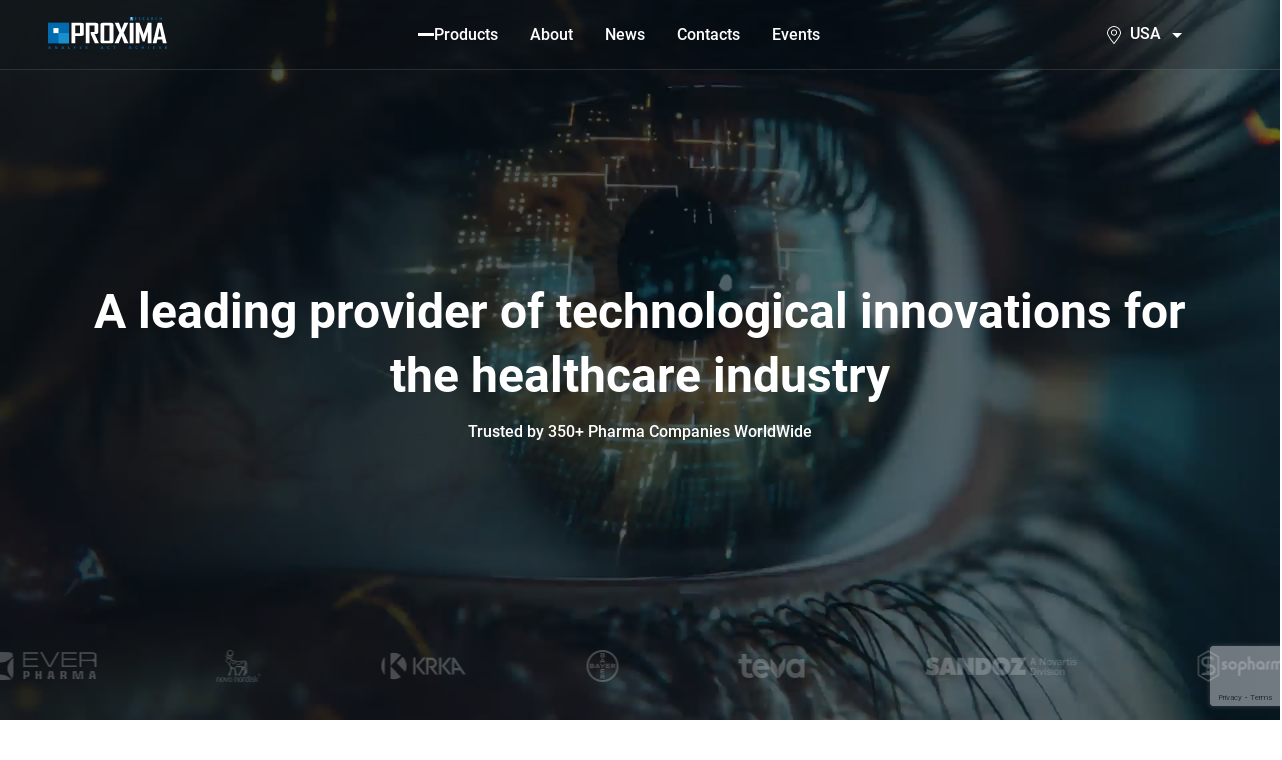

--- FILE ---
content_type: text/html; charset=UTF-8
request_url: https://proximaresearch.com/us/en/
body_size: 19771
content:
<!DOCTYPE html>
<html lang="en-US">
<head>
    <meta charset="UTF-8">
    <meta http-equiv="X-UA-Compatible" content="IE=edge">
    <meta name="viewport" content="width=device-width, initial-scale=1.0, maximum-scale=5.0, minimum-scale=1.0">
    <meta name="google-site-verification" content="le_fx7OSuQws3WkKf-dyS1H5sDHHsqj46NjhITclGBI" />

    <title>North America | Proximaresearch</title>

    <!-- Show alternate links -->
    <link rel="alternate" hreflang="x-default" href="https://proximaresearch.com/">
    <link rel="alternate" hreflang="en-US" href="https://proximaresearch.com/us/en/">
    <link rel="alternate" hreflang="kk-KZ" href="https://proximaresearch.com/kz/en/">
    <link rel="alternate" hreflang="ru-KZ" href="https://proximaresearch.com/kz/ru/">
    <link rel="alternate" hreflang="en-UA" href="https://proximaresearch.com/ua/en/">
    <link rel="alternate" hreflang="uk-UA" href="https://proximaresearch.com/ua/ua/">
    <link rel="alternate" hreflang="ru-UZ" href="https://proximaresearch.com/uz/ru/">
    <link rel="alternate" hreflang="en-UZ" href="https://proximaresearch.com/uz/en/">

    <link rel="preload" href="https://proximaresearch.com/us/wp-content/themes/proximaresearch/extensions/lottie/mainscenefill.lottie" as="fetch">
    

    <meta name='robots' content='index, follow, max-image-preview:large, max-snippet:-1, max-video-preview:-1' />
	<style>img:is([sizes="auto" i], [sizes^="auto," i]) { contain-intrinsic-size: 3000px 1500px }</style>
	<script id="cookieyes" type="text/javascript" src="https://cdn-cookieyes.com/client_data/e8cbeed69b11032c027d547e/script.js"></script>
	<!-- This site is optimized with the Yoast SEO Premium plugin v26.6 (Yoast SEO v26.6) - https://yoast.com/wordpress/plugins/seo/ -->
	<meta name="description" content="International data provider Proximaresearch – North America USA➤ Business analytics and data processing ✓ Customer relationship / Evaluation of the promotion effectiveness ✓ HCO’s and HCP’s Database (Axioma) ✓ Market audits ‍⚕️ Healthcare services" />
	<link rel="canonical" href="https://proximaresearch.com/us/en/" />
	<meta property="og:locale" content="en_US" />
	<meta property="og:type" content="website" />
	<meta property="og:title" content="Main redesign" />
	<meta property="og:description" content="International data provider Proximaresearch – North America USA➤ Business analytics and data processing ✓ Customer relationship / Evaluation of the promotion effectiveness ✓ HCO’s and HCP’s Database (Axioma) ✓ Market audits ‍⚕️ Healthcare services" />
	<meta property="og:url" content="https://proximaresearch.com/us/en/" />
	<meta property="og:site_name" content="USA" />
	<meta property="article:modified_time" content="2025-10-31T10:58:57+00:00" />
	<meta property="og:image" content="https://proximaresearch.com/us/wp-content/uploads/sites/7/2025/10/cropped-logo-proxima-800-s-rgb.jpg" />
	<meta property="og:image:width" content="180" />
	<meta property="og:image:height" content="180" />
	<meta property="og:image:type" content="image/jpeg" />
	<meta name="twitter:card" content="summary_large_image" />
	<script type="application/ld+json" class="yoast-schema-graph">{"@context":"https://schema.org","@graph":[{"@type":"WebPage","@id":"https://proximaresearch.com/us/en/","url":"https://proximaresearch.com/us/en/","name":"Main redesign | USA","isPartOf":{"@id":"https://proximaresearch.com/us/en/#website"},"about":{"@id":"https://proximaresearch.com/us/en/#organization"},"datePublished":"2025-05-09T13:29:35+00:00","dateModified":"2025-10-31T10:58:57+00:00","description":"International data provider Proximaresearch – North America USA➤ Business analytics and data processing ✓ Customer relationship / Evaluation of the promotion effectiveness ✓ HCO’s and HCP’s Database (Axioma) ✓ Market audits ‍⚕️ Healthcare services","breadcrumb":{"@id":"https://proximaresearch.com/us/en/#breadcrumb"},"inLanguage":"en-US","potentialAction":[{"@type":"ReadAction","target":["https://proximaresearch.com/us/en/"]}]},{"@type":"BreadcrumbList","@id":"https://proximaresearch.com/us/en/#breadcrumb","itemListElement":[{"@type":"ListItem","position":1,"name":"Главная страница"}]},{"@type":"WebSite","@id":"https://proximaresearch.com/us/en/#website","url":"https://proximaresearch.com/us/en/","name":"Proxima Research — USA","description":"Proxima Research International USA website","publisher":{"@id":"https://proximaresearch.com/us/en/#organization"},"potentialAction":[{"@type":"SearchAction","target":{"@type":"EntryPoint","urlTemplate":"https://proximaresearch.com/us/en/?s={search_term_string}"},"query-input":{"@type":"PropertyValueSpecification","valueRequired":true,"valueName":"search_term_string"}}],"inLanguage":"en-US"},{"@type":"Organization","@id":"https://proximaresearch.com/us/en/#organization","name":"Proxima Research — USA","url":"https://proximaresearch.com/us/en/","logo":{"@type":"ImageObject","inLanguage":"en-US","@id":"https://proximaresearch.com/us/en/#/schema/logo/image/","url":"https://proximaresearch.com/us/wp-content/uploads/sites/7/2023/11/logo.svg","contentUrl":"https://proximaresearch.com/us/wp-content/uploads/sites/7/2023/11/logo.svg","width":119,"height":32,"caption":"Proxima Research — USA"},"image":{"@id":"https://proximaresearch.com/us/en/#/schema/logo/image/"}}]}</script>
	<!-- / Yoast SEO Premium plugin. -->


<link rel='stylesheet' id='lenis-styles-css' href='https://proximaresearch.com/us/wp-content/themes/proximaresearch/extensions/lenis/lenis.css?ver=1.3.1' media='all' />
<link rel='stylesheet' id='swiper-styles-css' href='https://proximaresearch.com/us/wp-content/themes/proximaresearch/extensions/swiper/swiper.min.css?ver=10.3.1' media='all' />
<link rel='stylesheet' id='intl-tel-input-css' href='https://proximaresearch.com/us/wp-content/themes/proximaresearch/extensions/intl-tel-input/css/intlTelInput.min.css?ver=21.2.7' media='all' />
<link rel='stylesheet' id='bootstrap-css' href='https://cdn.jsdelivr.net/npm/bootstrap@5.1.3/dist/css/bootstrap.min.css?ver=5.1.3' media='all' />
<link rel='stylesheet' id='fontawesome-css' href='https://use.fontawesome.com/releases/v5.0.8/css/all.css?ver=5.0.8' media='all' />
<link rel='stylesheet' id='animate-css' href='https://proximaresearch.com/us/wp-content/themes/proximaresearch/extensions/animate/animate.min.css?ver=1625475873' media='all' />
<link rel='stylesheet' id='main-css' href='https://proximaresearch.com/us/wp-content/themes/proximaresearch/css/main.css?ver=1714563747' media='all' />
<link rel='stylesheet' id='custom-css-css' href='https://proximaresearch.com/us/wp-content/themes/proximaresearch/css/custom.css?ver=1768991019' media='all' />
<link rel='stylesheet' id='pr-css' href='https://proximaresearch.com/us/wp-content/themes/proximaresearch/style.css?ver=1711707304' media='all' />
        <style>
                    </style>
                <script type="text/javascript">
            // Google Tag Manager
            (function(w, d, s, l, i) {
                w[l] = w[l] || [];
                w[l].push({
                    'gtm.start': new Date().getTime(),
                    event: 'gtm.js'
                });
                var f = d.getElementsByTagName(s)[0],
                    j = d.createElement(s),
                    dl = l != 'dataLayer' ? '&l=' + l : '';
                j.async = true;
                j.src = 'https://www.googletagmanager.com/gtm.js?id=' + i + dl;
                f.parentNode.insertBefore(j, f);
            })(window, document, 'script', 'dataLayer', 'GTM-WBJZTXK');

            // Clarity
            (function(c,l,a,r,i,t,y){
                c[a]=c[a]||function(){(c[a].q=c[a].q||[]).push(arguments)};
                t=l.createElement(r);t.async=1;t.src="https://www.clarity.ms/tag/"+i;
                y=l.getElementsByTagName(r)[0];y.parentNode.insertBefore(t,y);
            })(window, document, "clarity", "script", "hu1lo4f3gz");

            // Meta Pixel Code
            !function(f,b,e,v,n,t,s) {if(f.fbq)return;n=f.fbq=function(){n.callMethod?
                n.callMethod.apply(n,arguments):n.queue.push(arguments)};
                if(!f._fbq)f._fbq=n;n.push=n;n.loaded=!0;n.version='2.0';
                n.queue=[];t=b.createElement(e);t.async=!0;
                t.src=v;s=b.getElementsByTagName(e)[0];
                s.parentNode.insertBefore(t,s)}(window, document,'script',
                'https://connect.facebook.net/en_US/fbevents.js');
            fbq('init', '329415065847224');
            fbq('track', 'PageView');

            // Hotjar Tracking Code for https://proximaresearch.com/
            (function(h,o,t,j,a,r){
                h.hj=h.hj||function(){(h.hj.q=h.hj.q||[]).push(arguments)};
                h._hjSettings={hjid:3570416,hjsv:6};
                a=o.getElementsByTagName('head')[0];
                r=o.createElement('script');
                r.async=1;
                r.src=t+h._hjSettings.hjid+j+h._hjSettings.hjsv;
                a.appendChild(r);
            })(window,document,'https://static.hotjar.com/c/hotjar-','.js?sv=');

        </script>

        <script src="https://www.google.com/recaptcha/enterprise.js?render=6LdY8SorAAAAAEzS6qosvU7CSU9sh4ZsGMAsNF3Q"></script>

        <noscript><img height="1" width="1" style="display:none" src="https://www.facebook.com/tr?id=329415065847224&ev=PageView&noscript=1" /></noscript>

<!--        --><!--            <script src="https://cdn.pulse.is/livechat/loader.js" data-live-chat-id="668bff366744d7b2f90ba722" async></script>-->
<!--        -->
        <script async src="https://w.quidget.ai/quidget.loader.js" data-id="963d7b78-39f0-45ff-a69c-5e095f53ed34"></script>


    <link rel="canonical" href="https://proximaresearch.com/us/en/" /><link rel="icon" href="https://proximaresearch.com/us/wp-content/uploads/sites/7/2024/04/mstile-144x144-1.png" sizes="32x32" />
<link rel="icon" href="https://proximaresearch.com/us/wp-content/uploads/sites/7/2024/04/mstile-144x144-1.png" sizes="192x192" />
<link rel="apple-touch-icon" href="https://proximaresearch.com/us/wp-content/uploads/sites/7/2024/04/mstile-144x144-1.png" />
<meta name="msapplication-TileImage" content="https://proximaresearch.com/us/wp-content/uploads/sites/7/2024/04/mstile-144x144-1.png" />
</head>
<body class="home wp-singular page-template page-template-templates page-template-template-home-new page-template-templatestemplate-home-new-php page page-id-4303 wp-custom-logo wp-theme-proximaresearch page-main">
<div id="preloader">
    <canvas id="dotlottie-canvas" width="400" height="400" role="img" aria-label="Loading animation"></canvas>
</div>

<!-- Google Tag Manager (noscript) -->
<noscript>
    <iframe src="https://www.googletagmanager.com/ns.html?id=GTM-WBJZTXK" height="0" width="0" style="display:none;visibility:hidden"></iframe>
</noscript>
<!-- End Google Tag Manager (noscript) -->

<header class="header redesign-home">
    <div class="header_wrapper">
        <div class="header_logo-wrapper">
            <div class="d-xl-none d-flex">
                
<div class="megamenu_mob">
    <div class="first_lvl_icon mob_trigger_first_lvl">
        <span class="first_lvl_icon-item"></span>
        <span class="first_lvl_icon-item"></span>
        <span class="first_lvl_icon-item"></span>
    </div>
    <div class="megamenu_nav-mob_container">
        <div class="mob_heading">
            <span class="close_mob_first_lvl">
                <svg xmlns="http://www.w3.org/2000/svg" width="24" height="24" viewBox="0 0 24 24" fill="none">
                    <g clip-path="url(#clip0_9895_46133)">
                        <path d="M2.71716 12.2828C2.56095 12.1266 2.56095 11.8734 2.71716 11.7172L5.26274 9.17157C5.41895 9.01536 5.67222 9.01536 5.82843 9.17157C5.98464 9.32778 5.98464 9.58105 5.82843 9.73726L3.56569 12L5.82843 14.2627C5.98464 14.419 5.98464 14.6722 5.82843 14.8284C5.67222 14.9846 5.41895 14.9846 5.26274 14.8284L2.71716 12.2828ZM21 12.4H3V11.6H21V12.4Z" fill="#616E91"/>
                    </g>
                    <defs>
                        <clipPath id="clip0_9895_46133">
                            <rect width="24" height="24" fill="white"/>
                        </clipPath>
                    </defs>
                </svg>
            </span>
            <span>
                Navigation            </span>
        </div>
        <nav class="mob_nav">
            <div class="mob_nav_container">
                                    <div class="mob_nav_first_lvl_container have_mob_second_lvl">
                                                    <span class="mob_nav_first_lvl mob_trigger_second_lvl">
                                Products                                <svg xmlns="http://www.w3.org/2000/svg" width="24" height="24" viewBox="0 0 24 24" fill="none">
                                    <g clip-path="url(#clip0_11118_2304)">
                                        <path d="M7 10L12 15L17 10H7Z" fill="#93A0C3"/>
                                    </g>
                                    <defs>
                                        <clipPath id="clip0_11118_2304">
                                            <rect width="24" height="24" fill="white"/>
                                        </clipPath>
                                    </defs>
                                </svg>
                            </span>
                            <div class="mob_nav_second_lvl_container">
                                <div class="mob_nav_second_lvl">
                                                                            <div class="mob_nav_second_lvl_item">
                                                                                            <span class="mob_trigger_third_lvl">
                                                                                                                                                                        <img src="https://proximaresearch.com/us/wp-content/uploads/sites/7/2024/09/brandcrm.svg" alt="BrandCRM">
                                                                                                                                                                CRM                                                </span>
                                                <div class="mob_nav_third_lvl">
                                                    <div class="third_lvl_heading">
                                                        <span class="close_mob_third_lvl">
                                                            <svg xmlns="http://www.w3.org/2000/svg" width="24" height="24" viewBox="0 0 24 24" fill="none">
                                                                <g clip-path="url(#clip0_9895_46133)">
                                                                    <path d="M2.71716 12.2828C2.56095 12.1266 2.56095 11.8734 2.71716 11.7172L5.26274 9.17157C5.41895 9.01536 5.67222 9.01536 5.82843 9.17157C5.98464 9.32778 5.98464 9.58105 5.82843 9.73726L3.56569 12L5.82843 14.2627C5.98464 14.419 5.98464 14.6722 5.82843 14.8284C5.67222 14.9846 5.41895 14.9846 5.26274 14.8284L2.71716 12.2828ZM21 12.4H3V11.6H21V12.4Z" fill="#616E91"/>
                                                                </g>
                                                                <defs>
                                                                    <clipPath id="clip0_9895_46133">
                                                                        <rect width="24" height="24" fill="white"/>
                                                                    </clipPath>
                                                                </defs>
                                                            </svg>
                                                        </span>
                                                        <span>
                                                            CRM                                                        </span>
                                                    </div>
                                                    <div class="mob_nav_third_lvl_item_container">
                                                        
                                                                                                                            <a href="https://proximaresearch.com/us/en/proxima-cloud-crm/" class="mob_nav_third_lvl_item" target="">
                                                                    <div class="mob_nav_third_lvl_item_content_container">
                                                                                                                                                    <div class="mob_nav_third_lvl_item_content_image">
                                                                                                                                                                                                                                                            <img src="https://proximaresearch.com/us/wp-content/uploads/sites/7/2024/09/crm-cloud-blue.svg" alt="crm-cloud-blue">
                                                                                                                                                                                                                                                </div>
                                                                                                                                                <div class="mob_nav_third_lvl_item_content">
                                                                            <h4>Proxima Cloud CRM</h4>
                                                                        </div>
                                                                    </div>
                                                                    <div class="mob_nav_third_lvl_item_link">
                                                                        <span class="mob_nav_third_lvl_link">
                                                                            <span></span>
                                                                            <svg xmlns="http://www.w3.org/2000/svg" width="24" height="24" viewBox="0 0 24 24" fill="none">
                                                                                <g clip-path="url(#clip0_9895_47601)">
                                                                                    <path d="M19.4322 3.91925H9.4404V3H21V14.5594H20.0819L20.0807 4.56866L3.64972 21L3 20.3503L19.4322 3.91925Z" fill="#93A0C3"/>
                                                                                </g>
                                                                                <defs>
                                                                                    <clipPath id="clip0_9895_47601">
                                                                                        <rect width="24" height="24" fill="white"/>
                                                                                    </clipPath>
                                                                                </defs>
                                                                            </svg>
                                                                        </span>
                                                                    </div>
                                                                </a>
                                                                                                                    
                                                                                                                            <a href="https://proximaresearch.com/us/en/pricing/" class="mob_nav_third_lvl_item" target="">
                                                                    <div class="mob_nav_third_lvl_item_content_container">
                                                                                                                                                    <div class="mob_nav_third_lvl_item_content_image">
                                                                                                                                                                                                                                                            <img src="https://proximaresearch.com/us/wp-content/uploads/sites/7/2024/09/price-table.svg" alt="price-table">
                                                                                                                                                                                                                                                </div>
                                                                                                                                                <div class="mob_nav_third_lvl_item_content">
                                                                            <h4>Pricing</h4>
                                                                        </div>
                                                                    </div>
                                                                    <div class="mob_nav_third_lvl_item_link">
                                                                        <span class="mob_nav_third_lvl_link">
                                                                            <span></span>
                                                                            <svg xmlns="http://www.w3.org/2000/svg" width="24" height="24" viewBox="0 0 24 24" fill="none">
                                                                                <g clip-path="url(#clip0_9895_47601)">
                                                                                    <path d="M19.4322 3.91925H9.4404V3H21V14.5594H20.0819L20.0807 4.56866L3.64972 21L3 20.3503L19.4322 3.91925Z" fill="#93A0C3"/>
                                                                                </g>
                                                                                <defs>
                                                                                    <clipPath id="clip0_9895_47601">
                                                                                        <rect width="24" height="24" fill="white"/>
                                                                                    </clipPath>
                                                                                </defs>
                                                                            </svg>
                                                                        </span>
                                                                    </div>
                                                                </a>
                                                                                                                    
                                                                                                                            <a href="https://proximaresearch.com/us/en/become-partners/" class="mob_nav_third_lvl_item" target="">
                                                                    <div class="mob_nav_third_lvl_item_content_container">
                                                                                                                                                    <div class="mob_nav_third_lvl_item_content_image">
                                                                                                                                                                                                                                                            <img src="https://proximaresearch.com/us/wp-content/uploads/sites/7/2024/09/user-tool.svg" alt="user-tool">
                                                                                                                                                                                                                                                </div>
                                                                                                                                                <div class="mob_nav_third_lvl_item_content">
                                                                            <h4>Become our partner</h4>
                                                                        </div>
                                                                    </div>
                                                                    <div class="mob_nav_third_lvl_item_link">
                                                                        <span class="mob_nav_third_lvl_link">
                                                                            <span></span>
                                                                            <svg xmlns="http://www.w3.org/2000/svg" width="24" height="24" viewBox="0 0 24 24" fill="none">
                                                                                <g clip-path="url(#clip0_9895_47601)">
                                                                                    <path d="M19.4322 3.91925H9.4404V3H21V14.5594H20.0819L20.0807 4.56866L3.64972 21L3 20.3503L19.4322 3.91925Z" fill="#93A0C3"/>
                                                                                </g>
                                                                                <defs>
                                                                                    <clipPath id="clip0_9895_47601">
                                                                                        <rect width="24" height="24" fill="white"/>
                                                                                    </clipPath>
                                                                                </defs>
                                                                            </svg>
                                                                        </span>
                                                                    </div>
                                                                </a>
                                                                                                                                                                        </div>
                                                </div>
                                                                                    </div>
                                                                            <div class="mob_nav_second_lvl_item">
                                                                                            <span class="mob_trigger_third_lvl">
                                                                                                            <svg xmlns="http://www.w3.org/2000/svg" width="36" height="36" viewBox="0 0 36 36" fill="none">
  <path fill-rule="evenodd" clip-rule="evenodd" d="M33.1622 2.3H2.83784C2.5408 2.3 2.3 2.5408 2.3 2.83784V33.1622C2.3 33.4592 2.5408 33.7 2.83784 33.7H33.1622C33.4592 33.7 33.7 33.4592 33.7 33.1622V2.83784C33.7 2.5408 33.4592 2.3 33.1622 2.3ZM2.83784 1H33.1622C34.1772 1 35 1.82283 35 2.83784V33.1622C35 34.1772 34.1772 35 33.1622 35H2.83784C1.82283 35 1 34.1772 1 33.1622V2.83784C1 1.82283 1.82283 1 2.83784 1Z" fill="#1A8FCE"/>
  <path fill-rule="evenodd" clip-rule="evenodd" d="M26 9.5V19.0164C25.8347 19.0055 25.668 19 25.5 19C24.0382 19 22.674 19.4182 21.5207 20.1415C20.1825 20.3569 18.5297 20.5 16.5 20.5C12.6631 20.5 10.1734 19.9886 8.60898 19.4445C8.38784 19.3676 8.18523 19.29 8 19.2132V21.941C8.00521 21.947 8.01185 21.9543 8.02023 21.9628C8.09999 22.0443 8.26489 22.164 8.55624 22.3002C9.13679 22.5715 9.99194 22.8052 10.9952 22.9917C12.9858 23.3617 15.2981 23.5 16.5 23.5C17.0405 23.5 17.8057 23.472 18.6652 23.4076C18.5118 23.746 18.3829 24.0979 18.2805 24.4609C17.722 24.4863 17.1291 24.5 16.5 24.5C12.6631 24.5 10.1734 23.9886 8.60898 23.4445C8.38784 23.3676 8.18523 23.29 8 23.2132V25.941C8.00521 25.947 8.01185 25.9543 8.02023 25.9628C8.09999 26.0443 8.26489 26.164 8.55624 26.3002C9.13679 26.5715 9.99194 26.8052 10.9952 26.9917C12.9858 27.3617 15.2981 27.5 16.5 27.5C16.9097 27.5 17.4484 27.4839 18.0594 27.4481C18.1019 27.7856 18.1669 28.1162 18.2529 28.4382C17.565 28.481 16.9572 28.5 16.5 28.5C14 28.5 7 27.933 7 26V9.5C7 7.567 11.2533 6 16.5 6C21.7467 6 26 7.567 26 9.5ZM25 9.5C25 9.56784 24.9756 9.73488 24.6416 9.99326C24.2991 10.2582 23.7357 10.5288 22.9339 10.7659C21.3412 11.2369 19.0714 11.5 16.5 11.5C13.9286 11.5 11.6588 11.2369 10.0661 10.7659C9.26431 10.5288 8.70089 10.2582 8.35841 9.99326C8.02438 9.73488 8 9.56784 8 9.5C8 9.41254 8.04478 9.20405 8.40337 8.8917C8.75965 8.58136 9.33309 8.2564 10.1282 7.96347C11.7105 7.3805 13.9631 7 16.5 7C19.0369 7 21.2895 7.3805 22.8718 7.96347C23.6669 8.2564 24.2404 8.58136 24.5966 8.8917C24.9552 9.20405 25 9.41254 25 9.5ZM22.0048 14.9917C20.0142 15.3617 17.7019 15.5 16.5 15.5C15.2981 15.5 12.9858 15.3617 10.9952 14.9917C9.99194 14.8052 9.13679 14.5715 8.55624 14.3002C8.26489 14.164 8.09999 14.0443 8.02023 13.9628C8.01185 13.9543 8.00521 13.947 8 13.941V11.2132C8.18523 11.29 8.38784 11.3676 8.60898 11.4445C10.1734 11.9886 12.6631 12.5 16.5 12.5C20.3369 12.5 22.8266 11.9886 24.391 11.4445C24.6122 11.3676 24.8148 11.29 25 11.2132V13.941C24.9948 13.947 24.9881 13.9543 24.9798 13.9628C24.9 14.0443 24.7351 14.164 24.4438 14.3002C23.8632 14.5715 23.0081 14.8052 22.0048 14.9917ZM8.60898 15.4445C10.1734 15.9886 12.6631 16.5 16.5 16.5C20.3369 16.5 22.8266 15.9886 24.391 15.4445C24.6122 15.3676 24.8148 15.29 25 15.2132V17.941C24.9948 17.947 24.9881 17.9543 24.9798 17.9628C24.9 18.0443 24.7351 18.164 24.4438 18.3002C23.8632 18.5715 23.0081 18.8052 22.0048 18.9917C20.0142 19.3617 17.7019 19.5 16.5 19.5C15.2981 19.5 12.9858 19.3617 10.9952 18.9917C9.99194 18.8052 9.13679 18.5715 8.55624 18.3002C8.26489 18.164 8.09999 18.0443 8.02023 17.9628C8.01185 17.9543 8.00521 17.947 8 17.941V15.2132C8.18523 15.29 8.38784 15.3676 8.60898 15.4445Z" fill="#1A8FCE"/>
  <path fill-rule="evenodd" clip-rule="evenodd" d="M25.0672 29.6099L29.1982 24.8534C29.9768 23.9569 29.8812 22.5989 28.9847 21.8204C28.0882 21.0418 26.7303 21.1373 25.9517 22.0338L21.8207 26.7903C21.0421 27.6868 21.1377 29.0448 22.0342 29.8233C22.9307 30.6019 24.2886 30.5064 25.0672 29.6099ZM29.6404 21.0653C28.327 19.9246 26.3374 20.0646 25.1967 21.3781L21.0657 26.1346C19.925 27.4481 20.065 29.4376 21.3785 30.5784C22.6919 31.7191 24.6815 31.5791 25.8222 30.2656L29.9532 25.5091C31.0939 24.1956 30.9539 22.2061 29.6404 21.0653Z" fill="#1A8FCE"/>
  <path fill-rule="evenodd" clip-rule="evenodd" d="M27.2862 28.408L23.2092 24.8672L23.8649 24.1122L27.9419 27.653L27.2862 28.408Z" fill="#1A8FCE"/>
</svg>                                                                                                        Database                                                </span>
                                                <div class="mob_nav_third_lvl">
                                                    <div class="third_lvl_heading">
                                                        <span class="close_mob_third_lvl">
                                                            <svg xmlns="http://www.w3.org/2000/svg" width="24" height="24" viewBox="0 0 24 24" fill="none">
                                                                <g clip-path="url(#clip0_9895_46133)">
                                                                    <path d="M2.71716 12.2828C2.56095 12.1266 2.56095 11.8734 2.71716 11.7172L5.26274 9.17157C5.41895 9.01536 5.67222 9.01536 5.82843 9.17157C5.98464 9.32778 5.98464 9.58105 5.82843 9.73726L3.56569 12L5.82843 14.2627C5.98464 14.419 5.98464 14.6722 5.82843 14.8284C5.67222 14.9846 5.41895 14.9846 5.26274 14.8284L2.71716 12.2828ZM21 12.4H3V11.6H21V12.4Z" fill="#616E91"/>
                                                                </g>
                                                                <defs>
                                                                    <clipPath id="clip0_9895_46133">
                                                                        <rect width="24" height="24" fill="white"/>
                                                                    </clipPath>
                                                                </defs>
                                                            </svg>
                                                        </span>
                                                        <span>
                                                            Database                                                        </span>
                                                    </div>
                                                    <div class="mob_nav_third_lvl_item_container">
                                                        
                                                                                                                            <a href="https://proximaresearch.com/us/en/axioma/" class="mob_nav_third_lvl_item" target="">
                                                                    <div class="mob_nav_third_lvl_item_content_container">
                                                                                                                                                    <div class="mob_nav_third_lvl_item_content_image">
                                                                                                                                                                                                                                                            <img src="https://proximaresearch.com/us/wp-content/uploads/sites/7/2024/09/axioma.svg" alt="Axioma">
                                                                                                                                                                                                                                                </div>
                                                                                                                                                <div class="mob_nav_third_lvl_item_content">
                                                                            <h4>Axioma</h4>
                                                                        </div>
                                                                    </div>
                                                                    <div class="mob_nav_third_lvl_item_link">
                                                                        <span class="mob_nav_third_lvl_link">
                                                                            <span></span>
                                                                            <svg xmlns="http://www.w3.org/2000/svg" width="24" height="24" viewBox="0 0 24 24" fill="none">
                                                                                <g clip-path="url(#clip0_9895_47601)">
                                                                                    <path d="M19.4322 3.91925H9.4404V3H21V14.5594H20.0819L20.0807 4.56866L3.64972 21L3 20.3503L19.4322 3.91925Z" fill="#93A0C3"/>
                                                                                </g>
                                                                                <defs>
                                                                                    <clipPath id="clip0_9895_47601">
                                                                                        <rect width="24" height="24" fill="white"/>
                                                                                    </clipPath>
                                                                                </defs>
                                                                            </svg>
                                                                        </span>
                                                                    </div>
                                                                </a>
                                                                                                                                                                        </div>
                                                </div>
                                                                                    </div>
                                                                    </div>
                            </div>
                                            </div>
                                    <div class="mob_nav_first_lvl_container ">
                                                                                    <a href="https://proximaresearch.com/us/en/about-2/" class="mob_nav_first_lvl" target="">About</a>
                                                                        </div>
                                    <div class="mob_nav_first_lvl_container ">
                                                                                    <a href="https://proximaresearch.com/us/en/category/news/" class="mob_nav_first_lvl" target="">News</a>
                                                                        </div>
                                    <div class="mob_nav_first_lvl_container ">
                                                                                    <a href="https://proximaresearch.com/us/en/contacts/" class="mob_nav_first_lvl" target="">Contacts</a>
                                                                        </div>
                                    <div class="mob_nav_first_lvl_container ">
                                                                                    <a href="https://proximaresearch.com/us/en/event/" class="mob_nav_first_lvl" target="">Events</a>
                                                                        </div>
                            </div>

        </nav>
    </div>

</div>




            </div>
            <div class="header_logo">
                <a href="https://proximaresearch.com/us/en/" class="custom-logo-link" rel="home" aria-current="page"><img width="119" height="32" src="https://proximaresearch.com/us/wp-content/uploads/sites/7/2023/11/logo.svg" class="custom-logo" alt="USA" decoding="async" /></a>                                    <a href="https://proximaresearch.com/us/en" class="white-logo">
                        <img src="https://proximaresearch.com/us/wp-content/uploads/sites/7/2025/07/proxima-logo-white.svg" alt="Proxima logo">
                    </a>
                            </div>
        </div>
        <div class="d-xl-flex d-none">
            <div class="header_navigation-wrapper">
                
<nav class="megamenu_nav">
    <div class="megamenu_container">
                    <div class="megamenu_first_lvl_container">
                                                            <span class="megamenu_first_lvl trigger_second_lvl" data-menu-id="megamenu-3713" >
                            <div class="first_lvl_icon">
                                <span class="first_lvl_icon-item"></span>
                                <span class="first_lvl_icon-item"></span>
                                <span class="first_lvl_icon-item"></span>
                            </div>
                            Products                        </span>
                                                                                                            <a href="https://proximaresearch.com/us/en/about-2/" class="megamenu_first_lvl" target="">About</a>
                                                                                                                                    <a href="https://proximaresearch.com/us/en/category/news/" class="megamenu_first_lvl" target="">News</a>
                                                                                                                                    <a href="https://proximaresearch.com/us/en/contacts/" class="megamenu_first_lvl" target="">Contacts</a>
                                                                                                                                    <a href="https://proximaresearch.com/us/en/event/" class="megamenu_first_lvl" target="">Events</a>
                                                                        </div>

            <div class="megamenu_next_lvl_container">
                
                                                                        <div class="megamenu_second_lvl_container" data-for-id="megamenu-3713">
                                
                                                                            
                                        <a class="megamenu_second_lvl_item trigger_third_lvl" href="https://proximaresearch.com/us/en/proxima-cloud-crm/" target="" data-current-id="megamenu-3714">
                                                                                            <img src="https://proximaresearch.com/us/wp-content/uploads/sites/7/2024/09/brandcrm.svg" alt="BrandCRM">
                                                                                        CRM                                        </a>
                                                                    
                                                                            
                                        <a class="megamenu_second_lvl_item trigger_third_lvl" href="https://proximaresearch.com/us/en/axioma/" target="" data-current-id="megamenu-3722">
                                                                                            <svg xmlns="http://www.w3.org/2000/svg" width="36" height="36" viewBox="0 0 36 36" fill="none">
  <path fill-rule="evenodd" clip-rule="evenodd" d="M33.1622 2.3H2.83784C2.5408 2.3 2.3 2.5408 2.3 2.83784V33.1622C2.3 33.4592 2.5408 33.7 2.83784 33.7H33.1622C33.4592 33.7 33.7 33.4592 33.7 33.1622V2.83784C33.7 2.5408 33.4592 2.3 33.1622 2.3ZM2.83784 1H33.1622C34.1772 1 35 1.82283 35 2.83784V33.1622C35 34.1772 34.1772 35 33.1622 35H2.83784C1.82283 35 1 34.1772 1 33.1622V2.83784C1 1.82283 1.82283 1 2.83784 1Z" fill="#1A8FCE"/>
  <path fill-rule="evenodd" clip-rule="evenodd" d="M26 9.5V19.0164C25.8347 19.0055 25.668 19 25.5 19C24.0382 19 22.674 19.4182 21.5207 20.1415C20.1825 20.3569 18.5297 20.5 16.5 20.5C12.6631 20.5 10.1734 19.9886 8.60898 19.4445C8.38784 19.3676 8.18523 19.29 8 19.2132V21.941C8.00521 21.947 8.01185 21.9543 8.02023 21.9628C8.09999 22.0443 8.26489 22.164 8.55624 22.3002C9.13679 22.5715 9.99194 22.8052 10.9952 22.9917C12.9858 23.3617 15.2981 23.5 16.5 23.5C17.0405 23.5 17.8057 23.472 18.6652 23.4076C18.5118 23.746 18.3829 24.0979 18.2805 24.4609C17.722 24.4863 17.1291 24.5 16.5 24.5C12.6631 24.5 10.1734 23.9886 8.60898 23.4445C8.38784 23.3676 8.18523 23.29 8 23.2132V25.941C8.00521 25.947 8.01185 25.9543 8.02023 25.9628C8.09999 26.0443 8.26489 26.164 8.55624 26.3002C9.13679 26.5715 9.99194 26.8052 10.9952 26.9917C12.9858 27.3617 15.2981 27.5 16.5 27.5C16.9097 27.5 17.4484 27.4839 18.0594 27.4481C18.1019 27.7856 18.1669 28.1162 18.2529 28.4382C17.565 28.481 16.9572 28.5 16.5 28.5C14 28.5 7 27.933 7 26V9.5C7 7.567 11.2533 6 16.5 6C21.7467 6 26 7.567 26 9.5ZM25 9.5C25 9.56784 24.9756 9.73488 24.6416 9.99326C24.2991 10.2582 23.7357 10.5288 22.9339 10.7659C21.3412 11.2369 19.0714 11.5 16.5 11.5C13.9286 11.5 11.6588 11.2369 10.0661 10.7659C9.26431 10.5288 8.70089 10.2582 8.35841 9.99326C8.02438 9.73488 8 9.56784 8 9.5C8 9.41254 8.04478 9.20405 8.40337 8.8917C8.75965 8.58136 9.33309 8.2564 10.1282 7.96347C11.7105 7.3805 13.9631 7 16.5 7C19.0369 7 21.2895 7.3805 22.8718 7.96347C23.6669 8.2564 24.2404 8.58136 24.5966 8.8917C24.9552 9.20405 25 9.41254 25 9.5ZM22.0048 14.9917C20.0142 15.3617 17.7019 15.5 16.5 15.5C15.2981 15.5 12.9858 15.3617 10.9952 14.9917C9.99194 14.8052 9.13679 14.5715 8.55624 14.3002C8.26489 14.164 8.09999 14.0443 8.02023 13.9628C8.01185 13.9543 8.00521 13.947 8 13.941V11.2132C8.18523 11.29 8.38784 11.3676 8.60898 11.4445C10.1734 11.9886 12.6631 12.5 16.5 12.5C20.3369 12.5 22.8266 11.9886 24.391 11.4445C24.6122 11.3676 24.8148 11.29 25 11.2132V13.941C24.9948 13.947 24.9881 13.9543 24.9798 13.9628C24.9 14.0443 24.7351 14.164 24.4438 14.3002C23.8632 14.5715 23.0081 14.8052 22.0048 14.9917ZM8.60898 15.4445C10.1734 15.9886 12.6631 16.5 16.5 16.5C20.3369 16.5 22.8266 15.9886 24.391 15.4445C24.6122 15.3676 24.8148 15.29 25 15.2132V17.941C24.9948 17.947 24.9881 17.9543 24.9798 17.9628C24.9 18.0443 24.7351 18.164 24.4438 18.3002C23.8632 18.5715 23.0081 18.8052 22.0048 18.9917C20.0142 19.3617 17.7019 19.5 16.5 19.5C15.2981 19.5 12.9858 19.3617 10.9952 18.9917C9.99194 18.8052 9.13679 18.5715 8.55624 18.3002C8.26489 18.164 8.09999 18.0443 8.02023 17.9628C8.01185 17.9543 8.00521 17.947 8 17.941V15.2132C8.18523 15.29 8.38784 15.3676 8.60898 15.4445Z" fill="#1A8FCE"/>
  <path fill-rule="evenodd" clip-rule="evenodd" d="M25.0672 29.6099L29.1982 24.8534C29.9768 23.9569 29.8812 22.5989 28.9847 21.8204C28.0882 21.0418 26.7303 21.1373 25.9517 22.0338L21.8207 26.7903C21.0421 27.6868 21.1377 29.0448 22.0342 29.8233C22.9307 30.6019 24.2886 30.5064 25.0672 29.6099ZM29.6404 21.0653C28.327 19.9246 26.3374 20.0646 25.1967 21.3781L21.0657 26.1346C19.925 27.4481 20.065 29.4376 21.3785 30.5784C22.6919 31.7191 24.6815 31.5791 25.8222 30.2656L29.9532 25.5091C31.0939 24.1956 30.9539 22.2061 29.6404 21.0653Z" fill="#1A8FCE"/>
  <path fill-rule="evenodd" clip-rule="evenodd" d="M27.2862 28.408L23.2092 24.8672L23.8649 24.1122L27.9419 27.653L27.2862 28.408Z" fill="#1A8FCE"/>
</svg>                                                                                        Database                                        </a>
                                                                                                </div>
                                                            
                                    
                                    
                                    
                                    
                                    
                                                    <div class="megamenu_third_lvl_container" data-for-id="megamenu-3714">
                                
                                                                                                                        <a href="https://proximaresearch.com/us/en/proxima-cloud-crm/" target="">
                                                <div class="megamenu_third_lvl_top">
                                                                                                            <div class="megamenu_third_lvl_item_content_image">
                                                                                                                                                                                                <img src="https://proximaresearch.com/us/wp-content/uploads/sites/7/2024/09/crm-cloud-blue.svg" alt="crm-cloud-blue">
                                                                                                                                                                                    </div>
                                                                                                        <div class="megamenu_third_lvl_item_content">
                                                        <h4>Proxima Cloud CRM</h4>
                                                        <p>This is a revolutionary CRM platform of the new generation, created specifically for pharmaceutical companies</p>                                                    </div>
                                                </div>
                                                <div class="megamenu_third_lvl_bottom">
                                                    <span class="megamenu_third_lvl_link">
                                                        <span></span>
                                                        <svg xmlns="http://www.w3.org/2000/svg" width="24" height="24" viewBox="0 0 24 24" fill="none">
                                                            <g clip-path="url(#clip0_9895_47601)">
                                                                <path d="M19.4322 3.91925H9.4404V3H21V14.5594H20.0819L20.0807 4.56866L3.64972 21L3 20.3503L19.4322 3.91925Z" fill="#93A0C3"/>
                                                            </g>
                                                            <defs>
                                                                <clipPath id="clip0_9895_47601">
                                                                    <rect width="24" height="24" fill="white"/>
                                                                </clipPath>
                                                            </defs>
                                                        </svg>
                                                    </span>
                                                </div>
                                            </a>
                                                                                                            
                                                                                                                        <a href="https://proximaresearch.com/us/en/pricing/" target="">
                                                <div class="megamenu_third_lvl_top">
                                                                                                            <div class="megamenu_third_lvl_item_content_image">
                                                                                                                                                                                                <img src="https://proximaresearch.com/us/wp-content/uploads/sites/7/2024/09/price-table.svg" alt="price-table">
                                                                                                                                                                                    </div>
                                                                                                        <div class="megamenu_third_lvl_item_content">
                                                        <h4>Pricing</h4>
                                                        <p>Choose a package that meets your company's business goals</p>                                                    </div>
                                                </div>
                                                <div class="megamenu_third_lvl_bottom">
                                                    <span class="megamenu_third_lvl_link">
                                                        <span></span>
                                                        <svg xmlns="http://www.w3.org/2000/svg" width="24" height="24" viewBox="0 0 24 24" fill="none">
                                                            <g clip-path="url(#clip0_9895_47601)">
                                                                <path d="M19.4322 3.91925H9.4404V3H21V14.5594H20.0819L20.0807 4.56866L3.64972 21L3 20.3503L19.4322 3.91925Z" fill="#93A0C3"/>
                                                            </g>
                                                            <defs>
                                                                <clipPath id="clip0_9895_47601">
                                                                    <rect width="24" height="24" fill="white"/>
                                                                </clipPath>
                                                            </defs>
                                                        </svg>
                                                    </span>
                                                </div>
                                            </a>
                                                                                                            
                                                                                                                        <a href="https://proximaresearch.com/us/en/become-partners/" target="">
                                                <div class="megamenu_third_lvl_top">
                                                                                                            <div class="megamenu_third_lvl_item_content_image">
                                                                                                                                                                                                <img src="https://proximaresearch.com/us/wp-content/uploads/sites/7/2024/09/user-tool.svg" alt="user-tool">
                                                                                                                                                                                    </div>
                                                                                                        <div class="megamenu_third_lvl_item_content">
                                                        <h4>Become our partner</h4>
                                                        <p>Partnering with Proxima Cloud CRM can accelerate business growth and customer satisfaction</p>                                                    </div>
                                                </div>
                                                <div class="megamenu_third_lvl_bottom">
                                                    <span class="megamenu_third_lvl_link">
                                                        <span></span>
                                                        <svg xmlns="http://www.w3.org/2000/svg" width="24" height="24" viewBox="0 0 24 24" fill="none">
                                                            <g clip-path="url(#clip0_9895_47601)">
                                                                <path d="M19.4322 3.91925H9.4404V3H21V14.5594H20.0819L20.0807 4.56866L3.64972 21L3 20.3503L19.4322 3.91925Z" fill="#93A0C3"/>
                                                            </g>
                                                            <defs>
                                                                <clipPath id="clip0_9895_47601">
                                                                    <rect width="24" height="24" fill="white"/>
                                                                </clipPath>
                                                            </defs>
                                                        </svg>
                                                    </span>
                                                </div>
                                            </a>
                                                                                                            
                                                                                                </div>
                                            
                                                    <div class="megamenu_third_lvl_container" data-for-id="megamenu-3722">
                                
                                                                    
                                                                    
                                                                    
                                                                                                                        <a href="https://proximaresearch.com/us/en/axioma/" target="">
                                                <div class="megamenu_third_lvl_top">
                                                                                                            <div class="megamenu_third_lvl_item_content_image">
                                                                                                                                                                                                <img src="https://proximaresearch.com/us/wp-content/uploads/sites/7/2024/09/axioma.svg" alt="Axioma">
                                                                                                                                                                                    </div>
                                                                                                        <div class="megamenu_third_lvl_item_content">
                                                        <h4>Axioma</h4>
                                                        <p>Database of doctors, medical institutions and pharmacies</p>                                                    </div>
                                                </div>
                                                <div class="megamenu_third_lvl_bottom">
                                                    <span class="megamenu_third_lvl_link">
                                                        <span></span>
                                                        <svg xmlns="http://www.w3.org/2000/svg" width="24" height="24" viewBox="0 0 24 24" fill="none">
                                                            <g clip-path="url(#clip0_9895_47601)">
                                                                <path d="M19.4322 3.91925H9.4404V3H21V14.5594H20.0819L20.0807 4.56866L3.64972 21L3 20.3503L19.4322 3.91925Z" fill="#93A0C3"/>
                                                            </g>
                                                            <defs>
                                                                <clipPath id="clip0_9895_47601">
                                                                    <rect width="24" height="24" fill="white"/>
                                                                </clipPath>
                                                            </defs>
                                                        </svg>
                                                    </span>
                                                </div>
                                            </a>
                                                                                                                                        </div>
                                                            
                <div class="close_megamenu">
                    <svg xmlns="http://www.w3.org/2000/svg" width="24" height="24" viewBox="0 0 24 24" fill="none">
                        <g clip-path="url(#clip0_10902_9741)">
                            <path d="M2.7168 20.7168L20.7168 2.7168M21.2825 20.7168L3.28248 2.7168" stroke="#1A8FCE" stroke-width="0.8"/>
                        </g>
                        <defs>
                            <clipPath id="clip0_10902_9741">
                                <rect width="24" height="24" fill="white"/>
                            </clipPath>
                        </defs>
                    </svg>
                </div>
            </div>
            </div>
</nav>
            </div>
        </div>
        <div class="header_switcher-wrapper">
            <div class="header_switcher">
                <div class="header_switcher-country d-xl-block d-none">
                    <span>
                        <svg width="24" height="24" viewBox="0 0 24 24" fill="none" xmlns="http://www.w3.org/2000/svg">
                            <g clip-path="url(#clip0_2171_10429)">
                                <path d="M11.9768 3C8.30281 3.21112 5.35566 6.13261 5.00238 9.83329L5 9.86441C5 12.7017 10.9563 20.0134 11.6354 20.8377C11.7176 20.9372 11.8397 20.9994 11.9762 21C12.112 21 12.2347 20.9378 12.3163 20.8395C13.0003 20.0146 19 12.7029 19 9.86441C18.6306 6.12285 15.6656 3.19892 11.9952 3.00061L11.9768 3ZM11.978 19.8297C10.006 17.3805 5.89362 11.8609 5.89362 9.86441C6.25166 6.64088 8.79787 4.13003 11.9571 3.91647L11.9768 3.91525C15.1706 4.11783 17.7352 6.63112 18.1034 9.83268L18.1064 9.86441C18.1064 11.8603 13.963 17.3817 11.978 19.8297ZM12 6.46515C10.3319 6.46576 8.97957 7.85085 8.97957 9.55932C8.97957 11.2678 10.3325 12.6535 12.0006 12.6535C13.6687 12.6535 15.0216 11.2678 15.0216 9.55932C15.0192 7.85085 13.6681 6.46698 12 6.46515ZM12 11.7382C10.8252 11.7376 9.87319 10.7626 9.87319 9.55932C9.87319 8.35607 10.8258 7.38041 12.0006 7.38041C13.1754 7.38041 14.128 8.35607 14.128 9.55932C14.1262 10.7626 13.1742 11.737 12 11.7382Z" fill="white"/>
                            </g>
                            <defs>
                                <clipPath id="clip0_2171_10429">
                                    <rect width="24" height="24" fill="white"/>
                                </clipPath>
                            </defs>
                        </svg>
                        USA                        <svg class="arrow_dropdown" width="24" height="24" viewBox="0 0 24 24" fill="none" xmlns="http://www.w3.org/2000/svg">
                            <g clip-path="url(#clip0_2171_10434)">
                                <path d="M7 10L12 15L17 10H7Z" fill="white"/>
                            </g>
                            <defs>
                                <clipPath id="clip0_2171_10434">
                                    <rect width="24" height="24" fill="white"/>
                                </clipPath>
                            </defs>
                        </svg>
                    </span>
                    <div class="header_switcher-country-list">
                                                    <a href="https://proximaresearch.com/">Europe</a>
                                                    <a href="https://proximaresearch.com/uz/en/">Uzbekistan</a>
                                                    <a href="https://proximaresearch.com/kz/en/">Kazakhstan</a>
                                                    <a href="https://proximaresearch.com/ua/en/">Ukraine</a>
                                                    <a href="https://proximaresearch.com/la/pt/">Brasil</a>
                                            </div>
                </div>
                                <div class="header_switcher-lang-mobile d-xl-none d-block">
                    <span class="lang_switch-open">
                        <svg width="24" height="24" viewBox="0 0 24 24" fill="none" xmlns="http://www.w3.org/2000/svg">
                            <g clip-path="url(#clip0_2171_1323)">
                                <g clip-path="url(#clip1_2171_1323)">
                                    <path d="M12 3.70312C7.41788 3.70312 3.70312 7.41788 3.70312 12C3.70312 16.5821 7.41788 20.2969 12 20.2969C16.5821 20.2969 20.2969 16.5821 20.2969 12C20.2913 7.42013 16.5793 3.70875 12 3.70312ZM12.0022 19.3434C11.1022 18.534 10.3873 17.5378 9.91594 16.4134L9.89569 16.3594H14.115C13.6284 17.5406 12.9101 18.5385 12.0107 19.3361L12.0022 19.3434ZM9.58969 15.5156C9.28875 14.5959 9.102 13.5362 9.07331 12.4365L9.07275 12.4219H14.9272C14.8997 13.5351 14.7157 14.5959 14.3962 15.5955L14.4182 15.5156H9.58969ZM4.56825 12.4219H8.21887C8.24531 13.5334 8.41406 14.5948 8.70825 15.6028L8.68631 15.5156H5.43113C4.94288 14.6201 4.63069 13.5638 4.56881 12.441L4.56769 12.4219H4.56825ZM11.9978 4.65713C12.9326 5.49356 13.6689 6.53194 14.1403 7.70531L14.16 7.76044L9.83887 7.73962C10.3249 6.51675 11.0606 5.484 11.9893 4.66444L11.9978 4.65713ZM14.4503 8.60588C14.727 9.48956 14.8997 10.5088 14.9272 11.5635L14.9278 11.5781H9.07331C9.10031 10.5004 9.273 9.47325 9.57225 8.50125L9.55087 8.58169L14.4503 8.60588ZM8.21887 11.5781H4.56825C4.63013 10.4661 4.92881 9.43725 5.41313 8.52206L5.394 8.562L8.661 8.57775C8.4045 9.47044 8.24475 10.5004 8.21887 11.5629V11.5781ZM15.7811 12.4219H19.4318C19.3693 13.5638 19.0571 14.6201 18.5492 15.5544L18.5683 15.5156H15.3131C15.5854 14.5948 15.7547 13.5334 15.7806 12.4365L15.7811 12.4219ZM15.7811 11.5781C15.7552 10.5116 15.5983 9.4935 15.3266 8.52262L15.3474 8.60981L18.6369 8.62556C19.0836 9.48338 19.3704 10.4908 19.4306 11.5584L19.4318 11.5781H15.7811ZM18.1363 7.77956L15.0758 7.76494C14.6348 6.56175 14.0008 5.52788 13.2021 4.64588L13.2094 4.65375C15.2642 5.00137 17.0006 6.14719 18.1206 7.75481L18.1369 7.779L18.1363 7.77956ZM10.7906 4.65431C10.0054 5.52056 9.37538 6.54431 8.95575 7.671L8.93438 7.73569L5.90756 7.72106C7.04325 6.12075 8.76113 4.99856 10.7462 4.6605L10.7901 4.65431H10.7906ZM5.96775 16.3594H8.96812C9.40856 17.5131 10.0262 18.5048 10.7974 19.3536L10.7906 19.3457C8.79544 19.0071 7.10231 17.9158 5.98238 16.3802L5.96775 16.3594ZM13.2094 19.3457C13.9744 18.5048 14.5914 17.5131 15.0105 16.4229L15.0319 16.3588H18.0323C16.8977 17.9158 15.2046 19.0071 13.2533 19.3389L13.2094 19.3457Z" fill="white"/>
                                </g>
                            </g>
                            <defs>
                                <clipPath id="clip0_2171_1323">
                                    <rect width="24" height="24" fill="white"/>
                                </clipPath>
                                <clipPath id="clip1_2171_1323">
                                    <rect width="18" height="18" fill="white" transform="translate(3 3)"/>
                                </clipPath>
                            </defs>
                        </svg>
                    </span>
                    <div class="lang_switch">
                        <div class="lang_switch-settings">
                            <div class="lang_switch-settings-heading">
                                <span>
                                    <svg width="14" height="14" viewBox="0 0 14 14" fill="none" xmlns="http://www.w3.org/2000/svg">
                                        <path d="M1 13L13 1M13 13L1 1.00001" stroke="#231F20" stroke-width="1.8"/>
                                    </svg>
                                </span>
                                <h2>Local settings</h2>
                            </div>
                            <div class="lang_switch-settings-country">
                                <h3>Country</h3>
                                <div class="lang_switch-settings-country-content">
                                    <svg width="24" height="24" viewBox="0 0 24 24" fill="none" xmlns="http://www.w3.org/2000/svg">
                                        <g clip-path="url(#clip0_2171_10429)">
                                            <path d="M11.9768 3C8.30281 3.21112 5.35566 6.13261 5.00238 9.83329L5 9.86441C5 12.7017 10.9563 20.0134 11.6354 20.8377C11.7176 20.9372 11.8397 20.9994 11.9762 21C12.112 21 12.2347 20.9378 12.3163 20.8395C13.0003 20.0146 19 12.7029 19 9.86441C18.6306 6.12285 15.6656 3.19892 11.9952 3.00061L11.9768 3ZM11.978 19.8297C10.006 17.3805 5.89362 11.8609 5.89362 9.86441C6.25166 6.64088 8.79787 4.13003 11.9571 3.91647L11.9768 3.91525C15.1706 4.11783 17.7352 6.63112 18.1034 9.83268L18.1064 9.86441C18.1064 11.8603 13.963 17.3817 11.978 19.8297ZM12 6.46515C10.3319 6.46576 8.97957 7.85085 8.97957 9.55932C8.97957 11.2678 10.3325 12.6535 12.0006 12.6535C13.6687 12.6535 15.0216 11.2678 15.0216 9.55932C15.0192 7.85085 13.6681 6.46698 12 6.46515ZM12 11.7382C10.8252 11.7376 9.87319 10.7626 9.87319 9.55932C9.87319 8.35607 10.8258 7.38041 12.0006 7.38041C13.1754 7.38041 14.128 8.35607 14.128 9.55932C14.1262 10.7626 13.1742 11.737 12 11.7382Z" fill="white"/>
                                        </g>
                                        <defs>
                                            <clipPath id="clip0_2171_10429">
                                                <rect width="24" height="24" fill="white"/>
                                            </clipPath>
                                        </defs>
                                    </svg>
                                    USA                                    <svg class="arrow_dropdown" width="24" height="24" viewBox="0 0 24 24" fill="none" xmlns="http://www.w3.org/2000/svg">
                                        <g clip-path="url(#clip0_2171_10434)">
                                            <path d="M7 10L12 15L17 10H7Z" fill="white"/>
                                        </g>
                                        <defs>
                                            <clipPath id="clip0_2171_10434">
                                                <rect width="24" height="24" fill="white"/>
                                            </clipPath>
                                        </defs>
                                    </svg>
                                </div>
                            </div>
                                                    </div>
                        <div class="lang_switch-country">
                            <div class="lang_switch-country-heading">
                                    <span>
                                        <svg width="17" height="14" viewBox="0 0 17 14" fill="none" xmlns="http://www.w3.org/2000/svg">
                                            <path d="M2 7H17M2 7L8 1M2 7L8 13" stroke="black" stroke-width="1.8"/>
                                        </svg>
                                    </span>
                                <h2>Country</h2>
                            </div>
                            <div class="lang_switch-country-list">
                                                                    <a href="https://proximaresearch.com/">Europe</a>
                                                                    <a href="https://proximaresearch.com/uz/en/">Uzbekistan</a>
                                                                    <a href="https://proximaresearch.com/kz/en/">Kazakhstan</a>
                                                                    <a href="https://proximaresearch.com/ua/en/">Ukraine</a>
                                                                    <a href="https://proximaresearch.com/la/pt/">Brasil</a>
                                                            </div>
                        </div>
                        <div class="lang_switch-language">
                            <div class="lang_switch-language-heading">
                                    <span>
                                        <svg width="17" height="14" viewBox="0 0 17 14" fill="none" xmlns="http://www.w3.org/2000/svg">
                                            <path d="M2 7H17M2 7L8 1M2 7L8 13" stroke="black" stroke-width="1.8"/>
                                        </svg>
                                    </span>
                                <h2>Language</h2>
                            </div>
                            <div class="lang_switch-language-list">
                                                                    <a class="selected" href="https://proximaresearch.com/us/en/">en</a>

                                                            </div>
                        </div>
                    </div>
                </div>
            </div>
        </div>
    </div>
</header>
<section class="form_popup form_popup-1">
    <div class="form_popup-content">
        <div class="form_popup_close-button">
            <svg xmlns="http://www.w3.org/2000/svg" width="24" height="24" viewBox="0 0 24 24" fill="none">
                <g clip-path="url(#clip0_3621_49073)">
                    <path d="M2.71729 20.717L20.7173 2.71704M21.283 20.717L3.28297 2.71704" stroke="#076DB0" stroke-width="0.8"/>
                </g>
                <defs>
                    <clipPath id="clip0_3621_49073">
                        <rect width="24" height="24" fill="white"/>
                    </clipPath>
                </defs>
            </svg>
        </div>
        <form class="form_popup-form" action="" method="post">
            <h4>Contact us</h4>
            
            <input class="form_popup_name-field" type="text" placeholder="Name*" required>
            <div class="form_popup-content-half-fields">
                <input class="form_popup_phone-field" type="tel" placeholder="Telephone*" required>
                <input class="form_popup_email-field" type="email" placeholder="Corporate email*" required>
            </div>
            <input class="form_popup_company-field" type="text" placeholder="Company*" required>

                                                <textarea class="form_popup_message-field" placeholder="Message*" required></textarea>
                                                                                            
            <input id="submitted_from" type="hidden" value="Main redesign. Region: USA">
                            <input id="feedback_email" type="hidden" value="false">
                <input id="feedback_email_heading" type="hidden" value="Proxima Research">
                        <input type="hidden" name="g-recaptcha-response" id="recaptcha_token">
            <button class="form_popup_submit-button" type="submit">
                <span class="form_popup_submit-text">Send</span>
                <div class="form_popup_spinner"></div>
            </button>
        </form>
    </div>
    <div class="form_popup-success">
        <div class="form_popup_close-button">
            <svg xmlns="http://www.w3.org/2000/svg" width="24" height="24" viewBox="0 0 24 24" fill="none">
                <g clip-path="url(#clip0_3621_49073)">
                    <path d="M2.71729 20.717L20.7173 2.71704M21.283 20.717L3.28297 2.71704" stroke="#076DB0" stroke-width="0.8"/>
                </g>
                <defs>
                    <clipPath id="clip0_3621_49073">
                        <rect width="24" height="24" fill="white"/>
                    </clipPath>
                </defs>
            </svg>
        </div>
        <div class="form_popup-success-icon">
            <svg width="36" height="36" viewBox="0 0 36 36" fill="none" xmlns="http://www.w3.org/2000/svg">
                <path fill-rule="evenodd" clip-rule="evenodd" d="M16.1568 9.80915C21.9372 4.02837 27.263 0.939155 34.0014 1.39398C34.3259 1.41588 34.5842 1.67424 34.6061 1.99873C35.061 8.73738 31.9718 14.0632 26.191 19.844L26.1858 19.8491L26.1858 19.8491C25.4669 20.552 24.6942 21.1973 23.8749 21.7792C24.3045 23.7633 24.0157 26.129 23.2457 28.3336C22.4145 30.713 20.991 32.9974 19.1609 34.5021C18.9675 34.6611 18.7 34.6949 18.4732 34.589C18.2463 34.4832 18.1005 34.2564 18.0981 34.0061L18.0143 25.0513C16.8465 25.5758 15.6821 26.0442 14.5756 26.4527C14.3376 26.5406 14.0702 26.482 13.8908 26.3026L9.69769 22.1094C9.5183 21.93 9.45968 21.6626 9.54754 21.4246C9.95606 20.3182 10.4246 19.1536 10.949 17.9858L1.99403 17.9022C1.7437 17.8998 1.51696 17.7539 1.41109 17.5271C1.30522 17.3002 1.33904 17.0327 1.49803 16.8394C3.00281 15.0093 5.2872 13.5858 7.66672 12.7546C9.87148 11.9845 12.2373 11.6956 14.2216 12.1252C14.8035 11.3059 15.4488 10.5333 16.1517 9.81434L16.1568 9.80912L16.1568 9.80915ZM14.0292 13.4143C12.3385 13.0254 10.1913 13.2498 8.09541 13.9819C6.38837 14.5782 4.77016 15.4925 3.51406 16.6163L11.7598 16.6934C11.9245 16.6342 12.1122 16.6414 12.2792 16.7281C12.5901 16.8894 12.7172 17.2681 12.5667 17.5844C11.9436 18.8934 11.3898 20.2214 10.9124 21.4856L14.5146 25.0878C15.7786 24.6105 17.1063 24.057 18.4151 23.4339C18.7312 23.2834 19.1098 23.4104 19.2713 23.7211C19.3577 23.8875 19.3652 24.0745 19.3068 24.2388L19.3839 32.4862C20.5078 31.2301 21.4221 29.6119 22.0184 27.9049C22.7507 25.8083 22.975 23.6602 22.5853 21.9694C22.562 21.9428 22.5407 21.9138 22.5215 21.8827C22.3379 21.5852 22.4226 21.1958 22.7131 21.0013C23.6289 20.3883 24.4862 19.6923 25.2744 18.9221C30.7637 13.4322 33.5507 8.589 33.3388 2.6613C27.4113 2.44948 22.5682 5.23651 17.0787 10.7257C16.3082 11.5141 15.612 12.3717 14.9989 13.2878C14.8046 13.5782 14.4154 13.663 14.1179 13.4797C14.086 13.4601 14.0564 13.4382 14.0292 13.4143Z" fill="white"/>
                <path fill-rule="evenodd" clip-rule="evenodd" d="M8.21333 24.3607C8.44741 24.4038 8.63924 24.5713 8.71338 24.7975L9.328 26.6724L11.2025 27.2867C11.4287 27.3608 11.5963 27.5526 11.6394 27.7867C11.6824 28.0208 11.5941 28.2597 11.4092 28.4095C9.87987 29.6479 8.02871 30.4238 6.07345 30.6458C5.8767 30.6682 5.6805 30.5996 5.54048 30.4596C5.40046 30.3196 5.33191 30.1234 5.35426 29.9266C5.57635 27.9714 6.35221 26.1202 7.59057 24.5909C7.74035 24.406 7.97925 24.3177 8.21333 24.3607ZM6.78571 29.2144C7.76746 29.0057 8.70678 28.6349 9.56519 28.1182L8.61044 27.8053C8.41383 27.7409 8.25964 27.5867 8.19519 27.3901L7.88203 26.4348C7.36527 27.2932 6.99445 28.2326 6.78571 29.2144Z" fill="white"/>
                <path fill-rule="evenodd" clip-rule="evenodd" d="M24.5001 9.64998C23.4784 9.64998 22.6501 10.4782 22.6501 11.5C22.6501 12.5217 23.4784 13.35 24.5001 13.35C25.5218 13.35 26.3501 12.5217 26.3501 11.5C26.3501 10.4782 25.5218 9.64998 24.5001 9.64998ZM21.3501 11.5C21.3501 9.76028 22.7604 8.34998 24.5001 8.34998C26.2398 8.34998 27.6501 9.76028 27.6501 11.5C27.6501 13.2397 26.2398 14.65 24.5001 14.65C22.7604 14.65 21.3501 13.2397 21.3501 11.5Z" fill="white"/>
            </svg>
        </div>
        <h4>Thank you!</h4>
        <p>The email has been sent successfully. We will contact you soon</p>

                    <div class="form_popup-success-close">
                Close            </div>
            </div>
</section>
<section class="redesign_hero">
    <div class="redesign_hero-video-container">
        <video autoplay muted loop playsinline poster="https://proximaresearch.com/us/wp-content/uploads/sites/7/2025/05/ezgif-frame-001-min.jpg">
                            <source src="https://proximaresearch.com/us/wp-content/uploads/sites/7/2025/05/eye.mp4" type="video/mp4">
                                        <source src="https://proximaresearch.com/us/wp-content/uploads/sites/7/2025/05/eye.webm" type="video/webm">
                                </video>
    </div>
    <div class="redesign_hero-overlay"></div>
    <div class=" redesign_hero-content">
        <div class="container">
            <div class="row">
                <div class="col-12">
                    <h1 style="text-align: center;"><span class="highlight">A leading provider</span> of technological innovations for the healthcare industry</h1>
<p style="text-align: center;">Trusted by 350+ Pharma Companies WorldWide</p>                </div>
            </div>
        </div>
    </div>

    <div class="redesign_hero-logos">
        <div class="redesign_hero-logos-slider">
            <div class="swiper-wrapper">
                <div class="swiper-slide">
                    <img src="https://proximaresearch.com/us/wp-content/themes/proximaresearch/img/home-logos/Logo.png" alt="NovoNordisk">
                </div>
                <div class="swiper-slide">
                    <img src="https://proximaresearch.com/us/wp-content/themes/proximaresearch/img/home-logos/Logo-1.png" alt="KRKA">
                </div>
                <div class="swiper-slide">
                    <img src="https://proximaresearch.com/us/wp-content/themes/proximaresearch/img/home-logos/Logo-2.png" alt="Bayer">
                </div>
                <div class="swiper-slide">
                    <img src="https://proximaresearch.com/us/wp-content/themes/proximaresearch/img/home-logos/Logo-3.png" alt="Teva">
                </div>
                <div class="swiper-slide">
                    <img src="https://proximaresearch.com/us/wp-content/themes/proximaresearch/img/home-logos/Logo-4.png" alt="Sandoz">
                </div>
                <div class="swiper-slide">
                    <img src="https://proximaresearch.com/us/wp-content/themes/proximaresearch/img/home-logos/Logo-5.png" alt="Sopharma">
                </div>
                <div class="swiper-slide">
                    <img src="https://proximaresearch.com/us/wp-content/themes/proximaresearch/img/home-logos/Logo-6.png" alt="Servier">
                </div>
                <div class="swiper-slide">
                    <img src="https://proximaresearch.com/us/wp-content/themes/proximaresearch/img/home-logos/Logo-8.png" alt="Farmak">
                </div>
                <div class="swiper-slide">
                    <img src="https://proximaresearch.com/us/wp-content/themes/proximaresearch/img/home-logos/Logo-9.png" alt="Acino">
                </div>
                <div class="swiper-slide">
                    <img src="https://proximaresearch.com/us/wp-content/themes/proximaresearch/img/home-logos/Logo-10.png" alt="Reckitt">
                </div>
                <div class="swiper-slide">
                    <img src="https://proximaresearch.com/us/wp-content/themes/proximaresearch/img/home-logos/Logo-12.png" alt="Arterium">
                </div>
                <div class="swiper-slide">
                    <img src="https://proximaresearch.com/us/wp-content/themes/proximaresearch/img/home-logos/Logo-13.png" alt="Glenmark">
                </div>
                <div class="swiper-slide">
                    <img src="https://proximaresearch.com/us/wp-content/themes/proximaresearch/img/home-logos/Logo-14.png" alt="MSD">
                </div>
                <div class="swiper-slide">
                    <img src="https://proximaresearch.com/us/wp-content/themes/proximaresearch/img/home-logos/Logo-16.png" alt="Thea">
                </div>
                <div class="swiper-slide">
                    <img src="https://proximaresearch.com/us/wp-content/themes/proximaresearch/img/home-logos/Logo-17.png" alt="Dileo Farma">
                </div>
                <div class="swiper-slide">
                    <img src="https://proximaresearch.com/us/wp-content/themes/proximaresearch/img/home-logos/Logo-18.png" alt="Jonson&Jonson">
                </div>
                <div class="swiper-slide">
                    <img src="https://proximaresearch.com/us/wp-content/themes/proximaresearch/img/home-logos/Logo-19.png" alt="Bionorica">
                </div>
                <div class="swiper-slide">
                    <img src="https://proximaresearch.com/us/wp-content/themes/proximaresearch/img/home-logos/Logo-20.png" alt="Vitmark">
                </div>
                <div class="swiper-slide">
                    <img src="https://proximaresearch.com/us/wp-content/themes/proximaresearch/img/home-logos/Logo-21.png" alt="Richter Gedeon">
                </div>
                <div class="swiper-slide">
                    <img src="https://proximaresearch.com/us/wp-content/themes/proximaresearch/img/home-logos/Logo-22.png" alt="Recordati">
                </div>
                <div class="swiper-slide">
                    <img src="https://proximaresearch.com/us/wp-content/themes/proximaresearch/img/home-logos/Logo-23.png" alt="Cencora">
                </div>
                <div class="swiper-slide">
                    <img src="https://proximaresearch.com/us/wp-content/themes/proximaresearch/img/home-logos/Logo-24.png" alt="Egis">
                </div>
                <div class="swiper-slide">
                    <img src="https://proximaresearch.com/us/wp-content/themes/proximaresearch/img/home-logos/Logo-25.png" alt="Valartin Pharma">
                </div>
                <div class="swiper-slide">
                    <img src="https://proximaresearch.com/us/wp-content/themes/proximaresearch/img/home-logos/Logo-28.png" alt="Ever Pharma">
                </div>
            </div>
        </div>
    </div>
</section>

<!-- What we do section -->

<section class="overview">
    <div class="container">
        <div class="row">
            <div class="col-12 offset-0 col-md-10 offset-md-1">
                                    <h2>An international provider of data, technology and services for the healthcare sector for more than 30 years, it has been providing its customers with innovative and expert solutions of the pharmaceutical business.</h2>
                            </div>
        </div>
        <div class="row">
            <div class="col-12">
                <div class="overview__content">
                    <div class="overview__wrap">
                                                    <h3>What <span class="blue">We Do?</span></h3>
                                                                            <div class="overview__items">
                                                                                                            <a href="https://proximacloudcrm.com/" target="" data-button-name="Next-Gen Pharma CRM">
                                                                                            <img src="https://proximaresearch.com/us/wp-content/uploads/sites/7/2024/09/brandcrm.svg" alt="BrandCRM"/>
                                                                                        <span>
                                                Next-Gen Pharma CRM                                            </span>
                                        </a>
                                                                                                                                                <a href="https://proximaresearch.com/us/en/axioma/" target="" data-button-name="HCP Database">
                                                                                            <img src="https://proximaresearch.com/us/wp-content/uploads/sites/7/2025/05/brand-database.svg" alt="brand-database"/>
                                                                                        <span>
                                                HCP Database                                            </span>
                                        </a>
                                                                                                </div>
                                            </div>
                                            <div class="overview__image" style="background-image: url('https://proximaresearch.com/us/wp-content/uploads/sites/7/2025/10/small-min.webp'); background-size: cover; background-position: center; background-repeat: no-repeat;" aria-label="small-min"></div>
                                    </div>
            </div>
        </div>
    </div>
</section>
<section class="horizontal_cards">
    <div class="horizontal_cards-container swiper">
        <div class="swiper-wrapper">
                            
                    <div class="horizontal_cards-item swiper-slide">
                        <div class="container">
                            <div class="row">
                                <div class="col-12 col-md-5 col-lg-4 offset-lg-0 offset-md-1">
                                                                            <img src="https://proximaresearch.com/us/wp-content/uploads/sites/7/2025/05/image_2025-05-09_16-34-33.webp" alt="image_2025-05-09_16-34-33">
                                                                    </div>
                                <div class="col-12 col-md-10 col-lg-5 offset-md-1">
                                    <div class="horizontal_cards-item-content">
                                                                                    <h4>WE ARE​</h4>
<p>A leading provider of technological innovations for the healthcare industry with <strong>over 30 years of expertise</strong>​</p>
                                                                            </div>
                                </div>
                            </div>
                        </div>
                        <div class="horizontal_cards-item-decoration"></div>
                    </div>
                
                    <div class="horizontal_cards-item swiper-slide">
                        <div class="container">
                            <div class="row">
                                <div class="col-12 col-md-5 col-lg-4 offset-lg-0 offset-md-1">
                                                                            <img src="https://proximaresearch.com/us/wp-content/uploads/sites/7/2025/05/image_2025-05-09_16-36-03.webp" alt="image_2025-05-09_16-36-03">
                                                                    </div>
                                <div class="col-12 col-md-10 col-lg-5 offset-md-1">
                                    <div class="horizontal_cards-item-content">
                                                                                    <h4>WE ARE​</h4>
<p>We leverage our extensive knowledge to provide <strong>impactful, professional solutions</strong> tailored to the pharmaceutical market​</p>
                                                                            </div>
                                </div>
                            </div>
                        </div>
                        <div class="horizontal_cards-item-decoration"></div>
                    </div>
                
                    <div class="horizontal_cards-item swiper-slide">
                        <div class="container">
                            <div class="row">
                                <div class="col-12 col-md-5 col-lg-4 offset-lg-0 offset-md-1">
                                                                            <img src="https://proximaresearch.com/us/wp-content/uploads/sites/7/2025/05/image_2025-05-09_16-37-04.webp" alt="image_2025-05-09_16-37-04">
                                                                    </div>
                                <div class="col-12 col-md-10 col-lg-5 offset-md-1">
                                    <div class="horizontal_cards-item-content">
                                                                                    <h4>WE ARE​</h4>
<p>Our <strong>flagship product, Proxima Cloud CRM</strong>, is a new pharma CRM offering vast possibilities for engaging healthcare professionals (HCPs)​</p>
                                                                            </div>
                                </div>
                            </div>
                        </div>
                        <div class="horizontal_cards-item-decoration"></div>
                    </div>
                
                    <div class="horizontal_cards-item swiper-slide">
                        <div class="container">
                            <div class="row">
                                <div class="col-12 col-md-5 col-lg-4 offset-lg-0 offset-md-1">
                                                                            <img src="https://proximaresearch.com/us/wp-content/uploads/sites/7/2025/05/image_2025-05-09_16-37-41.webp" alt="image_2025-05-09_16-37-41">
                                                                    </div>
                                <div class="col-12 col-md-10 col-lg-5 offset-md-1">
                                    <div class="horizontal_cards-item-content">
                                                                                    <h4>WE ARE​</h4>
<p>It features embedded <strong>AI assistants</strong> designed to enhance the effectiveness of the sales force​</p>
                                                                            </div>
                                </div>
                            </div>
                        </div>
                        <div class="horizontal_cards-item-decoration"></div>
                    </div>
                                    </div>

        <div class="swiper-pagination"></div>

        <div class="swiper-counter">
            <span class="counter">#1</span>
        </div>
    </div>
</section>


<section class="about-proxima">
    <div class="container">
        <div class="row">
            <div class="col-12">
                                    <h2>About <span class="blue">Proxima Research</span></h2>
                            </div>
        </div>
        <div class="row">
            <div class="about-proxima__wrap">
                <div class="col-lg-7 col-12 about-proxima__content">
                                            <p>At Proxima Research, we're dedicated to driving progress in healthcare with innovative, adaptable solutions.
Our partners include leading technology companies and data leaders in the healthcare industry.
Through our adherence to high technology and data security standards, we are the best innovation partner for all stakeholders in the healthcare market.</p>
                                                                <a href="https://proximaresearch.com/us/en/category/news/">Read more...</a>
                                                        </div>
                <div class="col-lg-5 col-12 about-proxima__certification">
                                                                                                                <div class="about-proxima__certificate">
                                        <img src="https://proximaresearch.com/us/wp-content/uploads/sites/7/2025/05/image-5.png" alt="image 5"/>
                                    </div>
                                                                                                                            <div class="about-proxima__certificate">
                                        <img src="https://proximaresearch.com/us/wp-content/uploads/sites/7/2025/05/image-6.png" alt="image 6"/>
                                    </div>
                                                                                                                            <div class="about-proxima__certificate">
                                        <img src="https://proximaresearch.com/us/wp-content/uploads/sites/7/2025/05/image-7.png" alt="image 7"/>
                                    </div>
                                                                                            </div>
            </div>
        </div>
        <div class="row">
            <div class="col-12">
                <div class="about-proxima__partners">
                                            <div class="about-proxima__partners-title">
                            <h3>Our <span class="blue">Partners</span></h3>
                        </div>
                                        <div class="about-proxima__partners-images">
                                                                                                                                <img src="https://proximaresearch.com/us/wp-content/uploads/sites/7/2025/05/amazon_web_services_logo-1.png" alt="Amazon_Web_Services_Logo 1"/>
                                                                                                                                            <img src="https://proximaresearch.com/us/wp-content/uploads/sites/7/2025/05/microsoft-logo-svgrepo-com-1.png" alt="microsoft-logo-svgrepo-com 1"/>
                                                                                                                                            <img src="https://proximaresearch.com/us/wp-content/uploads/sites/7/2025/05/iqvia-logo-color-1.png" alt="Iqvia-logo-color 1"/>
                                                                                                                                            <img src="https://proximaresearch.com/us/wp-content/uploads/sites/7/2025/05/qlik-svgrepo-com-1.png" alt="qlik-svgrepo-com 1"/>
                                                                                                            </div>
                </div>
            </div>
        </div>
    </div>
</section>

<section class="experience ">
            <div class="line-animation white-lines set_line_delay">
            <div class="line"></div>
            <div class="line"></div>
            <div class="line"></div>
            <div class="line"></div>
            <div class="line d-xxl-block d-xl-block d-lg-block d-md-none d-sm-none d-none"></div>
            <div class="line d-xxl-block d-xl-block d-lg-none d-md-none d-sm-none d-none"></div>
            <div class="line d-xxl-block d-xl-none d-lg-none d-md-none d-sm-none d-none"></div>
            <div class="line d-xxl-block d-xl-none d-lg-none d-md-none d-sm-none d-none"></div>
            <div class="line d-xxl-block d-xl-none d-lg-none d-md-none d-sm-none d-none"></div>
        </div>
    
    <div class="container experience_container text_appearing_animation">
        <div class="row">
            <div class="col-lg-5 col-12 order-lg-1 order-2 experience_info">
                                    <h2><span>Many years</span> of experience</h2>
                                                    <p>The experience accumulated over the years of work allows you to do effective professional things for the pharmaceutical market</p>
                            </div>
            <div class="col-lg-7 col-12 order-lg-2 order-1 experience_map-container">
                <div id="experience_map" class="experience_map"></div>

            </div>
        </div>

        <div class="row experience_numbers-container">
            <div class="col-12">
                <div class="experience_numbers">
                                            
                            <div class="experience_numbers-item">
                                <p class="experience_numbers-item-number">30+</p>
                                <p class="experience_numbers-item-heading">Years on the market</p>
                            </div>
                        
                            <div class="experience_numbers-item">
                                <p class="experience_numbers-item-number">47+</p>
                                <p class="experience_numbers-item-heading">Countries in cooperation</p>
                            </div>
                        
                            <div class="experience_numbers-item">
                                <p class="experience_numbers-item-number">350+</p>
                                <p class="experience_numbers-item-heading">Business partners</p>
                            </div>
                                                            </div>
            </div>
        </div>
    </div>
</section>
<section>
    
<section class="successful_cases">
    <div class="container">
        <div class="row">
            <div class="col-12">
                                    <h2>Successful <span class="blue">cases</span></h2>
                                <div class="successful_cases-grid-wrapper">
                    <div class="successful_cases-grid">
                                                                                <div class="successful_cases-grid-item">
                                    <a href="
                                        https://proximaresearch.com/us/en/news/customer-experience-acino-company/"
                                    >
                                                                                    <div style="background-image: url('https://proximaresearch.com/us/wp-content/uploads/sites/7/2024/06/image_2024-05-14_00-59-34.png'); background-size: cover; background-position: center; background-repeat: no-repeat;" aria-label="image_2024-05-14_00-59-34"></div>
                                                                                                                            <p>Proxima Cloud CRM</p>
                                                                                                                            <h3>Acino. Conducted powerful monitoring of the pharmaceutical market of Ukraine</h3>
                                                                            </a>
                                </div>
                                                            <div class="successful_cases-grid-item">
                                    <a href="
                                        https://proximaresearch.com/us/en/news/natcofarma-brazil/"
                                    >
                                                                                    <div style="background-image: url('https://proximaresearch.com/us/wp-content/uploads/sites/7/2024/07/01_natcofarm_820_1054.jpg'); background-size: cover; background-position: center; background-repeat: no-repeat;" aria-label="01_Natcofarm_820_1054"></div>
                                                                                                                            <p>Proxima OCM</p>
                                                                                                                            <h3>Customer Experience: Natcofarma Brazil</h3>
                                                                            </a>
                                </div>
                                                            <div class="successful_cases-grid-item">
                                    <a href="
                                        https://proximacloudcrm.com/blog/adamed-spain/"
                                    >
                                                                                    <div style="background-image: url('https://proximaresearch.com/us/wp-content/uploads/sites/7/2025/05/1920-1080_adamed.webp'); background-size: cover; background-position: center; background-repeat: no-repeat;" aria-label="1920-1080_Adamed"></div>
                                                                                                                            <p>Proxima Cloud CRM</p>
                                                                                                                            <h3>Proxima Cloud CRM success stories: Adamed Spain</h3>
                                                                            </a>
                                </div>
                                                </div>
                </div>
            </div>
        </div>
    </div>
</section>
    
<section class="company_news">
    <div class="container">
        <div class="row">
            <div class="col-12">
                <h2><span class="blue">Company</span> news</h2>
                <div class="company_news-grid-wrapper">
                    <div class="company_news-grid">
                        
                                <div class="company_news-grid-item">
                                    <a href="https://proximaresearch.com/us/en/news/international-information-security-certification-iso-27001-iso-27701/">
                                        <img src="https://proximaresearch.com/us/wp-content/uploads/sites/7/2022/11/iso_ok_720_294.jpg" alt="News featured image">
                                        <p>17.10.2025</p>
                                        <h3>International information security certification ISO 27001 &amp; ISO 27701</h3>
                                    </a>
                                </div>

                            
                                <div class="company_news-grid-item">
                                    <a href="https://proximaresearch.com/us/en/news/customer-experience-olpha-olainfarm/">
                                        <img src="https://proximaresearch.com/us/wp-content/uploads/sites/7/2025/10/customer-experience-olpha-olainfarm.webp" alt="News featured image">
                                        <p>09.10.2025</p>
                                        <h3>Customer experience: Olpha (Olainfarm)</h3>
                                    </a>
                                </div>

                            
                                <div class="company_news-grid-item">
                                    <a href="https://proximaresearch.com/us/en/news/customer-experience-adamed-spain/">
                                        <img src="https://proximaresearch.com/us/wp-content/uploads/sites/7/2025/05/customer-experience-adamed-spain.webp" alt="News featured image">
                                        <p>22.05.2025</p>
                                        <h3>Customer Experience: Adamed Spain</h3>
                                    </a>
                                </div>

                                                </div>
                    <a class="company_news-grid-button" href="https://proximaresearch.com/us/en/category/news/">All news</a>
                </div>
            </div>
        </div>
    </div>
</section></section>


<section id="subscribe" class="subscribe">
    <div class="line-animation white-lines set_line_delay">
        <div class="line"></div>
        <div class="line"></div>
        <div class="line"></div>
        <div class="line"></div>
        <div class="line d-xxl-block d-xl-block d-lg-block d-md-none d-sm-none d-none"></div>
        <div class="line d-xxl-block d-xl-block d-lg-none d-md-none d-sm-none d-none"></div>
        <div class="line d-xxl-block d-xl-none d-lg-none d-md-none d-sm-none d-none"></div>
        <div class="line d-xxl-block d-xl-none d-lg-none d-md-none d-sm-none d-none"></div>
        <div class="line d-xxl-block d-xl-none d-lg-none d-md-none d-sm-none d-none"></div>
    </div>
    <div class="container">
        <div class="row">
            <div class="col-xl-6 col-lg-7 offset-lg-0 col-md-10 offset-md-1 col-12 subscribe_content">
                                    <h2>Subscribe</h2>
                                                    <h3>for news of our products</h3>
                                <form class="subscribe_form" action="" method="post">
                    <input type="email" class="subscribe_form-email" name="email" placeholder="Your Email" required>
                    <input type="hidden" class="subscribe_form-language" name="language" value="en">
                    <input type="hidden" class="subscribe_form-region" name="region" value="USA">

                    <input type="hidden" name="g-recaptcha-response" id="recaptcha_token">
                    <button type="submit">
                        <svg xmlns="http://www.w3.org/2000/svg" width="24" height="24" viewBox="0 0 24 24" fill="none">
                            <g clip-path="url(#clip0_6242_6667)">
                                <path d="M12 6.40001L19.6 6.4V17.6H4.4V6.4L12 6.40001Z" stroke="white" stroke-width="0.8"/>
                                <path d="M19.5 6.5L12 12.5L4.5 6.5" stroke="white" stroke-width="0.8"/>
                            </g>
                            <defs>
                                <clipPath id="clip0_6242_6667">
                                    <rect width="24" height="24" fill="white"/>
                                </clipPath>
                            </defs>
                        </svg>
                        Subscribe                    </button>
                </form>
                                    <div class="subscribe_privacy">
                        <p>By clicking the &#8220;Subscribe&#8221; button, you consent to the processing of personal data and the receipt of electronic messages about Proxima Research products and services, and you agree to our Terms of Use. Your data will be processed in accordance with our Privacy Policy. You can unsubscribe at any time.</p>
                    </div>
                                <div class="successes_submit">
                    <div class="successes_submit-container">
                        <div class="successes_submit-close">
                            <svg xmlns="http://www.w3.org/2000/svg" width="24" height="24" viewBox="0 0 24 24" fill="none">
                                <g clip-path="url(#clip0_3621_49073)">
                                    <path d="M2.71729 20.717L20.7173 2.71704M21.283 20.717L3.28297 2.71704" stroke="#076DB0" stroke-width="0.8"/>
                                </g>
                                <defs>
                                    <clipPath id="clip0_3621_49073">
                                        <rect width="24" height="24" fill="white"/>
                                    </clipPath>
                                </defs>
                            </svg>
                        </div>
                        <div class="successes_submit-message">
                            <div class="successes_submit-icon">
                                <svg xmlns="http://www.w3.org/2000/svg" width="36" height="37" viewBox="0 0 36 37" fill="none">
                                    <path d="M18 34C26.2843 34 33 27.2843 33 19C33 10.7157 26.2843 4 18 4C9.71573 4 3 10.7157 3 19C3 27.2843 9.71573 34 18 34Z" stroke="white" stroke-width="1.3" stroke-linecap="round" stroke-linejoin="round"/>
                                    <path d="M18 27C22.4183 27 26 23.4183 26 19C26 14.5817 22.4183 11 18 11C13.5817 11 10 14.5817 10 19C10 23.4183 13.5817 27 18 27Z" stroke="white" stroke-width="1.3" stroke-linecap="round" stroke-linejoin="round"/>
                                    <path d="M18 19L29.5 7M29.5 7V3.5M29.5 7L32 4.5M29.5 7H33.5M32 4.5V1M32 4.5H35.5" stroke="white" stroke-linecap="round"/>
                                    <circle cx="18" cy="19" r="2" fill="white"/>
                                </svg>
                            </div>
                            <h4>Thank you!</h4>
                            <p>The subscription has been successfully completed</p>
                            <div class="successes_submit-button-close">Close</div>
                        </div>
                    </div>
                </div>

                                    <div class="subscribe_content-separator">
                        <span></span>
                        <p>or</p>
                        <span></span>
                    </div>
                    <div class="subscribe_content-link">
                        <a href="https://www.linkedin.com/company/proxima-research/" target="_blank">Follow us in LinkedIn</a>
                    </div>
                            </div>
        </div>
    </div>
    <div class="subscribe_rings">
        <div class="orbit">
            <ul class="orbit-wrap">
                <li>
                    <ul class="ring-0">
                        <li><span class="orbit-icon"><img src="https://proximaresearch.com/us/wp-content/themes/proximaresearch/img/orbit-icons/BrandAudit2.png" alt=""><span class="orbit-label">Market Audit</span></span></li>
                        <li><span class="orbit-icon"><img src="https://proximaresearch.com/us/wp-content/themes/proximaresearch/img/orbit-icons/Axioma.png" alt=""><span class="orbit-label">Axioma</span></span></li>
                        <li><span class="orbit-icon"><img src="https://proximaresearch.com/us/wp-content/themes/proximaresearch/img/orbit-icons/Stock.png" alt=""><span class="orbit-label">Pharmacy Stock</span></span></li>
                        <li><span class="orbit-icon"><img src="https://proximaresearch.com/us/wp-content/themes/proximaresearch/img/orbit-icons/BrandCRM.png" alt=""><span class="orbit-label">Proxima Cloud CRM</span></span></li>
                        <li><span class="orbit-icon"><img src="https://proximaresearch.com/us/wp-content/themes/proximaresearch/img/orbit-icons/OCM.png" alt=""><span class="orbit-label">Proxima OCM</span></span></li>
                        <li><span class="orbit-icon"><img src="https://proximaresearch.com/us/wp-content/themes/proximaresearch/img/orbit-icons/GeoForce.png" alt=""><span class="orbit-label">GeoForce</span></span></li>
                        <li><span class="orbit-icon"><img src="https://proximaresearch.com/us/wp-content/themes/proximaresearch/img/orbit-icons/Img.png" alt=""><span class="orbit-label">Photo Recognition</span></span></li>
                        <li><span class="orbit-icon"><img src="https://proximaresearch.com/us/wp-content/themes/proximaresearch/img/orbit-icons/BrandBI2.png" alt=""><span class="orbit-label">BI+Distributors Reports </span></span></li>
                    </ul>
                </li>
                <li>
                    <ul class="ring-1">
                        <li><span class="orbit-icon"><img src="https://proximaresearch.com/us/wp-content/themes/proximaresearch/img/orbit-icons/CLM.png" alt=""><span class="orbit-label">Proxima CLM</span></span></li>
                        <li><span class="orbit-icon"><img src="https://proximaresearch.com/us/wp-content/themes/proximaresearch/img/orbit-icons/BrandPC-APT2.png" alt=""><span class="orbit-label">Proxima Apteka</span></span></li>
                        <li><span class="orbit-icon"><img src="https://proximaresearch.com/us/wp-content/themes/proximaresearch/img/orbit-icons/BrandDatabase3.png" alt=""><span class="orbit-label">DB Drugs</span></span></li>
                        <li><span class="orbit-icon"><img src="https://proximaresearch.com/us/wp-content/themes/proximaresearch/img/orbit-icons/PromoTest1.png" alt=""><span class="orbit-label">PromoTest</span></span></li>
                        <li><span class="orbit-icon"><img src="https://proximaresearch.com/us/wp-content/themes/proximaresearch/img/orbit-icons/PharmacyRetailProjects.png" alt=""><span class="orbit-label">Proxima CRM</span></span></li>
                        <li><span class="orbit-icon"><img src="https://proximaresearch.com/us/wp-content/themes/proximaresearch/img/orbit-icons/BrandRXTest3.png" alt=""><span class="orbit-label">RXTest</span></span></li>
                    </ul>
                </li>
            </ul>
        </div>
    </div>
</section>
<section class="home_learn">
    <div class="container">
        <div class="row">
            <div class="col-12 home_learn-content">
                                    <h2>Learn more</h2>
                                                    <p>Fill out your contacts and we will contact you </p>
                                                    <a href="#form_popup-1" target="" data-button-name="Contact us">Contact us</a>
                            </div>
        </div>
    </div>
</section>


<footer class="footer">
    <section class="footer_navigation">
        <div class="container">
            <div class="row">
                <div class="col-lg-5 col-md-5 col-sm-12 footer_navigation-menu">
                                            <h2> Products</h2>
                                                        </div>
                <div class="col-lg-4 offset-lg-0 col-md-5 offset-md-2 col-sm-12 footer_navigation-menu">
                                            <h2>For user</h2>
                                        <nav class="footer_navigation-for-user"><ul id="menu-footer-for-user" class="for_user-footer_menu"><li id="menu-item-2874" class="menu-item menu-item-type-post_type menu-item-object-page menu-item-2874"><a href="https://proximaresearch.com/us/en/main/">About company</a></li>
<li id="menu-item-2876" class="menu-item menu-item-type-taxonomy menu-item-object-category menu-item-2876"><a href="https://proximaresearch.com/us/en/category/news/">News</a></li>
<li id="menu-item-2875" class="menu-item menu-item-type-post_type menu-item-object-page menu-item-2875"><a href="https://proximaresearch.com/us/en/contacts/">Contacts</a></li>
</ul></nav>                </div>
                <div class="col-lg-3 col-md-5 col-sm-12 footer_navigation-menu">
                                            <h2>Contacts</h2>
                                        <div class="footer_navigation-contacts">
                                                    <a href="mailto:office.us@proximaresearch.com" target="">
                                <svg xmlns="http://www.w3.org/2000/svg" width="24" height="24" viewBox="0 0 24 24" fill="none">
                                    <g clip-path="url(#clip0_2606_20724)">
                                        <path d="M12 6.40001L19.6 6.4V17.6H4.4V6.4L12 6.40001Z" stroke="#076DB0" stroke-width="0.8"/>
                                        <path d="M19.5 6.5L12 12.5L4.5 6.5" stroke="#076DB0" stroke-width="0.8"/>
                                    </g>
                                    <defs>
                                        <clipPath id="clip0_2606_20724">
                                            <rect width="24" height="24" fill="white"/>
                                        </clipPath>
                                    </defs>
                                </svg>
                                office.us@proximaresearch.com                            </a>
                        
                                                    <a href="tel:+19546165681" target="">
                                <svg xmlns="http://www.w3.org/2000/svg" width="24" height="24" viewBox="0 0 24 24" fill="none">
                                    <g clip-path="url(#clip0_2606_20730)">
                                        <rect x="6.4" y="3.4" width="11.2" height="17.2" rx="1.6" stroke="#076DB0" stroke-width="0.8"/>
                                        <path d="M6 17L18 17" stroke="#076DB0" stroke-width="0.8"/>
                                        <path d="M6 6L18 6" stroke="#076DB0" stroke-width="0.8"/>
                                    </g>
                                    <defs>
                                        <clipPath id="clip0_2606_20730">
                                            <rect width="24" height="24" fill="white"/>
                                        </clipPath>
                                    </defs>
                                </svg>
                                +1 954 616 56 81                            </a>
                        
                                                    <a href="https://maps.app.goo.gl/zR3tsYPV56L8SQWH6" target="">
                                <svg xmlns="http://www.w3.org/2000/svg" width="24" height="24" viewBox="0 0 24 24" fill="none">
                                    <g clip-path="url(#clip0_2606_20737)">
                                        <path d="M11.9768 3C8.30281 3.21112 5.35566 6.13261 5.00238 9.83329L5 9.86441C5 12.7017 10.9563 20.0134 11.6354 20.8377C11.7176 20.9372 11.8397 20.9994 11.9762 21C12.112 21 12.2347 20.9378 12.3163 20.8395C13.0003 20.0146 19 12.7029 19 9.86441C18.6306 6.12285 15.6656 3.19892 11.9952 3.00061L11.9768 3ZM11.978 19.8297C10.006 17.3805 5.89362 11.8609 5.89362 9.86441C6.25166 6.64088 8.79787 4.13003 11.9571 3.91647L11.9768 3.91525C15.1706 4.11783 17.7352 6.63112 18.1034 9.83268L18.1064 9.86441C18.1064 11.8603 13.963 17.3817 11.978 19.8297ZM12 6.46515C10.3319 6.46576 8.97957 7.85085 8.97957 9.55932C8.97957 11.2678 10.3325 12.6535 12.0006 12.6535C13.6687 12.6535 15.0216 11.2678 15.0216 9.55932C15.0192 7.85085 13.6681 6.46698 12 6.46515ZM12 11.7382C10.8252 11.7376 9.87319 10.7626 9.87319 9.55932C9.87319 8.35607 10.8258 7.38041 12.0006 7.38041C13.1754 7.38041 14.128 8.35607 14.128 9.55932C14.1262 10.7626 13.1742 11.737 12 11.7382Z" fill="#076DB0"/>
                                    </g>
                                    <defs>
                                        <clipPath id="clip0_2606_20737">
                                            <rect width="24" height="24" fill="white"/>
                                        </clipPath>
                                    </defs>
                                </svg>
                                12 SE 7th Street, Suite 703, Fort Lauderdale, FL 33301                            </a>
                                            </div>
                    <div class="footer_navigation-contacts-socials">
                                                    <a href="https://www.linkedin.com/company/proxima-research/posts/?feedView=all" target="">
                                <svg xmlns="http://www.w3.org/2000/svg" width="24" height="24" viewBox="0 0 24 24" fill="none">
                                    <g clip-path="url(#clip0_2606_20743)">
                                        <rect x="1.4" y="1.4" width="21.2" height="21.2" rx="1.6" stroke="#076DB0" stroke-width="0.8"/>
                                        <path d="M9.92857 16H8V10H9.92857V16ZM17 16H15.0714V12.7948C15.0714 11.9596 14.7526 11.5438 14.1206 11.5438C13.6199 11.5438 13.3023 11.7766 13.1429 12.2428V16H11.2143C11.2143 16 11.24 10.6 11.2143 10H12.7366L12.8542 11.2H12.8941C13.2894 10.6 13.9214 10.1932 14.7879 10.1932C15.4469 10.1932 15.9798 10.3642 16.3867 10.7938C16.7962 11.224 17 11.8012 17 12.6118V16Z" fill="#076DB0"/>
                                        <path d="M9 9C9.55228 9 10 8.55228 10 8C10 7.44772 9.55228 7 9 7C8.44772 7 8 7.44772 8 8C8 8.55228 8.44772 9 9 9Z" fill="#076DB0"/>
                                    </g>
                                    <defs>
                                        <clipPath id="clip0_2606_20743">
                                            <rect width="24" height="24" fill="white"/>
                                        </clipPath>
                                    </defs>
                                </svg>
                            </a>
                                                                            <a href="https://www.facebook.com/PROXIMARESEARCH" target="">
                                <svg xmlns="http://www.w3.org/2000/svg" width="24" height="24" viewBox="0 0 24 24" fill="none">
                                    <g clip-path="url(#clip0_2606_20749)">
                                        <rect x="1.4" y="1.4" width="21.2" height="21.2" rx="1.6" stroke="#076DB0" stroke-width="0.8"/>
                                        <path d="M13.081 8.35469C13.081 7.91211 13.4534 7.75312 13.8704 7.75312C14.2874 7.75312 14.7328 7.89062 14.7328 7.89062L15 6.20625C15 6.20625 14.4332 6 13.081 6C12.251 6 11.7692 6.33516 11.417 6.8293C11.085 7.29766 11.0729 8.04961 11.0729 8.53516V9.63945H10V11.2852H11.0729V17H13.081V11.2852H14.6721L14.7895 9.63945H13.081V8.35469Z" fill="#076DB0"/>
                                    </g>
                                    <defs>
                                        <clipPath id="clip0_2606_20749">
                                            <rect width="24" height="24" fill="white"/>
                                        </clipPath>
                                    </defs>
                                </svg>
                            </a>
                                                                                                    <a href="https://www.youtube.com/@ProximaResearchInternational" target="">
                                <svg width="24" height="24" viewBox="0 0 24 24" fill="none" xmlns="http://www.w3.org/2000/svg">
                                    <g clip-path="url(#clip0_9364_4483)">
                                        <rect x="1.4" y="1.4" width="21.2" height="21.2" rx="1.6" stroke="#076DB0" stroke-width="0.8"/>
                                        <path d="M19.6696 7.8832C19.5807 7.5172 19.4024 7.18298 19.1529 6.91468C18.9035 6.64637 18.5918 6.4536 18.2497 6.35607C16.1758 6.09485 14.0882 5.97713 12 6.00366C9.91184 5.97713 7.82426 6.09485 5.75032 6.35607C5.40826 6.4536 5.09656 6.64637 4.8471 6.91468C4.59762 7.18298 4.41932 7.5172 4.33039 7.8832C4.10321 9.24366 3.99276 10.6234 4.00041 12.0053C3.99238 13.3944 4.10283 14.7813 4.33039 16.1488C4.42393 16.5089 4.60428 16.8365 4.85345 17.0989C5.1026 17.3612 5.41186 17.5492 5.75032 17.6439C7.82426 17.9051 9.91184 18.0229 12 17.9963C14.0882 18.0229 16.1758 17.9051 18.2497 17.6439C18.5882 17.5492 18.8975 17.3612 19.1465 17.0989C19.3957 16.8365 19.5761 16.5089 19.6696 16.1488C19.8972 14.7813 20.0076 13.3944 19.9996 12.0053C20.0073 10.6234 19.8968 9.24366 19.6696 7.8832ZM10.3601 14.5576V9.47438L14.5499 12.0053L10.3601 14.547V14.5576Z" fill="#076DB0"/>
                                    </g>
                                    <defs>
                                        <clipPath id="clip0_9364_4483">
                                            <rect width="24" height="24" fill="white"/>
                                        </clipPath>
                                    </defs>
                                </svg>
                            </a>
                                                                    </div>
                </div>
            </div>
        </div>
    </section>

            <section class="footer_privacy-policy">
            <div class="container">
                <div class="row">
                    <div class="col-12 footer_privacy-policy-links">
                                                    <a href="https://filebox-pri.s3.eu-central-1.amazonaws.com/files/16656/07-25-Privacy-Policy-US.pdf" target="">Privacy Policy</a>
                                                                            <a href="https://filebox-pri.s3.eu-central-1.amazonaws.com/files/16656/Terms-of-Service-US.pdf" target="">Terms of Services</a>
                                                                    </div>
                </div>
            </div>
        </section>
    
    
    <section class="footer_copyright">
        <p>PROXIMA RESEARCH © 2026</p>
    </section>
</footer>

<script type="speculationrules">
{"prefetch":[{"source":"document","where":{"and":[{"href_matches":"\/us\/*"},{"not":{"href_matches":["\/us\/wp-*.php","\/us\/wp-admin\/*","\/us\/wp-content\/uploads\/sites\/7\/*","\/us\/wp-content\/*","\/us\/wp-content\/plugins\/*","\/us\/wp-content\/themes\/proximaresearch\/*","\/us\/*\\?(.+)"]}},{"not":{"selector_matches":"a[rel~=\"nofollow\"]"}},{"not":{"selector_matches":".no-prefetch, .no-prefetch a"}}]},"eagerness":"conservative"}]}
</script>
<link rel='stylesheet' id='wp-block-library-css' href='https://proximaresearch.com/us/wp-includes/css/dist/block-library/style.min.css?ver=6.8.2' media='all' />
<link rel='stylesheet' id='classic-theme-styles-css' href='https://proximaresearch.com/us/wp-includes/css/classic-themes.min.css?ver=6.8.2' media='all' />
<link rel='stylesheet' id='pdfp-pdfposter-style-css' href='https://proximaresearch.com/us/wp-content/plugins/pdf-poster/build/blocks/pdf-poster/style-view.css?ver=2.2.0' media='all' />
<link rel='stylesheet' id='pdfemb-pdf-embedder-viewer-style-css' href='https://proximaresearch.com/us/wp-content/plugins/pdf-embedder/block/build/style-index.css?ver=4.9.0' media='all' />
<link rel='stylesheet' id='embedpress-style-css' href='https://proximaresearch.com/us/wp-content/plugins/embedpress/assets/css/embedpress.css?ver=4.2.3' media='all' />
<link rel='stylesheet' id='proxima-megamenu-styles-css' href='https://proximaresearch.com/us/wp-content/plugins/proxima-megamenu/assets/css/style.css?ver=1.0.0' media='all' />
<link rel='stylesheet' id='proxima-popups-styles-css' href='https://proximaresearch.com/us/wp-content/plugins/proxima-popups/assets/css/style.css?ver=1.0.3' media='all' />
<link rel='stylesheet' id='contact-form-style-css' href='https://proximaresearch.com/us/wp-content/plugins/contact-form/assets/css/style.min.css?ver=1664960545' media='all' />
<link rel='stylesheet' id='pdfp-public-css' href='https://proximaresearch.com/us/wp-content/plugins/pdf-poster/dist/public.css?ver=2.2.1' media='all' />
<link rel='stylesheet' id='dashicons-css' href='https://proximaresearch.com/us/wp-includes/css/dashicons.min.css?ver=6.8.2' media='all' />
<script src="https://proximaresearch.com/us/wp-includes/js/jquery/jquery.min.js?ver=3.7.1" id="jquery-core-js"></script>
<script src="https://proximaresearch.com/us/wp-includes/js/jquery/jquery-migrate.min.js?ver=3.4.1" id="jquery-migrate-js"></script>
<script id="embedpress-front-js-extra">
var eplocalize = {"ajaxurl":"https:\/\/proximaresearch.com\/us\/wp-admin\/admin-ajax.php","is_pro_plugin_active":"","nonce":"fe4e290f3a"};
</script>
<script src="https://proximaresearch.com/us/wp-content/plugins/embedpress/assets/js/front.js?ver=4.2.3" id="embedpress-front-js"></script>
<script id="proxima-megamenu-scripts-js-extra">
var megamenuSettings = {"ajaxurl":"https:\/\/proximaresearch.com\/us\/wp-admin\/admin-ajax.php"};
</script>
<script src="https://proximaresearch.com/us/wp-content/plugins/proxima-megamenu/assets/js/scripts.js?ver=1.0.0" id="proxima-megamenu-scripts-js"></script>
<script id="proxima-popups-scripts-js-extra">
var popupSettings = {"ajaxurl":"https:\/\/proximaresearch.com\/us\/wp-admin\/admin-ajax.php","popupTimeOffset":"40"};
</script>
<script src="https://proximaresearch.com/us/wp-content/plugins/proxima-popups/assets/js/scripts.js?ver=1.0.3" id="proxima-popups-scripts-js"></script>
<script src="https://cdn.jsdelivr.net/npm/jquery-validation@1.19.5/dist/jquery.validate.min.js?ver=1.19.5" id="jquery-validate-js"></script>
<script src="https://proximaresearch.com/us/wp-content/plugins/contact-form/assets/js/i18n/en.js?ver=1664960545" id="validate-messages-js"></script>
<script id="contact-form-script-js-extra">
var ajax_params = {"ajax_url":"https:\/\/proximaresearch.com\/us\/wp-admin\/admin-ajax.php","language":"en_US"};
</script>
<script src="https://proximaresearch.com/us/wp-content/plugins/contact-form/assets/js/script.min.js?ver=1664960545" id="contact-form-script-js"></script>
<script id="theme-init-lottie-js-extra">
var ThemeLottie = {"dotlottieModuleUrl":"https:\/\/proximaresearch.com\/us\/wp-content\/themes\/proximaresearch\/extensions\/lottie\/esm.js","lottieSrc":"https:\/\/proximaresearch.com\/us\/wp-content\/themes\/proximaresearch\/extensions\/lottie\/mainscenefill.lottie","lottieJson":"https:\/\/proximaresearch.com\/us\/wp-content\/themes\/proximaresearch\/extensions\/lottie\/mainscenefill.json","canvasId":"dotlottie-canvas"};
</script>
<script type="module" src="https://proximaresearch.com/us/wp-content/themes/proximaresearch/extensions/lottie/init-lottie.js?ver=1759924613"></script>
<script src="https://proximaresearch.com/us/wp-content/themes/proximaresearch/extensions/lenis/lenis.min.js?ver=1.3.1" id="lenis-js"></script>
<script src="https://proximaresearch.com/us/wp-content/themes/proximaresearch/extensions/gsap/gsap.min.js?ver=3.13.0" id="gsap-js"></script>
<script src="https://proximaresearch.com/us/wp-content/themes/proximaresearch/extensions/gsap/ScrollTrigger.min.js?ver=3.13.0" id="gsap-scrolltrigger-js"></script>
<script src="https://proximaresearch.com/us/wp-content/themes/proximaresearch/extensions/match-height/jquery.matchHeight.js?ver=0.7.2" id="match-height-js"></script>
<script src="https://proximaresearch.com/us/wp-content/themes/proximaresearch/extensions/swiper/swiper.min.js?ver=10.3.1" id="swiper-scripts-js"></script>
<script src="https://proximaresearch.com/us/wp-content/themes/proximaresearch/extensions/intl-tel-input/js/intlTelInput.min.js?ver=21.2.7" id="intl-tel-input-script-js"></script>
<script src="https://cdnjs.cloudflare.com/ajax/libs/underscore.js/1.8.2/underscore-min.js?ver=1.8.2" id="map-underscore-js"></script>
<script src="https://proximaresearch.com/us/wp-includes/js/underscore.min.js?ver=1.13.7" id="underscore-js"></script>
<script src="https://proximaresearch.com/us/wp-content/themes/proximaresearch/js/world-map.js?ver=1746797270" id="world-map-js"></script>
<script src="https://proximaresearch.com/us/wp-content/themes/proximaresearch/extensions/noisejs/perlin.js?ver=1.8.2" id="noisejs-js"></script>
<script src="https://proximaresearch.com/us/wp-content/themes/proximaresearch/js/templates/home-new.js" id="home-new-scripts-js"></script>
<script id="parts-scripts-js-extra">
var parts = {"ajaxurl":"https:\/\/proximaresearch.com\/us\/wp-admin\/admin-ajax.php","recaptchaKey":"6LdY8SorAAAAAEzS6qosvU7CSU9sh4ZsGMAsNF3Q"};
</script>
<script src="https://proximaresearch.com/us/wp-content/themes/proximaresearch/js/parts.js?ver=1763726465" id="parts-scripts-js"></script>
<script src="https://cdn.jsdelivr.net/npm/popper.js@1.16.1/dist/umd/popper.min.js?ver=1.16.1" id="popper-js"></script>
<script src="https://cdn.jsdelivr.net/npm/bootstrap@5.1.3/dist/js/bootstrap.bundle.min.js?ver=5.1.3" id="bootstrap-js"></script>
<script src="https://cdnjs.cloudflare.com/ajax/libs/slick-carousel/1.6.0/slick.min.js?ver=1.6.0" id="carousel-js"></script>
<script src="https://proximaresearch.com/us/wp-content/themes/proximaresearch/js/float_menu.js?ver=1715930989" id="floatmenu-js"></script>
<script src="https://proximaresearch.com/us/wp-content/themes/proximaresearch/extensions/pagescroll2id/PageScroll2id.min.js?ver=1625475873" id="pagescroll2id-js"></script>
<script src="https://proximaresearch.com/us/wp-content/themes/proximaresearch/js/waypoints.min.js?ver=1625475874" id="waypoints-js"></script>
<script src="https://proximaresearch.com/us/wp-content/themes/proximaresearch/extensions/wow/wow.min.js?ver=1625475873" id="wow-js"></script>
<script src="https://proximaresearch.com/us/wp-content/themes/proximaresearch/js/main.js?ver=1746797270" id="pr-js"></script>
</body>
</html>


--- FILE ---
content_type: text/html; charset=UTF-8
request_url: https://proximaresearch.com/
body_size: 29703
content:
<!DOCTYPE html>
<html lang="en-GB">
<head>
    <meta charset="UTF-8">
    <meta http-equiv="X-UA-Compatible" content="IE=edge">
    <meta name="viewport" content="width=device-width, initial-scale=1.0, maximum-scale=5.0, minimum-scale=1.0">
    <meta name="google-site-verification" content="le_fx7OSuQws3WkKf-dyS1H5sDHHsqj46NjhITclGBI" />

    <title>Europe | Proximaresearch</title>

    <!-- Show alternate links -->
    <link rel="alternate" hreflang="x-default" href="https://proximaresearch.com/">
    <link rel="alternate" hreflang="en-US" href="https://proximaresearch.com/us/en/">
    <link rel="alternate" hreflang="kk-KZ" href="https://proximaresearch.com/kz/en/">
    <link rel="alternate" hreflang="ru-KZ" href="https://proximaresearch.com/kz/ru/">
    <link rel="alternate" hreflang="en-UA" href="https://proximaresearch.com/ua/en/">
    <link rel="alternate" hreflang="uk-UA" href="https://proximaresearch.com/ua/ua/">
    <link rel="alternate" hreflang="ru-UZ" href="https://proximaresearch.com/uz/ru/">
    <link rel="alternate" hreflang="en-UZ" href="https://proximaresearch.com/uz/en/">

    <link rel="preload" href="https://proximaresearch.com/wp-content/themes/proximaresearch/extensions/lottie/mainscenefill.lottie" as="fetch">
    

    <meta name='robots' content='index, follow, max-image-preview:large, max-snippet:-1, max-video-preview:-1' />
	<style>img:is([sizes="auto" i], [sizes^="auto," i]) { contain-intrinsic-size: 3000px 1500px }</style>
	
	<!-- This site is optimized with the Yoast SEO Premium plugin v26.6 (Yoast SEO v26.6) - https://yoast.com/wordpress/plugins/seo/ -->
	<meta name="description" content="For more than 20 years Proxima Research has been providing its clients with innovative and expert solutions in the field of market data of the highes" />
	<link rel="canonical" href="https://proximaresearch.com/" />
	<meta property="og:locale" content="en_GB" />
	<meta property="og:type" content="website" />
	<meta property="og:title" content="Main redesign" />
	<meta property="og:description" content="For more than 20 years Proxima Research has been providing its clients with innovative and expert solutions in the field of market data of the highes" />
	<meta property="og:url" content="https://proximaresearch.com/" />
	<meta property="og:site_name" content="Europe" />
	<meta property="article:publisher" content="https://www.facebook.com/PROXIMARESEARCH" />
	<meta property="article:modified_time" content="2025-12-23T20:21:37+00:00" />
	<meta property="og:image" content="https://proximaresearch.com/wp-content/uploads/2025/09/logo-proxima.jpg" />
	<meta property="og:image:width" content="1200" />
	<meta property="og:image:height" content="675" />
	<meta property="og:image:type" content="image/jpeg" />
	<meta name="twitter:card" content="summary_large_image" />
	<script type="application/ld+json" class="yoast-schema-graph">{"@context":"https://schema.org","@graph":[{"@type":"WebPage","@id":"https://proximaresearch.com/","url":"https://proximaresearch.com/","name":"Europe | Proximaresearch","isPartOf":{"@id":"https://proximaresearch.com/#website"},"about":{"@id":"https://proximaresearch.com/#organization"},"datePublished":"2025-05-09T13:29:35+00:00","dateModified":"2025-12-23T20:21:37+00:00","description":"For more than 20 years Proxima Research has been providing its clients with innovative and expert solutions in the field of market data of the highes","breadcrumb":{"@id":"https://proximaresearch.com/#breadcrumb"},"inLanguage":"en-GB","potentialAction":[{"@type":"ReadAction","target":["https://proximaresearch.com/"]}]},{"@type":"BreadcrumbList","@id":"https://proximaresearch.com/#breadcrumb","itemListElement":[{"@type":"ListItem","position":1,"name":"Главная страница"}]},{"@type":"WebSite","@id":"https://proximaresearch.com/#website","url":"https://proximaresearch.com/","name":"Proxima Research — Europe","description":"Proxima Research International website in Europe","publisher":{"@id":"https://proximaresearch.com/#organization"},"alternateName":"Proxima Research — Europe","potentialAction":[{"@type":"SearchAction","target":{"@type":"EntryPoint","urlTemplate":"https://proximaresearch.com/?s={search_term_string}"},"query-input":{"@type":"PropertyValueSpecification","valueRequired":true,"valueName":"search_term_string"}}],"inLanguage":"en-GB"},{"@type":"Organization","@id":"https://proximaresearch.com/#organization","name":"Proxima Research International","alternateName":"PROXIMA RESEARCH","url":"https://proximaresearch.com/","logo":{"@type":"ImageObject","inLanguage":"en-GB","@id":"https://proximaresearch.com/#/schema/logo/image/","url":"https://proximaresearch.com/wp-content/uploads/2025/03/logo_proxima_800_s_rgb.jpg","contentUrl":"https://proximaresearch.com/wp-content/uploads/2025/03/logo_proxima_800_s_rgb.jpg","width":"1024","height":"1024","caption":"Proxima Research International"},"image":{"@id":"https://proximaresearch.com/#/schema/logo/image/"},"sameAs":["https://www.facebook.com/PROXIMARESEARCH","https://www.linkedin.com/company/proxima-research/posts/?feedView=all","https://www.youtube.com/@ProximaResearchInternational"],"description":"A leading provider of technological innovations for the healthcare industry","email":"office.us@proximaresearch.com","telephone":"+1 954 616 5681","legalName":"Proxima Research International"}]}</script>
	<meta name="google-site-verification" content="vjjXy6YUuZ-6946ND-_aYpTh2cQlL3OMVcLdhB6VW10" />
	<!-- / Yoast SEO Premium plugin. -->


<link rel='stylesheet' id='lenis-styles-css' href='https://proximaresearch.com/wp-content/themes/proximaresearch/extensions/lenis/lenis.css?ver=1.3.1' media='all' />
<link rel='stylesheet' id='swiper-styles-css' href='https://proximaresearch.com/wp-content/themes/proximaresearch/extensions/swiper/swiper.min.css?ver=10.3.1' media='all' />
<link rel='stylesheet' id='intl-tel-input-css' href='https://proximaresearch.com/wp-content/themes/proximaresearch/extensions/intl-tel-input/css/intlTelInput.min.css?ver=21.2.7' media='all' />
<link rel='stylesheet' id='bootstrap-css' href='https://cdn.jsdelivr.net/npm/bootstrap@5.1.3/dist/css/bootstrap.min.css?ver=5.1.3' media='all' />
<link rel='stylesheet' id='fontawesome-css' href='https://use.fontawesome.com/releases/v5.0.8/css/all.css?ver=5.0.8' media='all' />
<link rel='stylesheet' id='animate-css' href='https://proximaresearch.com/wp-content/themes/proximaresearch/extensions/animate/animate.min.css?ver=1625475873' media='all' />
<link rel='stylesheet' id='main-css' href='https://proximaresearch.com/wp-content/themes/proximaresearch/css/main.css?ver=1714563747' media='all' />
<link rel='stylesheet' id='custom-css-css' href='https://proximaresearch.com/wp-content/themes/proximaresearch/css/custom.css?ver=1768991019' media='all' />
<link rel='stylesheet' id='pr-css' href='https://proximaresearch.com/wp-content/themes/proximaresearch/style.css?ver=1711707304' media='all' />
<style id="cky-style-inline">[data-cky-tag]{visibility:hidden;}</style>        <style>
                    </style>
                <script type="text/javascript">
            // Google Tag Manager
            (function(w, d, s, l, i) {
                w[l] = w[l] || [];
                w[l].push({
                    'gtm.start': new Date().getTime(),
                    event: 'gtm.js'
                });
                var f = d.getElementsByTagName(s)[0],
                    j = d.createElement(s),
                    dl = l != 'dataLayer' ? '&l=' + l : '';
                j.async = true;
                j.src = 'https://www.googletagmanager.com/gtm.js?id=' + i + dl;
                f.parentNode.insertBefore(j, f);
            })(window, document, 'script', 'dataLayer', 'GTM-WBJZTXK');

            // Clarity
            (function(c,l,a,r,i,t,y){
                c[a]=c[a]||function(){(c[a].q=c[a].q||[]).push(arguments)};
                t=l.createElement(r);t.async=1;t.src="https://www.clarity.ms/tag/"+i;
                y=l.getElementsByTagName(r)[0];y.parentNode.insertBefore(t,y);
            })(window, document, "clarity", "script", "hu1lo4f3gz");

            // Meta Pixel Code
            !function(f,b,e,v,n,t,s) {if(f.fbq)return;n=f.fbq=function(){n.callMethod?
                n.callMethod.apply(n,arguments):n.queue.push(arguments)};
                if(!f._fbq)f._fbq=n;n.push=n;n.loaded=!0;n.version='2.0';
                n.queue=[];t=b.createElement(e);t.async=!0;
                t.src=v;s=b.getElementsByTagName(e)[0];
                s.parentNode.insertBefore(t,s)}(window, document,'script',
                'https://connect.facebook.net/en_US/fbevents.js');
            fbq('init', '329415065847224');
            fbq('track', 'PageView');

            // Hotjar Tracking Code for https://proximaresearch.com/
            (function(h,o,t,j,a,r){
                h.hj=h.hj||function(){(h.hj.q=h.hj.q||[]).push(arguments)};
                h._hjSettings={hjid:3570416,hjsv:6};
                a=o.getElementsByTagName('head')[0];
                r=o.createElement('script');
                r.async=1;
                r.src=t+h._hjSettings.hjid+j+h._hjSettings.hjsv;
                a.appendChild(r);
            })(window,document,'https://static.hotjar.com/c/hotjar-','.js?sv=');

        </script>

        <script src="https://www.google.com/recaptcha/enterprise.js?render=6LdY8SorAAAAAEzS6qosvU7CSU9sh4ZsGMAsNF3Q"></script>

        <noscript><img height="1" width="1" style="display:none" src="https://www.facebook.com/tr?id=329415065847224&ev=PageView&noscript=1" /></noscript>

<!--        --><!--            <script src="https://cdn.pulse.is/livechat/loader.js" data-live-chat-id="668bff366744d7b2f90ba722" async></script>-->
<!--        -->
        <script async src="https://w.quidget.ai/quidget.loader.js" data-id="963d7b78-39f0-45ff-a69c-5e095f53ed34"></script>


    <link rel="canonical" href="https://proximaresearch.com/" /><link rel="icon" href="https://proximaresearch.com/wp-content/uploads/2024/04/mstile-144x144-1.png" sizes="32x32" />
<link rel="icon" href="https://proximaresearch.com/wp-content/uploads/2024/04/mstile-144x144-1.png" sizes="192x192" />
<link rel="apple-touch-icon" href="https://proximaresearch.com/wp-content/uploads/2024/04/mstile-144x144-1.png" />
<meta name="msapplication-TileImage" content="https://proximaresearch.com/wp-content/uploads/2024/04/mstile-144x144-1.png" />
</head>
<body class="home wp-singular page-template page-template-templates page-template-template-home-new page-template-templatestemplate-home-new-php page page-id-4439 wp-custom-logo wp-theme-proximaresearch page-main">
<div id="preloader">
    <canvas id="dotlottie-canvas" width="400" height="400" role="img" aria-label="Loading animation"></canvas>
</div>

<!-- Google Tag Manager (noscript) -->
<noscript>
    <iframe src="https://www.googletagmanager.com/ns.html?id=GTM-WBJZTXK" height="0" width="0" style="display:none;visibility:hidden"></iframe>
</noscript>
<!-- End Google Tag Manager (noscript) -->

<header class="header redesign-home">
    <div class="header_wrapper">
        <div class="header_logo-wrapper">
            <div class="d-xl-none d-flex">
                
<div class="megamenu_mob">
    <div class="first_lvl_icon mob_trigger_first_lvl">
        <span class="first_lvl_icon-item"></span>
        <span class="first_lvl_icon-item"></span>
        <span class="first_lvl_icon-item"></span>
    </div>
    <div class="megamenu_nav-mob_container">
        <div class="mob_heading">
            <span class="close_mob_first_lvl">
                <svg xmlns="http://www.w3.org/2000/svg" width="24" height="24" viewBox="0 0 24 24" fill="none">
                    <g clip-path="url(#clip0_9895_46133)">
                        <path d="M2.71716 12.2828C2.56095 12.1266 2.56095 11.8734 2.71716 11.7172L5.26274 9.17157C5.41895 9.01536 5.67222 9.01536 5.82843 9.17157C5.98464 9.32778 5.98464 9.58105 5.82843 9.73726L3.56569 12L5.82843 14.2627C5.98464 14.419 5.98464 14.6722 5.82843 14.8284C5.67222 14.9846 5.41895 14.9846 5.26274 14.8284L2.71716 12.2828ZM21 12.4H3V11.6H21V12.4Z" fill="#616E91"/>
                    </g>
                    <defs>
                        <clipPath id="clip0_9895_46133">
                            <rect width="24" height="24" fill="white"/>
                        </clipPath>
                    </defs>
                </svg>
            </span>
            <span>
                Navigation            </span>
        </div>
        <nav class="mob_nav">
            <div class="mob_nav_container">
                                    <div class="mob_nav_first_lvl_container have_mob_second_lvl">
                                                    <span class="mob_nav_first_lvl mob_trigger_second_lvl">
                                Products                                <svg xmlns="http://www.w3.org/2000/svg" width="24" height="24" viewBox="0 0 24 24" fill="none">
                                    <g clip-path="url(#clip0_11118_2304)">
                                        <path d="M7 10L12 15L17 10H7Z" fill="#93A0C3"/>
                                    </g>
                                    <defs>
                                        <clipPath id="clip0_11118_2304">
                                            <rect width="24" height="24" fill="white"/>
                                        </clipPath>
                                    </defs>
                                </svg>
                            </span>
                            <div class="mob_nav_second_lvl_container">
                                <div class="mob_nav_second_lvl">
                                                                            <div class="mob_nav_second_lvl_item">
                                                                                            <span class="mob_trigger_third_lvl">
                                                                                                                                                                        <img src="https://proximaresearch.com/wp-content/uploads/2024/09/brandcrm.svg" alt="BrandCRM">
                                                                                                                                                                CRM                                                </span>
                                                <div class="mob_nav_third_lvl">
                                                    <div class="third_lvl_heading">
                                                        <span class="close_mob_third_lvl">
                                                            <svg xmlns="http://www.w3.org/2000/svg" width="24" height="24" viewBox="0 0 24 24" fill="none">
                                                                <g clip-path="url(#clip0_9895_46133)">
                                                                    <path d="M2.71716 12.2828C2.56095 12.1266 2.56095 11.8734 2.71716 11.7172L5.26274 9.17157C5.41895 9.01536 5.67222 9.01536 5.82843 9.17157C5.98464 9.32778 5.98464 9.58105 5.82843 9.73726L3.56569 12L5.82843 14.2627C5.98464 14.419 5.98464 14.6722 5.82843 14.8284C5.67222 14.9846 5.41895 14.9846 5.26274 14.8284L2.71716 12.2828ZM21 12.4H3V11.6H21V12.4Z" fill="#616E91"/>
                                                                </g>
                                                                <defs>
                                                                    <clipPath id="clip0_9895_46133">
                                                                        <rect width="24" height="24" fill="white"/>
                                                                    </clipPath>
                                                                </defs>
                                                            </svg>
                                                        </span>
                                                        <span>
                                                            CRM                                                        </span>
                                                    </div>
                                                    <div class="mob_nav_third_lvl_item_container">
                                                        
                                                                                                                            <a href="https://proximaresearch.com/proxima-cloud-crm/" class="mob_nav_third_lvl_item" target="">
                                                                    <div class="mob_nav_third_lvl_item_content_container">
                                                                                                                                                    <div class="mob_nav_third_lvl_item_content_image">
                                                                                                                                                                                                                                                            <img src="https://proximaresearch.com/wp-content/uploads/2024/09/crm-cloud-blue.svg" alt="crm-cloud-blue">
                                                                                                                                                                                                                                                </div>
                                                                                                                                                <div class="mob_nav_third_lvl_item_content">
                                                                            <h4>Proxima Cloud CRM</h4>
                                                                        </div>
                                                                    </div>
                                                                    <div class="mob_nav_third_lvl_item_link">
                                                                        <span class="mob_nav_third_lvl_link">
                                                                            <span></span>
                                                                            <svg xmlns="http://www.w3.org/2000/svg" width="24" height="24" viewBox="0 0 24 24" fill="none">
                                                                                <g clip-path="url(#clip0_9895_47601)">
                                                                                    <path d="M19.4322 3.91925H9.4404V3H21V14.5594H20.0819L20.0807 4.56866L3.64972 21L3 20.3503L19.4322 3.91925Z" fill="#93A0C3"/>
                                                                                </g>
                                                                                <defs>
                                                                                    <clipPath id="clip0_9895_47601">
                                                                                        <rect width="24" height="24" fill="white"/>
                                                                                    </clipPath>
                                                                                </defs>
                                                                            </svg>
                                                                        </span>
                                                                    </div>
                                                                </a>
                                                                                                                    
                                                                                                                            <a href="https://proximaresearch.com/pricing/" class="mob_nav_third_lvl_item" target="">
                                                                    <div class="mob_nav_third_lvl_item_content_container">
                                                                                                                                                    <div class="mob_nav_third_lvl_item_content_image">
                                                                                                                                                                                                                                                            <img src="https://proximaresearch.com/wp-content/uploads/2024/09/price-table.svg" alt="price-table">
                                                                                                                                                                                                                                                </div>
                                                                                                                                                <div class="mob_nav_third_lvl_item_content">
                                                                            <h4>Pricing</h4>
                                                                        </div>
                                                                    </div>
                                                                    <div class="mob_nav_third_lvl_item_link">
                                                                        <span class="mob_nav_third_lvl_link">
                                                                            <span></span>
                                                                            <svg xmlns="http://www.w3.org/2000/svg" width="24" height="24" viewBox="0 0 24 24" fill="none">
                                                                                <g clip-path="url(#clip0_9895_47601)">
                                                                                    <path d="M19.4322 3.91925H9.4404V3H21V14.5594H20.0819L20.0807 4.56866L3.64972 21L3 20.3503L19.4322 3.91925Z" fill="#93A0C3"/>
                                                                                </g>
                                                                                <defs>
                                                                                    <clipPath id="clip0_9895_47601">
                                                                                        <rect width="24" height="24" fill="white"/>
                                                                                    </clipPath>
                                                                                </defs>
                                                                            </svg>
                                                                        </span>
                                                                    </div>
                                                                </a>
                                                                                                                    
                                                                                                                            <a href="https://proximaresearch.com/become-partners/" class="mob_nav_third_lvl_item" target="">
                                                                    <div class="mob_nav_third_lvl_item_content_container">
                                                                                                                                                    <div class="mob_nav_third_lvl_item_content_image">
                                                                                                                                                                                                                                                            <img src="https://proximaresearch.com/wp-content/uploads/2024/09/user-tool.svg" alt="user-tool">
                                                                                                                                                                                                                                                </div>
                                                                                                                                                <div class="mob_nav_third_lvl_item_content">
                                                                            <h4>Become our partner</h4>
                                                                        </div>
                                                                    </div>
                                                                    <div class="mob_nav_third_lvl_item_link">
                                                                        <span class="mob_nav_third_lvl_link">
                                                                            <span></span>
                                                                            <svg xmlns="http://www.w3.org/2000/svg" width="24" height="24" viewBox="0 0 24 24" fill="none">
                                                                                <g clip-path="url(#clip0_9895_47601)">
                                                                                    <path d="M19.4322 3.91925H9.4404V3H21V14.5594H20.0819L20.0807 4.56866L3.64972 21L3 20.3503L19.4322 3.91925Z" fill="#93A0C3"/>
                                                                                </g>
                                                                                <defs>
                                                                                    <clipPath id="clip0_9895_47601">
                                                                                        <rect width="24" height="24" fill="white"/>
                                                                                    </clipPath>
                                                                                </defs>
                                                                            </svg>
                                                                        </span>
                                                                    </div>
                                                                </a>
                                                                                                                                                                        </div>
                                                </div>
                                                                                    </div>
                                                                            <div class="mob_nav_second_lvl_item">
                                                                                            <span class="mob_trigger_third_lvl">
                                                                                                            <svg xmlns="http://www.w3.org/2000/svg" width="36" height="36" viewBox="0 0 36 36" fill="none">
  <path fill-rule="evenodd" clip-rule="evenodd" d="M33.1622 2.3H2.83784C2.5408 2.3 2.3 2.5408 2.3 2.83784V33.1622C2.3 33.4592 2.5408 33.7 2.83784 33.7H33.1622C33.4592 33.7 33.7 33.4592 33.7 33.1622V2.83784C33.7 2.5408 33.4592 2.3 33.1622 2.3ZM2.83784 1H33.1622C34.1772 1 35 1.82283 35 2.83784V33.1622C35 34.1772 34.1772 35 33.1622 35H2.83784C1.82283 35 1 34.1772 1 33.1622V2.83784C1 1.82283 1.82283 1 2.83784 1Z" fill="#1A8FCE"/>
  <path fill-rule="evenodd" clip-rule="evenodd" d="M9 23L9 9H10L10 23H9Z" fill="#1A8FCE"/>
  <path fill-rule="evenodd" clip-rule="evenodd" d="M13 23V14H14V23H13Z" fill="#1A8FCE"/>
  <path fill-rule="evenodd" clip-rule="evenodd" d="M17 23L17 10H18V23H17Z" fill="#1A8FCE"/>
  <path fill-rule="evenodd" clip-rule="evenodd" d="M21 23V7H22V23H21Z" fill="#1A8FCE"/>
  <path fill-rule="evenodd" clip-rule="evenodd" d="M25 23V9H26V23H25Z" fill="#1A8FCE"/>
  <path fill-rule="evenodd" clip-rule="evenodd" d="M22 27H14V26H22V27Z" fill="#1A8FCE"/>
  <path fill-rule="evenodd" clip-rule="evenodd" d="M26 30L9 30V29L26 29V30Z" fill="#1A8FCE"/>
</svg>                                                                                                        Market audits                                                </span>
                                                <div class="mob_nav_third_lvl">
                                                    <div class="third_lvl_heading">
                                                        <span class="close_mob_third_lvl">
                                                            <svg xmlns="http://www.w3.org/2000/svg" width="24" height="24" viewBox="0 0 24 24" fill="none">
                                                                <g clip-path="url(#clip0_9895_46133)">
                                                                    <path d="M2.71716 12.2828C2.56095 12.1266 2.56095 11.8734 2.71716 11.7172L5.26274 9.17157C5.41895 9.01536 5.67222 9.01536 5.82843 9.17157C5.98464 9.32778 5.98464 9.58105 5.82843 9.73726L3.56569 12L5.82843 14.2627C5.98464 14.419 5.98464 14.6722 5.82843 14.8284C5.67222 14.9846 5.41895 14.9846 5.26274 14.8284L2.71716 12.2828ZM21 12.4H3V11.6H21V12.4Z" fill="#616E91"/>
                                                                </g>
                                                                <defs>
                                                                    <clipPath id="clip0_9895_46133">
                                                                        <rect width="24" height="24" fill="white"/>
                                                                    </clipPath>
                                                                </defs>
                                                            </svg>
                                                        </span>
                                                        <span>
                                                            Market audits                                                        </span>
                                                    </div>
                                                    <div class="mob_nav_third_lvl_item_container">
                                                        
                                                                                                                            <a href="https://proximaresearch.com/market-audit-europe/retail-pharmaceutical-market-audit/" class="mob_nav_third_lvl_item" target="">
                                                                    <div class="mob_nav_third_lvl_item_content_container">
                                                                                                                                                    <div class="mob_nav_third_lvl_item_content_image">
                                                                                                                                                                                                                                                            <img src="https://proximaresearch.com/wp-content/uploads/2025/06/retailconsumptionanalytics.svg" alt="retailconsumptionanalytics">
                                                                                                                                                                                                                                                </div>
                                                                                                                                                <div class="mob_nav_third_lvl_item_content">
                                                                            <h4>Audit of the retail pharmaceutical market</h4>
                                                                        </div>
                                                                    </div>
                                                                    <div class="mob_nav_third_lvl_item_link">
                                                                        <span class="mob_nav_third_lvl_link">
                                                                            <span></span>
                                                                            <svg xmlns="http://www.w3.org/2000/svg" width="24" height="24" viewBox="0 0 24 24" fill="none">
                                                                                <g clip-path="url(#clip0_9895_47601)">
                                                                                    <path d="M19.4322 3.91925H9.4404V3H21V14.5594H20.0819L20.0807 4.56866L3.64972 21L3 20.3503L19.4322 3.91925Z" fill="#93A0C3"/>
                                                                                </g>
                                                                                <defs>
                                                                                    <clipPath id="clip0_9895_47601">
                                                                                        <rect width="24" height="24" fill="white"/>
                                                                                    </clipPath>
                                                                                </defs>
                                                                            </svg>
                                                                        </span>
                                                                    </div>
                                                                </a>
                                                                                                                    
                                                                                                                            <a href="https://proximaresearch.com/pharmacy-retail-projects/" class="mob_nav_third_lvl_item" target="">
                                                                    <div class="mob_nav_third_lvl_item_content_container">
                                                                                                                                                    <div class="mob_nav_third_lvl_item_content_image">
                                                                                                                                                                                                                                                            <img src="https://proximaresearch.com/wp-content/uploads/2025/06/retailconsumptionanalytics3.svg" alt="retailconsumptionanalytics3">
                                                                                                                                                                                                                                                </div>
                                                                                                                                                <div class="mob_nav_third_lvl_item_content">
                                                                            <h4>Pharmacy Retail Projects</h4>
                                                                        </div>
                                                                    </div>
                                                                    <div class="mob_nav_third_lvl_item_link">
                                                                        <span class="mob_nav_third_lvl_link">
                                                                            <span></span>
                                                                            <svg xmlns="http://www.w3.org/2000/svg" width="24" height="24" viewBox="0 0 24 24" fill="none">
                                                                                <g clip-path="url(#clip0_9895_47601)">
                                                                                    <path d="M19.4322 3.91925H9.4404V3H21V14.5594H20.0819L20.0807 4.56866L3.64972 21L3 20.3503L19.4322 3.91925Z" fill="#93A0C3"/>
                                                                                </g>
                                                                                <defs>
                                                                                    <clipPath id="clip0_9895_47601">
                                                                                        <rect width="24" height="24" fill="white"/>
                                                                                    </clipPath>
                                                                                </defs>
                                                                            </svg>
                                                                        </span>
                                                                    </div>
                                                                </a>
                                                                                                                    
                                                                                                                            <a href="https://proximaresearch.com/market-audit-europe/public-and-private-hospital-consumption-tender-procurement/" class="mob_nav_third_lvl_item" target="">
                                                                    <div class="mob_nav_third_lvl_item_content_container">
                                                                                                                                                    <div class="mob_nav_third_lvl_item_content_image">
                                                                                                                                                                                                                                                            <img src="https://proximaresearch.com/wp-content/uploads/2025/06/hospital2.svg" alt="hospital2">
                                                                                                                                                                                                                                                </div>
                                                                                                                                                <div class="mob_nav_third_lvl_item_content">
                                                                            <h4>Public and Private Hospital Consumption, Tender Procurement</h4>
                                                                        </div>
                                                                    </div>
                                                                    <div class="mob_nav_third_lvl_item_link">
                                                                        <span class="mob_nav_third_lvl_link">
                                                                            <span></span>
                                                                            <svg xmlns="http://www.w3.org/2000/svg" width="24" height="24" viewBox="0 0 24 24" fill="none">
                                                                                <g clip-path="url(#clip0_9895_47601)">
                                                                                    <path d="M19.4322 3.91925H9.4404V3H21V14.5594H20.0819L20.0807 4.56866L3.64972 21L3 20.3503L19.4322 3.91925Z" fill="#93A0C3"/>
                                                                                </g>
                                                                                <defs>
                                                                                    <clipPath id="clip0_9895_47601">
                                                                                        <rect width="24" height="24" fill="white"/>
                                                                                    </clipPath>
                                                                                </defs>
                                                                            </svg>
                                                                        </span>
                                                                    </div>
                                                                </a>
                                                                                                                    
                                                                                                                            <a href="https://proximaresearch.com/market-audit-europe/reimbursement/" class="mob_nav_third_lvl_item" target="">
                                                                    <div class="mob_nav_third_lvl_item_content_container">
                                                                                                                                                    <div class="mob_nav_third_lvl_item_content_image">
                                                                                                                                                                                                                                                            <img src="https://proximaresearch.com/wp-content/uploads/2025/06/dostupni-lik-comp.svg" alt="dostupni-lik-comp">
                                                                                                                                                                                                                                                </div>
                                                                                                                                                <div class="mob_nav_third_lvl_item_content">
                                                                            <h4>&#8220;Affordable Medicines&#8221; program Reimbursement</h4>
                                                                        </div>
                                                                    </div>
                                                                    <div class="mob_nav_third_lvl_item_link">
                                                                        <span class="mob_nav_third_lvl_link">
                                                                            <span></span>
                                                                            <svg xmlns="http://www.w3.org/2000/svg" width="24" height="24" viewBox="0 0 24 24" fill="none">
                                                                                <g clip-path="url(#clip0_9895_47601)">
                                                                                    <path d="M19.4322 3.91925H9.4404V3H21V14.5594H20.0819L20.0807 4.56866L3.64972 21L3 20.3503L19.4322 3.91925Z" fill="#93A0C3"/>
                                                                                </g>
                                                                                <defs>
                                                                                    <clipPath id="clip0_9895_47601">
                                                                                        <rect width="24" height="24" fill="white"/>
                                                                                    </clipPath>
                                                                                </defs>
                                                                            </svg>
                                                                        </span>
                                                                    </div>
                                                                </a>
                                                                                                                                                                        </div>
                                                </div>
                                                                                    </div>
                                                                            <div class="mob_nav_second_lvl_item">
                                                                                            <span class="mob_trigger_third_lvl">
                                                                                                            <svg xmlns="http://www.w3.org/2000/svg" width="36" height="36" viewBox="0 0 36 36" fill="none">
  <path fill-rule="evenodd" clip-rule="evenodd" d="M33.1622 2.3H2.83784C2.5408 2.3 2.3 2.5408 2.3 2.83784V33.1622C2.3 33.4592 2.5408 33.7 2.83784 33.7H33.1622C33.4592 33.7 33.7 33.4592 33.7 33.1622V2.83784C33.7 2.5408 33.4592 2.3 33.1622 2.3ZM2.83784 1H33.1622C34.1772 1 35 1.82283 35 2.83784V33.1622C35 34.1772 34.1772 35 33.1622 35H2.83784C1.82283 35 1 34.1772 1 33.1622V2.83784C1 1.82283 1.82283 1 2.83784 1Z" fill="#1A8FCE"/>
  <path fill-rule="evenodd" clip-rule="evenodd" d="M26 9.5V19.0164C25.8347 19.0055 25.668 19 25.5 19C24.0382 19 22.674 19.4182 21.5207 20.1415C20.1825 20.3569 18.5297 20.5 16.5 20.5C12.6631 20.5 10.1734 19.9886 8.60898 19.4445C8.38784 19.3676 8.18523 19.29 8 19.2132V21.941C8.00521 21.947 8.01185 21.9543 8.02023 21.9628C8.09999 22.0443 8.26489 22.164 8.55624 22.3002C9.13679 22.5715 9.99194 22.8052 10.9952 22.9917C12.9858 23.3617 15.2981 23.5 16.5 23.5C17.0405 23.5 17.8057 23.472 18.6652 23.4076C18.5118 23.746 18.3829 24.0979 18.2805 24.4609C17.722 24.4863 17.1291 24.5 16.5 24.5C12.6631 24.5 10.1734 23.9886 8.60898 23.4445C8.38784 23.3676 8.18523 23.29 8 23.2132V25.941C8.00521 25.947 8.01185 25.9543 8.02023 25.9628C8.09999 26.0443 8.26489 26.164 8.55624 26.3002C9.13679 26.5715 9.99194 26.8052 10.9952 26.9917C12.9858 27.3617 15.2981 27.5 16.5 27.5C16.9097 27.5 17.4484 27.4839 18.0594 27.4481C18.1019 27.7856 18.1669 28.1162 18.2529 28.4382C17.565 28.481 16.9572 28.5 16.5 28.5C14 28.5 7 27.933 7 26V9.5C7 7.567 11.2533 6 16.5 6C21.7467 6 26 7.567 26 9.5ZM25 9.5C25 9.56784 24.9756 9.73488 24.6416 9.99326C24.2991 10.2582 23.7357 10.5288 22.9339 10.7659C21.3412 11.2369 19.0714 11.5 16.5 11.5C13.9286 11.5 11.6588 11.2369 10.0661 10.7659C9.26431 10.5288 8.70089 10.2582 8.35841 9.99326C8.02438 9.73488 8 9.56784 8 9.5C8 9.41254 8.04478 9.20405 8.40337 8.8917C8.75965 8.58136 9.33309 8.2564 10.1282 7.96347C11.7105 7.3805 13.9631 7 16.5 7C19.0369 7 21.2895 7.3805 22.8718 7.96347C23.6669 8.2564 24.2404 8.58136 24.5966 8.8917C24.9552 9.20405 25 9.41254 25 9.5ZM22.0048 14.9917C20.0142 15.3617 17.7019 15.5 16.5 15.5C15.2981 15.5 12.9858 15.3617 10.9952 14.9917C9.99194 14.8052 9.13679 14.5715 8.55624 14.3002C8.26489 14.164 8.09999 14.0443 8.02023 13.9628C8.01185 13.9543 8.00521 13.947 8 13.941V11.2132C8.18523 11.29 8.38784 11.3676 8.60898 11.4445C10.1734 11.9886 12.6631 12.5 16.5 12.5C20.3369 12.5 22.8266 11.9886 24.391 11.4445C24.6122 11.3676 24.8148 11.29 25 11.2132V13.941C24.9948 13.947 24.9881 13.9543 24.9798 13.9628C24.9 14.0443 24.7351 14.164 24.4438 14.3002C23.8632 14.5715 23.0081 14.8052 22.0048 14.9917ZM8.60898 15.4445C10.1734 15.9886 12.6631 16.5 16.5 16.5C20.3369 16.5 22.8266 15.9886 24.391 15.4445C24.6122 15.3676 24.8148 15.29 25 15.2132V17.941C24.9948 17.947 24.9881 17.9543 24.9798 17.9628C24.9 18.0443 24.7351 18.164 24.4438 18.3002C23.8632 18.5715 23.0081 18.8052 22.0048 18.9917C20.0142 19.3617 17.7019 19.5 16.5 19.5C15.2981 19.5 12.9858 19.3617 10.9952 18.9917C9.99194 18.8052 9.13679 18.5715 8.55624 18.3002C8.26489 18.164 8.09999 18.0443 8.02023 17.9628C8.01185 17.9543 8.00521 17.947 8 17.941V15.2132C8.18523 15.29 8.38784 15.3676 8.60898 15.4445Z" fill="#1A8FCE"/>
  <path fill-rule="evenodd" clip-rule="evenodd" d="M25.0672 29.6099L29.1982 24.8534C29.9768 23.9569 29.8812 22.5989 28.9847 21.8204C28.0882 21.0418 26.7303 21.1373 25.9517 22.0338L21.8207 26.7903C21.0421 27.6868 21.1377 29.0448 22.0342 29.8233C22.9307 30.6019 24.2886 30.5064 25.0672 29.6099ZM29.6404 21.0653C28.327 19.9246 26.3374 20.0646 25.1967 21.3781L21.0657 26.1346C19.925 27.4481 20.065 29.4376 21.3785 30.5784C22.6919 31.7191 24.6815 31.5791 25.8222 30.2656L29.9532 25.5091C31.0939 24.1956 30.9539 22.2061 29.6404 21.0653Z" fill="#1A8FCE"/>
  <path fill-rule="evenodd" clip-rule="evenodd" d="M27.2862 28.408L23.2092 24.8672L23.8649 24.1122L27.9419 27.653L27.2862 28.408Z" fill="#1A8FCE"/>
</svg>                                                                                                        Database                                                </span>
                                                <div class="mob_nav_third_lvl">
                                                    <div class="third_lvl_heading">
                                                        <span class="close_mob_third_lvl">
                                                            <svg xmlns="http://www.w3.org/2000/svg" width="24" height="24" viewBox="0 0 24 24" fill="none">
                                                                <g clip-path="url(#clip0_9895_46133)">
                                                                    <path d="M2.71716 12.2828C2.56095 12.1266 2.56095 11.8734 2.71716 11.7172L5.26274 9.17157C5.41895 9.01536 5.67222 9.01536 5.82843 9.17157C5.98464 9.32778 5.98464 9.58105 5.82843 9.73726L3.56569 12L5.82843 14.2627C5.98464 14.419 5.98464 14.6722 5.82843 14.8284C5.67222 14.9846 5.41895 14.9846 5.26274 14.8284L2.71716 12.2828ZM21 12.4H3V11.6H21V12.4Z" fill="#616E91"/>
                                                                </g>
                                                                <defs>
                                                                    <clipPath id="clip0_9895_46133">
                                                                        <rect width="24" height="24" fill="white"/>
                                                                    </clipPath>
                                                                </defs>
                                                            </svg>
                                                        </span>
                                                        <span>
                                                            Database                                                        </span>
                                                    </div>
                                                    <div class="mob_nav_third_lvl_item_container">
                                                        
                                                                                                                            <a href="https://proximaresearch.com/axioma/" class="mob_nav_third_lvl_item" target="">
                                                                    <div class="mob_nav_third_lvl_item_content_container">
                                                                                                                                                    <div class="mob_nav_third_lvl_item_content_image">
                                                                                                                                                                                                                                                            <img src="https://proximaresearch.com/wp-content/uploads/2024/09/axioma.svg" alt="Axioma">
                                                                                                                                                                                                                                                </div>
                                                                                                                                                <div class="mob_nav_third_lvl_item_content">
                                                                            <h4>Axioma</h4>
                                                                        </div>
                                                                    </div>
                                                                    <div class="mob_nav_third_lvl_item_link">
                                                                        <span class="mob_nav_third_lvl_link">
                                                                            <span></span>
                                                                            <svg xmlns="http://www.w3.org/2000/svg" width="24" height="24" viewBox="0 0 24 24" fill="none">
                                                                                <g clip-path="url(#clip0_9895_47601)">
                                                                                    <path d="M19.4322 3.91925H9.4404V3H21V14.5594H20.0819L20.0807 4.56866L3.64972 21L3 20.3503L19.4322 3.91925Z" fill="#93A0C3"/>
                                                                                </g>
                                                                                <defs>
                                                                                    <clipPath id="clip0_9895_47601">
                                                                                        <rect width="24" height="24" fill="white"/>
                                                                                    </clipPath>
                                                                                </defs>
                                                                            </svg>
                                                                        </span>
                                                                    </div>
                                                                </a>
                                                                                                                                                                        </div>
                                                </div>
                                                                                    </div>
                                                                            <div class="mob_nav_second_lvl_item">
                                                                                            <span class="mob_trigger_third_lvl">
                                                                                                            <svg width="37" height="36" viewBox="0 0 37 36" fill="none" xmlns="http://www.w3.org/2000/svg">
<path fill-rule="evenodd" clip-rule="evenodd" d="M3.58794 2.6501C2.80815 2.6501 2.4001 3.14907 2.4001 3.51361V18.8501C2.4001 19.2091 2.10908 19.5001 1.7501 19.5001C1.39111 19.5001 1.1001 19.2091 1.1001 18.8501V3.51361C1.1001 2.20638 2.3377 1.3501 3.58794 1.3501H33.9123C35.1625 1.3501 36.4001 2.20637 36.4001 3.51361V28.4866C36.4001 29.7938 35.1625 30.6501 33.9123 30.6501H19.4C19.041 30.6501 18.75 30.3591 18.75 30.0001C18.75 29.6411 19.041 29.3501 19.4 29.3501H33.9123C34.692 29.3501 35.1001 28.8511 35.1001 28.4866V3.51361C35.1001 3.14907 34.692 2.6501 33.9123 2.6501H3.58794Z" fill="#1A8FCE"/>
<path fill-rule="evenodd" clip-rule="evenodd" d="M9.25 9.7C9.91274 9.7 10.45 9.16274 10.45 8.5C10.45 7.83726 9.91274 7.3 9.25 7.3C8.58726 7.3 8.05 7.83726 8.05 8.5C8.05 9.16274 8.58726 9.7 9.25 9.7ZM9.25 11C10.6307 11 11.75 9.88071 11.75 8.5C11.75 7.11929 10.6307 6 9.25 6C7.86929 6 6.75 7.11929 6.75 8.5C6.75 9.88071 7.86929 11 9.25 11Z" fill="#1A8FCE"/>
<path fill-rule="evenodd" clip-rule="evenodd" d="M19.25 11.7C19.9127 11.7 20.45 11.1627 20.45 10.5C20.45 9.83726 19.9127 9.3 19.25 9.3C18.5873 9.3 18.05 9.83726 18.05 10.5C18.05 11.1627 18.5873 11.7 19.25 11.7ZM19.25 13C20.6307 13 21.75 11.8807 21.75 10.5C21.75 9.11929 20.6307 8 19.25 8C17.8693 8 16.75 9.11929 16.75 10.5C16.75 11.8807 17.8693 13 19.25 13Z" fill="#1A8FCE"/>
<path fill-rule="evenodd" clip-rule="evenodd" d="M26.25 22.7C26.9127 22.7 27.45 22.1627 27.45 21.5C27.45 20.8373 26.9127 20.3 26.25 20.3C25.5873 20.3 25.05 20.8373 25.05 21.5C25.05 22.1627 25.5873 22.7 26.25 22.7ZM26.25 24C27.6307 24 28.75 22.8807 28.75 21.5C28.75 20.1193 27.6307 19 26.25 19C24.8693 19 23.75 20.1193 23.75 21.5C23.75 22.8807 24.8693 24 26.25 24Z" fill="#1A8FCE"/>
<path fill-rule="evenodd" clip-rule="evenodd" d="M29.25 10.7C29.9127 10.7 30.45 10.1627 30.45 9.5C30.45 8.83726 29.9127 8.3 29.25 8.3C28.5873 8.3 28.05 8.83726 28.05 9.5C28.05 10.1627 28.5873 10.7 29.25 10.7ZM29.25 12C30.6307 12 31.75 10.8807 31.75 9.5C31.75 8.11929 30.6307 7 29.25 7C27.8693 7 26.75 8.11929 26.75 9.5C26.75 10.8807 27.8693 12 29.25 12Z" fill="#1A8FCE"/>
<path fill-rule="evenodd" clip-rule="evenodd" d="M17.7502 9.99996L10.7502 8.99996L10.8916 8.01001L17.8916 9.01001L17.7502 9.99996Z" fill="#1A8FCE"/>
<path fill-rule="evenodd" clip-rule="evenodd" d="M20.7499 12L25.7499 20L24.9019 20.53L19.9019 12.53L20.7499 12Z" fill="#1A8FCE"/>
<path fill-rule="evenodd" clip-rule="evenodd" d="M26.7499 20.0001L28.7499 11.0001L29.7261 11.217L27.7261 20.217L26.7499 20.0001Z" fill="#1A8FCE"/>
<path fill-rule="evenodd" clip-rule="evenodd" d="M8.4027 18.0823C10.3696 15.3901 14.0178 14.5682 16.5759 16.4372C19.1341 18.3062 19.46 22.0315 17.4931 24.7237L11.5938 32.7983C9.62686 35.4905 5.9787 36.3124 3.42054 34.4434C0.862385 32.5744 0.536489 28.8491 2.50342 26.1569L8.4027 18.0823ZM15.809 17.4869C13.9265 16.1114 11.0694 16.636 9.45239 18.8492L7.12253 22.0382L14.1135 27.1458L16.4434 23.9568C18.0603 21.7436 17.6916 18.8623 15.809 17.4869ZM13.3466 28.1955L6.35563 23.0879L3.55311 26.9238C1.93614 29.137 2.30486 32.0183 4.18745 33.3937C6.07004 34.7692 8.92713 34.2446 10.5441 32.0314L13.3466 28.1955Z" fill="#1A8FCE"/>
</svg>
                                                                                                        Pharmacy                                                </span>
                                                <div class="mob_nav_third_lvl">
                                                    <div class="third_lvl_heading">
                                                        <span class="close_mob_third_lvl">
                                                            <svg xmlns="http://www.w3.org/2000/svg" width="24" height="24" viewBox="0 0 24 24" fill="none">
                                                                <g clip-path="url(#clip0_9895_46133)">
                                                                    <path d="M2.71716 12.2828C2.56095 12.1266 2.56095 11.8734 2.71716 11.7172L5.26274 9.17157C5.41895 9.01536 5.67222 9.01536 5.82843 9.17157C5.98464 9.32778 5.98464 9.58105 5.82843 9.73726L3.56569 12L5.82843 14.2627C5.98464 14.419 5.98464 14.6722 5.82843 14.8284C5.67222 14.9846 5.41895 14.9846 5.26274 14.8284L2.71716 12.2828ZM21 12.4H3V11.6H21V12.4Z" fill="#616E91"/>
                                                                </g>
                                                                <defs>
                                                                    <clipPath id="clip0_9895_46133">
                                                                        <rect width="24" height="24" fill="white"/>
                                                                    </clipPath>
                                                                </defs>
                                                            </svg>
                                                        </span>
                                                        <span>
                                                            Pharmacy                                                        </span>
                                                    </div>
                                                    <div class="mob_nav_third_lvl_item_container">
                                                        
                                                                                                                            <a href="https://proximaresearch.com/proxima-apteka/" class="mob_nav_third_lvl_item" target="">
                                                                    <div class="mob_nav_third_lvl_item_content_container">
                                                                                                                                                    <div class="mob_nav_third_lvl_item_content_image">
                                                                                                                                                                                                                                                            <img src="https://proximaresearch.com/wp-content/uploads/2025/04/brandpc-apt2.svg" alt="BrandPC-APT2">
                                                                                                                                                                                                                                                </div>
                                                                                                                                                <div class="mob_nav_third_lvl_item_content">
                                                                            <h4>Proxima Apteka</h4>
                                                                        </div>
                                                                    </div>
                                                                    <div class="mob_nav_third_lvl_item_link">
                                                                        <span class="mob_nav_third_lvl_link">
                                                                            <span></span>
                                                                            <svg xmlns="http://www.w3.org/2000/svg" width="24" height="24" viewBox="0 0 24 24" fill="none">
                                                                                <g clip-path="url(#clip0_9895_47601)">
                                                                                    <path d="M19.4322 3.91925H9.4404V3H21V14.5594H20.0819L20.0807 4.56866L3.64972 21L3 20.3503L19.4322 3.91925Z" fill="#93A0C3"/>
                                                                                </g>
                                                                                <defs>
                                                                                    <clipPath id="clip0_9895_47601">
                                                                                        <rect width="24" height="24" fill="white"/>
                                                                                    </clipPath>
                                                                                </defs>
                                                                            </svg>
                                                                        </span>
                                                                    </div>
                                                                </a>
                                                                                                                                                                        </div>
                                                </div>
                                                                                    </div>
                                                                    </div>
                            </div>
                                            </div>
                                    <div class="mob_nav_first_lvl_container ">
                                                                                    <a href="https://proximaresearch.com/about-2/" class="mob_nav_first_lvl" target="">About</a>
                                                                        </div>
                                    <div class="mob_nav_first_lvl_container ">
                                                                                    <a href="https://proximaresearch.com/category/news/" class="mob_nav_first_lvl" target="">News</a>
                                                                        </div>
                                    <div class="mob_nav_first_lvl_container ">
                                                                                    <a href="https://proximaresearch.com/contacts/" class="mob_nav_first_lvl" target="">Contacts</a>
                                                                        </div>
                                    <div class="mob_nav_first_lvl_container ">
                                                                                    <a href="https://proximaresearch.com/event/" class="mob_nav_first_lvl" target="">Events</a>
                                                                        </div>
                            </div>

        </nav>
    </div>

</div>




            </div>
            <div class="header_logo">
                <a href="https://proximaresearch.com/" class="custom-logo-link" rel="home" aria-current="page"><img width="119" height="32" src="https://proximaresearch.com/wp-content/uploads/2023/11/logo-1.svg" class="custom-logo" alt="Europe" decoding="async" /></a>                                    <a href="https://proximaresearch.com" class="white-logo">
                        <img src="https://proximaresearch.com/wp-content/uploads/2025/07/proxima-logo-white.svg" alt="Proxima logo">
                    </a>
                            </div>
        </div>
        <div class="d-xl-flex d-none">
            <div class="header_navigation-wrapper">
                
<nav class="megamenu_nav">
    <div class="megamenu_container">
                    <div class="megamenu_first_lvl_container">
                                                            <span class="megamenu_first_lvl trigger_second_lvl" data-menu-id="megamenu-3773" >
                            <div class="first_lvl_icon">
                                <span class="first_lvl_icon-item"></span>
                                <span class="first_lvl_icon-item"></span>
                                <span class="first_lvl_icon-item"></span>
                            </div>
                            Products                        </span>
                                                                                                            <a href="https://proximaresearch.com/about-2/" class="megamenu_first_lvl" target="">About</a>
                                                                                                                                    <a href="https://proximaresearch.com/category/news/" class="megamenu_first_lvl" target="">News</a>
                                                                                                                                    <a href="https://proximaresearch.com/contacts/" class="megamenu_first_lvl" target="">Contacts</a>
                                                                                                                                    <a href="https://proximaresearch.com/event/" class="megamenu_first_lvl" target="">Events</a>
                                                                        </div>

            <div class="megamenu_next_lvl_container">
                
                                                                        <div class="megamenu_second_lvl_container" data-for-id="megamenu-3773">
                                
                                                                            
                                        <a class="megamenu_second_lvl_item trigger_third_lvl" href="https://proximaresearch.com/proxima-cloud-crm/" target="" data-current-id="megamenu-3774">
                                                                                            <img src="https://proximaresearch.com/wp-content/uploads/2024/09/brandcrm.svg" alt="BrandCRM">
                                                                                        CRM                                        </a>
                                                                    
                                                                            
                                        <a class="megamenu_second_lvl_item trigger_third_lvl" href="https://proximaresearch.com/market-audit-europe/" target="" data-current-id="megamenu-4663">
                                                                                            <svg xmlns="http://www.w3.org/2000/svg" width="36" height="36" viewBox="0 0 36 36" fill="none">
  <path fill-rule="evenodd" clip-rule="evenodd" d="M33.1622 2.3H2.83784C2.5408 2.3 2.3 2.5408 2.3 2.83784V33.1622C2.3 33.4592 2.5408 33.7 2.83784 33.7H33.1622C33.4592 33.7 33.7 33.4592 33.7 33.1622V2.83784C33.7 2.5408 33.4592 2.3 33.1622 2.3ZM2.83784 1H33.1622C34.1772 1 35 1.82283 35 2.83784V33.1622C35 34.1772 34.1772 35 33.1622 35H2.83784C1.82283 35 1 34.1772 1 33.1622V2.83784C1 1.82283 1.82283 1 2.83784 1Z" fill="#1A8FCE"/>
  <path fill-rule="evenodd" clip-rule="evenodd" d="M9 23L9 9H10L10 23H9Z" fill="#1A8FCE"/>
  <path fill-rule="evenodd" clip-rule="evenodd" d="M13 23V14H14V23H13Z" fill="#1A8FCE"/>
  <path fill-rule="evenodd" clip-rule="evenodd" d="M17 23L17 10H18V23H17Z" fill="#1A8FCE"/>
  <path fill-rule="evenodd" clip-rule="evenodd" d="M21 23V7H22V23H21Z" fill="#1A8FCE"/>
  <path fill-rule="evenodd" clip-rule="evenodd" d="M25 23V9H26V23H25Z" fill="#1A8FCE"/>
  <path fill-rule="evenodd" clip-rule="evenodd" d="M22 27H14V26H22V27Z" fill="#1A8FCE"/>
  <path fill-rule="evenodd" clip-rule="evenodd" d="M26 30L9 30V29L26 29V30Z" fill="#1A8FCE"/>
</svg>                                                                                        Market audits                                        </a>
                                                                    
                                                                            
                                        <a class="megamenu_second_lvl_item trigger_third_lvl" href="https://proximaresearch.com/axioma/" target="" data-current-id="megamenu-3782">
                                                                                            <svg xmlns="http://www.w3.org/2000/svg" width="36" height="36" viewBox="0 0 36 36" fill="none">
  <path fill-rule="evenodd" clip-rule="evenodd" d="M33.1622 2.3H2.83784C2.5408 2.3 2.3 2.5408 2.3 2.83784V33.1622C2.3 33.4592 2.5408 33.7 2.83784 33.7H33.1622C33.4592 33.7 33.7 33.4592 33.7 33.1622V2.83784C33.7 2.5408 33.4592 2.3 33.1622 2.3ZM2.83784 1H33.1622C34.1772 1 35 1.82283 35 2.83784V33.1622C35 34.1772 34.1772 35 33.1622 35H2.83784C1.82283 35 1 34.1772 1 33.1622V2.83784C1 1.82283 1.82283 1 2.83784 1Z" fill="#1A8FCE"/>
  <path fill-rule="evenodd" clip-rule="evenodd" d="M26 9.5V19.0164C25.8347 19.0055 25.668 19 25.5 19C24.0382 19 22.674 19.4182 21.5207 20.1415C20.1825 20.3569 18.5297 20.5 16.5 20.5C12.6631 20.5 10.1734 19.9886 8.60898 19.4445C8.38784 19.3676 8.18523 19.29 8 19.2132V21.941C8.00521 21.947 8.01185 21.9543 8.02023 21.9628C8.09999 22.0443 8.26489 22.164 8.55624 22.3002C9.13679 22.5715 9.99194 22.8052 10.9952 22.9917C12.9858 23.3617 15.2981 23.5 16.5 23.5C17.0405 23.5 17.8057 23.472 18.6652 23.4076C18.5118 23.746 18.3829 24.0979 18.2805 24.4609C17.722 24.4863 17.1291 24.5 16.5 24.5C12.6631 24.5 10.1734 23.9886 8.60898 23.4445C8.38784 23.3676 8.18523 23.29 8 23.2132V25.941C8.00521 25.947 8.01185 25.9543 8.02023 25.9628C8.09999 26.0443 8.26489 26.164 8.55624 26.3002C9.13679 26.5715 9.99194 26.8052 10.9952 26.9917C12.9858 27.3617 15.2981 27.5 16.5 27.5C16.9097 27.5 17.4484 27.4839 18.0594 27.4481C18.1019 27.7856 18.1669 28.1162 18.2529 28.4382C17.565 28.481 16.9572 28.5 16.5 28.5C14 28.5 7 27.933 7 26V9.5C7 7.567 11.2533 6 16.5 6C21.7467 6 26 7.567 26 9.5ZM25 9.5C25 9.56784 24.9756 9.73488 24.6416 9.99326C24.2991 10.2582 23.7357 10.5288 22.9339 10.7659C21.3412 11.2369 19.0714 11.5 16.5 11.5C13.9286 11.5 11.6588 11.2369 10.0661 10.7659C9.26431 10.5288 8.70089 10.2582 8.35841 9.99326C8.02438 9.73488 8 9.56784 8 9.5C8 9.41254 8.04478 9.20405 8.40337 8.8917C8.75965 8.58136 9.33309 8.2564 10.1282 7.96347C11.7105 7.3805 13.9631 7 16.5 7C19.0369 7 21.2895 7.3805 22.8718 7.96347C23.6669 8.2564 24.2404 8.58136 24.5966 8.8917C24.9552 9.20405 25 9.41254 25 9.5ZM22.0048 14.9917C20.0142 15.3617 17.7019 15.5 16.5 15.5C15.2981 15.5 12.9858 15.3617 10.9952 14.9917C9.99194 14.8052 9.13679 14.5715 8.55624 14.3002C8.26489 14.164 8.09999 14.0443 8.02023 13.9628C8.01185 13.9543 8.00521 13.947 8 13.941V11.2132C8.18523 11.29 8.38784 11.3676 8.60898 11.4445C10.1734 11.9886 12.6631 12.5 16.5 12.5C20.3369 12.5 22.8266 11.9886 24.391 11.4445C24.6122 11.3676 24.8148 11.29 25 11.2132V13.941C24.9948 13.947 24.9881 13.9543 24.9798 13.9628C24.9 14.0443 24.7351 14.164 24.4438 14.3002C23.8632 14.5715 23.0081 14.8052 22.0048 14.9917ZM8.60898 15.4445C10.1734 15.9886 12.6631 16.5 16.5 16.5C20.3369 16.5 22.8266 15.9886 24.391 15.4445C24.6122 15.3676 24.8148 15.29 25 15.2132V17.941C24.9948 17.947 24.9881 17.9543 24.9798 17.9628C24.9 18.0443 24.7351 18.164 24.4438 18.3002C23.8632 18.5715 23.0081 18.8052 22.0048 18.9917C20.0142 19.3617 17.7019 19.5 16.5 19.5C15.2981 19.5 12.9858 19.3617 10.9952 18.9917C9.99194 18.8052 9.13679 18.5715 8.55624 18.3002C8.26489 18.164 8.09999 18.0443 8.02023 17.9628C8.01185 17.9543 8.00521 17.947 8 17.941V15.2132C8.18523 15.29 8.38784 15.3676 8.60898 15.4445Z" fill="#1A8FCE"/>
  <path fill-rule="evenodd" clip-rule="evenodd" d="M25.0672 29.6099L29.1982 24.8534C29.9768 23.9569 29.8812 22.5989 28.9847 21.8204C28.0882 21.0418 26.7303 21.1373 25.9517 22.0338L21.8207 26.7903C21.0421 27.6868 21.1377 29.0448 22.0342 29.8233C22.9307 30.6019 24.2886 30.5064 25.0672 29.6099ZM29.6404 21.0653C28.327 19.9246 26.3374 20.0646 25.1967 21.3781L21.0657 26.1346C19.925 27.4481 20.065 29.4376 21.3785 30.5784C22.6919 31.7191 24.6815 31.5791 25.8222 30.2656L29.9532 25.5091C31.0939 24.1956 30.9539 22.2061 29.6404 21.0653Z" fill="#1A8FCE"/>
  <path fill-rule="evenodd" clip-rule="evenodd" d="M27.2862 28.408L23.2092 24.8672L23.8649 24.1122L27.9419 27.653L27.2862 28.408Z" fill="#1A8FCE"/>
</svg>                                                                                        Database                                        </a>
                                                                    
                                                                            
                                        <a class="megamenu_second_lvl_item trigger_third_lvl" href="https://proximaresearch.com/proxima-apteka/" target="" data-current-id="megamenu-4342">
                                                                                            <svg width="37" height="36" viewBox="0 0 37 36" fill="none" xmlns="http://www.w3.org/2000/svg">
<path fill-rule="evenodd" clip-rule="evenodd" d="M3.58794 2.6501C2.80815 2.6501 2.4001 3.14907 2.4001 3.51361V18.8501C2.4001 19.2091 2.10908 19.5001 1.7501 19.5001C1.39111 19.5001 1.1001 19.2091 1.1001 18.8501V3.51361C1.1001 2.20638 2.3377 1.3501 3.58794 1.3501H33.9123C35.1625 1.3501 36.4001 2.20637 36.4001 3.51361V28.4866C36.4001 29.7938 35.1625 30.6501 33.9123 30.6501H19.4C19.041 30.6501 18.75 30.3591 18.75 30.0001C18.75 29.6411 19.041 29.3501 19.4 29.3501H33.9123C34.692 29.3501 35.1001 28.8511 35.1001 28.4866V3.51361C35.1001 3.14907 34.692 2.6501 33.9123 2.6501H3.58794Z" fill="#1A8FCE"/>
<path fill-rule="evenodd" clip-rule="evenodd" d="M9.25 9.7C9.91274 9.7 10.45 9.16274 10.45 8.5C10.45 7.83726 9.91274 7.3 9.25 7.3C8.58726 7.3 8.05 7.83726 8.05 8.5C8.05 9.16274 8.58726 9.7 9.25 9.7ZM9.25 11C10.6307 11 11.75 9.88071 11.75 8.5C11.75 7.11929 10.6307 6 9.25 6C7.86929 6 6.75 7.11929 6.75 8.5C6.75 9.88071 7.86929 11 9.25 11Z" fill="#1A8FCE"/>
<path fill-rule="evenodd" clip-rule="evenodd" d="M19.25 11.7C19.9127 11.7 20.45 11.1627 20.45 10.5C20.45 9.83726 19.9127 9.3 19.25 9.3C18.5873 9.3 18.05 9.83726 18.05 10.5C18.05 11.1627 18.5873 11.7 19.25 11.7ZM19.25 13C20.6307 13 21.75 11.8807 21.75 10.5C21.75 9.11929 20.6307 8 19.25 8C17.8693 8 16.75 9.11929 16.75 10.5C16.75 11.8807 17.8693 13 19.25 13Z" fill="#1A8FCE"/>
<path fill-rule="evenodd" clip-rule="evenodd" d="M26.25 22.7C26.9127 22.7 27.45 22.1627 27.45 21.5C27.45 20.8373 26.9127 20.3 26.25 20.3C25.5873 20.3 25.05 20.8373 25.05 21.5C25.05 22.1627 25.5873 22.7 26.25 22.7ZM26.25 24C27.6307 24 28.75 22.8807 28.75 21.5C28.75 20.1193 27.6307 19 26.25 19C24.8693 19 23.75 20.1193 23.75 21.5C23.75 22.8807 24.8693 24 26.25 24Z" fill="#1A8FCE"/>
<path fill-rule="evenodd" clip-rule="evenodd" d="M29.25 10.7C29.9127 10.7 30.45 10.1627 30.45 9.5C30.45 8.83726 29.9127 8.3 29.25 8.3C28.5873 8.3 28.05 8.83726 28.05 9.5C28.05 10.1627 28.5873 10.7 29.25 10.7ZM29.25 12C30.6307 12 31.75 10.8807 31.75 9.5C31.75 8.11929 30.6307 7 29.25 7C27.8693 7 26.75 8.11929 26.75 9.5C26.75 10.8807 27.8693 12 29.25 12Z" fill="#1A8FCE"/>
<path fill-rule="evenodd" clip-rule="evenodd" d="M17.7502 9.99996L10.7502 8.99996L10.8916 8.01001L17.8916 9.01001L17.7502 9.99996Z" fill="#1A8FCE"/>
<path fill-rule="evenodd" clip-rule="evenodd" d="M20.7499 12L25.7499 20L24.9019 20.53L19.9019 12.53L20.7499 12Z" fill="#1A8FCE"/>
<path fill-rule="evenodd" clip-rule="evenodd" d="M26.7499 20.0001L28.7499 11.0001L29.7261 11.217L27.7261 20.217L26.7499 20.0001Z" fill="#1A8FCE"/>
<path fill-rule="evenodd" clip-rule="evenodd" d="M8.4027 18.0823C10.3696 15.3901 14.0178 14.5682 16.5759 16.4372C19.1341 18.3062 19.46 22.0315 17.4931 24.7237L11.5938 32.7983C9.62686 35.4905 5.9787 36.3124 3.42054 34.4434C0.862385 32.5744 0.536489 28.8491 2.50342 26.1569L8.4027 18.0823ZM15.809 17.4869C13.9265 16.1114 11.0694 16.636 9.45239 18.8492L7.12253 22.0382L14.1135 27.1458L16.4434 23.9568C18.0603 21.7436 17.6916 18.8623 15.809 17.4869ZM13.3466 28.1955L6.35563 23.0879L3.55311 26.9238C1.93614 29.137 2.30486 32.0183 4.18745 33.3937C6.07004 34.7692 8.92713 34.2446 10.5441 32.0314L13.3466 28.1955Z" fill="#1A8FCE"/>
</svg>
                                                                                        Pharmacy                                        </a>
                                                                                                </div>
                                                            
                                    
                                    
                                    
                                    
                                    
                                                    <div class="megamenu_third_lvl_container" data-for-id="megamenu-3774">
                                
                                                                                                                        <a href="https://proximaresearch.com/proxima-cloud-crm/" target="">
                                                <div class="megamenu_third_lvl_top">
                                                                                                            <div class="megamenu_third_lvl_item_content_image">
                                                                                                                                                                                                <img src="https://proximaresearch.com/wp-content/uploads/2024/09/crm-cloud-blue.svg" alt="crm-cloud-blue">
                                                                                                                                                                                    </div>
                                                                                                        <div class="megamenu_third_lvl_item_content">
                                                        <h4>Proxima Cloud CRM</h4>
                                                        <p>This is a revolutionary CRM platform of the new generation, created specifically for pharmaceutical companies</p>                                                    </div>
                                                </div>
                                                <div class="megamenu_third_lvl_bottom">
                                                    <span class="megamenu_third_lvl_link">
                                                        <span></span>
                                                        <svg xmlns="http://www.w3.org/2000/svg" width="24" height="24" viewBox="0 0 24 24" fill="none">
                                                            <g clip-path="url(#clip0_9895_47601)">
                                                                <path d="M19.4322 3.91925H9.4404V3H21V14.5594H20.0819L20.0807 4.56866L3.64972 21L3 20.3503L19.4322 3.91925Z" fill="#93A0C3"/>
                                                            </g>
                                                            <defs>
                                                                <clipPath id="clip0_9895_47601">
                                                                    <rect width="24" height="24" fill="white"/>
                                                                </clipPath>
                                                            </defs>
                                                        </svg>
                                                    </span>
                                                </div>
                                            </a>
                                                                                                            
                                                                                                                        <a href="https://proximaresearch.com/pricing/" target="">
                                                <div class="megamenu_third_lvl_top">
                                                                                                            <div class="megamenu_third_lvl_item_content_image">
                                                                                                                                                                                                <img src="https://proximaresearch.com/wp-content/uploads/2024/09/price-table.svg" alt="price-table">
                                                                                                                                                                                    </div>
                                                                                                        <div class="megamenu_third_lvl_item_content">
                                                        <h4>Pricing</h4>
                                                        <p>Choose a package that meets your company's business goals</p>                                                    </div>
                                                </div>
                                                <div class="megamenu_third_lvl_bottom">
                                                    <span class="megamenu_third_lvl_link">
                                                        <span></span>
                                                        <svg xmlns="http://www.w3.org/2000/svg" width="24" height="24" viewBox="0 0 24 24" fill="none">
                                                            <g clip-path="url(#clip0_9895_47601)">
                                                                <path d="M19.4322 3.91925H9.4404V3H21V14.5594H20.0819L20.0807 4.56866L3.64972 21L3 20.3503L19.4322 3.91925Z" fill="#93A0C3"/>
                                                            </g>
                                                            <defs>
                                                                <clipPath id="clip0_9895_47601">
                                                                    <rect width="24" height="24" fill="white"/>
                                                                </clipPath>
                                                            </defs>
                                                        </svg>
                                                    </span>
                                                </div>
                                            </a>
                                                                                                            
                                                                                                                        <a href="https://proximaresearch.com/become-partners/" target="">
                                                <div class="megamenu_third_lvl_top">
                                                                                                            <div class="megamenu_third_lvl_item_content_image">
                                                                                                                                                                                                <img src="https://proximaresearch.com/wp-content/uploads/2024/09/user-tool.svg" alt="user-tool">
                                                                                                                                                                                    </div>
                                                                                                        <div class="megamenu_third_lvl_item_content">
                                                        <h4>Become our partner</h4>
                                                        <p>Partnering with Proxima Cloud CRM can accelerate business growth and customer satisfaction</p>                                                    </div>
                                                </div>
                                                <div class="megamenu_third_lvl_bottom">
                                                    <span class="megamenu_third_lvl_link">
                                                        <span></span>
                                                        <svg xmlns="http://www.w3.org/2000/svg" width="24" height="24" viewBox="0 0 24 24" fill="none">
                                                            <g clip-path="url(#clip0_9895_47601)">
                                                                <path d="M19.4322 3.91925H9.4404V3H21V14.5594H20.0819L20.0807 4.56866L3.64972 21L3 20.3503L19.4322 3.91925Z" fill="#93A0C3"/>
                                                            </g>
                                                            <defs>
                                                                <clipPath id="clip0_9895_47601">
                                                                    <rect width="24" height="24" fill="white"/>
                                                                </clipPath>
                                                            </defs>
                                                        </svg>
                                                    </span>
                                                </div>
                                            </a>
                                                                                                            
                                                                    
                                                                    
                                                                    
                                                                    
                                                                    
                                                                                                </div>
                                            
                                                    <div class="megamenu_third_lvl_container" data-for-id="megamenu-4663">
                                
                                                                    
                                                                    
                                                                    
                                                                                                                        <a href="https://proximaresearch.com/market-audit-europe/retail-pharmaceutical-market-audit/" target="">
                                                <div class="megamenu_third_lvl_top">
                                                                                                            <div class="megamenu_third_lvl_item_content_image">
                                                                                                                                                                                                <img src="https://proximaresearch.com/wp-content/uploads/2025/06/retailconsumptionanalytics.svg" alt="retailconsumptionanalytics">
                                                                                                                                                                                    </div>
                                                                                                        <div class="megamenu_third_lvl_item_content">
                                                        <h4>Audit of the retail pharmaceutical market</h4>
                                                        <p>Highly accurate and timely data on the sales of both own and competitive products across all categories of the pharmacy basket</p>                                                    </div>
                                                </div>
                                                <div class="megamenu_third_lvl_bottom">
                                                    <span class="megamenu_third_lvl_link">
                                                        <span></span>
                                                        <svg xmlns="http://www.w3.org/2000/svg" width="24" height="24" viewBox="0 0 24 24" fill="none">
                                                            <g clip-path="url(#clip0_9895_47601)">
                                                                <path d="M19.4322 3.91925H9.4404V3H21V14.5594H20.0819L20.0807 4.56866L3.64972 21L3 20.3503L19.4322 3.91925Z" fill="#93A0C3"/>
                                                            </g>
                                                            <defs>
                                                                <clipPath id="clip0_9895_47601">
                                                                    <rect width="24" height="24" fill="white"/>
                                                                </clipPath>
                                                            </defs>
                                                        </svg>
                                                    </span>
                                                </div>
                                            </a>
                                                                                                            
                                                                                                                        <a href="https://proximaresearch.com/pharmacy-retail-projects/" target="">
                                                <div class="megamenu_third_lvl_top">
                                                                                                            <div class="megamenu_third_lvl_item_content_image">
                                                                                                                                                                                                <img src="https://proximaresearch.com/wp-content/uploads/2025/06/retailconsumptionanalytics3.svg" alt="retailconsumptionanalytics3">
                                                                                                                                                                                    </div>
                                                                                                        <div class="megamenu_third_lvl_item_content">
                                                        <h4>Pharmacy Retail Projects</h4>
                                                        <p>A tool that provides data on the turnover of pharmacy chains and analyzes the stock availability on a daily basis.</p>                                                    </div>
                                                </div>
                                                <div class="megamenu_third_lvl_bottom">
                                                    <span class="megamenu_third_lvl_link">
                                                        <span></span>
                                                        <svg xmlns="http://www.w3.org/2000/svg" width="24" height="24" viewBox="0 0 24 24" fill="none">
                                                            <g clip-path="url(#clip0_9895_47601)">
                                                                <path d="M19.4322 3.91925H9.4404V3H21V14.5594H20.0819L20.0807 4.56866L3.64972 21L3 20.3503L19.4322 3.91925Z" fill="#93A0C3"/>
                                                            </g>
                                                            <defs>
                                                                <clipPath id="clip0_9895_47601">
                                                                    <rect width="24" height="24" fill="white"/>
                                                                </clipPath>
                                                            </defs>
                                                        </svg>
                                                    </span>
                                                </div>
                                            </a>
                                                                                                            
                                                                                                                        <a href="https://proximaresearch.com/market-audit-europe/public-and-private-hospital-consumption-tender-procurement/" target="">
                                                <div class="megamenu_third_lvl_top">
                                                                                                            <div class="megamenu_third_lvl_item_content_image">
                                                                                                                                                                                                <img src="https://proximaresearch.com/wp-content/uploads/2025/06/hospital2.svg" alt="hospital2">
                                                                                                                                                                                    </div>
                                                                                                        <div class="megamenu_third_lvl_item_content">
                                                        <h4>Public and Private Hospital Consumption, Tender Procurement</h4>
                                                        <p><strong>Solutions</strong> for the pharmaceutical market: audit of public and private hospital consumption and monitoring of current tenders.</p>                                                    </div>
                                                </div>
                                                <div class="megamenu_third_lvl_bottom">
                                                    <span class="megamenu_third_lvl_link">
                                                        <span></span>
                                                        <svg xmlns="http://www.w3.org/2000/svg" width="24" height="24" viewBox="0 0 24 24" fill="none">
                                                            <g clip-path="url(#clip0_9895_47601)">
                                                                <path d="M19.4322 3.91925H9.4404V3H21V14.5594H20.0819L20.0807 4.56866L3.64972 21L3 20.3503L19.4322 3.91925Z" fill="#93A0C3"/>
                                                            </g>
                                                            <defs>
                                                                <clipPath id="clip0_9895_47601">
                                                                    <rect width="24" height="24" fill="white"/>
                                                                </clipPath>
                                                            </defs>
                                                        </svg>
                                                    </span>
                                                </div>
                                            </a>
                                                                                                            
                                                                                                                        <a href="https://proximaresearch.com/market-audit-europe/reimbursement/" target="">
                                                <div class="megamenu_third_lvl_top">
                                                                                                            <div class="megamenu_third_lvl_item_content_image">
                                                                                                                                                                                                <img src="https://proximaresearch.com/wp-content/uploads/2025/06/dostupni-lik-comp.svg" alt="dostupni-lik-comp">
                                                                                                                                                                                    </div>
                                                                                                        <div class="megamenu_third_lvl_item_content">
                                                        <h4>"Affordable Medicines" program Reimbursement</h4>
                                                        <p>Developing an understanding of individual potential in working with the state Affordable Medicines Programme.</p>                                                    </div>
                                                </div>
                                                <div class="megamenu_third_lvl_bottom">
                                                    <span class="megamenu_third_lvl_link">
                                                        <span></span>
                                                        <svg xmlns="http://www.w3.org/2000/svg" width="24" height="24" viewBox="0 0 24 24" fill="none">
                                                            <g clip-path="url(#clip0_9895_47601)">
                                                                <path d="M19.4322 3.91925H9.4404V3H21V14.5594H20.0819L20.0807 4.56866L3.64972 21L3 20.3503L19.4322 3.91925Z" fill="#93A0C3"/>
                                                            </g>
                                                            <defs>
                                                                <clipPath id="clip0_9895_47601">
                                                                    <rect width="24" height="24" fill="white"/>
                                                                </clipPath>
                                                            </defs>
                                                        </svg>
                                                    </span>
                                                </div>
                                            </a>
                                                                                                            
                                                                    
                                                                                                </div>
                                            
                                                    <div class="megamenu_third_lvl_container" data-for-id="megamenu-3782">
                                
                                                                    
                                                                    
                                                                    
                                                                    
                                                                    
                                                                    
                                                                    
                                                                                                                        <a href="https://proximaresearch.com/axioma/" target="">
                                                <div class="megamenu_third_lvl_top">
                                                                                                            <div class="megamenu_third_lvl_item_content_image">
                                                                                                                                                                                                <img src="https://proximaresearch.com/wp-content/uploads/2024/09/axioma.svg" alt="Axioma">
                                                                                                                                                                                    </div>
                                                                                                        <div class="megamenu_third_lvl_item_content">
                                                        <h4>Axioma</h4>
                                                        <p>Database of doctors, medical institutions and pharmacies</p>                                                    </div>
                                                </div>
                                                <div class="megamenu_third_lvl_bottom">
                                                    <span class="megamenu_third_lvl_link">
                                                        <span></span>
                                                        <svg xmlns="http://www.w3.org/2000/svg" width="24" height="24" viewBox="0 0 24 24" fill="none">
                                                            <g clip-path="url(#clip0_9895_47601)">
                                                                <path d="M19.4322 3.91925H9.4404V3H21V14.5594H20.0819L20.0807 4.56866L3.64972 21L3 20.3503L19.4322 3.91925Z" fill="#93A0C3"/>
                                                            </g>
                                                            <defs>
                                                                <clipPath id="clip0_9895_47601">
                                                                    <rect width="24" height="24" fill="white"/>
                                                                </clipPath>
                                                            </defs>
                                                        </svg>
                                                    </span>
                                                </div>
                                            </a>
                                                                                                            
                                                                                                </div>
                                            
                                                    <div class="megamenu_third_lvl_container" data-for-id="megamenu-4342">
                                
                                                                    
                                                                    
                                                                    
                                                                    
                                                                    
                                                                    
                                                                    
                                                                    
                                                                                                                        <a href="https://proximaresearch.com/proxima-apteka/" target="">
                                                <div class="megamenu_third_lvl_top">
                                                                                                            <div class="megamenu_third_lvl_item_content_image">
                                                                                                                                                                                                <img src="https://proximaresearch.com/wp-content/uploads/2025/04/brandpc-apt2.svg" alt="BrandPC-APT2">
                                                                                                                                                                                    </div>
                                                                                                        <div class="megamenu_third_lvl_item_content">
                                                        <h4>Proxima Apteka</h4>
                                                        <p>Proxima Pharmacy software suite is an accounting system designed to automate and manage business processes in pharmacy chains</p>                                                    </div>
                                                </div>
                                                <div class="megamenu_third_lvl_bottom">
                                                    <span class="megamenu_third_lvl_link">
                                                        <span></span>
                                                        <svg xmlns="http://www.w3.org/2000/svg" width="24" height="24" viewBox="0 0 24 24" fill="none">
                                                            <g clip-path="url(#clip0_9895_47601)">
                                                                <path d="M19.4322 3.91925H9.4404V3H21V14.5594H20.0819L20.0807 4.56866L3.64972 21L3 20.3503L19.4322 3.91925Z" fill="#93A0C3"/>
                                                            </g>
                                                            <defs>
                                                                <clipPath id="clip0_9895_47601">
                                                                    <rect width="24" height="24" fill="white"/>
                                                                </clipPath>
                                                            </defs>
                                                        </svg>
                                                    </span>
                                                </div>
                                            </a>
                                                                                                                                        </div>
                                                            
                <div class="close_megamenu">
                    <svg xmlns="http://www.w3.org/2000/svg" width="24" height="24" viewBox="0 0 24 24" fill="none">
                        <g clip-path="url(#clip0_10902_9741)">
                            <path d="M2.7168 20.7168L20.7168 2.7168M21.2825 20.7168L3.28248 2.7168" stroke="#1A8FCE" stroke-width="0.8"/>
                        </g>
                        <defs>
                            <clipPath id="clip0_10902_9741">
                                <rect width="24" height="24" fill="white"/>
                            </clipPath>
                        </defs>
                    </svg>
                </div>
            </div>
            </div>
</nav>
            </div>
        </div>
        <div class="header_switcher-wrapper">
            <div class="header_switcher">
                <div class="header_switcher-country d-xl-block d-none">
                    <span>
                        <svg width="24" height="24" viewBox="0 0 24 24" fill="none" xmlns="http://www.w3.org/2000/svg">
                            <g clip-path="url(#clip0_2171_10429)">
                                <path d="M11.9768 3C8.30281 3.21112 5.35566 6.13261 5.00238 9.83329L5 9.86441C5 12.7017 10.9563 20.0134 11.6354 20.8377C11.7176 20.9372 11.8397 20.9994 11.9762 21C12.112 21 12.2347 20.9378 12.3163 20.8395C13.0003 20.0146 19 12.7029 19 9.86441C18.6306 6.12285 15.6656 3.19892 11.9952 3.00061L11.9768 3ZM11.978 19.8297C10.006 17.3805 5.89362 11.8609 5.89362 9.86441C6.25166 6.64088 8.79787 4.13003 11.9571 3.91647L11.9768 3.91525C15.1706 4.11783 17.7352 6.63112 18.1034 9.83268L18.1064 9.86441C18.1064 11.8603 13.963 17.3817 11.978 19.8297ZM12 6.46515C10.3319 6.46576 8.97957 7.85085 8.97957 9.55932C8.97957 11.2678 10.3325 12.6535 12.0006 12.6535C13.6687 12.6535 15.0216 11.2678 15.0216 9.55932C15.0192 7.85085 13.6681 6.46698 12 6.46515ZM12 11.7382C10.8252 11.7376 9.87319 10.7626 9.87319 9.55932C9.87319 8.35607 10.8258 7.38041 12.0006 7.38041C13.1754 7.38041 14.128 8.35607 14.128 9.55932C14.1262 10.7626 13.1742 11.737 12 11.7382Z" fill="white"/>
                            </g>
                            <defs>
                                <clipPath id="clip0_2171_10429">
                                    <rect width="24" height="24" fill="white"/>
                                </clipPath>
                            </defs>
                        </svg>
                        Europe                        <svg class="arrow_dropdown" width="24" height="24" viewBox="0 0 24 24" fill="none" xmlns="http://www.w3.org/2000/svg">
                            <g clip-path="url(#clip0_2171_10434)">
                                <path d="M7 10L12 15L17 10H7Z" fill="white"/>
                            </g>
                            <defs>
                                <clipPath id="clip0_2171_10434">
                                    <rect width="24" height="24" fill="white"/>
                                </clipPath>
                            </defs>
                        </svg>
                    </span>
                    <div class="header_switcher-country-list">
                                                    <a href="https://proximaresearch.com/uz/en/">Uzbekistan</a>
                                                    <a href="https://proximaresearch.com/kz/en/">Kazakhstan</a>
                                                    <a href="https://proximaresearch.com/ua/en/">Ukraine</a>
                                                    <a href="https://proximaresearch.com/us/en/">USA</a>
                                                    <a href="https://proximaresearch.com/la/pt/">Brasil</a>
                                            </div>
                </div>
                                <div class="header_switcher-lang-mobile d-xl-none d-block">
                    <span class="lang_switch-open">
                        <svg width="24" height="24" viewBox="0 0 24 24" fill="none" xmlns="http://www.w3.org/2000/svg">
                            <g clip-path="url(#clip0_2171_1323)">
                                <g clip-path="url(#clip1_2171_1323)">
                                    <path d="M12 3.70312C7.41788 3.70312 3.70312 7.41788 3.70312 12C3.70312 16.5821 7.41788 20.2969 12 20.2969C16.5821 20.2969 20.2969 16.5821 20.2969 12C20.2913 7.42013 16.5793 3.70875 12 3.70312ZM12.0022 19.3434C11.1022 18.534 10.3873 17.5378 9.91594 16.4134L9.89569 16.3594H14.115C13.6284 17.5406 12.9101 18.5385 12.0107 19.3361L12.0022 19.3434ZM9.58969 15.5156C9.28875 14.5959 9.102 13.5362 9.07331 12.4365L9.07275 12.4219H14.9272C14.8997 13.5351 14.7157 14.5959 14.3962 15.5955L14.4182 15.5156H9.58969ZM4.56825 12.4219H8.21887C8.24531 13.5334 8.41406 14.5948 8.70825 15.6028L8.68631 15.5156H5.43113C4.94288 14.6201 4.63069 13.5638 4.56881 12.441L4.56769 12.4219H4.56825ZM11.9978 4.65713C12.9326 5.49356 13.6689 6.53194 14.1403 7.70531L14.16 7.76044L9.83887 7.73962C10.3249 6.51675 11.0606 5.484 11.9893 4.66444L11.9978 4.65713ZM14.4503 8.60588C14.727 9.48956 14.8997 10.5088 14.9272 11.5635L14.9278 11.5781H9.07331C9.10031 10.5004 9.273 9.47325 9.57225 8.50125L9.55087 8.58169L14.4503 8.60588ZM8.21887 11.5781H4.56825C4.63013 10.4661 4.92881 9.43725 5.41313 8.52206L5.394 8.562L8.661 8.57775C8.4045 9.47044 8.24475 10.5004 8.21887 11.5629V11.5781ZM15.7811 12.4219H19.4318C19.3693 13.5638 19.0571 14.6201 18.5492 15.5544L18.5683 15.5156H15.3131C15.5854 14.5948 15.7547 13.5334 15.7806 12.4365L15.7811 12.4219ZM15.7811 11.5781C15.7552 10.5116 15.5983 9.4935 15.3266 8.52262L15.3474 8.60981L18.6369 8.62556C19.0836 9.48338 19.3704 10.4908 19.4306 11.5584L19.4318 11.5781H15.7811ZM18.1363 7.77956L15.0758 7.76494C14.6348 6.56175 14.0008 5.52788 13.2021 4.64588L13.2094 4.65375C15.2642 5.00137 17.0006 6.14719 18.1206 7.75481L18.1369 7.779L18.1363 7.77956ZM10.7906 4.65431C10.0054 5.52056 9.37538 6.54431 8.95575 7.671L8.93438 7.73569L5.90756 7.72106C7.04325 6.12075 8.76113 4.99856 10.7462 4.6605L10.7901 4.65431H10.7906ZM5.96775 16.3594H8.96812C9.40856 17.5131 10.0262 18.5048 10.7974 19.3536L10.7906 19.3457C8.79544 19.0071 7.10231 17.9158 5.98238 16.3802L5.96775 16.3594ZM13.2094 19.3457C13.9744 18.5048 14.5914 17.5131 15.0105 16.4229L15.0319 16.3588H18.0323C16.8977 17.9158 15.2046 19.0071 13.2533 19.3389L13.2094 19.3457Z" fill="white"/>
                                </g>
                            </g>
                            <defs>
                                <clipPath id="clip0_2171_1323">
                                    <rect width="24" height="24" fill="white"/>
                                </clipPath>
                                <clipPath id="clip1_2171_1323">
                                    <rect width="18" height="18" fill="white" transform="translate(3 3)"/>
                                </clipPath>
                            </defs>
                        </svg>
                    </span>
                    <div class="lang_switch">
                        <div class="lang_switch-settings">
                            <div class="lang_switch-settings-heading">
                                <span>
                                    <svg width="14" height="14" viewBox="0 0 14 14" fill="none" xmlns="http://www.w3.org/2000/svg">
                                        <path d="M1 13L13 1M13 13L1 1.00001" stroke="#231F20" stroke-width="1.8"/>
                                    </svg>
                                </span>
                                <h2>Local settings</h2>
                            </div>
                            <div class="lang_switch-settings-country">
                                <h3>Country</h3>
                                <div class="lang_switch-settings-country-content">
                                    <svg width="24" height="24" viewBox="0 0 24 24" fill="none" xmlns="http://www.w3.org/2000/svg">
                                        <g clip-path="url(#clip0_2171_10429)">
                                            <path d="M11.9768 3C8.30281 3.21112 5.35566 6.13261 5.00238 9.83329L5 9.86441C5 12.7017 10.9563 20.0134 11.6354 20.8377C11.7176 20.9372 11.8397 20.9994 11.9762 21C12.112 21 12.2347 20.9378 12.3163 20.8395C13.0003 20.0146 19 12.7029 19 9.86441C18.6306 6.12285 15.6656 3.19892 11.9952 3.00061L11.9768 3ZM11.978 19.8297C10.006 17.3805 5.89362 11.8609 5.89362 9.86441C6.25166 6.64088 8.79787 4.13003 11.9571 3.91647L11.9768 3.91525C15.1706 4.11783 17.7352 6.63112 18.1034 9.83268L18.1064 9.86441C18.1064 11.8603 13.963 17.3817 11.978 19.8297ZM12 6.46515C10.3319 6.46576 8.97957 7.85085 8.97957 9.55932C8.97957 11.2678 10.3325 12.6535 12.0006 12.6535C13.6687 12.6535 15.0216 11.2678 15.0216 9.55932C15.0192 7.85085 13.6681 6.46698 12 6.46515ZM12 11.7382C10.8252 11.7376 9.87319 10.7626 9.87319 9.55932C9.87319 8.35607 10.8258 7.38041 12.0006 7.38041C13.1754 7.38041 14.128 8.35607 14.128 9.55932C14.1262 10.7626 13.1742 11.737 12 11.7382Z" fill="white"/>
                                        </g>
                                        <defs>
                                            <clipPath id="clip0_2171_10429">
                                                <rect width="24" height="24" fill="white"/>
                                            </clipPath>
                                        </defs>
                                    </svg>
                                    Europe                                    <svg class="arrow_dropdown" width="24" height="24" viewBox="0 0 24 24" fill="none" xmlns="http://www.w3.org/2000/svg">
                                        <g clip-path="url(#clip0_2171_10434)">
                                            <path d="M7 10L12 15L17 10H7Z" fill="white"/>
                                        </g>
                                        <defs>
                                            <clipPath id="clip0_2171_10434">
                                                <rect width="24" height="24" fill="white"/>
                                            </clipPath>
                                        </defs>
                                    </svg>
                                </div>
                            </div>
                                                    </div>
                        <div class="lang_switch-country">
                            <div class="lang_switch-country-heading">
                                    <span>
                                        <svg width="17" height="14" viewBox="0 0 17 14" fill="none" xmlns="http://www.w3.org/2000/svg">
                                            <path d="M2 7H17M2 7L8 1M2 7L8 13" stroke="black" stroke-width="1.8"/>
                                        </svg>
                                    </span>
                                <h2>Country</h2>
                            </div>
                            <div class="lang_switch-country-list">
                                                                    <a href="https://proximaresearch.com/uz/en/">Uzbekistan</a>
                                                                    <a href="https://proximaresearch.com/kz/en/">Kazakhstan</a>
                                                                    <a href="https://proximaresearch.com/ua/en/">Ukraine</a>
                                                                    <a href="https://proximaresearch.com/us/en/">USA</a>
                                                                    <a href="https://proximaresearch.com/la/pt/">Brasil</a>
                                                            </div>
                        </div>
                        <div class="lang_switch-language">
                            <div class="lang_switch-language-heading">
                                    <span>
                                        <svg width="17" height="14" viewBox="0 0 17 14" fill="none" xmlns="http://www.w3.org/2000/svg">
                                            <path d="M2 7H17M2 7L8 1M2 7L8 13" stroke="black" stroke-width="1.8"/>
                                        </svg>
                                    </span>
                                <h2>Language</h2>
                            </div>
                            <div class="lang_switch-language-list">
                                                                    <a class="selected" href="https://proximaresearch.com/">en</a>

                                                            </div>
                        </div>
                    </div>
                </div>
            </div>
        </div>
    </div>
</header>
<section class="form_popup form_popup-1">
    <div class="form_popup-content">
        <div class="form_popup_close-button">
            <svg xmlns="http://www.w3.org/2000/svg" width="24" height="24" viewBox="0 0 24 24" fill="none">
                <g clip-path="url(#clip0_3621_49073)">
                    <path d="M2.71729 20.717L20.7173 2.71704M21.283 20.717L3.28297 2.71704" stroke="#076DB0" stroke-width="0.8"/>
                </g>
                <defs>
                    <clipPath id="clip0_3621_49073">
                        <rect width="24" height="24" fill="white"/>
                    </clipPath>
                </defs>
            </svg>
        </div>
        <form class="form_popup-form" action="" method="post">
            <h4>Contact us</h4>
            
            <input class="form_popup_name-field" type="text" placeholder="Name*" required>
            <div class="form_popup-content-half-fields">
                <input class="form_popup_phone-field" type="tel" placeholder="Telephone*" required>
                <input class="form_popup_email-field" type="email" placeholder="Corporate email*" required>
            </div>
            <input class="form_popup_company-field" type="text" placeholder="Company*" required>

                                                <textarea class="form_popup_message-field" placeholder="Message*" required></textarea>
                                                                                            
            <input id="submitted_from" type="hidden" value="Main redesign. Region: Europe">
                            <input id="feedback_email" type="hidden" value="false">
                <input id="feedback_email_heading" type="hidden" value="Proxima Research">
                        <input type="hidden" name="g-recaptcha-response" id="recaptcha_token">
            <button class="form_popup_submit-button" type="submit">
                <span class="form_popup_submit-text">Send</span>
                <div class="form_popup_spinner"></div>
            </button>
        </form>
    </div>
    <div class="form_popup-success">
        <div class="form_popup_close-button">
            <svg xmlns="http://www.w3.org/2000/svg" width="24" height="24" viewBox="0 0 24 24" fill="none">
                <g clip-path="url(#clip0_3621_49073)">
                    <path d="M2.71729 20.717L20.7173 2.71704M21.283 20.717L3.28297 2.71704" stroke="#076DB0" stroke-width="0.8"/>
                </g>
                <defs>
                    <clipPath id="clip0_3621_49073">
                        <rect width="24" height="24" fill="white"/>
                    </clipPath>
                </defs>
            </svg>
        </div>
        <div class="form_popup-success-icon">
            <svg width="36" height="36" viewBox="0 0 36 36" fill="none" xmlns="http://www.w3.org/2000/svg">
                <path fill-rule="evenodd" clip-rule="evenodd" d="M16.1568 9.80915C21.9372 4.02837 27.263 0.939155 34.0014 1.39398C34.3259 1.41588 34.5842 1.67424 34.6061 1.99873C35.061 8.73738 31.9718 14.0632 26.191 19.844L26.1858 19.8491L26.1858 19.8491C25.4669 20.552 24.6942 21.1973 23.8749 21.7792C24.3045 23.7633 24.0157 26.129 23.2457 28.3336C22.4145 30.713 20.991 32.9974 19.1609 34.5021C18.9675 34.6611 18.7 34.6949 18.4732 34.589C18.2463 34.4832 18.1005 34.2564 18.0981 34.0061L18.0143 25.0513C16.8465 25.5758 15.6821 26.0442 14.5756 26.4527C14.3376 26.5406 14.0702 26.482 13.8908 26.3026L9.69769 22.1094C9.5183 21.93 9.45968 21.6626 9.54754 21.4246C9.95606 20.3182 10.4246 19.1536 10.949 17.9858L1.99403 17.9022C1.7437 17.8998 1.51696 17.7539 1.41109 17.5271C1.30522 17.3002 1.33904 17.0327 1.49803 16.8394C3.00281 15.0093 5.2872 13.5858 7.66672 12.7546C9.87148 11.9845 12.2373 11.6956 14.2216 12.1252C14.8035 11.3059 15.4488 10.5333 16.1517 9.81434L16.1568 9.80912L16.1568 9.80915ZM14.0292 13.4143C12.3385 13.0254 10.1913 13.2498 8.09541 13.9819C6.38837 14.5782 4.77016 15.4925 3.51406 16.6163L11.7598 16.6934C11.9245 16.6342 12.1122 16.6414 12.2792 16.7281C12.5901 16.8894 12.7172 17.2681 12.5667 17.5844C11.9436 18.8934 11.3898 20.2214 10.9124 21.4856L14.5146 25.0878C15.7786 24.6105 17.1063 24.057 18.4151 23.4339C18.7312 23.2834 19.1098 23.4104 19.2713 23.7211C19.3577 23.8875 19.3652 24.0745 19.3068 24.2388L19.3839 32.4862C20.5078 31.2301 21.4221 29.6119 22.0184 27.9049C22.7507 25.8083 22.975 23.6602 22.5853 21.9694C22.562 21.9428 22.5407 21.9138 22.5215 21.8827C22.3379 21.5852 22.4226 21.1958 22.7131 21.0013C23.6289 20.3883 24.4862 19.6923 25.2744 18.9221C30.7637 13.4322 33.5507 8.589 33.3388 2.6613C27.4113 2.44948 22.5682 5.23651 17.0787 10.7257C16.3082 11.5141 15.612 12.3717 14.9989 13.2878C14.8046 13.5782 14.4154 13.663 14.1179 13.4797C14.086 13.4601 14.0564 13.4382 14.0292 13.4143Z" fill="white"/>
                <path fill-rule="evenodd" clip-rule="evenodd" d="M8.21333 24.3607C8.44741 24.4038 8.63924 24.5713 8.71338 24.7975L9.328 26.6724L11.2025 27.2867C11.4287 27.3608 11.5963 27.5526 11.6394 27.7867C11.6824 28.0208 11.5941 28.2597 11.4092 28.4095C9.87987 29.6479 8.02871 30.4238 6.07345 30.6458C5.8767 30.6682 5.6805 30.5996 5.54048 30.4596C5.40046 30.3196 5.33191 30.1234 5.35426 29.9266C5.57635 27.9714 6.35221 26.1202 7.59057 24.5909C7.74035 24.406 7.97925 24.3177 8.21333 24.3607ZM6.78571 29.2144C7.76746 29.0057 8.70678 28.6349 9.56519 28.1182L8.61044 27.8053C8.41383 27.7409 8.25964 27.5867 8.19519 27.3901L7.88203 26.4348C7.36527 27.2932 6.99445 28.2326 6.78571 29.2144Z" fill="white"/>
                <path fill-rule="evenodd" clip-rule="evenodd" d="M24.5001 9.64998C23.4784 9.64998 22.6501 10.4782 22.6501 11.5C22.6501 12.5217 23.4784 13.35 24.5001 13.35C25.5218 13.35 26.3501 12.5217 26.3501 11.5C26.3501 10.4782 25.5218 9.64998 24.5001 9.64998ZM21.3501 11.5C21.3501 9.76028 22.7604 8.34998 24.5001 8.34998C26.2398 8.34998 27.6501 9.76028 27.6501 11.5C27.6501 13.2397 26.2398 14.65 24.5001 14.65C22.7604 14.65 21.3501 13.2397 21.3501 11.5Z" fill="white"/>
            </svg>
        </div>
        <h4>Thank you!</h4>
        <p>The email has been sent successfully. We will contact you soon</p>

                    <div class="form_popup-success-close">
                Close            </div>
            </div>
</section>
<section class="redesign_hero">
    <div class="redesign_hero-video-container">
        <video autoplay muted loop playsinline poster="https://proximaresearch.com/wp-content/uploads/2025/05/ezgif-frame-001-min.jpg">
                            <source src="https://proximaresearch.com/wp-content/uploads/2025/05/eye.mp4" type="video/mp4">
                                        <source src="https://proximaresearch.com/wp-content/uploads/2025/05/eye.webm" type="video/webm">
                                </video>
    </div>
    <div class="redesign_hero-overlay"></div>
    <div class=" redesign_hero-content">
        <div class="container">
            <div class="row">
                <div class="col-12">
                    <h1 style="text-align: center;"><span class="highlight">A leading provider</span> of technological innovations for the healthcare industry</h1>
<p style="text-align: center;">Trusted by 350+ Pharma Companies WorldWide</p>                </div>
            </div>
        </div>
    </div>

    <div class="redesign_hero-logos">
        <div class="redesign_hero-logos-slider">
            <div class="swiper-wrapper">
                <div class="swiper-slide">
                    <img src="https://proximaresearch.com/wp-content/themes/proximaresearch/img/home-logos/Logo.png" alt="NovoNordisk">
                </div>
                <div class="swiper-slide">
                    <img src="https://proximaresearch.com/wp-content/themes/proximaresearch/img/home-logos/Logo-1.png" alt="KRKA">
                </div>
                <div class="swiper-slide">
                    <img src="https://proximaresearch.com/wp-content/themes/proximaresearch/img/home-logos/Logo-2.png" alt="Bayer">
                </div>
                <div class="swiper-slide">
                    <img src="https://proximaresearch.com/wp-content/themes/proximaresearch/img/home-logos/Logo-3.png" alt="Teva">
                </div>
                <div class="swiper-slide">
                    <img src="https://proximaresearch.com/wp-content/themes/proximaresearch/img/home-logos/Logo-4.png" alt="Sandoz">
                </div>
                <div class="swiper-slide">
                    <img src="https://proximaresearch.com/wp-content/themes/proximaresearch/img/home-logos/Logo-5.png" alt="Sopharma">
                </div>
                <div class="swiper-slide">
                    <img src="https://proximaresearch.com/wp-content/themes/proximaresearch/img/home-logos/Logo-6.png" alt="Servier">
                </div>
                <div class="swiper-slide">
                    <img src="https://proximaresearch.com/wp-content/themes/proximaresearch/img/home-logos/Logo-8.png" alt="Farmak">
                </div>
                <div class="swiper-slide">
                    <img src="https://proximaresearch.com/wp-content/themes/proximaresearch/img/home-logos/Logo-9.png" alt="Acino">
                </div>
                <div class="swiper-slide">
                    <img src="https://proximaresearch.com/wp-content/themes/proximaresearch/img/home-logos/Logo-10.png" alt="Reckitt">
                </div>
                <div class="swiper-slide">
                    <img src="https://proximaresearch.com/wp-content/themes/proximaresearch/img/home-logos/Logo-12.png" alt="Arterium">
                </div>
                <div class="swiper-slide">
                    <img src="https://proximaresearch.com/wp-content/themes/proximaresearch/img/home-logos/Logo-13.png" alt="Glenmark">
                </div>
                <div class="swiper-slide">
                    <img src="https://proximaresearch.com/wp-content/themes/proximaresearch/img/home-logos/Logo-14.png" alt="MSD">
                </div>
                <div class="swiper-slide">
                    <img src="https://proximaresearch.com/wp-content/themes/proximaresearch/img/home-logos/Logo-16.png" alt="Thea">
                </div>
                <div class="swiper-slide">
                    <img src="https://proximaresearch.com/wp-content/themes/proximaresearch/img/home-logos/Logo-17.png" alt="Dileo Farma">
                </div>
                <div class="swiper-slide">
                    <img src="https://proximaresearch.com/wp-content/themes/proximaresearch/img/home-logos/Logo-18.png" alt="Jonson&Jonson">
                </div>
                <div class="swiper-slide">
                    <img src="https://proximaresearch.com/wp-content/themes/proximaresearch/img/home-logos/Logo-19.png" alt="Bionorica">
                </div>
                <div class="swiper-slide">
                    <img src="https://proximaresearch.com/wp-content/themes/proximaresearch/img/home-logos/Logo-20.png" alt="Vitmark">
                </div>
                <div class="swiper-slide">
                    <img src="https://proximaresearch.com/wp-content/themes/proximaresearch/img/home-logos/Logo-21.png" alt="Richter Gedeon">
                </div>
                <div class="swiper-slide">
                    <img src="https://proximaresearch.com/wp-content/themes/proximaresearch/img/home-logos/Logo-22.png" alt="Recordati">
                </div>
                <div class="swiper-slide">
                    <img src="https://proximaresearch.com/wp-content/themes/proximaresearch/img/home-logos/Logo-23.png" alt="Cencora">
                </div>
                <div class="swiper-slide">
                    <img src="https://proximaresearch.com/wp-content/themes/proximaresearch/img/home-logos/Logo-24.png" alt="Egis">
                </div>
                <div class="swiper-slide">
                    <img src="https://proximaresearch.com/wp-content/themes/proximaresearch/img/home-logos/Logo-25.png" alt="Valartin Pharma">
                </div>
                <div class="swiper-slide">
                    <img src="https://proximaresearch.com/wp-content/themes/proximaresearch/img/home-logos/Logo-28.png" alt="Ever Pharma">
                </div>
            </div>
        </div>
    </div>
</section>

<!-- What we do section -->

<section class="overview">
    <div class="container">
        <div class="row">
            <div class="col-12 offset-0 col-md-10 offset-md-1">
                                    <h2>An international provider of data, technology and services for the healthcare sector for more than 30 years, it has been providing its customers with innovative and expert solutions of the pharmaceutical business.</h2>
                            </div>
        </div>
        <div class="row">
            <div class="col-12">
                <div class="overview__content">
                    <div class="overview__wrap">
                                                    <h3>What <span class="blue">We Do?</span></h3>
                                                                            <div class="overview__items">
                                                                                                            <a href="https://proximacloudcrm.com/" target="" data-button-name="Next-Gen Pharma CRM">
                                                                                            <img src="https://proximaresearch.com/wp-content/uploads/2025/05/brandcrm.svg" alt="brandcrm"/>
                                                                                        <span>
                                                Next-Gen Pharma CRM                                            </span>
                                        </a>
                                                                                                                                                <a href="https://proximaresearch.com/axioma/" target="" data-button-name="HCP Database">
                                                                                            <img src="https://proximaresearch.com/wp-content/uploads/2025/05/brand-database.svg" alt="brand-database"/>
                                                                                        <span>
                                                HCP Database                                            </span>
                                        </a>
                                                                                                                                                <a href="https://proximaresearch.com/proxima-apteka/" target="" data-button-name="Software for pharmacies">
                                                                                            <img src="https://proximaresearch.com/wp-content/uploads/2025/05/pharmacy3.svg" alt="pharmacy3"/>
                                                                                        <span>
                                                Software for pharmacies                                            </span>
                                        </a>
                                                                                                </div>
                                            </div>
                                            <div class="overview__image" style="background-image: url('https://proximaresearch.com/wp-content/uploads/2025/10/small-min.webp'); background-size: cover; background-position: center; background-repeat: no-repeat;" aria-label="small-min"></div>
                                    </div>
            </div>
        </div>
    </div>
</section>
<section class="horizontal_cards">
    <div class="horizontal_cards-container swiper">
        <div class="swiper-wrapper">
                            
                    <div class="horizontal_cards-item swiper-slide">
                        <div class="container">
                            <div class="row">
                                <div class="col-12 col-md-5 col-lg-4 offset-lg-0 offset-md-1">
                                                                            <img src="https://proximaresearch.com/wp-content/uploads/2025/05/image_2025-05-09_16-34-33.webp" alt="image_2025-05-09_16-34-33">
                                                                    </div>
                                <div class="col-12 col-md-10 col-lg-5 offset-md-1">
                                    <div class="horizontal_cards-item-content">
                                                                                    <h4>WE ARE​</h4>
<p>A leading provider of technological innovations for the healthcare industry with <strong>over 30 years of expertise</strong>​</p>
                                                                            </div>
                                </div>
                            </div>
                        </div>
                        <div class="horizontal_cards-item-decoration"></div>
                    </div>
                
                    <div class="horizontal_cards-item swiper-slide">
                        <div class="container">
                            <div class="row">
                                <div class="col-12 col-md-5 col-lg-4 offset-lg-0 offset-md-1">
                                                                            <img src="https://proximaresearch.com/wp-content/uploads/2025/05/image_2025-05-09_16-36-03.webp" alt="image_2025-05-09_16-36-03">
                                                                    </div>
                                <div class="col-12 col-md-10 col-lg-5 offset-md-1">
                                    <div class="horizontal_cards-item-content">
                                                                                    <h4>WE ARE​</h4>
<p>We leverage our extensive knowledge to provide <strong>impactful, professional solutions</strong> tailored to the pharmaceutical market​</p>
                                                                            </div>
                                </div>
                            </div>
                        </div>
                        <div class="horizontal_cards-item-decoration"></div>
                    </div>
                
                    <div class="horizontal_cards-item swiper-slide">
                        <div class="container">
                            <div class="row">
                                <div class="col-12 col-md-5 col-lg-4 offset-lg-0 offset-md-1">
                                                                            <img src="https://proximaresearch.com/wp-content/uploads/2025/05/image_2025-05-09_16-37-04.webp" alt="image_2025-05-09_16-37-04">
                                                                    </div>
                                <div class="col-12 col-md-10 col-lg-5 offset-md-1">
                                    <div class="horizontal_cards-item-content">
                                                                                    <h4>WE ARE​</h4>
<p>Our <strong>flagship product, Proxima Cloud CRM</strong>, is a new pharma CRM offering vast possibilities for engaging healthcare professionals (HCPs)​</p>
                                                                            </div>
                                </div>
                            </div>
                        </div>
                        <div class="horizontal_cards-item-decoration"></div>
                    </div>
                
                    <div class="horizontal_cards-item swiper-slide">
                        <div class="container">
                            <div class="row">
                                <div class="col-12 col-md-5 col-lg-4 offset-lg-0 offset-md-1">
                                                                            <img src="https://proximaresearch.com/wp-content/uploads/2025/05/image_2025-05-09_16-37-41.webp" alt="image_2025-05-09_16-37-41">
                                                                    </div>
                                <div class="col-12 col-md-10 col-lg-5 offset-md-1">
                                    <div class="horizontal_cards-item-content">
                                                                                    <h4>WE ARE​</h4>
<p>It features embedded <strong>AI assistants</strong> designed to enhance the effectiveness of the sales force​</p>
                                                                            </div>
                                </div>
                            </div>
                        </div>
                        <div class="horizontal_cards-item-decoration"></div>
                    </div>
                                    </div>

        <div class="swiper-pagination"></div>

        <div class="swiper-counter">
            <span class="counter">#1</span>
        </div>
    </div>
</section>


<section class="about-proxima">
    <div class="container">
        <div class="row">
            <div class="col-12">
                                    <h2>About <span class="blue">Proxima Research</span></h2>
                            </div>
        </div>
        <div class="row">
            <div class="about-proxima__wrap">
                <div class="col-lg-7 col-12 about-proxima__content">
                                            <p>At Proxima Research, we're dedicated to driving progress in healthcare with innovative, adaptable solutions.
Our partners include leading technology companies and data leaders in the healthcare industry.
Through our adherence to high technology and data security standards, we are the best innovation partner for all stakeholders in the healthcare market.</p>
                                                                <a href="https://proximaresearch.com/category/news/">Read more...</a>
                                                        </div>
                <div class="col-lg-5 col-12 about-proxima__certification">
                                                                                                                <div class="about-proxima__certificate">
                                        <img src="https://proximaresearch.com/wp-content/uploads/2025/05/image-5.png" alt="image 5"/>
                                    </div>
                                                                                                                            <div class="about-proxima__certificate">
                                        <img src="https://proximaresearch.com/wp-content/uploads/2025/05/image-6.png" alt="image 6"/>
                                    </div>
                                                                                                                            <div class="about-proxima__certificate">
                                        <img src="https://proximaresearch.com/wp-content/uploads/2025/05/image-7.png" alt="image 7"/>
                                    </div>
                                                                                            </div>
            </div>
        </div>
        <div class="row">
            <div class="col-12">
                <div class="about-proxima__partners">
                                            <div class="about-proxima__partners-title">
                            <h3>Our <span class="blue">Partners</span></h3>
                        </div>
                                        <div class="about-proxima__partners-images">
                                                                                                                                <img src="https://proximaresearch.com/wp-content/uploads/2025/05/amazon_web_services_logo-1.png" alt="Amazon_Web_Services_Logo 1"/>
                                                                                                                                            <img src="https://proximaresearch.com/wp-content/uploads/2025/05/microsoft-logo-svgrepo-com-1.png" alt="microsoft-logo-svgrepo-com 1"/>
                                                                                                                                            <img src="https://proximaresearch.com/wp-content/uploads/2025/05/iqvia-logo-color-1.png" alt="Iqvia-logo-color 1"/>
                                                                                                                                            <img src="https://proximaresearch.com/wp-content/uploads/2025/05/qlik-svgrepo-com-1.png" alt="qlik-svgrepo-com 1"/>
                                                                                                            </div>
                </div>
            </div>
        </div>
    </div>
</section>

<section class="experience ">
            <div class="line-animation white-lines set_line_delay">
            <div class="line"></div>
            <div class="line"></div>
            <div class="line"></div>
            <div class="line"></div>
            <div class="line d-xxl-block d-xl-block d-lg-block d-md-none d-sm-none d-none"></div>
            <div class="line d-xxl-block d-xl-block d-lg-none d-md-none d-sm-none d-none"></div>
            <div class="line d-xxl-block d-xl-none d-lg-none d-md-none d-sm-none d-none"></div>
            <div class="line d-xxl-block d-xl-none d-lg-none d-md-none d-sm-none d-none"></div>
            <div class="line d-xxl-block d-xl-none d-lg-none d-md-none d-sm-none d-none"></div>
        </div>
    
    <div class="container experience_container text_appearing_animation">
        <div class="row">
            <div class="col-lg-5 col-12 order-lg-1 order-2 experience_info">
                                    <h2><span>Many years</span> of experience</h2>
                                                    <p>The experience accumulated over the years of work allows you to do effective professional things for the pharmaceutical market</p>
                            </div>
            <div class="col-lg-7 col-12 order-lg-2 order-1 experience_map-container">
                <div id="experience_map" class="experience_map"></div>

            </div>
        </div>

        <div class="row experience_numbers-container">
            <div class="col-12">
                <div class="experience_numbers">
                                            
                            <div class="experience_numbers-item">
                                <p class="experience_numbers-item-number">30+</p>
                                <p class="experience_numbers-item-heading">Years on the market</p>
                            </div>
                        
                            <div class="experience_numbers-item">
                                <p class="experience_numbers-item-number">47+</p>
                                <p class="experience_numbers-item-heading">Countries in cooperation</p>
                            </div>
                        
                            <div class="experience_numbers-item">
                                <p class="experience_numbers-item-number">350+</p>
                                <p class="experience_numbers-item-heading">Business partners</p>
                            </div>
                                                            </div>
            </div>
        </div>
    </div>
</section>
<section>
    
<section class="successful_cases">
    <div class="container">
        <div class="row">
            <div class="col-12">
                                    <h2>Successful <span class="blue">cases</span></h2>
                                <div class="successful_cases-grid-wrapper">
                    <div class="successful_cases-grid">
                                                                                <div class="successful_cases-grid-item">
                                    <a href="
                                        https://proximacloudcrm.com/blog/acino/"
                                    >
                                                                                    <div style="background-image: url('https://proximaresearch.com/wp-content/uploads/2025/05/image_2024-05-14_00-59-34.png'); background-size: cover; background-position: center; background-repeat: no-repeat;" aria-label="image_2024-05-14_00-59-34"></div>
                                                                                                                            <p>Proxima Cloud CRM</p>
                                                                                                                            <h3>Acino. Conducted powerful monitoring of the pharmaceutical market of Ukraine</h3>
                                                                            </a>
                                </div>
                                                            <div class="successful_cases-grid-item">
                                    <a href="
                                        https://proximacloudcrm.com/blog/natcofarma-brazil/"
                                    >
                                                                                    <div style="background-image: url('https://proximaresearch.com/wp-content/uploads/2025/05/01_natcofarm_820_1054.jpg'); background-size: cover; background-position: center; background-repeat: no-repeat;" aria-label="01_natcofarm_820_1054"></div>
                                                                                                                            <p>Proxima OCM</p>
                                                                                                                            <h3>Customer Experience: Natcofarma Brazil</h3>
                                                                            </a>
                                </div>
                                                            <div class="successful_cases-grid-item">
                                    <a href="
                                        https://proximacloudcrm.com/blog/adamed-spain/"
                                    >
                                                                                    <div style="background-image: url('https://proximaresearch.com/wp-content/uploads/2025/05/1920-1080_adamed.webp'); background-size: cover; background-position: center; background-repeat: no-repeat;" aria-label="1920-1080_Adamed"></div>
                                                                                                                            <p>Proxima Cloud CRM</p>
                                                                                                                            <h3>Proxima Cloud CRM success stories: Adamed Spain.</h3>
                                                                            </a>
                                </div>
                                                </div>
                </div>
            </div>
        </div>
    </div>
</section>
    
<section class="company_news">
    <div class="container">
        <div class="row">
            <div class="col-12">
                <h2><span class="blue">Company</span> news</h2>
                <div class="company_news-grid-wrapper">
                    <div class="company_news-grid">
                        
                                <div class="company_news-grid-item">
                                    <a href="https://proximaresearch.com/news/international-information-security-certification-iso-27001-iso-27701/">
                                        <img src="https://proximaresearch.com/wp-content/uploads/2022/11/iso_ok_720_294.jpg" alt="News featured image">
                                        <p>12.10.2025</p>
                                        <h3>International information security certification ISO 27001 &amp; ISO 27701</h3>
                                    </a>
                                </div>

                            
                                <div class="company_news-grid-item">
                                    <a href="https://proximaresearch.com/news/customer-experience-olpha-olainfarm/">
                                        <img src="https://proximaresearch.com/wp-content/uploads/2025/10/customer-experience-olpha-olainfarm.webp" alt="News featured image">
                                        <p>09.10.2025</p>
                                        <h3>Customer experience: Olpha (Olainfarm)</h3>
                                    </a>
                                </div>

                            
                                <div class="company_news-grid-item">
                                    <a href="https://proximaresearch.com/news/the-ukrainian-pharmaceutical-market-in-june-2025-growth-amid-subdued-consumption/">
                                        <img src="https://proximaresearch.com/wp-content/uploads/2025/08/1140-466-1.webp" alt="News featured image">
                                        <p>13.08.2025</p>
                                        <h3>The Ukrainian pharmaceutical market in June 2025: growth amid subdued consumption</h3>
                                    </a>
                                </div>

                                                </div>
                    <a class="company_news-grid-button" href="https://proximaresearch.com/category/news/">All news</a>
                </div>
            </div>
        </div>
    </div>
</section></section>


<section id="subscribe" class="subscribe">
    <div class="line-animation white-lines set_line_delay">
        <div class="line"></div>
        <div class="line"></div>
        <div class="line"></div>
        <div class="line"></div>
        <div class="line d-xxl-block d-xl-block d-lg-block d-md-none d-sm-none d-none"></div>
        <div class="line d-xxl-block d-xl-block d-lg-none d-md-none d-sm-none d-none"></div>
        <div class="line d-xxl-block d-xl-none d-lg-none d-md-none d-sm-none d-none"></div>
        <div class="line d-xxl-block d-xl-none d-lg-none d-md-none d-sm-none d-none"></div>
        <div class="line d-xxl-block d-xl-none d-lg-none d-md-none d-sm-none d-none"></div>
    </div>
    <div class="container">
        <div class="row">
            <div class="col-xl-6 col-lg-7 offset-lg-0 col-md-10 offset-md-1 col-12 subscribe_content">
                                    <h2>Subscribe</h2>
                                                    <h3>for news of our products</h3>
                                <form class="subscribe_form" action="" method="post">
                    <input type="email" class="subscribe_form-email" name="email" placeholder="Your Email" required>
                    <input type="hidden" class="subscribe_form-language" name="language" value="en">
                    <input type="hidden" class="subscribe_form-region" name="region" value="Europe">

                    <input type="hidden" name="g-recaptcha-response" id="recaptcha_token">
                    <button type="submit">
                        <svg xmlns="http://www.w3.org/2000/svg" width="24" height="24" viewBox="0 0 24 24" fill="none">
                            <g clip-path="url(#clip0_6242_6667)">
                                <path d="M12 6.40001L19.6 6.4V17.6H4.4V6.4L12 6.40001Z" stroke="white" stroke-width="0.8"/>
                                <path d="M19.5 6.5L12 12.5L4.5 6.5" stroke="white" stroke-width="0.8"/>
                            </g>
                            <defs>
                                <clipPath id="clip0_6242_6667">
                                    <rect width="24" height="24" fill="white"/>
                                </clipPath>
                            </defs>
                        </svg>
                        Subscribe                    </button>
                </form>
                                    <div class="subscribe_privacy">
                        <p>By clicking the &#8220;Subscribe&#8221; button, you consent to the processing of personal data and the receipt of electronic messages about Proxima Research products and services, and you agree to our Terms of Use. Your data will be processed in accordance with our Privacy Policy. You can unsubscribe at any time.</p>
                    </div>
                                <div class="successes_submit">
                    <div class="successes_submit-container">
                        <div class="successes_submit-close">
                            <svg xmlns="http://www.w3.org/2000/svg" width="24" height="24" viewBox="0 0 24 24" fill="none">
                                <g clip-path="url(#clip0_3621_49073)">
                                    <path d="M2.71729 20.717L20.7173 2.71704M21.283 20.717L3.28297 2.71704" stroke="#076DB0" stroke-width="0.8"/>
                                </g>
                                <defs>
                                    <clipPath id="clip0_3621_49073">
                                        <rect width="24" height="24" fill="white"/>
                                    </clipPath>
                                </defs>
                            </svg>
                        </div>
                        <div class="successes_submit-message">
                            <div class="successes_submit-icon">
                                <svg xmlns="http://www.w3.org/2000/svg" width="36" height="37" viewBox="0 0 36 37" fill="none">
                                    <path d="M18 34C26.2843 34 33 27.2843 33 19C33 10.7157 26.2843 4 18 4C9.71573 4 3 10.7157 3 19C3 27.2843 9.71573 34 18 34Z" stroke="white" stroke-width="1.3" stroke-linecap="round" stroke-linejoin="round"/>
                                    <path d="M18 27C22.4183 27 26 23.4183 26 19C26 14.5817 22.4183 11 18 11C13.5817 11 10 14.5817 10 19C10 23.4183 13.5817 27 18 27Z" stroke="white" stroke-width="1.3" stroke-linecap="round" stroke-linejoin="round"/>
                                    <path d="M18 19L29.5 7M29.5 7V3.5M29.5 7L32 4.5M29.5 7H33.5M32 4.5V1M32 4.5H35.5" stroke="white" stroke-linecap="round"/>
                                    <circle cx="18" cy="19" r="2" fill="white"/>
                                </svg>
                            </div>
                            <h4>Thank you!</h4>
                            <p>The subscription has been successfully completed</p>
                            <div class="successes_submit-button-close">Close</div>
                        </div>
                    </div>
                </div>

                                    <div class="subscribe_content-separator">
                        <span></span>
                        <p>or</p>
                        <span></span>
                    </div>
                    <div class="subscribe_content-link">
                        <a href="https://www.linkedin.com/company/proxima-research/" target="_blank">Follow us in LinkedIn</a>
                    </div>
                            </div>
        </div>
    </div>
    <div class="subscribe_rings">
        <div class="orbit">
            <ul class="orbit-wrap">
                <li>
                    <ul class="ring-0">
                        <li><span class="orbit-icon"><img src="https://proximaresearch.com/wp-content/themes/proximaresearch/img/orbit-icons/BrandAudit2.png" alt=""><span class="orbit-label">Market Audit</span></span></li>
                        <li><span class="orbit-icon"><img src="https://proximaresearch.com/wp-content/themes/proximaresearch/img/orbit-icons/Axioma.png" alt=""><span class="orbit-label">Axioma</span></span></li>
                        <li><span class="orbit-icon"><img src="https://proximaresearch.com/wp-content/themes/proximaresearch/img/orbit-icons/Stock.png" alt=""><span class="orbit-label">Pharmacy Stock</span></span></li>
                        <li><span class="orbit-icon"><img src="https://proximaresearch.com/wp-content/themes/proximaresearch/img/orbit-icons/BrandCRM.png" alt=""><span class="orbit-label">Proxima Cloud CRM</span></span></li>
                        <li><span class="orbit-icon"><img src="https://proximaresearch.com/wp-content/themes/proximaresearch/img/orbit-icons/OCM.png" alt=""><span class="orbit-label">Proxima OCM</span></span></li>
                        <li><span class="orbit-icon"><img src="https://proximaresearch.com/wp-content/themes/proximaresearch/img/orbit-icons/GeoForce.png" alt=""><span class="orbit-label">GeoForce</span></span></li>
                        <li><span class="orbit-icon"><img src="https://proximaresearch.com/wp-content/themes/proximaresearch/img/orbit-icons/Img.png" alt=""><span class="orbit-label">Photo Recognition</span></span></li>
                        <li><span class="orbit-icon"><img src="https://proximaresearch.com/wp-content/themes/proximaresearch/img/orbit-icons/BrandBI2.png" alt=""><span class="orbit-label">BI+Distributors Reports </span></span></li>
                    </ul>
                </li>
                <li>
                    <ul class="ring-1">
                        <li><span class="orbit-icon"><img src="https://proximaresearch.com/wp-content/themes/proximaresearch/img/orbit-icons/CLM.png" alt=""><span class="orbit-label">Proxima CLM</span></span></li>
                        <li><span class="orbit-icon"><img src="https://proximaresearch.com/wp-content/themes/proximaresearch/img/orbit-icons/BrandPC-APT2.png" alt=""><span class="orbit-label">Proxima Apteka</span></span></li>
                        <li><span class="orbit-icon"><img src="https://proximaresearch.com/wp-content/themes/proximaresearch/img/orbit-icons/BrandDatabase3.png" alt=""><span class="orbit-label">DB Drugs</span></span></li>
                        <li><span class="orbit-icon"><img src="https://proximaresearch.com/wp-content/themes/proximaresearch/img/orbit-icons/PromoTest1.png" alt=""><span class="orbit-label">PromoTest</span></span></li>
                        <li><span class="orbit-icon"><img src="https://proximaresearch.com/wp-content/themes/proximaresearch/img/orbit-icons/PharmacyRetailProjects.png" alt=""><span class="orbit-label">Proxima CRM</span></span></li>
                        <li><span class="orbit-icon"><img src="https://proximaresearch.com/wp-content/themes/proximaresearch/img/orbit-icons/BrandRXTest3.png" alt=""><span class="orbit-label">RXTest</span></span></li>
                    </ul>
                </li>
            </ul>
        </div>
    </div>
</section>
<section class="home_learn">
    <div class="container">
        <div class="row">
            <div class="col-12 home_learn-content">
                                    <h2>Learn more</h2>
                                                    <p>Fill out your contacts and we will contact you </p>
                                                    <a href="#form_popup-1" target="" data-button-name="Contact us">Contact us</a>
                            </div>
        </div>
    </div>
</section>


<footer class="footer">
    <section class="footer_navigation">
        <div class="container">
            <div class="row">
                <div class="col-lg-5 col-md-5 col-sm-12 footer_navigation-menu">
                                            <h2>Products</h2>
                                        <nav class="footer_navigation-products"><ul id="menu-footer-products-en" class="products-footer_menu"><li id="menu-item-5158" class="menu-item menu-item-type-post_type menu-item-object-page menu-item-5158"><a href="https://proximaresearch.com/market-audit-europe/">Market Audits</a></li>
<li id="menu-item-5159" class="menu-item menu-item-type-post_type menu-item-object-page menu-item-5159"><a href="https://proximaresearch.com/axioma/">Database</a></li>
<li id="menu-item-5160" class="menu-item menu-item-type-post_type menu-item-object-page menu-item-5160"><a href="https://proximaresearch.com/proxima-apteka/">Pharmacy</a></li>
</ul></nav>                </div>
                <div class="col-lg-4 offset-lg-0 col-md-5 offset-md-2 col-sm-12 footer_navigation-menu">
                                            <h2>For user</h2>
                                        <nav class="footer_navigation-for-user"><ul id="menu-footer-for-user" class="for_user-footer_menu"><li id="menu-item-2979" class="menu-item menu-item-type-post_type menu-item-object-page menu-item-2979"><a href="https://proximaresearch.com/main/">About company</a></li>
<li id="menu-item-2981" class="menu-item menu-item-type-taxonomy menu-item-object-category menu-item-2981"><a href="https://proximaresearch.com/category/news/">News</a></li>
<li id="menu-item-2980" class="menu-item menu-item-type-post_type menu-item-object-page menu-item-2980"><a href="https://proximaresearch.com/contacts/">Contacts</a></li>
</ul></nav>                </div>
                <div class="col-lg-3 col-md-5 col-sm-12 footer_navigation-menu">
                                            <h2>Contacts</h2>
                                        <div class="footer_navigation-contacts">
                                                    <a href="mailto:office.eu@proximaresearch.com" target="">
                                <svg xmlns="http://www.w3.org/2000/svg" width="24" height="24" viewBox="0 0 24 24" fill="none">
                                    <g clip-path="url(#clip0_2606_20724)">
                                        <path d="M12 6.40001L19.6 6.4V17.6H4.4V6.4L12 6.40001Z" stroke="#076DB0" stroke-width="0.8"/>
                                        <path d="M19.5 6.5L12 12.5L4.5 6.5" stroke="#076DB0" stroke-width="0.8"/>
                                    </g>
                                    <defs>
                                        <clipPath id="clip0_2606_20724">
                                            <rect width="24" height="24" fill="white"/>
                                        </clipPath>
                                    </defs>
                                </svg>
                                office.eu@proximaresearch.com                            </a>
                        
                                                    <a href="tel:+421 905 235 261" target="">
                                <svg xmlns="http://www.w3.org/2000/svg" width="24" height="24" viewBox="0 0 24 24" fill="none">
                                    <g clip-path="url(#clip0_2606_20730)">
                                        <rect x="6.4" y="3.4" width="11.2" height="17.2" rx="1.6" stroke="#076DB0" stroke-width="0.8"/>
                                        <path d="M6 17L18 17" stroke="#076DB0" stroke-width="0.8"/>
                                        <path d="M6 6L18 6" stroke="#076DB0" stroke-width="0.8"/>
                                    </g>
                                    <defs>
                                        <clipPath id="clip0_2606_20730">
                                            <rect width="24" height="24" fill="white"/>
                                        </clipPath>
                                    </defs>
                                </svg>
                                +421 905 235 261                            </a>
                        
                                                    <a href="https://www.google.com/maps/place/Nivy+Tower/@48.1463382,17.1279197,17z/data=!3m1!4b1!4m6!3m5!1s0x476c89aebf925cad:0xcd5c91bfa833fb8d!8m2!3d48.1463346!4d17.1304946!16s%2Fg%2F11h07fn7zn?entry=tts&shorturl=1" target="">
                                <svg xmlns="http://www.w3.org/2000/svg" width="24" height="24" viewBox="0 0 24 24" fill="none">
                                    <g clip-path="url(#clip0_2606_20737)">
                                        <path d="M11.9768 3C8.30281 3.21112 5.35566 6.13261 5.00238 9.83329L5 9.86441C5 12.7017 10.9563 20.0134 11.6354 20.8377C11.7176 20.9372 11.8397 20.9994 11.9762 21C12.112 21 12.2347 20.9378 12.3163 20.8395C13.0003 20.0146 19 12.7029 19 9.86441C18.6306 6.12285 15.6656 3.19892 11.9952 3.00061L11.9768 3ZM11.978 19.8297C10.006 17.3805 5.89362 11.8609 5.89362 9.86441C6.25166 6.64088 8.79787 4.13003 11.9571 3.91647L11.9768 3.91525C15.1706 4.11783 17.7352 6.63112 18.1034 9.83268L18.1064 9.86441C18.1064 11.8603 13.963 17.3817 11.978 19.8297ZM12 6.46515C10.3319 6.46576 8.97957 7.85085 8.97957 9.55932C8.97957 11.2678 10.3325 12.6535 12.0006 12.6535C13.6687 12.6535 15.0216 11.2678 15.0216 9.55932C15.0192 7.85085 13.6681 6.46698 12 6.46515ZM12 11.7382C10.8252 11.7376 9.87319 10.7626 9.87319 9.55932C9.87319 8.35607 10.8258 7.38041 12.0006 7.38041C13.1754 7.38041 14.128 8.35607 14.128 9.55932C14.1262 10.7626 13.1742 11.737 12 11.7382Z" fill="#076DB0"/>
                                    </g>
                                    <defs>
                                        <clipPath id="clip0_2606_20737">
                                            <rect width="24" height="24" fill="white"/>
                                        </clipPath>
                                    </defs>
                                </svg>
                                Mlynské nivy 5, 821 09 Nivy Tower, Bratislava, Slovakia                            </a>
                                            </div>
                    <div class="footer_navigation-contacts-socials">
                                                    <a href="https://www.linkedin.com/company/proxima-research/posts/?feedView=all" target="">
                                <svg xmlns="http://www.w3.org/2000/svg" width="24" height="24" viewBox="0 0 24 24" fill="none">
                                    <g clip-path="url(#clip0_2606_20743)">
                                        <rect x="1.4" y="1.4" width="21.2" height="21.2" rx="1.6" stroke="#076DB0" stroke-width="0.8"/>
                                        <path d="M9.92857 16H8V10H9.92857V16ZM17 16H15.0714V12.7948C15.0714 11.9596 14.7526 11.5438 14.1206 11.5438C13.6199 11.5438 13.3023 11.7766 13.1429 12.2428V16H11.2143C11.2143 16 11.24 10.6 11.2143 10H12.7366L12.8542 11.2H12.8941C13.2894 10.6 13.9214 10.1932 14.7879 10.1932C15.4469 10.1932 15.9798 10.3642 16.3867 10.7938C16.7962 11.224 17 11.8012 17 12.6118V16Z" fill="#076DB0"/>
                                        <path d="M9 9C9.55228 9 10 8.55228 10 8C10 7.44772 9.55228 7 9 7C8.44772 7 8 7.44772 8 8C8 8.55228 8.44772 9 9 9Z" fill="#076DB0"/>
                                    </g>
                                    <defs>
                                        <clipPath id="clip0_2606_20743">
                                            <rect width="24" height="24" fill="white"/>
                                        </clipPath>
                                    </defs>
                                </svg>
                            </a>
                                                                            <a href="https://www.facebook.com/PROXIMARESEARCH" target="">
                                <svg xmlns="http://www.w3.org/2000/svg" width="24" height="24" viewBox="0 0 24 24" fill="none">
                                    <g clip-path="url(#clip0_2606_20749)">
                                        <rect x="1.4" y="1.4" width="21.2" height="21.2" rx="1.6" stroke="#076DB0" stroke-width="0.8"/>
                                        <path d="M13.081 8.35469C13.081 7.91211 13.4534 7.75312 13.8704 7.75312C14.2874 7.75312 14.7328 7.89062 14.7328 7.89062L15 6.20625C15 6.20625 14.4332 6 13.081 6C12.251 6 11.7692 6.33516 11.417 6.8293C11.085 7.29766 11.0729 8.04961 11.0729 8.53516V9.63945H10V11.2852H11.0729V17H13.081V11.2852H14.6721L14.7895 9.63945H13.081V8.35469Z" fill="#076DB0"/>
                                    </g>
                                    <defs>
                                        <clipPath id="clip0_2606_20749">
                                            <rect width="24" height="24" fill="white"/>
                                        </clipPath>
                                    </defs>
                                </svg>
                            </a>
                                                                                                    <a href="https://www.youtube.com/@ProximaResearchInternational" target="">
                                <svg width="24" height="24" viewBox="0 0 24 24" fill="none" xmlns="http://www.w3.org/2000/svg">
                                    <g clip-path="url(#clip0_9364_4483)">
                                        <rect x="1.4" y="1.4" width="21.2" height="21.2" rx="1.6" stroke="#076DB0" stroke-width="0.8"/>
                                        <path d="M19.6696 7.8832C19.5807 7.5172 19.4024 7.18298 19.1529 6.91468C18.9035 6.64637 18.5918 6.4536 18.2497 6.35607C16.1758 6.09485 14.0882 5.97713 12 6.00366C9.91184 5.97713 7.82426 6.09485 5.75032 6.35607C5.40826 6.4536 5.09656 6.64637 4.8471 6.91468C4.59762 7.18298 4.41932 7.5172 4.33039 7.8832C4.10321 9.24366 3.99276 10.6234 4.00041 12.0053C3.99238 13.3944 4.10283 14.7813 4.33039 16.1488C4.42393 16.5089 4.60428 16.8365 4.85345 17.0989C5.1026 17.3612 5.41186 17.5492 5.75032 17.6439C7.82426 17.9051 9.91184 18.0229 12 17.9963C14.0882 18.0229 16.1758 17.9051 18.2497 17.6439C18.5882 17.5492 18.8975 17.3612 19.1465 17.0989C19.3957 16.8365 19.5761 16.5089 19.6696 16.1488C19.8972 14.7813 20.0076 13.3944 19.9996 12.0053C20.0073 10.6234 19.8968 9.24366 19.6696 7.8832ZM10.3601 14.5576V9.47438L14.5499 12.0053L10.3601 14.547V14.5576Z" fill="#076DB0"/>
                                    </g>
                                    <defs>
                                        <clipPath id="clip0_9364_4483">
                                            <rect width="24" height="24" fill="white"/>
                                        </clipPath>
                                    </defs>
                                </svg>
                            </a>
                                                                    </div>
                </div>
            </div>
        </div>
    </section>

            <section class="footer_privacy-policy">
            <div class="container">
                <div class="row">
                    <div class="col-12 footer_privacy-policy-links">
                                                    <a href="https://filebox-pri.s3.eu-central-1.amazonaws.com/files/16656/07-25-Privacy-Policy-EU.pdf" target="">Privacy Policy</a>
                                                                            <a href="https://filebox-pri.s3.eu-central-1.amazonaws.com/files/16656/Terms-of-Service-EU-EN.pdf" target="">Terms of Service</a>
                                                                    </div>
                </div>
            </div>
        </section>
    
    
    <section class="footer_copyright">
        <p>PROXIMA RESEARCH © 2026</p>
    </section>
</footer>

<script type="speculationrules">
{"prefetch":[{"source":"document","where":{"and":[{"href_matches":"\/*"},{"not":{"href_matches":["\/wp-*.php","\/wp-admin\/*","\/wp-content\/uploads\/*","\/wp-content\/*","\/wp-content\/plugins\/*","\/wp-content\/themes\/proximaresearch\/*","\/*\\?(.+)"]}},{"not":{"selector_matches":"a[rel~=\"nofollow\"]"}},{"not":{"selector_matches":".no-prefetch, .no-prefetch a"}}]},"eagerness":"conservative"}]}
</script>
<script id="ckyBannerTemplate" type="text/template"><div class="cky-overlay cky-hide"></div><div class="cky-btn-revisit-wrapper cky-revisit-hide" data-cky-tag="revisit-consent" data-tooltip="Cookie Settings" style="background-color:#0056a7"> <button class="cky-btn-revisit" aria-label="Cookie Settings"> <img src="https://proximaresearch.com/wp-content/plugins/cookie-law-info/lite/frontend/images/revisit.svg" alt="Revisit consent button"> </button></div><div class="cky-consent-container cky-hide" tabindex="0"> <div class="cky-consent-bar" data-cky-tag="notice" style="background-color:#FFFFFF;border-color:#f4f4f4;color:#212121">  <div class="cky-notice"> <p class="cky-title" role="heading" aria-level="1" data-cky-tag="title" style="color:#212121">We value your privacy</p><div class="cky-notice-group"> <div class="cky-notice-des" data-cky-tag="description" style="color:#212121"> <p>We use cookies to enhance your browsing experience, serve personalized ads or content, and analyze our traffic. By clicking "Accept All", you consent to our use of cookies.</p> </div><div class="cky-notice-btn-wrapper" data-cky-tag="notice-buttons"> <button class="cky-btn cky-btn-customize" aria-label="Customize" data-cky-tag="settings-button" style="color:#1863dc;background-color:transparent;border-color:#1863dc">Customize</button> <button class="cky-btn cky-btn-reject" aria-label="Reject All" data-cky-tag="reject-button" style="color:#1863dc;background-color:transparent;border-color:#1863dc">Reject All</button> <button class="cky-btn cky-btn-accept" aria-label="Accept All" data-cky-tag="accept-button" style="color:#FFFFFF;background-color:#1863dc;border-color:#1863dc">Accept All</button>  </div></div></div></div></div><div class="cky-modal" tabindex="0"> <div class="cky-preference-center" data-cky-tag="detail" style="color:#212121;background-color:#FFFFFF;border-color:#F4F4F4"> <div class="cky-preference-header"> <span class="cky-preference-title" role="heading" aria-level="1" data-cky-tag="detail-title" style="color:#212121">Customize Consent Preferences</span> <button class="cky-btn-close" aria-label="[cky_preference_close_label]" data-cky-tag="detail-close"> <img src="https://proximaresearch.com/wp-content/plugins/cookie-law-info/lite/frontend/images/close.svg" alt="Close"> </button> </div><div class="cky-preference-body-wrapper"> <div class="cky-preference-content-wrapper" data-cky-tag="detail-description" style="color:#212121"> <p>We use cookies to help you navigate efficiently and perform certain functions. You will find detailed information about all cookies under each consent category below.</p><p>The cookies that are categorized as "Necessary" are stored on your browser as they are essential for enabling the basic functionalities of the site. </p><p>We also use third-party cookies that help us analyze how you use this website, store your preferences, and provide the content and advertisements that are relevant to you. These cookies will only be stored in your browser with your prior consent.</p><p>You can choose to enable or disable some or all of these cookies but disabling some of them may affect your browsing experience.</p> </div><div class="cky-accordion-wrapper" data-cky-tag="detail-categories"> <div class="cky-accordion" id="ckyDetailCategorynecessary"> <div class="cky-accordion-item"> <div class="cky-accordion-chevron"><i class="cky-chevron-right"></i></div> <div class="cky-accordion-header-wrapper"> <div class="cky-accordion-header"><button class="cky-accordion-btn" aria-label="Necessary" data-cky-tag="detail-category-title" style="color:#212121">Necessary</button><span class="cky-always-active">Always Active</span> <div class="cky-switch" data-cky-tag="detail-category-toggle"><input type="checkbox" id="ckySwitchnecessary"></div> </div> <div class="cky-accordion-header-des" data-cky-tag="detail-category-description" style="color:#212121"> <p>Necessary cookies are required to enable the basic features of this site, such as providing secure log-in or adjusting your consent preferences. These cookies do not store any personally identifiable data.</p></div> </div> </div> <div class="cky-accordion-body"> <div class="cky-audit-table" data-cky-tag="audit-table" style="color:#212121;background-color:#f4f4f4;border-color:#ebebeb"><p class="cky-empty-cookies-text">No cookies to display.</p></div> </div> </div><div class="cky-accordion" id="ckyDetailCategoryfunctional"> <div class="cky-accordion-item"> <div class="cky-accordion-chevron"><i class="cky-chevron-right"></i></div> <div class="cky-accordion-header-wrapper"> <div class="cky-accordion-header"><button class="cky-accordion-btn" aria-label="Functional" data-cky-tag="detail-category-title" style="color:#212121">Functional</button><span class="cky-always-active">Always Active</span> <div class="cky-switch" data-cky-tag="detail-category-toggle"><input type="checkbox" id="ckySwitchfunctional"></div> </div> <div class="cky-accordion-header-des" data-cky-tag="detail-category-description" style="color:#212121"> <p>Functional cookies help perform certain functionalities like sharing the content of the website on social media platforms, collecting feedback, and other third-party features.</p></div> </div> </div> <div class="cky-accordion-body"> <div class="cky-audit-table" data-cky-tag="audit-table" style="color:#212121;background-color:#f4f4f4;border-color:#ebebeb"><p class="cky-empty-cookies-text">No cookies to display.</p></div> </div> </div><div class="cky-accordion" id="ckyDetailCategoryanalytics"> <div class="cky-accordion-item"> <div class="cky-accordion-chevron"><i class="cky-chevron-right"></i></div> <div class="cky-accordion-header-wrapper"> <div class="cky-accordion-header"><button class="cky-accordion-btn" aria-label="Analytics" data-cky-tag="detail-category-title" style="color:#212121">Analytics</button><span class="cky-always-active">Always Active</span> <div class="cky-switch" data-cky-tag="detail-category-toggle"><input type="checkbox" id="ckySwitchanalytics"></div> </div> <div class="cky-accordion-header-des" data-cky-tag="detail-category-description" style="color:#212121"> <p>Analytical cookies are used to understand how visitors interact with the website. These cookies help provide information on metrics such as the number of visitors, bounce rate, traffic source, etc.</p></div> </div> </div> <div class="cky-accordion-body"> <div class="cky-audit-table" data-cky-tag="audit-table" style="color:#212121;background-color:#f4f4f4;border-color:#ebebeb"><p class="cky-empty-cookies-text">No cookies to display.</p></div> </div> </div><div class="cky-accordion" id="ckyDetailCategoryperformance"> <div class="cky-accordion-item"> <div class="cky-accordion-chevron"><i class="cky-chevron-right"></i></div> <div class="cky-accordion-header-wrapper"> <div class="cky-accordion-header"><button class="cky-accordion-btn" aria-label="Performance" data-cky-tag="detail-category-title" style="color:#212121">Performance</button><span class="cky-always-active">Always Active</span> <div class="cky-switch" data-cky-tag="detail-category-toggle"><input type="checkbox" id="ckySwitchperformance"></div> </div> <div class="cky-accordion-header-des" data-cky-tag="detail-category-description" style="color:#212121"> <p>Performance cookies are used to understand and analyze the key performance indexes of the website which helps in delivering a better user experience for the visitors.</p></div> </div> </div> <div class="cky-accordion-body"> <div class="cky-audit-table" data-cky-tag="audit-table" style="color:#212121;background-color:#f4f4f4;border-color:#ebebeb"><p class="cky-empty-cookies-text">No cookies to display.</p></div> </div> </div><div class="cky-accordion" id="ckyDetailCategoryadvertisement"> <div class="cky-accordion-item"> <div class="cky-accordion-chevron"><i class="cky-chevron-right"></i></div> <div class="cky-accordion-header-wrapper"> <div class="cky-accordion-header"><button class="cky-accordion-btn" aria-label="Advertisement" data-cky-tag="detail-category-title" style="color:#212121">Advertisement</button><span class="cky-always-active">Always Active</span> <div class="cky-switch" data-cky-tag="detail-category-toggle"><input type="checkbox" id="ckySwitchadvertisement"></div> </div> <div class="cky-accordion-header-des" data-cky-tag="detail-category-description" style="color:#212121"> <p>Advertisement cookies are used to provide visitors with customized advertisements based on the pages you visited previously and to analyze the effectiveness of the ad campaigns.</p></div> </div> </div> <div class="cky-accordion-body"> <div class="cky-audit-table" data-cky-tag="audit-table" style="color:#212121;background-color:#f4f4f4;border-color:#ebebeb"><p class="cky-empty-cookies-text">No cookies to display.</p></div> </div> </div> </div></div><div class="cky-footer-wrapper"> <span class="cky-footer-shadow"></span> <div class="cky-prefrence-btn-wrapper" data-cky-tag="detail-buttons"> <button class="cky-btn cky-btn-reject" aria-label="Reject All" data-cky-tag="detail-reject-button" style="color:#1863dc;background-color:transparent;border-color:#1863dc"> Reject All </button> <button class="cky-btn cky-btn-preferences" aria-label="Save My Preferences" data-cky-tag="detail-save-button" style="color:#1863dc;background-color:transparent;border-color:#1863dc"> Save My Preferences </button> <button class="cky-btn cky-btn-accept" aria-label="Accept All" data-cky-tag="detail-accept-button" style="color:#ffffff;background-color:#1863dc;border-color:#1863dc"> Accept All </button> </div></div></div></div></script><link rel='stylesheet' id='wp-block-library-css' href='https://proximaresearch.com/wp-includes/css/dist/block-library/style.min.css?ver=6.8.2' media='all' />
<link rel='stylesheet' id='classic-theme-styles-css' href='https://proximaresearch.com/wp-includes/css/classic-themes.min.css?ver=6.8.2' media='all' />
<link rel='stylesheet' id='pdfp-pdfposter-style-css' href='https://proximaresearch.com/wp-content/plugins/pdf-poster/build/blocks/pdf-poster/style-view.css?ver=2.2.0' media='all' />
<link rel='stylesheet' id='pdfemb-pdf-embedder-viewer-style-css' href='https://proximaresearch.com/wp-content/plugins/pdf-embedder/block/build/style-index.css?ver=4.9.0' media='all' />
<link rel='stylesheet' id='embedpress-style-css' href='https://proximaresearch.com/wp-content/plugins/embedpress/assets/css/embedpress.css?ver=4.2.3' media='all' />
<link rel='stylesheet' id='proxima-megamenu-styles-css' href='https://proximaresearch.com/wp-content/plugins/proxima-megamenu/assets/css/style.css?ver=1.0.0' media='all' />
<link rel='stylesheet' id='proxima-popups-styles-css' href='https://proximaresearch.com/wp-content/plugins/proxima-popups/assets/css/style.css?ver=1.0.3' media='all' />
<link rel='stylesheet' id='contact-form-style-css' href='https://proximaresearch.com/wp-content/plugins/contact-form/assets/css/style.min.css?ver=1664960545' media='all' />
<link rel='stylesheet' id='pdfp-public-css' href='https://proximaresearch.com/wp-content/plugins/pdf-poster/dist/public.css?ver=2.2.1' media='all' />
<link rel='stylesheet' id='dashicons-css' href='https://proximaresearch.com/wp-includes/css/dashicons.min.css?ver=6.8.2' media='all' />
<script id="cookie-law-info-js-extra">
var _ckyConfig = {"_ipData":[],"_assetsURL":"https:\/\/proximaresearch.com\/wp-content\/plugins\/cookie-law-info\/lite\/frontend\/images\/","_publicURL":"https:\/\/proximaresearch.com","_expiry":"365","_categories":[{"name":"Necessary","slug":"necessary","isNecessary":true,"ccpaDoNotSell":true,"cookies":[],"active":true,"defaultConsent":{"gdpr":true,"ccpa":true}},{"name":"Functional","slug":"functional","isNecessary":false,"ccpaDoNotSell":true,"cookies":[],"active":true,"defaultConsent":{"gdpr":false,"ccpa":false}},{"name":"Analytics","slug":"analytics","isNecessary":false,"ccpaDoNotSell":true,"cookies":[],"active":true,"defaultConsent":{"gdpr":false,"ccpa":false}},{"name":"Performance","slug":"performance","isNecessary":false,"ccpaDoNotSell":true,"cookies":[],"active":true,"defaultConsent":{"gdpr":false,"ccpa":false}},{"name":"Advertisement","slug":"advertisement","isNecessary":false,"ccpaDoNotSell":true,"cookies":[],"active":true,"defaultConsent":{"gdpr":false,"ccpa":false}}],"_activeLaw":"gdpr","_rootDomain":"","_block":"1","_showBanner":"1","_bannerConfig":{"settings":{"type":"box","preferenceCenterType":"popup","position":"bottom-left","applicableLaw":"gdpr"},"behaviours":{"reloadBannerOnAccept":false,"loadAnalyticsByDefault":false,"animations":{"onLoad":"animate","onHide":"sticky"}},"config":{"revisitConsent":{"status":true,"tag":"revisit-consent","position":"bottom-left","meta":{"url":"#"},"styles":{"background-color":"#0056A7"},"elements":{"title":{"type":"text","tag":"revisit-consent-title","status":true,"styles":{"color":"#0056a7"}}}},"preferenceCenter":{"toggle":{"status":true,"tag":"detail-category-toggle","type":"toggle","states":{"active":{"styles":{"background-color":"#1863DC"}},"inactive":{"styles":{"background-color":"#D0D5D2"}}}}},"categoryPreview":{"status":false,"toggle":{"status":true,"tag":"detail-category-preview-toggle","type":"toggle","states":{"active":{"styles":{"background-color":"#1863DC"}},"inactive":{"styles":{"background-color":"#D0D5D2"}}}}},"videoPlaceholder":{"status":true,"styles":{"background-color":"#000000","border-color":"#000000","color":"#ffffff"}},"readMore":{"status":false,"tag":"readmore-button","type":"link","meta":{"noFollow":true,"newTab":true},"styles":{"color":"#1863DC","background-color":"transparent","border-color":"transparent"}},"auditTable":{"status":true},"optOption":{"status":true,"toggle":{"status":true,"tag":"optout-option-toggle","type":"toggle","states":{"active":{"styles":{"background-color":"#1863dc"}},"inactive":{"styles":{"background-color":"#FFFFFF"}}}}}}},"_version":"3.2.10","_logConsent":"1","_tags":[{"tag":"accept-button","styles":{"color":"#FFFFFF","background-color":"#1863DC","border-color":"#1863DC"}},{"tag":"reject-button","styles":{"color":"#1863DC","background-color":"transparent","border-color":"#1863DC"}},{"tag":"settings-button","styles":{"color":"#1863DC","background-color":"transparent","border-color":"#1863DC"}},{"tag":"readmore-button","styles":{"color":"#1863DC","background-color":"transparent","border-color":"transparent"}},{"tag":"donotsell-button","styles":{"color":"#1863DC","background-color":"transparent","border-color":"transparent"}},{"tag":"accept-button","styles":{"color":"#FFFFFF","background-color":"#1863DC","border-color":"#1863DC"}},{"tag":"revisit-consent","styles":{"background-color":"#0056A7"}}],"_shortCodes":[{"key":"cky_readmore","content":"<a href=\"#\" class=\"cky-policy\" aria-label=\"Cookie Policy\" target=\"_blank\" rel=\"noopener\" data-cky-tag=\"readmore-button\">Cookie Policy<\/a>","tag":"readmore-button","status":false,"attributes":{"rel":"nofollow","target":"_blank"}},{"key":"cky_show_desc","content":"<button class=\"cky-show-desc-btn\" data-cky-tag=\"show-desc-button\" aria-label=\"Show more\">Show more<\/button>","tag":"show-desc-button","status":true,"attributes":[]},{"key":"cky_hide_desc","content":"<button class=\"cky-show-desc-btn\" data-cky-tag=\"hide-desc-button\" aria-label=\"Show less\">Show less<\/button>","tag":"hide-desc-button","status":true,"attributes":[]},{"key":"cky_category_toggle_label","content":"[cky_{{status}}_category_label] [cky_preference_{{category_slug}}_title]","tag":"","status":true,"attributes":[]},{"key":"cky_enable_category_label","content":"Enable","tag":"","status":true,"attributes":[]},{"key":"cky_disable_category_label","content":"Disable","tag":"","status":true,"attributes":[]},{"key":"cky_video_placeholder","content":"<div class=\"video-placeholder-normal\" data-cky-tag=\"video-placeholder\" id=\"[UNIQUEID]\"><p class=\"video-placeholder-text-normal\" data-cky-tag=\"placeholder-title\">Please accept cookies to access this content<\/p><\/div>","tag":"","status":true,"attributes":[]},{"key":"cky_enable_optout_label","content":"Enable","tag":"","status":true,"attributes":[]},{"key":"cky_disable_optout_label","content":"Disable","tag":"","status":true,"attributes":[]},{"key":"cky_optout_toggle_label","content":"[cky_{{status}}_optout_label] [cky_optout_option_title]","tag":"","status":true,"attributes":[]},{"key":"cky_optout_option_title","content":"Do Not Sell or Share My Personal Information","tag":"","status":true,"attributes":[]},{"key":"cky_optout_close_label","content":"Close","tag":"","status":true,"attributes":[]}],"_rtl":"","_language":"en","_providersToBlock":[]};
var _ckyStyles = {"css":".cky-overlay{background: #000000; opacity: 0.4; position: fixed; top: 0; left: 0; width: 100%; height: 100%; z-index: 99999999;}.cky-hide{display: none;}.cky-btn-revisit-wrapper{display: flex; align-items: center; justify-content: center; background: #0056a7; width: 45px; height: 45px; border-radius: 50%; position: fixed; z-index: 999999; cursor: pointer;}.cky-revisit-bottom-left{bottom: 15px; left: 15px;}.cky-revisit-bottom-right{bottom: 15px; right: 15px;}.cky-btn-revisit-wrapper .cky-btn-revisit{display: flex; align-items: center; justify-content: center; background: none; border: none; cursor: pointer; position: relative; margin: 0; padding: 0;}.cky-btn-revisit-wrapper .cky-btn-revisit img{max-width: fit-content; margin: 0; height: 30px; width: 30px;}.cky-revisit-bottom-left:hover::before{content: attr(data-tooltip); position: absolute; background: #4e4b66; color: #ffffff; left: calc(100% + 7px); font-size: 12px; line-height: 16px; width: max-content; padding: 4px 8px; border-radius: 4px;}.cky-revisit-bottom-left:hover::after{position: absolute; content: \"\"; border: 5px solid transparent; left: calc(100% + 2px); border-left-width: 0; border-right-color: #4e4b66;}.cky-revisit-bottom-right:hover::before{content: attr(data-tooltip); position: absolute; background: #4e4b66; color: #ffffff; right: calc(100% + 7px); font-size: 12px; line-height: 16px; width: max-content; padding: 4px 8px; border-radius: 4px;}.cky-revisit-bottom-right:hover::after{position: absolute; content: \"\"; border: 5px solid transparent; right: calc(100% + 2px); border-right-width: 0; border-left-color: #4e4b66;}.cky-revisit-hide{display: none;}.cky-consent-container{position: fixed; width: 440px; box-sizing: border-box; z-index: 9999999; border-radius: 6px;}.cky-consent-container .cky-consent-bar{background: #ffffff; border: 1px solid; padding: 20px 26px; box-shadow: 0 -1px 10px 0 #acabab4d; border-radius: 6px;}.cky-box-bottom-left{bottom: 40px; left: 40px;}.cky-box-bottom-right{bottom: 40px; right: 40px;}.cky-box-top-left{top: 40px; left: 40px;}.cky-box-top-right{top: 40px; right: 40px;}.cky-custom-brand-logo-wrapper .cky-custom-brand-logo{width: 100px; height: auto; margin: 0 0 12px 0;}.cky-notice .cky-title{color: #212121; font-weight: 700; font-size: 18px; line-height: 24px; margin: 0 0 12px 0;}.cky-notice-des *,.cky-preference-content-wrapper *,.cky-accordion-header-des *,.cky-gpc-wrapper .cky-gpc-desc *{font-size: 14px;}.cky-notice-des{color: #212121; font-size: 14px; line-height: 24px; font-weight: 400;}.cky-notice-des img{height: 25px; width: 25px;}.cky-consent-bar .cky-notice-des p,.cky-gpc-wrapper .cky-gpc-desc p,.cky-preference-body-wrapper .cky-preference-content-wrapper p,.cky-accordion-header-wrapper .cky-accordion-header-des p,.cky-cookie-des-table li div:last-child p{color: inherit; margin-top: 0; overflow-wrap: break-word;}.cky-notice-des P:last-child,.cky-preference-content-wrapper p:last-child,.cky-cookie-des-table li div:last-child p:last-child,.cky-gpc-wrapper .cky-gpc-desc p:last-child{margin-bottom: 0;}.cky-notice-des a.cky-policy,.cky-notice-des button.cky-policy{font-size: 14px; color: #1863dc; white-space: nowrap; cursor: pointer; background: transparent; border: 1px solid; text-decoration: underline;}.cky-notice-des button.cky-policy{padding: 0;}.cky-notice-des a.cky-policy:focus-visible,.cky-notice-des button.cky-policy:focus-visible,.cky-preference-content-wrapper .cky-show-desc-btn:focus-visible,.cky-accordion-header .cky-accordion-btn:focus-visible,.cky-preference-header .cky-btn-close:focus-visible,.cky-switch input[type=\"checkbox\"]:focus-visible,.cky-footer-wrapper a:focus-visible,.cky-btn:focus-visible{outline: 2px solid #1863dc; outline-offset: 2px;}.cky-btn:focus:not(:focus-visible),.cky-accordion-header .cky-accordion-btn:focus:not(:focus-visible),.cky-preference-content-wrapper .cky-show-desc-btn:focus:not(:focus-visible),.cky-btn-revisit-wrapper .cky-btn-revisit:focus:not(:focus-visible),.cky-preference-header .cky-btn-close:focus:not(:focus-visible),.cky-consent-bar .cky-banner-btn-close:focus:not(:focus-visible){outline: 0;}button.cky-show-desc-btn:not(:hover):not(:active){color: #1863dc; background: transparent;}button.cky-accordion-btn:not(:hover):not(:active),button.cky-banner-btn-close:not(:hover):not(:active),button.cky-btn-revisit:not(:hover):not(:active),button.cky-btn-close:not(:hover):not(:active){background: transparent;}.cky-consent-bar button:hover,.cky-modal.cky-modal-open button:hover,.cky-consent-bar button:focus,.cky-modal.cky-modal-open button:focus{text-decoration: none;}.cky-notice-btn-wrapper{display: flex; justify-content: flex-start; align-items: center; flex-wrap: wrap; margin-top: 16px;}.cky-notice-btn-wrapper .cky-btn{text-shadow: none; box-shadow: none;}.cky-btn{flex: auto; max-width: 100%; font-size: 14px; font-family: inherit; line-height: 24px; padding: 8px; font-weight: 500; margin: 0 8px 0 0; border-radius: 2px; cursor: pointer; text-align: center; text-transform: none; min-height: 0;}.cky-btn:hover{opacity: 0.8;}.cky-btn-customize{color: #1863dc; background: transparent; border: 2px solid #1863dc;}.cky-btn-reject{color: #1863dc; background: transparent; border: 2px solid #1863dc;}.cky-btn-accept{background: #1863dc; color: #ffffff; border: 2px solid #1863dc;}.cky-btn:last-child{margin-right: 0;}@media (max-width: 576px){.cky-box-bottom-left{bottom: 0; left: 0;}.cky-box-bottom-right{bottom: 0; right: 0;}.cky-box-top-left{top: 0; left: 0;}.cky-box-top-right{top: 0; right: 0;}}@media (max-width: 440px){.cky-box-bottom-left, .cky-box-bottom-right, .cky-box-top-left, .cky-box-top-right{width: 100%; max-width: 100%;}.cky-consent-container .cky-consent-bar{padding: 20px 0;}.cky-custom-brand-logo-wrapper, .cky-notice .cky-title, .cky-notice-des, .cky-notice-btn-wrapper{padding: 0 24px;}.cky-notice-des{max-height: 40vh; overflow-y: scroll;}.cky-notice-btn-wrapper{flex-direction: column; margin-top: 0;}.cky-btn{width: 100%; margin: 10px 0 0 0;}.cky-notice-btn-wrapper .cky-btn-customize{order: 2;}.cky-notice-btn-wrapper .cky-btn-reject{order: 3;}.cky-notice-btn-wrapper .cky-btn-accept{order: 1; margin-top: 16px;}}@media (max-width: 352px){.cky-notice .cky-title{font-size: 16px;}.cky-notice-des *{font-size: 12px;}.cky-notice-des, .cky-btn{font-size: 12px;}}.cky-modal.cky-modal-open{display: flex; visibility: visible; -webkit-transform: translate(-50%, -50%); -moz-transform: translate(-50%, -50%); -ms-transform: translate(-50%, -50%); -o-transform: translate(-50%, -50%); transform: translate(-50%, -50%); top: 50%; left: 50%; transition: all 1s ease;}.cky-modal{box-shadow: 0 32px 68px rgba(0, 0, 0, 0.3); margin: 0 auto; position: fixed; max-width: 100%; background: #ffffff; top: 50%; box-sizing: border-box; border-radius: 6px; z-index: 999999999; color: #212121; -webkit-transform: translate(-50%, 100%); -moz-transform: translate(-50%, 100%); -ms-transform: translate(-50%, 100%); -o-transform: translate(-50%, 100%); transform: translate(-50%, 100%); visibility: hidden; transition: all 0s ease;}.cky-preference-center{max-height: 79vh; overflow: hidden; width: 845px; overflow: hidden; flex: 1 1 0; display: flex; flex-direction: column; border-radius: 6px;}.cky-preference-header{display: flex; align-items: center; justify-content: space-between; padding: 22px 24px; border-bottom: 1px solid;}.cky-preference-header .cky-preference-title{font-size: 18px; font-weight: 700; line-height: 24px;}.cky-preference-header .cky-btn-close{margin: 0; cursor: pointer; vertical-align: middle; padding: 0; background: none; border: none; width: auto; height: auto; min-height: 0; line-height: 0; text-shadow: none; box-shadow: none;}.cky-preference-header .cky-btn-close img{margin: 0; height: 10px; width: 10px;}.cky-preference-body-wrapper{padding: 0 24px; flex: 1; overflow: auto; box-sizing: border-box;}.cky-preference-content-wrapper,.cky-gpc-wrapper .cky-gpc-desc{font-size: 14px; line-height: 24px; font-weight: 400; padding: 12px 0;}.cky-preference-content-wrapper{border-bottom: 1px solid;}.cky-preference-content-wrapper img{height: 25px; width: 25px;}.cky-preference-content-wrapper .cky-show-desc-btn{font-size: 14px; font-family: inherit; color: #1863dc; text-decoration: none; line-height: 24px; padding: 0; margin: 0; white-space: nowrap; cursor: pointer; background: transparent; border-color: transparent; text-transform: none; min-height: 0; text-shadow: none; box-shadow: none;}.cky-accordion-wrapper{margin-bottom: 10px;}.cky-accordion{border-bottom: 1px solid;}.cky-accordion:last-child{border-bottom: none;}.cky-accordion .cky-accordion-item{display: flex; margin-top: 10px;}.cky-accordion .cky-accordion-body{display: none;}.cky-accordion.cky-accordion-active .cky-accordion-body{display: block; padding: 0 22px; margin-bottom: 16px;}.cky-accordion-header-wrapper{cursor: pointer; width: 100%;}.cky-accordion-item .cky-accordion-header{display: flex; justify-content: space-between; align-items: center;}.cky-accordion-header .cky-accordion-btn{font-size: 16px; font-family: inherit; color: #212121; line-height: 24px; background: none; border: none; font-weight: 700; padding: 0; margin: 0; cursor: pointer; text-transform: none; min-height: 0; text-shadow: none; box-shadow: none;}.cky-accordion-header .cky-always-active{color: #008000; font-weight: 600; line-height: 24px; font-size: 14px;}.cky-accordion-header-des{font-size: 14px; line-height: 24px; margin: 10px 0 16px 0;}.cky-accordion-chevron{margin-right: 22px; position: relative; cursor: pointer;}.cky-accordion-chevron-hide{display: none;}.cky-accordion .cky-accordion-chevron i::before{content: \"\"; position: absolute; border-right: 1.4px solid; border-bottom: 1.4px solid; border-color: inherit; height: 6px; width: 6px; -webkit-transform: rotate(-45deg); -moz-transform: rotate(-45deg); -ms-transform: rotate(-45deg); -o-transform: rotate(-45deg); transform: rotate(-45deg); transition: all 0.2s ease-in-out; top: 8px;}.cky-accordion.cky-accordion-active .cky-accordion-chevron i::before{-webkit-transform: rotate(45deg); -moz-transform: rotate(45deg); -ms-transform: rotate(45deg); -o-transform: rotate(45deg); transform: rotate(45deg);}.cky-audit-table{background: #f4f4f4; border-radius: 6px;}.cky-audit-table .cky-empty-cookies-text{color: inherit; font-size: 12px; line-height: 24px; margin: 0; padding: 10px;}.cky-audit-table .cky-cookie-des-table{font-size: 12px; line-height: 24px; font-weight: normal; padding: 15px 10px; border-bottom: 1px solid; border-bottom-color: inherit; margin: 0;}.cky-audit-table .cky-cookie-des-table:last-child{border-bottom: none;}.cky-audit-table .cky-cookie-des-table li{list-style-type: none; display: flex; padding: 3px 0;}.cky-audit-table .cky-cookie-des-table li:first-child{padding-top: 0;}.cky-cookie-des-table li div:first-child{width: 100px; font-weight: 600; word-break: break-word; word-wrap: break-word;}.cky-cookie-des-table li div:last-child{flex: 1; word-break: break-word; word-wrap: break-word; margin-left: 8px;}.cky-footer-shadow{display: block; width: 100%; height: 40px; background: linear-gradient(180deg, rgba(255, 255, 255, 0) 0%, #ffffff 100%); position: absolute; bottom: calc(100% - 1px);}.cky-footer-wrapper{position: relative;}.cky-prefrence-btn-wrapper{display: flex; flex-wrap: wrap; align-items: center; justify-content: center; padding: 22px 24px; border-top: 1px solid;}.cky-prefrence-btn-wrapper .cky-btn{flex: auto; max-width: 100%; text-shadow: none; box-shadow: none;}.cky-btn-preferences{color: #1863dc; background: transparent; border: 2px solid #1863dc;}.cky-preference-header,.cky-preference-body-wrapper,.cky-preference-content-wrapper,.cky-accordion-wrapper,.cky-accordion,.cky-accordion-wrapper,.cky-footer-wrapper,.cky-prefrence-btn-wrapper{border-color: inherit;}@media (max-width: 845px){.cky-modal{max-width: calc(100% - 16px);}}@media (max-width: 576px){.cky-modal{max-width: 100%;}.cky-preference-center{max-height: 100vh;}.cky-prefrence-btn-wrapper{flex-direction: column;}.cky-accordion.cky-accordion-active .cky-accordion-body{padding-right: 0;}.cky-prefrence-btn-wrapper .cky-btn{width: 100%; margin: 10px 0 0 0;}.cky-prefrence-btn-wrapper .cky-btn-reject{order: 3;}.cky-prefrence-btn-wrapper .cky-btn-accept{order: 1; margin-top: 0;}.cky-prefrence-btn-wrapper .cky-btn-preferences{order: 2;}}@media (max-width: 425px){.cky-accordion-chevron{margin-right: 15px;}.cky-notice-btn-wrapper{margin-top: 0;}.cky-accordion.cky-accordion-active .cky-accordion-body{padding: 0 15px;}}@media (max-width: 352px){.cky-preference-header .cky-preference-title{font-size: 16px;}.cky-preference-header{padding: 16px 24px;}.cky-preference-content-wrapper *, .cky-accordion-header-des *{font-size: 12px;}.cky-preference-content-wrapper, .cky-preference-content-wrapper .cky-show-more, .cky-accordion-header .cky-always-active, .cky-accordion-header-des, .cky-preference-content-wrapper .cky-show-desc-btn, .cky-notice-des a.cky-policy{font-size: 12px;}.cky-accordion-header .cky-accordion-btn{font-size: 14px;}}.cky-switch{display: flex;}.cky-switch input[type=\"checkbox\"]{position: relative; width: 44px; height: 24px; margin: 0; background: #d0d5d2; -webkit-appearance: none; border-radius: 50px; cursor: pointer; outline: 0; border: none; top: 0;}.cky-switch input[type=\"checkbox\"]:checked{background: #1863dc;}.cky-switch input[type=\"checkbox\"]:before{position: absolute; content: \"\"; height: 20px; width: 20px; left: 2px; bottom: 2px; border-radius: 50%; background-color: white; -webkit-transition: 0.4s; transition: 0.4s; margin: 0;}.cky-switch input[type=\"checkbox\"]:after{display: none;}.cky-switch input[type=\"checkbox\"]:checked:before{-webkit-transform: translateX(20px); -ms-transform: translateX(20px); transform: translateX(20px);}@media (max-width: 425px){.cky-switch input[type=\"checkbox\"]{width: 38px; height: 21px;}.cky-switch input[type=\"checkbox\"]:before{height: 17px; width: 17px;}.cky-switch input[type=\"checkbox\"]:checked:before{-webkit-transform: translateX(17px); -ms-transform: translateX(17px); transform: translateX(17px);}}.cky-consent-bar .cky-banner-btn-close{position: absolute; right: 9px; top: 5px; background: none; border: none; cursor: pointer; padding: 0; margin: 0; min-height: 0; line-height: 0; height: auto; width: auto; text-shadow: none; box-shadow: none;}.cky-consent-bar .cky-banner-btn-close img{height: 9px; width: 9px; margin: 0;}.cky-notice-group{font-size: 14px; line-height: 24px; font-weight: 400; color: #212121;}.cky-notice-btn-wrapper .cky-btn-do-not-sell{font-size: 14px; line-height: 24px; padding: 6px 0; margin: 0; font-weight: 500; background: none; border-radius: 2px; border: none; cursor: pointer; text-align: left; color: #1863dc; background: transparent; border-color: transparent; box-shadow: none; text-shadow: none;}.cky-consent-bar .cky-banner-btn-close:focus-visible,.cky-notice-btn-wrapper .cky-btn-do-not-sell:focus-visible,.cky-opt-out-btn-wrapper .cky-btn:focus-visible,.cky-opt-out-checkbox-wrapper input[type=\"checkbox\"].cky-opt-out-checkbox:focus-visible{outline: 2px solid #1863dc; outline-offset: 2px;}@media (max-width: 440px){.cky-consent-container{width: 100%;}}@media (max-width: 352px){.cky-notice-des a.cky-policy, .cky-notice-btn-wrapper .cky-btn-do-not-sell{font-size: 12px;}}.cky-opt-out-wrapper{padding: 12px 0;}.cky-opt-out-wrapper .cky-opt-out-checkbox-wrapper{display: flex; align-items: center;}.cky-opt-out-checkbox-wrapper .cky-opt-out-checkbox-label{font-size: 16px; font-weight: 700; line-height: 24px; margin: 0 0 0 12px; cursor: pointer;}.cky-opt-out-checkbox-wrapper input[type=\"checkbox\"].cky-opt-out-checkbox{background-color: #ffffff; border: 1px solid black; width: 20px; height: 18.5px; margin: 0; -webkit-appearance: none; position: relative; display: flex; align-items: center; justify-content: center; border-radius: 2px; cursor: pointer;}.cky-opt-out-checkbox-wrapper input[type=\"checkbox\"].cky-opt-out-checkbox:checked{background-color: #1863dc; border: none;}.cky-opt-out-checkbox-wrapper input[type=\"checkbox\"].cky-opt-out-checkbox:checked::after{left: 6px; bottom: 4px; width: 7px; height: 13px; border: solid #ffffff; border-width: 0 3px 3px 0; border-radius: 2px; -webkit-transform: rotate(45deg); -ms-transform: rotate(45deg); transform: rotate(45deg); content: \"\"; position: absolute; box-sizing: border-box;}.cky-opt-out-checkbox-wrapper.cky-disabled .cky-opt-out-checkbox-label,.cky-opt-out-checkbox-wrapper.cky-disabled input[type=\"checkbox\"].cky-opt-out-checkbox{cursor: no-drop;}.cky-gpc-wrapper{margin: 0 0 0 32px;}.cky-footer-wrapper .cky-opt-out-btn-wrapper{display: flex; flex-wrap: wrap; align-items: center; justify-content: center; padding: 22px 24px;}.cky-opt-out-btn-wrapper .cky-btn{flex: auto; max-width: 100%; text-shadow: none; box-shadow: none;}.cky-opt-out-btn-wrapper .cky-btn-cancel{border: 1px solid #dedfe0; background: transparent; color: #858585;}.cky-opt-out-btn-wrapper .cky-btn-confirm{background: #1863dc; color: #ffffff; border: 1px solid #1863dc;}@media (max-width: 352px){.cky-opt-out-checkbox-wrapper .cky-opt-out-checkbox-label{font-size: 14px;}.cky-gpc-wrapper .cky-gpc-desc, .cky-gpc-wrapper .cky-gpc-desc *{font-size: 12px;}.cky-opt-out-checkbox-wrapper input[type=\"checkbox\"].cky-opt-out-checkbox{width: 16px; height: 16px;}.cky-opt-out-checkbox-wrapper input[type=\"checkbox\"].cky-opt-out-checkbox:checked::after{left: 5px; bottom: 4px; width: 3px; height: 9px;}.cky-gpc-wrapper{margin: 0 0 0 28px;}}.video-placeholder-youtube{background-size: 100% 100%; background-position: center; background-repeat: no-repeat; background-color: #b2b0b059; position: relative; display: flex; align-items: center; justify-content: center; max-width: 100%;}.video-placeholder-text-youtube{text-align: center; align-items: center; padding: 10px 16px; background-color: #000000cc; color: #ffffff; border: 1px solid; border-radius: 2px; cursor: pointer;}.video-placeholder-normal{background-image: url(\"\/wp-content\/plugins\/cookie-law-info\/lite\/frontend\/images\/placeholder.svg\"); background-size: 80px; background-position: center; background-repeat: no-repeat; background-color: #b2b0b059; position: relative; display: flex; align-items: flex-end; justify-content: center; max-width: 100%;}.video-placeholder-text-normal{align-items: center; padding: 10px 16px; text-align: center; border: 1px solid; border-radius: 2px; cursor: pointer;}.cky-rtl{direction: rtl; text-align: right;}.cky-rtl .cky-banner-btn-close{left: 9px; right: auto;}.cky-rtl .cky-notice-btn-wrapper .cky-btn:last-child{margin-right: 8px;}.cky-rtl .cky-notice-btn-wrapper .cky-btn:first-child{margin-right: 0;}.cky-rtl .cky-notice-btn-wrapper{margin-left: 0; margin-right: 15px;}.cky-rtl .cky-prefrence-btn-wrapper .cky-btn{margin-right: 8px;}.cky-rtl .cky-prefrence-btn-wrapper .cky-btn:first-child{margin-right: 0;}.cky-rtl .cky-accordion .cky-accordion-chevron i::before{border: none; border-left: 1.4px solid; border-top: 1.4px solid; left: 12px;}.cky-rtl .cky-accordion.cky-accordion-active .cky-accordion-chevron i::before{-webkit-transform: rotate(-135deg); -moz-transform: rotate(-135deg); -ms-transform: rotate(-135deg); -o-transform: rotate(-135deg); transform: rotate(-135deg);}@media (max-width: 768px){.cky-rtl .cky-notice-btn-wrapper{margin-right: 0;}}@media (max-width: 576px){.cky-rtl .cky-notice-btn-wrapper .cky-btn:last-child{margin-right: 0;}.cky-rtl .cky-prefrence-btn-wrapper .cky-btn{margin-right: 0;}.cky-rtl .cky-accordion.cky-accordion-active .cky-accordion-body{padding: 0 22px 0 0;}}@media (max-width: 425px){.cky-rtl .cky-accordion.cky-accordion-active .cky-accordion-body{padding: 0 15px 0 0;}}.cky-rtl .cky-opt-out-btn-wrapper .cky-btn{margin-right: 12px;}.cky-rtl .cky-opt-out-btn-wrapper .cky-btn:first-child{margin-right: 0;}.cky-rtl .cky-opt-out-checkbox-wrapper .cky-opt-out-checkbox-label{margin: 0 12px 0 0;}"};
</script>
<script src="https://proximaresearch.com/wp-content/plugins/cookie-law-info/lite/frontend/js/script.min.js?ver=3.2.10" id="cookie-law-info-js"></script>
<script src="https://proximaresearch.com/wp-includes/js/jquery/jquery.min.js?ver=3.7.1" id="jquery-core-js"></script>
<script src="https://proximaresearch.com/wp-includes/js/jquery/jquery-migrate.min.js?ver=3.4.1" id="jquery-migrate-js"></script>
<script id="embedpress-front-js-extra">
var eplocalize = {"ajaxurl":"https:\/\/proximaresearch.com\/wp-admin\/admin-ajax.php","is_pro_plugin_active":"","nonce":"fe4e290f3a"};
</script>
<script src="https://proximaresearch.com/wp-content/plugins/embedpress/assets/js/front.js?ver=4.2.3" id="embedpress-front-js"></script>
<script id="proxima-megamenu-scripts-js-extra">
var megamenuSettings = {"ajaxurl":"https:\/\/proximaresearch.com\/wp-admin\/admin-ajax.php"};
</script>
<script src="https://proximaresearch.com/wp-content/plugins/proxima-megamenu/assets/js/scripts.js?ver=1.0.0" id="proxima-megamenu-scripts-js"></script>
<script id="proxima-popups-scripts-js-extra">
var popupSettings = {"ajaxurl":"https:\/\/proximaresearch.com\/wp-admin\/admin-ajax.php","popupTimeOffset":"40"};
</script>
<script src="https://proximaresearch.com/wp-content/plugins/proxima-popups/assets/js/scripts.js?ver=1.0.3" id="proxima-popups-scripts-js"></script>
<script src="https://cdn.jsdelivr.net/npm/jquery-validation@1.19.5/dist/jquery.validate.min.js?ver=1.19.5" id="jquery-validate-js"></script>
<script src="https://proximaresearch.com/wp-content/plugins/contact-form/assets/js/i18n/en.js?ver=1664960545" id="validate-messages-js"></script>
<script id="contact-form-script-js-extra">
var ajax_params = {"ajax_url":"https:\/\/proximaresearch.com\/wp-admin\/admin-ajax.php","language":"en_GB"};
</script>
<script src="https://proximaresearch.com/wp-content/plugins/contact-form/assets/js/script.min.js?ver=1664960545" id="contact-form-script-js"></script>
<script id="theme-init-lottie-js-extra">
var ThemeLottie = {"dotlottieModuleUrl":"https:\/\/proximaresearch.com\/wp-content\/themes\/proximaresearch\/extensions\/lottie\/esm.js","lottieSrc":"https:\/\/proximaresearch.com\/wp-content\/themes\/proximaresearch\/extensions\/lottie\/mainscenefill.lottie","lottieJson":"https:\/\/proximaresearch.com\/wp-content\/themes\/proximaresearch\/extensions\/lottie\/mainscenefill.json","canvasId":"dotlottie-canvas"};
</script>
<script type="module" src="https://proximaresearch.com/wp-content/themes/proximaresearch/extensions/lottie/init-lottie.js?ver=1759924613"></script>
<script src="https://proximaresearch.com/wp-content/themes/proximaresearch/extensions/lenis/lenis.min.js?ver=1.3.1" id="lenis-js"></script>
<script src="https://proximaresearch.com/wp-content/themes/proximaresearch/extensions/gsap/gsap.min.js?ver=3.13.0" id="gsap-js"></script>
<script src="https://proximaresearch.com/wp-content/themes/proximaresearch/extensions/gsap/ScrollTrigger.min.js?ver=3.13.0" id="gsap-scrolltrigger-js"></script>
<script src="https://proximaresearch.com/wp-content/themes/proximaresearch/extensions/match-height/jquery.matchHeight.js?ver=0.7.2" id="match-height-js"></script>
<script src="https://proximaresearch.com/wp-content/themes/proximaresearch/extensions/swiper/swiper.min.js?ver=10.3.1" id="swiper-scripts-js"></script>
<script src="https://proximaresearch.com/wp-content/themes/proximaresearch/extensions/intl-tel-input/js/intlTelInput.min.js?ver=21.2.7" id="intl-tel-input-script-js"></script>
<script src="https://cdnjs.cloudflare.com/ajax/libs/underscore.js/1.8.2/underscore-min.js?ver=1.8.2" id="map-underscore-js"></script>
<script src="https://proximaresearch.com/wp-includes/js/underscore.min.js?ver=1.13.7" id="underscore-js"></script>
<script src="https://proximaresearch.com/wp-content/themes/proximaresearch/js/world-map.js?ver=1746797270" id="world-map-js"></script>
<script src="https://proximaresearch.com/wp-content/themes/proximaresearch/extensions/noisejs/perlin.js?ver=1.8.2" id="noisejs-js"></script>
<script src="https://proximaresearch.com/wp-content/themes/proximaresearch/js/templates/home-new.js" id="home-new-scripts-js"></script>
<script id="parts-scripts-js-extra">
var parts = {"ajaxurl":"https:\/\/proximaresearch.com\/wp-admin\/admin-ajax.php","recaptchaKey":"6LdY8SorAAAAAEzS6qosvU7CSU9sh4ZsGMAsNF3Q"};
</script>
<script src="https://proximaresearch.com/wp-content/themes/proximaresearch/js/parts.js?ver=1763726465" id="parts-scripts-js"></script>
<script src="https://cdn.jsdelivr.net/npm/popper.js@1.16.1/dist/umd/popper.min.js?ver=1.16.1" id="popper-js"></script>
<script src="https://cdn.jsdelivr.net/npm/bootstrap@5.1.3/dist/js/bootstrap.bundle.min.js?ver=5.1.3" id="bootstrap-js"></script>
<script src="https://cdnjs.cloudflare.com/ajax/libs/slick-carousel/1.6.0/slick.min.js?ver=1.6.0" id="carousel-js"></script>
<script src="https://proximaresearch.com/wp-content/themes/proximaresearch/js/float_menu.js?ver=1715930989" id="floatmenu-js"></script>
<script src="https://proximaresearch.com/wp-content/themes/proximaresearch/extensions/pagescroll2id/PageScroll2id.min.js?ver=1625475873" id="pagescroll2id-js"></script>
<script src="https://proximaresearch.com/wp-content/themes/proximaresearch/js/waypoints.min.js?ver=1625475874" id="waypoints-js"></script>
<script src="https://proximaresearch.com/wp-content/themes/proximaresearch/extensions/wow/wow.min.js?ver=1625475873" id="wow-js"></script>
<script src="https://proximaresearch.com/wp-content/themes/proximaresearch/js/main.js?ver=1746797270" id="pr-js"></script>
</body>
</html>


--- FILE ---
content_type: text/html; charset=utf-8
request_url: https://www.google.com/recaptcha/enterprise/anchor?ar=1&k=6LdY8SorAAAAAEzS6qosvU7CSU9sh4ZsGMAsNF3Q&co=aHR0cHM6Ly9wcm94aW1hcmVzZWFyY2guY29tOjQ0Mw..&hl=en&v=PoyoqOPhxBO7pBk68S4YbpHZ&size=invisible&anchor-ms=20000&execute-ms=30000&cb=3b1ijjvfqzjt
body_size: 49755
content:
<!DOCTYPE HTML><html dir="ltr" lang="en"><head><meta http-equiv="Content-Type" content="text/html; charset=UTF-8">
<meta http-equiv="X-UA-Compatible" content="IE=edge">
<title>reCAPTCHA</title>
<style type="text/css">
/* cyrillic-ext */
@font-face {
  font-family: 'Roboto';
  font-style: normal;
  font-weight: 400;
  font-stretch: 100%;
  src: url(//fonts.gstatic.com/s/roboto/v48/KFO7CnqEu92Fr1ME7kSn66aGLdTylUAMa3GUBHMdazTgWw.woff2) format('woff2');
  unicode-range: U+0460-052F, U+1C80-1C8A, U+20B4, U+2DE0-2DFF, U+A640-A69F, U+FE2E-FE2F;
}
/* cyrillic */
@font-face {
  font-family: 'Roboto';
  font-style: normal;
  font-weight: 400;
  font-stretch: 100%;
  src: url(//fonts.gstatic.com/s/roboto/v48/KFO7CnqEu92Fr1ME7kSn66aGLdTylUAMa3iUBHMdazTgWw.woff2) format('woff2');
  unicode-range: U+0301, U+0400-045F, U+0490-0491, U+04B0-04B1, U+2116;
}
/* greek-ext */
@font-face {
  font-family: 'Roboto';
  font-style: normal;
  font-weight: 400;
  font-stretch: 100%;
  src: url(//fonts.gstatic.com/s/roboto/v48/KFO7CnqEu92Fr1ME7kSn66aGLdTylUAMa3CUBHMdazTgWw.woff2) format('woff2');
  unicode-range: U+1F00-1FFF;
}
/* greek */
@font-face {
  font-family: 'Roboto';
  font-style: normal;
  font-weight: 400;
  font-stretch: 100%;
  src: url(//fonts.gstatic.com/s/roboto/v48/KFO7CnqEu92Fr1ME7kSn66aGLdTylUAMa3-UBHMdazTgWw.woff2) format('woff2');
  unicode-range: U+0370-0377, U+037A-037F, U+0384-038A, U+038C, U+038E-03A1, U+03A3-03FF;
}
/* math */
@font-face {
  font-family: 'Roboto';
  font-style: normal;
  font-weight: 400;
  font-stretch: 100%;
  src: url(//fonts.gstatic.com/s/roboto/v48/KFO7CnqEu92Fr1ME7kSn66aGLdTylUAMawCUBHMdazTgWw.woff2) format('woff2');
  unicode-range: U+0302-0303, U+0305, U+0307-0308, U+0310, U+0312, U+0315, U+031A, U+0326-0327, U+032C, U+032F-0330, U+0332-0333, U+0338, U+033A, U+0346, U+034D, U+0391-03A1, U+03A3-03A9, U+03B1-03C9, U+03D1, U+03D5-03D6, U+03F0-03F1, U+03F4-03F5, U+2016-2017, U+2034-2038, U+203C, U+2040, U+2043, U+2047, U+2050, U+2057, U+205F, U+2070-2071, U+2074-208E, U+2090-209C, U+20D0-20DC, U+20E1, U+20E5-20EF, U+2100-2112, U+2114-2115, U+2117-2121, U+2123-214F, U+2190, U+2192, U+2194-21AE, U+21B0-21E5, U+21F1-21F2, U+21F4-2211, U+2213-2214, U+2216-22FF, U+2308-230B, U+2310, U+2319, U+231C-2321, U+2336-237A, U+237C, U+2395, U+239B-23B7, U+23D0, U+23DC-23E1, U+2474-2475, U+25AF, U+25B3, U+25B7, U+25BD, U+25C1, U+25CA, U+25CC, U+25FB, U+266D-266F, U+27C0-27FF, U+2900-2AFF, U+2B0E-2B11, U+2B30-2B4C, U+2BFE, U+3030, U+FF5B, U+FF5D, U+1D400-1D7FF, U+1EE00-1EEFF;
}
/* symbols */
@font-face {
  font-family: 'Roboto';
  font-style: normal;
  font-weight: 400;
  font-stretch: 100%;
  src: url(//fonts.gstatic.com/s/roboto/v48/KFO7CnqEu92Fr1ME7kSn66aGLdTylUAMaxKUBHMdazTgWw.woff2) format('woff2');
  unicode-range: U+0001-000C, U+000E-001F, U+007F-009F, U+20DD-20E0, U+20E2-20E4, U+2150-218F, U+2190, U+2192, U+2194-2199, U+21AF, U+21E6-21F0, U+21F3, U+2218-2219, U+2299, U+22C4-22C6, U+2300-243F, U+2440-244A, U+2460-24FF, U+25A0-27BF, U+2800-28FF, U+2921-2922, U+2981, U+29BF, U+29EB, U+2B00-2BFF, U+4DC0-4DFF, U+FFF9-FFFB, U+10140-1018E, U+10190-1019C, U+101A0, U+101D0-101FD, U+102E0-102FB, U+10E60-10E7E, U+1D2C0-1D2D3, U+1D2E0-1D37F, U+1F000-1F0FF, U+1F100-1F1AD, U+1F1E6-1F1FF, U+1F30D-1F30F, U+1F315, U+1F31C, U+1F31E, U+1F320-1F32C, U+1F336, U+1F378, U+1F37D, U+1F382, U+1F393-1F39F, U+1F3A7-1F3A8, U+1F3AC-1F3AF, U+1F3C2, U+1F3C4-1F3C6, U+1F3CA-1F3CE, U+1F3D4-1F3E0, U+1F3ED, U+1F3F1-1F3F3, U+1F3F5-1F3F7, U+1F408, U+1F415, U+1F41F, U+1F426, U+1F43F, U+1F441-1F442, U+1F444, U+1F446-1F449, U+1F44C-1F44E, U+1F453, U+1F46A, U+1F47D, U+1F4A3, U+1F4B0, U+1F4B3, U+1F4B9, U+1F4BB, U+1F4BF, U+1F4C8-1F4CB, U+1F4D6, U+1F4DA, U+1F4DF, U+1F4E3-1F4E6, U+1F4EA-1F4ED, U+1F4F7, U+1F4F9-1F4FB, U+1F4FD-1F4FE, U+1F503, U+1F507-1F50B, U+1F50D, U+1F512-1F513, U+1F53E-1F54A, U+1F54F-1F5FA, U+1F610, U+1F650-1F67F, U+1F687, U+1F68D, U+1F691, U+1F694, U+1F698, U+1F6AD, U+1F6B2, U+1F6B9-1F6BA, U+1F6BC, U+1F6C6-1F6CF, U+1F6D3-1F6D7, U+1F6E0-1F6EA, U+1F6F0-1F6F3, U+1F6F7-1F6FC, U+1F700-1F7FF, U+1F800-1F80B, U+1F810-1F847, U+1F850-1F859, U+1F860-1F887, U+1F890-1F8AD, U+1F8B0-1F8BB, U+1F8C0-1F8C1, U+1F900-1F90B, U+1F93B, U+1F946, U+1F984, U+1F996, U+1F9E9, U+1FA00-1FA6F, U+1FA70-1FA7C, U+1FA80-1FA89, U+1FA8F-1FAC6, U+1FACE-1FADC, U+1FADF-1FAE9, U+1FAF0-1FAF8, U+1FB00-1FBFF;
}
/* vietnamese */
@font-face {
  font-family: 'Roboto';
  font-style: normal;
  font-weight: 400;
  font-stretch: 100%;
  src: url(//fonts.gstatic.com/s/roboto/v48/KFO7CnqEu92Fr1ME7kSn66aGLdTylUAMa3OUBHMdazTgWw.woff2) format('woff2');
  unicode-range: U+0102-0103, U+0110-0111, U+0128-0129, U+0168-0169, U+01A0-01A1, U+01AF-01B0, U+0300-0301, U+0303-0304, U+0308-0309, U+0323, U+0329, U+1EA0-1EF9, U+20AB;
}
/* latin-ext */
@font-face {
  font-family: 'Roboto';
  font-style: normal;
  font-weight: 400;
  font-stretch: 100%;
  src: url(//fonts.gstatic.com/s/roboto/v48/KFO7CnqEu92Fr1ME7kSn66aGLdTylUAMa3KUBHMdazTgWw.woff2) format('woff2');
  unicode-range: U+0100-02BA, U+02BD-02C5, U+02C7-02CC, U+02CE-02D7, U+02DD-02FF, U+0304, U+0308, U+0329, U+1D00-1DBF, U+1E00-1E9F, U+1EF2-1EFF, U+2020, U+20A0-20AB, U+20AD-20C0, U+2113, U+2C60-2C7F, U+A720-A7FF;
}
/* latin */
@font-face {
  font-family: 'Roboto';
  font-style: normal;
  font-weight: 400;
  font-stretch: 100%;
  src: url(//fonts.gstatic.com/s/roboto/v48/KFO7CnqEu92Fr1ME7kSn66aGLdTylUAMa3yUBHMdazQ.woff2) format('woff2');
  unicode-range: U+0000-00FF, U+0131, U+0152-0153, U+02BB-02BC, U+02C6, U+02DA, U+02DC, U+0304, U+0308, U+0329, U+2000-206F, U+20AC, U+2122, U+2191, U+2193, U+2212, U+2215, U+FEFF, U+FFFD;
}
/* cyrillic-ext */
@font-face {
  font-family: 'Roboto';
  font-style: normal;
  font-weight: 500;
  font-stretch: 100%;
  src: url(//fonts.gstatic.com/s/roboto/v48/KFO7CnqEu92Fr1ME7kSn66aGLdTylUAMa3GUBHMdazTgWw.woff2) format('woff2');
  unicode-range: U+0460-052F, U+1C80-1C8A, U+20B4, U+2DE0-2DFF, U+A640-A69F, U+FE2E-FE2F;
}
/* cyrillic */
@font-face {
  font-family: 'Roboto';
  font-style: normal;
  font-weight: 500;
  font-stretch: 100%;
  src: url(//fonts.gstatic.com/s/roboto/v48/KFO7CnqEu92Fr1ME7kSn66aGLdTylUAMa3iUBHMdazTgWw.woff2) format('woff2');
  unicode-range: U+0301, U+0400-045F, U+0490-0491, U+04B0-04B1, U+2116;
}
/* greek-ext */
@font-face {
  font-family: 'Roboto';
  font-style: normal;
  font-weight: 500;
  font-stretch: 100%;
  src: url(//fonts.gstatic.com/s/roboto/v48/KFO7CnqEu92Fr1ME7kSn66aGLdTylUAMa3CUBHMdazTgWw.woff2) format('woff2');
  unicode-range: U+1F00-1FFF;
}
/* greek */
@font-face {
  font-family: 'Roboto';
  font-style: normal;
  font-weight: 500;
  font-stretch: 100%;
  src: url(//fonts.gstatic.com/s/roboto/v48/KFO7CnqEu92Fr1ME7kSn66aGLdTylUAMa3-UBHMdazTgWw.woff2) format('woff2');
  unicode-range: U+0370-0377, U+037A-037F, U+0384-038A, U+038C, U+038E-03A1, U+03A3-03FF;
}
/* math */
@font-face {
  font-family: 'Roboto';
  font-style: normal;
  font-weight: 500;
  font-stretch: 100%;
  src: url(//fonts.gstatic.com/s/roboto/v48/KFO7CnqEu92Fr1ME7kSn66aGLdTylUAMawCUBHMdazTgWw.woff2) format('woff2');
  unicode-range: U+0302-0303, U+0305, U+0307-0308, U+0310, U+0312, U+0315, U+031A, U+0326-0327, U+032C, U+032F-0330, U+0332-0333, U+0338, U+033A, U+0346, U+034D, U+0391-03A1, U+03A3-03A9, U+03B1-03C9, U+03D1, U+03D5-03D6, U+03F0-03F1, U+03F4-03F5, U+2016-2017, U+2034-2038, U+203C, U+2040, U+2043, U+2047, U+2050, U+2057, U+205F, U+2070-2071, U+2074-208E, U+2090-209C, U+20D0-20DC, U+20E1, U+20E5-20EF, U+2100-2112, U+2114-2115, U+2117-2121, U+2123-214F, U+2190, U+2192, U+2194-21AE, U+21B0-21E5, U+21F1-21F2, U+21F4-2211, U+2213-2214, U+2216-22FF, U+2308-230B, U+2310, U+2319, U+231C-2321, U+2336-237A, U+237C, U+2395, U+239B-23B7, U+23D0, U+23DC-23E1, U+2474-2475, U+25AF, U+25B3, U+25B7, U+25BD, U+25C1, U+25CA, U+25CC, U+25FB, U+266D-266F, U+27C0-27FF, U+2900-2AFF, U+2B0E-2B11, U+2B30-2B4C, U+2BFE, U+3030, U+FF5B, U+FF5D, U+1D400-1D7FF, U+1EE00-1EEFF;
}
/* symbols */
@font-face {
  font-family: 'Roboto';
  font-style: normal;
  font-weight: 500;
  font-stretch: 100%;
  src: url(//fonts.gstatic.com/s/roboto/v48/KFO7CnqEu92Fr1ME7kSn66aGLdTylUAMaxKUBHMdazTgWw.woff2) format('woff2');
  unicode-range: U+0001-000C, U+000E-001F, U+007F-009F, U+20DD-20E0, U+20E2-20E4, U+2150-218F, U+2190, U+2192, U+2194-2199, U+21AF, U+21E6-21F0, U+21F3, U+2218-2219, U+2299, U+22C4-22C6, U+2300-243F, U+2440-244A, U+2460-24FF, U+25A0-27BF, U+2800-28FF, U+2921-2922, U+2981, U+29BF, U+29EB, U+2B00-2BFF, U+4DC0-4DFF, U+FFF9-FFFB, U+10140-1018E, U+10190-1019C, U+101A0, U+101D0-101FD, U+102E0-102FB, U+10E60-10E7E, U+1D2C0-1D2D3, U+1D2E0-1D37F, U+1F000-1F0FF, U+1F100-1F1AD, U+1F1E6-1F1FF, U+1F30D-1F30F, U+1F315, U+1F31C, U+1F31E, U+1F320-1F32C, U+1F336, U+1F378, U+1F37D, U+1F382, U+1F393-1F39F, U+1F3A7-1F3A8, U+1F3AC-1F3AF, U+1F3C2, U+1F3C4-1F3C6, U+1F3CA-1F3CE, U+1F3D4-1F3E0, U+1F3ED, U+1F3F1-1F3F3, U+1F3F5-1F3F7, U+1F408, U+1F415, U+1F41F, U+1F426, U+1F43F, U+1F441-1F442, U+1F444, U+1F446-1F449, U+1F44C-1F44E, U+1F453, U+1F46A, U+1F47D, U+1F4A3, U+1F4B0, U+1F4B3, U+1F4B9, U+1F4BB, U+1F4BF, U+1F4C8-1F4CB, U+1F4D6, U+1F4DA, U+1F4DF, U+1F4E3-1F4E6, U+1F4EA-1F4ED, U+1F4F7, U+1F4F9-1F4FB, U+1F4FD-1F4FE, U+1F503, U+1F507-1F50B, U+1F50D, U+1F512-1F513, U+1F53E-1F54A, U+1F54F-1F5FA, U+1F610, U+1F650-1F67F, U+1F687, U+1F68D, U+1F691, U+1F694, U+1F698, U+1F6AD, U+1F6B2, U+1F6B9-1F6BA, U+1F6BC, U+1F6C6-1F6CF, U+1F6D3-1F6D7, U+1F6E0-1F6EA, U+1F6F0-1F6F3, U+1F6F7-1F6FC, U+1F700-1F7FF, U+1F800-1F80B, U+1F810-1F847, U+1F850-1F859, U+1F860-1F887, U+1F890-1F8AD, U+1F8B0-1F8BB, U+1F8C0-1F8C1, U+1F900-1F90B, U+1F93B, U+1F946, U+1F984, U+1F996, U+1F9E9, U+1FA00-1FA6F, U+1FA70-1FA7C, U+1FA80-1FA89, U+1FA8F-1FAC6, U+1FACE-1FADC, U+1FADF-1FAE9, U+1FAF0-1FAF8, U+1FB00-1FBFF;
}
/* vietnamese */
@font-face {
  font-family: 'Roboto';
  font-style: normal;
  font-weight: 500;
  font-stretch: 100%;
  src: url(//fonts.gstatic.com/s/roboto/v48/KFO7CnqEu92Fr1ME7kSn66aGLdTylUAMa3OUBHMdazTgWw.woff2) format('woff2');
  unicode-range: U+0102-0103, U+0110-0111, U+0128-0129, U+0168-0169, U+01A0-01A1, U+01AF-01B0, U+0300-0301, U+0303-0304, U+0308-0309, U+0323, U+0329, U+1EA0-1EF9, U+20AB;
}
/* latin-ext */
@font-face {
  font-family: 'Roboto';
  font-style: normal;
  font-weight: 500;
  font-stretch: 100%;
  src: url(//fonts.gstatic.com/s/roboto/v48/KFO7CnqEu92Fr1ME7kSn66aGLdTylUAMa3KUBHMdazTgWw.woff2) format('woff2');
  unicode-range: U+0100-02BA, U+02BD-02C5, U+02C7-02CC, U+02CE-02D7, U+02DD-02FF, U+0304, U+0308, U+0329, U+1D00-1DBF, U+1E00-1E9F, U+1EF2-1EFF, U+2020, U+20A0-20AB, U+20AD-20C0, U+2113, U+2C60-2C7F, U+A720-A7FF;
}
/* latin */
@font-face {
  font-family: 'Roboto';
  font-style: normal;
  font-weight: 500;
  font-stretch: 100%;
  src: url(//fonts.gstatic.com/s/roboto/v48/KFO7CnqEu92Fr1ME7kSn66aGLdTylUAMa3yUBHMdazQ.woff2) format('woff2');
  unicode-range: U+0000-00FF, U+0131, U+0152-0153, U+02BB-02BC, U+02C6, U+02DA, U+02DC, U+0304, U+0308, U+0329, U+2000-206F, U+20AC, U+2122, U+2191, U+2193, U+2212, U+2215, U+FEFF, U+FFFD;
}
/* cyrillic-ext */
@font-face {
  font-family: 'Roboto';
  font-style: normal;
  font-weight: 900;
  font-stretch: 100%;
  src: url(//fonts.gstatic.com/s/roboto/v48/KFO7CnqEu92Fr1ME7kSn66aGLdTylUAMa3GUBHMdazTgWw.woff2) format('woff2');
  unicode-range: U+0460-052F, U+1C80-1C8A, U+20B4, U+2DE0-2DFF, U+A640-A69F, U+FE2E-FE2F;
}
/* cyrillic */
@font-face {
  font-family: 'Roboto';
  font-style: normal;
  font-weight: 900;
  font-stretch: 100%;
  src: url(//fonts.gstatic.com/s/roboto/v48/KFO7CnqEu92Fr1ME7kSn66aGLdTylUAMa3iUBHMdazTgWw.woff2) format('woff2');
  unicode-range: U+0301, U+0400-045F, U+0490-0491, U+04B0-04B1, U+2116;
}
/* greek-ext */
@font-face {
  font-family: 'Roboto';
  font-style: normal;
  font-weight: 900;
  font-stretch: 100%;
  src: url(//fonts.gstatic.com/s/roboto/v48/KFO7CnqEu92Fr1ME7kSn66aGLdTylUAMa3CUBHMdazTgWw.woff2) format('woff2');
  unicode-range: U+1F00-1FFF;
}
/* greek */
@font-face {
  font-family: 'Roboto';
  font-style: normal;
  font-weight: 900;
  font-stretch: 100%;
  src: url(//fonts.gstatic.com/s/roboto/v48/KFO7CnqEu92Fr1ME7kSn66aGLdTylUAMa3-UBHMdazTgWw.woff2) format('woff2');
  unicode-range: U+0370-0377, U+037A-037F, U+0384-038A, U+038C, U+038E-03A1, U+03A3-03FF;
}
/* math */
@font-face {
  font-family: 'Roboto';
  font-style: normal;
  font-weight: 900;
  font-stretch: 100%;
  src: url(//fonts.gstatic.com/s/roboto/v48/KFO7CnqEu92Fr1ME7kSn66aGLdTylUAMawCUBHMdazTgWw.woff2) format('woff2');
  unicode-range: U+0302-0303, U+0305, U+0307-0308, U+0310, U+0312, U+0315, U+031A, U+0326-0327, U+032C, U+032F-0330, U+0332-0333, U+0338, U+033A, U+0346, U+034D, U+0391-03A1, U+03A3-03A9, U+03B1-03C9, U+03D1, U+03D5-03D6, U+03F0-03F1, U+03F4-03F5, U+2016-2017, U+2034-2038, U+203C, U+2040, U+2043, U+2047, U+2050, U+2057, U+205F, U+2070-2071, U+2074-208E, U+2090-209C, U+20D0-20DC, U+20E1, U+20E5-20EF, U+2100-2112, U+2114-2115, U+2117-2121, U+2123-214F, U+2190, U+2192, U+2194-21AE, U+21B0-21E5, U+21F1-21F2, U+21F4-2211, U+2213-2214, U+2216-22FF, U+2308-230B, U+2310, U+2319, U+231C-2321, U+2336-237A, U+237C, U+2395, U+239B-23B7, U+23D0, U+23DC-23E1, U+2474-2475, U+25AF, U+25B3, U+25B7, U+25BD, U+25C1, U+25CA, U+25CC, U+25FB, U+266D-266F, U+27C0-27FF, U+2900-2AFF, U+2B0E-2B11, U+2B30-2B4C, U+2BFE, U+3030, U+FF5B, U+FF5D, U+1D400-1D7FF, U+1EE00-1EEFF;
}
/* symbols */
@font-face {
  font-family: 'Roboto';
  font-style: normal;
  font-weight: 900;
  font-stretch: 100%;
  src: url(//fonts.gstatic.com/s/roboto/v48/KFO7CnqEu92Fr1ME7kSn66aGLdTylUAMaxKUBHMdazTgWw.woff2) format('woff2');
  unicode-range: U+0001-000C, U+000E-001F, U+007F-009F, U+20DD-20E0, U+20E2-20E4, U+2150-218F, U+2190, U+2192, U+2194-2199, U+21AF, U+21E6-21F0, U+21F3, U+2218-2219, U+2299, U+22C4-22C6, U+2300-243F, U+2440-244A, U+2460-24FF, U+25A0-27BF, U+2800-28FF, U+2921-2922, U+2981, U+29BF, U+29EB, U+2B00-2BFF, U+4DC0-4DFF, U+FFF9-FFFB, U+10140-1018E, U+10190-1019C, U+101A0, U+101D0-101FD, U+102E0-102FB, U+10E60-10E7E, U+1D2C0-1D2D3, U+1D2E0-1D37F, U+1F000-1F0FF, U+1F100-1F1AD, U+1F1E6-1F1FF, U+1F30D-1F30F, U+1F315, U+1F31C, U+1F31E, U+1F320-1F32C, U+1F336, U+1F378, U+1F37D, U+1F382, U+1F393-1F39F, U+1F3A7-1F3A8, U+1F3AC-1F3AF, U+1F3C2, U+1F3C4-1F3C6, U+1F3CA-1F3CE, U+1F3D4-1F3E0, U+1F3ED, U+1F3F1-1F3F3, U+1F3F5-1F3F7, U+1F408, U+1F415, U+1F41F, U+1F426, U+1F43F, U+1F441-1F442, U+1F444, U+1F446-1F449, U+1F44C-1F44E, U+1F453, U+1F46A, U+1F47D, U+1F4A3, U+1F4B0, U+1F4B3, U+1F4B9, U+1F4BB, U+1F4BF, U+1F4C8-1F4CB, U+1F4D6, U+1F4DA, U+1F4DF, U+1F4E3-1F4E6, U+1F4EA-1F4ED, U+1F4F7, U+1F4F9-1F4FB, U+1F4FD-1F4FE, U+1F503, U+1F507-1F50B, U+1F50D, U+1F512-1F513, U+1F53E-1F54A, U+1F54F-1F5FA, U+1F610, U+1F650-1F67F, U+1F687, U+1F68D, U+1F691, U+1F694, U+1F698, U+1F6AD, U+1F6B2, U+1F6B9-1F6BA, U+1F6BC, U+1F6C6-1F6CF, U+1F6D3-1F6D7, U+1F6E0-1F6EA, U+1F6F0-1F6F3, U+1F6F7-1F6FC, U+1F700-1F7FF, U+1F800-1F80B, U+1F810-1F847, U+1F850-1F859, U+1F860-1F887, U+1F890-1F8AD, U+1F8B0-1F8BB, U+1F8C0-1F8C1, U+1F900-1F90B, U+1F93B, U+1F946, U+1F984, U+1F996, U+1F9E9, U+1FA00-1FA6F, U+1FA70-1FA7C, U+1FA80-1FA89, U+1FA8F-1FAC6, U+1FACE-1FADC, U+1FADF-1FAE9, U+1FAF0-1FAF8, U+1FB00-1FBFF;
}
/* vietnamese */
@font-face {
  font-family: 'Roboto';
  font-style: normal;
  font-weight: 900;
  font-stretch: 100%;
  src: url(//fonts.gstatic.com/s/roboto/v48/KFO7CnqEu92Fr1ME7kSn66aGLdTylUAMa3OUBHMdazTgWw.woff2) format('woff2');
  unicode-range: U+0102-0103, U+0110-0111, U+0128-0129, U+0168-0169, U+01A0-01A1, U+01AF-01B0, U+0300-0301, U+0303-0304, U+0308-0309, U+0323, U+0329, U+1EA0-1EF9, U+20AB;
}
/* latin-ext */
@font-face {
  font-family: 'Roboto';
  font-style: normal;
  font-weight: 900;
  font-stretch: 100%;
  src: url(//fonts.gstatic.com/s/roboto/v48/KFO7CnqEu92Fr1ME7kSn66aGLdTylUAMa3KUBHMdazTgWw.woff2) format('woff2');
  unicode-range: U+0100-02BA, U+02BD-02C5, U+02C7-02CC, U+02CE-02D7, U+02DD-02FF, U+0304, U+0308, U+0329, U+1D00-1DBF, U+1E00-1E9F, U+1EF2-1EFF, U+2020, U+20A0-20AB, U+20AD-20C0, U+2113, U+2C60-2C7F, U+A720-A7FF;
}
/* latin */
@font-face {
  font-family: 'Roboto';
  font-style: normal;
  font-weight: 900;
  font-stretch: 100%;
  src: url(//fonts.gstatic.com/s/roboto/v48/KFO7CnqEu92Fr1ME7kSn66aGLdTylUAMa3yUBHMdazQ.woff2) format('woff2');
  unicode-range: U+0000-00FF, U+0131, U+0152-0153, U+02BB-02BC, U+02C6, U+02DA, U+02DC, U+0304, U+0308, U+0329, U+2000-206F, U+20AC, U+2122, U+2191, U+2193, U+2212, U+2215, U+FEFF, U+FFFD;
}

</style>
<link rel="stylesheet" type="text/css" href="https://www.gstatic.com/recaptcha/releases/PoyoqOPhxBO7pBk68S4YbpHZ/styles__ltr.css">
<script nonce="kuojIhbufwcqdIzUJf0ZEw" type="text/javascript">window['__recaptcha_api'] = 'https://www.google.com/recaptcha/enterprise/';</script>
<script type="text/javascript" src="https://www.gstatic.com/recaptcha/releases/PoyoqOPhxBO7pBk68S4YbpHZ/recaptcha__en.js" nonce="kuojIhbufwcqdIzUJf0ZEw">
      
    </script></head>
<body><div id="rc-anchor-alert" class="rc-anchor-alert"></div>
<input type="hidden" id="recaptcha-token" value="[base64]">
<script type="text/javascript" nonce="kuojIhbufwcqdIzUJf0ZEw">
      recaptcha.anchor.Main.init("[\x22ainput\x22,[\x22bgdata\x22,\x22\x22,\[base64]/[base64]/[base64]/ZyhXLGgpOnEoW04sMjEsbF0sVywwKSxoKSxmYWxzZSxmYWxzZSl9Y2F0Y2goayl7RygzNTgsVyk/[base64]/[base64]/[base64]/[base64]/[base64]/[base64]/[base64]/bmV3IEJbT10oRFswXSk6dz09Mj9uZXcgQltPXShEWzBdLERbMV0pOnc9PTM/bmV3IEJbT10oRFswXSxEWzFdLERbMl0pOnc9PTQ/[base64]/[base64]/[base64]/[base64]/[base64]\\u003d\x22,\[base64]\\u003d\\u003d\x22,\x22S8Odwo4cK8Oow45Vwp7Dj8O8c2o4SsKrw6dzQMKtTFjDucOzwpV5fcOXw7/CkgDCpgs8wqUkwpBTa8KIVcKaJQXDoXR8ecKtwq3Dj8KRw4vDrsKaw5fDsSvCsmjCucK4wqvCkcK4w6HCgSbDpcKxC8KPVWrDicO6worDmMOZw7/Co8OIwq0HXsKCwql3bxg2wqQVwrIdBcKXwqHDqU/Dq8K7w5bCn8OsF0FGwrA3wqHCvMKVwpktGcKDN0DDocOawpbCtMOPwrfCiT3Dkw3CqsOAw4LDlMOlwpsKwpF6IMOfwqgPwpJcZcOzwqAeZsK+w5tJSMKkwrVuw59Aw5HCnA/DpArCs1HCjcO/OcKWw5tIwrzDjsOAF8OMJwQXBcKGZQ55VcOkJsKeecOILcOSwpHDg3HDlsK0w5rCmCLDrDVCejXCsjUaw4tqw7Y3wrDCpRzDpSzDvsKJH8OKwpBQwq7Dg8Krw4PDr0RucMK/MsKxw67CtsODNwFmGGHCkX4BwpPDpGldw77CuUTCgn1Pw5MVC1zCm8OTwooww7PDpVl5EsKIKsKXEMK1Sx1VMsKrbsOKw7p/[base64]/E1ZDwrTClW5Ww4XDo8OiScObw5fCgcOqXFQSNsOnwo8lQcOFW1k5N8Ogw5LCk8OPw5fCh8K4PcKWwpo2EcKewqvCihrDk8OofmfDuAABwqtZwr3CrMOuwptSXWvDk8OjFhxLBmJtwqTDrlNjw5fCl8KZWsO/FWx5w7AIB8Kxw7vClMO2wr/CmsO3W1RzBjJNAkMGwrbDvVlccMOtwo4dwoleAMKTHsKGAMKXw7DDgMKeN8O7wr/Ch8Kww641w5kjw6QSdcK3bgB9wqbDgMOCwpbCgcOIwo7Dv23CrUnDtMOVwrFjwoTCj8KTdcKOwph3WcO3w6TCsiM4HsKswqgGw6sPwqPDvcK/wq9aFcK/XsKDwrvDiSvCsUPDi3RafzssFkjChMKcJsO0G2p2DlDDhA5vEC0Uw4knc27DkjQeKBbCtiFQwp9uwopBO8OWb8Ozwp3DvcO5YMKFw7MzMSgDacKewpPDrsOiwpdTw5cvw5nDhMK3S8OowqAcRcKWwpgfw73Ch8Omw41MO8KKNcOzdsOmw4JRw4tCw49Vw5LCszUbw4/[base64]/CvMK6F3R3YRhgOMO5w5DDqToLwqQ5K2LDmsOHTMOFPMOScyJBwrjDuRNuwoLClADDi8ONw6opWsOKwopCSMK7QsK6w4cnw67DrsKbQ0/CgMKtw53Dv8OkwprCh8OVQTcTw5QzVnHCqsOmwrrDvsObw4fCssOAwr/CrXzDr25zwp7DgsK+E1ZQWDfDjCMowoDCsMKcwrPDq0fCi8KDw7g+w6XCoMKVw7Jxc8O/woDCixLDsgjDjlkmcjjCgVURSTY4wr1jWMOvWiYUIk/DusOqw7lfw452w7TDpS3DpmjDtsKJwqHClMK/wpN3AcOpYsOFHXpPOsKAw4vCnhVvMXTDvcKKaW/[base64]/[base64]/DmcOxw6UvwqfDkMKRGjTDnTo6wqjDrwhbUjjDhMOfwq8bw63DlD5ACsKkw4hDwp3DrcKPw4fDmG4Ow6TCjcKwwo5kwpJkLsOcw7HCt8KUNMO7BMKSwovCh8KAw59yw7bCucKdw5laa8KWTMObE8Orw5/CrWPCu8O+BCzDtlHCnG89wqnCusKRIMOIwqAGwoAZHFY+woEzM8Kww7ZXJWMhwrc+wpnDpmLCqcK9P04/woTCixpmA8OuwonDicO2wpHCkkXDhMKpaSdDwprDs2BRLcOcwrxswrPCi8Osw5Nqw6F/wr3ChG51QB7Cu8OMLCRkw6LDvcKwD15Uw6nCsHTCpF0OFDbCmXAaHzPCok3CoBZPEE/Co8O7w77CsQTCuncsKcO9w4EUDcOcwpcAw7bCssO+CiNzwqDCkUHCoUTCkXLDjFg2EsKOFMOTwpJ5w43Dni4rwqzCpsOUwoXCuzfCnlFGIhzDhcOLw4ItYFteU8Oaw7/DvCbClzlxQFrDtMOdw5jCosOpbsOqw6rCqRElw7V8WFBwJVjClsOAS8Kuw5hZw6TClgHDvm7DiUtGX8KNR3N8a15gd8KaK8O9w5jCryXCm8KDw4luwozDkADCjcObfsOTDcOedW1CdUUgw701dWLCgcKZaUAPw6TDrGZBaMO/UVTDikLDlE4BAsODITbDu8OEwojDhG4SwoPDmDppM8OUGlIjQgLCq8Ktwr5BYxnDusONwpjCp8KPw5MNwrDDhcORw7zDkmTDp8KYw7HDnBTCg8K0w7XDjcOzEl7DqcKfFsOKwqwebcKYOcOvLsKjFEBXwpM+WsOxDXfDmmvDgU3DkcOof0/Cp1DCssOkwqzDhkTDncOkwrcVEmMkwqhSw6QYwpXCgsKuVcK7IMKuIRPCh8K/QsOAaD5PwoXCosKiwqvDucK7w4bDhcKqw6JtwoHCrsOAXcOTOsOqwpJzw7AuwqgHU1vDvMKUQcOWw7guw4xtwpkxCypRw5FCw7ZbCMOTJHplwrXDk8OTw5XDuMKdTwLDuG/DiC7Dk0HCl8OTIMOSGVLDl8KVGcKCwq16MCzDq2TDiiHCiicbwpbCkjlBwpfCtcOEwoFQwqBvAEPDtMKywr0EA24sacKiwp3DvsKrCsOoRcKfwrA9OMORw6rDrMOzC0Bsw7XCriMSfB1jw63CosOnCcOhWTTCiFlIwqZLNG/CucOgw51rdicHJMOrwoxXUsKWLMKgwrU5w5lHRxrCmxB2w53CssKRH2YnwrwXwo8+RsKRw4fClzPDp8OQZcO4wqrCsx16AjLDocODw63Cr0/DlUk2wopDI2PDncKcwrJ4UMOVP8K4B0Jgw4zDgAQyw6NHWWjDncOZGE1Ewq5Mw6vCuMOZw6sAwr7CtsOhccKiw5s7YS1aLBFYRMO2JMOGwqQcwqwEw6sQbcOwYyNRCyEew5jDtTPDgcOBCBdaeWYKw63Cq0JAf09PNWnDrlfCjDU/e0UEwonDhlLCgw9JfTNVVU4cQMKzw4gqUxfDrMKMwoUNw50tVsOGWsKIUCoUG8OuwocBwpVyw5LDvsOKTMOGS0/Du8OqdsKkwpnCnhJvw7TDiUvCuQ/Ct8OXw7XDicKdw5w/w78rVhdGwop8YhU5w6TDtsKPCcKFwojCoMKRw4coNcK2DBR/[base64]/[base64]/DvEjDpcKDwrzDpBvDtcOAwrjDt8O4ay9+IFAXKkMxbcOSw4/DscOuw7oxHAcIHcKRw4UUNQzCvWcAZBvDiRlTbGUqwpjCuMKOUTN1wrZNw5BhwqLCjwHCsMO7KyPCmMOgwrxKwqAjwpcbw7rCqjRNE8KdR8Kkw6RCw7cwWMOAcRt3Bn/[base64]/[base64]/Ds0zDj8O/[base64]/DmETCpsK6MUoabFvCujjCiUAuNGVxWyTDlAzCpULCj8OcVhIeUcKEwqvCu0LDlgbCvMOKwr7CpMKZw4hJw4xtMHrDp1XCgDDDpyrCgwfCg8OZHcKyS8Kdw4PDpn9yZm7CvcOYwpwgw71HUTzCsVgVDQtrw6dMHztjw74/w77DrMOkwpBASMOTwqcHI2FMdHbDqsKbEsKUBsOzVAhYwq1/NcOKHUUYwr1Lw7gxw6zCuMODwpYfdEXDisOKw4jDsSFkEE9+Y8KLeEnDo8KAwp1zYMKOZmMpScKmeMOEw54PGjhqUMOSSC/DlxTCucOfwpzCocO5YsOGwq4Ow7vDmsKwGzzCgsKFdMO/fStTUsO0JV7Crlwww7jDpgjDuiHCsy/DtB7DrEQ6wrPDuAjDusO+J3k/[base64]/[base64]/DkkpLwonDo8Obw7YmIcODw63CqcKqw78Ue8KWwpTCvcKURsOLQ8OFw4RcPAdDwo3Cj2jDl8O0GcO5w6UXwqJ9NcOUXsOgwqAaw4IKEFLDvgV4wpbCiCcpwqYjJHDDmMKLw4/[base64]/Dj3VaIijCsgMxwqoww6pDbMKSwoXChcKQwrsGw7LCswITw6TCnsO4wrLCq1RWw5dPw4B2P8Ohw6/DohDCiVjDmMOHT8KNwp/DncKPGcKiwrbDmsKmw4IMw4FwCUfDm8KdTS1wwpTDjMOSwrnDmsOxw5pbwrHCgsOAwrAmwrjCk8OvwoTDoMO1NC0tcQfDvcOjA8KccgPDgiUXbXvChAVtw7jCgxDClsOEwrIjwqAFVG1JXMKNw5gOK3tcw7fCvyg4wo3CnsO5eGZqwqwYwo7Do8OaMsK/w6DDsj9aw4PCmsO7HVPCi8K3w7PCnC8BK08pw7VbNcK5Dw/CuzjDrsKGMsKmOcO7woDDqVLCqMOyMcOTw47DusKUDcKYwp4pw5nCklYbLsOywrNdEzvCmGDDj8KHwrLDkMO7w7hww6LCnkM/N8OKw6EIwoliw65ww7rCoMKBCMKzwprDqMK6cmU0EA/DvVdQCsKMwq4qfGUBWn/[base64]/CmDEFOMKww5TDnElUBsOFLRADDcKjHgMKwpjCr8O7CifDp8O/woHDkAYiw5PDu8O9w6lIw7TDqcOuZsOIKg5YwqrCmRnDilwywqXCsRB5wpXDs8KRVlUDPcO5KAgWeH3DuMK9XcK/wrHDnMOdV1Axwq9NGcOKcMO6DcODKcO7E8OHwo7DncOyNSjCoDslw5zCt8KecsKpw49qw57DjMKnPSFOa8OUwp/Cn8KATwYaCMOvwoNbwrzDrGnChMOuw7B4TcKFPcOnAcO1w6/Cp8KkUTRbw5Y8wrMYwrXDlgnCvsKFKsK+w67DkSVYwo0nwoAwwptQwqLCuW/DhyTDokZBw7LDvsONwqXDlg3CmsO7w5DDuUnCpRzCoDzDj8OGXVDDjxzDp8OLw4/[base64]/Ii4OJX/CmjEOHkvDmFvDp0UIw5gVw5nCmRIoYMKwFcObY8Kww6nDiHRCSE7CnMOGw4YRw4Y/w43ChsK5wpVQCFUpKMK3TMKEwqZ4w6xrwoMpdsKHwotNw4VWwoovw4fDgcOSdcO9VVBuw6DCpcORH8O4Lk3CosK9w5nCscKGwrYNSsOEwofCoCPDhcKSw5/DhsO+bMOQwoTCucO1HcKrwpXCo8OGccOiwplsCcK2wrrCn8O2d8O2DMOwDHbDkyYYwo9zwrDCi8K4IMOQw7HDiVgaworCr8K5wo9VdRLCmcOYVcKRwrHDtnPCnUQnwrUQwrwZw6dPOD/[base64]/CgcOQwpbDrMO2Jhw2HUEqw7RjwoFNw7xpwpFeBFbCrzDDtCTCkkExScOZMA0+wpMFwqvDnXbCi8ObwrJAZsOnTAXDswHCsMKgeWrCmlnDrBMdV8OyZyI+YHHCi8OTwp47w7A3DMOKwoDCkEnClcKHw58Vw7/[base64]/CscOEb8K0B3d3PTYlch1jw7txWcKXZMOCw7jCoMOnw4/CuTfDosKeLG3Chn7CocOdwrhMOzwGwoVQw4Zew73Cj8OMw4rDucKGIMKUL2EKwq8dwrhRwoZJw5/Dh8O9XQ/Cq8KRTl/CkDrDgwrDhMKbwpLDr8OFdcK8U8KFw44zAMKXOMKGw5BwZWTDsTnDvcO9w6zCmQVDY8O0w6MUQSQYfzZywqzCvWjDuWp1YUvDmVfCgsKvwpbDrcOuw5rDtUwxwpzDhwDDhcK7w7zDmnAaw6xKdMKLw63CiXp3wr3DtsKOwodRwqPDuyvDrlvDmjLCgsOrwp/CuXnDoMKVIsOLRiTCs8O9X8OzSzwSXsOlecOLw5jCjsKuesKBwq/DrcO7UcOCw4Vaw43DisOPw4xnEWjCq8O2w5ZWQcODYSrDvMO5AlrCoQwrRMKqGGHDkiEXHcOaIcOlb8KOfm0lfAkYw7rDsGEDwpFNM8Omw4XDjsOWw7ZAw4JGwo/Ct8OlBsOOw4d1RinDjcOTfcO3wrsSw6gaw6jDscOEwoRIwpzDhcK5wr5Kw7fDvsOow4/Cq8K8w65WP1/DkMOdF8O6wrzCnF1qwqrDvU1+w6sYw7AeN8KRw7Mew7FTw7bCkA0dwqzCssO3UVLCgz83Nw4qw7FgNsKnfTMYw5tgw73DqcOtC8K9QcO4OyfDncK3Ow/CpMKwOC45HsOhw47DjAzDtkEoEsK0akfCtcKwVT4TQsO4w4fDpsKGLk5iw5jDqhjDhMKQwojCr8Ogw44RwrLCuD4Kw4dVw4JIw6IgaALCocKdw6MewrBjBWMUw6wyG8Oiw43DtgF3F8OMe8KRG8O8w4vCjcOxC8KeFcKow67CiyXDrUPCnRPCq8O+wo3CssK/MnfDm3FFT8OswoXCjjZbUyFUQX4OQ8OxwpZ1CDIAQGxNw50+w74mwplSG8KLw400PsOIwqABwpnDp8KnE10RYD7CmDsaw4nClMKJblQQwq4rJsOkwpbDvlPDr2ECw6EjKsOlMMK0KA/DmQXDl8K4wqLDg8KHIRlkZi17w4AWwrwVw4XCtMKGP0bDucObw6pvHmBZw64dwpvCq8O/w6VqAMOkwpnDmybDuy5YFcKwwo9mXsKcR2bDu8Kuw7JYwpzClsKgYR/DvcOAwp4Iw6EWw53CuANuZsKBMQZ1SmTDhcKpNj8cwp7DtMKoE8Oiw7zDtRM/[base64]/CosKVwosNAsO7VEx9w6EJwpsEccOUBDcyw4N1CcOiDcOGDyXCvF4jdMKwLU7Djht8NMO4RsOjwr9MNMOCD8OPYsOdwp47FlJNWn/CiVnDkgTCsHg0PF3DvMOwwpLDvMOeYiXCkRbCqMOzw4vDgBHDm8OTw7F/cADCgV9XOEDCsMOUen0uw43CqsKhWX5vQcKNb2/[base64]/[base64]/DnVvDnB80wp3DlnhlDcOiG1wfw4wBwrlxKxTDqEtxw7F6wp/[base64]/TknDscKtbcKjw5lVw5vCsV4sw6Awwo7ChcKOGj5tMWlZwo7DvwDDpEHCvGrCn8OBO8KIw4TDlgDDqMKoSEvDnzZww6gBGsKSwpnDk8OZFMOuwq/CoMKJIHvCgjvCgxLCoG7DqQs3w6YubMOSf8O1w6EOf8KfwrPChsK8w5wTCE/DtMKdRX9bcsKKQMKnWHjCjFPCkcKKw4NDah3CmFBqw5U/UcONZlpkwrXCtcOFCMKDwrvCrylyJcKRDVg1d8KVXAbDjMK7X23DssKtwotNTsKxw7PDu8ORGVYWfxvCl0spT8OBYBLCqMOHwr/[base64]/[base64]/[base64]/CjsK2YjDDqcK9woTCty3CsXtDw4vDiwMjw7hLYirDk8KZwp/CnBDCpEPCp8K6wrJsw6AMw6oywrciwpzDsWlqNsOLYMONw6nCoz9tw4Bvw446L8O9w6jCkzLCl8KtRMOzZcK8wrbDkVfDtlJCwpDCuMOtw5kHw7s2w7nCsMKPdQHDmkBUHkTCkRjCjhTDqDBJPRfCgMKfLUxdwrfCnE/DhsOhH8K9NEFuW8OvQ8KNw7PCnCnCj8K4OMOIw7PDo8Ktw6xFA37Co8O0w5pJw4vCmsOBFcK+LsOJw5fDvsKvwps2WcKzeMOfecKZwocYwoAhGU5wBg/[base64]/CisOUwqUpwq1Jw7PCjMOuw4FoVsOrw7hff2zCg8OpwrcewoI4UsOFwpBHD8KYwp7ChGvDqWzCscOJwp5eYlQLw6d6fcKHaHpfwrIRCMKlwrnCrGRHCsKOWsOrc8KkC8OWMy/[base64]/LWFNPMOaw6JNw6JORMKrwovDjm4vLWEKw6HCszoUdh/CrCl/woPCtR4iL8K/[base64]/[base64]/N0chfkXCoMOZw4vDoWfCn2LDrzrCt1drD1ksJsOvwp3CsWNJO8OswqBQw7/Cv8KAw69qwpUfOcKNR8OpABPClcOFw6pQecOXw610wpTCqBDDgsOMORjCl1wEcyrCm8K5esKbw4gBw4HClcOcw5DCu8KpE8OBwpZFw77CohTDtcOEwpTDtMKAwodFwpl3fVlOwrErCMOoO8O/[base64]/ChXJMOF7DlcOmJ1knwqEiw6taYTTDnD3DmMKOw7wIw7DDg2QXw7cuwo5hYXjCn8KowrUqwqIuwqh6w5JRw5JGwqkwbgV/wqPDug3Cs8KpwoDDrlUKAMKrw5jDp8KANkg4FivChMK/Ti7Do8Obd8Otw6jCiR19QcKRwrwmDMOMw59YQ8KjUsKdQFdsw7bDl8OGwrjDlkoFwo8Gwo/[base64]/J8KFRgxnwq4fw4sVw7vDrS1aQcOzw4PDhcOtwpPDosKjEMKKGcO/HcOCX8KoNMK9w7PCssKyfcKyXzA3wr/CmcOiKMKhX8KmTRHDhkjCucOAw47Dp8OVFBRIw5TDkMOXwoNDw7XCmMK9wpPCjcKyf0rDkg/[base64]/CgMOIECF/dhwWw59KecKhwrTCv8Onw5h8YcOOYzI4wo/DnBVzdcOowp/[base64]/Ci8KMdsO7BsKHwozCpCPDuHrDmMOYw5rDjGpTw4HCp8OPwpAZYMKuW8O6wqvCkhnCgirDkBMmasKxbn/DqzJIHcKuw5Ujw7VERcK6fQoSw7/CtR9lQywcw63DiMK2AxvDlsORw4LDt8OJw5E6CWQ+w4/CqsKCwoJtOcKHwr3Di8OBCMO4w5DCu8O8woXCimcIIMKUwrhXw5VQHMKBw5rCu8KmK3HCgMORaH7ChsKHDW3CoMO6wp3ChE7DliPCvsOHwrNMw5/CjcOXGjrDiXDCtyHDicOdwqXCjiTDin1Rw5MDIsOwAsONw6jDpD3Dlx/[base64]/[base64]/wrzDr8OWbcKhcMO/w5nDl8K4A05fwoDCscKfeMK/dcKMw67CusKfw6QyQUs8Y8OSBRRvJEEtw77CtsKUeFdvT35JKsKVwpNMw4w8w5g+wr9/w63CqGAZBcOUwrsQW8OgwqbDnQwsw57DuHbCssKvVETCtMOZfTgGw6ZNw5B8w4JbWcK3IcKjK1nCp8O0PsKVeQYCQcONwoIrw5lHH8O4YFwdwoTCjmAOIcKxMHfDm0/DvcKlw7rDjlttacOGBsKdCFTDt8OiInvCtMOreTfCqsKfSzrDjsOZG1jCpBnCgFnCvkrDryrDn3s/wqvCkcOESsK/[base64]/w75RwozDj8K7w7JRdMKYwojDpBEFZMO4HMOjBQ8zw6NeSR3DgMKgJsK/w64SccKdXiHDiXbCgMKQwrTCssKNwpF0JMK3ccKlwonDtMKSwq5rw53DvQ/CtMKiwr4JEiZPYgMIwojCmMKUasODB8KoOjHDnhTCqcKQw646wpUfFMOfaA1Hw4XCqcKwBlwYdD/CrcK7E2XDv29IW8OSN8KvWAMJwqrDgcObwrfDjjsoXsOiw6nCrsKyw6BIw7xhw7x/wpPDpsOifcO4EMOBw70UwoAJR8KXBncyw7jCmDsSw5TCtCgHwqHDj07DglwTw7LCnsKlwoJSZHfDusOTw7w3N8OFe8Kfw48KZMO1MUl/dX3DuMONa8OQI8O/aw1XYcK/McKeYEllMg/[base64]/CjV/[base64]/CgQnDni5gClB6cB8uDAImwochw5Eyw77CosKJJ8Kww4bDn2ExG299AMKcUX3CvsKlwrXDucOlb3XCusKrKFbDrMObXXTDlWFywrrCk1sGwpjDjWt5FB/DicOASS5aWhEiw4zDmmpQVzUgw48SL8ORwqdWd8KtwoVBw4k2B8KYwr/Dv3BGwqnDgGnDmcOodnjCvcKbJ8OWHMKFwo7DtcOXDUgxw4zCnRl6HcKFwp4Ldn/DqzcGwoVhHWxAw5jCuGxWwofDsMOFXcKNwr/CmTfDv3J7woDDqyJwLytdEQHDhT17EsOzfx/CiMOhwolWahlGwqhDwopLDlnCgMKmSD9gFXYDwqXDs8O1NyLCnSTDn2EiF8ODcMOow4Q4wrzCksKAwoTCo8Ocwpg+PcKcw6pGMMK4w7/[base64]/wp/DpMKoCWDCs2zDqVwHw4LCp8KUw4/CmsK5wrlLQwPCu8KdwrdrL8KWw6HDiT7DlsOowoPDrVdwVMKIwpQYFcKqwqzClWMzOAvDs24Qw5HDhMKxw7AFRwrCuCRUw5/Co1kpKB3DuEpPZ8OuwqJ5IcObdDZRw5HCqcKkw5vDpcO7w6fDj1nDu8OpwqjCvGLDkcOfw63CoMKcwqtjSz/DpMOfwqfDq8OMIxMyGEPDkcOlw7I7ccO2UcO9w6pXX8KYw4Yyw4PCqsKkw4jDicOFw4rCm33Dp37CmnTCn8OQa8K7VsK9esKuwp/DucOzDmTDtUVPw615wqEhw5PDgMKBwp0nw6PDsmUDLV83w6RswpHDmB/[base64]/DhsOLwqoKNhzDh1xgw5XCoBNzwrNnfHtCw5YNw5Vgw57Cp8KaRMKMaysVw5YTC8OgwqLCosOhL0TCnmQKw7Q8wpzDt8KeMS/CksOyagXDnsKSwr7Ds8K+w7LCisOed8OCDwTDiMKTF8Ogwr4wd0LDjMOMwq8IQMKbwr/CizA5TMOOUMKewoHDscKePwnCvcKtRsKlw7PDoA3CnxrCrMOtEwE9wqLDtsOTYDAUw55bwqQADMOawoBjHsK2wq3DjxvChyI9PsOAw4vCtSRTw5/Cr3xHw6sWwrMqw7gjdX7DqwHCjmfDvsOJYsO/GsK8w5vCpsKCwp4swq3Dr8KnSsO1wplew4gNbx49GTdnwrXCgsKEBifDv8K7W8K3BcKsJX/Cs8OjwpzCtHZ2aX7DhsK+dcKPw5AqXC7DrXVgwobDiSnCrGPDgcOlTsOIVwbDmyTCvxTDi8OCw6vCksOHwpvDmikcwqTDlcK2fMOvw45RVcKbc8K2w6AdX8ONwqZlcsK/w7PCly9QAgXDq8OCKjRPw4Nvw4PCisOgOMKHw6Z4w6/Ck8KBVFIvMsK0W8ONwoTCsWDChsKLw4/[base64]/DqUPDs13ChcK4w5HCpsK7w4o9w73DuRDClsKmOw97w70aw5DDlMK3wpDCl8KBw5Y7w53DqsKJEWDChWPCvXdwMcOzfMOUBXpBMgvCiFg3w6I1wprDt1E/wpwww41UIRPDqsKkwrjDmcOXEMOTEcONLn7DrV7Dh1rCocKLIkzCnMKeCmgswrPChkDCqcKGwozDhGnCrCEewqxcUcKeblIawo8JPgLCrMKJw7gnw7A6YAnDlVZ7wo4EwoXDt3fDmMKQw55fAUbDrB7ChcOyCMK/[base64]/CjMOrUD7Dh3bCo8OIeHTCqMKcCsOFwr/Dsl/DscOow7LCnwB7w6wtw5DCosOEwoPChkVOLx/DtkPDu8KDNcK6EwtAZFQ6dMOtwpJUwqHDuU4Bw49OwrdDL2h4w7oxRB7CnH7Ch0BiwrZdw7XCpsK8JsKiDAcCwqvCssOEBAl6wr4uw6l3exnCq8Obw4cMbMO5woDDlz1eOcKawo/DtVJwwqltBcOie3XCglDCmsONw4UAw7rCrcK5wr3ChsK8fC/Ds8KQwrYyJcOGw4nDqWMpwpwNax8swrJdw7bDh8OtUy8+w5Ffw7bDhMKqIsK/w5BYwpYSXsKTwp4zwrzDqjF6J1xFw4E5w4TDqMKDw7DCkW0ow7BSw5/[base64]/DlcKefDHDhRgtUMO/wqHDvGrDsMOSwoNzwrpFLRofJXt1w6XCj8KSwqlsH37CvRTDkMOrw7TDoC3DtsOtcgvDp8KMEcKFY8KmwqTCpSrCv8Kyw4/CqVrCm8OSw4bCqMO0w7RPwqk6WsOvGw3Cq8OGwrzDlELDo8OlwrrDvHosOsO9wq/CjjfChiPCk8KQKRTDoTDDisKKc2vCgnIIc8KgwpLDvRA5UR3CjcKPwqcOQFdvwp/DmQrCkUppPAZNw4vCo1olUD4ZOTfCvFADw5HDok7ClwTDscK/[base64]/Cs8OjwpPCjFsxw6kHwonCvxLCusKMwqpqPMOSwr7DusOFUyHCjDlvwrXCpUsCL8Kdw4kQeBrDgsK5YD3CkcO8cMOKJ8KTM8KYH1jCmcO+wozCm8K8w4HCuwJDw7NOw7JBwoYObsKgwqV2JkHDl8O+O0bDuRY5P184XCXCocKtw6LCmMKnw6jCjHrDijBSPD/[base64]/DtcO6wp/DhcK3wqnCrT3Dj0vCm8KpwoJlVMOYwp4nEk7DlBZeEzvDgcOrQcK/[base64]/wp3CmMONw4AoVl7CqFtRMipiw4NhAMK5wqpIw6puwoXDp8KmRsKZAxTCun3DggbCgMOsZ2Q2w77Cr8ORDkfCo3sSwrHDq8O5w7bDlgoJwqg+XWXCrcK5w4R/w75yw5kzworDmmjDqMOdUnvDrjItRwPDhcOwwqrDm8OHMgh3w5bDnMKuwrVww69Aw75/PirDtkjDmMKKwqPDm8Kww7Mww67CnhjCvzB1wqbCv8KLXxw/w7QNwrXCoGwOK8ObX8O9CsOVYMOSw6bDv2LDosKww5nDmQpPFcK5A8KiE0PDuFp5fcKgC8K2wrPDjiMech/CkMKrwofCl8OzwrAYJ1vDn1DCmwIxGVI4w5p4JcKuw6PDj8Kow5/[base64]/DosK/wqzDrWTDumfDiD7Cvmkjw6rCtGY6GcKIWx7DpMOrHMKEw5/[base64]/GUYUKRHCscOxH0kuwp/ClUnCuALCtMOPQsOvwqwFwq9vwrAIw73CozLCgENUZgszWEvChBfDsD3Dvjd3QcOEwqh1w6/[base64]/[base64]/CiHrCo8Ktw40Zwpgvwq4uDsOowp0jw6U7w5bDi3NmGsO2w704w4x5wr7Dtk4uBFnCtcOzTCIxw4vCosO4wpzClTXDhcOAMDFHARA0wpwqw4HDrAnCjCxAwr5GRi7CusKTbMOLUMKlwqTDscKEwoHCnDPDiWANw6DCnsKWwqZSPcKfN0TCj8OZUhrDmT9Qw6h6wocmGy/Cp3Vaw4LCiMKvwr0Xw4UnwoHClUIyZcKuwpV/wpx0woFjcHPCsBvDhGNswqTCtcKgw5vDuWQywq42MlrDp0jDkMKkXMKvwobDkAzDoMOZwrlpw6EHwq4zUnLCsAhwCsOdwphfbWXDssKQwrNQw4t5DMKnfMKNPSl/w7VVw69Awr0Bw41awpIMw67DoMORGMO4ZcKFwpVFTsO+UcKjw6wiwq3Cs8KBwoXDqUbDl8KLWyQnKsKMwovDkMO+DcOywrnDjBcuw6RTw7Vywo7CpnHDi8KQNsOwdMKYLsOIP8OgSMOww7HDsC7Do8KLw5/Dp0/CpFbDuALCujvDkcO2wqVKTsOYOsKVEMKrw692wrxYwocKwptiw7YvwpRpFXxCLcKJwqIRw73Cvg8zFCUNw7LCrkUjw61mw4EewqbCjMOnw7TClwtuw4QKFMKuPcO7VsKdYcK9akDCjwhPfQBSwr/CksOpecODGgjDjcKZccO4w7VFwrjCo2rCicOgwpzCugjCgcKUwqHDoV3DlWnCuMOdw7vDgcOZHsOVDcKjw5YvOMKOwqFQw6DCs8KWBsOSworDrg5qwq7DgUoIw5tTwo7CjwoHwpTDsMKRw5oAMcK4XcOUdBXDtiN7VFgrNsOrW8Kew68ZAxXDgQ7CvX/DscO5wpTDrxsKwqTCrHPCnDvCiMK+H8OJWMKewpHCpsOUf8KOwpnCkMKIC8K+w4VPwp4TI8KYEsKpYsO1w5AEYlrCm8Obw5/DhGUHNG7CjMO3ecOxw4NdEsK4w77DjMOjwoDCqcKiwrjCqgrCi8O/QMKEAcKoQcOvwoYOD8OQwoEPw6lpwqUWf1PDsMKrHsO2KQfDosKcw5jCmgwqw7knc3ksw6zChijCqcOGwoovwoVYSXPCg8ORPsKtXAh3CcKWw6rDjWnDnm/[base64]/DqC/DnyzCuyhewohow4PDtHkQFylATsOSXkBMwonCh3PCnsOww75cwpbDmMKfw5fCicOPw4VkwqvDt0tow6fDnsKUwrXDrsKpw77CsRJUwqJ4w5vCl8OTwq/DvBzCocKBw7hVJA8dGXjCsnBNXwDDvBnDqyRldsKQwoPDkm7Ck31kI8KAw7wcAMKlMiHCq8KZw7pFdsOBEg7CqMKnworDgsOUwq7DjwPChl86ahcPw5LDpcO7GMK/dU95LcOdwrdbw4zCm8KMw7PDgMKZw5rClMK9AwTCo1QLw6oWw7DDlMObeUTCkjJpwpspw5nDiMOww5TCgW42wofClA19wpxqFXjDksKjw6/CpcKMCx9nSm4JwobCg8O+HnbDrQEXw4LCo3Rkwo3DjsOjQGrCpQLDqFPCpj3Ct8KAG8KXw74uW8KhEMOpw4RLGcK+w605QMKew5UkWCrDmsOrY8OFwohHwrlwEMK5wo/DosOzwpnCocKgWwFTTl9Nw7MJVlPCi3lcw67CpU0RKV3DocKvMB8HASrDl8O+w6hFw4/DiRbCgEXCgA/DocOvaEZ6LxEXaHwuS8O6w6ZjDyQbfsOaMcOuSsOIw60tfmVnE3ZNwojCisOjWFFmKDzDisOiw508w6jDjittw6UYXxIkYcKHwqEKLcKEOXtBwr3DhMKYw6g+wq0Yw6sBOMO1w4TCs8OUO8OqIEUXwobDvsKtwozDjlfDi13Dq8KIdMKLLV0jwpHCtMKPwrM/HyV2wrLDlmrCq8O4ZsK+wqZVGhzDvxTCjE9Vwq1dBCpBw6oNw5zDucK9NzLCq1bCgcOPeRXCrDzDp8OHwp15wozDm8OGAE7DjVESHiXDk8OnwpXDvcO2wp5dWsOCS8Kdwo1EDDMUUcKUwpk+w7IODEwUQCk/[base64]/Dt8Kkwp/DmcKuwrgXwoRqBj44GAVZOMKiw4cTRlomw6V4fMKEw4/DvsO2RjjDjcKxwqlnAQDCkh4TwrRdwrhYd8K/wqLCoj82WMOFw5Udwr7DlyfClcOfSsKeHcO+XlnDkT/Dv8Oxw7bCmElyVcOcwp/[base64]/Q8K4djPDvQPCicOnwp1nw5xowp7Cu23CkQUpQUgnKMOvw5XClcOxw7wdTl1WwosYJhTDjHUdc0kYw4wdw5cLJMKTE8KZB3fCtcKGS8OKP8KwYW/DmFJtNS4Owr4Nwrc0MgYnOUA8w6bCusOMaMOjw6zDjcO9XMKCwpjCrgokVsK/[base64]/CuMKMIGQOwqN2NMO1DW8zP8K2C8OVw6nDpMKyw7XCvcK/OsKeBU9Hw4zCkMOUw4V+w4HCoDHCgMK+w4bCsl/CmAfDj2srw6XCk0R1w5rCtiPDmndGwqrDmG/DnsO0T0XDh8OfwoVwMcKZAGNxPsKCw7dvw73Do8K3w6DCoRcHNcOUw4jDn8KxwoBWwrs1SsKwLlLDoX3Cj8KQwo3ChsOnwrsfwofCuXnCpSnCl8O/w7NlXDJrRF7CrlLDnR/CicKBwqPDlMOTIsK7dMOhwrkTGMKJwqxnw5Q/wrREwrZCA8OAw4DCkB3CncKac0sHJsK8wpDDuXBLwrtNEsOSRsOpeG7CsntCNXvCuix4w5sadcK2CsKDw6DCql7CmzrDicO/SMO7wrLCkT/CsHTCgHHCqThqKMKSw6XCoAkAwrNjw4XCgkV4Om0SOCYHwp7Dl2PDnsO/dijCu8OkAhwhwp4rwoItwqRywrTCtkkqw7LDngbCt8OgOXXCrSAVwr7CiTg5GgTCoyELZcOEc33DgH40w7fDt8KrwoIGbFjCjn8oPcKiE8OuworDggLCtV/DlcK4QcKTw5bCgsOmw7p9KyTDt8K8XcOlw6tYD8OAw6g6wqjCq8OaOMKcw7UKwqwIbcOnKUXCscOGw5JowpbCqsOpw67DkcOwTinDrsK/[base64]/CtsKkw7xPbwBGeEMYwpVTw4Y/DsKsPBRVwqVlw4BtR2XDvcO/[base64]/DkMOsJsO1VsOJw7Muw6kxCy7DnsKhAsO/[base64]/DlMKkw6rCixfCpcOrwrJke8OnXFAUYsOBLUfCi0w5S8OeDMKtwrZGBsO7wp/CkkcuJXlfw7Q0wrHDucKNwpPCocKWeARWYMKlw5Icw5DCqXdrfsKDwrHDscOfDjd8MMOHw4VGw57DhA\\u003d\\u003d\x22],null,[\x22conf\x22,null,\x226LdY8SorAAAAAEzS6qosvU7CSU9sh4ZsGMAsNF3Q\x22,0,null,null,null,1,[21,125,63,73,95,87,41,43,42,83,102,105,109,121],[1017145,130],0,null,null,null,null,0,null,0,null,700,1,null,0,\[base64]/76lBhnEnQkZnOKMAhnM8xEZ\x22,0,0,null,null,1,null,0,0,null,null,null,0],\x22https://proximaresearch.com:443\x22,null,[3,1,1],null,null,null,1,3600,[\x22https://www.google.com/intl/en/policies/privacy/\x22,\x22https://www.google.com/intl/en/policies/terms/\x22],\x22LBKLo+99aR4X1xzkSxdYxNx1i1J0zQ0nBfBxgNjs1Fc\\u003d\x22,1,0,null,1,1769079066005,0,0,[21,18,194,105,161],null,[23,205],\x22RC-_b-xcxSwWJvvPw\x22,null,null,null,null,null,\x220dAFcWeA6TXQSls6VtAFQ4khcP5khtxE2Agn0OApKzd_abV8i16jFTcmhXls-CxNlI9kqqJN4IzcaPSYIkwk95vsSHFGY0D8wWcg\x22,1769161865912]");
    </script></body></html>

--- FILE ---
content_type: text/css
request_url: https://proximaresearch.com/us/wp-content/themes/proximaresearch/css/main.css?ver=1714563747
body_size: 25164
content:
@font-face {
    font-family: 'Gilroy-Medium';
    src: url("../fonts/Gilroy-Medium.ttf"), url("../../../fonts/Gilroy-Medium.ttf") format("truetype");
    src: url("../fonts/Gilroy-Medium.woff") format("woff");
    font-style: normal;
    font-display: swap;
}

@font-face {
    font-family: 'Gilroy-Bold';
    src: url("../fonts/Gilroy-Bold.ttf"), url("../fonts/Gilroy-Bold.ttf") format("truetype");
    src: url("../fonts/Gilroy-Bold.woff") format("woff");
    font-style: normal;
    font-display: swap;
}

@font-face {
    font-family: 'Gilroy-SemiBold';
    src: url("../fonts/Gilroy-SemiBold.ttf"), url("../fonts/Gilroy-SemiBold.ttf") format("truetype");
    src: url("../fonts/Gilroy-SemiBold.woff") format("woff");
    font-style: normal;
    font-display: swap;
}

@font-face {
    font-family: 'Gilroy-Regular';
    src: url("../fonts/Gilroy-Regular.ttf"), url("../fonts/Gilroy-Regular.ttf") format("truetype");
    src: url("../fonts/Gilroy-Regular.woff") format("woff");
    font-style: normal;
    font-display: swap;
}

@font-face {
    font-family: 'Gilroy-Light';
    src: url("../fonts/Gilroy-Light.ttf"), url("../fonts/Gilroy-Light.ttf") format("truetype");
    src: url("../fonts/Gilroy-Light.woff") format("woff");
    font-style: normal;
    font-display: swap;
}

@font-face {
    font-family: 'Gilroy-Light';
    src: url("../fonts/Gilroy-Light.ttf"), url("../fonts/Gilroy-Light.ttf") format("truetype");
    src: url("../fonts/Gilroy-Light.woff") format("woff");
    font-style: normal;
    font-display: swap;
}

@font-face {
    font-family: 'Gilroy-Light';
    src: url("../fonts/Gilroy-Light.ttf"), url("../fonts/Gilroy-Light.ttf") format("truetype");
    src: url("../fonts/Gilroy-Light.woff") format("woff");
    font-style: normal;
    font-display: swap;
}


/* On homepage */
.about {
    position: relative;
    margin-top: 100px;
}

.about-bg {
    display: flex;
    align-items: center;
    justify-content: center;
    width: 100%;
    position: absolute;
    z-index: -1;
    height: 711px;
}

.about-bg-left,
.about-bg-right {
    flex-basis: 50%;
    width: 50%;
    height: 100%;
}

.about-bg-left {
    display: flex;
    justify-content: flex-end;
    z-index: 5;
}

.about-bg-left-grey {
    width: 250px;
    height: 100%;
    background-color: #F1F1F1;
}

.about-bg-right {
    z-index: 11;
}

.about-bg-right img {
    height: 100%;
}

.about-text {
    height: 711px;
    text-align: left;
    display: flex;
    flex-direction: column;
    align-items: self-start;
    justify-content: center;
    padding-left: 15px;
}

.about-text-title,
.about-text-content {
    max-width: 500px;
}

.about-text-title h2 {
    font-family: "Gilroy-SemiBold";
    font-style: normal;
    font-weight: bold;
    font-size: 60px;
    line-height: 80px;
    color: #231F20;
}

.about-text-content p {
    font-family: "Gilroy-Regular";
    font-style: normal;
    font-weight: 700;
    font-size: 18px;
    line-height: 28px;
    padding-left: 40px;
    margin-top: 73px;
    border-left: 2px solid #108FCF;
    margin-left: 2px;
}

@media only screen and (max-width: 550px) {
    .about-text-title h2 {
        font-size: 32px;
        line-height: 50px;
    }

    .about-text-content p {
        font-size: 14px;
        line-height: 22px;
    }

    .about-bg-right {
        display: none;
    }

    .about-bg-left {
        flex-basis: 100%;
    }
}


/*---- Title -----*/

.predmet {
    color: white;
    font-size: 28px;
    text-align: center;
    padding-top: 2px;
    padding-bottom: 2px;
    text-transform: uppercase;
    font-weight: bold;
}

.predmet-bg {
    background-color: #026aaf;
    min-height: 34px;
    max-height: 100%;
    margin-top: 48px;
    margin-bottom: 28px;
    max-width: 1125px;
    text-align: center;
    margin-left: 0px;
    margin-right: 0px;
}

.predmet2 {
    color: white;
    font-size: 28px;
    text-align: center;
    padding-top: 2px;
    padding-bottom: 2px;
    font-weight: bold;
}

.predmet-bg2 {
    background-color: #0090d0;
    min-height: 90px;
    max-height: 100%;
    padding-top: 20px;
    padding-bottom: 20px;
    margin-bottom: 28px;
    max-width: 1125px;
    text-align: center;
    margin-left: 0px;
    margin-right: 0px;
}

.section-title {
    background: #2da5e0;
    color: #fff;
    padding: 50px 0px;
}

.section-bg-vozmozhnosti {
    margin-top: 60px;
    text-transform: uppercase;
    background: #d5edf9;
    color: #fff;
    padding: 0px 0px;
    min-height: 710px;
    text-align: center;
    font-size: 28px;
    font-weight: bold;
}

.section-bg-forma {
    margin-top: 54px;
    text-transform: uppercase;
    background: #026aaf;
    color: #fff;
    padding: 0px 0px;
    min-height: 95px;
    text-align: center;
    font-size: 28px;
    font-weight: bold;
}

.bg-update {
    background-image: url(../img/sale-out/bg-blur.jpg);
    background-size: cover;
    text-align: center;
    padding: 30px;
}

.section-bg {
    padding: 0px 0px;
    min-height: 255px;
    text-align: center;
    background: #d5edf9;
    color: #fff;
}

.update-left {
    position: relative;
    width: 100%;
    height: 100%;
    max-width: 190px;
    max-height: 190px;
    min-width: 190px;
    min-height: 190px;
    vertical-align: middle;
    margin-bottom: 15px;
    margin-top: 15px;
    margin-right: -55px;
}

.update-right {
    vertical-align: middle;
    margin-bottom: 15px;
    margin-top: 15px;
}

.update-right2 {
    vertical-align: middle;
    margin-bottom: 15px;
    margin-left: 15px;
    margin-top: 15px;
}

.update-block-forma {
    padding: 20px;
}

.update-block {
    padding: 20px;
}

.title {
    margin-bottom: 15px;
    text-align: center;
    text-transform: inherit;
    font-size: 4rem;
    color: #fff;
    line-height: 1;
    font-family: "PT Sans", sans-serif;
    font-weight: 400;
}

@media only screen and (max-width: 480px) {
    .title {
        font-size: 2rem;
    }
}

.btn-holder__item {
    font-size: 24px;
    color: #fff;
    width: 186px;
    height: 34px;
    border-radius: 100px;
    border: none;
    text-align: center;
    cursor: text;
}

.btn-holder__item_light_green {
    background-color: #82d43f;
}

.btn-holder__item_light_blue {
    background-color: #71c8ea;
}

.btn-holder__item_middle_blue {
    background-color: #0090d0;
}

.btn-holder__item_dark_blue {
    background-color: #026aaf;
}

.subtitle {
    color: #2164ad;
    font: 700 28px 'PT Sans', sans-serif;
    margin: 0;
}

.subtitle-light-about {
    color: #026aaf;
    font: 800 28px 'PT Sans', sans-serif;
    margin-bottom: 62px;
    margin-top: -20px;
    text-transform: uppercase;
    font-weight: bold;
}

.subtitle-light-about__3 {
    color: #026aaf;
    font: 800 28px 'PT Sans', sans-serif;
    margin-bottom: 20px;
    margin-top: -20px;
    text-transform: uppercase;
    font-weight: bold;
}

.subtitle-light-about__4 {
    font: 500 24px 'PT Sans', sans-serif;
    margin-bottom: 60px;
    margin-top: -60px;
}

.subtitle-light-about__5 {
    font: 500 24px 'PT Sans', sans-serif;
    margin-bottom: 30px;
    margin-top: 0px;
}

.subtitle-light-forma {
    color: white;
    font: 800 28px 'PT Sans', sans-serif;
    margin-bottom: 10px;
}

.subtitle-light-forma2 {
    color: #026aaf;
    font: 800 28px 'PT Sans', sans-serif;
    margin-bottom: 25px;
}

.subtitle-light {
    color: #026aaf;
    font: 800 28px 'PT Sans', sans-serif;
    margin-bottom: 10px;
    text-transform: uppercase;
    font-weight: bold;
}

.subtitle-light a {
    color: #1e8bce;
    -moz-transition: all 1s ease 0s;
    -o-transition: all 1s ease 0s;
    -webkit-transition: all 1s ease 0s;
    transition: all 1s ease 0s;
}

.subtitle-light a:hover {
    color: #2164ad;
    text-decoration: none;
}

.subtitle-light2 {
    color: #026aaf;
    font: 800 18px 'PT Sans', sans-serif;
    margin-bottom: 10px;
}

.subtitle-light2 a {
    color: #1e8bce;
    -moz-transition: all 1s ease 0s;
    -o-transition: all 1s ease 0s;
    -webkit-transition: all 1s ease 0s;
    transition: all 1s ease 0s;
}

.subtitle-light2 a:hover {
    color: #2164ad;
    text-decoration: none;
}

.middle-title {
    color: #1e8bce;
    font: 400 22px 'PT Sans', sans-serif;
    margin-bottom: 10px;
}

.small-title {
    color: black;
    font-weight: bold;
    font-size: 18px;
    font: 700 18px 'PT Sans', sans-serif;
    margin-bottom: 10px;
}

.small-title a {
    color: black;
    font-weight: bold;
    font-size: 18px;
    text-decoration: none;
}

.small-title2 {
    color: black;
    font: 500 16px 'PT Sans', sans-serif;
    margin-bottom: 10px;
}

.small-title2 a {
    font-size: 16px;
    text-decoration: none;
}


/*-------- Typography -------*/

.tiny-text {
    font: 400 18px 'PT Sans', sans-serif;
}

.contrast-color {
    color: #1e8bce;
    font-weight: 700;
}

.link-color {
    color: #1e8bce;
    -moz-transition: all 1s ease 0s;
    -o-transition: all 1s ease 0s;
    -webkit-transition: all 1s ease 0s;
    transition: all 1s ease 0s;
}

.link-color:hover {
    color: #2164ad;
    text-decoration: none;
}

.list-group__item-contrast {
    font: 400 20px 'PT Sans', sans-serif !important;
    color: #6c6d70;
}


/*-------- LIST -------------*/

.list-group-flush {
    border-left: 10px solid #2da5e0;
    border-bottom: 1px solid rgba(0, 0, 0, .125);
}

.list-group .list-group-item {
    font: 500 16px 'PT Sans', sans-serif;
    border-bottom: 1px solid rgba(0, 0, 0, .125);
}

.list-group .list-group-item a {
    color: #222222;
    text-decoration: none;
    -moz-transition: all 1s ease 0s;
    -o-transition: all 1s ease 0s;
    -webkit-transition: all 1s ease 0s;
    transition: all 1s ease 0s;
}

.list-group .list-group-item a:hover {
    color: #000000;
}

.item-bold {
    font-weight: bold;
}

.ukraina {
    color: #1374b4;
    font-weight: bold;
}


/*!--MARGIN-->*/


/*!-- top -->*/

.layout__mt-5 {
    margin-top: 5px;
}

.layout__mt-10 {
    margin-top: 10px;
}

.layout__mt-20 {
    margin-top: 20px;
}

.layout__mt-30 {
    margin-top: 30px;
}

.layout__mt-40 {
    margin-top: 40px;
}

.layout__mt-50 {
    margin-top: 50px;
}

.layout__mt-60 {
    margin-top: 60px;
}

.layout__mt-100 {
    margin-top: 100px;
}


/*!-- bottom -->*/

.layout__mb-5 {
    margin-bottom: 5px;
}

.layout__mb-10 {
    margin-bottom: 10px;
}

.layout__mb-20 {
    margin-bottom: 20px;
}

.layout__mb-30 {
    margin-bottom: 30px;
}

.layout__mb-40 {
    margin-bottom: 40px;
}

.layout__mb-50 {
    margin-bottom: 50px;
}

.layout__mb-60 {
    margin-bottom: 60px;
}

.layout__mb-100 {
    margin-bottom: 60px;
}


/*!-- right -->*/

.layout__mr-5 {
    margin-right: 5px;
}

.layout__mr-10 {
    margin-right: 10px;
}

.layout__mr-20 {
    margin-right: 20px;
}

.layout__mr-30 {
    margin-right: 30px;
}

.layout__mr-40 {
    margin-right: 40px;
}

.layout__mr-50 {
    margin-right: 50px;
}

.layout__mr-60 {
    margin-right: 60px;
}

.layout__mr-100 {
    margin-right: 100px;
}


/*!-- left -->*/

.layout__ml-5 {
    margin-left: 5px;
}

.layout__ml-10 {
    margin-left: 10px;
}

.layout__ml-20 {
    margin-left: 20px;
}

.layout__ml-30 {
    margin-left: 30px;
}

.layout__ml-40 {
    margin-left: 40px;
}

.layout__ml-50 {
    margin-left: 50px;
}

.layout__ml-60 {
    margin-left: 60px;
}

.layout__ml-100 {
    margin-left: 100px;
}


/*!-- vertical -->*/

.layout__mv-5 {
    margin-top: 5px;
    margin-bottom: 5px;
}

.layout__mv-10 {
    margin-top: 10px;
    margin-bottom: 10px;
}

.layout__mv-20 {
    margin-top: 20px;
    margin-bottom: 20px;
}

.layout__mv-30 {
    margin-top: 30px;
    margin-bottom: 30px;
}

.layout__mv-40 {
    margin-top: 40px;
    margin-bottom: 40px;
}

.layout__mv-50 {
    margin-top: 50px;
    margin-bottom: 50px;
}

.layout__mv-60 {
    margin-top: 60px;
    margin-bottom: 60px;
}


/*!-- horizontal -->*/

.layout__mh-5 {
    margin-right: 5px;
    margin-left: 5px;
}

.layout__mh-10 {
    margin-right: 10px;
    margin-left: 10px;
}

.layout__mh-20 {
    margin-right: 20px;
    margin-left: 20px;
}

.layout__mh-30 {
    margin-right: 30px;
    margin-left: 30px;
}

.layout__mh-40 {
    margin-right: 40px;
    margin-left: 40px;
}

.layout__mh-50 {
    margin-right: 50px;
    margin-left: 50px;
}

.layout__mh-60 {
    margin-right: 60px;
    margin-left: 60px;
}


/*------------------@MEDIA-------------------------*/


/*------------------@MEDIA-------------------------*/

@media only screen and (max-width: 1230px) {
    html {
        font-size: 16px;
    }
}

@media only screen and (max-width: 992px) {
    html {
        font-size: 14px;
    }

    .contacts-list {
        -webkit-box-orient: vertical;
        -webkit-box-direction: normal;
        -ms-flex-direction: column;
        flex-direction: column;
    }

    .menu__lang {
        margin-right: 0px;
    }

    .menu-list .menu-list__item .menu-list__link {
        color: #272425;
        display: inline-block;
        font-size: 1rem;
        padding: 10px 0px;
        position: relative;
    }
}

@media only screen and (max-width: 768px) {
    html {
        font-size: 14px;
    }

    .carousel .carousel-inner .carousel-item {
        padding: 0rem;
    }

    .carousel .carousel-inner .carousel-item .carousel-item__img {
        height: 400px;
    }

    .about .container-fluid {
        padding: 0px 15px;
    }

    .about .about-right__country {
        -webkit-box-orient: vertical;
        -webkit-box-direction: normal;
        -ms-flex-direction: column;
        flex-direction: column;
        justify-content: none;
    }

    .about .about-right__country .about-right__country-block {
        -webkit-box-pack: start;
        -ms-flex-pack: start;
        justify-content: flex-start;
        min-width: 200px;
    }
}

@media only screen and (max-width: 480px) {
    html {
        font-size: 14px;
    }

    .carousel .carousel-inner .carousel-item {
        padding: 0rem;
    }

    .carousel .carousel-inner .carousel-item .carousel-item__img {
        height: 300px;
    }
}


/*------------------@MEDIA-END-------------------------*/


/*------------------@MEDIA-END-------------------------*/

.boxes_col12 {
    width: 100%;
    margin-bottom: 5px;
}

.boxes_aqua_about {
    background-color: #d5edf9;
    padding: 20px 0px 0px 0px;
    display: flex;
}

.boxes_paracenter {
    text-align: center;
}

.boxes_about_box {
    background: #eaf6fc;
    border-radius: 5px;
    padding: 20px 20px;
    text-align: center;
    border: 1px solid #aad0e8;
    min-height: 150px;
    margin-bottom: 74px;
    font: 500 16px 'PT Sans', sans-serif;
}

.boxes_about_box__b-i {
    background: #eaf6fc;
    border-radius: 5px;
    padding: 20px 20px;
    text-align: center;
    border: 1px solid #aad0e8;
    min-height: 170px;
    margin-bottom: 40px;
    font: 500 16px 'PT Sans', sans-serif;
}


/* .spisok__b-i ul,
    li {
        padding-top: 8px;
        } */

.square_coner {
    margin: 0 auto;
    width: 100px;
    margin-bottom: 20px;
    margin-top: -43px;
}

.texts-a {
    display: table-cell;
    vertical-align: middle;
    text-align: center;
    padding: 20px 30px;
    background: #72b842;
    border-radius: 5px;
    font-size: 32px;
    color: #ffffff;
}

.hover-box {
    position: absolute;
    top: 0;
    left: 4%;
    width: 92%;
    height: 100%;
    border-radius: 5px;
    background: #72b842;
    visibility: hidden;
    opacity: 0;
    transition: all 0.25s ease-in-out;
    -moz-transition: all 0.25s ease-in-out;
    -webkit-transition: all 0.25s ease-in-out;
    -o-transition: all 0.25s ease-in-out;
    -webkit-transform: rotateY(-90deg) scale(0.8);
    -moz-transform: rotateY(-90deg) scale(0.8);
    -ms-transform: rotateY(-90deg) scale(0.8);
    -o-transform: rotateY(-90deg) scale(0.8);
    transform: rotateY(-90deg) scale(0.8);
}

.project-post:hover .hover-box {
    visibility: visible;
    opacity: 1;
    -webkit-transform: rotateY(0deg) scale(1);
    -moz-transform: rotateY(0deg) scale(1);
    -ms-transform: rotateY(0deg) scale(1);
    -o-transform: rotateY(0deg) scale(1);
    transform: rotateY(0deg) scale(1);
    border: 1px solid bold;
}

.inner-hover-box p {
    color: #ffffff;
    padding: 15px 10px;
}

.boxes_reasonbg {
    background: url(../images/boxes_reasonbg.jpg) no-repeat;
    background-position: center;
    padding: 30px 0px 70px 0px;
    color: #ffffff;
    text-align: center;
}

.boxes_reasonbg p {
    color: #ffffff;
}

.boxes_reasonbg div.fa {
    font-size: 40px;
    margin: 10px 8px;
}

.boxes_portfolio {
    padding: 80px 0px;
    text-align: center;
}


/*  !!!!!!!!!	BOXES 2	!!!!!!!! */

.boxes2_col12 {
    width: 100%;
    margin-bottom: 5px;
}

.boxes_aqua_about2 {
    padding: 20px 0px 0px 0px;
    display: flex;
}

.boxes_paracenter2 {
    text-align: center;
}

.boxes_about_box2 {
    width: 227px;
    height: 200px;
    padding: 30px 20px;
    text-align: center;
    border: 1px solid #e9e9ea;
    min-height: 150px;
    margin-bottom: 15px;
    font: 500 16px 'PT Sans', sans-serif;
}

.square_coner2 {
    margin: 0 auto;
    text-align: center;
    margin-bottom: 15px;
}

.info-list__title2 {
    text-transform: uppercase;
    color: #2da5e0;
    font-size: 57.6px;
    font-weight: bold;
}

.info-list__title_bottom2 {
    color: #026aaf;
    font-size: 24px;
    margin-top: -15px;
}


/*   END   */


/*  !!!!!!!!!	BOXES 3	!!!!!!!! */


/* .boxes3_col12 {
    width: 100%;
    margin-bottom: 5px;
    } */

.boxes_aqua_about3 {
    display: flex;
    justify-content: space-between;
    flex-wrap: wrap;
    margin-bottom: 20px;
    position: relative;
    opacity: 1;
    -moz-transition: all 1s ease 0s;
    -o-transition: all 1s ease 0s;
    -webkit-transition: all 1s ease 0s;
    transition: all 1s ease 0s;
    padding: 0 15px;
}

.boxes_paracenter3 {
    text-align: center;
}

.boxes_about_box3 {
    width: 100%;
    height: 100%;
    padding: 30px 20px;
    text-align: center;
    border: 1px solid #e9e9ea;
    min-height: 150px;
    margin-bottom: 15px;
    font: 500 16px 'PT Sans', sans-serif;
}

.boxes_about_box3:hover {
    -moz-box-shadow: 0 7px 12px rgba(205, 232, 246, 0.8);
    -webkit-box-shadow: 0 7px 12px rgba(205, 232, 246, 0.8);
    box-shadow: 0 7px 12px rgba(205, 232, 246, 0.8);
    opacity: 0.8;
}

.square_coner3 {
    margin: 0 auto;
    text-align: center;
    margin-bottom: 15px;
}

.info-list__title3 {
    text-transform: uppercase;
    color: #2da5e0;
    font-size: 57.6px;
    font-weight: bold;
}

.info-list__title_bottom3 {
    color: #026aaf;
    font-size: 24px;
    margin-top: -15px;
}


/*   END   */

.plan-fact-head {
    width: 100%;
    height: 100%;
    max-height: 286px;
    min-height: 250px;
}


/*----------- SERVICE ---------*/

.service {
    padding: 35px 0px 0px 0px;
}

.services__name {
    text-transform: uppercase;
    font-size: 22px;
    text-align: center;
}

.services-top-txt {
    font-size: 28px;
    color: #fff;
    font-weight: 700;
    background: #0e90d0;
    text-align: center;
    padding: 10px;
    margin: 10px 0px;
}

.service .service-list .service-list__item {
    text-align: center;
    margin-bottom: 20px;
    position: relative;
    opacity: 1;
    -moz-transition: all 1s ease 0s;
    -o-transition: all 1s ease 0s;
    -webkit-transition: all 1s ease 0s;
    transition: all 1s ease 0s;
}

.service .service-list .service-list__item .service-list__title {
    text-transform: uppercase;
    color: #272425;
}

.service-list__title {
    font-size: 22px;
    text-align: center;
}

.service .service-list .service-list__item .service-list__link {
    position: absolute;
    top: 0;
    bottom: 0;
    left: 0;
    right: 0;
    z-index: 2;
}

.service .service-list .service-list__item .service-list__img {
    color: #4e8fcd;
    margin-bottom: 10px;
}

.ha-header h2 {
    padding-top: 20px;
    font-size: 16px;
    color: #4e8fcd;
}


/*  !!!!!!! @media !!!!!!! */

@media (max-width: 1000px) {
    .update-right {
        display: none;
    }
}

@media (min-width: 1000px) {
    .update-right2 {
        display: none;
    }
}

@media (max-width: 442px) {
    .update-right3 {
        display: none;
    }
}

@media (min-width: 443px) {
    .update-right4 {
        display: none;
    }
}

.update-left__3 {
    position: relative;
    width: 100%;
    height: 100%;
    max-width: 190px;
    max-height: 190px;
    min-width: 190px;
    min-height: 190px;
    vertical-align: middle;
    margin-bottom: 15px;
    margin-right: -20px;
    margin-top: 15px;
}

.update-right__3 {
    vertical-align: middle;
    margin-bottom: 15px;
    margin-top: 15px;
}

.update-right3 {
    vertical-align: middle;
    margin-bottom: 15px;
}

@media (max-width: 767px) {
    .column__4_1 {
        display: none;
    }
}

@media (min-width: 767px) {
    .column__4_2 {
        display: none;
    }
}

@media (min-width: 992px) and (max-width: 1199px) {
    .column__5_3 {
        margin-top: -60px;
    }
}

.rx {
    font-weight: bold;
    font-size: 18px;
    text-align: center;
}

@media (min-width: 768px) and (max-width: 1023px) {
    .ha-header__title {
        font-size: 11px;
    }
}

@media (min-width: 1023px) and (max-width: 1365px) {
    .ha-header__title {
        font-size: 15px;
    }
}

@media (min-width: 1366px) {
    .ha-header__title {
        font-size: 15px;
    }
}


/*------- Линия и маркер --------*/

.lines__markers {
    margin-top: -10px;
}

.line__marker {
    display: flex;
}

.marker {
    margin-top: -25px;
    margin-left: -5px;
}

.line {
    margin-top: -5px;
}

.line__first {
    width: 100%;
    height: 6px;
    margin-top: 5px;
}

.line__next {
    width: 100%;
    height: 4px;
}


/*-------!!!!   MCV   !!!!--------*/


/*------- Линия и маркер ONLY MCV page! --------*/

.lines__markers2 {
    margin-top: -10px;
}

.line__marker2 {
    display: flex;
}

.marker2__first {
    margin-top: -23px;
    margin-left: -5px;
}

.marker2 {
    margin-top: -22px;
    margin-left: -5px;
}

.line2 {
    margin-top: -8px;
}

.line__first2 {
    width: 100%;
    height: 8px;
    margin-top: 5px;
}

.line__next2 {
    width: 100%;
    height: 6px;
}


/* /////////////NEW-CSS//////////////// */

.acordion {
    display: -webkit-box;
    display: -ms-flexbox;
    display: flex;
    -ms-flex-pack: distribute;
    justify-content: space-around;
    height: 100%;
    position: relative;
    z-index: 66;
}

.accordion-container {
    position: relative;
    height: auto;
    margin: 0px auto;
    width: 100%;
}

.set {
    position: relative;
    color: #fff;
    opacity: 1;
    text-align: center;
    width: 100%;
    margin: 28px 0 28px 16px;
    background-color: #108FCF;
    max-width: 160px;
}

.set a {
    display: flex;
    align-items: center;
    justify-content: flex-start;
    color: #fff;
}

.set a img {
    width: 20px;
}

.sets {
    position: relative;
    background: #FFFFFF 0% 0% no-repeat padding-box;
    opacity: 1;
    text-align: center;
    width: 100%;
    margin: 15px 0 15px auto;
    max-width: 200px;
    /* right: 100px;
    top: 20px; */
    z-index: 111;
    background: transparent;
}

a {
    color: #108FCF;
}

.sets a {
    margin: 0 0 0 auto;
    height: 100%;
    max-width: 180px;
    display: flex;
    align-items: center;
    font-style: normal;
    font-weight: 500;
    font-size: 14px;
    line-height: 21px;
    justify-content: space-between;
    font-family: "Gilroy-Bold";
}

.sets > a {
    white-space: nowrap;
}

.sets > a img:first-child {
    margin-right: 8px;
}

.sets > a img:last-child {
    margin-left: 4px;
}

.content-footer {
    display: flex;
    align-items: center;
    justify-content: space-between;
    padding: 36px 0;
}

.content-ac {
    background-color: #108FCF;
    -webkit-box-pack: justify;
    -ms-flex-pack: justify;
    justify-content: space-between;
}

.content-acOne {
    /* background-color: #fff; */
    display: none;
    -webkit-box-pack: justify;
    -ms-flex-pack: justify;
    justify-content: space-between;
    max-width: 170px;
    margin: 0 auto;
    width: 170px;
    position: absolute;
    right: 0;
}

.content-ac-elem {
    display: flex;
    justify-content: space-between;
    align-items: center;
    margin: 12px 0;
    background-color: #108FCF;
}

.content-ac-elem a {
    margin: 0 2px;
    font-family: "Gilroy-Regular";
}

.content-ac-elem .lang-item a {
    text-transform: lowercase;
}

.content-ac-elem .lang-item a:hover {
    text-transform: lowercase !important;
}

.slider-block {
    margin: 95px auto 65px auto;
}

/* Old footer styling */
/*.footer {*/
/*    background-color: #F1F1F1;*/
/*    margin-top: 40px;*/
/*}*/
/*.footer-text {*/
/*    font-size: 20px;*/
/*    font-family: "Gilroy-SemiBold";*/
/*    font-weight: 500;*/
/*    color: #968f8f;*/
/*    margin: 20px auto;*/
/*}*/
/* Old footer styling end. Probably... */

.contacts {
    border-right: 1px solid #DADADA;
    padding-right: 24px;
}

.service_groups-top-txt {
    font-size: 28px;
    color: #fff;
    font-weight: 700;
    background: #0e90d0;
    text-align: center;
    padding: 10px;
    margin: 10px auto;
    width: fit-content;
    border-radius: 5px;
}

.service_groups {
    margin-top: -110px;
}

.services__name {
    text-transform: uppercase;
    font-size: 22px;
    text-align: center;
}

.service_groups .service_groups-list .service_groups-list__item {
    text-align: center;
    position: relative;
    opacity: 1;
    width: 100%;
    max-width: 170px;
    height: 198px;
    padding: 0;
    margin: 10px 0;
    max-height: 220px;
    -moz-transition: all 3s ease 0s;
    -o-transition: all 3s ease 0s;
    -webkit-transition: all 3s ease 0s;
    transition: all 3s ease 0s;
}

.service_groups .service_groups-list .service_groups-list__item {
    /* text-transform: uppercase; */
    color: #696365;
    transition: 0.3s;
}

.service_groups-list__title {
    text-align: center;
    margin: 10px auto;
    font-style: normal;
    font-weight: 500;
    font-size: 14px;
    line-height: 21px;
    font-family: "Gilroy-SemiBold";
    color: #696365;
    transition: 0.3s;
}


/* .service .service_groups-list .service_groups-list__item .service_groups-list__link {
    position: absolute;
    top: 0;
    bottom: 0;
    left: 0;
    right: 0;
    z-index: 2;
    } */

.service_groups-list__link {
    display: block;
}

.service_groups-list__link-box {
    width: 100%;
    height: 100%;
    display: flex;
    justify-content: center;
    align-items: center;
    flex-direction: column;
}

.service_groups-list__img {
    flex-basis: 40%;
    width: 100%;
    align-items: flex-end;
    justify-content: center;
    display: flex;
    margin: 0;
}

.service_groups-list__text {
    flex-basis: 60%;
    width: 100%;
    align-items: center;
    justify-content: center;
    display: flex;
    margin: 0;
    overflow-y: hidden;
}

.service .service_groups-list .service_groups-list__item .service_groups-list__img {
    color: #4e8fcd;
    margin-bottom: 10px;
    transition: 0.3s;
}

.service_groups_boxes_about_box3 {
    width: 100%;
    height: 100%;
    padding: 10px;
    text-align: center;
    min-height: 150px;
    border-radius: 5px;
    display: flex;
    align-items: center;
    justify-content: center;
    flex-direction: column;
    transition: 0.3s;
    background-color: #fff;
    box-shadow: 0px 4px 40px rgba(0, 0, 0, 0.2);
    position: relative;
    will-change: auto;
}

.service_groups-list__item:hover .service_groups_boxes_about_box3 {
    background-color: #108FCF;
    /* bottom: 10px; */
    /* height: 210px; */
    /* transform: scaleY(01.05); */
    transform: translateY(-20px);
    transition: 0.3s;
}

.service_groups-list__item:hover .service_groups-list__title {
    color: #fff !important;
    transition: 0.3s;
}

.service_groups-list__item:hover .styled-element {
    stroke: #fff;
    transition: 0.3s;
}

.funfacts-title h2 {
    font-family: "Gilroy-SemiBold";
    font-style: normal;
    font-weight: bold;
    font-size: 24px;
    line-height: 32px;
}

.statistics p {
    font-style: normal;
    font-weight: 700;
    font-size: 14px;
    line-height: 24px;
    font-family: "Gilroy-Light";
}


/* ////////animationgroups//////// */


/* .service_groups_boxes_about_box3:hover {
        transform: rotateY( 180deg);
        -moz-box-shadow: 0 7px 12px rgba(205, 232, 246, 0.8);
        -webkit-box-shadow: 0 7px 12px rgb(205 232 246 / 80%);
        box-shadow: 0 7px 12px rgb(205 232 246 / 80%);
        width: scale(1.05);
    }

    .service_groups-list__img {
        display: none;
        transition: 2s;
        transform: rotateY( 180deg);
    }

    @keyframes example {
        0% {
            opacity: 0;
        }
        40% {
            opacity: 0;
        }
        100% {
            opacity: 1;
        }
    }

    @keyframes exampletwo {
        from {
            opacity: 1;
            display: block;
        }
        to {
            opacity: 0;
            display: none;
        }
        } */


/* .service_groups_boxes_about_box3:hover .service_groups-list__img {
        display: block;
        /* transform: rotateY( 180deg);

    transition: 2s;
    -webkit-animation: example 2s;
    animation: example 2s;
    }*/

.service_groups-list__title {
    display: block;
    transition: 2s;
    transition: 0.5s;
}


/* .service_groups_boxes_about_box3:hover .service_groups-list__title {
    display: none;
    -webkit-animation: exampletwo 3s;
    animation: exampletwo 3s;
    transition: 3s;
    } */


/* //////////////////// */

.service_groups .service_groups-list .service_groups-list__item .service_groups-list__link {
    position: absolute;
    top: 0;
    bottom: 0;
    left: 0;
    right: 0;
    z-index: 2;
    margin: 0 20px;
    transition: 0.5s;
}

#funfacts {
    min-height: calc(100vh - 381px);
}

.funfacts {
    display: flex;
    justify-content: space-between;
    align-items: center;
    margin: 120px auto 100px auto;
    height: 100%;
    /* min-height: 380px; */
    position: relative;
}

.funfactsRectangleGrey {
    position: absolute;
    z-index: -1;
    top: 0;
    left: 180px;
}

.funfactsRectangleGrey img {
    height: 400px;
}

.statistics {
    max-width: 500px;
    width: 100%;
    position: relative;
}

.statistics .bg_lay {
    width: 165px;
    height: calc(100% + 60px);
    left: -80px;
    top: -20px;
    position: absolute;
    background: #f1f1f1;
    z-index: -1;
}

.cantacts_items {
    display: flex;
    flex-wrap: wrap;
}

.cantacts_items .item {
    flex-direction: column;
    align-items: flex-start;
    justify-content: flex-start;
    margin-bottom: 10px;
    width: 100%;
}

.cantacts_items_international {
    display: flex;
    justify-content: space-between;
    width: 100%;
    flex-wrap: wrap;
}

.statistics > p {
    text-align: justify;
}

@media only screen and (max-width: 1023px) {
    .funfactsRectangleGrey {
        left: 0px;
        padding-top: 50px;
    }

    .funfacts {
        display: flex;
        justify-content: space-between;
        align-items: baseline;
        flex-direction: column;
    }

    .statistics {
        width: 100%;
        margin-top: 50px;
        max-width: 100%;
    }

    .funfactsRectangleGrey img {
        height: 300px;
    }
}

@media only screen and (max-width: 550px) {
    .funfactsRectangleGrey img {
        height: 400px;
    }

    .service_groups .service_groups-list .service_groups-list__item {
        max-width: 300px;
    }
}

@media only screen and (max-width: 470px) {
    .funfactsRectangleGrey img {
        height: 450px;
    }
}

.mW-80 {
    max-width: 80px;
}

.statisticsCount {
    display: flex;
    justify-content: space-between;
    align-items: flex-start;
    flex-wrap: wrap;
    margin-top: 44px;
}

.stat {
    display: flex;
    align-items: flex-start;
    justify-content: flex-start;
    padding: 0;
    /* height: 100%; */
    width: 100%;
    max-width: 100px;
    width: 100px;
    margin: 10px;
}

.funfacts-list {
    height: 380px;
    max-width: 165px;
    display: flex;
    align-items: baseline;
    justify-content: center;
    flex-direction: column;
}

.funfacts-list h3 {
    font-family: "Gilroy-SemiBold";
    font-style: normal;
    font-weight: bold;
    font-size: 16px;
    line-height: 21px;
    margin-bottom: 26px;
    color: #231F20;
}

.funfacts-list ul li {
    font-family: "Gilroy-Light";
    font-style: normal;
    font-weight: 700;
    font-size: 14px;
    line-height: 24px;
    padding: 8px;
    color: #231F20;
    transition: 0.5s;
}

.funfacts-list ul li:hover {
    color: #108FCF;
    margin-left: 10px;
    transition: 1s;
}

.funfacts-list ul li span {
    padding-right: 12px;
    font-size: 16px;
    font-weight: bold;
    position: relative;
}

.about-left-block,
.about-right-block {
    align-items: center;
    justify-content: center;
}

@media only screen and (max-width: 1023px) {
    .funfacts-list {
        height: 100%;
        margin-top: 100px;
        width: 100%;
        align-items: center;
        justify-content: center;
        max-width: unset;
    }

    .funfacts-list ul {
        columns: 2;
    }
}

.contacts_container {
    display: flex;
    width: 100%;
    /* justify-content: space-around; */
    border-bottom: 1px solid #dadada;
}

.contacts_container h5 {
    justify-content: center;
    align-items: center;
    display: flex;
}

.contacts_container h5 span {
    font-family: 'Gilroy-Bold';
    font-style: normal;
    font-weight: bold;
    font-size: 18px;
    line-height: 32px;
    color: #222;
}

.contacts-list {
    padding: 10px 0px;
    display: -webkit-flex;
    display: -moz-flex;
    display: -ms-flex;
    display: -o-flex;
    display: flex;
    -webkit-box-pack: justify;
    -ms-flex-pack: justify;
    justify-content: space-around;
    -webkit-box-align: center;
    -ms-flex-align: center;
    align-items: center;
    flex-wrap: wrap;
    width: 100%;
}

@media only screen and (max-width: 1023px) {
    .contacts-list {
        -ms-flex-align: baseline;
        align-items: baseline;
        margin-left: 20px;
    }
}

.contacts-block__text {
    font-style: normal;
    font-weight: normal;
    font-size: 14px;
    line-height: 32px;
    color: #231F20;
    font-family: 'Gilroy-SemiBold';
}


/*
.contacts-list .contacts-list__item {
    margin-bottom: 15px;
    } */

.contacts-list .contacts-list__item .contacts-block__icon {
    color: #4e8fcd;
    font-size: 16px;
    margin-right: 10px;
}

.sosialLink {
    display: flex;
    justify-content: space-between;
    align-items: center;
    width: 100%;
    max-width: 40px;
    /*    */
    margin-bottom: 8px;
}

.sosial-Link:hover .icon {
    fill: #007bff;
}


/* .subtitle-gray span {
    display: inline-block;
    border-bottom: 2px solid #e9e9ea;
    padding: 0 60px 5px 60px;
    font: 700 20px 'PT Sans', sans-serif;
    text-transform: uppercase;
    color: #3a5660;
    } */

.social_networks {
    display: flex;
    flex-direction: column;
    align-items: center;
    justify-content: space-between;
    padding: 5px 0 50px 0;
}

.social_networks_title {
    font-weight: 600;
    display: inline-block;
    text-transform: uppercase;
    color: #3a5660;
    font-family: "Gilroy-SemiBold";
    font-size: 28px;
}


/* animation logo */

.navbar-brandRot {
    transition: 1s;
    position: absolute;
    top: 26px;
    z-index: 2;
    max-height: 72px;
}

.anim_main.navbar-brandRot {
    -webkit-animation: ex 1.5s linear;
    animation: ex 1.5s linear;
}

.navbar-brandRot img {
    height: 50px;
    object-fit: contain;
}

@keyframes ex {
    from {
        left: 100%;
        transform: rotateZ(0deg);
    }
    to {
        left: 18px;
        transform: rotateZ(360deg);
    }
}

.navbar {
    overflow-x: hidden;
    padding: 0.5rem 0;
    display: flex;
    align-items: center;
    position: absolute;
    /* max-width: 500px; */
    width: 100%;
}

.navbar-brand {
    position: relative;
    /* animation-delay: 3s;
    opacity: 0; */
}

.anim_main.navbar-brand {
    -webkit-animation: ext 3s;
    animation: ext 3s linear;
    overflow-x: hidden;
}

@keyframes ext {
    0% {
        transform: scale(0, 1);
        margin-left: -270px;
    }
    45% {
        transform: scale(0, 1);
        margin-left: -270px;
    }
    100% {
        transform: scale(1, 1);
        margin-left: 0px;
    }
}

.parallax-window {
    min-height: auto;
    background: transparent;
}


/* counter */

.number {
    font-size: 44px;
    font-weight: 800;
    margin-bottom: 15px;
    line-height: 1;
    width: 100px;
}

.count_block p:first-child {
    font-family: "Gilroy-SemiBold";
    font-style: normal;
    font-weight: 900;
    font-size: 50px;
    line-height: 59px;
}

.count_block p:last-child {
    font-family: "Gilroy-Light";
    font-style: normal;
    font-weight: 500;
    font-size: 13px;
    line-height: 16px;
}


/* .gray-f {
    color: #656565;
    font-size: 13px;
    font-family: "Myriad Pro", "MyriadPro-Regular", sans-serif;
    letter-spacing: 2px;
    } */

.count_block {
    display: flex;
    align-items: baseline;
    justify-content: space-between;
    flex-direction: column;
    text-align: left;
    max-width: 110px;
    height: 90px;
    width: 100%;
}

.d-f-a-c {
    display: flex;
    align-items: center;
    height: 100px;
}


/* //////////////////////////////////////////////////// */


/* Body Styles */

blockquote {
    max-width: 1000px;
    margin: 0 auto;
    font-size: 16px;
    border-left: 0px;
    padding: 20px;
}

blockquote h2 {
    padding-right: 40px;
    margin: 0px;
}

header.dark blockquote a {
    color: orange;
    text-decoration: underline;
}

header.light blockquote a {
    text-decoration: underline;
}

header.dark {
    background-color: #444;
}

header.light {
    background-color: #fff;
}


/* Navigation Styles */

.menu-header {
    position: relative;
    width: 100%;
    background-color: transparent;
    margin: auto;
    display: flex;
    align-items: center;
    justify-content: space-between;
    padding-left: 220px;
}


/* @media only screen and (max-width:1023px) {
    .menu-header {
        display: none;
    }
    } */

.navigation {
    position: relative;
    background: #FFFFFF 0% 0% no-repeat padding-box;
    opacity: 1;
    text-align: center;
    width: 100%;
    margin: 15px auto;
    z-index: 111;
    background: transparent;
    display: flex;
    justify-content: center;
    align-items: center;
}

.anim_main.navigation {
    -webkit-animation: navigation 3s linear;
    animation: navigation 3s linear;
}

@keyframes navigation {
    10% {
        opacity: 0;
        top: -100px;
    }
    70% {
        opacity: 0;
    }
    100% {
        opacity: 1;
        top: 0;
    }
}

nav {
    position: relative;
}

header.dark nav {
    background-color: rgba(255, 255, 255, 0.5);
}

header.light nav {
    background-color: rgba(0, 0, 0, 0.5);
}

ul.main-nav {
    list-style-type: none;
    padding: 0px;
    font-size: 0px;
    max-width: 1000px;
    margin: 0 auto;
}

ul.main-nav > li {
    display: inline-block;
    padding: 0;
    max-width: 100px;
}

ul.main-nav > li > a {
    display: block;
    padding: 17px 35px 17px 20px;
    position: relative;
    /* color: #fff; */
    font-size: 16px;
    font-weight: 400;
    width: 300px;
    text-align: left;
    box-sizing: border-box;
    display: flex;
    align-items: center;
    text-decoration: none;
}


/* ul.main-nav>li:hover {
    background-color: #f9f9f9;
    } */

ul.main-nav > li:hover > a {
    color: #333;
    font-weight: 400;
}

ul.main-nav > li ul.sub-menu-lists {
    margin: 0px;
    padding: 0px;
    list-style-type: none;
    display: block;
    width: 300px;
    text-align: left;
}


/* ul.main-nav>li ul.sub-menu-lists>li {
    padding: 2px 0;
    } */


/* .pad-sub-menu-lists {
    padding: 10px;
    } */

ul.main-nav > li ul.sub-menu-lists > li > a {
    font-size: 16px;
    color: #fff;
    font-style: normal;
    font-weight: 500;
    line-height: 21px;
    font-family: "Gilroy-Light";
}

.ic {
    position: fixed;
    cursor: pointer;
    display: inline-block;
    right: 25px;
    width: 32px;
    height: 24px;
    text-align: center;
    top: 0px;
    outline: none;
}

.ic.close {
    opacity: 0;
    font-size: 0px;
    font-weight: 300;
    color: #fff;
    top: 8px;
    height: 40px;
    display: block;
    outline: none;
}


/* Menu Icons for Devices*/

.ic.menu {
    top: 25px;
    z-index: 20;
}

.ic.menu .line {
    height: 4px;
    width: 100%;
    display: block;
    margin-bottom: 6px;
}

.ic.menu .line-last-child {
    margin-bottom: 0px;
}

.sub-menu-head {
    margin: 10px 0;
}

.banners-area {
    margin-top: 20px;
    padding-top: 15px;
}

@media only screen and (max-width: 768px) {
    .sub-menu-head {
        color: orange;
    }

    .ic.menu {
        display: block;
    }

    header.dark .ic.menu .line {
        background-color: #fff;
    }

    header.light .ic.menu .line {
        background-color: #000;
    }

    .ic.menu .line {
        -webkit-transition: all 0.4s ease 0s;
        -o-transition: all 0.4s ease 0s;
        transition: all 0.4s ease 0s;
        -webkit-transform: rotate(0deg);
        -moz-transform: rotate(0deg);
        -ms-transform: rotate(0deg);
        transform: rotate(0deg);
        -webkit-transform-origin: center center;
        -ms-transform-origin: center center;
        transform-origin: center center;
    }

    nav {
        background-color: transparent;
    }

    /* Main Menu for Handheld Devices  */
    ul.main-nav {
        z-index: 2;
        padding: 50px 0;
        position: fixed;
        right: 0px;
        top: 0px;
        width: 0px;
        background-color: rgba(0, 0, 0, 1);
        height: 100%;
        overflow: auto;
        /*CSS animation applied : Slide from Right*/
        -webkit-transition-property: background, width;
        -moz-transition-property: background, width;
        -o-transition-property: background, width;
        transition-property: background, width;
        -webkit-transition-duration: 0.6s;
        -moz-transition-duration: 0.6s;
        -o-transition-duration: 0.6s;
        transition-duration: 0.6s;
    }

    .ic.menu:focus ~ .main-nav {
        width: 300px;
        background-color: rgba(0, 0, 0, 1);
    }

    ul.main-nav > * {
        -webkit-transition-property: opacity;
        -moz-transition-property: opacity;
        -o-transition-property: opacity;
        transition-property: opacity;
        -webkit-transition-duration: 0.4s;
        -moz-transition-duration: 0.4s;
        -o-transition-duration: 0.4s;
        transition-duration: 0.4s;
        opacity: 0;
    }

    .ic.menu:focus ~ .main-nav > * {
        opacity: 1;
    }

    ul.main-nav > li > a:after {
        display: none;
    }

    ul.main-nav > li:first-child {
        border-radius: 0px;
    }

    ul.main-nav > li {
        display: block;
        border-bottom: 1px solid #444;
    }

    ul.main-nav > li > a {
        font-weight: 600;
    }

    ul.main-nav > li ul.sub-menu-lists > li a {
        color: #eee;
        font-size: 14px;
    }

    .sub-menu-head {
        font-size: 16px;
    }

    ul.main-nav > li:hover {
        background-color: transparent;
    }

    ul.main-nav > li:hover > a {
        color: #fff;
        text-decoration: none;
        font-weight: 600;
    }

    .ic.menu:focus ~ ul.main-nav > li > div.sub-menu-block {
        position: relative;
        visibility: visible;
        opacity: 1.0;
    }

    .sub-menu-block {
        padding: 0 30px;
    }

    .sub-menu-block::after {
        content: "";
        border-left: 5px solid transparent;
        border-right: 5px solid transparent;
        border-top: 0px solid transparent;
        border-bottom: 5px solid #fff;
    }

    .banners-area {
        padding-bottom: 0px;
    }

    .banners-area div {
        margin-bottom: 15px;
    }

    .banners-area {
        border-top: 1px solid #444;
    }
}


/* @media only screen and (min-width:769px) { */

.ic.menu {
    display: none;
}


/* Main Menu for Desktop Devices  */

ul.main-nav {
    display: flex;
    position: relative;
    align-items: center;
}

.sub-menu-block {
    padding: 15px;
}


/* Sub Menu */

ul.main-nav > li > div.sub-menu-block {
    visibility: hidden;
    background-color: #108FCF;
    position: absolute;
    margin-top: 0px;
    color: #fff;
    left: 0;
    box-sizing: border-box;
    z-index: 3;
    font-size: 16px;
    opacity: 0;
    -webkit-transition: all 0.4s ease 0s;
    -o-transition: all 0.4s ease 0s;
    transition: all 0.4s ease 0s;
    -webkit-transform: rotateX(90deg);
    -moz-transform: rotateX(90deg);
    -ms-transform: rotateX(90deg);
    transform: rotateX(90deg);
    -webkit-transform-origin: top center;
    -ms-transform-origin: top center;
    transform-origin: top center;
    padding: 0;
    width: 300px;
    top: 0px;
}

ul.main-nav > li:hover > div.sub-menu-block {
    background-color: #108FCF;
    visibility: visible;
    opacity: 1;
    -webkit-transform: rotateX(0deg);
    -moz-transform: rotateX(0deg);
    -ms-transform: rotateX(0deg);
    transform: rotateX(0deg);
}

ul.main-nav > li > div.sub-menu-block > * {
    -webkit-transition-property: opacity;
    -moz-transition-property: opacity;
    -o-transition-property: opacity;
    transition-property: opacity;
    -webkit-transition-duration: 0.4s;
    -moz-transition-duration: 0.4s;
    -o-transition-duration: 0.4s;
    transition-duration: 0.4s;
    opacity: 0;
}

ul.main-nav > li:hover > div.sub-menu-block > * {
    opacity: 1;
}

.sub-menu-block.left-mar {
    left: 298px !important;
}

.sub-menu-head {
    font-size: 20px;
}


/* List Separator: Outer Border */

header.dark ul.main-nav > li > a {
    border-right: 1px solid #bbb;
}

header.light ul.main-nav > li > a {
    border-right: 1px solid #666;
}


/* List Separator: Inner Border */

header.dark ul.main-nav > li > a:after {
    background-color: #777;
}

header.light ul.main-nav > li > a:after {
    background-color: #999;
}

.mega-menu-title {
    color: #222;
    display: flex;
    align-items: center;
    font-style: normal;
    font-weight: 900;
    font-size: 16px;
    line-height: 21px;
    /* padding: 17px 35px 17px 20px; */
    justify-content: space-between;
    cursor: pointer;
    text-align: left;
    font-family: "Gilroy-SemiBold";
}

.mega-menu-titlemob {
    color: #FFFFFF;
    display: none;
    align-items: center;
    font-style: normal;
    font-weight: 900;
    font-size: 18px;
    line-height: 21px;
    justify-content: space-between;
    cursor: pointer;
    text-align: left;
    font-family: "Gilroy-SemiBold";
}

.disNB {
    display: none !important;
}

@media only screen and (max-width: 991px) {
    .mega-menu-titlemob {
        display: flex;
    }

    .disNB {
        display: block !important;
    }
}


/* Drop Down/Up Arrow for Mega Menu */

ul.main-nav > li > a.mega-menu > span {
    display: block;
    font-style: normal;
    font-weight: 900;
    font-size: 16px;
    line-height: 21px;
    /* color: #231F20; */
    font-family: "Gilroy-SemiBold";
}

ul.main-nav > li > a.mega-menu:after {
    width: 0;
    height: 0;
    border-left: 5px solid transparent;
    border-right: 5px solid transparent;
    border-top: 5px solid #fff;
    content: '';
    background-color: transparent;
    display: inline-block;
    margin-left: 10px;
    vertical-align: middle;
    position: absolute;
    right: 15px;
}

ul.main-nav > li:hover > a.mega-menu:after {
    border-left: 5px solid transparent;
    border-right: 5px solid transparent;
    border-top: 0px solid transparent;
    border-bottom: 5px solid #fff;
}

a.mega-menu-main:after {
    width: 0;
    height: 0;
    border-left: 5px solid transparent;
    border-right: 5px solid transparent;
    border-top: 5px solid #108FCF;
    content: '';
    background-color: transparent;
    display: inline-block;
    margin-left: 10px;
    vertical-align: middle;
    position: absolute;
    right: 0;
}

ul.main-nav > li:hover > a.mega-menu-main:after {
    border-left: 5px solid transparent;
    border-right: 5px solid transparent;
    border-top: 0px solid transparent;
    border-bottom: 5px solid #108FCF;
}


/* } */


/* Slider */

.slider-title {
    font-size: 24px;
    font-family: "Gilroy-SemiBold";
    line-height: 32px;
    font-weight: 900;
}

.slick-next:before {
    content: url("../img/next-slick-arrow.svg");
    color: #231F20;
}

.slick-next {
    right: -25px;
}

.slick-prev:before,
.slick-next:before {
    font-family: 'slick';
    font-size: 20px;
    font-family: "Gilroy-SemiBold";
    line-height: 1;
    font-weight: 500;
    opacity: .75;
    color: red;
    -webkit-font-smoothing: antialiased;
    -moz-osx-font-smoothing: grayscale;
}

button:focus .slick-prev:before {
    color: blue;
}

button:active {
    color: blue;
}

button:focus {
    outline: none;
}

.slick-prev,
.slick-next {
    font-size: 0;
    line-height: 0;
    position: absolute;
    top: -64px;
    right: 0;
    display: block;
    width: 20px;
    height: 20px;
    padding: 0;
    -webkit-transform: translate(0, -50%);
    -ms-transform: translate(0, -50%);
    transform: translate(0, -50%);
    cursor: pointer;
    color: transparent;
    border: none;
    outline: none;
    background: transparent;
}

.slick-prev {
    right: 40px;
}

.slick-prev:before {
    content: url("../img/prew-slick-arrowBlue.svg");
}

.slick-slide {
    margin: 0px 20px;
}

.slick-slide img {
    width: 100%;
}

.slick-slider {
    margin-top: 50px;
    position: relative;
    display: flex;
    box-sizing: border-box;
    -webkit-user-select: none;
    -moz-user-select: none;
    -ms-user-select: none;
    user-select: none;
    -webkit-touch-callout: none;
    -khtml-user-select: none;
    -ms-touch-action: pan-y;
    touch-action: pan-y;
    -webkit-tap-highlight-color: transparent;
}

.slick-list {
    position: relative;
    display: block;
    overflow: hidden;
    margin: 0;
    padding: 0;
}

.slick-list:focus {
    outline: none;
}

.slick-list.dragging {
    cursor: pointer;
    cursor: hand;
}

.slick-slider .slick-track,
.slick-slider .slick-list {
    -webkit-transform: translate3d(0, 0, 0);
    -moz-transform: translate3d(0, 0, 0);
    -ms-transform: translate3d(0, 0, 0);
    -o-transform: translate3d(0, 0, 0);
    transform: translate3d(0, 0, 0);
}

.slick-track {
    position: relative;
    top: 0;
    left: 0;
    display: block;
}

.slick-track:before,
.slick-track:after {
    display: table;
    content: '';
}

.slick-track:after {
    clear: both;
}

.slick-loading .slick-track {
    visibility: hidden;
}

.slick-slide {
    display: none;
    float: left;
    height: 100%;
    min-height: 1px;
}

[dir='rtl'] .slick-slide {
    float: right;
}

.slick-slide img {
    display: block;
}

.slick-slide.slick-loading img {
    display: none;
}

.slick-slide.dragging img {
    pointer-events: none;
}

.slick-initialized .slick-slide {
    display: block;
}

.slick-loading .slick-slide {
    visibility: hidden;
}

.slick-arrow.slick-hidden {
    display: none;
}


/* ---------------------news-block--------------------- */

.news-block {
    display: flex;
    align-items: center;
    justify-content: center;
    flex-direction: column;
    margin-bottom: 80px;
}

.news-block-top {
    display: flex;
    width: 100%;
    align-items: center;
    justify-content: space-between;
}

.news-block-title h4 {
    font-size: 24px;
    font-family: "Gilroy-SemiBold";
    line-height: 32px;
    font-weight: 900;
}

.news-block-link {
    display: flex;
    align-items: center;
    justify-content: flex-end;
    width: 100%;
    max-width: 130px;
    transition: 0.5s;
}


/* .news-block-link a {
    transition: 5s;
    } */

.news-block-link-text {
    font-family: "Gilroy-Light";
    font-style: normal;
    font-weight: 700;
    font-size: 14px;
    line-height: 24px;
    /* padding: 8px; */
    color: #231F20;
    transition: 0.5s;
}

.news-block-link-img {
    position: relative;
    transition: 0.5s;
    width: 100%;
    max-width: 30px;
    margin-left: 10px;
}

.news-block-link:hover .news-block-link-img {
    /* left: -20px;
    margin-left: -15px;
    */
    transform: scaleX(0.5);
}

.news-block-link:hover .news-block-link-text {
    color: #108FCF;
}

.news-block-carts {
    display: flex;
    width: 100%;
    flex-wrap: wrap;
    margin-top: 35px;
}

@media only screen and (max-width: 550px) {
    .news-block-carts {
        justify-content: space-around;
    }

    .navbar-brandRot {
        display: none;
    }

    .navbar-brand img {
        width: 140px;
    }

    .sets a {
        max-width: 120px;
        font-size: 12px;
    }

    .sets a img {
        width: 15px;
    }

    .contacts {
        padding: 0;
    }

    .content-footer {
        flex-direction: column;
        justify-content: center;
        width: 100%;
    }

    .contacts-list {
        max-width: 270px;
    }

    .row {
        padding: 0 10px !important;
    }

    .about-text {
        height: 400px;
    }

    .service_groups {
        margin-top: 0;
    }

    .about-bg {
        height: 500px;
    }
}

.news-block-carts a {
    display: block;
    margin-right: 20px;
}

.news-block-singl-cart {
    width: 100%;
    max-width: 250px;
    margin-bottom: 20px;
    display: block;
}

.news-block-singl-cart-img img {
    width: 100%;
    max-width: 250px;
    min-width: 250px;
    transition: 0.3s;
    /*max-height: 70px;*/
    object-fit: cover;
}

.news-block-singl-cart-img {
    overflow: hidden;
    display: block;
}

.news-block-singl-cart-date p,
.news-block-singl-cart-date span {
    font-family: "Gilroy-Light";
    font-style: normal;
    font-weight: 500;
    font-size: 13px;
    line-height: 16px;
    margin: 10px auto;
    color: #231F20;
    display: block;
}

.news-block-singl-cart-text p,
.news-block-singl-cart-text span {
    font-family: "Gilroy-Light";
    font-style: normal;
    font-weight: 700;
    font-size: 14px;
    line-height: 24px;
    color: #231F20;
    transition: 0.5s;
    display: block;
}

.news-block-carts.items > a {
    width: calc(100% / 4 - 10px);
    margin-right: 10px;
}

.news-block-carts.items > a:nth-of-type(4n) {
    margin-right: 0;
}

.news-block-carts a:hover .news-block-singl-cart-img img {
    /* box-shadow: 0px 4px 40px rgb(0 0 0 / 20%); */
    /* transform: scale(1.01, 1.01); */
    transform: scale(1.2, 1.2);
    transition: 0.3s;
}

#header.hidden_header {
    transition: all ease-out 0.3s;
    height: 100px;
    top: -100px;
}

#header {
    width: 100%;
    height: 100px;
    background-color: #ffffff;
    position: fixed;
    left: 0;
    top: 0;
    z-index: 999;
    /*box-shadow: 0 8px 32px -8px rgb(0 0 0 / 15%);*/
    transition: all ease-out 0.3s;
}

.breadСrumbs {
    margin: 130px auto 34px auto;
    display: flex;
    align-items: center;
}

.newsMain_page {
    margin-right: 25px;
}

.newsMain_page a {
    color: #797979;
}

.newsMain_page-list ul,
ul.breadcrumbs {
    display: flex;
}

.newsMain_page-list ul li {
    list-style: disc;
    margin-right: 30px;
}

ul.breadcrumbs li {
    list-style-type: none;
    position: relative;
    margin-right: 30px;
}

ul.breadcrumbs li:before {
    content: "";
    position: absolute;
    /*right: -15px;*/
    right: -18px;
    top: 50%;
    transform: translate(0, -50%);
    width: 5px;
    height: 5px;
    border-radius: 50%;
    background: #000
}

.newsMain_page-list ul li a,
ul.breadcrumbs li a {
    color: #231F20;
}

.newsMain_page-list ul li a:hover,
.newsMain_page a:hover,
.newslistBlockUl ul li a:hover,
ul.breadcrumbs li a:hover {
    color: #108FCF;
}

.newslistBlock {
    margin: 60px auto 75px auto;
    width: 100%;
}

.news-block .slick-prev,
.news-block .slick-next {
    top: -20px;
}

.newslistBlockUl,
.newslistBlockUl ul {
    display: flex;
    align-items: center;
    justify-content: center;
}

.newslistBlockUl ul li a,
.newslistBlockUl ul li span {
    font-family: 'Gilroy-SemiBold';
    font-style: normal;
    font-weight: normal;
    font-size: 16px;
    line-height: 21px;
    width: 25px;
    height: 25px;
    margin: 0 12px;
    color: #231F20;
    display: flex;
    justify-content: center;
    align-items: center;
}

.newslistBlockUl ul li span {
    background: #108FCF;
    border-radius: 50%;
    color: #fff;
    margin-right: 12px;
    margin-left: 12px;
}

@media only screen and (max-width: 550px) {
    #breadСrumbs {
        overflow-x: scroll;
    }

    .breadСrumbs {
        /* overflow: scroll; */
        width: max-content;
        /* max-width: 670px; */
    }

    .news-block-title h4 {
        font-size: 14px;
        line-height: 28px;
    }
}


/* singlNews */

.snmainbg {
    /* background-image: url(../img/singlnewsbg.jpg);
    background-repeat: no-repeat;
    background-position: center;
    background-size: cover;
    height: 400px;*/
    position: relative;
}

.snmainbg img {
    position: relative;
    width: 100%;
    object-fit: contain;
    min-height: 150px;
}


/* .snmainbg:before {
    content: "";
    position: absolute;
    left: 0;
    top: 0;
    width: 100%;
    height: 100%;
    z-index: 0;
    background: #0000004d;
} */

.pr_p0 {
    padding: 0;
}


/* .snmainbgImg {
    max-width: 1140px;
    margin: 0 auto;
    position: absolute;
    top: 0;
    display: flex;
    align-items: center;
    justify-content: center;
    } */


/* .snmainbgImg img {
    object-fit: contain;
    width: 100%;
    } */

.sncontent {
}

.snTopBlock {
    text-align: left;
    display: flex;
    align-items: flex-end;
    flex-direction: column;
    justify-content: flex-end;
    position: absolute;
    z-index: 1;
    bottom: 0;
    right: 0;
}

.containerSmall {
    width: 100%;
    /* max-width: 620px; */
    margin: 0 auto;
    height: 100%;
}

.containerSmall iframe {
    position: relative;
    left: 50%;
    top: 0;
    transform: translateX(-50%);
}

@media only screen and (max-width: 768px) {
    .containerSmall iframe {
        width: 100%;
        height: auto;
    }
}

.containerSmallContent {
    margin: 50px auto;
    border-bottom: 2px solid rgba(226, 226, 226, 1);
    padding-bottom: 50px;
}

.containerSmallContent h2 {
    font-family: 'Gilroy-Bold';
    font-style: normal;
    font-weight: bold;
    font-size: 24px;
    line-height: 34px;
    color: #231F20;
    margin: 30px 0 20px 0;
}

.containerSmallContent h3 {
    font-family: 'Gilroy-SemiBold';
    font-style: normal;
    font-weight: bold;
    font-size: 20px;
    line-height: 28px;
    color: #231F20;
    margin: 30px 0 20px 0;
}

.containerSmallContent h4 {
    font-family: 'Gilroy-SemiBold';
    font-style: normal;
    font-weight: bold;
    font-size: 16px;
    line-height: 20px;
    color: #231F20;
    margin: 30px 0 20px 0;
}

.containerSmallContent ul {
    list-style-type: disc;
    padding-left: 20px;
    margin: 10px 0;
}

.containerSmallContent ol {
    list-style-type: decimal-leading-zero;
    padding-left: 30px;
    margin: 10px 0;
}

.containerSmallContent blockquote {
    margin: 0;
    background: white;
    border-top: 5px solid #EAF9F9;
    border-bottom: 5px solid #EAF9F9;
    color: #3A3C55;
    padding: 30px 30px 30px 90px;
    position: relative;
    font-family: 'Lato', sans-serif;
    font-weight: 300;
}

.containerSmallContent blockquote:before {
    content: "\201C";
    font-family: serif;
    position: absolute;
    left: 20px;
    top: 30px;
    color: white;
    background: #026baf;
    width: 50px;
    height: 50px;
    border-radius: 50%;
    font-size: 50px;
    line-height: 1.35;
    text-align: center;
}

.containerSmallContent blockquote p {
    margin: 0 0 16px;
    font-size: 22px;
    letter-spacing: .05em;
    line-height: 1.4;
}

.containerSmallContent blockquote cite {
    font-style: normal;
}

.containerSmallContent table {
    font-family: 'Gilroy-Regular', Sans-Serif;
    font-size: 14px;
    border-collapse: collapse;
    text-align: center;
    margin: 20px 0;
}

.containerSmallContent th,
.containerSmallContent td:first-child {
    background: #016caf;
    color: white;
    padding: 10px 20px;
}

.containerSmallContent th,
.containerSmallContent td {
    border-style: solid;
    border-width: 0 1px 1px 0;
    border-color: white;
    padding: 10px 20px;
    font-weight: inherit;
}

.containerSmallContent td {
    background: #D8E6F3;
}

.containerSmallContent th:first-child,
.containerSmallContent td:first-child {
    text-align: left;
}

.containerSmallContent p {
    font-family: 'Gilroy-Regular';
    font-style: normal;
    font-weight: normal;
    font-size: 16px;
    line-height: 26px;
    color: #231F20;
}

.containerSmallContent iframe {
    display: block;
    margin: 30px auto;
}

.containerSmallContent .alignright {
    float: right;
    margin: 15px 0 15px 15px;
}

.containerSmallContent .alignleft {
    float: left;
    margin: 15px 15px 15px 0;
}

.containerSmallContent .aligncenter {
    float: none;
    margin: 15px auto;
    display: block;
}

.snTopTitle {
    /*max-height: 100px;*/
    margin: 16px 0 7px auto;
}

.snTopTitleDate {
    position: relative;
    background: rgba(255, 255, 255, 0.8);
    background-color: rgba(255, 255, 255, 0.8);
    width: 140px;
    height: 30px;
    padding: 5px 10px;
    display: flex;
    align-items: center;
    justify-content: center;
    border-radius: 5px 0 0 5px;
}

.snTopTitleDate p {
    font-family: 'Gilroy-Regular';
    font-style: normal;
    font-weight: normal;
    font-size: 14px;
    line-height: 24px;
    color: #231F20;
}

.snTopTitle h1 {
    font-style: normal;
    font-weight: bold;
    font-size: 28px;
    line-height: 36px;
    font-family: 'Gilroy-Bold';
    color: #FFFFFF;
    border-radius: 5px 0 0 0;
    padding: 10px 30px;
    background: #036bb0b3;
}

@media only screen and (max-width: 550px) {
    .snTopTitle h1 {
        font-size: 24px;
        line-height: 32px;
    }

    /* .newslistBlockUl{
        overflow-x: scroll;
        width: max-content;
    }
    .newslistBlockUl ul{
        overflow-x: scroll;
        width: max-content;
        } */
    .newslistBlockUl ul li a {
        font-family: 'Gilroy-SemiBold';
        font-style: normal;
        font-weight: normal;
        font-size: 14px;
        line-height: 16px;
        margin: 0px 10px;
    }
}

@media only screen and (max-width: 1023px) {
    .snTopBlock {
        position: relative;
    }

    .snTopTitleDate {
        position: absolute;
        right: 0;
        top: 0px;
        border-radius: 0;
    }

    .snTopTitle {
        margin: 0 15px;
    }

    .snTopTitle h1 {
        font-style: normal;
        font-weight: bold;
        /* font-size: 24px; */
        /* line-height: 46px; */
        font-family: 'Gilroy-Bold';
        color: #FFFFFF;
        /* margin: 20px 0 0 0; */
        padding: 30px 15px 15px 15px;
        background: #036bb0b3;
        border-radius: 20px 0 20px 0;
        background-image: linear-gradient(to right, #036bb0b3, #1cafd4);
    }

    .snmainbg img {
        min-height: unset;
    }
}


/* contacts */

.contactsBlockTitle h1 {
    font-family: PT Sans;
    font-style: normal;
    font-weight: bold;
    font-size: 24px;
    line-height: 32px;
    Font-family: 'Gilroy-Bold';
    color: #231F20;
}

.contactsBlockContent {
    margin: 35px 0 130px 0;
}

.contactsBlockContent {
    display: flex;
    align-items: center;
    justify-content: space-between;
    flex-wrap: wrap;
}

.contactsBlockInfoTitle {
    font-style: normal;
    font-weight: bold;
    font-size: 16px;
    line-height: 24px;
    font-family: 'Gilroy-SemiBold';
    color: #231F20;
}

.contactsBlockMap {
    width: 100%;
    max-width: 700px;
    max-height: 400px;
    flex-basis: 70%;
}

@media only screen and (max-width: 992px) {
    .contactsBlockMap {
        flex-basis: 100%;
    }
}

.contactsBlockInfoText {
    margin: 5px 0 30px 0;
}

.contactsBlockInfoText a {
    font-style: normal;
    font-weight: normal;
    font-size: 14px;
    line-height: 21px;
    font-family: 'Gilroy-Regular';
    color: #231F20;
}

.contactsBlockInfoText a:hover {
    color: #108FCF;
}

.flex-b45 {
    flex-basis: 45%;
}

.flex-b45 .contactsBlockInfoText a {
    text-transform: lowercase !important;
}

.flex-b20 {
    flex-basis: 20%;
}

.flex-b35 {
    flex-basis: 35%;
}

@media (max-width: 780px) {
    .flex-b45,
    .flex-b20,
    .flex-b35 {
        flex-basis: 100%;
    }

    .cantacts_items {
        flex-direction: column;
    }
}


/* .page-main .main-nav {
    display: none;
    } */


/*
floating-menu


*/

.main-navigation .menu li a {
    display: block;
    font-size: 12px;
    color: #999;
    text-decoration: none;
    letter-spacing: .1em;
    padding-left: 20px;
    padding-right: 20px;
    -webkit-transition: color 0.3s;
    -o-transition: color 0.3s;
    transition: color 0.3s;
}

.floating-menu-btn {
    display: block;
    position: relative;
    z-index: 100;
    display: flex;
    align-items: center;
    justify-content: space-between;
    border-radius: 50%;
}

.hamMenuName {
    font-family: 'Gilroy-SemiBold';
    font-style: normal;
    font-weight: normal;
    font-size: 16px;
    line-height: 16px;
    color: #222;
}

@media screen and (max-width: 991px) {
    .hamMenuName {
        display: none;
    }
}

.mobile-menu-toggle .bar,
.floating-menu-toggle .bar {
    display: block;
    will-change: transform, opacity;
    width: 32px;
    height: 2px;
    margin: 0 0 6px 0;
    background: #222;
    opacity: 1;
    -webkit-transform: translate(0) rotate(0deg);
    -moz-transform: translate(0) rotate(0deg);
    -ms-transform: translate(0) rotate(0deg);
    -o-transform: translate(0) rotate(0deg);
    transform: translate(0) rotate(0deg);
    -webkit-transition: all 0.2s ease-out;
    -o-transition: all 0.2s ease-out;
    transition: all 0.2s ease-out;
}

.floating-header {
    position: fixed;
    z-index: 100;
    width: 100%;
    max-width: 300px;
    display: flex;
    align-items: center;
    justify-content: space-between;
}

.floating-header .site-logo {
    max-width: 79px;
    padding: 0;
    margin: 0 !important;
}

@media screen and (max-width: 768px) {
    .floating-header {
        padding: 25px 0;
        position: absolute;
    }

    .floating-header + * {
        padding-top: 175px;
    }
}

.floating-header .main-navigation-wrap {
    position: fixed;
    z-index: 110;
    display: table;
    width: 300px;
    height: 100%;
    top: 100px;
    overflow: hidden;
    visibility: hidden;
}

.floating-header .main-navigation {
    position: relative;
    width: 300px;
    display: flex;
    vertical-align: middle;
    top: auto;
    right: auto;
    padding: 0;
    text-align: center;
    top: 0;
    overflow: hidden;
    opacity: 0;
    -webkit-transform: translateY(35px);
    -moz-transform: translateY(35px);
    -ms-transform: translateY(35px);
    -o-transform: translateY(35px);
    transform: translateY(35px);
    -webkit-transition: all 0.35s 0.2s;
    -o-transition: all 0.35s 0.2s;
    transition: all 0.5s 0.5s;
}

.floating-header .main-navigation .menu {
    display: inline-block;
    width: 100%;
    -webkit-transform: translate3d(0, 0, 0);
    -moz-transform: translate3d(0, 0, 0);
    -ms-transform: translate3d(0, 0, 0);
    -o-transform: translate3d(0, 0, 0);
    transform: translate3d(0, 0, 0);
    -webkit-transition: all 0.4s cubic-bezier(0.86, 0, 0.07, 1);
    -o-transition: all 0.4s cubic-bezier(0.86, 0, 0.07, 1);
    transition: all 0.4s cubic-bezier(0.86, 0, 0.07, 1);
}

.floating-header .main-navigation .menu.off-view {
    -webkit-transform: translate3d(-100%, 0, 0);
    -moz-transform: translate3d(-100%, 0, 0);
    -ms-transform: translate3d(-100%, 0, 0);
    -o-transform: translate3d(-100%, 0, 0);
    transform: translate3d(-100%, 0, 0);
}

.floating-header .main-navigation .menu.in-view {
    -webkit-transform: translate3d(0, 0, 0);
    -moz-transform: translate3d(0, 0, 0);
    -ms-transform: translate3d(0, 0, 0);
    -o-transform: translate3d(0, 0, 0);
    transform: translate3d(0, 0, 0);
}

.floating-header .main-navigation .menu > li {
    position: static;
    border-bottom: none;
}

.floating-header .main-navigation .menu > li > a {
    padding-top: 9px;
    padding-bottom: 9px;
}

.floating-header .main-navigation .menu li {
    display: block;
}

.floating-header .main-navigation .menu li a {
    /* display: block;
    font-family: Risque;
    font-style: normal;
    font-weight: normal;
    font-size: 32px;
    line-height: 37px; */
    color: #FFFFFF;
    display: flex;
    align-items: center;
    font-style: normal;
    font-weight: 900;
    font-size: 16px;
    line-height: 21px;
    padding: 17px 35px 17px 20px;
    justify-content: space-between;
    cursor: pointer;
    text-align: left;
    font-family: "Gilroy-SemiBold";
}

.floating-header .main-navigation .menu li.menu-item-has-children > .sub-menu {
    position: absolute;
    display: block;
    width: 100%;
    height: 100%;
    top: 0;
    left: auto;
    right: -100%;
    padding: 0;
    -webkit-box-shadow: none;
    box-shadow: none;
    -webkit-transform: translate3d(100%, 0, 0);
    -moz-transform: translate3d(100%, 0, 0);
    -ms-transform: translate3d(100%, 0, 0);
    -o-transform: translate3d(100%, 0, 0);
    transform: translate3d(100%, 0, 0);
    -webkit-transition: all 0.4s cubic-bezier(0.86, 0, 0.07, 1);
    -o-transition: all 0.4s cubic-bezier(0.86, 0, 0.07, 1);
    transition: all 0.5s cubic-bezier(0.86, 0, 0.07, 1);
}

.floating-header .main-navigation .menu li.menu-item-has-children > .sub-menu > li > a {
    padding-top: 9px;
    padding-bottom: 9px;
    color: #FFFFFF;
    display: flex;
    align-items: center;
    font-style: normal;
    font-weight: 900;
    font-size: 14px;
    line-height: 18px;
    padding: 10px 10px 10px 20px !important;
    justify-content: space-between;
    cursor: pointer;
    text-align: left;
    font-family: "Gilroy-SemiBold";
}

.floating-header .main-navigation .menu li.menu-item-has-children > .sub-menu.in-view {
    -webkit-transform: translate3d(0, 0, 0);
    -moz-transform: translate3d(0, 0, 0);
    -ms-transform: translate3d(0, 0, 0);
    -o-transform: translate3d(0, 0, 0);
    transform: translate3d(0, 0, 0);
    /* height: auto; */
    background: #108FCF;
    /* height: 100%; */
    overflow-y: auto;
}

.floating-header .main-navigation .menu li.menu-item-has-children > .sub-menu.off-view {
    -webkit-transform: translate3d(-100%, 0, 0);
    -moz-transform: translate3d(-100%, 0, 0);
    -ms-transform: translate3d(-100%, 0, 0);
    -o-transform: translate3d(-100%, 0, 0);
    transform: translate3d(-100%, 0, 0);
}

.floating-header .main-navigation .menu li.menu-item-has-children:hover .sub-menu {
    -webkit-animation: none;
    -o-animation: none;
    animation: none;
}

.floating-header .main-navigation.is-visible {
    visibility: visible;
    opacity: 1;
    -webkit-transform: translateY(0);
    -moz-transform: translateY(0);
    -ms-transform: translateY(0);
    -o-transform: translateY(0);
    transform: translateY(0);
    /* height: 100%;
    max-height: 420px; */
    height: auto;
    overflow: unset;
    background: #108FCF;
}

.ie .floating-header .main-navigation-wrap .main-navigation,
.edge .floating-header .main-navigation-wrap .main-navigation,
.firefox .floating-header .main-navigation-wrap .main-navigation {
    top: 0;
}

.android .floating-header .main-navigation-wrap .main-navigation,
.ios .floating-header .main-navigation-wrap .main-navigation {
    -webkit-transition: all 0.25s 0s;
    -o-transition: all 0.25s 0s;
    transition: all 0.25s 0s;
}

.back-btn > a {
    justify-content: flex-start !important;
}

.back-btn > a > i {
    margin-right: 20px;
}


/* .floating-menu-btn {
    display: block;
    position: fixed;
    z-index: 100;
    top: 43px;
    right: 35px;
    width: 56px;
    height: 56px;
    border-radius: 50%;
    } */


/* .floating-menu-btn:before {
    display: block;
    position: relative;
    z-index: -1;
    content: "";
    width: 56px;
    height: 56px;
    background-color: red;
    border-radius: 50% 0 50% 50%;
    -webkit-transform-origin: center 30%;
    -moz-transform-origin: center 30%;
    -ms-transform-origin: center 30%;
    transform-origin: center 30%;
    -webkit-transform: scale(1);
    -moz-transform: scale(1);
    -ms-transform: scale(1);
    -o-transform: scale(1);
    transform: scale(1);
    -webkit-transition: all 0.5s ease-out;
    -o-transition: all 0.5s ease-out;
    transition: all 0.5s ease-out;
    -webkit-box-shadow: 0px 12px 18px 0px rgba(0, 0, 0, 0.26);
    box-shadow: 0px 12px 18px 0px rgba(0, 0, 0, 0.26);
    } */

.floating-menu-toggle-wrap p {
    margin-left: 27px;
}

.floating-menu-btn .floating-menu-toggle-wrap {
    position: relative;
    z-index: 1;
    width: 100px;
    height: 80px;
    border-radius: 50%;
    top: 0;
    cursor: pointer;
    display: flex;
    align-items: center;
    justify-content: space-between;
    cursor: pointer;
}

.floating-menu-btn .floating-menu-toggle {
    display: block;
    /* width: 22px; */
    /* right: auto; */
    left: 0;
    position: absolute;
}

.floating-menu-btn .floating-menu-toggle .bar {
    width: 15px;
    height: 2px;
    margin: 0 0 3px 0;
}

.floating-menu-btn .floating-menu-toggle .bar:last-child {
    margin-bottom: 0;
}

.floating-menu-btn.expanded .floating-menu-toggle {
    -webkit-transform: rotate(-180deg);
    -moz-transform: rotate(-180deg);
    -ms-transform: rotate(-180deg);
    -o-transform: rotate(-180deg);
    transform: rotate(-180deg);
}

.floating-menu-btn.expanded .floating-menu-toggle .bar:nth-child(1) {
    -webkit-transform: translate(0px, 3px) rotate(-45deg);
    -moz-transform: translate(0px, 3px) rotate(-45deg);
    -ms-transform: translate(0px, 3px) rotate(-45deg);
    -o-transform: translate(0px, 3px) rotate(-45deg);
    transform: translate(0px, 3px) rotate(-45deg);
    width: 15px;
}

.floating-menu-btn.expanded .floating-menu-toggle .bar:nth-child(3) {
    -webkit-transform: translate(0px, -2px) rotate(45deg);
    -moz-transform: translate(0px, -2px) rotate(45deg);
    -ms-transform: translate(0px, -2px) rotate(45deg);
    -o-transform: translate(0px, -2px) rotate(45deg);
    transform: translate(0px, -2px) rotate(45deg);
    width: 15px;
}

.floating-menu-btn.expanded .floating-menu-toggle .bar:nth-child(2) {
    display: none;
}

.floating-menu-btn.expanded:before {
    -webkit-transform: scale(30);
    -moz-transform: scale(30);
    -ms-transform: scale(30);
    -o-transform: scale(30);
    transform: scale(30);
    border-radius: 0px;
    max-height: 1100px;
    right: -300px;
}

@media screen and (max-width: 768px) {
    .floating-menu-btn {
        right: 0px;
    }
}

@media screen and (max-width: 991px) {
    .menu-header {
        padding: 0;
        order: 1;
    }

    .navbar {
        order: 2;
        position: relative;
        overflow-x: unset;
    }

    .languages-wrapper {
        order: 3;
    }

    .navbar-brand {
        -webkit-animation: unset;
        animation: unset;
    }

    .navigation {
        -webkit-animation: unset;
        animation: unset;
    }

    .floating-header .main-navigation .menu li a {
        font-size: 14px;
        line-height: 20px;
        padding: 14px 20px 14px 20px;
    }

    .mega-menu span {
        max-width: 230px;
    }
}


/* SyndicativeBase */

.SyndicativeBase {
    background-image: url(../img/SyndicativeBaseBG.jpg);
    background-repeat: no-repeat;
    background-position: center;
    background-size: auto;
    height: 300px;
    width: 100%;
}

.SyndicativeBaseTitle {
    display: flex;
    align-items: center;
    justify-content: center;
    height: 100%;
    width: 100%;
}

.SyndicativeBaseTitle h1 {
    font-family: 'Gilroy-Bold';
    font-style: normal;
    font-weight: bold;
    font-size: 32px;
    line-height: 44px;
    text-align: center;
    color: #FFFFFF;
    max-width: 650px;
}

.SyndicativeBaseProducts {
    display: flex;
    align-items: center;
    justify-content: flex-start;
    flex-wrap: wrap;
    margin: 30px -15px 80px -15px;
}

.SyndicativeBaseProducts a {
    display: block;
}

.SyndicativeBaseProducts a:hover .SyndicativeBaseProductsBlock {
    background: #108FCF;
    transition: 0.5s;
    border-radius: 10px;
}

.SyndicativeBaseProducts a:hover .SyndicativeBaseProductsBlockText {
    transition: 0.5s;
    color: #fff;
}

.SyndicativeBaseProductsBlock {
    margin: 0px 15px 30px 15px;
    margin-bottom: 30px;
    width: 255px;
    height: 120px;
    display: flex;
    align-items: center;
    justify-content: center;
    background: #FFFFFF;
    box-shadow: 0px 4px 30px rgba(0, 0, 0, 0.16);
    transition: 0.5s;
}

.SyndicativeBaseProductsBlockText {
    font-family: 'Gilroy-SemiBold';
    font-style: normal;
    font-weight: 500;
    font-size: 16px;
    line-height: 24px;
    text-align: center;
    color: #231F20;
    max-width: 200px;
    transition: 0.5s;
}

@media screen and (max-width: 550px) {
    .SyndicativeBaseProducts {
        justify-content: center;
    }

    .SyndicativeBaseTitle h1 {
        font-size: 24px;
        line-height: 32px;
    }
}


/* Customer relationship */

.CustomerRelationshipBg {
    background-image: url(../img/EffectivenessPromotionBg.jpg);
    background-repeat: no-repeat;
    background-position: center;
    background-size: auto;
    height: 300px;
    width: 100%;
}

.CustomerRelationshipBgTitle {
    display: flex;
    align-items: center;
    justify-content: center;
    height: 100%;
    width: 100%;
}

.CustomerRelationshipBgTitle h1 {
    font-family: 'Gilroy-Bold';
    font-style: normal;
    font-weight: bold;
    font-size: 32px;
    line-height: 44px;
    text-align: center;
    color: #FFFFFF;
    max-width: 650px;
}

.CustomerRelationshipBgProducts {
    display: flex;
    align-items: center;
    justify-content: flex-start;
    flex-wrap: wrap;
    margin: 30px -15px 80px -15px;
}

.CustomerRelationshipBg a {
    display: block;
}

.CustomerRelationshipBgProducts a:hover .CustomerRelationshipBgProductsBlock {
    background: #108FCF;
    transition: 0.5s;
    border-radius: 10px;
}

.CustomerRelationshipBgProducts a:hover .CustomerRelationshipBgProductsBlockText {
    transition: 0.5s;
    color: #fff;
}

.CustomerRelationshipBgProductsBlock {
    margin: 0px 15px 30px 15px;
    margin-bottom: 30px;
    width: 255px;
    height: 120px;
    display: flex;
    align-items: center;
    justify-content: center;
    background: #FFFFFF;
    box-shadow: 0px 4px 30px rgba(0, 0, 0, 0.16);
    transition: 0.5s;
}

.CustomerRelationshipBgProductsBlockText {
    font-family: 'Gilroy-SemiBold';
    font-style: normal;
    font-weight: 500;
    font-size: 16px;
    line-height: 24px;
    text-align: center;
    color: #231F20;
    max-width: 200px;
    transition: 0.3s;
}

@media screen and (max-width: 550px) {
    .CustomerRelationshipBgProducts {
        justify-content: center;
    }

    .CustomerRelationshipBgProductsTitle h1 {
        font-size: 24px;
        line-height: 32px;
    }
}


/* Evaluation of the effectiveness of the promotion */

.EffectivenessPromotionBg {
    background-image: url(../img/EffectivenessPromotionBg.jpg);
    background-repeat: no-repeat;
    background-position: center;
    background-size: auto;
    height: 300px;
    width: 100%;
}

.EffectivenessPromotionBgTitle {
    display: flex;
    align-items: center;
    justify-content: center;
    height: 100%;
    width: 100%;
}

.EffectivenessPromotionBgTitle h1 {
    font-family: 'Gilroy-Bold';
    font-style: normal;
    font-weight: bold;
    font-size: 32px;
    line-height: 44px;
    text-align: center;
    color: #FFFFFF;
    max-width: 650px;
}

.EffectivenessPromotionBgProducts {
    display: flex;
    align-items: center;
    justify-content: flex-start;
    flex-wrap: wrap;
    margin: 30px -15px 80px -15px;
}

.EffectivenessPromotionBg a {
    display: block;
}

.EffectivenessPromotionBgProducts a:hover .EffectivenessPromotionBgProductsBlock {
    background: #108FCF;
    transition: 0.5s;
    border-radius: 10px;
}

.EffectivenessPromotionBgProducts a:hover .EffectivenessPromotionBgProductsBlockText {
    transition: 0.5s;
    color: #fff;
}

.EffectivenessPromotionBgProductsBlock {
    margin: 0px 15px 30px 15px;
    margin-bottom: 30px;
    width: 255px;
    height: 120px;
    display: flex;
    align-items: center;
    justify-content: center;
    background: #FFFFFF;
    box-shadow: 0px 4px 30px rgba(0, 0, 0, 0.16);
    transition: 0.5s;
}

.EffectivenessPromotionBgProductsBlockText {
    font-family: 'Gilroy-SemiBold';
    font-style: normal;
    font-weight: 500;
    font-size: 16px;
    line-height: 24px;
    text-align: center;
    color: #231F20;
    max-width: 200px;
    transition: 0.3s;
}

@media screen and (max-width: 550px) {
    .EffectivenessPromotionBgProducts {
        justify-content: center;
    }

    .EffectivenessPromotionBgProductsTitle h1 {
        font-size: 24px;
        line-height: 32px;
    }
}


/* MarketAuditsbg */

.MarketAudits {
    background-image: url(../img/MarketAuditsbg.jpg);
    background-repeat: no-repeat;
    background-position: center;
    background-size: auto;
    height: 300px;
    width: 100%;
}

.MarketAuditsTitle {
    display: flex;
    align-items: center;
    justify-content: center;
    height: 100%;
    width: 100%;
}

.MarketAuditsTitle h1 {
    font-family: 'Gilroy-Bold';
    font-style: normal;
    font-weight: bold;
    font-size: 32px;
    line-height: 44px;
    text-align: center;
    color: #FFFFFF;
    max-width: 650px;
}

.MarketAuditsProducts {
    display: flex;
    align-items: center;
    justify-content: flex-start;
    flex-wrap: wrap;
    margin: 30px -15px 80px -15px;
}

.MarketAudits a {
    display: block;
}

.MarketAuditsProducts a:hover .MarketAuditsProductsBlock {
    background: #108FCF;
    transition: 0.5s;
    border-radius: 10px;
}

.MarketAuditsProducts a:hover .MarketAuditsProductsBlockText {
    transition: 0.5s;
    color: #fff;
}

.MarketAuditsProductsBlock {
    margin: 0px 15px 30px 15px;
    margin-bottom: 30px;
    width: 255px;
    height: 120px;
    display: flex;
    align-items: center;
    justify-content: center;
    background: #FFFFFF;
    box-shadow: 0px 4px 30px rgba(0, 0, 0, 0.16);
    transition: 0.5s;
}

.MarketAuditsProductsBlockText {
    font-family: 'Gilroy-SemiBold';
    font-style: normal;
    font-weight: 500;
    font-size: 16px;
    line-height: 24px;
    text-align: center;
    color: #231F20;
    max-width: 200px;
    transition: 0.3s;
}

@media screen and (max-width: 550px) {
    .MarketAuditsProducts {
        justify-content: center;
    }

    .MarketAuditsProductsTitle h1 {
        font-size: 24px;
        line-height: 32px;
    }
}


/* Business analytics and data processing */

.BusinessAnalyticsDP {
    background-image: url(../img/BusinessAnalyticsDPbg.jpg);
    background-repeat: no-repeat;
    background-position: center;
    background-size: auto;
    height: 300px;
    width: 100%;
}

.BusinessAnalyticsDPTitle {
    display: flex;
    align-items: center;
    justify-content: center;
    height: 100%;
    width: 100%;
}

.BusinessAnalyticsDPTitle h1 {
    font-family: 'Gilroy-Bold';
    font-style: normal;
    font-weight: bold;
    font-size: 32px;
    line-height: 44px;
    text-align: center;
    color: #FFFFFF;
    max-width: 650px;
}

.BusinessAnalyticsDPProducts {
    display: flex;
    align-items: center;
    justify-content: flex-start;
    flex-wrap: wrap;
    margin: 30px -15px 80px -15px;
}

.BusinessAnalyticsDP a {
    display: block;
}

.BusinessAnalyticsDPProducts a:hover .BusinessAnalyticsDPProductsBlock {
    background: #108FCF;
    transition: 0.5s;
    border-radius: 10px;
}

.BusinessAnalyticsDPProducts a:hover .BusinessAnalyticsDPProductsBlockText {
    transition: 0.5s;
    color: #fff;
}

.BusinessAnalyticsDPProductsBlock {
    margin: 0px 15px 30px 15px;
    margin-bottom: 30px;
    width: 255px;
    height: 120px;
    display: flex;
    align-items: center;
    justify-content: center;
    background: #FFFFFF;
    box-shadow: 0px 4px 30px rgba(0, 0, 0, 0.16);
    transition: 0.5s;
}

.BusinessAnalyticsDPProductsBlockText {
    font-family: 'Gilroy-SemiBold';
    font-style: normal;
    font-weight: 500;
    font-size: 16px;
    line-height: 24px;
    text-align: center;
    color: #231F20;
    max-width: 200px;
    transition: 0.3s;
}

@media screen and (max-width: 550px) {
    .BusinessAnalyticsDPProducts {
        justify-content: center;
    }

    .BusinessAnalyticsDPProductsTitle h1 {
        font-size: 24px;
        line-height: 32px;
    }
}


/* CRMsystemPharmaceuticalCompany */

.crmSPC_pages {
    width: 100%;
    margin: 34px auto 60px auto;
}

.crmSPC_pages h1 {
    font-family: 'Gilroy-Bold';
    font-style: normal;
    font-weight: bold;
    font-size: 32px;
    line-height: 44px;
    color: #231F20;
}

.crmSPC_pagesContentTitle {
    width: 100%;
    margin: 60px auto 0 auto;
}

.crmSPC_pagesContentTitle p {
    font-family: 'Gilroy-Regular';
    font-style: normal;
    font-weight: normal;
    font-size: 16px;
    line-height: 24px;
    color: #231F20;
}

.crmSPC_pagesContent {
    margin: 0 auto 60px auto;
}

.crmSPC_pagesContent ul {
    list-style-type: disc;
    margin-left: 15px
}

.crmSPC_pagesContentMain {
    font-family: 'Gilroy-SemiBold';
    font-style: normal;
    font-weight: bold;
    font-size: 16px;
    line-height: 24px;
    color: #231F20;
    margin: 25px auto 15px auto;
}

.crmSPC_pagesContentText {
    font-family: 'Gilroy-Regular';
    font-style: normal;
    font-weight: normal;
    font-size: 14px;
    line-height: 36px;
    color: #231F20;
}

.crmSPC_pagesContentBottom {
    font-family: 'Gilroy-SemiBold';
    font-style: normal;
    font-weight: normal;
    font-size: 14px;
    line-height: 22px;
    color: #231F20;
    margin-top: 34px;
}

@media screen and (max-width: 668px) {
    .crmSPC_pages h1 {
        font-size: 24px;
        line-height: 32px;
    }

    .crmSPC_pagesContentTitle p {
        font-size: 18px;
        line-height: 26px;
    }

    .crmSPC_pagesContentMain {
        font-size: 16px;
        line-height: 24px;
    }

    .crmSPC_pagesContentText {
        font-size: 14px;
        line-height: 22px;
    }
}


/* DCR Tool */

.DCRTool_main-title {
    width: 100%;
    margin: 35px auto;
    text-align: left;
}

.DCRTool_main-title h1 {
    font-style: normal;
    font-weight: bold;
    font-size: 32px;
    line-height: 44px;
    font-family: 'Gilroy-Bold';
    color: #231F20;
}

.DCRTool_content-title {
    margin: 30px auto;
    width: 100%;
}

.DCRTool_content-title p {
    font-style: normal;
    font-weight: normal;
    font-size: 16px;
    line-height: 24px;
    font-family: 'Gilroy-Regular';
    color: #231F20;
}

.DCRTool_content-subtitle,
.DCRTool_content-subtitle_two {
    margin: 30px auto;
}

.DCRTool_content-subtitle_two p,
.DCRTool_content-subtitle p {
    font-style: normal;
    font-weight: bold;
    font-size: 16px;
    line-height: 24px;
    font-family: 'Gilroy-Bold';
    color: #231F20;
}

.DCRTool {
    height: auto;
    min-height: 570px;
}

@media screen and (max-width: 1023px) {
    .DCRTool {
        min-height: unset;
    }
}

.DCRTool_content-text p {
    margin: 34px auto;
    font-style: normal;
    font-weight: normal;
    font-size: 14px;
    line-height: 22px;
    font-family: 'Gilroy-Regular';
    color: #231F20;
    border-left: 3px solid #108FCF;
    padding-left: 20px;
}

.DCRTool_content-text ul li {
    margin: 34px auto;
    font-style: normal;
    font-weight: normal;
    font-size: 14px;
    line-height: 22px;
    font-family: 'Gilroy-Regular';
    color: #231F20;
    border-left: 3px solid #108FCF;
    padding-left: 20px;
}


/* Visit Pressure */

.medicalDeclarations_main-title {
    width: 100%;
    margin: 35px auto;
    text-align: left;
}

.medicalDeclarations_main-title h1 {
    font-style: normal;
    font-weight: bold;
    font-size: 32px;
    line-height: 44px;
    font-family: 'Gilroy-Bold';
    color: #231F20;
}

.medicalDeclarations_content-title {
    margin: 30px auto;
    width: 100%;
}

.medicalDeclarations_content-title p {
    font-size: 16px;
    line-height: 24px;
    font-family: 'Gilroy-Regular';
    color: #231F20;
}

.medicalDeclarations_content-subtitle {
    margin: 30px auto auto 0;
    max-width: 880px;
}

.medicalDeclarations_content-subtitle p {
    font-size: 16px;
    line-height: 24px;
    font-family: 'Gilroy-Regular';
    color: #231F20;
}

.medicalDeclarations {
    height: auto;
    min-height: 570px;
}

@media screen and (max-width: 1023px) {
    .medicalDeclarations {
        min-height: unset;
    }
}

.medicalDeclarations_content-text p {
    font-size: 16px;
    line-height: 24px;
    font-family: 'Gilroy-Regular';
    color: #231F20;
    margin: 60px 0 26px 0;
}

.medicalDeclarations_content-text ul {
    display: flex;
    align-items: center;
    justify-content: space-between;
    max-width: 800px;
    margin: auto auto 30px 0;
}

.medicalDeclarations_content-text ul li {
    font-style: normal;
    font-weight: normal;
    font-size: 14px;
    line-height: 22px;
    font-family: 'Gilroy-Regular';
    color: #231F20;
    /* padding-left: 20px; */
    display: flex;
    align-items: center;
}

.medicalDeclarations_content-text ul li::before {
    content: '';
    color: #108FCF;
    width: 10px;
    height: 10px;
    background: #108FCF;
    border-radius: 50%;
    margin-right: 15px;
}

@media screen and (max-width: 698px) {
    .medicalDeclarations_content-text ul {
        flex-direction: column;
        align-items: baseline;
    }
}


/* Пациентопоток */

.patientFlow_main-title {
    width: 100%;
    margin: 35px auto;
    text-align: left;
}

.patientFlow_main-title h1 {
    font-style: normal;
    font-weight: bold;
    font-size: 32px;
    line-height: 44px;
    font-family: 'Gilroy-Bold';
    color: #231F20;
}

.patientFlow_content-title {
    margin: 30px auto;
    width: 100%;
}

.patientFlow_content-title p {
    font-style: normal;
    /*font-weight: normal;*/
    font-size: 16px;
    line-height: 24px;
    font-family: 'Gilroy-Regular';
    color: #231F20;
    margin: 30px auto;
}

.patientFlow_content-subtitle {
    margin: 30px auto;
}

.patientFlow_content-subtitle p {
    font-style: normal;
    font-size: 16px;
    line-height: 24px;
    font-family: 'Gilroy-Regular';
    color: #231F20;
}

.patientFlow_content-subtitle p:last-child {
    margin: 60px auto 30px auto;
}

.patientFlow {
    height: auto;
    min-height: 570px;
}

@media screen and (max-width: 1023px) {
    .patientFlow {
        min-height: unset;
    }
}

.patientFlow_content-text p {
    margin: 34px auto;
    font-style: normal;
    font-weight: normal;
    font-size: 14px;
    line-height: 22px;
    font-family: 'Gilroy-Regular';
    color: #231F20;
    border-left: 3px solid #108FCF;
    padding-left: 20px;
}

.patientFlow_content-text ul li {
    margin: 34px auto;
    font-style: normal;
    font-weight: normal;
    font-size: 14px;
    line-height: 22px;
    font-family: 'Gilroy-Regular';
    color: #231F20;
    border-left: 3px solid #108FCF;
    padding-left: 20px;
}


/* Создание и адптация коннектора к CRM */

.creationAdapConCRM_main-title {
    width: 100%;
    margin: 35px auto;
    text-align: left;
}

.creationAdapConCRM_main-title h1 {
    font-style: normal;
    font-weight: bold;
    font-size: 32px;
    line-height: 44px;
    font-family: 'Gilroy-Bold';
    color: #231F20;
}

.creationAdapConCRM_content-title {
    margin: 30px auto;
    width: 100%;
}

.creationAdapConCRM_content-title p {
    font-size: 16px;
    line-height: 24px;
    font-family: 'Gilroy-Regular';
    color: #231F20;
}

.creationAdapConCRM_content-subtitle {
    margin: 30px auto auto 0;
    max-width: 880px;
}

.creationAdapConCRM_content-subtitle p {
    font-size: 16px;
    line-height: 24px;
    font-family: 'Gilroy-Regular';
    color: #231F20;
}

.creationAdapConCRM {
    height: auto;
    min-height: 570px;
}

@media screen and (max-width: 1023px) {
    .creationAdapConCRM {
        min-height: unset;
    }
}

.creationAdapConCRM_content-text p {
    font-size: 16px;
    line-height: 24px;
    font-family: 'Gilroy-Regular';
    color: #231F20;
    margin: 60px 0 26px 0;
}

.creationAdapConCRM_content-text ul {
    display: flex;
    align-items: center;
    justify-content: space-between;
    max-width: 800px;
    margin: auto auto 30px 0;
}

.creationAdapConCRM_content-text ul li {
    font-style: normal;
    font-weight: normal;
    font-size: 14px;
    line-height: 22px;
    font-family: 'Gilroy-Regular';
    color: #231F20;
    /* padding-left: 20px; */
    display: flex;
    align-items: center;
}

.creationAdapConCRM_content-text ul li::before {
    content: '';
    color: #108FCF;
    width: 10px;
    height: 10px;
    background: #108FCF;
    border-radius: 50%;
    margin-right: 15px;
}

@media screen and (max-width: 698px) {
    .creationAdapConCRM_content-text ul {
        flex-direction: column;
        align-items: baseline;
    }

    .creationAdapConCRM_main-title h1 {
        font-size: 26px;
        line-height: 36px;
    }
}


/* Первоначальная верификация базы */

.initialVerBase_main-title {
    width: 100%;
    margin: 35px auto;
    text-align: left;
}

.initialVerBase_main-title h1 {
    font-style: normal;
    font-weight: bold;
    font-size: 32px;
    line-height: 44px;
    font-family: 'Gilroy-Bold';
    color: #231F20;
}

.initialVerBase_content-title {
    margin: 30px auto;
    width: 100%;
}

.initialVerBase_content-title p {
    font-style: normal;
    font-weight: normal;
    font-size: 16px;
    line-height: 24px;
    font-family: 'Gilroy-Regular';
    color: #231F20;
    margin: 30px auto;
}

.initialVerBase_content-subtitle {
    margin: 30px auto;
}

.initialVerBase_content-subtitle p {
    font-style: normal;
    font-size: 16px;
    line-height: 24px;
    font-family: 'Gilroy-Regular';
    color: #231F20;
}

.initialVerBase_content-subtitle p:last-child {
    margin: 60px auto 30px auto;
}

.initialVerBase {
    height: auto;
    min-height: 570px;
}

@media screen and (max-width: 1023px) {
    .initialVerBase {
        min-height: unset;
    }
}

.initialVerBase_content-text p {
    margin: 34px auto;
    font-style: normal;
    font-weight: normal;
    font-size: 14px;
    line-height: 22px;
    font-family: 'Gilroy-Regular';
    color: #231F20;
    border-left: 3px solid #108FCF;
    padding-left: 20px;
}

.initialVerBase_content-text ul li {
    margin: 34px auto;
    font-style: normal;
    font-weight: normal;
    font-size: 14px;
    line-height: 22px;
    font-family: 'Gilroy-Regular';
    color: #231F20;
    border-left: 3px solid #108FCF;
    padding-left: 20px;
}


/* Визитное давление  */

.visitPressure_main-title {
    width: 100%;
    margin: 35px auto;
    text-align: left;
}

.visitPressure_main-title h1 {
    font-style: normal;
    font-weight: bold;
    font-size: 32px;
    line-height: 44px;
    font-family: 'Gilroy-Bold';
    color: #231F20;
}

.visitPressure_content-title {
    margin: 60px auto;
    width: 100%;
}

.visitPressure_content-title p {
    font-style: normal;
    font-weight: normal;
    font-size: 16px;
    line-height: 24px;
    font-family: 'Gilroy-Regular';
    color: #231F20;
    margin: 30px auto;
}

.visitPressure_content-subtitle {
    margin: 30px auto;
}

.visitPressure_content-subtitle p {
    font-style: normal;
    font-size: 16px;
    line-height: 24px;
    font-family: 'Gilroy-Regular';
    color: #231F20;
}

.visitPressure_content-subtitle p:last-child {
    margin: 30px auto 60px auto;
}

.visitPressure {
    height: auto;
    min-height: 570px;
}

@media screen and (max-width: 1023px) {
    .visitPressure {
        min-height: unset;
    }
}

.visitPressure_content-text p {
    margin: 34px auto;
    font-style: normal;
    font-weight: normal;
    font-size: 14px;
    line-height: 22px;
    font-family: 'Gilroy-Regular';
    color: #231F20;
    border-left: 3px solid #108FCF;
    padding-left: 20px;
}

.visitPressure_content-text ul li {
    margin: 34px auto;
    font-style: normal;
    font-weight: normal;
    font-size: 14px;
    line-height: 22px;
    font-family: 'Gilroy-Regular';
    color: #231F20;
    border-left: 3px solid #108FCF;
    padding-left: 20px;
}


/* Валидация контактных номеров */

.validatingConNum_main-title {
    width: 100%;
    margin: 35px auto;
    text-align: left;
}

.validatingConNum_main-title h1 {
    font-style: normal;
    font-weight: bold;
    font-size: 32px;
    line-height: 44px;
    font-family: 'Gilroy-Bold';
    color: #231F20;
}

.validatingConNum_content-title {
    margin: 60px auto;
    width: 100%;
}

.validatingConNum_content-title p {
    font-style: normal;
    font-weight: normal;
    font-size: 16px;
    line-height: 24px;
    font-family: 'Gilroy-Regular';
    color: #231F20;
    margin: 30px auto;
}

.validatingConNum_content-subtitle {
    margin: 30px auto;
}

.validatingConNum_content-subtitle p {
    font-style: normal;
    font-size: 16px;
    line-height: 24px;
    font-family: 'Gilroy-Regular';
    color: #231F20;
}

.validatingConNum_content-subtitle p:last-child {
    margin: 30px auto 60px auto;
}

.validatingConNum {
    height: auto;
    min-height: 570px;
}

@media screen and (max-width: 1023px) {
    .validatingConNum {
        min-height: unset;
    }
}

.validatingConNum_content-text p {
    margin: 34px auto;
    font-style: normal;
    font-weight: normal;
    font-size: 14px;
    line-height: 22px;
    font-family: 'Gilroy-Regular';
    color: #231F20;
}

.validatingConNum_content-text {
    display: flex;
    justify-content: space-between;
    align-items: baseline;
    max-width: 830px;
    flex-wrap: wrap;
}

.validatingConNum_content-textBlock {
    max-width: 350px;
}


/* Панель администратора для CRM  */

.adminPanelCRM_main-title {
    width: 100%;
    margin: 35px auto;
    text-align: left;
}

.adminPanelCRM_main-title h1 {
    font-style: normal;
    font-weight: bold;
    font-size: 32px;
    line-height: 44px;
    font-family: 'Gilroy-Bold';
    color: #231F20;
}

.adminPanelCRM_content-title {
    margin: 30px auto;
    width: 100%;
}

.adminPanelCRM_content-title p {
    font-style: normal;
    font-weight: normal;
    font-size: 16px;
    line-height: 24px;
    font-family: 'Gilroy-Regular';
    color: #231F20;
    margin: 30px auto;
}

.adminPanelCRM_content-subtitle {
    margin: 30px auto;
}

.adminPanelCRM_content-subtitle p {
    font-style: normal;
    font-size: 16px;
    line-height: 24px;
    font-family: 'Gilroy-Regular';
    color: #231F20;
}

.adminPanelCRM_content-subtitle p:last-child {
    margin: 60px auto 30px auto;
}

.adminPanelCRM {
    height: auto;
    min-height: 570px;
}

@media screen and (max-width: 1023px) {
    .adminPanelCRM {
        min-height: unset;
    }
}

.adminPanelCRM_content-text p {
    margin: 34px auto;
    font-style: normal;
    font-weight: normal;
    font-size: 14px;
    line-height: 22px;
    font-family: 'Gilroy-Regular';
    color: #231F20;
    border-left: 3px solid #108FCF;
    padding-left: 20px;
}

.adminPanelCRM_content-text ul li {
    margin: 34px auto;
    font-style: normal;
    font-weight: normal;
    font-size: 14px;
    line-height: 22px;
    font-family: 'Gilroy-Regular';
    color: #231F20;
    border-left: 3px solid #108FCF;
    padding-left: 20px;
}


/* Панель администратора для CRM  */

.PharmaGPS_main-title {
    width: 100%;
    margin: 35px auto;
    text-align: left;
}

.PharmaGPS_main-title h1 {
    font-style: normal;
    font-weight: bold;
    font-size: 32px;
    line-height: 44px;
    font-family: 'Gilroy-Bold';
    color: #231F20;
}

.PharmaGPS_content-title {
    margin: 30px auto;
    width: 100%;
}

.PharmaGPS_content-title p {
    font-style: normal;
    font-weight: normal;
    font-size: 16px;
    line-height: 24px;
    font-family: 'Gilroy-Regular';
    color: #231F20;
    margin: 30px auto;
}

.PharmaGPS_content-subtitle {
    margin: 30px auto;
}

.PharmaGPS_content-subtitle p {
    font-style: normal;
    font-size: 16px;
    line-height: 24px;
    font-family: 'Gilroy-Regular';
    color: #231F20;
}

.PharmaGPS_content-subtitle p:last-child {
    margin: 60px auto 30px auto;
}

.PharmaGPS {
    height: auto;
    min-height: 570px;
}

@media screen and (max-width: 1023px) {
    .PharmaGPS {
        min-height: unset;
    }
}

.PharmaGPS_content-text p {
    margin: 34px auto;
    font-style: normal;
    font-weight: normal;
    font-size: 14px;
    line-height: 22px;
    font-family: 'Gilroy-Regular';
    color: #231F20;
    border-left: 3px solid #108FCF;
    padding-left: 20px;
}

.PharmaGPS_content-text ul li {
    margin: 34px auto;
    font-style: normal;
    font-weight: normal;
    font-size: 14px;
    line-height: 22px;
    font-family: 'Gilroy-Regular';
    color: #231F20;
    border-left: 3px solid #108FCF;
    padding-left: 20px;
}


/* PharmaCLM */

.pharmaCLM_main-title {
    width: 100%;
    margin: 35px auto;
    text-align: left;
}

.pharmaCLM_main-title h1 {
    font-style: normal;
    font-weight: bold;
    font-size: 32px;
    line-height: 44px;
    font-family: 'Gilroy-Bold';
    color: #231F20;
}

.pharmaCLM_content-title {
    margin: 30px auto;
    width: 100%;
}

.pharmaCLM_content-title p {
    font-size: 16px;
    line-height: 24px;
    font-family: 'Gilroy-Regular';
    color: #231F20;
}

.pharmaCLM_content-subtitle {
    margin: 30px auto auto 0;
    max-width: 880px;
}

.pharmaCLM_content-subtitle p {
    font-size: 16px;
    line-height: 24px;
    font-family: 'Gilroy-Regular';
    color: #231F20;
}

.pharmaCLM {
    height: auto;
    min-height: 570px;
}

.pharmaCLM_content-text {
    max-width: 540px;
}

.pharmaCLM_content-text p {
    font-size: 16px;
    line-height: 24px;
    font-family: 'Gilroy-Regular';
    color: #231F20;
    margin-bottom: 44px;
}

.pharmaCLM_content-text p b {
    white-space: nowrap;
}

.pharmaCLM_content-text ul {
    display: flex;
    align-items: baseline;
    flex-direction: column;
    justify-content: flex-start;
    max-width: 800px;
    margin: auto auto 30px 0;
}

.pharmaCLM_content-text ul li {
    font-style: normal;
    font-weight: normal;
    font-size: 14px;
    line-height: 22px;
    font-family: 'Gilroy-Regular';
    color: #231F20;
    margin: 10px 0;
    display: flex;
    align-items: center;
}

.pharmaCLM_content-text ul li::before {
    content: '';
    color: #108FCF;
    width: 10px;
    height: 10px;
    background: #108FCF;
    border-radius: 50%;
    margin-right: 15px;
    padding: 5px;
}

@media screen and (max-width: 698px) {
    .pharmaCLM_content-text ul {
        flex-direction: column;
        align-items: baseline;
    }
}

.pharmaCLM-dis-fl {
    display: flex;
    align-items: flex-start;
    justify-content: space-between;
    margin: 80px auto;
}

.pharmaCLM-dis-flImg img {
    width: 100%;
    object-fit: contain;
}

@media screen and (max-width: 1023px) {
    .pharmaCLM {
        min-height: unset;
    }

    .pharmaCLM-dis-fl {
        flex-direction: column;
        align-items: baseline;
        margin: 40px auto;
    }

    .pharmaCLM-dis-flImg {
        align-items: center;
        display: flex;
        justify-content: center;
        width: 100%;
        margin: 30px auto;
    }
}


/* Pharma Photo */

.pharmaPhoto_main-title {
    width: 100%;
    margin: 35px auto;
    text-align: left;
}

.pharmaPhoto_main-title h1 {
    font-style: normal;
    font-weight: bold;
    font-size: 32px;
    line-height: 44px;
    font-family: 'Gilroy-Bold';
    color: #231F20;
}

.pharmaPhoto_content-title {
    margin: 30px auto;
    width: 100%;
}

.pharmaPhoto_content-title p {
    font-size: 16px;
    line-height: 24px;
    font-family: 'Gilroy-Regular';
    color: #231F20;
}

.pharmaPhoto_content-subtitle {
    margin: 30px auto 30px 0;
    max-width: 880px;
}

.pharmaPhoto_content-subtitle p {
    font-size: 16px;
    line-height: 24px;
    font-family: 'Gilroy-Regular';
    color: #231F20;
}

.pharmaPhoto {
    height: auto;
    min-height: 570px;
}

@media screen and (max-width: 1023px) {
    .pharmaPhoto {
        min-height: unset;
    }
}


/*  Система обучения персонала  */

.personnelTrainingSystem_main-title {
    width: 100%;
    margin: 35px auto;
    text-align: left;
}

.personnelTrainingSystem_main-title h1 {
    font-style: normal;
    font-weight: bold;
    font-size: 32px;
    line-height: 44px;
    font-family: 'Gilroy-Bold';
    color: #231F20;
}

.personnelTrainingSystem_content-title {
    margin: 30px auto;
    width: 100%;
}

.personnelTrainingSystem_content-title p {
    font-size: 16px;
    line-height: 24px;
    font-family: 'Gilroy-Regular';
    color: #231F20;
}

.personnelTrainingSystem_content-subtitle {
    margin: 30px auto auto 0;
    max-width: 880px;
}

.personnelTrainingSystem_content-subtitle p {
    font-size: 16px;
    line-height: 24px;
    font-family: 'Gilroy-Regular';
    color: #231F20;
}

.personnelTrainingSystem {
    height: auto;
    min-height: 570px;
}

.personnelTrainingSystem_content-text {
    max-width: 540px;
}

.personnelTrainingSystem_content-text p {
    font-size: 16px;
    line-height: 24px;
    font-family: 'Gilroy-Regular';
    color: #231F20;
    margin-bottom: 44px;
}

.personnelTrainingSystem_content-text ul {
    display: flex;
    align-items: baseline;
    flex-direction: column;
    justify-content: flex-start;
    max-width: 800px;
    margin: auto auto 30px 0;
}

.personnelTrainingSystem_content-text ul li {
    font-style: normal;
    font-weight: normal;
    font-size: 14px;
    line-height: 22px;
    font-family: 'Gilroy-Regular';
    color: #231F20;
    margin: 10px 0;
    display: flex;
    align-items: center;
}

.personnelTrainingSystem_content-text ul li::before {
    content: '';
    color: #108FCF;
    width: 10px;
    height: 10px;
    background: #108FCF;
    border-radius: 50%;
    margin-right: 15px;
    padding: 5px;
}

@media screen and (max-width: 698px) {
    .personnelTrainingSystem_content-text ul {
        flex-direction: column;
        align-items: baseline;
    }
}

.personnelTrainingSystem-dis-fl {
    display: flex;
    align-items: flex-start;
    justify-content: space-between;
    margin: 80px auto;
}

.f-b {
    flex-basis: 50%;
    margin: 0 20px;
}

@media screen and (max-width: 1023px) {
    .personnelTrainingSystem {
        min-height: unset;
    }

    .personnelTrainingSystem-dis-fl {
        flex-direction: column;
        align-items: baseline;
        margin: 40px auto;
    }

    .f-b {
        flex-basis: 100%;
        margin: 0;
    }
}


/* Система для распределения полевых сил и управления территориями */

.systemDistributionFFTterritoryManagement_main-title {
    width: 100%;
    margin: 35px auto;
    text-align: left;
}

.systemDistributionFFTterritoryManagement_main-title h1 {
    font-style: normal;
    font-weight: bold;
    font-size: 32px;
    line-height: 44px;
    font-family: 'Gilroy-Bold';
    color: #231F20;
}

.systemDistributionFFTterritoryManagement_content-title {
    margin: 30px auto;
    width: 100%;
}

.systemDistributionFFTterritoryManagement_content-title p {
    font-style: normal;
    font-weight: normal;
    font-size: 16px;
    line-height: 24px;
    font-family: 'Gilroy-Regular';
    color: #231F20;
    margin: 30px auto;
}

.systemDistributionFFTterritoryManagement_content-subtitle {
    margin: 30px auto;
}

.systemDistributionFFTterritoryManagement_content-subtitle p {
    font-style: normal;
    font-size: 16px;
    line-height: 24px;
    font-family: 'Gilroy-Regular';
    color: #231F20;
}

.systemDistributionFFTterritoryManagement_content-subtitle p:last-child {
    margin: 60px auto 30px auto;
}

.systemDistributionFFTterritoryManagement {
    height: auto;
    min-height: 570px;
    margin-bottom: 80px;
}

@media screen and (max-width: 1023px) {
    .systemDistributionFFTterritoryManagement {
        min-height: unset;
    }
}

.systemDistributionFFTterritoryManagement_content-text p {
    margin: 34px auto;
    font-style: normal;
    font-weight: normal;
    font-size: 14px;
    line-height: 22px;
    font-family: 'Gilroy-Regular';
    color: #231F20;
    border-left: 3px solid #108FCF;
    padding-left: 20px;
}

.systemDistributionFFTterritoryManagement_content-text ul li {
    margin: 34px auto;
    font-style: normal;
    font-weight: normal;
    font-size: 14px;
    line-height: 22px;
    font-family: 'Gilroy-Regular';
    color: #231F20;
    border-left: 3px solid #108FCF;
    padding-left: 20px;
}


/* Платформа для проведения онлайн мероприятий */

.onlineEventPlatform_main-title {
    width: 100%;
    margin: 35px auto;
    text-align: left;
}

.onlineEventPlatform_main-title h1 {
    font-style: normal;
    font-weight: bold;
    font-size: 32px;
    line-height: 44px;
    font-family: 'Gilroy-Bold';
    color: #231F20;
}

.onlineEventPlatform_content-title {
    margin: 30px auto;
    width: 100%;
}

.onlineEventPlatform_content-title p {
    font-style: normal;
    font-weight: normal;
    font-size: 16px;
    line-height: 24px;
    font-family: 'Gilroy-Regular';
    color: #231F20;
    margin: 30px auto;
}

.onlineEventPlatform_content-subtitle {
    margin: 30px auto;
}

.onlineEventPlatform_content-subtitle p {
    font-style: normal;
    font-size: 16px;
    line-height: 24px;
    font-family: 'Gilroy-Regular';
    color: #231F20;
}

.onlineEventPlatform_content-subtitle p:last-child {
    margin: 60px auto 30px auto;
}

.onlineEventPlatform {
    height: auto;
    min-height: 570px;
    margin-bottom: 80px;
}

@media screen and (max-width: 1023px) {
    .onlineEventPlatform {
        min-height: unset;
    }
}

.onlineEventPlatform_content-text p {
    margin: 34px auto;
    font-style: normal;
    font-weight: normal;
    font-size: 14px;
    line-height: 22px;
    font-family: 'Gilroy-Regular';
    color: #231F20;
    /* border-left: 3px solid #108FCF; */
    padding-left: 20px;
}

.onlineEventPlatform_content-text ul li {
    font-style: normal;
    font-weight: normal;
    font-size: 14px;
    line-height: 22px;
    font-family: 'Gilroy-Regular';
    color: #231F20;
    margin: 10px 0;
    display: flex;
    align-items: center;
}

.onlineEventPlatform_content-text ul li::before {
    content: '';
    color: #108FCF;
    width: 10px;
    height: 10px;
    background: #108FCF;
    border-radius: 50%;
    margin-right: 15px;
    padding: 5px;
}


/* Оценка эффективности маркетинговой коммуникации */

.EvaluationEffectivenessMarketingCommunication_main-title {
    width: 100%;
    margin: 35px auto;
    text-align: left;
}

.EvaluationEffectivenessMarketingCommunication_main-title h1 {
    font-style: normal;
    font-weight: bold;
    font-size: 32px;
    line-height: 44px;
    font-family: 'Gilroy-Bold';
    color: #231F20;
}

.EvaluationEffectivenessMarketingCommunication_content-title {
    margin: 30px auto;
    width: 100%;
}

.EvaluationEffectivenessMarketingCommunication_content-title p {
    font-style: normal;
    font-weight: normal;
    font-size: 16px;
    line-height: 24px;
    font-family: 'Gilroy-Regular';
    color: #231F20;
    margin: 30px auto;
}

.EvaluationEffectivenessMarketingCommunication_content-subtitle {
    margin: 50px auto 40px auto;
}

.EvaluationEffectivenessMarketingCommunication_content-subtitle p {
    font-style: normal;
    font-weight: bold;
    font-size: 24px;
    line-height: 34px;
    font-family: 'Gilroy-Bold';
    color: #231F20;
    margin: 0;
}


/* .EvaluationEffectivenessMarketingCommunication_content-subtitle p:last-child {
        margin: 50px auto 40px auto;
        } */

.EvaluationEffectivenessMarketingCommunication {
    height: auto;
    margin-bottom: 70px;
}

.EvaluationEffectivenessMarketingCommunication_content-text p {
    margin: 34px auto;
    font-style: normal;
    font-weight: normal;
    font-size: 14px;
    line-height: 22px;
    font-family: 'Gilroy-Regular';
    color: #231F20;
    /* border-left: 3px solid #108FCF; */
    padding-left: 20px;
}

.EvaluationEffectivenessMarketingCommunication_content-text ul {
    display: flex;
    justify-content: space-between;
    align-items: baseline;
    border-top: 1px solid #108FCF;
    padding-top: 30px;
}

.EvaluationEffectivenessMarketingCommunication_content-text ul li {
    font-style: normal;
    font-weight: bold;
    font-size: 16px;
    line-height: 24px;
    color: #231F20;
    display: flex;
    align-items: baseline;
    flex-direction: column;
    /* border-top: 1px solid #108FCF; */
    max-width: 130px;
    height: auto;
    justify-content: flex-start;
    position: relative;
}

.EvaluationEffectivenessMarketingCommunication_content-text ul li::before {
    content: '';
    color: #108FCF;
    width: 10px;
    height: 10px;
    background: #108FCF;
    border-radius: 50%;
    padding: 10px;
    margin: -40px auto 15px auto;
    position: absolute;
    left: 0;
}

.EvaluationEffectivenessMarketingCommunication-icon-title {
    width: 100%;
    text-align: center;
    margin-bottom: 45px;
}

.EvaluationEffectivenessMarketingCommunication-icon-title p {
    font-style: normal;
    font-weight: bold;
    font-size: 24px;
    line-height: 34px;
    font-family: 'Gilroy-Bold';
    color: #231F20;
    margin: 0;
}

.EvaluationEffectivenessMarketingCommunication-icon-blockSection {
    display: flex;
    align-items: flex-start;
    justify-content: space-between;
    flex-wrap: wrap;
    margin-bottom: 55px;
}

.EvaluationEffectivenessMarketingCommunication-icon-block {
    width: 255px;
    background: #F1F1F1;
    display: flex;
    align-items: center;
    justify-content: center;
    text-align: center;
    padding-top: 50px;
    height: auto;
    min-height: 160px;
    position: relative;
    margin: 25px auto;
}

.EvaluationEffectivenessMarketingCommunication-icon-block img {
    position: absolute;
    top: -35px;
    width: 100%;
    max-width: 70px;
    object-fit: contain;
}

.EvaluationEffectivenessMarketingCommunication-icon-block p {
    font-family: 'Gilroy-Regular';
    font-style: normal;
    font-weight: normal;
    font-size: 14px;
    line-height: 22px;
    padding: 10px;
}

@media screen and (max-width: 998px) {
    .EvaluationEffectivenessMarketingCommunication_content-text ul {
        padding-top: 30px;
        flex-direction: column;
        border-left: 1px solid #108FCF;
        border-top: none;
        padding-left: 30px;
        padding-top: 0;
        height: 300px;
    }

    .EvaluationEffectivenessMarketingCommunication_content-text ul li {
        max-width: 300px;
    }

    .EvaluationEffectivenessMarketingCommunication_content-text ul li::before {
        left: -40px;
        top: 0;
        margin: 0;
    }

    .EvaluationEffectivenessMarketingCommunication-icon-block {
        width: 288px;
    }
}


/* Мониторинг промоционной активности */

.MonitoringPromoActOne {
    display: flex;
    align-items: center;
    justify-content: space-between;
    margin: 50px 0 80px 0;
}

.MonitoringPromoActOne p {
    max-width: 950px;
    font-size: 16px;
    line-height: 24px;
    font-family: 'Gilroy-Regular';
    color: #231F20;
}

.MonitoringPromoActTwo {
    margin-bottom: 75px;
}

.MonitoringPromoActTwoTitle {
    margin-bottom: 35px;
}

.MonitoringPromoActTwoTitle p {
    font-size: 24px;
    line-height: 34px;
    font-family: 'Gilroy-Bold';
    color: #231F20;
}

.MonitoringPromoAct_main-title {
    width: 100%;
    margin: 35px auto;
    text-align: left;
    margin-bottom: 30px;
}

.MonitoringPromoActTwoText {
    display: flex;
    align-items: baseline;
    justify-content: space-between;
    flex-wrap: wrap;
}

.MonitoringPromoActTwoText p {
    font-size: 14px;
    line-height: 22px;
    font-family: 'Gilroy-Regular';
    color: #231F20;
    max-width: 340px;
    border-left: 1px solid #108FCF;
    padding-left: 20px;
}

.MonitoringPromoActThree {
    display: flex;
    align-items: baseline;
    justify-content: space-between;
    flex-wrap: wrap;
}

.MonitoringPromoActThreeLeftTitle,
.MonitoringPromoActThreeRightTitle {
    font-size: 24px;
    line-height: 34px;
    font-family: 'Gilroy-Bold';
    color: #231F20;
    margin-bottom: 60px;
}

.MonitoringPromoActThreeLeftUpdate {
    height: 200px;
    position: relative;
}

.MonitoringPromoActThreeLeftUpdate img {
    width: 100%;
    max-width: 190px;
    object-fit: contain;
    position: relative;
    z-index: 22;
}

.MonitoringPromoActThreeLeftUpdateText {
    background: #71C8EA;
    border-radius: 40px;
    font-size: 18px;
    line-height: 24px;
    font-family: 'Gilroy-Bold';
    text-align: center;
    color: #FFFFFF;
    position: absolute;
    top: 65px;
    left: 165px;
    z-index: 11;
    padding: 15px 35px 15px 45px;
}

.MonitoringPromoActThreeRightText {
    width: 230px;
    height: 200px;
    border: 1px solid #E9E9EA;
    display: flex;
    align-items: center;
    justify-content: center;
    flex-direction: column;
}

.MonitoringPromoActThreeRightText p:first-child {
    font-size: 16px;
    line-height: 24px;
    font-family: 'Gilroy-Bold';
    text-align: center;
    color: #FFFFFF;
    width: 140px;
    height: 34px;
    background: #71C8EA;
    border-radius: 40px;
    padding: 5px 0;
}

.MonitoringPromoActThreeRightText p:nth-child(2) {
    font-size: 56px;
    line-height: 34px;
    font-family: 'Gilroy-Bold';
    color: #231F20;
    margin: 30px 0 15px 0;
}

.MonitoringPromoActThreeRightText p:last-child {
    font-size: 16px;
    line-height: 24px;
    font-family: 'Gilroy-Bold';
    color: #231F20;
}

.MonitoringPromoAct_main-title h1 {
    font-style: normal;
    font-weight: bold;
    font-size: 32px;
    line-height: 44px;
    font-family: 'Gilroy-Bold';
    color: #231F20;
}

.MonitoringPromoAct_content-title {
    margin: 30px auto;
    width: 100%;
}

.MonitoringPromoAct_content-title p {
    font-style: normal;
    font-weight: normal;
    font-size: 16px;
    line-height: 24px;
    font-family: 'Gilroy-Regular';
    color: #231F20;
    margin: 30px auto;
}

.MonitoringPromoAct_content-subtitle {
    margin: 80px auto 40px auto;
}

.MonitoringPromoAct_content-subtitle p {
    font-style: normal;
    font-weight: bold;
    font-size: 24px;
    line-height: 34px;
    font-family: 'Gilroy-Bold';
    color: #231F20;
    margin: 0;
}

.MonitoringPromoAct {
    height: auto;
    margin-bottom: 70px;
}

.MonitoringPromoAct_content-text p {
    margin: 34px auto;
    font-style: normal;
    font-weight: normal;
    font-size: 14px;
    line-height: 22px;
    font-family: 'Gilroy-Regular';
    color: #231F20;
    padding-left: 20px;
}

.MonitoringPromoAct_content-text ul {
    display: flex;
    justify-content: space-between;
    align-items: baseline;
    border-top: 1px solid #108FCF;
    padding-top: 30px;
}

.MonitoringPromoAct_content-text ul li {
    font-style: normal;
    font-weight: bold;
    font-size: 16px;
    line-height: 24px;
    color: #231F20;
    display: flex;
    align-items: baseline;
    flex-direction: column;
    /* border-top: 1px solid #108FCF; */
    max-width: 280px;
    height: auto;
    justify-content: flex-start;
    position: relative;
}

.MonitoringPromoAct_content-text ul li::before {
    content: '';
    color: #108FCF;
    width: 10px;
    height: 10px;
    background: #108FCF;
    border-radius: 50%;
    padding: 10px;
    margin: -40px auto 15px auto;
    position: absolute;
    left: 0;
}

.MonitoringPromoAct-icon-title {
    width: 100%;
    text-align: center;
    margin-bottom: 45px;
}

.MonitoringPromoAct-icon-title p {
    font-style: normal;
    font-weight: bold;
    font-size: 24px;
    line-height: 34px;
    font-family: 'Gilroy-Bold';
    color: #231F20;
    margin: 0;
}

.MonitoringPromoAct-icon-blockSection {
    display: flex;
    align-items: flex-start;
    justify-content: space-between;
    flex-wrap: wrap;
    margin-bottom: 55px;
}

.MonitoringPromoAct-icon-block {
    width: 255px;
    background: #F1F1F1;
    display: flex;
    align-items: center;
    justify-content: center;
    text-align: center;
    padding-top: 50px;
    height: auto;
    min-height: 160px;
    position: relative;
    margin: 25px auto;
}

.MonitoringPromoAct-icon-block img {
    position: absolute;
    top: -35px;
    width: 100%;
    max-width: 70px;
    object-fit: contain;
}

.MonitoringPromoAct-icon-block p {
    font-family: 'Gilroy-Regular';
    font-style: normal;
    font-weight: normal;
    font-size: 14px;
    line-height: 22px;
    padding: 10px;
}

@media screen and (max-width: 998px) {
    .MonitoringPromoAct_content-text ul {
        padding-top: 30px;
        flex-direction: column;
        border-left: 1px solid #108FCF;
        border-top: none;
        padding-left: 30px;
        padding-top: 0;
        height: 300px;
    }

    .MonitoringPromoAct_content-text ul li {
        max-width: 300px;
    }

    .MonitoringPromoAct_content-text ul li::before {
        left: -40px;
        top: 0;
        margin: 0;
    }

    .MonitoringPromoAct-icon-block {
        width: 288px;
    }

    .MonitoringPromoActOne p {
        font-size: 14px;
        line-height: 18px;
        padding-left: 10px;
    }

    .MonitoringPromoActTwoText p {
        margin: 10px 0;
    }

    .MonitoringPromoActThree {
        justify-content: center;
        align-items: center;
    }

    .MonitoringPromoActThreeLeftUpdate img {
        width: 120px;
    }

    .MonitoringPromoActThreeLeftUpdateText {
        top: 40px;
        left: 90px;
        font-size: 16px;
        line-height: 28px;
        padding: 5px 35px 5px 45px;
    }

    .MonitoringPromoActFour {
        display: flex;
        justify-content: center;
        /* flex-direction: column; */
        align-items: center;
        flex-wrap: wrap;
    }
}


/* Аудит врачебных назначений */

.auditMedicalAppointmentsOne {
    display: flex;
    align-items: center;
    justify-content: space-between;
    margin: 50px 0 80px 0;
}

.auditMedicalAppointmentsOne p {
    font-size: 16px;
    line-height: 24px;
    font-family: 'Gilroy-Regular';
    color: #231F20;
}


/* .auditMedicalAppointmentsTwo {
        margin-bottom: 75px;
    }

    .auditMedicalAppointmentsTwoTitle {
        margin-bottom: 35px;
    }

    .auditMedicalAppointmentsTwoTitle p {
        font-size: 24px;
        line-height: 34px;
        font-family: 'Gilroy-Bold';
        color: #231F20;
        } */

.auditMedicalAppointments_main-title {
    width: 100%;
    margin: 35px auto;
    text-align: left;
    margin-bottom: 30px;
}


/* .auditMedicalAppointmentsTwoText {
        display: flex;
        align-items: baseline;
        justify-content: space-between;
        flex-wrap: wrap;
    }

    .auditMedicalAppointmentsTwoText p {
        font-size: 14px;
        line-height: 22px;
        font-family: 'Gilroy-Regular';
        color: #231F20;
        max-width: 340px;
        border-left: 1px solid #108FCF;
        padding-left: 20px;
        } */

.auditMedicalAppointmentsThree {
    display: flex;
    align-items: baseline;
    justify-content: space-between;
    flex-wrap: wrap;
}

.auditMedicalAppointmentsThreeRight {
    width: 100%;
    max-width: 480px;
}

.auditMedicalAppointmentsThreeLeftTitle,
.auditMedicalAppointmentsThreeRightTitle {
    font-size: 24px;
    line-height: 34px;
    font-family: 'Gilroy-Bold';
    color: #231F20;
    margin-bottom: 60px;
}

.auditMedicalAppointmentsThreeLeftUpdate {
    height: 200px;
    position: relative;
}

.auditMedicalAppointmentsThreeLeftUpdate img {
    width: 100%;
    max-width: 190px;
    object-fit: contain;
    position: relative;
    z-index: 22;
}

.auditMedicalAppointmentsThreeLeftUpdateTextOne {
    background: #82D33E;
    border-radius: 40px;
    font-size: 18px;
    line-height: 24px;
    font-family: 'Gilroy-Bold';
    text-align: center;
    color: #FFFFFF;
    position: absolute;
    top: 40px;
    left: 150px;
    z-index: 11;
    padding: 15px 30px 15px 60px;
}

.auditMedicalAppointmentsThreeLeftUpdateTextTwo {
    background: #70C7EA;
    border-radius: 40px;
    font-size: 18px;
    line-height: 24px;
    font-family: 'Gilroy-Bold';
    text-align: center;
    color: #FFFFFF;
    position: absolute;
    top: 110px;
    left: 140px;
    z-index: 11;
    padding: 15px 90px 15px 70px;
}

.auditMedicalAppointmentsThreeRightTextBlock {
    display: flex;
    justify-content: space-between;
    align-items: center;
    flex-wrap: wrap;
}

.auditMedicalAppointmentsThreeRightText {
    border: 1px solid #E9E9EA;
    display: flex;
    align-items: center;
    justify-content: center;
    flex-wrap: wrap;
    flex-direction: column;
    width: 230px;
    height: 200px;
}

.bg_green_text {
    background: #82D33E;
    width: 230px;
    height: 200px;
    padding: 5px 20px;
}

.bg_blue_text {
    background: #70C7EA;
    width: 230px;
    height: 200px;
    padding: 5px 20px;
}

.auditMedicalAppointmentsThreeRightText p:first-child {
    font-size: 16px;
    line-height: 24px;
    font-family: 'Gilroy-Bold';
    text-align: center;
    color: #FFFFFF;
    width: 160px;
    height: 34px;
    border-radius: 40px;
}

.auditMedicalAppointmentsThreeRightText p:nth-child(2) {
    font-size: 56px;
    line-height: 34px;
    font-family: 'Gilroy-Bold';
    color: #231F20;
    margin: 30px 0 15px 0;
}

.auditMedicalAppointmentsThreeRightText p:last-child {
    font-size: 16px;
    line-height: 24px;
    font-family: 'Gilroy-Bold';
    color: #231F20;
}

.auditMedicalAppointments_main-title h1 {
    font-style: normal;
    font-weight: bold;
    font-size: 32px;
    line-height: 44px;
    font-family: 'Gilroy-Bold';
    color: #231F20;
}

.auditMedicalAppointments_content-title {
    margin: 30px auto;
    width: 100%;
}

.auditMedicalAppointments_content-title p {
    font-style: normal;
    font-weight: normal;
    font-size: 16px;
    line-height: 24px;
    font-family: 'Gilroy-Regular';
    color: #231F20;
    margin: 30px auto;
}

.auditMedicalAppointments_content-subtitle {
    margin: 80px auto 40px auto;
}

.auditMedicalAppointments_content-subtitle p {
    font-style: normal;
    font-weight: bold;
    font-size: 24px;
    line-height: 34px;
    font-family: 'Gilroy-Bold';
    color: #231F20;
    margin: 0;
}

.auditMedicalAppointments {
    height: auto;
    margin-bottom: 70px;
}

.auditMedicalAppointments_content-text p {
    margin: 34px auto;
    font-style: normal;
    font-weight: normal;
    font-size: 14px;
    line-height: 22px;
    font-family: 'Gilroy-Regular';
    color: #231F20;
    padding-left: 20px;
}

.auditMedicalAppointments_content-text ul {
    display: flex;
    justify-content: space-between;
    align-items: baseline;
    border-top: 1px solid #108FCF;
    padding-top: 30px;
}

.auditMedicalAppointments_content-text ul li {
    font-style: normal;
    font-weight: bold;
    font-size: 16px;
    line-height: 24px;
    color: #231F20;
    display: flex;
    align-items: baseline;
    flex-direction: column;
    /* border-top: 1px solid #108FCF; */
    max-width: 280px;
    height: auto;
    justify-content: flex-start;
    position: relative;
}

.auditMedicalAppointments_content-text ul li::before {
    content: '';
    color: #108FCF;
    width: 10px;
    height: 10px;
    background: #108FCF;
    border-radius: 50%;
    padding: 10px;
    margin: -40px auto 15px auto;
    position: absolute;
    left: 0;
}

.auditMedicalAppointments-icon-title {
    width: 100%;
    text-align: center;
    margin-bottom: 45px;
}

.auditMedicalAppointments-icon-title p {
    font-style: normal;
    font-weight: bold;
    font-size: 24px;
    line-height: 34px;
    font-family: 'Gilroy-Bold';
    color: #231F20;
    margin: 0;
}

.auditMedicalAppointments-icon-blockSection {
    display: flex;
    align-items: flex-start;
    justify-content: space-between;
    flex-wrap: wrap;
    margin-bottom: 55px;
}

.auditMedicalAppointments-icon-block {
    max-width: 350px;
    width: 100%;
    background: #F1F1F1;
    display: flex;
    align-items: center;
    justify-content: center;
    text-align: center;
    padding-top: 50px;
    height: auto;
    min-height: 160px;
    position: relative;
    margin: 25px auto;
}

.auditMedicalAppointments-icon-block img {
    position: absolute;
    top: -35px;
    width: 100%;
    max-width: 70px;
    object-fit: contain;
}

.auditMedicalAppointments-icon-block p {
    font-family: 'Gilroy-Regular';
    font-style: normal;
    font-weight: normal;
    font-size: 14px;
    line-height: 24px;
    padding: 20px;
}

@media screen and (max-width: 998px) {
    .auditMedicalAppointments_content-text ul {
        padding-top: 30px;
        flex-direction: column;
        border-left: 1px solid #108FCF;
        border-top: none;
        padding-left: 30px;
        padding-top: 0;
        height: 300px;
    }

    .auditMedicalAppointments_content-text ul li {
        max-width: 300px;
    }

    .auditMedicalAppointments_content-text ul li::before {
        left: -40px;
        top: 0;
        margin: 0;
    }

    .auditMedicalAppointments-icon-block {
        width: 288px;
    }

    .auditMedicalAppointmentsOne p {
        font-size: 14px;
        line-height: 18px;
        padding-left: 10px;
    }

    /* .auditMedicalAppointmentsTwoText p {
            margin: 10px 0;
            } */
    .auditMedicalAppointmentsThree {
        justify-content: center;
        align-items: center;
    }

    .auditMedicalAppointmentsThreeLeftUpdate img {
        width: 140px;
    }

    .auditMedicalAppointmentsThreeLeftUpdateText {
        top: 40px;
        left: 90px;
        font-size: 16px;
        line-height: 28px;
        padding: 5px 35px 5px 45px;
    }

    .auditMedicalAppointmentsThreeLeftUpdateTextOne {
        top: 25px;
        left: 100px;
        font-size: 16px;
        line-height: 28px;
        padding: 5px 15px 5px 45px;
    }

    .auditMedicalAppointmentsThreeLeftUpdateTextTwo {
        top: 80px;
        left: 100px;
        font-size: 16px;
        line-height: 28px;
        padding: 5px 60px 5px 45px;
    }

    .auditMedicalAppointmentsFour {
        display: flex;
        justify-content: center;
        /* flex-direction: column; */
        align-items: center;
        flex-wrap: wrap;
    }

    .auditMedicalAppointmentsThreeRightTextBlock {
        justify-content: center;
    }

    .auditMedicalAppointmentsThreeRightText {
        margin: 20px;
    }

    .auditMedicalAppointmentsThreeLeftTitle,
    .auditMedicalAppointmentsThreeRightTitle {
        margin-bottom: 30px;
    }
}


/* Поставки в аптечные сети */

.deliveryPharmacyChainsOne {
    display: flex;
    align-items: center;
    justify-content: space-between;
    margin: 50px 0 80px 0;
}

.deliveryPharmacyChainsOne p {
    max-width: 950px;
    font-size: 16px;
    line-height: 24px;
    font-family: 'Gilroy-Regular';
    color: #231F20;
}

.deliveryPharmacyChainsTwo {
    margin-bottom: 75px;
}

.deliveryPharmacyChainsTwoTitle {
    margin-bottom: 35px;
}

.deliveryPharmacyChainsTwoTitle p {
    font-size: 24px;
    line-height: 34px;
    font-family: 'Gilroy-Bold';
    color: #231F20;
}

.deliveryPharmacyChains_main-title {
    width: 100%;
    margin: 35px auto;
    text-align: left;
    margin-bottom: 30px;
}

.deliveryPharmacyChainsTwoCont {
    display: flex;
    align-items: baseline;
    justify-content: space-between;
    flex-wrap: wrap;
}

@media screen and (max-width: 1200px) {
    .deliveryPharmacyChainsTwoCont {
        justify-content: space-around;
    }
}

.deliveryPharmacyChainsTwoCont_block {
    width: 100%;
    max-width: 350px;
    height: auto;
    margin: 20px 0;
}

.deliveryPharmacyChainsTwoCont_block p:first-child {
    font-style: normal;
    font-weight: bold;
    font-size: 32px;
    line-height: 24px;
    font-family: 'Gilroy-Bold';
    color: #108FCF;
}

.deliveryPharmacyChainsTwoCont_block p:nth-child(2) {
    margin: 16px 0 9px 0;
    font-style: normal;
    font-weight: bold;
    font-size: 16px;
    line-height: 24px;
    font-family: 'Gilroy-Bold';
    color: #231F20;
}

.deliveryPharmacyChainsTwoCont_block ul {
    list-style: disc;
    padding-left: 17px;
}

.deliveryPharmacyChainsTwoCont_block p:last-child,
.deliveryPharmacyChainsTwoCont_block ul li {
    font-style: normal;
    font-weight: normal;
    font-size: 14px;
    line-height: 22px;
    font-family: 'Gilroy-Regular';
    color: #231F20;
}

.deliveryPharmacyChainsThree {
    display: flex;
    align-items: baseline;
    justify-content: space-between;
    flex-wrap: wrap;
}

.deliveryPharmacyChainsThreeLeftTitle,
.deliveryPharmacyChainsThreeRightTitle {
    font-size: 24px;
    line-height: 34px;
    font-family: 'Gilroy-Bold';
    color: #231F20;
    margin-bottom: 60px;
}

.deliveryPharmacyChainsThreeLeftUpdate {
    height: 200px;
    position: relative;
}

.deliveryPharmacyChainsThreeLeftUpdate img {
    width: 100%;
    max-width: 190px;
    object-fit: contain;
    position: relative;
    z-index: 22;
}

.deliveryPharmacyChainsThreeLeftUpdateText {
    background: #71C8EA;
    border-radius: 40px;
    font-size: 18px;
    line-height: 24px;
    font-family: 'Gilroy-Bold';
    text-align: center;
    color: #FFFFFF;
    position: absolute;
    top: 65px;
    left: 165px;
    z-index: 11;
    padding: 15px 35px 15px 45px;
}

.deliveryPharmacyChainsThreeRightText {
    width: 230px;
    height: 200px;
    border: 1px solid #E9E9EA;
    display: flex;
    align-items: center;
    justify-content: center;
    flex-direction: column;
}

.deliveryPharmacyChainsThreeRightText p:first-child {
    font-size: 16px;
    line-height: 24px;
    font-family: 'Gilroy-Bold';
    text-align: center;
    color: #FFFFFF;
    width: 140px;
    height: 34px;
    background: #71C8EA;
    border-radius: 40px;
    padding: 5px 20px;
}

.deliveryPharmacyChainsThreeRightText p:nth-child(2) {
    font-size: 56px;
    line-height: 34px;
    font-family: 'Gilroy-Bold';
    color: #231F20;
    margin: 30px 0 15px 0;
}

.deliveryPharmacyChainsThreeRightText p:last-child {
    font-size: 16px;
    line-height: 24px;
    font-family: 'Gilroy-Bold';
    color: #231F20;
}

.deliveryPharmacyChains_main-title h1 {
    font-style: normal;
    font-weight: bold;
    font-size: 32px;
    line-height: 44px;
    font-family: 'Gilroy-Bold';
    color: #231F20;
}

.deliveryPharmacyChains_content-title {
    margin: 30px auto;
    width: 100%;
}

.deliveryPharmacyChains_content-title p {
    font-style: normal;
    font-weight: normal;
    font-size: 16px;
    line-height: 24px;
    font-family: 'Gilroy-Regular';
    color: #231F20;
    margin: 30px auto;
}

.deliveryPharmacyChains_content-subtitle {
    margin: 80px auto 40px auto;
}

.deliveryPharmacyChains_content-subtitle p {
    font-style: normal;
    font-weight: bold;
    font-size: 24px;
    line-height: 34px;
    font-family: 'Gilroy-Bold';
    color: #231F20;
    margin: 0;
}

.deliveryPharmacyChains {
    height: auto;
    margin-bottom: 70px;
}

.deliveryPharmacyChains_content-text p {
    margin: 34px auto;
    font-style: normal;
    font-weight: normal;
    font-size: 14px;
    line-height: 22px;
    font-family: 'Gilroy-Regular';
    color: #231F20;
    padding-left: 20px;
}

.deliveryPharmacyChains_content-text ul {
    display: flex;
    justify-content: space-between;
    align-items: baseline;
    border-top: 1px solid #108FCF;
    padding-top: 30px;
}

.deliveryPharmacyChains_content-text ul li {
    font-style: normal;
    font-weight: bold;
    font-size: 16px;
    line-height: 24px;
    color: #231F20;
    display: flex;
    align-items: baseline;
    flex-direction: column;
    /* border-top: 1px solid #108FCF; */
    max-width: 280px;
    height: auto;
    justify-content: flex-start;
    position: relative;
}

.deliveryPharmacyChains_content-text ul li::before {
    content: '';
    color: #108FCF;
    width: 10px;
    height: 10px;
    background: #108FCF;
    border-radius: 50%;
    padding: 10px;
    margin: -40px auto 15px auto;
    position: absolute;
    left: 0;
}

.deliveryPharmacyChains-icon-title {
    width: 100%;
    text-align: center;
    margin-bottom: 45px;
}

.deliveryPharmacyChains-icon-title p {
    font-style: normal;
    font-weight: bold;
    font-size: 24px;
    line-height: 34px;
    font-family: 'Gilroy-Bold';
    color: #231F20;
    margin: 0;
}

.deliveryPharmacyChains-icon-blockSection {
    display: flex;
    align-items: flex-start;
    justify-content: space-between;
    flex-wrap: wrap;
    margin-bottom: 55px;
}

.deliveryPharmacyChains-icon-block {
    width: 100%;
    max-width: 300px;
    background: #F1F1F1;
    display: flex;
    align-items: center;
    justify-content: center;
    text-align: center;
    padding-top: 50px;
    height: auto;
    min-height: 160px;
    position: relative;
    margin: 25px auto;
}

.deliveryPharmacyChains-icon-block img {
    position: absolute;
    top: -35px;
    width: 100%;
    max-width: 70px;
    object-fit: contain;
}

.deliveryPharmacyChains-icon-block p {
    font-family: 'Gilroy-Regular';
    font-style: normal;
    font-weight: normal;
    font-size: 14px;
    line-height: 22px;
    padding: 10px;
}

@media screen and (max-width: 998px) {
    .deliveryPharmacyChains_content-text ul {
        padding-top: 30px;
        flex-direction: column;
        border-left: 1px solid #108FCF;
        border-top: none;
        padding-left: 30px;
        padding-top: 0;
        height: 300px;
    }

    .deliveryPharmacyChains_content-text ul li {
        max-width: 300px;
    }

    .deliveryPharmacyChains_content-text ul li::before {
        left: -40px;
        top: 0;
        margin: 0;
    }

    .deliveryPharmacyChains-icon-block {
        width: 288px;
    }

    .deliveryPharmacyChainsOne p {
        font-size: 14px;
        line-height: 18px;
        padding-left: 10px;
    }

    .deliveryPharmacyChainsTwoText p {
        margin: 10px 0;
    }

    .deliveryPharmacyChainsThree {
        justify-content: center;
        align-items: center;
    }

    .deliveryPharmacyChainsThreeLeftUpdate img {
        width: 120px;
    }

    .deliveryPharmacyChainsThreeLeftUpdateText {
        top: 40px;
        left: 90px;
        font-size: 16px;
        line-height: 28px;
        padding: 5px 35px 5px 45px;
    }

    .deliveryPharmacyChainsFour {
        display: flex;
        justify-content: center;
        /* flex-direction: column; */
        align-items: center;
        flex-wrap: wrap;
    }
}


/* Розничное потребление из аптечных сетей */

.retaiConsumptionPharmacyChainsOne {
    display: flex;
    align-items: center;
    justify-content: space-between;
    margin: 50px 0 80px 0;
}

.retaiConsumptionPharmacyChainsOne p {
    max-width: 950px;
    font-size: 16px;
    line-height: 24px;
    font-family: 'Gilroy-Regular';
    color: #231F20;
}

.retaiConsumptionPharmacyChainsTwo {
    margin-bottom: 75px;
}

.retaiConsumptionPharmacyChainsTwoTitle {
    margin-bottom: 35px;
}

.retaiConsumptionPharmacyChainsTwoTitle p {
    font-size: 24px;
    line-height: 34px;
    font-family: 'Gilroy-Bold';
    color: #231F20;
}

.retaiConsumptionPharmacyChains_main-title {
    width: 100%;
    margin: 35px auto;
    text-align: left;
    margin-bottom: 30px;
}

.retaiConsumptionPharmacyChainsTwoCont {
    display: flex;
    align-items: baseline;
    justify-content: space-between;
    flex-wrap: wrap;
}

@media screen and (max-width: 1200px) {
    .retaiConsumptionPharmacyChainsTwoCont {
        justify-content: space-around;
    }
}

.retaiConsumptionPharmacyChainsTwoCont_block {
    width: 100%;
    max-width: 350px;
    height: auto;
    margin: 20px 0;
}

.retaiConsumptionPharmacyChainsTwoCont_block p:first-child {
    font-style: normal;
    font-weight: bold;
    font-size: 32px;
    line-height: 24px;
    font-family: 'Gilroy-Bold';
    color: #108FCF;
}

.retaiConsumptionPharmacyChainsTwoCont_block p:nth-child(2) {
    margin: 16px 0 9px 0;
    font-style: normal;
    font-weight: bold;
    font-size: 16px;
    line-height: 24px;
    font-family: 'Gilroy-Bold';
    color: #231F20;
}

.retaiConsumptionPharmacyChainsTwoCont_block ul {
    list-style: disc;
    padding-left: 17px;
}

.retaiConsumptionPharmacyChainsTwoCont_block p:last-child,
.retaiConsumptionPharmacyChainsTwoCont_block ul li {
    font-style: normal;
    font-weight: normal;
    font-size: 14px;
    line-height: 22px;
    font-family: 'Gilroy-Regular';
    color: #231F20;
}

.retaiConsumptionPharmacyChainsThree {
    display: flex;
    align-items: baseline;
    justify-content: space-between;
    flex-wrap: wrap;
}

.retaiConsumptionPharmacyChainsThreeLeftTitle,
.retaiConsumptionPharmacyChainsThreeRightTitle {
    font-size: 24px;
    line-height: 34px;
    font-family: 'Gilroy-Bold';
    color: #231F20;
    margin-bottom: 60px;
}

.retaiConsumptionPharmacyChainsThreeLeftUpdate {
    height: 200px;
    position: relative;
}

.retaiConsumptionPharmacyChainsThreeLeftUpdate img {
    width: 100%;
    max-width: 190px;
    object-fit: contain;
    position: relative;
    z-index: 22;
}

.retaiConsumptionPharmacyChainsThreeLeftUpdateTextOne {
    background: #71C8EA;
    border-radius: 40px;
    font-size: 18px;
    line-height: 24px;
    font-family: 'Gilroy-Bold';
    text-align: center;
    color: #FFFFFF;
    position: absolute;
    top: 10px;
    left: 120px;
    z-index: 11;
    padding: 10px 30px 10px 100px;
}

.retaiConsumptionPharmacyChainsThreeLeftUpdateTextTwo {
    background: #0090D0;
    border-radius: 40px;
    font-size: 18px;
    line-height: 24px;
    font-family: 'Gilroy-Bold';
    text-align: center;
    color: #FFFFFF;
    position: absolute;
    top: 75px;
    left: 170px;
    z-index: 11;
    padding: 10px 90px 10px 50px;
}

.retaiConsumptionPharmacyChainsThreeLeftUpdateTextThree {
    background: #026AAF;
    border-radius: 40px;
    font-size: 18px;
    line-height: 24px;
    font-family: 'Gilroy-Bold';
    text-align: center;
    color: #FFFFFF;
    position: absolute;
    top: 135px;
    left: 123px;
    z-index: 11;
    padding: 10px 200px 10px 96px;
}

.retaiConsumptionPharmacyChainsThreeLeft {
    width: 100%;
}

.retaiConsumptionPharmacyChainsThreeRight {
    width: 100%;
    margin-top: 60px;
}

.retaiConsumptionPharmacyChainsThreeRight_block {
    display: flex;
    align-items: center;
    justify-content: space-between;
    flex-wrap: wrap;
    width: 100%;
    max-width: 800px;
}

.retaiConsumptionPharmacyChainsThreeRightText {
    width: 230px;
    height: 200px;
    border: 1px solid #E9E9EA;
    display: flex;
    align-items: center;
    justify-content: center;
    flex-direction: column;
}

.retaiConsumptionPharmacyChainsThreeRightText p:first-child {
    font-size: 16px;
    line-height: 24px;
    font-family: 'Gilroy-Bold';
    text-align: center;
    color: #FFFFFF;
    width: 140px;
    height: 34px;
    background: #71C8EA;
    border-radius: 40px;
    padding: 5px 20px;
}

.retaiConsumptionPharmacyChainsThreeRightText p:nth-child(2) {
    font-size: 56px;
    line-height: 34px;
    font-family: 'Gilroy-Bold';
    color: #231F20;
    margin: 30px 0 15px 0;
}

.retaiConsumptionPharmacyChainsThreeRightText p:last-child {
    font-size: 16px;
    line-height: 24px;
    font-family: 'Gilroy-Bold';
    color: #231F20;
}

.retaiConsumptionPharmacyChains_main-title h1 {
    font-style: normal;
    font-weight: bold;
    font-size: 32px;
    line-height: 44px;
    font-family: 'Gilroy-Bold';
    color: #231F20;
}

.retaiConsumptionPharmacyChains_content-title {
    margin: 30px auto;
    width: 100%;
}

.retaiConsumptionPharmacyChains_content-title p {
    font-style: normal;
    font-weight: normal;
    font-size: 16px;
    line-height: 24px;
    font-family: 'Gilroy-Regular';
    color: #231F20;
    margin: 30px auto;
}

.retaiConsumptionPharmacyChains_content-subtitle {
    margin: 80px auto 40px auto;
}

.retaiConsumptionPharmacyChains_content-subtitle p {
    font-style: normal;
    font-weight: bold;
    font-size: 24px;
    line-height: 34px;
    font-family: 'Gilroy-Bold';
    color: #231F20;
    margin: 0;
}

.retaiConsumptionPharmacyChains {
    height: auto;
    margin-bottom: 70px;
}

.retaiConsumptionPharmacyChains_content-text p {
    margin: 34px auto;
    font-style: normal;
    font-weight: normal;
    font-size: 14px;
    line-height: 22px;
    font-family: 'Gilroy-Regular';
    color: #231F20;
    padding-left: 20px;
}

.retaiConsumptionPharmacyChains_content-text ul {
    display: flex;
    justify-content: space-between;
    align-items: baseline;
    border-top: 1px solid #108FCF;
    padding-top: 30px;
}

.retaiConsumptionPharmacyChains_content-text ul li {
    font-style: normal;
    font-weight: bold;
    font-size: 16px;
    line-height: 24px;
    color: #231F20;
    display: flex;
    align-items: baseline;
    flex-direction: column;
    /* border-top: 1px solid #108FCF; */
    max-width: 280px;
    height: auto;
    justify-content: flex-start;
    position: relative;
}

.retaiConsumptionPharmacyChains_content-text ul li::before {
    content: '';
    color: #108FCF;
    width: 10px;
    height: 10px;
    background: #108FCF;
    border-radius: 50%;
    padding: 10px;
    margin: -40px auto 15px auto;
    position: absolute;
    left: 0;
}

.retaiConsumptionPharmacyChains-icon-title {
    width: 100%;
    text-align: center;
    margin-bottom: 45px;
}

.retaiConsumptionPharmacyChains-icon-title p {
    font-style: normal;
    font-weight: bold;
    font-size: 24px;
    line-height: 34px;
    font-family: 'Gilroy-Bold';
    color: #231F20;
    margin: 0;
}

.retaiConsumptionPharmacyChains-icon-blockSection {
    display: flex;
    align-items: flex-start;
    justify-content: flex-start;
    flex-wrap: wrap;
    margin-bottom: 55px;
}

.retaiConsumptionPharmacyChains-icon-block {
    width: 100%;
    max-width: 350px;
    background: #F1F1F1;
    display: flex;
    align-items: center;
    justify-content: center;
    text-align: center;
    padding-top: 50px;
    height: auto;
    min-height: 160px;
    position: relative;
    margin: 20px 20px 20px 0;
}

.retaiConsumptionPharmacyChains-icon-block img {
    position: absolute;
    top: -35px;
    width: 100%;
    max-width: 70px;
    object-fit: contain;
}

.retaiConsumptionPharmacyChains-icon-block p {
    font-family: 'Gilroy-Regular';
    font-style: normal;
    font-weight: normal;
    font-size: 14px;
    line-height: 22px;
    padding: 10px;
}

@media screen and (max-width: 998px) {
    .retaiConsumptionPharmacyChains_content-text ul {
        padding-top: 30px;
        flex-direction: column;
        border-left: 1px solid #108FCF;
        border-top: none;
        padding-left: 30px;
        padding-top: 0;
        height: 300px;
    }

    .retaiConsumptionPharmacyChains_content-text ul li {
        max-width: 300px;
    }

    .retaiConsumptionPharmacyChains_content-text ul li::before {
        left: -40px;
        top: 0;
        margin: 0;
    }

    .retaiConsumptionPharmacyChains-icon-block {
        width: 288px;
    }

    .retaiConsumptionPharmacyChainsOne p {
        font-size: 14px;
        line-height: 18px;
        padding-left: 10px;
    }

    .retaiConsumptionPharmacyChainsTwoText p {
        margin: 10px 0;
    }

    .retaiConsumptionPharmacyChainsThree {
        justify-content: center;
        align-items: center;
    }

    .retaiConsumptionPharmacyChainsThreeLeftUpdate img {
        width: 150px;
    }

    .retaiConsumptionPharmacyChainsThreeLeftUpdateText {
        top: 40px;
        left: 90px;
        font-size: 16px;
        line-height: 28px;
        padding: 5px 35px 5px 45px;
    }

    .retaiConsumptionPharmacyChainsFour {
        display: flex;
        justify-content: center;
        /* flex-direction: column; */
        align-items: center;
        flex-wrap: wrap;
    }

    .retaiConsumptionPharmacyChains-icon-blockSection {
        justify-content: center;
    }

    .retaiConsumptionPharmacyChainsThreeRightTitle {
        text-align: center;
    }

    .retaiConsumptionPharmacyChainsThreeRight_block {
        justify-content: space-around;
    }

    .retaiConsumptionPharmacyChainsThreeLeftUpdateTextOne {
        top: 10px;
        left: 60px;
        z-index: 11;
        padding: 5px 30px 5px 100px;
        font-size: 14px;
        line-height: 20px;
    }

    .retaiConsumptionPharmacyChainsThreeLeftUpdateTextTwo {
        top: 60px;
        left: 110px;
        z-index: 11;
        padding: 5px 50px 5px 50px;
        font-size: 14px;
        line-height: 20px;
    }

    .retaiConsumptionPharmacyChainsThreeLeftUpdateTextThree {
        top: 110px;
        left: 80px;
        z-index: 11;
        font-size: 14px;
        line-height: 20px;
        z-index: 11;
        padding: 5px 100px 5px 80px;
    }
}


/* Государственное госпитальное потребление */

.governmentHospitalConsumptionOne {
    display: flex;
    align-items: center;
    justify-content: space-between;
    margin: 50px 0 80px 0;
}

.governmentHospitalConsumptionOne p {
    font-size: 16px;
    line-height: 24px;
    font-family: 'Gilroy-Regular';
    color: #231F20;
    width: 100%;
}

.governmentHospitalConsumptionTwo {
    margin-bottom: 75px;
}

.governmentHospitalConsumptionTwoTitle {
    margin-bottom: 35px;
}

.governmentHospitalConsumptionTwoTitle p {
    font-size: 24px;
    line-height: 34px;
    font-family: 'Gilroy-Bold';
    color: #231F20;
}

.governmentHospitalConsumption_main-title {
    width: 100%;
    margin: 35px auto;
    text-align: left;
    margin-bottom: 30px;
}

.governmentHospitalConsumptionTwoCont {
    display: flex;
    align-items: baseline;
    justify-content: flex-start;
    flex-wrap: wrap;
}

@media screen and (max-width: 1200px) {
    .governmentHospitalConsumptionTwoCont {
        justify-content: space-around;
    }
}

.governmentHospitalConsumptionTwoCont_block {
    width: 100%;
    max-width: 350px;
    height: auto;
    margin: 20px 10px 20px 0;
}

.governmentHospitalConsumptionTwoCont_block p:first-child {
    font-style: normal;
    font-weight: bold;
    font-size: 32px;
    line-height: 24px;
    font-family: 'Gilroy-Bold';
    color: #108FCF;
}

.governmentHospitalConsumptionTwoCont_block p:nth-child(2) {
    margin: 16px 0 9px 0;
    font-style: normal;
    font-weight: bold;
    font-size: 16px;
    line-height: 24px;
    font-family: 'Gilroy-Bold';
    color: #231F20;
}

.governmentHospitalConsumptionTwoCont_block ul {
    list-style: disc;
    padding-left: 17px;
}

.governmentHospitalConsumptionTwoCont_block p:last-child,
.governmentHospitalConsumptionTwoCont_block ul li {
    font-style: normal;
    font-weight: normal;
    font-size: 14px;
    line-height: 22px;
    font-family: 'Gilroy-Regular';
    color: #231F20;
}

.governmentHospitalConsumptionThree {
    display: flex;
    align-items: baseline;
    justify-content: space-between;
    flex-wrap: wrap;
}

.governmentHospitalConsumptionThreeLeftTitle,
.governmentHospitalConsumptionThreeRightTitle {
    font-size: 24px;
    line-height: 34px;
    font-family: 'Gilroy-Bold';
    color: #231F20;
    margin-bottom: 60px;
}

.governmentHospitalConsumptionThreeLeftUpdate {
    height: 200px;
    position: relative;
}

.governmentHospitalConsumptionThreeLeftUpdate img {
    width: 100%;
    max-width: 190px;
    object-fit: contain;
    position: relative;
    z-index: 22;
}

.governmentHospitalConsumptionThreeLeftUpdateText {
    background: #71C8EA;
    border-radius: 40px;
    font-size: 18px;
    line-height: 24px;
    font-family: 'Gilroy-Bold';
    text-align: center;
    color: #FFFFFF;
    position: absolute;
    top: 65px;
    left: 165px;
    z-index: 11;
    padding: 15px 35px 15px 45px;
}

.governmentHospitalConsumptionThreeRightText {
    width: 230px;
    height: 200px;
    border: 1px solid #E9E9EA;
    display: flex;
    align-items: center;
    justify-content: center;
    flex-direction: column;
}

.governmentHospitalConsumptionThreeRightText p:first-child {
    font-size: 16px;
    line-height: 24px;
    font-family: 'Gilroy-Bold';
    text-align: center;
    color: #FFFFFF;
    width: 140px;
    height: 34px;
    background: #71C8EA;
    border-radius: 40px;
    padding: 5px 20px;
}

.governmentHospitalConsumptionThreeRightText p:nth-child(2) {
    font-size: 56px;
    line-height: 34px;
    font-family: 'Gilroy-Bold';
    color: #231F20;
    margin: 30px 0 15px 0;
}

.governmentHospitalConsumptionThreeRightText p:last-child {
    font-size: 16px;
    line-height: 24px;
    font-family: 'Gilroy-Bold';
    color: #231F20;
}

.governmentHospitalConsumption_main-title h1 {
    font-style: normal;
    font-weight: bold;
    font-size: 32px;
    line-height: 44px;
    font-family: 'Gilroy-Bold';
    color: #231F20;
}

.governmentHospitalConsumption_content-title {
    margin: 30px auto;
    width: 100%;
}

.governmentHospitalConsumption_content-title p {
    font-style: normal;
    font-weight: normal;
    font-size: 16px;
    line-height: 24px;
    font-family: 'Gilroy-Regular';
    color: #231F20;
    margin: 30px auto;
}

.governmentHospitalConsumption_content-subtitle {
    margin: 80px auto 40px auto;
}

.governmentHospitalConsumption_content-subtitle p {
    font-style: normal;
    font-weight: bold;
    font-size: 24px;
    line-height: 34px;
    font-family: 'Gilroy-Bold';
    color: #231F20;
    margin: 0;
}

.governmentHospitalConsumption {
    height: auto;
    margin-bottom: 70px;
}

.governmentHospitalConsumption_content-text p {
    margin: 34px auto;
    font-style: normal;
    font-weight: normal;
    font-size: 14px;
    line-height: 22px;
    font-family: 'Gilroy-Regular';
    color: #231F20;
    padding-left: 20px;
}

.governmentHospitalConsumption_content-text ul {
    display: flex;
    justify-content: space-between;
    align-items: baseline;
    border-top: 1px solid #108FCF;
    padding-top: 30px;
}

.governmentHospitalConsumption_content-text ul li {
    font-style: normal;
    font-weight: bold;
    font-size: 16px;
    line-height: 24px;
    color: #231F20;
    display: flex;
    align-items: baseline;
    flex-direction: column;
    /* border-top: 1px solid #108FCF; */
    max-width: 280px;
    height: auto;
    justify-content: flex-start;
    position: relative;
}

.governmentHospitalConsumption_content-text ul li::before {
    content: '';
    color: #108FCF;
    width: 10px;
    height: 10px;
    background: #108FCF;
    border-radius: 50%;
    padding: 10px;
    margin: -40px auto 15px auto;
    position: absolute;
    left: 0;
}

.governmentHospitalConsumption-icon-title {
    width: 100%;
    text-align: center;
    margin-bottom: 45px;
}

.governmentHospitalConsumption-icon-title p {
    font-style: normal;
    font-weight: bold;
    font-size: 24px;
    line-height: 34px;
    font-family: 'Gilroy-Bold';
    color: #231F20;
    margin: 0;
}

.governmentHospitalConsumption-icon-blockSection {
    display: flex;
    align-items: flex-start;
    justify-content: space-between;
    flex-wrap: wrap;
    margin-bottom: 55px;
}

.governmentHospitalConsumption-icon-block {
    width: 100%;
    max-width: 300px;
    background: #F1F1F1;
    display: flex;
    align-items: center;
    justify-content: center;
    text-align: center;
    padding-top: 50px;
    height: auto;
    min-height: 160px;
    position: relative;
    margin: 25px auto;
}

.governmentHospitalConsumption-icon-block img {
    position: absolute;
    top: -35px;
    width: 100%;
    max-width: 70px;
    object-fit: contain;
}

.governmentHospitalConsumption-icon-block p {
    font-family: 'Gilroy-Regular';
    font-style: normal;
    font-weight: normal;
    font-size: 14px;
    line-height: 22px;
    padding: 10px;
}

@media screen and (max-width: 998px) {
    .governmentHospitalConsumption_content-text ul {
        padding-top: 30px;
        flex-direction: column;
        border-left: 1px solid #108FCF;
        border-top: none;
        padding-left: 30px;
        padding-top: 0;
        height: 300px;
    }

    .governmentHospitalConsumption_content-text ul li {
        max-width: 300px;
    }

    .governmentHospitalConsumption_content-text ul li::before {
        left: -40px;
        top: 0;
        margin: 0;
    }

    .governmentHospitalConsumption-icon-block {
        width: 288px;
    }

    .governmentHospitalConsumptionOne p {
        font-size: 14px;
        line-height: 18px;
        padding-left: 10px;
    }

    .governmentHospitalConsumptionTwoText p {
        margin: 10px 0;
    }

    .governmentHospitalConsumptionThree {
        justify-content: center;
        align-items: center;
    }

    .governmentHospitalConsumptionThreeLeftUpdate img {
        width: 120px;
    }

    .governmentHospitalConsumptionThreeLeftUpdateText {
        top: 40px;
        left: 90px;
        font-size: 16px;
        line-height: 28px;
        padding: 5px 35px 5px 45px;
    }

    .governmentHospitalConsumptionFour {
        display: flex;
        justify-content: center;
        /* flex-direction: column; */
        align-items: center;
        flex-wrap: wrap;
    }
}


/* Мониторинг тендеров */

.monitoringTendersOne {
    display: flex;
    flex-direction: column;
    align-items: center;
    justify-content: space-between;
    margin: 50px 0 80px 0;
}

.monitoringTendersOne p {
    margin: 10px 0;
}

.monitoringTendersOne p {
    font-size: 16px;
    line-height: 24px;
    font-family: 'Gilroy-Regular';
    color: #231F20;
    width: 100%;
}

.monitoringTendersTwo {
    margin-bottom: 75px;
}

.monitoringTendersTwoTitle {
    margin-bottom: 35px;
}

.monitoringTendersTwoTitle p {
    font-size: 24px;
    line-height: 34px;
    font-family: 'Gilroy-Bold';
    color: #231F20;
}

.monitoringTenders_main-title {
    width: 100%;
    margin: 35px auto;
    text-align: left;
    margin-bottom: 30px;
}

.monitoringTendersTwoCont {
    display: flex;
    align-items: baseline;
    justify-content: flex-start;
    flex-wrap: wrap;
}

@media screen and (max-width: 1200px) {
    .monitoringTendersTwoCont {
        justify-content: space-around;
    }
}

.monitoringTendersTwoCont_block {
    width: 100%;
    max-width: 350px;
    height: auto;
    margin: 20px 10px 20px 0;
}

.monitoringTendersTwoCont_block p:first-child {
    font-style: normal;
    font-weight: bold;
    font-size: 32px;
    line-height: 24px;
    font-family: 'Gilroy-Bold';
    color: #108FCF;
}

.monitoringTendersTwoCont_block p:nth-child(2) {
    margin: 16px 0 9px 0;
    font-style: normal;
    font-weight: bold;
    font-size: 16px;
    line-height: 24px;
    font-family: 'Gilroy-Bold';
    color: #231F20;
}

.monitoringTendersTwoCont_block ul {
    list-style: decimal;
    padding-left: 17px;
    margin: 5px 0;
}

.monitoringTendersTwoCont_block p:nth-child(3),
.monitoringTendersTwoCont_block p:last-child {
    font-style: normal;
    font-weight: normal;
    font-size: 14px;
    line-height: 22px;
    font-family: 'Gilroy-Regular';
    color: #231F20;
}

.monitoringTendersTwoCont_block ul li {
    font-style: normal;
    /*font-weight: normal;*/
    font-weight: bold;
    font-size: 14px;
    line-height: 22px;
    font-family: 'Gilroy-Regular';
    color: #231F20;
}

.monitoringTendersTwoCont_block ul li span {
    font-weight: normal;
}

.monitoringTenders_main-title h1 {
    font-style: normal;
    font-weight: bold;
    font-size: 32px;
    line-height: 44px;
    font-family: 'Gilroy-Bold';
    color: #231F20;
}

.monitoringTenders_content-title {
    margin: 30px auto;
    width: 100%;
}

.monitoringTenders_content-title p {
    font-style: normal;
    font-weight: normal;
    font-size: 16px;
    line-height: 24px;
    font-family: 'Gilroy-Regular';
    color: #231F20;
    margin: 30px auto;
}

.monitoringTenders_content-subtitle {
    margin: 80px auto 40px auto;
}

.monitoringTenders_content-subtitle p {
    font-style: normal;
    font-weight: bold;
    font-size: 24px;
    line-height: 34px;
    font-family: 'Gilroy-Bold';
    color: #231F20;
    margin: 0;
}

.monitoringTenders {
    height: auto;
    margin-bottom: 70px;
}

.monitoringTenders_content-text p {
    margin: 34px auto;
    font-style: normal;
    font-weight: normal;
    font-size: 14px;
    line-height: 22px;
    font-family: 'Gilroy-Regular';
    color: #231F20;
    padding-left: 20px;
}

.monitoringTenders_content-text ul {
    display: flex;
    justify-content: space-between;
    align-items: baseline;
    border-top: 1px solid #108FCF;
    padding-top: 30px;
}

.monitoringTenders_content-text ul li {
    font-style: normal;
    font-weight: bold;
    font-size: 16px;
    line-height: 24px;
    color: #231F20;
    display: flex;
    align-items: baseline;
    flex-direction: column;
    /* border-top: 1px solid #108FCF; */
    max-width: 280px;
    height: auto;
    justify-content: flex-start;
    position: relative;
}

.monitoringTenders_content-text ul li::before {
    content: '';
    color: #108FCF;
    width: 10px;
    height: 10px;
    background: #108FCF;
    border-radius: 50%;
    padding: 10px;
    margin: -40px auto 15px auto;
    position: absolute;
    left: 0;
}

.monitoringTenders-icon-title {
    width: 100%;
    text-align: center;
    margin-bottom: 45px;
}

.monitoringTenders-icon-title p {
    font-style: normal;
    font-weight: bold;
    font-size: 24px;
    line-height: 34px;
    font-family: 'Gilroy-Bold';
    color: #231F20;
    margin: 0;
}

.monitoringTenders-icon-blockSection {
    display: flex;
    justify-content: flex-start;
    flex-wrap: wrap;
    margin-bottom: 55px;
}

.monitoringTenders-icon-block {
    width: 100%;
    max-width: 300px;
    background: #F1F1F1;
    display: flex;
    align-items: center;
    justify-content: center;
    text-align: center;
    padding-top: 50px;
    height: auto;
    min-height: 160px;
    position: relative;
    margin: 30px 30px 30px 0;
}

.monitoringTenders-icon-block img {
    position: absolute;
    top: -35px;
    width: 100%;
    max-width: 70px;
    object-fit: contain;
}

.monitoringTenders-icon-block p {
    font-family: 'Gilroy-Regular';
    font-style: normal;
    font-weight: normal;
    font-size: 14px;
    line-height: 22px;
    padding: 10px;
}

@media screen and (max-width: 998px) {
    .monitoringTenders_content-text ul {
        padding-top: 30px;
        flex-direction: column;
        border-left: 1px solid #108FCF;
        border-top: none;
        padding-left: 30px;
        padding-top: 0;
        height: 300px;
    }

    .monitoringTenders_content-text ul li {
        max-width: 300px;
    }

    .monitoringTenders_content-text ul li::before {
        left: -40px;
        top: 0;
        margin: 0;
    }

    .monitoringTenders-icon-block {
        width: 288px;
        margin: 30px auto;
    }

    .monitoringTendersOne p {
        font-size: 14px;
        line-height: 18px;
        padding-left: 10px;
    }

    .monitoringTendersTwoText p {
        margin: 10px 0;
    }

    .monitoringTendersFour {
        display: flex;
        justify-content: center;
        /* flex-direction: column; */
        align-items: center;
        flex-wrap: wrap;
    }
}


/* Прогнозы фармацевтического рынка */

.pharmaceuticaMarketForecastsOne {
    display: flex;
    align-items: center;
    justify-content: space-between;
    margin: 50px 0 80px 0;
}

.pharmaceuticaMarketForecastsOne p {
    font-size: 16px;
    line-height: 24px;
    font-family: 'Gilroy-Regular';
    color: #231F20;
    width: 100%;
}

.pharmaceuticaMarketForecastspharmaCLM-dis-fl {
    display: flex;
    align-items: flex-start;
    justify-content: space-between;
    margin: 60px auto;
}

.pharmaceuticaMarketForecastspharmaCLM_content-text ul {
    display: flex;
    align-items: baseline;
    flex-direction: column;
    justify-content: flex-start;
    max-width: 800px;
    margin: auto auto 30px 0
}

.pharmaceuticaMarketForecastspharmaCLM_content-text ul li {
    font-style: normal;
    font-weight: normal;
    font-size: 14px;
    line-height: 22px;
    font-family: 'Gilroy-Regular';
    color: #231F20;
    margin: 10px 0;
    display: flex;
    align-items: center;
}

.pharmaceuticaMarketForecastspharmaCLM_content-text ul li::before {
    content: '';
    color: #108FCF;
    width: 10px;
    height: 10px;
    background: #108FCF;
    border-radius: 50%;
    margin-right: 15px;
    padding: 5px;
}

.pharmaceuticaMarketForecastsThreeRight,
.pharmaceuticaMarketForecastsThreeLeft,
.paMaFo {
    flex-basis: 50%;
}

.pharmaceuticaMarketForecastsFive {
    margin-top: 70px;
}

.pharmaceuticaMarketForecastsFive_content-text p {
    margin-top: 23px;
    font-style: normal;
    font-weight: bold;
    font-size: 16px;
    line-height: 24px;
    font-family: 'Gilroy-Bold';
    color: #231F20;
}

.pharmaceuticaMarketForecastsFive_content-text ul {
    display: flex;
    margin-top: 24px;
}

.pharmaceuticaMarketForecastsFive_content-text ul li {
    font-style: normal;
    font-weight: normal;
    font-size: 16px;
    line-height: 24px;
    font-family: 'Gilroy-Regular';
    color: #231F20;
    display: flex;
    align-items: center;
    margin-right: 80px;
}

.pharmaceuticaMarketForecastsFive_content-text ul li::before {
    content: '';
    color: #108FCF;
    width: 10px;
    height: 10px;
    background: #108FCF;
    border-radius: 50%;
    margin-right: 15px;
    padding: 5px;
}

.pharmaceuticaMarketForecastspharmaCLM_content-text p {
    margin: 16px 0 9px 0;
    font-style: normal;
    font-weight: bold;
    font-size: 16px;
    line-height: 24px;
    font-family: 'Gilroy-Bold';
    color: #231F20;
}

.pharmaceuticaMarketForecastsTwo {
    margin-bottom: 75px;
}

.pharmaceuticaMarketForecastsTwoTitle {
    margin-bottom: 35px;
}

.pharmaceuticaMarketForecastsTwoTitle p {
    font-size: 24px;
    line-height: 34px;
    font-family: 'Gilroy-Bold';
    color: #231F20;
}

.pharmaceuticaMarketForecasts_main-title {
    width: 100%;
    margin: 35px auto;
    text-align: left;
    margin-bottom: 30px;
}

.pharmaceuticaMarketForecastsTwoCont {
    display: flex;
    align-items: baseline;
    justify-content: flex-start;
    flex-wrap: wrap;
}

@media screen and (max-width: 1200px) {
    .pharmaceuticaMarketForecastsTwoCont {
        justify-content: space-around;
    }
}

.pharmaceuticaMarketForecastsTwoCont_block {
    width: 100%;
    max-width: 350px;
    height: auto;
    margin: 20px 10px 20px 0;
}

.pharmaceuticaMarketForecastsTwoCont_block p:first-child {
    font-style: normal;
    font-weight: bold;
    font-size: 32px;
    line-height: 24px;
    font-family: 'Gilroy-Bold';
    color: #108FCF;
}

.pharmaceuticaMarketForecastsTwoCont_block p:nth-child(2) {
    margin: 16px 0 9px 0;
    font-style: normal;
    font-weight: bold;
    font-size: 16px;
    line-height: 24px;
    font-family: 'Gilroy-Bold';
    color: #231F20;
}

.pharmaceuticaMarketForecastsTwoCont_block ul {
    list-style: disc;
    padding-left: 17px;
}

.pharmaceuticaMarketForecastsTwoCont_block p:last-child,
.pharmaceuticaMarketForecastsTwoCont_block ul li {
    font-style: normal;
    font-weight: normal;
    font-size: 14px;
    line-height: 22px;
    font-family: 'Gilroy-Regular';
    color: #231F20;
}

.pharmaceuticaMarketForecastsThree {
    display: flex;
    align-items: baseline;
    justify-content: space-between;
    flex-wrap: wrap;
}

.pharmaceuticaMarketForecastsThreeLeftTitle,
.pharmaceuticaMarketForecastsThreeRightTitle {
    font-size: 24px;
    line-height: 34px;
    font-family: 'Gilroy-Bold';
    color: #231F20;
    margin-bottom: 60px;
}

.pharmaceuticaMarketForecastsThreeLeftUpdate {
    height: 200px;
    position: relative;
}

.pharmaceuticaMarketForecastsThreeLeftUpdate img {
    width: 100%;
    max-width: 190px;
    object-fit: contain;
    position: relative;
    z-index: 22;
}

.pharmaceuticaMarketForecastsThreeLeftUpdateText {
    background: #71C8EA;
    border-radius: 40px;
    font-size: 18px;
    line-height: 24px;
    font-family: 'Gilroy-Bold';
    text-align: center;
    color: #FFFFFF;
    position: absolute;
    top: 65px;
    left: 165px;
    z-index: 11;
    padding: 15px 35px 15px 45px;
}

.pharmaceuticaMarketForecastsThreeRightText {
    width: 230px;
    height: 200px;
    border: 1px solid #E9E9EA;
    display: flex;
    align-items: center;
    justify-content: center;
    flex-direction: column;
}

.pharmaceuticaMarketForecastsThreeRightText p:first-child {
    font-size: 16px;
    line-height: 24px;
    font-family: 'Gilroy-Bold';
    text-align: center;
    color: #231F20;
    width: 140px;
    height: 34px;
    padding: 5px 20px;
}

.pharmaceuticaMarketForecastsThreeRightText p:nth-child(2) {
    font-size: 56px;
    line-height: 34px;
    font-family: 'Gilroy-Bold';
    color: #231F20;
    margin: 20px 0 8px 0;
}

.pharmaceuticaMarketForecastsThreeRightText p:last-child {
    font-size: 16px;
    line-height: 24px;
    font-family: 'Gilroy-Bold';
    color: #231F20;
    margin-top: 8px;
}

.pharmaceuticaMarketForecasts_main-title h1 {
    font-style: normal;
    font-weight: bold;
    font-size: 32px;
    line-height: 44px;
    font-family: 'Gilroy-Bold';
    color: #231F20;
}

.pharmaceuticaMarketForecasts_content-title {
    margin: 30px auto;
    width: 100%;
}

.pharmaceuticaMarketForecasts_content-title p {
    font-style: normal;
    font-weight: normal;
    font-size: 16px;
    line-height: 24px;
    font-family: 'Gilroy-Regular';
    color: #231F20;
    margin: 30px auto;
}

.pharmaceuticaMarketForecasts_content-subtitle {
    margin: 80px auto 40px auto;
}

.pharmaceuticaMarketForecasts_content-subtitle p {
    font-style: normal;
    font-weight: bold;
    font-size: 24px;
    line-height: 34px;
    font-family: 'Gilroy-Bold';
    color: #231F20;
    margin: 0;
}

.pharmaceuticaMarketForecasts {
    height: auto;
    margin-bottom: 70px;
}

.pharmaceuticaMarketForecasts_content-text p {
    margin: 34px auto;
    font-style: normal;
    font-weight: normal;
    font-size: 14px;
    line-height: 22px;
    font-family: 'Gilroy-Regular';
    color: #231F20;
    padding-left: 20px;
}

.pharmaceuticaMarketForecasts_content-text {
    display: flex;
    align-items: center;
    justify-content: center;
    flex-wrap: wrap;
}

.pharmaceuticaMarketForecasts_content-text_one,
.pharmaceuticaMarketForecasts_content-text_two {
    flex-basis: 50%;
}

.pharmaceuticaMarketForecasts_content-text_two p:first-child {
    font-style: normal;
    font-weight: bold;
    font-size: 24px;
    line-height: 24px;
    font-family: 'Gilroy-Bold';
    color: #231F20;
    padding: 0;
}

.pharmaceuticaMarketForecasts_content-text_two p:last-child {
    padding: 0;
    font-style: normal;
    font-weight: bold;
    font-size: 16px;
    line-height: 24px;
    font-family: 'Gilroy-Regular';
    color: #231F20;
}

.pharmaceuticaMarketForecastspharmaCLM_content-text .modtext {
    font-family: 'Gilroy-Regular';
    font-weight: 500;
    max-width: 400px;
}

.wrap ol {
    list-style-position: inside;
    -moz-column-count: 2;
    /* Firefox */
    -webkit-column-count: 2;
    /* Safari and Chrome */
    column-count: 2;
    list-style-type: decimal;
}

.pharmaceuticaMarketForecastspharmaCLM_content-text ol li {
    font-style: normal;
    font-weight: normal;
    font-size: 14px;
    line-height: 22px;
    font-family: 'Gilroy-Regular';
    color: #231F20;
    margin: 10px 0;
    display: flex;
    align-items: center;
}

.pharmaceuticaMarketForecastspharmaCLM_content-text ol li::before {
    content: '';
    color: #108FCF;
    width: 10px;
    height: 10px;
    background: #108FCF;
    border-radius: 50%;
    margin-right: 15px;
    padding: 5px;
}

.pharmaceuticaMarketForecasts_content-text_one ul {
    display: flex;
    justify-content: space-between;
    align-items: baseline;
    border-top: 1px solid #108FCF;
    padding-top: 30px;
    margin-right: 60px;
}

.pharmaceuticaMarketForecasts_content-text_one ul li {
    font-style: normal;
    font-weight: bold;
    font-size: 16px;
    line-height: 24px;
    color: #231F20;
    display: flex;
    align-items: baseline;
    flex-direction: column;
    /* border-top: 1px solid #108FCF; */
    max-width: 280px;
    height: auto;
    justify-content: flex-start;
    position: relative;
}

.pharmaceuticaMarketForecasts_content-text_one ul li::before {
    content: '';
    color: #108FCF;
    width: 10px;
    height: 10px;
    background: #108FCF;
    border-radius: 50%;
    padding: 10px;
    margin: -40px auto 15px auto;
    position: absolute;
    left: 0;
}

.pharmaceuticaMarketForecasts-icon-title {
    width: 100%;
    text-align: center;
    margin-bottom: 45px;
}

.pharmaceuticaMarketForecasts-icon-title p {
    font-style: normal;
    font-weight: bold;
    font-size: 24px;
    line-height: 34px;
    font-family: 'Gilroy-Bold';
    color: #231F20;
    margin: 0;
}

.pharmaceuticaMarketForecasts-icon-blockSection {
    display: flex;
    align-items: flex-start;
    justify-content: space-between;
    flex-wrap: wrap;
    margin-bottom: 55px;
}

.pharmaceuticaMarketForecasts-icon-block {
    width: 100%;
    max-width: 300px;
    background: #F1F1F1;
    display: flex;
    align-items: center;
    justify-content: center;
    text-align: center;
    padding-top: 50px;
    height: auto;
    min-height: 160px;
    position: relative;
    margin: 25px auto;
}

.pharmaceuticaMarketForecasts-icon-block img {
    position: absolute;
    top: -35px;
    width: 100%;
    max-width: 70px;
    object-fit: contain;
}

.pharmaceuticaMarketForecasts-icon-block p {
    font-family: 'Gilroy-Regular';
    font-style: normal;
    font-weight: normal;
    font-size: 14px;
    line-height: 22px;
    padding: 10px;
}

@media screen and (max-width: 998px) {
    .pharmaceuticaMarketForecastspharmaCLM-dis-fl {
        flex-direction: column;
    }

    .pharmaceuticaMarketForecastsThreeRight,
    .pharmaceuticaMarketForecastsThreeLeft,
    .paMaFo {
        flex-basis: 100%;
    }

    .pharmaceuticaMarketForecastsFive_content-text ul {
        flex-direction: column;
    }

    .pharmaceuticaMarketForecastsThreeRightText {
        margin: auto;
    }

    .pharmaceuticaMarketForecastsFive_content-text {
        max-width: 150px;
        margin: auto;
    }

    .pharmaceuticaMarketForecasts_content-text_one,
    .pharmaceuticaMarketForecasts_content-text_two {
        flex-basis: 100%;
    }

    .pharmaceuticaMarketForecasts_content-text_one ul {
        padding-top: 30px;
        flex-direction: column;
        border-left: 1px solid #108FCF;
        border-top: none;
        padding-left: 30px;
        padding-top: 0;
        height: 100px;
    }

    .pharmaceuticaMarketForecasts {
        margin-bottom: 0;
    }

    .pharmaceuticaMarketForecasts_content-text_one ul li {
        max-width: 300px;
    }

    .pharmaceuticaMarketForecasts_content-text_one ul li::before {
        left: -40px;
        top: 0;
        margin: 0;
    }

    .pharmaceuticaMarketForecasts-icon-block {
        width: 288px;
    }

    .pharmaceuticaMarketForecastsOne p {
        font-size: 14px;
        line-height: 18px;
        padding-left: 10px;
    }

    .pharmaceuticaMarketForecastsTwoText p {
        margin: 10px 0;
    }

    .pharmaceuticaMarketForecastsThree {
        justify-content: center;
        align-items: center;
    }

    .pharmaceuticaMarketForecastsThreeLeftUpdate img {
        width: 120px;
    }

    .pharmaceuticaMarketForecastsThreeLeftUpdateText {
        top: 40px;
        left: 90px;
        font-size: 16px;
        line-height: 28px;
        padding: 5px 35px 5px 45px;
    }

    .pharmaceuticaMarketForecastsFour {
        display: flex;
        justify-content: center;
        /* flex-direction: column; */
        align-items: center;
        flex-wrap: wrap;
    }
}


/*     Товарооборот аптек  */

.pharmacyTurnoverOne {
    display: flex;
    align-items: center;
    justify-content: space-between;
    margin: 50px 0 80px 0;
}

.pharmacyTurnoverOne p {
    font-size: 16px;
    line-height: 24px;
    font-family: 'Gilroy-Regular';
    color: #231F20;
    width: 100%;
}

.pharmacyTurnoverpharmaCLM-dis-fl {
    display: flex;
    align-items: flex-start;
    justify-content: space-between;
    margin: 60px auto;
}

.pharmacyTurnoverpharmaCLM_content-text .pharmacyTurnoverpharmaCLM_content-textBlock {
    font-size: 16px;
    line-height: 24px;
    font-family: 'Gilroy-Bold';
    text-align: center;
    color: #FFFFFF;
    width: 100%;
    max-width: 150px;
    height: 34px;
    background: #71C8EA;
    border-radius: 40px;
    padding: 5px 20px;
}

.pharmacyTurnoverThreeRight,
.pharmacyTurnoverThreeLeft {
    flex-basis: unset;
}

.pharmacyTurnoverFive {
    margin-top: 70px;
}

.pharmacyTurnoverFive_content-text p {
    margin-top: 23px;
    font-style: normal;
    font-weight: bold;
    font-size: 16px;
    line-height: 24px;
    font-family: 'Gilroy-Bold';
    color: #231F20;
}

.pharmacyTurnoverFive_content-text ul {
    display: flex;
    margin-top: 24px;
}

.pharmacyTurnoverFive_content-text ul li {
    font-style: normal;
    font-weight: normal;
    font-size: 16px;
    line-height: 24px;
    font-family: 'Gilroy-Regular';
    color: #231F20;
    display: flex;
    align-items: center;
    margin-right: 80px;
}

.pharmacyTurnoverFive_content-text ul li::before {
    content: '';
    color: #108FCF;
    width: 10px;
    height: 10px;
    background: #108FCF;
    border-radius: 50%;
    margin-right: 15px;
    padding: 5px;
}

.pharmacyTurnoverpharmaCLM_content-text p:first-child {
    margin: 16px 0 40px 0;
    font-style: normal;
    font-weight: bold;
    font-size: 20px;
    line-height: 24px;
    font-family: 'Gilroy-Bold';
    color: #231F20;
}

.pharmacyTurnoverpharmaCLM_content-text p:last-child {
    margin: 16px 0 9px 0;
    font-style: normal;
    font-weight: bold;
    font-size: 16px;
    line-height: 34px;
    font-family: 'Gilroy-Bold';
    color: #231F20;
    display: flex;
    align-items: center;
    text-align: left;
}

.pharmacyTurnoverTwo {
    margin-bottom: 75px;
}

.pharmacyTurnoverTwoTitle {
    margin-bottom: 35px;
}

.pharmacyTurnoverTwoTitle p {
    font-size: 24px;
    line-height: 34px;
    font-family: 'Gilroy-Bold';
    color: #231F20;
}

.pharmacyTurnover_main-title {
    width: 100%;
    margin: 35px auto;
    text-align: left;
    margin-bottom: 30px;
}

.pharmacyTurnoverTwoCont {
    display: flex;
    align-items: baseline;
    justify-content: flex-start;
    flex-wrap: wrap;
}

@media screen and (max-width: 1200px) {
    .pharmacyTurnoverTwoCont {
        justify-content: space-around;
    }
}

.pharmacyTurnoverTwoCont_block {
    width: 100%;
    max-width: 350px;
    height: auto;
    margin: 20px 10px 20px 0;
}

.pharmacyTurnoverTwoCont_block p:first-child {
    font-style: normal;
    font-weight: bold;
    font-size: 32px;
    line-height: 24px;
    font-family: 'Gilroy-Bold';
    color: #108FCF;
}

.pharmacyTurnoverTwoCont_block p:nth-child(2) {
    margin: 16px 0 9px 0;
    font-style: normal;
    font-weight: bold;
    font-size: 16px;
    line-height: 24px;
    font-family: 'Gilroy-Bold';
    color: #231F20;
}

.pharmacyTurnoverTwoCont_block ul {
    list-style: disc;
    padding-left: 17px;
}

.pharmacyTurnoverTwoCont_block p:last-child,
.pharmacyTurnoverTwoCont_block ul li {
    font-style: normal;
    font-weight: normal;
    font-size: 14px;
    line-height: 22px;
    font-family: 'Gilroy-Regular';
    color: #231F20;
}

.pharmacyTurnover_main-title h1 {
    font-style: normal;
    font-weight: bold;
    font-size: 32px;
    line-height: 44px;
    font-family: 'Gilroy-Bold';
    color: #231F20;
}

.pharmacyTurnover_content-title {
    margin: 30px auto;
    width: 100%;
}

.pharmacyTurnover_content-title p {
    font-style: normal;
    font-weight: normal;
    font-size: 16px;
    line-height: 24px;
    font-family: 'Gilroy-Regular';
    color: #231F20;
    margin: 30px auto;
}

.pharmacyTurnover_content-subtitle {
    margin: 80px auto 40px auto;
}

.pharmacyTurnover_content-subtitle p {
    font-style: normal;
    font-weight: bold;
    font-size: 24px;
    line-height: 34px;
    font-family: 'Gilroy-Bold';
    color: #231F20;
    margin: 0;
}

.pharmacyTurnover {
    height: auto;
    margin-bottom: 70px;
}

.pharmacyTurnover_content-text p {
    margin: 34px auto;
    font-style: normal;
    font-weight: normal;
    font-size: 14px;
    line-height: 22px;
    font-family: 'Gilroy-Regular';
    color: #231F20;
    padding-left: 20px;
}

.pharmacyTurnover_content-text {
    display: flex;
    align-items: center;
    justify-content: center;
    flex-wrap: wrap;
}

.pharmacyTurnover_content-text_one,
.pharmacyTurnover_content-text_two {
    flex-basis: 50%;
}

.pharmacyTurnover_content-text_two p:first-child {
    font-style: normal;
    font-weight: bold;
    font-size: 24px;
    line-height: 24px;
    font-family: 'Gilroy-Bold';
    color: #231F20;
    padding: 0;
}

.pharmacyTurnover_content-text_two p:last-child {
    padding: 0;
    font-style: normal;
    font-weight: bold;
    font-size: 16px;
    line-height: 24px;
    font-family: 'Gilroy-Regular';
    color: #231F20;
}

.pharmacyTurnoverpharmaCLM_content-text .modtext {
    font-family: 'Gilroy-Regular';
    font-weight: 500;
    max-width: 400px;
}

.wrap ol {
    list-style-position: inside;
    -moz-column-count: 3;
    /* Firefox */
    -webkit-column-count: 3;
    /* Safari and Chrome */
    column-count: 3;
    list-style-type: decimal;
    margin-bottom: 80px;
}

.pharmacyTurnoverpharmaCLM_content-text ol li {
    font-style: normal;
    font-weight: normal;
    font-size: 14px;
    line-height: 26px;
    font-family: 'Gilroy-Bold';
    color: #231F20;
    margin: 0 0 10px 0;
    display: flex;
    align-items: center;
}

.pharmacyTurnoverpharmaCLM_content-text ol li::before {
    content: '';
    color: #108FCF;
    width: 10px;
    height: 10px;
    background: #108FCF;
    border-radius: 50%;
    margin-right: 15px;
    padding: 5px;
}

.pharmacyTurnover_content-text_one ul {
    display: flex;
    justify-content: space-between;
    align-items: baseline;
    border-top: 1px solid #108FCF;
    padding-top: 30px;
    margin-right: 60px;
}

.pharmacyTurnover_content-text_one ul li {
    font-style: normal;
    font-weight: bold;
    font-size: 16px;
    line-height: 24px;
    color: #231F20;
    display: flex;
    align-items: baseline;
    flex-direction: column;
    /* border-top: 1px solid #108FCF; */
    max-width: 280px;
    height: auto;
    justify-content: flex-start;
    position: relative;
}

.pharmacyTurnover_content-text_one ul li::before {
    content: '';
    color: #108FCF;
    width: 10px;
    height: 10px;
    background: #108FCF;
    border-radius: 50%;
    padding: 10px;
    margin: -40px auto 15px auto;
    position: absolute;
    left: 0;
}

.pharmacyTurnover-icon-title {
    width: 100%;
    text-align: center;
    margin-bottom: 45px;
}

.pharmacyTurnover-icon-title p {
    font-style: normal;
    font-weight: bold;
    font-size: 24px;
    line-height: 34px;
    font-family: 'Gilroy-Bold';
    color: #231F20;
    margin: 0;
}

.pharmacyTurnover-icon-blockSection {
    display: flex;
    align-items: flex-start;
    justify-content: space-between;
    flex-wrap: wrap;
    margin-bottom: 55px;
}

.pharmacyTurnover-icon-block {
    width: 100%;
    max-width: 300px;
    background: #F1F1F1;
    display: flex;
    align-items: center;
    justify-content: center;
    text-align: center;
    padding-top: 50px;
    height: auto;
    min-height: 160px;
    position: relative;
    margin: 25px auto;
}

.pharmacyTurnover-icon-block img {
    position: absolute;
    top: -35px;
    width: 100%;
    max-width: 70px;
    object-fit: contain;
}

.pharmacyTurnover-icon-block p {
    font-family: 'Gilroy-Regular';
    font-style: normal;
    font-weight: normal;
    font-size: 14px;
    line-height: 22px;
    padding: 10px;
}

.pharmacyTurnover-icon-title {
    width: 100%;
    text-align: center;
    margin-bottom: 45px;
}

.pharmacyTurnover-icon-title p {
    font-style: normal;
    font-weight: bold;
    font-size: 24px;
    line-height: 34px;
    font-family: 'Gilroy-Bold';
    color: #231F20;
    margin: 0;
}

.pharmacyTurnover-icon-blockSection {
    display: flex;
    align-items: flex-start;
    justify-content: space-between;
    flex-wrap: wrap;
    margin-bottom: 55px;
}

.pharmacyTurnover-icon-blockSection {
    display: flex;
    align-items: flex-start;
    justify-content: space-between;
    flex-wrap: wrap;
    margin-bottom: 55px;
}

.pharmacyTurnover-icon-block {
    width: 100%;
    max-width: 350px;
    background: #F1F1F1;
    display: flex;
    align-items: center;
    justify-content: center;
    text-align: center;
    padding-top: 50px;
    height: auto;
    min-height: 160px;
    position: relative;
    margin: 25px auto;
}

.pharmacyTurnover-icon-block img {
    position: absolute;
    top: -35px;
    width: 100%;
    max-width: 70px;
    object-fit: contain;
}

.pharmacyTurnover-icon-block p {
    font-family: 'Gilroy-Regular';
    font-style: normal;
    font-weight: normal;
    font-size: 14px;
    line-height: 22px;
    padding: 10px;
}

.pharmacyTurnover_list_title p {
    font-style: normal;
    font-weight: bold;
    font-size: 24px;
    line-height: 24px;
    font-family: 'Gilroy-Bold';
    color: #231F20;
    margin-bottom: 35px;
}

.pharmacyTurnover_list {
    margin-bottom: 80px;
}

.pharmacyTurnover_list_content ol {
    list-style-position: none;
    -moz-column-count: 2;
    /* Firefox */
    -webkit-column-count: 2;
    /* Safari and Chrome */
    column-count: 2;
    list-style-type: none;
}

.pharmacyTurnover_list_content ol li {
    font-style: normal;
    font-weight: normal;
    font-size: 16px;
    line-height: 25px;
    font-family: 'Gilroy-Regular';
    color: #231F20;
    /*display: flex;*/
    display: inline-flex;
    /*align-items: flex-start;*/
    align-items: center;
    margin-bottom: 36px;
    height: 100%;
    margin-bottom: 36px;
}

.pharmacyTurnover_list_content ol li::before {
    content: url(../img/svgOK.svg);
    /* width: 10px;
    height: 10px; */
    margin-right: 15px;
}

@media screen and (max-width: 998px) {
    .pharmacyTurnoverpharmaCLM-dis-fl {
        flex-direction: column;
    }

    .pharmacyTurnoverThreeRight,
    .pharmacyTurnoverThreeLeft,
    .paMaFo {
        flex-basis: 100%;
    }

    .pharmacyTurnoverFive_content-text ul {
        flex-direction: column;
    }

    .pharmacyTurnoverThreeRightText {
        margin: auto;
    }

    .pharmacyTurnoverFive_content-text {
        max-width: 150px;
        margin: auto;
    }

    .pharmacyTurnover_content-text_one,
    .pharmacyTurnover_content-text_two {
        flex-basis: 100%;
    }

    .pharmacyTurnover_content-text_one ul {
        padding-top: 30px;
        flex-direction: column;
        border-left: 1px solid #108FCF;
        border-top: none;
        padding-left: 30px;
        padding-top: 0;
        height: 100px;
    }

    .pharmacyTurnover {
        margin-bottom: 0;
    }

    .pharmacyTurnover_content-text_one ul li {
        max-width: 300px;
    }

    .pharmacyTurnover_content-text_one ul li::before {
        left: -40px;
        top: 0;
        margin: 0;
    }

    .pharmacyTurnover-icon-block {
        width: 288px;
    }

    .pharmacyTurnoverOne p {
        font-size: 14px;
        line-height: 18px;
        padding-left: 10px;
    }

    .pharmacyTurnoverTwoText p {
        margin: 10px 0;
    }

    .pharmacyTurnoverThree {
        justify-content: center;
        align-items: center;
    }

    .pharmacyTurnoverThreeLeftUpdate img {
        width: 120px;
    }

    .pharmacyTurnoverThreeLeftUpdateText {
        top: 40px;
        left: 90px;
        font-size: 16px;
        line-height: 28px;
        padding: 5px 35px 5px 45px;
    }

    .pharmacyTurnover-icon-block {
        width: 288px;
    }

    .wrap ol {
        list-style-position: inside;
        -moz-column-count: 1;
        -webkit-column-count: 1;
        column-count: 1;
        list-style-type: decimal;
        margin-bottom: 80px;
    }

    .pharmacyTurnover_list_content ol {
        list-style-position: none;
        -moz-column-count: 1;
        -webkit-column-count: 1;
        column-count: 1;
        list-style-type: none;
    }
}


/* Система бизнес-аналитики */

.businessIntelligenceSystemOne {
    display: flex;
    align-items: center;
    justify-content: space-between;
    margin: 50px 0 80px 0;
}

.businessIntelligenceSystemOne_tex p {
    max-width: 950px;
    font-size: 16px;
    line-height: 24px;
    font-family: 'Gilroy-Regular';
    color: #231F20;
    margin: 24px 0;
}

.businessIntelligenceSystemOne_main {
    width: 100%;
    margin: 50px 0;
}

.businessIntelligenceSystemOne_main_tex p {
    font-size: 16px;
    line-height: 24px;
    font-family: 'Gilroy-Regular';
    color: #231F20;
    margin: 24px 0;
}

.businessIntelligenceSystemTwo {
    margin-bottom: 75px;
    display: flex;
    align-items: flex-start;
    justify-content: space-around;
    /*justify-content: space-between;*/
    flex-wrap: wrap;
}

.businessIntelligenceSystemTwoTitle {
    margin-bottom: 35px;
    width: 100%;
    max-width: 350px;
}

.businessIntelligenceSystemTwoTitle.mb {
    margin-bottom: 68px;
}

.businessIntelligenceSystemTwoTitle p {
    /*font-size: 24px;*/
    font-size: 23px;
    line-height: 34px;
    font-family: 'Gilroy-Bold';
    color: #231F20;
    /*    */
    white-space: nowrap;

}

.businessIntelligenceSystem_main-title {
    width: 100%;
    margin: 35px auto;
    text-align: left;
    margin-bottom: 30px;
}

.businessIntelligenceSystem_main-title p {
    font-style: normal;
    font-weight: normal;
    font-size: 16px;
    line-height: 24px;
    font-family: 'Gilroy-Regular';
    color: #231F20;
    margin: 24px 0;
}

.businessIntelligenceSystemTwoText {
    display: flex;
    align-items: baseline;
    justify-content: space-between;
    flex-wrap: wrap;
    border-left: 3px solid #108FCF;
    width: 100%;
    max-width: 350px;
}

.businessIntelligenceSystemTwoText p {
    font-size: 14px;
    line-height: 22px;
    font-family: 'Gilroy-Regular';
    color: #231F20;
    max-width: 340px;
    margin-left: 20px;
    border-bottom: 1px solid #D3D3D3;
    padding-bottom: 14px;
    margin-bottom: 14px;
}

.businessIntelligenceSystemTwoText p:last-child {
    border-bottom: unset;
    padding-bottom: 0;
    margin-bottom: 0;
}

.businessIntelligenceSystemThree {
    display: flex;
    align-items: baseline;
    justify-content: space-between;
    flex-wrap: wrap;
}

.businessIntelligenceSystemThreeLeftTitle,
.businessIntelligenceSystemThreeRightTitle {
    font-size: 24px;
    line-height: 34px;
    font-family: 'Gilroy-Bold';
    color: #231F20;
    margin-bottom: 60px;
}

.businessIntelligenceSystemThreeLeftUpdate {
    height: 200px;
    position: relative;
}

.businessIntelligenceSystemThreeLeftUpdate img {
    width: 100%;
    max-width: 190px;
    object-fit: contain;
    position: relative;
    z-index: 22;
}

.businessIntelligenceSystemThreeLeftUpdateText {
    background: #71C8EA;
    border-radius: 40px;
    font-size: 18px;
    line-height: 24px;
    font-family: 'Gilroy-Bold';
    text-align: center;
    color: #FFFFFF;
    position: absolute;
    top: 65px;
    left: 165px;
    z-index: 11;
    padding: 15px 35px 15px 45px;
}

.businessIntelligenceSystemThreeRightText {
    width: 230px;
    height: 200px;
    border: 1px solid #E9E9EA;
    display: flex;
    align-items: center;
    justify-content: center;
    flex-direction: column;
}

.businessIntelligenceSystemThreeRightText p:first-child {
    font-size: 16px;
    line-height: 24px;
    font-family: 'Gilroy-Bold';
    text-align: center;
    color: #FFFFFF;
    width: 140px;
    height: 34px;
    background: #71C8EA;
    border-radius: 40px;
    padding: 5px 20px;
}

.businessIntelligenceSystemThreeRightText p:nth-child(2) {
    font-size: 56px;
    line-height: 34px;
    font-family: 'Gilroy-Bold';
    color: #231F20;
    margin: 30px 0 15px 0;
}

.businessIntelligenceSystemThreeRightText p:last-child {
    font-size: 16px;
    line-height: 24px;
    font-family: 'Gilroy-Bold';
    color: #231F20;
}

.businessIntelligenceSystem_main-title h1 {
    font-style: normal;
    font-weight: bold;
    font-size: 32px;
    line-height: 44px;
    font-family: 'Gilroy-Bold';
    color: #231F20;
}

.businessIntelligenceSystem_content-title {
    margin: 30px auto;
    width: 100%;
}

.businessIntelligenceSystem_content-title p {
    font-style: normal;
    font-weight: normal;
    font-size: 16px;
    line-height: 24px;
    font-family: 'Gilroy-Regular';
    color: #231F20;
    margin: 30px auto;
}

.businessIntelligenceSystem {
    height: auto;
    margin-bottom: 70px;
}

.businessIntelligenceSystem-icon-title {
    width: 100%;
    max-width: 720px;
    text-align: center;
    margin-bottom: 45px;
    margin: 45px auto;
}

.businessIntelligenceSystem-icon-title p {
    font-style: normal;
    font-weight: bold;
    font-size: 24px;
    line-height: 34px;
    font-family: 'Gilroy-Bold';
    color: #231F20;
    margin: 0;
}

.businessIntelligenceSystem-icon-blockSection {
    display: flex;
    align-items: center;
    justify-content: space-between;
    flex-wrap: wrap;
    margin-bottom: 55px;
}

.businessIntelligenceSystem-icon-block {
    width: 330px;
    display: flex;
    align-items: center;
    justify-content: flex-start;
    text-align: center;
    height: auto;
    min-height: 160px;
    position: relative;
    margin: 20px;
}

.businessIntelligenceSystem-icon-block p {
    font-family: 'Gilroy-Regular';
    font-style: normal;
    font-weight: normal;
    font-size: 14px;
    line-height: 22px;
    padding: 10px;
    text-align: left;
}

@media screen and (max-width: 998px) {
    .businessIntelligenceSystem_content-text ul {
        padding-top: 30px;
        flex-direction: column;
        border-left: 1px solid #108FCF;
        border-top: none;
        padding-left: 30px;
        padding-top: 0;
        height: 300px;
    }

    .businessIntelligenceSystem_content-text ul li {
        max-width: 300px;
    }

    .businessIntelligenceSystem_content-text ul li::before {
        left: -40px;
        top: 0;
        margin: 0;
    }

    .businessIntelligenceSystem-icon-block {
        width: 288px;
        max-height: 80px;
        min-height: auto;
    }

    .businessIntelligenceSystemOne_tex p {
        font-size: 14px;
        line-height: 18px;
        padding-left: 10px;
    }

    .businessIntelligenceSystemThree {
        justify-content: center;
        align-items: center;
    }

    .businessIntelligenceSystemThreeLeftUpdate img {
        width: 120px;
    }

    .businessIntelligenceSystemThreeLeftUpdateText {
        top: 40px;
        left: 90px;
        font-size: 16px;
        line-height: 28px;
        padding: 5px 35px 5px 45px;
    }

    .businessIntelligenceSystemOne {
        flex-direction: column;
    }

    .businessIntelligenceSystemOne_main {
        margin: 20px 0;
    }

    .businessIntelligenceSystemTwoTitle {
        margin: 30px auto;
    }
}


/* Дистрибьюторская отчётность и отчётность аптечных сетей */

.distributorReportingPharmacyChainsOne {
    display: flex;
    align-items: center;
    justify-content: space-between;
    margin: 50px 0 80px 0;
}

.distributorReportingPharmacyChainsOne p {
    max-width: 950px;
    font-size: 16px;
    line-height: 24px;
    font-family: 'Gilroy-Regular';
    color: #231F20;
}

.distributorReportingPharmacyChainsTwo {
    margin-bottom: 75px;
}

.distributorReportingPharmacyChainsTwoTitle {
    margin-bottom: 35px;
}

.distributorReportingPharmacyChainsTwoTitle p {
    font-size: 24px;
    line-height: 34px;
    font-family: 'Gilroy-Bold';
    color: #231F20;
}

.distributorReportingPharmacyChains_main-title {
    width: 100%;
    margin: 35px auto;
    text-align: left;
    margin-bottom: 30px;
}

.distributorReportingPharmacyChainsTwoText {
    display: flex;
    align-items: baseline;
    justify-content: space-between;
    flex-wrap: wrap;
}

.distributorReportingPharmacyChainsTwoText p {
    font-size: 14px;
    line-height: 22px;
    font-family: 'Gilroy-Regular';
    color: #231F20;
    max-width: 340px;
    border-left: 3px solid #108FCF;
    padding-left: 20px;
    margin-bottom: 30px;
    width: calc(100% / 3 - 20px);
}

.distributorReportingPharmacyChains_main-title h1 {
    font-style: normal;
    font-weight: bold;
    font-size: 32px;
    line-height: 44px;
    font-family: 'Gilroy-Bold';
    color: #231F20;
}

.distributorReportingPharmacyChains_content-title {
    margin: 30px auto;
    width: 100%;
}

.distributorReportingPharmacyChains_content-title p {
    font-style: normal;
    font-weight: normal;
    font-size: 16px;
    line-height: 24px;
    font-family: 'Gilroy-Regular';
    color: #231F20;
    margin: 30px auto;
}

.distributorReportingPharmacyChains {
    height: auto;
    margin-bottom: 70px;
}

.distributorReportingPharmacyChains-icon-title {
    width: 100%;
    text-align: center;
    margin-bottom: 45px;
}

.distributorReportingPharmacyChains-icon-title p {
    font-style: normal;
    font-weight: bold;
    font-size: 24px;
    line-height: 34px;
    font-family: 'Gilroy-Bold';
    color: #231F20;
    margin: 0;
}

.distributorReportingPharmacyChains-icon-blockSection {
    display: flex;
    align-items: flex-start;
    justify-content: center;
    flex-wrap: wrap;
    margin-bottom: 55px;
}

.distributorReportingPharmacyChains-icon-block {
    width: 350px;
    background: #F1F1F1;
    display: flex;
    align-items: center;
    justify-content: center;
    text-align: center;
    padding-top: 50px;
    height: auto;
    min-height: 160px;
    position: relative;
    margin: 25px auto;
}

.distributorReportingPharmacyChains-icon-block img {
    position: absolute;
    top: -35px;
    width: 100%;
    max-width: 70px;
    object-fit: contain;
}

.distributorReportingPharmacyChains-icon-block p {
    font-family: 'Gilroy-Regular';
    font-style: normal;
    font-weight: normal;
    font-size: 14px;
    line-height: 22px;
    padding: 10px;
}

@media screen and (max-width: 998px) {
    .distributorReportingPharmacyChains_content-text ul {
        padding-top: 30px;
        flex-direction: column;
        border-left: 1px solid #108FCF;
        border-top: none;
        padding-left: 30px;
        padding-top: 0;
        height: 300px;
    }

    .distributorReportingPharmacyChains_content-text ul li {
        max-width: 300px;
    }

    .distributorReportingPharmacyChains_content-text ul li::before {
        left: -40px;
        top: 0;
        margin: 0;
    }

    .distributorReportingPharmacyChains-icon-block {
        width: 288px;
    }

    .distributorReportingPharmacyChainsOne p {
        font-size: 14px;
        line-height: 18px;
        padding-left: 10px;
    }

    .distributorReportingPharmacyChainsTwoText p {
        margin: 10px 0;
    }
}


/* Розничные сети  */

.retailChains_main-title {
    width: 100%;
    margin: 35px auto;
    text-align: left;
}

.retailChains_main-title h1 {
    font-style: normal;
    font-weight: bold;
    font-size: 32px;
    line-height: 44px;
    font-family: 'Gilroy-Bold';
    color: #231F20;
}


/*  */

.retailChains_content-subtitle {
    margin: 30px auto;
}

.retailChains_content-subtitle p {
    font-style: normal;
    font-size: 16px;
    line-height: 24px;
    font-family: 'Gilroy-Regular';
    color: #231F20;
}

.retailChains_content-subtitle p:last-child {
    margin: 60px auto 30px auto;
}

.retailChains {
    height: auto;
    min-height: 570px;
}

@media screen and (max-width: 1023px) {
    .retailChains {
        min-height: unset;
    }
}

.retailChains_content-text p {
    margin: 34px auto;
    font-style: normal;
    font-weight: normal;
    font-size: 14px;
    line-height: 22px;
    font-family: 'Gilroy-Regular';
    color: #231F20;
    border-left: 3px solid #108FCF;
    padding-left: 20px;
}

.retailChains_content-text_two ul li {
    margin: 34px auto;
    font-style: normal;
    font-weight: normal;
    font-size: 14px;
    line-height: 22px;
    font-family: 'Gilroy-Regular';
    color: #231F20;
    display: flex;
    align-items: center;
}

.retailChains_content-text_two ul li img {
    width: 100%;
    max-width: 48px;
    margin-right: 20px;
}

.marg_mod {
    margin: 50px auto;
}

.retailChains_content-text_two {
    margin-bottom: 80px;
}

.retailChains_content-text ul li {
    margin: 34px auto;
    font-style: normal;
    font-weight: normal;
    font-size: 14px;
    line-height: 22px;
    font-family: 'Gilroy-Regular';
    color: #231F20;
    border-left: 3px solid #108FCF;
    padding-left: 20px;
}


/* Автоматическая обработка дистрибьюторской отчётности */

.automaticProcessingDistributionReports_main-title {
    width: 100%;
    margin: 35px auto;
    text-align: left;
}

.automaticProcessingDistributionReports_main-title h1 {
    font-style: normal;
    font-weight: bold;
    font-size: 32px;
    line-height: 44px;
    font-family: 'Gilroy-Bold';
    color: #231F20;
}

.automaticProcessingDistributionReports_content-subtitle {
    margin: 30px auto;
}

.automaticProcessingDistributionReports_content-subtitle p {
    font-style: normal;
    font-size: 16px;
    line-height: 24px;
    font-family: 'Gilroy-Regular';
    color: #231F20;
}

.automaticProcessingDistributionReports_content-subtitle_two p {
    font-style: normal;
    font-size: 26px;
    line-height: 34px;
    font-family: 'Gilroy-Bold';
    color: #231F20;
}

.automaticProcessingDistributionReports_content-subtitle p:last-child {
    margin: 60px auto 30px auto;
}

.automaticProcessingDistributionReports {
    height: auto;
    min-height: 570px;
}

@media screen and (max-width: 1023px) {
    .automaticProcessingDistributionReports {
        min-height: unset;
    }

    .automaticProcessingDistributionReports_content-text ul {
        flex-direction: column;
    }
}

.automaticProcessingDistributionReports_content-text p {
    margin: 34px auto;
    font-style: normal;
    font-weight: normal;
    font-size: 14px;
    line-height: 22px;
    font-family: 'Gilroy-Regular';
    color: #231F20;
    border-left: 3px solid #108FCF;
    padding-left: 20px;
}

.marg_mod {
    margin: 50px auto;
}

.automaticProcessingDistributionReports_content-text_two {
    margin-bottom: 80px;
}

.automaticProcessingDistributionReports_content-text ul {
    display: flex;
}

.automaticProcessingDistributionReports_content-text ul li {
    margin: 34px auto;
    font-style: normal;
    font-weight: normal;
    font-size: 14px;
    line-height: 22px;
    font-family: 'Gilroy-Regular';
    color: #231F20;
    border-left: 3px solid #108FCF;
    padding-left: 20px;
    width: 100%;
    max-width: 350px;
    /*    */
    display: flex;
    align-items: center;
}


/* Подневные поточечные продажи аптечных сетей */

.dailyPointSsalesPharmacyChains_main-title {
    width: 100%;
    margin: 35px auto;
    text-align: left;
}

.pharmacistsPharmacies_img {
    margin-bottom: 50px;
}

.pharmacistsPharmacies_img,
.pharmacistsPharmacies_img img {
    width: 100%;
}

.dailyPointSsalesPharmacyChains_main-title h1 {
    font-style: normal;
    font-weight: bold;
    font-size: 32px;
    line-height: 44px;
    font-family: 'Gilroy-Bold';
    color: #231F20;
}

.dailyPointSsalesPharmacyChains_content-subtitle {
    margin: 30px auto;
}

.dailyPointSsalesPharmacyChains_content-subtitle p {
    font-style: normal;
    font-size: 16px;
    line-height: 24px;
    font-family: 'Gilroy-Regular';
    color: #231F20;
}

.dailyPointSsalesPharmacyChains_content-subtitle p:last-child {
    margin: 20px auto 60px auto;
}

.dailyPointSsalesPharmacyChains {
    height: auto;
    min-height: 570px;
}

.wheat {
    color: #fff;
    /**/
    width: 100%;
    text-align: center;
    /**/
}

.dailyPointSsalesPharmacyChains_content-subtitle_two p {
    font-style: normal;
    font-weight: bold;
    font-size: 24px;
    line-height: 24px;
    font-family: 'Gilroy-Bold';
    color: #231F20;
}

.dailyPointSsalesPharmacyChains-dis-fl_title p {
    font-family: Gilroy;
    font-style: normal;
    font-weight: bold;
    font-size: 24px;
    line-height: 24px;
    font-family: 'Gilroy-Bold';
    color: #231F20;
}

.dailyPointSsalesPharmacyChains_content-text {
    width: 100%;
    max-width: 450px;
}

.dailyPointSsalesPharmacyChains_content-text_two ul li {
    margin: 34px auto;
    font-style: normal;
    font-weight: normal;
    font-size: 14px;
    line-height: 22px;
    font-family: 'Gilroy-Regular';
    color: #231F20;
    display: flex;
    align-items: center;
}

.dailyPointSsalesPharmacyChains_content-text_two ul li img {
    width: 100%;
    max-width: 48px;
    margin-right: 20px;
}

.marg_mod {
    margin: 50px auto;
}

.dailyPointSsalesPharmacyChains_content-text_two {
    margin-bottom: 80px;
}

.dailyPointSsalesPharmacyChains_content-text ul li {
    margin: 34px auto;
    font-style: normal;
    font-weight: normal;
    font-size: 14px;
    line-height: 22px;
    font-family: 'Gilroy-Regular';
    color: #231F20;
    border-left: 3px solid #108FCF;
    padding-left: 20px;
}

.dailyPointSsalesPharmacyChains-dis-fl {
    display: flex;
    align-items: flex-start;
    justify-content: space-between;
    margin: 40px auto;
}

.dailyPointSsalesPharmacyChains_content-text p:first-child {
    margin: 16px 0 40px 0;
    font-style: normal;
    font-weight: bold;
    font-size: 20px;
    line-height: 24px;
    font-family: 'Gilroy-Bold';
    color: #231F20;
}

.dailyPointSsalesPharmacyChains_content-text p:last-child {
    font-weight: 500;
    font-size: 14px;
    line-height: 24px;
    font-family: 'Gilroy-Regular';
    color: #231F20;
}

.last_child {
    font-size: 16px;
    line-height: 24px;
    font-family: 'Gilroy-Bold';
    text-align: center;
    color: #FFFFFF;
    width: 100%;
    max-width: 90px;
    height: 34px;
    background: #71C8EA;
    border-radius: 40px;
    padding: 5px 20px;
    margin-right: 20px;
}

.fb_50 {
    flex-basis: 50%;
    width: 100%;
}

.dailyPointSsalesPharmacyChains_content-textBlock {
    margin: 16px 0 9px 0;
    font-style: normal;
    font-weight: bold;
    font-size: 16px;
    line-height: 34px;
    font-family: 'Gilroy-Bold';
    display: flex;
    align-items: center;
    text-align: left;
}

@media screen and (max-width: 1023px) {
    .dailyPointSsalesPharmacyChains {
        min-height: unset;
    }

    .dailyPointSsalesPharmacyChains-dis-fl {
        flex-wrap: wrap;
    }

    .fb_50 {
        flex-basis: 100%;
    }
}


/* Система планирования  */

.planningSystem_main-title {
    width: 100%;
    margin: 35px auto;
    text-align: left;
}

.planningSystem_main-title h1 {
    font-style: normal;
    font-weight: bold;
    font-size: 32px;
    line-height: 44px;
    font-family: 'Gilroy-Bold';
    color: #231F20;
}

.planningSystem_content-title {
    width: 100%;
}

.planningSystem_content-title p {
    font-style: normal;
    font-weight: normal;
    font-size: 16px;
    line-height: 24px;
    font-family: 'Gilroy-Regular';
    color: #231F20;
    margin: 20px auto;
}

.planningSystem_content-subtitle {
    margin: 30px auto;
}

.planningSystem_content-subtitle p {
    font-style: normal;
    font-size: 16px;
    line-height: 24px;
    font-family: 'Gilroy-Regular';
    color: #231F20;
}

.planningSystem_content-subtitle p:last-child {
}

.planningSystem {
    height: auto;
    min-height: 570px;
}

.planningSystem_content-text p {
    margin: 34px auto;
    font-style: normal;
    font-weight: normal;
    font-size: 14px;
    line-height: 22px;
    font-family: 'Gilroy-Regular';
    color: #231F20;
    border-left: 3px solid #108FCF;
    padding-left: 20px;
}

.planningSystem_content-text ul li {
    margin: 34px auto;
    font-style: normal;
    font-weight: normal;
    font-size: 14px;
    line-height: 22px;
    font-family: 'Gilroy-Regular';
    color: #231F20;
    border-left: 3px solid #108FCF;
    padding-left: 20px;
}

.planningSystem_content-text.wrap ol {
    list-style-position: inside;
    -moz-column-count: 3;
    /* Firefox */
    -webkit-column-count: 3;
    /* Safari and Chrome */
    column-count: 3;
    list-style-type: none;
}

.planningSystem_content-title_small p {
    font-style: normal;
    font-weight: bold;
    font-size: 24px;
    line-height: 24px;
    font-family: 'Gilroy-Bold';
    color: #231F20;
}

.planningSystem_content-texte p {
    margin: 16px 0 40px 0;
    font-style: normal;
    font-weight: bold;
    font-size: 20px;
    line-height: 24px;
    font-family: 'Gilroy-Bold';
    color: #231F20;
}

.planningSystem_content-text ol li {
    font-style: normal;
    font-weight: normal;
    font-size: 14px;
    line-height: 26px;
    font-family: 'Gilroy-Bold';
    color: #231F20;
    margin: 0 0 10px 0;
    display: flex;
}

.planningSystem_content-texte ol li {
    font-style: normal;
    font-weight: normal;
    font-size: 14px;
    line-height: 26px;
    font-family: 'Gilroy-Bold';
    color: #231F20;
    margin: 0 0 10px 0;
    display: flex;
}

.planningSystem_content-text ol li::before {
    content: '';
    color: #108FCF;
    width: 10px;
    height: 10px;
    background: #108FCF;
    border-radius: 50%;
    padding: 5px;
    margin: 7px 20px 7px 0;
}

@media screen and (max-width: 1023px) {
    .planningSystem {
        min-height: unset;
    }

    .planningSystem_content-text.wrap ol {
        list-style-position: inside;
        -moz-column-count: 1;
        /* Firefox */
        -webkit-column-count: 1;
        /* Safari and Chrome */
        column-count: 1;
        list-style-type: none;
    }
}


/* newCSS */


/* ////////////////////// */


/* Синдикативная база врачей и ЛПУ, фармацевтов и аптек (RU) */

.Sbdh-pharmacistsPharmacies_main-title {
    width: 100%;
    margin: 35px auto;
    text-align: left;
}

.Sbdh-pharmacistsPharmacies_main-title h1 {
    font-style: normal;
    font-weight: bold;
    font-size: 32px;
    line-height: 44px;
    font-family: 'Gilroy-Bold';
    color: #231F20;
}

.Sbdh-pharmacistsPharmacies_content-subtitle {
    margin: 30px auto;
}

.Sbdh-pharmacistsPharmacies_content-subtitle p {
    font-style: normal;
    font-size: 16px;
    line-height: 24px;
    font-family: 'Gilroy-Regular';
    color: #231F20;
}

.Sbdh-pharmacistsPharmacies_content-subtitle p:last-child {
    margin: 20px auto 60px auto;
}

.Sbdh-pharmacistsPharmacies {
    height: auto;
    min-height: 570px;
}

.wheat {
    color: #fff;
}

.Sbdh-pharmacistsPharmacies_content-subtitle_two p {
    font-style: normal;
    font-weight: bold;
    font-size: 24px;
    line-height: 24px;
    font-family: 'Gilroy-Bold';
    color: #231F20;
}

.Sbdh-pharmacistsPharmacies-dis-fl_title p {
    font-family: Gilroy;
    font-style: normal;
    font-weight: bold;
    font-size: 24px;
    line-height: 24px;
    font-family: 'Gilroy-Bold';
    color: #231F20;
}

.Sbdh-pharmacistsPharmacies_content-text {
    width: 100%;
    max-width: 450px;
}

.Sbdh-pharmacistsPharmacies_content-text_two ol {
    list-style-position: inside;
    -moz-column-count: 2;
    -webkit-column-count: 2;
    column-count: 2;
    list-style-type: none;
}

.Sbdh-pharmacistsPharmacies_content-text_two ol li {
    font-style: normal;
    /*font-weight: bold;*/
    font-size: 16px;
    line-height: 24px;
    color: #231F20;
    font-family: 'Gilroy-Regular';
    display: flex;
    align-items: center;
    justify-content: flex-start;
    margin: 0 0 50px 0;
}

.Sbdh-pharmacistsPharmacies_content-text_two ol li img {
    width: 100%;
    max-width: 48px;
    margin-right: 20px;
}

.marg_mod {
    margin: 50px auto;
}

.Sbdh-pharmacistsPharmacies_content-text_two {
    margin-bottom: 80px;
}

.Sbdh-pharmacistsPharmacies_content-text ol li {
    margin: 34px auto;
    font-style: normal;
    font-weight: normal;
    font-size: 14px;
    line-height: 22px;
    font-family: 'Gilroy-Regular';
    color: #231F20;
    border-left: 3px solid #108FCF;
    padding-left: 20px;
}

.Sbdh-pharmacistsPharmacies_content-text_footer {
    margin: 70px auto;
}

.Sbdh-pharmacistsPharmacies_content-text_footer p {
    font-family: 'Gilroy-Regular';
    font-style: normal;
    font-weight: normal;
    font-size: 14px;
    line-height: 24px;
    color: #231F20;
}

@media screen and (max-width: 1023px) {
    .Sbdh-pharmacistsPharmacies_content-text_two ol {
        -moz-column-count: 1;
        -webkit-column-count: 1;
        column-count: 1;
    }
}


/* База данных (Axioma)  */

.databaseAxioma_main-title {
    width: 100%;
    margin: 35px auto;
    text-align: left;
}

.databaseAxioma_main-title h1 {
    font-style: normal;
    font-weight: bold;
    font-size: 32px;
    line-height: 44px;
    font-family: 'Gilroy-Bold';
    color: #231F20;
}

.databaseAxioma_main-title p {
    font-style: normal;
    font-weight: bold;
    font-size: 24px;
    line-height: 32px;
    font-family: 'Gilroy-Bold';
    color: #231F20;
    margin: 40px 0;
}

.databaseAxioma_content-text {
    margin-bottom: 40px;
}

.databaseAxioma_content-text p {
    font-style: normal;
    font-weight: bold;
    font-size: 16px;
    line-height: 24px;
    font-family: 'Gilroy-Bold';
    color: #231F20;
}

.databaseAxioma_content-text ul li {
    margin: 34px auto;
    font-style: normal;
    font-weight: normal;
    font-size: 14px;
    line-height: 22px;
    font-family: 'Gilroy-Regular';
    color: #231F20;
    border-left: 3px solid #108FCF;
    padding-left: 20px;
}

.databaseAxioma_content-text-two {
    margin-bottom: 50px;
}

.databaseAxioma_content-text-two ul {
    display: flex;
    align-items: center;
    /*justify-content: space-between;*/
    margin-top: 20px;
}

.databaseAxioma_content-text-two ul li {
    font-style: normal;
    font-weight: normal;
    font-size: 14px;
    line-height: 26px;
    font-family: 'Gilroy-Bold';
    color: #231F20;
    margin: 0 24px 10px 0;
    display: flex;
}

.databaseAxioma_content-text-two ul li::before {
    content: '';
    color: #108FCF;
    width: 10px;
    height: 10px;
    background: #108FCF;
    border-radius: 50%;
    padding: 5px;
    margin: 7px 20px 7px 0;
}

.databaseAxioma_content-text-three_ttitle p {
    font-family: 'Gilroy-Bold';
    color: #231F20;
    font-style: normal;
    font-weight: bold;
    font-size: 24px;
    line-height: 44px;
}

.databaseAxioma_content-textBlock {
    width: 100%;
    max-width: 330px;
    margin-top: 36px;
}

.databaseAxioma_content-textBlock p:first-child {
    font-style: normal;
    font-weight: bold;
    font-size: 16px;
    line-height: 24px;
    font-family: 'Gilroy-Regular';
    color: #231F20;
    margin-bottom: 20px;
}

.databaseAxioma_content-textBlock p:nth-child(2) {
    font-style: normal;
    font-weight: normal;
    font-size: 14px;
    line-height: 22px;
    font-family: 'Gilroy-Regular';
    color: #231F20;
}

.databaseAxioma_content-text-three {
    display: flex;
    align-items: baseline;
    justify-content: space-between;
}

.databaseAxioma_content-text-foure {
    margin: 70px 0;
}

.databaseAxioma_content-text-foure p {
    font-style: normal;
    font-weight: normal;
    font-size: 14px;
    line-height: 22px;
    font-family: 'Gilroy-Regular';
    color: #231F20;
    margin-bottom: 1rem;
}

@media (max-width: 865px) {
    .boxes_aqua_about3 {
        justify-content: center;
    }

    .service_groups .service_groups-list .service_groups-list__item {
        margin-left: 10px;
        margin-right: 10px
    }

    .statisticsCount {
        justify-content: flex-start
    }

    .stat {
        margin-right: 20px
    }
}

@media screen and (max-width: 1023px) {
    .databaseAxioma_content-text-two ul {
        flex-direction: column;
        align-items: baseline;
    }

    .databaseAxioma_content-text-three {
        flex-direction: column;
    }
}


/* Пациентопоток */

.patientFlow_content-title p {
    font-style: normal;
    font-weight: normal;
    font-size: 16px;
    line-height: 24px;
    /*font-family: 'Gilroy-Bold';*/
    font-family: Gilroy-Regular;
    color: #231F20;
}

.patientFlow_content-subtitle.patientFlowMarg p,
.patientFlow_content-subtitle.patientFlowMarg p {
    margin: 1rem 0;
}


/* Мультиканальная коммуникация */

.multichannelCommunication {
    height: auto;
    min-height: 570px;
    margin-bottom: 80px;
}

.multichannelCommunication_main-title {
    width: 100%;
    margin: 35px auto;
    text-align: left;
}

.multichannelCommunication_main-title h1 {
    font-weight: bold;
    font-size: 32px;
    line-height: 44px;
    font-family: 'Gilroy-Bold';
    color: #231F20;
}

.multichannelCommunication_main_block {
    display: flex;
    align-items: baseline;
    justify-content: space-between;
    margin: 70px 0;
}

.multichannelCommunication_small_block {
    width: 100%;
    max-width: 255px;
    display: flex;
    flex-direction: column;
    align-items: center;
    text-align: center;
}

.multichannelCommunication_small_block img {
    width: 100%;
    max-width: 60px;
    margin-bottom: 40px;
}

.multichannelCommunication_small_block p {
    font-family: 'Gilroy-Bold';
    font-style: normal;
    font-weight: bold;
    font-size: 16px;
    line-height: 24px;
    text-align: center;
    color: #231F20;
}

.multichannelCommunication_list {
}

.multichannelCommunication_list_title p {
    font-style: normal;
    font-weight: bold;
    font-size: 24px;
    line-height: 34px;
    font-family: 'Gilroy-Bold';
    color: #231F20;
    margin-bottom: 35px;
}

.multichannelCommunication_list_content {
}

.multichannelCommunication_list_content ul li {
    font-style: normal;
    font-weight: normal;
    font-size: 16px;
    line-height: 24px;
    font-family: 'Gilroy-Regular';
    color: #231F20;
    padding-bottom: 36px;
    display: flex;
    align-items: center;
}

.multichannelCommunication_list_content ul li::before {
    content: url(../img/svgOK.svg);
    margin-right: 15px;
}

.multichannelCommunication-text {
    margin-top: 48px;
}

.multichannelCommunication-text p {
    font-family: 'Gilroy-Bold';
    font-style: normal;
    font-weight: bold;
    font-size: 24px;
    line-height: 34px;
    text-align: center;
    color: #231F20;
    text-align: left;
    margin-bottom: 30px;
}

.multichannelCommunication-text ul li {
    margin: 34px auto 34px 0;
    font-style: normal;
    font-weight: normal;
    font-size: 14px;
    line-height: 22px;
    font-family: 'Gilroy-Regular';
    color: #231F20;
    display: flex;
    align-items: center;
    max-width: 850px;
}

.multichannelCommunication-text ul li img {
    margin-right: 30px;
}

@media screen and (max-width: 689px) {
    .multichannelCommunication_main_block {
        flex-direction: column;
    }

    .multichannelCommunication_small_block {
        flex-direction: row;
        justify-content: space-around;
    }

    .multichannelCommunication_small_block p {
        text-align: right;
    }

    .multichannelCommunication_small_block {
        text-align: right;
        flex-direction: row;
        justify-content: space-between;
        margin-bottom: 30px;
        max-width: unset;
    }

    .multichannelCommunication_small_block img {
        margin-bottom: 0;
    }
}


/* Программное обеспечение класса CRM/ETMS для фармацевтических компаний */

.crm_etms_main-title h1 {
    font-style: normal;
    font-weight: bold;
    font-size: 32px;
    line-height: 44px;
    font-family: 'Gilroy-Bold';
    color: #231F20;
}

.crm_etms_img_top {
    width: 100%;
    margin: 64px auto;
}

.crm_etms_img_top img {
    width: 100%;
}

.crm_etms_content_top {
    margin-bottom: 60px;
}

.crm_etms_content_top p:first-child {
    font-family: 'Gilroy-Bold';
    font-style: normal;
    font-weight: bold;
    font-size: 24px;
    line-height: 34px;
    text-align: center;
    color: #231F20;
    text-align: left;
    margin-bottom: 30px;
}

.crm_etms_content_top p:nth-child(2),
.crm_etms_content_top p:nth-child(3),
.crm_etms_content_top p:nth-child(4),
.crm_etms_content_top p:nth-child(5) {
    font-style: normal;
    font-weight: normal;
    font-size: 14px;
    line-height: 22px;
    font-family: 'Gilroy-Regular';
    color: #231F20;
    display: flex;
    align-items: center;
    margin: 14px 0;
}

.crm_etms_content_top ul {
    margin-top: 20px;
}

.crm_etms_content_top ul li {
    font-style: normal;
    font-weight: normal;
    font-size: 14px;
    line-height: 36px;
    font-family: 'Gilroy-Bold';
    color: #231F20;
    margin: 0 0 14px 0;
    display: flex;
}

.crm_etms_content_top ul li::before {
    content: '';
    color: #108FCF;
    width: 10px;
    height: 10px;
    background: #108FCF;
    border-radius: 50%;
    padding: 5px;
    margin: 7px 20px 7px 0;
}

.crm_etms_content-text-main {
    display: flex;
    align-items: baseline;
    justify-content: space-between;
}

.crm_etms_content-textBlock {
    width: 100%;
    max-width: 380px;
}

.crm_etms_content-textBlock p:first-child {
    font-style: normal;
    font-weight: bold;
    font-size: 16px;
    line-height: 24px;
    font-family: 'Gilroy-Regular';
    color: #231F20;
    margin-bottom: 20px;
}

.crm_etms_content-textBlock p:nth-child(2) {
    font-style: normal;
    font-weight: normal;
    font-size: 14px;
    line-height: 22px;
    font-family: 'Gilroy-Regular';
    color: #231F20;
}

.crm_etms_content-text-main_two {
}

.crm_etms_content-text-main_two p {
    font-family: 'Gilroy-Bold';
    font-style: normal;
    font-weight: bold;
    font-size: 24px;
    line-height: 34px;
    text-align: center;
    color: #231F20;
    text-align: left;
    margin-bottom: 30px;
}

.crm_etms_content-text-main_two ul {
    display: flex;
    justify-content: space-around;
}

.crm_etms_content-text-main_two ul li {
    display: flex;
    flex-direction: column;
    width: 100%;
    max-width: 300px;
    align-items: center;
    text-align: center;
    font-family: 'Gilroy-Regular';
    font-style: normal;
    font-size: 16px;
    line-height: 24px;
    color: #231F20;
}

.crm_etms_content-text-main_two ul li span {
    font-weight: bold;
    font-family: 'Gilroy-Bold';
}

.crm_etms_content-text-main_two ul li img {
    width: 100%;
    max-width: 48px;
    margin-bottom: 20px;
}

.crm_etms_content_top_list {
    display: flex;
    justify-content: space-between;
}

.crm_etms_content_top_list_small {
    max-width: 250px;
}

.crm_etms_content_top_list_small ul li {
    font-family: 'Gilroy-Regular';
    font-style: normal;
    font-weight: normal;
    font-size: 14px;
    line-height: 36px;
    color: #231F20;
}

@media screen and (max-width: 689px) {
    .crm_etms_content-text-main,
    .crm_etms_content-textBlock,
    .crm_etms_content_top_list {
        flex-direction: column;
    }

    .crm_etms_content-text-main_two ul {
        flex-direction: column;
        align-items: center;
    }

    .crm_etms_content-text-main_two ul li img {
        margin: 20px 0;
    }
}


/* Специализированная CRM-система Pharma HRM */

.PharmaHRMspecializedCRMsystem_main-title h1 {
    font-style: normal;
    font-weight: bold;
    font-size: 32px;
    line-height: 44px;
    font-family: 'Gilroy-Bold';
    color: #231F20;
}

.PharmaHRMspecializedCRMsystem_content-subtitle {
    font-family: 'Gilroy-Regular';
    font-style: normal;
    font-weight: normal;
    font-size: 16px;
    line-height: 24px;
    color: #231F20;
    margin: 30px 0 56px 0;
}

.PharmaHRMspecializedCRMsystems_img_top {
    width: 100%;
    display: flex;
    justify-content: center;
}

.PharmaHRMspecializedCRMsystems_img_top img {
    width: 100%;
    max-width: 690px;
}

.PharmaHRMspecializedCRMsystem_content_top {
    margin-top: 80px;
}

.PharmaHRMspecializedCRMsystem_content_top p {
    font-family: 'Gilroy-Bold';
    font-style: normal;
    font-weight: bold;
    font-size: 24px;
    line-height: 34px;
    text-align: center;
    color: #231F20;
    text-align: left;
    margin-bottom: 30px;
}

.PharmaHRMspecializedCRMsystem_content-text-main {
    display: flex;
    align-items: baseline;
    justify-content: space-between;
}

.PharmaHRMspecializedCRMsystem_content-textBlock {
    width: 100%;
    max-width: 350px;
}

.PharmaHRMspecializedCRMsystem_content-textBlock p:first-child {
    font-style: normal;
    font-weight: bold;
    font-size: 16px;
    line-height: 24px;
    font-family: 'Gilroy-Regular';
    color: #231F20;
    margin-bottom: 20px;
}

.PharmaHRMspecializedCRMsystem_content-textBlock p:nth-child(2) {
    font-style: normal;
    font-weight: normal;
    font-size: 14px;
    line-height: 22px;
    font-family: 'Gilroy-Regular';
    color: #231F20;
}

.PharmaHRMspecializedCRMsystems_bootom {
    margin: 80px 0;
    display: flex;
    justify-content: space-between;
}

.PharmaHRMspecializedCRMsystems_bootom_img,
.databaseAxioma_content-text {
    width: 100%;
    max-width: 500px;
}

.PharmaHRMspecializedCRMsystems_bootom_img img {
    width: 100%;
    max-width: 445px;
}

@media screen and (max-width: 689px) {
    .PharmaHRMspecializedCRMsystem_main-title h1 {
        font-size: 26px;
        line-height: 38px;
    }

    .PharmaHRMspecializedCRMsystem_content-text-main,
    .PharmaHRMspecializedCRMsystems_bootom {
        flex-direction: column;
    }

    .PharmaHRMspecializedCRMsystem_content-textBlock {
        margin-top: 24px;
    }
}


/* Электронная система территориального управления */

.electronicSysTerAdmin_main-title h1 {
    font-style: normal;
    font-weight: bold;
    font-size: 32px;
    line-height: 44px;
    font-family: 'Gilroy-Bold';
    color: #231F20;
}

.electronicSysTerAdmin_main-text ol {
    list-style-position: inside;
    -moz-column-count: 2;
    -webkit-column-count: 2;
    column-count: 2;
    list-style-type: none;
    margin: 80px 0;
}

.electronicSysTerAdmin_main-text ol li {
    font-style: normal;
    font-weight: normal;
    font-size: 16px;
    line-height: 32px;
    font-family: 'Gilroy-Regular';
    color: #231F20;
    margin-bottom: 44px;
    display: flex;
    align-items: start;
    padding: 0;
}

.electronicSysTerAdmin_main-text ol li::before {
    content: url(../img/svgOK.svg);
    margin-right: 15px;
}

.electronicSysTerAdmin_main-img {
    display: flex;
    align-items: center;
    justify-content: space-between;
    flex-wrap: wrap;
    width: 100%;
    margin: 80px 0;
}

.electronicSysTerAdmin_main-img img {
    width: 100%;
    max-width: 540px;
}

@media screen and (max-width: 689px) {
    .electronicSysTerAdmin_main-text ol {
        -moz-column-count: 1;
        -webkit-column-count: 1;
        column-count: 1;
    }

    .electronicSysTerAdmin_main-img img {
        margin: 15px auto;
    }
}


/* Система для распределения полевых сил и управления территориями */

.marg_bot_80 {
    margin-bottom: 80px;
}


/* Еженедельный аудит розничного потребления фармацевтической продукции */

.weeklyAuditPharmPproducts {
    display: flex;
    align-items: center;
    justify-content: space-between;
    flex-wrap: wrap;
    margin: 64px 0 80px 0;
}

.weeklyAuditPharmPproducts_text {
    width: 100%;
    max-width: 200px;
}

.weeklyAuditPharmPproducts_text p:first-child {
    font-style: normal;
    font-weight: 900;
    font-size: 40px;
    line-height: 44px;
    font-family: 'Gilroy-Bold';
    color: #108FCF;
}

.weeklyAuditPharmPproducts_text p:nth-child(2) {
    font-family: Gilroy;
    font-style: normal;
    font-weight: bold;
    font-size: 16px;
    line-height: 24px;
    font-family: 'Gilroy-Bold';
    color: #231F20;
}

.weeklyAuditPharmPproducts_list_content ol {
    list-style-position: none;
    -moz-column-count: 3;
    -webkit-column-count: 3;
    column-count: 3;
    list-style-type: none;
}

.weeklyAuditPharmPproducts_list_content ol li {
    font-style: normal;
    font-weight: normal;
    font-size: 16px;
    line-height: 24px;
    font-family: 'Gilroy-Regular';
    color: #231F20;
    padding-bottom: 36px;
    display: flex;
    align-items: center;
}

.weeklyAuditPharmPproducts_list_content ol li::before {
    content: url(../img/svgOK.svg);
    margin-right: 15px;
}

.weeklyAuditPharmPproducts_list_content {
    margin-bottom: 80px;
}

.weeklyAuditPharmPproducts_list_count ol {
    list-style-position: none;
    -moz-column-count: 1;
    -webkit-column-count: 1;
    column-count: 1;
    list-style-type: none;
}

.weeklyAuditPharmPproducts_list_count ol li {
    font-style: normal;
    font-weight: normal;
    font-size: 14px;
    line-height: 22px;
    font-family: 'Gilroy-Regular';
    color: #231F20;
    display: flex;
    align-items: center;
    height: 100%;
    min-height: 80px;
    /* max-height: 100px; */
    /* padding-bottom: 20px; */
    padding: 15px 10px;
    margin: 20px;
}

.weeklyAuditPharmPproducts_list_count ol li img {
    width: 100%;
    max-width: 48px;
    margin-right: 20px;
}

@media screen and (max-width: 768px) {
    .weeklyAuditPharmPproducts {
        justify-content: center;
    }

    .weeklyAuditPharmPproducts_text {
        margin: 20px auto;
    }

    .weeklyAuditPharmPproducts_list_content ol,
    .weeklyAuditPharmPproducts_list_count ol {
        -moz-column-count: 1;
        -webkit-column-count: 1;
        column-count: 1;
    }
}

.retaiConsumptionPharmacyChains_by {
    display: flex;
    align-items: baseline;
    justify-content: space-between;
    flex-wrap: wrap;
}

.retaiConsumptionPharmacyChainsThreeLeftUpdateTextOne.by_mod {
    background: #71C8EA;
    border-radius: 40px;
    font-size: 18px;
    line-height: 24px;
    font-family: 'Gilroy-Bold';
    text-align: center;
    color: #FFFFFF;
    position: absolute;
    top: 50px;
    left: 120px;
    z-index: 11;
    padding: 10px 30px 10px 100px;
}

.retaiConsumptionPharmacyChainsThreeLeftUpdateTextTwo.by_mod {
    background: #0090D0;
    border-radius: 40px;
    font-size: 18px;
    line-height: 24px;
    font-family: 'Gilroy-Bold';
    text-align: center;
    color: #FFFFFF;
    position: absolute;
    top: 120px;
    left: 140px;
    z-index: 11;
    padding: 10px 90px 10px 80px;
}

ol.mod_mar_min {
    margin-bottom: 0;
}

@media screen and (max-width: 998px) {
    .retaiConsumptionPharmacyChainsThreeLeftUpdateTextOne.by_mod {
        top: 40px;
        left: 60px;
        z-index: 11;
        padding: 5px 30px 5px 100px;
        font-size: 14px;
        line-height: 20px;
    }

    .retaiConsumptionPharmacyChainsThreeLeftUpdateTextTwo.by_mod {
        top: 90px;
        left: 110px;
        z-index: 11;
        padding: 5px 50px 5px 50px;
        font-size: 14px;
        line-height: 20px;
    }
}

.pharmacyTurnover_ru {
    display: flex;
    justify-content: space-around;
    flex-wrap: wrap;
    align-items: center;
}

.pharmacyTurnover_ru_img {
    margin-bottom: 24px;
}

.pharmacyTurnover_ru_img img {
    width: 100%;
    max-width: 510px;
}

.integrationVisualizationVS_ru ol {
    list-style-position: none;
    -moz-column-count: 3;
    -webkit-column-count: 3;
    column-count: 3;
    list-style-type: none;
    align-items: baseline;
    display: flex;
    justify-content: space-around;
    margin: 64px auto;
}

.integrationVisualizationVS_ru ol li {
    font-style: normal;
    font-weight: normal;
    font-size: 16px;
    line-height: 24px;
    font-family: 'Gilroy-Regular';
    color: #231F20;
    padding-bottom: 36px;
    display: flex;
    align-items: center;
    flex-direction: column;
    max-width: 300px;
}

.integrationVisualizationVS_ru ol li::before {
    content: url(../img/svgOK.svg);
    margin-right: 15px;
}

.integrationVisualizationVS_ru_video {
    width: 100%;
}

.integrationVisualizationVS_ru_video {
    margin: 24px 0 80px 0;
}

.fl-30 {
    flex-basis: 30%;
}

@media screen and (max-width: 998px) {
    .integrationVisualizationVS_ru ol {
        -moz-column-count: 1;
        -webkit-column-count: 1;
        column-count: 1;
        flex-direction: column;
    }

    .fl-30 {
        flex-basis: 100%;
        justify-content: center;
        align-items: center;
        display: flex;
    }
}

.folowup {
    margin: 100px auto;
    min-height: calc(100vh - 380px);
}

.b24-form-control-label {
    margin-bottom: 9px;
}

@media screen and (max-width: 998px) {
    .folowup {
        margin: 80px auto;
    }
}

@media screen and (max-width: 768px) {
    .b24-form-control-checkbox,
    .b24-form-control,
    .b24-form-control-radio,
    .b24-form-control-product {
        width: 100%;
    }
}

@media screen and (max-width: 450px) {
    .menu-header {
        max-width: 40px;
    }

    .sets a {
        font-size: 10px;
    }
}

.b24-form * {
    font-family: 'Gilroy-Regular' !important;
}

.b24-form-success-inner {
    height: 100%;
    display: flex;
    align-items: center;
    justify-content: center;
    flex-direction: column;
}

.International_text.mod {
    font-size: 14px;
    line-height: 24px;
    font-family: 'Gilroy-Regular';
    font-weight: 600;
    color: #231F20;
}

.International_text.mod span {
    color: red;
}

.cantacts_items .item h2 {
    font-size: 1.3em;
    margin-bottom: 10px;
    text-decoration: underline;
    font-weight: bold;
}

@media screen and (max-width: 768px) {
    .news-block-carts.items > a {
        width: calc(100% / 2 - 10px);
    }

    .news-block-carts.items > a:nth-of-type(4n) {
        margin-right: 10px;
    }

    .news-block-carts.items > a:nth-of-type(2n) {
        margin-right: 0;
    }

    .cantacts_items .item {
        width: calc(100% / 2 - 10px);
    }
}

@media screen and (max-width: 480px) {
    .cantacts_items .item {
        width: 100%;
    }

    .about-bg {
        height: 350px;
    }

    .about-bg-left {
        flex-basis: unset;
        width: 50%
    }

    .about-bg-left-grey {
        width: 0
    }

    .about-bg-right {
        display: block;
        width: 30%;
    }

    .about-text-content p {
        max-width: 70%;
    }

    .news-block-carts a {
        margin-right: 0;
        margin-bottom: 15px;
    }

    .news-block-carts.items > a {
        width: 100%;
        margin-right: 0
    }

    .news-block-carts.items > a:nth-of-type(2n) {
        margin-right: 0;
    }

    .news-block-singl-cart-img img {
        max-width: 100%;
    }

    .contacts-list__item {
        text-align: left
    }
}

@media screen and (max-height: 700px) {
    .floating-header .main-navigation.is-visible {
        max-height: 70vh;
        /* overflow-y: auto; */
    }
}

.low_case {
    text-transform: lowercase !important;
}

.low_case a {
    color: #222;
}

.low_case a:hover {
    color: #108FCF;
    text-transform: lowercase !important;
}


/* Components */

.pr_btn {
    border: 1px solid #108FCF;
    padding: 15px;
    border-radius: 50px;
    background-color: #fff;
    transition: 0.5s;
    margin: 20px 0;
    cursor: pointer;
    max-width: 250px;
    display: flex;
    align-items: center;
    justify-content: center;
}

.pr_btn p {
    color: #108FCF;
    line-height: 26px;
    font-size: 18px;
    font-weight: bold;
    text-transform: uppercase;
    font-family: 'Gilroy-Regular';
}

.pr_btnTwo {
    color: #108FCF;
    line-height: 26px;
    font-size: 18px;
    font-weight: bold;
    text-transform: uppercase;
    font-family: 'Gilroy-Regular';
}

.pr_btn:hover,
.pr_btnTwo:hover {
    background-color: #108FCF;
    color: #fff;
    text-transform: uppercase !important;
    font-family: 'Gilroy-Regular';
    transition: 0.5s;
}

.pr_btn:hover a,
.pr_btnTwo:hover a {
    color: #fff;
    text-transform: uppercase !important;
    font-family: 'Gilroy-Regular';
    transition: 0.5s;
}

.pr_btn:hover p,
.pr_btnTwo:hover p {
    color: #fff;
}

.pr_blue-frame {
    background: lightblue;
    color: white;
    border: 2px solid blue;
    border-radius: 5px;
    padding: 15px;
}

.pr_red-frame {
    background: lightblue;
    color: white;
    border: 2px solid red;
    border-radius: 5px;
    padding: 15px;
}

.pr_btnTwo {
    border: 1px solid #108FCF;
    padding: 15px;
    border-radius: 50px;
    background-color: #fff;
    transition: 0.5s;
    margin: 20px auto;
    cursor: pointer;
    max-width: 250px;
    display: flex;
    align-items: center;
    justify-content: center;
}

.tablePartner th {
    background: #016caf;
    color: white;
    padding: 10px 20px;
}

.tablePartner td:first-child {
    background: #4c95c2ed;
    color: white;
    padding: 10px 20px;
}

.tablePartner th,
.tablePartner td {
    padding: 10px 20px;
    font-weight: inherit;
    border: 1px solid #dddddd;
}

.pr_img_text,
.pr_text_img {
    display: flex;
    align-items: center;
    justify-content: space-between;
    flex-wrap: nowrap;
    margin: 20px 0;
}

.pr_img_text img,
.pr_text_img img {
    flex-basis: 50%;
    width: 100%;
    object-fit: contain;
}

.pr_img_text p:last-child,
.pr_img_text p:first-child {
    flex-basis: 50%;
    margin: 0 5px;
    text-align: justify;
}

.pr_text_img p:first-child,
.pr_text_img p:last-child {
    flex-basis: 60%;
    padding-left: 20px;
}

.pr_text_img {
}

@media screen and (max-width: 1023px) {
    .pr_img_text,
    .pr_text_img {
        justify-content: center;
        flex-wrap: wrap;
    }

    .pr_img_text p:last-child,
    .pr_img_text p:first-child {
        flex-basis: 100%;
    }
}

.mdm__prod {
    width: 100%;
    margin: 35px auto;
    text-align: left;
}

.mdm__prod h2 {
    font-style: normal;
    font-weight: bold;
    font-size: 24px;
    line-height: 35px;
    font-family: 'Gilroy-Bold';
    color: #231F20;
}

.languages-wrapper{
    display: flex;
    align-items: center;
    position: relative;
}

@media(max-width: 991px){
    .languages-wrapper {
        position: fixed;
        top: 0;
        right: 0;
        width: 100%;
        height: 100%;
        transform: translateX(100%);
        background: #fff;
        z-index: 999;
        flex-direction: column;
        transition: all .3s ease;
        opacity: 0;
    }

    .languages-wrapper.active {
        transform: translateX(0);
        opacity: 1;
    }

    .languages-wrapper .sets {
        max-width: 100%;
        padding: 0 16px;
        margin: 0;
        text-align: left;
        font-size: 12px;
        color: #797979;
        position: static;
        z-index: unset;
    }

    .languages-wrapper .sets a {
        margin: 0;
        max-width: 100%;
        justify-content: flex-start;
        font-size: 14px;
        font-family: 'Gilroy-Medium', sans-serif;
        color: #000;
        padding: 18px 0;
        height: auto;
        line-height: normal;
    }

    .languages-wrapper .sets > a img:last-child {
        margin-left: auto;
        width: 10px;
        transform: rotate(-90deg);
    }

    .languages-wrapper .sets > a img:first-child {
        margin-right: 16px;
    }

    .languages-wrapper .sets {
        margin-top: 16px;
    }

    .languages-wrapper .content-acOne {
        display: block;
        width: 100%;
        position: fixed;
        top: 0;
        left: 0;
        max-width: 100%;
        height: 100%;
        z-index: 99;
        background: #fff;
        transform: translateX(100%);
        transition: all .3s ease;
        opacity: 0;
    }

    .languages-wrapper .sets a.active ~ .content-acOne {
        transform: translateX(0);
        opacity: 1;
    }

    .languages-wrapper .content-ac-elem {
        margin: 0;
        background: #fff;
    }

    .languages-wrapper .acordion {
        width: 100%;
        position: static;
        z-index: 0;
        margin-top: 16px;
    }

    .languages-wrapper .set {
        max-width: 100%;
        background: #fff;
        margin: 0;
        padding: 0 16px;
    }

    .languages-wrapper .set.pl a{
        color: #108FCF;
    }

    .languages-wrapper .handle-btn img{
        transform: none;
    }
}

@media(min-width: 991px){
    .languages-wrapper > * + * {
        margin-left: 45px;
    }
}

.languages-links {
    font-weight: 500;
    font-size: 14px;
    line-height: 21px;
    margin-left: 15px;
    padding-left: 15px;
    display: flex;
    align-items: center;
    font-family: "Gilroy-Bold", sans-serif;
    position: relative;
    z-index: 111;
}

.languages-links:before {
    content: '';
    position: absolute;
    left: 0;
    width: 2px;
    height: 80%;
    background: #108FCF;
    top: 50%;
    transform: translateY(-50%);
}

.languages-links > * + * {
    margin-left: 10px;
}

@media(max-width: 450px){
    .languages-links{
        font-size: 10px;
    }

    .languages-links{
        margin-left: 10px;
        padding-left: 10px;
    }
}


.content-acOne--min{
    width: auto;
}

.content-acOne--min .set{
    margin: 0;
    width: auto;
}

@media(min-width: 992px){
    .content-acOne--min .set a{
        padding: 10px 17px;
    }
}

.languages-header{
    text-align: left;
    width: 100%;
    padding: 16px;
    box-shadow: 0px 2px 10px rgba(0, 0, 0, 0.12);
    font-family: "Gilroy-Bold", sans-serif;
    font-size: 18px;
    color: #000;
    z-index: 1;
    position: relative;
}

@media(max-width: 550px){
    .about {
        margin-top: 60px;
    }

    #header,
    .d-f-a-c {
        height: 60px;
    }

    .floating-header .main-navigation-wrap {
        top: 60px;
    }

}

.toggle-btn-position{
    position: absolute;
    right: 0;
    top: 50%;
    transform: translateY(-50%);
}


--- FILE ---
content_type: text/css
request_url: https://proximaresearch.com/us/wp-content/themes/proximaresearch/css/custom.css?ver=1768991019
body_size: 47363
content:
@charset "UTF-8";
/* ---------------------------------------
	Utils
--------------------------------------- */
/* ------------ Global animations ------------ */
@-webkit-keyframes textAppearingAnimation {
  from {
    opacity: 0;
    -webkit-transform: translateY(15%);
            transform: translateY(15%);
  }
  to {
    opacity: 1;
    -webkit-transform: translateY(0);
            transform: translateY(0);
  }
}
@keyframes textAppearingAnimation {
  from {
    opacity: 0;
    -webkit-transform: translateY(15%);
            transform: translateY(15%);
  }
  to {
    opacity: 1;
    -webkit-transform: translateY(0);
            transform: translateY(0);
  }
}
/* ------------ Header animations ------------ */
@-webkit-keyframes headerAppearing {
  from {
    opacity: 0;
    -webkit-transform: translateY(-150px);
            transform: translateY(-150px);
  }
  to {
    opacity: 1;
    -webkit-transform: translateY(0);
            transform: translateY(0);
  }
}
@keyframes headerAppearing {
  from {
    opacity: 0;
    -webkit-transform: translateY(-150px);
            transform: translateY(-150px);
  }
  to {
    opacity: 1;
    -webkit-transform: translateY(0);
            transform: translateY(0);
  }
}
/* ------------ Spin animations ------------ */
@-webkit-keyframes spin {
  0% {
    -webkit-transform: rotate(0deg);
            transform: rotate(0deg);
  }
  100% {
    -webkit-transform: rotate(360deg);
            transform: rotate(360deg);
  }
}
@keyframes spin {
  0% {
    -webkit-transform: rotate(0deg);
            transform: rotate(0deg);
  }
  100% {
    -webkit-transform: rotate(360deg);
            transform: rotate(360deg);
  }
}
/* ------------ Hero animations ------------ */
@-webkit-keyframes makeBgLightBlue {
  from {
    background-color: #fff;
  }
  to {
    background-color: #F4F9FB;
  }
}
@keyframes makeBgLightBlue {
  from {
    background-color: #fff;
  }
  to {
    background-color: #F4F9FB;
  }
}
@-webkit-keyframes heroBgLeftToRight {
  from {
    width: 100%;
    -webkit-transform: translateX(-100%);
            transform: translateX(-100%);
    opacity: 1;
  }
  to {
    width: 100%;
    -webkit-transform: translateX(0);
            transform: translateX(0);
    opacity: 0;
  }
}
@keyframes heroBgLeftToRight {
  from {
    width: 100%;
    -webkit-transform: translateX(-100%);
            transform: translateX(-100%);
    opacity: 1;
  }
  to {
    width: 100%;
    -webkit-transform: translateX(0);
            transform: translateX(0);
    opacity: 0;
  }
}
@-webkit-keyframes heroBlueBgWithImage {
  from {
    -webkit-transform: scaleX(0);
            transform: scaleX(0);
  }
  to {
    -webkit-transform: scaleX(1);
            transform: scaleX(1);
  }
}
@keyframes heroBlueBgWithImage {
  from {
    -webkit-transform: scaleX(0);
            transform: scaleX(0);
  }
  to {
    -webkit-transform: scaleX(1);
            transform: scaleX(1);
  }
}
@-webkit-keyframes heroNavigationDecoration {
  from {
    opacity: 0;
    right: -50%;
  }
  to {
    opacity: 1;
    right: -50px;
  }
}
@keyframes heroNavigationDecoration {
  from {
    opacity: 0;
    right: -50%;
  }
  to {
    opacity: 1;
    right: -50px;
  }
}
@-webkit-keyframes heroNavigation {
  from {
    opacity: 0;
    -webkit-transform: translateX(40%);
            transform: translateX(40%);
  }
  to {
    opacity: 1;
    -webkit-transform: translateX(0);
            transform: translateX(0);
  }
}
@keyframes heroNavigation {
  from {
    opacity: 0;
    -webkit-transform: translateX(40%);
            transform: translateX(40%);
  }
  to {
    opacity: 1;
    -webkit-transform: translateX(0);
            transform: translateX(0);
  }
}
@-webkit-keyframes heroContent {
  from {
    opacity: 0;
    -webkit-transform: translateY(15%);
            transform: translateY(15%);
  }
  to {
    opacity: 1;
    -webkit-transform: translateY(0);
            transform: translateY(0);
  }
}
@keyframes heroContent {
  from {
    opacity: 0;
    -webkit-transform: translateY(15%);
            transform: translateY(15%);
  }
  to {
    opacity: 1;
    -webkit-transform: translateY(0);
            transform: translateY(0);
  }
}
@-webkit-keyframes heroSlider {
  from {
    opacity: 0;
    margin-top: 20%;
  }
  to {
    opacity: 1;
    margin-top: 0;
  }
}
@keyframes heroSlider {
  from {
    opacity: 0;
    margin-top: 20%;
  }
  to {
    opacity: 1;
    margin-top: 0;
  }
}
@-webkit-keyframes heroContentDecoration {
  from {
    opacity: 0;
    -webkit-transform: translateX(-50%);
            transform: translateX(-50%);
  }
  to {
    opacity: 1;
    -webkit-transform: translateX(0);
            transform: translateX(0);
  }
}
@keyframes heroContentDecoration {
  from {
    opacity: 0;
    -webkit-transform: translateX(-50%);
            transform: translateX(-50%);
  }
  to {
    opacity: 1;
    -webkit-transform: translateX(0);
            transform: translateX(0);
  }
}
@-webkit-keyframes lineDropAnimation {
  from {
    top: -50%;
  }
  to {
    top: 110%;
  }
}
@keyframes lineDropAnimation {
  from {
    top: -50%;
  }
  to {
    top: 110%;
  }
}
/* ------------ Spinning orbit icons animations ------------ */
@-webkit-keyframes clockwiseRotate {
  from {
    -webkit-transform: rotate(360deg);
            transform: rotate(360deg);
  }
  to {
    -webkit-transform: rotate(0deg);
            transform: rotate(0deg);
  }
}
@keyframes clockwiseRotate {
  from {
    -webkit-transform: rotate(360deg);
            transform: rotate(360deg);
  }
  to {
    -webkit-transform: rotate(0deg);
            transform: rotate(0deg);
  }
}
@-webkit-keyframes counterClockwiseRotate {
  0% {
    -webkit-transform: rotate(-360deg);
            transform: rotate(-360deg);
  }
  100% {
    -webkit-transform: rotate(0deg);
            transform: rotate(0deg);
  }
}
@keyframes counterClockwiseRotate {
  0% {
    -webkit-transform: rotate(-360deg);
            transform: rotate(-360deg);
  }
  100% {
    -webkit-transform: rotate(0deg);
            transform: rotate(0deg);
  }
}
/* Roboto Black */
@font-face {
  font-family: "Roboto-Proxima";
  font-style: normal;
  font-weight: 900;
  src: url("../fonts/Roboto/Roboto-Black.ttf") format("truetype");
}
/* Roboto Black Italic */
@font-face {
  font-family: "Roboto-Proxima";
  font-style: italic;
  font-weight: 900;
  src: url("../fonts/Roboto/Roboto-BlackItalic.ttf") format("truetype");
}
/* Roboto Bold */
@font-face {
  font-family: "Roboto-Proxima";
  font-style: normal;
  font-weight: 700;
  src: url("../fonts/Roboto/Roboto-Bold.ttf") format("truetype");
}
/* Roboto Bold Italic */
@font-face {
  font-family: "Roboto-Proxima";
  font-style: italic;
  font-weight: 700;
  src: url("../fonts/Roboto/Roboto-BoldItalic.ttf") format("truetype");
}
/* Roboto Regular */
@font-face {
  font-family: "Roboto-Proxima";
  font-style: normal;
  font-weight: 400;
  src: url("../fonts/Roboto/Roboto-Regular.ttf") format("truetype");
}
/* Roboto Regular Italic */
@font-face {
  font-family: "Roboto-Proxima";
  font-style: italic;
  font-weight: 400;
  src: url("../fonts/Roboto/Roboto-Italic.ttf") format("truetype");
}
/* Roboto Light */
@font-face {
  font-family: "Roboto-Proxima";
  font-style: normal;
  font-weight: 300;
  src: url("../fonts/Roboto/Roboto-Light.ttf") format("truetype");
}
/* Roboto Light Italic */
@font-face {
  font-family: "Roboto-Proxima";
  font-style: italic;
  font-weight: 300;
  src: url("../fonts/Roboto/Roboto-LightItalic.ttf") format("truetype");
}
/* Roboto Medium */
@font-face {
  font-family: "Roboto-Proxima";
  font-style: normal;
  font-weight: 500;
  src: url("../fonts/Roboto/Roboto-Medium.ttf") format("truetype");
}
/* Roboto Medium Italic */
@font-face {
  font-family: "Roboto-Proxima";
  font-style: italic;
  font-weight: 500;
  src: url("../fonts/Roboto/Roboto-MediumItalic.ttf") format("truetype");
}
/* Roboto Thin */
@font-face {
  font-family: "Roboto-Proxima";
  font-style: normal;
  font-weight: 100;
  src: url("../fonts/Roboto/Roboto-Thin.ttf") format("truetype");
}
/* Roboto Thin Italic */
@font-face {
  font-family: "Roboto-Proxima";
  font-style: italic;
  font-weight: 100;
  src: url("../fonts/Roboto/Roboto-ThinItalic.ttf") format("truetype");
}
/* ---------------------------------------
	Header
--------------------------------------- */
/* ---------------------------------------
	CRM Header
--------------------------------------- */
#crm-header {
  width: 100%;
  height: 100px;
  background-color: transparent;
  position: absolute;
  left: 0;
  top: 0;
  z-index: 999;
  -webkit-transition: all ease-out 0.3s;
  transition: all ease-out 0.3s;
  font-family: "Roboto-Proxima", sans-serif;
  opacity: 0;
  -webkit-animation: headerAppearing 1s ease-in-out forwards;
          animation: headerAppearing 1s ease-in-out forwards;
  -webkit-animation-delay: 1.8s;
          animation-delay: 1.8s;
}
#crm-header.hidden_header {
  -webkit-transition: all ease-out 0.3s;
  transition: all ease-out 0.3s;
  height: 100px;
  top: -100px;
}
#crm-header .navigation {
  z-index: 50;
}
#crm-header .menu-header {
  padding: 0;
}
#crm-header .main-navigation .menu li.menu-item:nth-last-child(-n+2) {
  display: none;
}
@media (max-width: 991px) {
  #crm-header [class^=menu-][class$=-container] {
    display: none;
  }
  #crm-header .menu-header {
    width: 40px;
  }
  #crm-header .header-mobile_language-switcher-button svg path {
    fill: #fff;
  }
}
@media (max-width: 991px) and (max-width: 767px) {
  #crm-header .header-mobile_language-switcher-button svg path {
    fill: #076DB0;
  }
}
@media (max-width: 991px) {
  #crm-header .floating-menu-btn.expanded .floating-menu-toggle .bar:nth-child(1) {
    -webkit-transform: rotate(-45deg);
        -ms-transform: rotate(-45deg);
            transform: rotate(-45deg);
  }
  #crm-header .floating-menu-btn.expanded .floating-menu-toggle .bar:nth-child(3) {
    -webkit-transform: translate(0px, -5px) rotate(45deg);
        -ms-transform: translate(0px, -5px) rotate(45deg);
            transform: translate(0px, -5px) rotate(45deg);
  }
  #crm-header .main-navigation .menu li.menu-item:nth-last-child(-n+2) {
    display: block;
  }
  #crm-header .main-navigation .menu li.menu-item:nth-last-child(-n+2) a {
    font-size: 18px;
    font-weight: 900;
  }
}
@media (max-width: 991px) and (max-width: 767px) {
  #crm-header .languages-wrapper {
    height: 100vh;
  }
}
@media (max-width: 991px) {
  #crm-header .languages-wrapper .header_country-switcher, #crm-header .languages-wrapper .header_lang-switcher {
    position: relative;
  }
  #crm-header .languages-wrapper .header_country-switcher:hover, #crm-header .languages-wrapper .header_country-switcher.active, #crm-header .languages-wrapper .header_lang-switcher:hover, #crm-header .languages-wrapper .header_lang-switcher.active {
    color: #000 !important;
  }
  #crm-header .languages-wrapper .header_country-switcher svg path, #crm-header .languages-wrapper .header_lang-switcher svg path {
    fill: #076DB0;
  }
  #crm-header .languages-wrapper .header_country-switcher svg:last-of-type, #crm-header .languages-wrapper .header_lang-switcher svg:last-of-type {
    position: absolute;
    right: 16px;
    -webkit-transform: rotate(-90deg);
        -ms-transform: rotate(-90deg);
            transform: rotate(-90deg);
  }
}

.crm-header_container {
  position: relative;
  display: -webkit-box;
  display: -ms-flexbox;
  display: flex;
  -webkit-box-align: center;
      -ms-flex-align: center;
          align-items: center;
  padding: 17px 30px;
}
@media (max-width: 991px) {
  .crm-header_container {
    padding: 12px 24px;
  }
}
.crm-header_container .navbar {
  width: auto;
}
@media (max-width: 992px) {
  .crm-header_container .navbar {
    width: 100vw;
  }
}
.crm-header_floating {
  position: absolute;
  -webkit-box-pack: start;
      -ms-flex-pack: start;
          justify-content: flex-start;
  z-index: 50;
}
.crm-header_floating .floating-menu-toggle-wrap {
  margin-right: 23px;
}
.crm-header_floating .floating-menu-toggle-wrap:hover p {
  color: #1A8FCE;
}
.crm-header_floating .floating-menu-toggle span.bar {
  background-color: #076DB0;
}
@media (max-width: 991px) {
  .crm-header_floating .floating-menu-toggle {
    top: calc(50% - 10px);
  }
}
.crm-header_floating .floating-menu-btn p {
  color: #000;
  -webkit-transition: 0.8s ease-in-out;
  transition: 0.8s ease-in-out;
}
.crm-header_floating .floating-menu-btn.expanded p {
  color: #1A8FCE;
}
.crm-header_menu {
  display: -webkit-box;
  display: -ms-flexbox;
  display: flex;
  -webkit-box-align: center;
      -ms-flex-align: center;
          align-items: center;
  -webkit-box-pack: space-evenly;
      -ms-flex-pack: space-evenly;
          justify-content: space-evenly;
}
.crm-header_menu > li {
  margin: 0 23px;
}
.crm-header_menu > li > a {
  color: #000;
  font-weight: 500;
}

.header_country-switcher, .header_lang-switcher {
  padding: 8px 3px;
  color: #fff;
  font-weight: 500;
}
.header_country-switcher:hover, .header_country-switcher.active, .header_lang-switcher:hover, .header_lang-switcher.active {
  color: #fff !important;
  background-color: rgba(255, 255, 255, 0.05);
}
.header_country-switcher svg, .header_lang-switcher svg {
  margin-right: 8px;
}
.header_country-switcher svg path, .header_lang-switcher svg path {
  fill: #fff;
}

/* ---------------------------------------
	CRM Header
--------------------------------------- */
.header {
  width: 100%;
  position: absolute;
  border-bottom: 1px solid rgba(255, 255, 255, 0.3);
  background: rgba(255, 255, 255, 0.7);
  z-index: 9999;
  -webkit-transition: all ease-out 0.3s;
  transition: all ease-out 0.3s;
}
.header.white-bg {
  background-color: #fff !important;
  position: fixed;
}
.header.dark-bg-style {
  background-color: #fff;
}
.header.transparent-style {
  background-color: transparent;
  -webkit-backdrop-filter: none;
          backdrop-filter: none;
  border: none;
}
.header.audits-style {
  background-color: transparent;
  -webkit-backdrop-filter: none;
          backdrop-filter: none;
  border: none;
}
.header.audits-style .header_switcher-country span, .header.audits-style .header_switcher-lang span {
  color: #fff;
}
.header.audits-style .header_switcher-country svg path, .header.audits-style .header_switcher-lang svg path {
  fill: #fff;
}
.header.redesign-home {
  background: rgba(0, 0, 0, 0.0784313725);
  border-bottom: 1px solid rgba(255, 255, 255, 0.1215686275);
  -webkit-backdrop-filter: blur(50px);
          backdrop-filter: blur(50px);
}
.header.redesign-home .custom-logo-link {
  display: none;
}
.header.redesign-home .white-logo {
  display: block;
}
.header.redesign-home .first_lvl_icon-item {
  background-color: #fff;
}
.header.redesign-home .megamenu_first_lvl {
  color: #fff;
}
.header.redesign-home .header_switcher-country span, .header.redesign-home .header_switcher-lang span {
  color: #fff;
}
.header.redesign-home .header_switcher-country svg path, .header.redesign-home .header_switcher-lang svg path {
  fill: #fff;
}
.header.redesign-home .lang_switch-open svg path {
  fill: #fff;
}
.header.redesign-home.white-bg .custom-logo-link {
  display: block;
}
.header.redesign-home.white-bg .white-logo {
  display: none;
}
.header.redesign-home.white-bg .first_lvl_icon-item {
  background-color: #076DB0;
}
.header.redesign-home.white-bg .megamenu_first_lvl {
  color: #000;
}
.header.redesign-home.white-bg .header_switcher-country span, .header.redesign-home.white-bg .header_switcher-lang span {
  color: #000;
}
.header.redesign-home.white-bg .header_switcher-country svg path, .header.redesign-home.white-bg .header_switcher-lang svg path {
  fill: #076DB0;
}
.header_wrapper {
  display: -webkit-box;
  display: -ms-flexbox;
  display: flex;
  -webkit-box-align: center;
      -ms-flex-align: center;
          align-items: center;
  -webkit-box-pack: justify;
      -ms-flex-pack: justify;
          justify-content: space-between;
}
@media (max-width: 1199px) {
  .header_logo {
    position: relative;
    display: -webkit-box;
    display: -ms-flexbox;
    display: flex;
    -webkit-box-align: center;
        -ms-flex-align: center;
            align-items: center;
  }
}
.header_logo:hover img {
  -webkit-transform: scale(1.04);
      -ms-transform: scale(1.04);
          transform: scale(1.04);
}
.header_logo .white-logo {
  display: none;
}
.header_logo-wrapper {
  display: -webkit-box;
  display: -ms-flexbox;
  display: flex;
  -webkit-box-align: center;
      -ms-flex-align: center;
          align-items: center;
  gap: 16px;
  padding: 17px 48px;
}
@media (max-width: 1199px) {
  .header_logo-wrapper {
    padding: 12px 36px;
  }
}
@media (max-width: 575px) {
  .header_logo-wrapper {
    padding-left: 16px;
  }
}
.header_logo img {
  -webkit-transition: all ease-out 0.3s;
  transition: all ease-out 0.3s;
}
.header_logo .mobile_header_navigation {
  position: relative;
  display: none;
}
.header_logo .mobile_header_navigation-list {
  -webkit-box-orient: vertical;
  -webkit-box-direction: normal;
      -ms-flex-direction: column;
          flex-direction: column;
  max-height: calc(100vh - 100px);
  overflow-y: auto;
  background-color: #1A8FCE;
}
.header_logo .mobile_header_navigation-list-icon {
  display: -webkit-box;
  display: -ms-flexbox;
  display: flex;
  -webkit-box-orient: vertical;
  -webkit-box-direction: normal;
      -ms-flex-direction: column;
          flex-direction: column;
  -ms-flex-pack: distribute;
      justify-content: space-around;
  margin-right: 24px;
  cursor: pointer;
}
.header_logo .mobile_header_navigation-list-icon-item {
  width: 16px;
  height: 1px;
  background-color: #076DB0;
  -webkit-transition: all ease-out 0.3s;
  transition: all ease-out 0.3s;
}
.header_logo .mobile_header_navigation-list-icon-item:not(:last-of-type) {
  margin-bottom: 5px;
}
.header_logo .mobile_header_navigation-list-icon.opened .mobile_header_navigation-list-icon-item {
  width: 20px;
}
.header_logo .mobile_header_navigation-list-icon.opened .mobile_header_navigation-list-icon-item:first-of-type {
  -webkit-transform: rotate(45deg) translateY(4px);
      -ms-transform: rotate(45deg) translateY(4px);
          transform: rotate(45deg) translateY(4px);
}
.header_logo .mobile_header_navigation-list-icon.opened .mobile_header_navigation-list-icon-item:nth-of-type(2) {
  display: none;
}
.header_logo .mobile_header_navigation-list-icon.opened .mobile_header_navigation-list-icon-item:last-of-type {
  -webkit-transform: rotate(-45deg) translateY(-4px);
      -ms-transform: rotate(-45deg) translateY(-4px);
          transform: rotate(-45deg) translateY(-4px);
}
.header_logo .mobile_header_navigation-list > li:hover {
  background-color: #1A8FCE;
}
.header_logo .mobile_header_navigation-list > li:not(:first-of-type) a {
  display: block;
  padding: 17px 35px;
  color: #fff;
  font-size: 18px;
  font-weight: 500;
}
.header_logo .mobile_header_navigation-list.opened > li:not(:first-of-type) {
  display: none;
}
.header_logo .mobile_header_navigation-wrapper {
  position: absolute;
  top: calc(100% + 10px);
  max-width: 80vw;
  width: 300px;
}
.header_logo .mobile_header_navigation-products {
  position: relative;
  -webkit-transform: translateX(0);
      -ms-transform: translateX(0);
          transform: translateX(0);
  -webkit-transition: all ease-out 0.3s;
  transition: all ease-out 0.3s;
}
.header_logo .mobile_header_navigation-products-wrapper {
  position: relative;
  display: -webkit-box;
  display: -ms-flexbox;
  display: flex;
  top: 0;
  max-height: calc(100vh - 100px);
  overflow-x: hidden;
}
.header_logo .mobile_header_navigation-products > li {
  display: -webkit-box;
  display: -ms-flexbox;
  display: flex;
  -webkit-box-pack: justify;
      -ms-flex-pack: justify;
          justify-content: space-between;
  padding: 17px 35px;
  color: #fff;
  cursor: pointer;
}
.header_logo .mobile_header_navigation-products > li:hover svg {
  -webkit-transform: translateX(5px) rotate(180deg);
      -ms-transform: translateX(5px) rotate(180deg);
          transform: translateX(5px) rotate(180deg);
}
.header_logo .mobile_header_navigation-products > li a {
  color: #fff;
}
.header_logo .mobile_header_navigation-products > li svg {
  -ms-flex-negative: 0;
      flex-shrink: 0;
  margin-left: 10px;
  -webkit-transform: rotate(180deg);
      -ms-transform: rotate(180deg);
          transform: rotate(180deg);
  -webkit-transition: all ease-out 0.3s;
  transition: all ease-out 0.3s;
}
.header_logo .mobile_header_navigation-products > li svg path {
  stroke: #fff;
}
.header_logo .mobile_header_navigation-products.slide-out {
  -webkit-transform: translateX(-100%);
      -ms-transform: translateX(-100%);
          transform: translateX(-100%);
}
.header_logo .mobile_header_navigation-sub-products {
  position: absolute;
  display: none;
  top: 0;
  width: 283px;
  max-height: calc(100vh - 100px);
  overflow-y: auto;
  -webkit-transform: translateX(0);
      -ms-transform: translateX(0);
          transform: translateX(0);
  -webkit-transition: all ease-out 0.3s;
  transition: all ease-out 0.3s;
}
.header_logo .mobile_header_navigation-sub-products > li {
  display: -webkit-box;
  display: -ms-flexbox;
  display: flex;
  -webkit-box-pack: justify;
      -ms-flex-pack: justify;
          justify-content: space-between;
  padding: 17px 36px 17px 5px;
}
.header_logo .mobile_header_navigation-sub-products > li a {
  color: #fff;
}
.header_logo .mobile_header_navigation-sub-products a.back-arrow {
  display: block;
  padding: 17px 36px 17px 5px;
  color: #fff;
}
.header_logo .mobile_header_navigation-sub-products a.back-arrow:hover svg {
  -webkit-transform: translateX(-5px) rotate(0);
      -ms-transform: translateX(-5px) rotate(0);
          transform: translateX(-5px) rotate(0);
}
.header_logo .mobile_header_navigation-sub-products a.back-arrow svg {
  margin: 0 10px 0 5px;
  -webkit-transform: rotate(0deg);
      -ms-transform: rotate(0deg);
          transform: rotate(0deg);
}
.header_logo .mobile_header_navigation-sub-products.active {
  display: block;
  -webkit-transform: translateX(100%);
      -ms-transform: translateX(100%);
          transform: translateX(100%);
}
.header_switcher {
  position: relative;
  display: -webkit-box;
  display: -ms-flexbox;
  display: flex;
  -webkit-box-align: center;
      -ms-flex-align: center;
          align-items: center;
  -webkit-box-pack: end;
      -ms-flex-pack: end;
          justify-content: flex-end;
  padding: 12px 67px;
}
@media (max-width: 1199px) {
  .header_switcher {
    padding: 18px;
  }
}
.header_switcher-wrapper {
  display: -webkit-box;
  display: -ms-flexbox;
  display: flex;
  -webkit-box-pack: end;
      -ms-flex-pack: end;
          justify-content: flex-end;
}
@media (max-width: 575px) {
  .header_switcher-wrapper {
    padding-right: 0;
  }
}
.header_switcher-country, .header_switcher-lang {
  position: relative;
}
.header_switcher-country span, .header_switcher-lang span {
  padding: 8px 12px;
  color: #fff;
  font-weight: 500;
  border-radius: 4px;
  -webkit-transition: all ease-out 0.3s;
  transition: all ease-out 0.3s;
  cursor: pointer;
}
.header_switcher-country span:hover, .header_switcher-lang span:hover {
  background-color: rgba(255, 255, 255, 0.05);
}
.header_switcher-country-list, .header_switcher-lang-list {
  display: none;
  position: absolute;
  top: calc(100% + 10px);
  right: 0;
  min-width: 170px;
  background-color: #1A8FCE;
}
.header_switcher-country-list a, .header_switcher-lang-list a {
  display: block;
  padding: 12px 20px;
  color: #fff;
  font-weight: 500;
  white-space: nowrap;
}
.header_switcher-country {
  margin-right: 12px;
}
.header_switcher-lang-mobile .lang_switch-open {
  cursor: pointer;
}
.header_switcher-lang-list {
  min-width: 50px;
}
.header_switcher-lang-list a {
  text-transform: uppercase;
}
.header_switcher-lang span {
  text-transform: uppercase;
}

.lang_switch {
  display: none;
  position: fixed;
  top: 0;
  right: -100vw;
  width: 100%;
  height: 100vh;
  background-color: #fff;
}
.lang_switch-settings-heading, .lang_switch-country-heading, .lang_switch-language-heading {
  display: -webkit-box;
  display: -ms-flexbox;
  display: flex;
  -webkit-box-align: center;
      -ms-flex-align: center;
          align-items: center;
  padding: 16px;
  color: #000;
  font-size: 18px;
  font-weight: 500;
  -webkit-box-shadow: 0 2px 10px rgba(0, 0, 0, 0.12);
          box-shadow: 0 2px 10px rgba(0, 0, 0, 0.12);
}
.lang_switch-settings-heading span, .lang_switch-country-heading span, .lang_switch-language-heading span {
  display: block;
  margin-right: 10px;
  cursor: pointer;
}
.lang_switch-country, .lang_switch-language {
  display: none;
  position: fixed;
  top: 0;
  right: -100vw;
  width: 100%;
  height: 100%;
  background-color: #fff;
}
.lang_switch-country-heading span, .lang_switch-language-heading span {
  -webkit-transition: all ease-out 0.3s;
  transition: all ease-out 0.3s;
}
.lang_switch-country-heading span:hover, .lang_switch-language-heading span:hover {
  -webkit-transform: translateX(-5px);
      -ms-transform: translateX(-5px);
          transform: translateX(-5px);
}
.lang_switch-country-list, .lang_switch-language-list {
  display: -webkit-box;
  display: -ms-flexbox;
  display: flex;
  -webkit-box-orient: vertical;
  -webkit-box-direction: normal;
      -ms-flex-direction: column;
          flex-direction: column;
  -webkit-box-align: start;
      -ms-flex-align: start;
          align-items: flex-start;
}
.lang_switch-country-list a, .lang_switch-language-list a {
  padding: 18px;
  color: #000;
  font-size: 14px;
  -webkit-transition: all ease-out 0.3s;
  transition: all ease-out 0.3s;
}
.lang_switch-country-list a:hover, .lang_switch-country-list a.selected, .lang_switch-language-list a:hover, .lang_switch-language-list a.selected {
  color: #1A8FCE;
}
.lang_switch-settings-country, .lang_switch-settings-language {
  padding: 16px;
}
.lang_switch-settings-country h3, .lang_switch-settings-language h3 {
  margin-bottom: 18px;
  color: #999;
  font-size: 12px;
  font-weight: 400;
}
.lang_switch-settings-country-content, .lang_switch-settings-language-content {
  position: relative;
  display: -webkit-box;
  display: -ms-flexbox;
  display: flex;
  -webkit-box-align: center;
      -ms-flex-align: center;
          align-items: center;
  -webkit-box-pack: start;
      -ms-flex-pack: start;
          justify-content: flex-start;
  width: 100%;
  font-size: 14px;
  cursor: pointer;
}
.lang_switch-settings-country-content svg, .lang_switch-settings-language-content svg {
  margin-right: 10px;
}
.lang_switch-settings-country-content svg path, .lang_switch-settings-language-content svg path {
  fill: #1A8FCE;
}
.lang_switch-settings-country-content svg.arrow_dropdown, .lang_switch-settings-language-content svg.arrow_dropdown {
  position: absolute;
  right: 16px;
  -webkit-transform: rotate(270deg);
      -ms-transform: rotate(270deg);
          transform: rotate(270deg);
}
.lang_switch-language-list a {
  text-transform: uppercase;
}

.header_switcher svg path {
  fill: #076DB0;
}
.header_switcher-country span, .header_switcher-lang span {
  color: #000;
}
.header_switcher-country-list, .header_switcher-lang-list {
  z-index: 100;
}
.header_switcher .arrow_dropdown path {
  fill: #A7B4D7;
}

/* ---------------------------------------
	Footer
--------------------------------------- */
.footer {
  padding: 64px 0 36px;
  background-color: #F4F9FB;
  overflow: hidden;
  font-family: "Roboto-Proxima", sans-serif;
}
.footer_navigation, .footer_partners, .footer_privacy-policy {
  border-bottom: 1px solid #E5EBFF;
}
.footer_navigation {
  padding-bottom: 48px;
}
.footer_navigation h2 {
  margin-bottom: 12px;
  color: #000;
  font-size: 21px;
  font-weight: 700;
}
@media (max-width: 992px) {
  .footer_navigation-menu:not(:last-child) {
    margin-bottom: 36px;
  }
}
.footer_navigation-products ul > li, .footer_navigation-for-user ul > li {
  margin-bottom: 8px;
}
.footer_navigation-products ul > li > a, .footer_navigation-for-user ul > li > a {
  color: #000;
  font-size: 14px;
  line-height: 23px;
}
.footer_navigation-contacts {
  display: -webkit-box;
  display: -ms-flexbox;
  display: flex;
  -webkit-box-orient: vertical;
  -webkit-box-direction: normal;
      -ms-flex-direction: column;
          flex-direction: column;
}
.footer_navigation-contacts a {
  display: -webkit-inline-box;
  display: -ms-inline-flexbox;
  display: inline-flex;
  -webkit-box-align: center;
      -ms-flex-align: center;
          align-items: center;
  margin-bottom: 8px;
  color: #000;
  font-size: 14px;
  line-height: 24px;
}
.footer_navigation-contacts a svg {
  -ms-flex-negative: 0;
      flex-shrink: 0;
  width: 24px;
  height: 24px;
  margin-right: 8px;
}
.footer_navigation-contacts-socials {
  margin-top: 16px;
}
.footer_navigation-contacts-socials a {
  margin-right: 16px;
}
.footer_partners {
  padding: 36px 0;
}
.footer_partners-logos {
  display: -webkit-box;
  display: -ms-flexbox;
  display: flex;
  -webkit-box-align: center;
      -ms-flex-align: center;
          align-items: center;
  -webkit-box-pack: center;
      -ms-flex-pack: center;
          justify-content: center;
  gap: 32px;
}
@media (max-width: 1199px) {
  .footer_partners-logos {
    -ms-flex-wrap: wrap;
        flex-wrap: wrap;
  }
}
@media (max-width: 767px) {
  .footer_partners-logos {
    -webkit-box-pack: start;
        -ms-flex-pack: start;
            justify-content: flex-start;
    -ms-flex-wrap: nowrap;
        flex-wrap: nowrap;
    gap: 46px;
    padding-bottom: 24px;
    overflow-x: scroll;
  }
}
.footer_partners-logos a, .footer_partners-logos-item {
  display: -webkit-box;
  display: -ms-flexbox;
  display: flex;
  -webkit-box-align: center;
      -ms-flex-align: center;
          align-items: center;
  -webkit-box-pack: center;
      -ms-flex-pack: center;
          justify-content: center;
  width: 12%;
}
@media (max-width: 992px) {
  .footer_partners-logos a, .footer_partners-logos-item {
    width: 16%;
  }
}
@media (max-width: 767px) {
  .footer_partners-logos a, .footer_partners-logos-item {
    width: auto;
  }
}
.footer_privacy-policy {
  padding: 30px 0;
}
.footer_privacy-policy-links {
  display: -webkit-box;
  display: -ms-flexbox;
  display: flex;
  -webkit-box-align: center;
      -ms-flex-align: center;
          align-items: center;
  -webkit-box-pack: center;
      -ms-flex-pack: center;
          justify-content: center;
  gap: 64px;
}
@media (max-width: 767px) {
  .footer_privacy-policy-links {
    -webkit-box-orient: vertical;
    -webkit-box-direction: normal;
        -ms-flex-direction: column;
            flex-direction: column;
    gap: 24px;
  }
}
.footer_privacy-policy-links a {
  color: #000;
  font-size: 14px;
}
.footer_copyright {
  margin-top: 36px;
}
.footer_copyright p {
  text-align: center;
  color: #93A0C3;
  font-size: 14px;
  line-height: 23px;
}

/* ---------------------------------------
	Tag page
--------------------------------------- */
.tags_grid {
  padding: 120px 0;
  font-family: "Roboto-Proxima", sans-serif;
}
@media (max-width: 1399px) {
  .tags_grid {
    padding: 96px 0;
  }
}
@media (max-width: 1199px) {
  .tags_grid {
    padding: 64px 0;
  }
}
@media (max-width: 992px) {
  .tags_grid {
    padding: 96px 0;
  }
}
@media (max-width: 767px) {
  .tags_grid {
    padding: 64px 0;
  }
}
.tags_grid-item:not(:last-of-type) {
  margin-bottom: 56px;
  padding-bottom: 48px;
  border-bottom: 1px solid #E5EBFF;
}
.tags_grid-item > a {
  display: block;
}
.tags_grid-item > a:hover img {
  -webkit-transform: scale(1.04);
      -ms-transform: scale(1.04);
          transform: scale(1.04);
}
.tags_grid-item img {
  width: 100%;
  border-radius: 8px;
  -webkit-transition: all ease-out 0.3s;
  transition: all ease-out 0.3s;
}
.tags_grid-item h2 {
  margin: 24px 0 8px;
  color: #000;
  font-size: 24px;
  font-weight: 700;
  line-height: 63px;
}
@media (max-width: 767px) {
  .tags_grid-item h2 {
    font-size: 16px;
    line-height: 22px;
  }
}
.tags_grid-item p {
  margin-bottom: 36px;
  color: #999;
  font-size: 14px;
  line-height: 18px;
}
.tags_grid-tags {
  display: -webkit-box;
  display: -ms-flexbox;
  display: flex;
  -webkit-box-align: center;
      -ms-flex-align: center;
          align-items: center;
  -webkit-box-pack: start;
      -ms-flex-pack: start;
          justify-content: flex-start;
  -ms-flex-wrap: wrap;
      flex-wrap: wrap;
}
.tags_grid-tags-item {
  display: -webkit-box;
  display: -ms-flexbox;
  display: flex;
  -webkit-box-align: center;
      -ms-flex-align: center;
          align-items: center;
  height: 40px;
  margin: 4px 24px 4px 0;
  border: 1px solid #E5EBFF;
  -webkit-transition: all ease-out 0.3s;
  transition: all ease-out 0.3s;
}
.tags_grid-tags-item:hover {
  border-color: #1A8FCE;
}
.tags_grid-tags-item:hover .hashtag {
  color: #1A8FCE;
  border-color: #1A8FCE;
}
.tags_grid-tags-item .hashtag {
  display: -webkit-box;
  display: -ms-flexbox;
  display: flex;
  -webkit-box-align: center;
      -ms-flex-align: center;
          align-items: center;
  -webkit-box-pack: center;
      -ms-flex-pack: center;
          justify-content: center;
  width: 40px;
  height: 100%;
  color: #93A0C3;
  font-size: 18px;
  font-weight: 300;
  border-right: 1px solid #E5EBFF;
  -webkit-transition: all ease-out 0.3s;
  transition: all ease-out 0.3s;
}
.tags_grid-tags-item-text {
  padding: 0 24px;
  color: #000;
  font-size: 14px;
  font-weight: 300;
  line-height: 24px;
}

/* ---------------------------------------
	Archive event page
--------------------------------------- */
.events {
  padding: 180px 0;
}
@media (max-width: 1399px) {
  .events {
    padding: 160px 0;
  }
}
@media (max-width: 1199px) {
  .events {
    padding: 96px 0;
  }
}
@media (max-width: 992px) {
  .events {
    padding: 120px 0;
  }
}
@media (max-width: 767px) {
  .events {
    padding: 64px 0;
  }
}
.events_switcher {
  display: -webkit-box;
  display: -ms-flexbox;
  display: flex;
  -webkit-box-align: end;
      -ms-flex-align: end;
          align-items: flex-end;
  -webkit-box-pack: start;
      -ms-flex-pack: start;
          justify-content: flex-start;
  width: 100%;
  margin-bottom: 56px;
  border-bottom: 1px solid #E5EBFF;
}
@media (max-width: 1199px) {
  .events_switcher {
    margin-bottom: 36px;
  }
}
.events_switcher span {
  display: block;
  padding: 18px 16px;
  color: #000;
  border-bottom: 2px solid transparent;
  -webkit-transition: all ease-out 0.3s;
  transition: all ease-out 0.3s;
}
.events_switcher span:hover, .events_switcher span.enabled {
  color: #076DB0;
  border-bottom: 2px solid #076DB0;
  cursor: pointer;
}
.events_switcher span.enabled:hover {
  cursor: default;
}
.events_container {
  -webkit-filter: blur(0);
          filter: blur(0);
  -webkit-transition: all ease-out 0.3s;
  transition: all ease-out 0.3s;
}

/* ---------------------------------------
	Archive job page
--------------------------------------- */
.jobs {
  padding: 180px 0;
}
@media (max-width: 1399px) {
  .jobs {
    padding: 160px 0;
  }
}
@media (max-width: 1199px) {
  .jobs {
    padding: 96px 0;
  }
}
@media (max-width: 992px) {
  .jobs {
    padding: 120px 0;
  }
}
@media (max-width: 767px) {
  .jobs {
    padding: 64px 0;
  }
}
.jobs_container {
  display: -webkit-box;
  display: -ms-flexbox;
  display: flex;
  -webkit-box-orient: vertical;
  -webkit-box-direction: normal;
      -ms-flex-direction: column;
          flex-direction: column;
  gap: 180px;
}
@media (max-width: 1199px) {
  .jobs_container {
    gap: 120px;
  }
}
@media (max-width: 992px) {
  .jobs_container {
    gap: 140px;
  }
}
@media (max-width: 767px) {
  .jobs_container {
    gap: 100px;
  }
}
.jobs_heading-wrapper {
  display: -webkit-box;
  display: -ms-flexbox;
  display: flex;
  -webkit-box-align: start;
      -ms-flex-align: start;
          align-items: flex-start;
  -webkit-box-pack: start;
      -ms-flex-pack: start;
          justify-content: flex-start;
  height: 100%;
}
.jobs_heading-content h2 {
  position: relative;
  padding-bottom: 24px;
  margin-bottom: 24px;
  color: #000;
  font-size: 48px;
  font-weight: 900;
  line-height: normal;
}
@media (max-width: 767px) {
  .jobs_heading-content h2 {
    padding-bottom: 24px;
  }
}
.jobs_heading-content h2:after {
  content: "";
  position: absolute;
  top: 100%;
  left: calc(50% - 40px);
  width: 80px;
  height: 2px;
  background: #076DB0;
}
@media (max-width: 992px) {
  .jobs_heading-content h2 {
    text-align: center;
  }
}
.jobs_heading-content h2:after {
  left: 0;
}
@media (max-width: 992px) {
  .jobs_heading-content h2:after {
    left: calc(50% - 40px);
  }
}
.jobs_heading-content-subtitle {
  margin-bottom: 40px;
  color: #000;
  font-size: 14px;
  font-weight: 300;
  line-height: 24px;
}
@media (max-width: 992px) {
  .jobs_heading-content-subtitle {
    text-align: center;
    margin-bottom: 64px;
  }
}
.jobs_heading-content-available {
  padding-left: 16px;
  border-left: 1px solid #076DB0;
}
@media (max-width: 992px) {
  .jobs_heading-content-available {
    display: none;
  }
}
.jobs_heading-content-available-text {
  margin-bottom: 4px;
  color: #000;
  font-size: 12px;
  font-weight: 300;
  line-height: normal;
}
.jobs_heading-content-available-number {
  color: #000;
  font-size: 24px;
  font-weight: 900;
  line-height: normal;
}
.jobs_item {
  display: grid;
  grid-template-columns: 1fr 1fr;
}
@media (max-width: 767px) {
  .jobs_item {
    grid-template-columns: 1fr;
    gap: 24px;
  }
}
.jobs_item:nth-child(even) .jobs_item-wrapper {
  -webkit-box-ordinal-group: 3;
      -ms-flex-order: 2;
          order: 2;
}
@media (max-width: 767px) {
  .jobs_item:nth-child(even) .jobs_item-wrapper {
    -webkit-box-ordinal-group: 2;
        -ms-flex-order: 1;
            order: 1;
  }
}
.jobs_item:nth-child(even) .jobs_item-content {
  -webkit-box-ordinal-group: 2;
      -ms-flex-order: 1;
          order: 1;
  padding-left: 0;
  padding-right: 140px;
}
@media (max-width: 1399px) {
  .jobs_item:nth-child(even) .jobs_item-content {
    padding-right: 125px;
  }
}
@media (max-width: 1199px) {
  .jobs_item:nth-child(even) .jobs_item-content {
    padding-right: 30px;
  }
}
@media (max-width: 992px) {
  .jobs_item:nth-child(even) .jobs_item-content {
    padding-right: 90px;
  }
}
@media (max-width: 767px) {
  .jobs_item:nth-child(even) .jobs_item-content {
    -webkit-box-ordinal-group: 3;
        -ms-flex-order: 2;
            order: 2;
    padding-right: 0;
  }
}
.jobs_item:nth-child(even) .jobs_item-details-icon {
  left: 0;
}
@media (max-width: 1199px) {
  .jobs_item:nth-child(even) .jobs_item-wrapper {
    padding: 60px 0 0 60px;
  }
}
.jobs_item-wrapper {
  position: relative;
  padding: 60px;
  background-position: center;
  background-size: cover;
  background-repeat: no-repeat;
}
@media (max-width: 1199px) {
  .jobs_item-wrapper {
    padding: 60px 60px 0 0;
  }
}
.jobs_item-details {
  display: -webkit-box;
  display: -ms-flexbox;
  display: flex;
  -webkit-box-orient: vertical;
  -webkit-box-direction: normal;
      -ms-flex-direction: column;
          flex-direction: column;
  gap: 36px;
  padding: 110px 36px;
  border: 1px solid rgba(255, 255, 255, 0.15);
  background: rgba(255, 255, 255, 0.1);
  -webkit-backdrop-filter: blur(25px);
          backdrop-filter: blur(25px);
}
@media (max-width: 1399px) {
  .jobs_item-details {
    padding: 72px 36px;
  }
}
@media (max-width: 1199px) {
  .jobs_item-details {
    padding: 62px 36px;
  }
}
@media (max-width: 992px) {
  .jobs_item-details {
    padding: 90px 36px;
  }
}
@media (max-width: 767px) {
  .jobs_item-details {
    padding: 65px 10px;
  }
}
.jobs_item-details-item {
  display: -webkit-box;
  display: -ms-flexbox;
  display: flex;
  -webkit-box-align: center;
      -ms-flex-align: center;
          align-items: center;
  gap: 16px;
}
.jobs_item-details-item svg {
  -ms-flex-negative: 0;
      flex-shrink: 0;
}
.jobs_item-details-item p {
  color: #fff;
  font-size: 14px;
  font-weight: 700;
  line-height: 21px;
}
.jobs_item-details-icon {
  position: absolute;
  top: 0;
  right: 0;
  width: 60px;
  height: 60px;
  padding: 12px;
  background-color: #1A8FCE;
}
.jobs_item-details-icon img {
  width: 100%;
}
.jobs_item-content {
  padding-left: 140px;
}
@media (max-width: 1399px) {
  .jobs_item-content {
    padding-left: 125px;
  }
}
@media (max-width: 1199px) {
  .jobs_item-content {
    padding-left: 30px;
  }
}
@media (max-width: 992px) {
  .jobs_item-content {
    padding-left: 90px;
  }
}
@media (max-width: 767px) {
  .jobs_item-content {
    padding-left: 0;
  }
}
.jobs_item-content p {
  margin-bottom: 24px;
  color: #000;
  font-size: 14px;
  font-weight: 300;
  line-height: normal;
}
.jobs_item-content h3 {
  margin-bottom: 36px;
  color: #000;
  font-size: 32px;
  font-weight: 900;
  line-height: 44px;
}
.jobs_item-content a {
  padding: 22px 36px;
  color: #fff;
  font-size: 16px;
  font-weight: 500;
  border-radius: 200px;
  text-align: center;
  -webkit-transition: all ease-out 0.3s;
  transition: all ease-out 0.3s;
  display: inline-block;
  background-color: #076DB0;
}
.jobs_item-content a:hover {
  color: #fff;
}
.jobs_item-content a:hover {
  background-color: #1A8FCE;
}
.jobs_item-content a:hover svg {
  -webkit-transform: translateX(5px);
      -ms-transform: translateX(5px);
          transform: translateX(5px);
}
.jobs_item-content a svg {
  margin-left: 12px;
}
.jobs_no-items {
  padding: 140px 250px;
  background-color: #F4F9FB;
}
@media (max-width: 1399px) {
  .jobs_no-items {
    padding: 96px 250px;
  }
}
@media (max-width: 1199px) {
  .jobs_no-items {
    padding: 56px 250px;
  }
}
@media (max-width: 992px) {
  .jobs_no-items {
    padding: 56px 96px;
  }
}
@media (max-width: 767px) {
  .jobs_no-items {
    padding: 48px 24px;
  }
}
.jobs_no-items h2 {
  position: relative;
  padding-bottom: 24px;
  text-align: center;
  margin-bottom: 24px;
  color: #000;
  font-size: 48px;
  font-weight: 700;
  line-height: normal;
}
@media (max-width: 767px) {
  .jobs_no-items h2 {
    padding-bottom: 24px;
  }
}
.jobs_no-items h2:after {
  content: "";
  position: absolute;
  top: 100%;
  left: calc(50% - 24px);
  width: 48px;
  height: 2px;
  background: #076DB0;
}
@media (max-width: 1399px) {
  .jobs_no-items h2 {
    font-size: 36px;
  }
}
@media (max-width: 767px) {
  .jobs_no-items h2 {
    font-size: 28px;
  }
}
.jobs_no-items p {
  text-align: center;
  color: #000;
  font-size: 14px;
  font-weight: 300;
  line-height: 24px;
}

/* ---------------------------------------
	Single job page
--------------------------------------- */
.job_hero {
  height: 100vh;
  background-position: center;
  background-repeat: no-repeat;
  background-size: cover;
}
@media (max-width: 767px) {
  .job_hero {
    height: auto;
  }
}
.job_hero-shadow {
  display: -webkit-box;
  display: -ms-flexbox;
  display: flex;
  -webkit-box-align: center;
      -ms-flex-align: center;
          align-items: center;
  position: relative;
  height: 100%;
  background: -webkit-gradient(linear, left bottom, left top, from(rgba(0, 0, 0, 0.4)), to(rgba(0, 0, 0, 0.4)));
  background: linear-gradient(0deg, rgba(0, 0, 0, 0.4) 0%, rgba(0, 0, 0, 0.4) 100%);
}
@media (max-width: 767px) {
  .job_hero-shadow {
    padding: 95px 0 60px;
  }
}
.job_hero-content {
  display: -webkit-box;
  display: -ms-flexbox;
  display: flex;
  -webkit-box-orient: vertical;
  -webkit-box-direction: normal;
      -ms-flex-direction: column;
          flex-direction: column;
  -webkit-box-align: start;
      -ms-flex-align: start;
          align-items: flex-start;
  padding: 16px 0 16px 48px;
  border-left: 1px solid rgba(255, 255, 255, 0.15);
}
@media (max-width: 767px) {
  .job_hero-content {
    padding: 0;
    border: none;
  }
}
.job_hero-content-container {
  display: -webkit-box;
  display: -ms-flexbox;
  display: flex;
  -webkit-box-align: start;
      -ms-flex-align: start;
          align-items: flex-start;
  gap: 48px;
  height: 100%;
}
@media (max-width: 767px) {
  .job_hero-content-container {
    -webkit-box-orient: vertical;
    -webkit-box-direction: normal;
        -ms-flex-direction: column;
            flex-direction: column;
    gap: 16px;
  }
}
.job_hero-content h1 {
  max-width: 90%;
  margin-bottom: 36px;
  color: #fff;
  font-size: 56px;
  font-weight: 900;
  line-height: 72px;
}
@media (max-width: 1399px) {
  .job_hero-content h1 {
    font-size: 48px;
    line-height: 64px;
  }
}
@media (max-width: 1199px) {
  .job_hero-content h1 {
    max-width: 100%;
    font-size: 36px;
    line-height: 48px;
  }
}
@media (max-width: 992px) {
  .job_hero-content h1 {
    font-size: 48px;
    line-height: 64px;
  }
}
@media (max-width: 767px) {
  .job_hero-content h1 {
    margin-bottom: 24px;
    font-size: 28px;
    line-height: 40px;
  }
}
.job_hero-subtitle {
  margin-bottom: 16px;
  color: #fff;
  font-size: 16px;
  font-weight: 400;
  line-height: 32px;
}
@media (max-width: 767px) {
  .job_hero-subtitle {
    margin-bottom: 8px;
    font-size: 12px;
    line-height: 16px;
  }
}
.job_hero-details {
  display: -webkit-box;
  display: -ms-flexbox;
  display: flex;
  -webkit-box-align: center;
      -ms-flex-align: center;
          align-items: center;
  gap: 56px;
  margin-bottom: 48px;
}
@media (max-width: 1399px) {
  .job_hero-details {
    -ms-flex-wrap: wrap;
        flex-wrap: wrap;
    gap: 24px 56px;
  }
}
@media (max-width: 767px) {
  .job_hero-details {
    margin-bottom: 36px;
    -webkit-box-orient: vertical;
    -webkit-box-direction: normal;
        -ms-flex-direction: column;
            flex-direction: column;
    -webkit-box-align: start;
        -ms-flex-align: start;
            align-items: flex-start;
    gap: 36px;
  }
}
.job_hero-details-item {
  display: -webkit-box;
  display: -ms-flexbox;
  display: flex;
  -webkit-box-align: center;
      -ms-flex-align: center;
          align-items: center;
  gap: 16px;
}
.job_hero-details-item p {
  color: #fff;
  font-size: 16px;
  font-weight: 500;
  line-height: 32px;
}
.job_hero-button {
  padding: 22px 36px;
  color: #fff;
  font-size: 16px;
  font-weight: 500;
  border-radius: 200px;
  text-align: center;
  -webkit-transition: all ease-out 0.3s;
  transition: all ease-out 0.3s;
  display: -webkit-box;
  display: -ms-flexbox;
  display: flex;
  background-color: #1A8FCE;
  -webkit-box-align: center;
      -ms-flex-align: center;
          align-items: center;
  -webkit-box-pack: center;
      -ms-flex-pack: center;
          justify-content: center;
  gap: 12px;
}
.job_hero-button:hover {
  color: #fff;
}
.job_hero-button:hover {
  background-color: #2EA3E2;
}
@media (max-width: 767px) {
  .job_hero-button {
    width: 100%;
  }
}
.job_hero-back-link a {
  display: block;
  padding: 14px;
  border-radius: 200px;
  border: 1px solid rgba(255, 255, 255, 0.15);
  -webkit-transition: all ease-out 0.3s;
  transition: all ease-out 0.3s;
}
.job_hero-back-link a:hover {
  background-color: rgba(255, 255, 255, 0.15);
  border-color: transparent;
}
.job_hero-next-section {
  position: absolute;
  bottom: 48px;
  left: calc(50% - 32px);
  width: 64px;
  height: 64px;
  padding: 14px;
  border-radius: 200px;
  border: 1px solid rgba(255, 255, 255, 0.15);
  background: rgba(255, 255, 255, 0.01);
  -webkit-backdrop-filter: blur(10px);
          backdrop-filter: blur(10px);
}
@media (max-width: 767px) {
  .job_hero-next-section {
    display: none;
  }
}
.job_content {
  padding-top: 84px;
  padding-bottom: 96px;
  border-bottom: 1px solid #E5EBFF;
}
@media (max-width: 1399px) {
  .job_content {
    padding-top: 64px;
  }
}
@media (max-width: 1199px) {
  .job_content {
    padding-top: 0;
  }
}
@media (max-width: 992px) {
  .job_content {
    padding-top: 24px;
  }
}
@media (max-width: 767px) {
  .job_content {
    padding-top: 0;
    padding-bottom: 64px;
  }
}
@media (max-width: 1199px) {
  .job_content {
    padding-top: 65px;
  }
}
.job_content-text h2, .job_content-text h3 {
  color: #000;
  margin-bottom: 16px;
  font-weight: 500;
}
.job_content-text h2 {
  font-size: 38px;
  line-height: 54px;
}
@media (max-width: 767px) {
  .job_content-text h2 {
    font-size: 28px;
    line-height: 44px;
  }
}
.job_content-text h3 {
  font-size: 28px;
  line-height: 42px;
}
@media (max-width: 767px) {
  .job_content-text h3 {
    font-size: 24px;
    line-height: 36px;
  }
}
.job_content-text p {
  color: #000;
  font-size: 16px;
  font-weight: 400;
  line-height: 36px;
}
@media (max-width: 767px) {
  .job_content-text p {
    line-height: 32px;
  }
}
.job_content-text ul li {
  position: relative;
  margin-bottom: 16px;
  padding-left: 24px;
  font-weight: 300;
  color: #000;
  font-size: 16px;
  font-weight: 400;
  line-height: 36px;
}
@media (max-width: 767px) {
  .job_content-text ul li {
    margin-bottom: 12px;
  }
}
.job_content-text ul li:before {
  content: "";
  position: absolute;
  top: 13px;
  left: 0;
  width: 8px;
  height: 8px;
  background-color: #076DB0;
  border-radius: 50%;
}
.job_resume {
  padding-top: 84px;
  padding-bottom: 96px;
}
@media (max-width: 1399px) {
  .job_resume {
    padding-top: 64px;
  }
}
@media (max-width: 1199px) {
  .job_resume {
    padding-top: 0;
  }
}
@media (max-width: 992px) {
  .job_resume {
    padding-top: 24px;
  }
}
@media (max-width: 767px) {
  .job_resume {
    padding-top: 0;
    padding-bottom: 64px;
  }
}
@media (max-width: 1199px) {
  .job_resume {
    padding-top: 64px;
  }
}
.job_resume-heading h2 {
  position: relative;
  padding-bottom: 36px;
  text-align: center;
  margin-bottom: 36px;
  color: #000;
  font-size: 38px;
  font-weight: 300;
  line-height: 58px;
}
@media (max-width: 767px) {
  .job_resume-heading h2 {
    padding-bottom: 24px;
  }
}
.job_resume-heading h2:after {
  content: "";
  position: absolute;
  top: 100%;
  left: calc(50% - 32px);
  width: 64px;
  height: 2px;
  background: #076DB0;
}
@media (max-width: 767px) {
  .job_resume-heading h2 {
    font-size: 36px;
    line-height: 48px;
  }
}
.job_resume-heading p {
  text-align: center;
  margin-bottom: 36px;
  color: #000;
  font-size: 18px;
  font-weight: 700;
  line-height: 38px;
}
.job_resume-form {
  display: -webkit-box;
  display: -ms-flexbox;
  display: flex;
  -webkit-box-orient: vertical;
  -webkit-box-direction: normal;
      -ms-flex-direction: column;
          flex-direction: column;
  gap: 36px;
  width: 100%;
  max-width: 630px;
}
.job_resume-form input[type=text], .job_resume-form input[type=tel] {
  height: 56px;
  padding: 14px 16px;
  color: #000;
  font-size: 16px;
  font-weight: 400;
  line-height: 28px;
  border-radius: 4px;
  border: 1px solid #D1D7EB;
}
.job_resume-form input[type=text]::-webkit-input-placeholder, .job_resume-form input[type=tel]::-webkit-input-placeholder {
  color: #93A0C3;
}
.job_resume-form input[type=text]::-moz-placeholder, .job_resume-form input[type=tel]::-moz-placeholder {
  color: #93A0C3;
}
.job_resume-form input[type=text]:-ms-input-placeholder, .job_resume-form input[type=tel]:-ms-input-placeholder {
  color: #93A0C3;
}
.job_resume-form input[type=text]::-ms-input-placeholder, .job_resume-form input[type=tel]::-ms-input-placeholder {
  color: #93A0C3;
}
.job_resume-form input[type=text]::placeholder, .job_resume-form input[type=tel]::placeholder {
  color: #93A0C3;
}
.job_resume-form-container {
  display: -webkit-box;
  display: -ms-flexbox;
  display: flex;
  -webkit-box-pack: center;
      -ms-flex-pack: center;
          justify-content: center;
  -webkit-box-align: center;
      -ms-flex-align: center;
          align-items: center;
}
.job_resume-form-phone {
  width: 100%;
}
.job_resume-form-submit {
  padding: 22px 36px;
  color: #fff;
  font-size: 16px;
  font-weight: 500;
  border-radius: 200px;
  text-align: center;
  -webkit-transition: all ease-out 0.3s;
  transition: all ease-out 0.3s;
  display: inline-block;
  background-color: #076DB0;
  border: none;
}
.job_resume-form-submit:hover {
  color: #fff;
}
.job_resume-form-submit:hover {
  background-color: #1A8FCE;
}

/* Drag and drop styles */
input[type=file] {
  display: none;
}

.custom-file-upload {
  display: inline-block;
  position: relative;
  text-align: center;
  width: 100%;
  padding: 36px;
  background-color: #F4F9FB;
  border: 2px dashed #A7B4D7;
  border-radius: 8px;
  -webkit-transition: all ease-out 0.3s;
  transition: all ease-out 0.3s;
}
@media (max-width: 767px) {
  .custom-file-upload {
    border: none;
  }
}

.custom-file-upload label {
  padding: 22px 36px;
  color: #fff;
  font-size: 16px;
  font-weight: 500;
  border-radius: 200px;
  text-align: center;
  -webkit-transition: all ease-out 0.3s;
  transition: all ease-out 0.3s;
  display: inline-block;
  background-color: #076DB0;
}
.custom-file-upload label:hover {
  color: #fff;
}
.custom-file-upload label:hover {
  background-color: #1A8FCE;
}
@media (max-width: 767px) {
  .custom-file-upload label {
    padding: 0;
    color: #000;
    background-color: transparent;
  }
  .custom-file-upload label:hover {
    color: #000;
    background-color: transparent;
  }
  .custom-file-upload label span {
    display: -webkit-box;
    display: -ms-flexbox;
    display: flex;
    -webkit-box-align: center;
        -ms-flex-align: center;
            align-items: center;
    -webkit-box-pack: center;
        -ms-flex-pack: center;
            justify-content: center;
    gap: 12px;
  }
  .custom-file-upload label svg path {
    fill: #076DB0;
  }
}

.custom-file-upload p {
  margin-bottom: 24px;
  color: #000;
  font-size: 14px;
  font-weight: 500;
  line-height: normal;
}
@media (max-width: 767px) {
  .custom-file-upload p {
    margin-bottom: 16px;
    color: #616E91;
  }
}

.custom-file-upload.dragover {
  background-color: #E3F2FD;
}

.circle-loader {
  border: 1px solid rgba(0, 0, 0, 0.2);
  border-left-color: #5cb85c;
  -webkit-animation: loader-spin 1.2s infinite linear;
          animation: loader-spin 1.2s infinite linear;
  position: relative;
  display: inline-block;
  vertical-align: top;
  border-radius: 50%;
  width: 40px;
  height: 40px;
}

.load-complete {
  -webkit-animation: none;
  animation: none;
  border-color: #5cb85c;
  -webkit-transition: border 500ms ease-out;
  transition: border 500ms ease-out;
}

.checkmark {
  display: none;
}
.checkmark.draw:after {
  -webkit-animation-duration: 800ms;
          animation-duration: 800ms;
  -webkit-animation-timing-function: ease;
          animation-timing-function: ease;
  -webkit-animation-name: checkmark;
          animation-name: checkmark;
  -webkit-transform: scaleX(-1) rotate(135deg);
      -ms-transform: scaleX(-1) rotate(135deg);
          transform: scaleX(-1) rotate(135deg);
}
.checkmark:after {
  opacity: 1;
  height: 20px;
  width: 10px;
  -webkit-transform-origin: left top;
      -ms-transform-origin: left top;
          transform-origin: left top;
  border-right: 3px solid #5cb85c;
  border-top: 3px solid #5cb85c;
  content: "";
  left: 10px;
  top: 20px;
  position: absolute;
}

@-webkit-keyframes loader-spin {
  0% {
    -webkit-transform: rotate(0deg);
            transform: rotate(0deg);
  }
  100% {
    -webkit-transform: rotate(360deg);
            transform: rotate(360deg);
  }
}

@keyframes loader-spin {
  0% {
    -webkit-transform: rotate(0deg);
            transform: rotate(0deg);
  }
  100% {
    -webkit-transform: rotate(360deg);
            transform: rotate(360deg);
  }
}
@-webkit-keyframes checkmark {
  0% {
    height: 0;
    width: 0;
    opacity: 1;
  }
  20% {
    height: 0;
    width: 10px;
    opacity: 1;
  }
  40% {
    height: 20px;
    width: 10px;
    opacity: 1;
  }
  100% {
    height: 20px;
    width: 10px;
    opacity: 1;
  }
}
@keyframes checkmark {
  0% {
    height: 0;
    width: 0;
    opacity: 1;
  }
  20% {
    height: 0;
    width: 10px;
    opacity: 1;
  }
  40% {
    height: 20px;
    width: 10px;
    opacity: 1;
  }
  100% {
    height: 20px;
    width: 10px;
    opacity: 1;
  }
}
/* ---------------------------------------
	Archive authors page
--------------------------------------- */
.authors-archive__grid {
  display: grid;
  grid-template-columns: repeat(4, 1fr);
  gap: 48px 24px;
  padding: 120px 0;
}
@media (max-width: 1399px) {
  .authors-archive__grid {
    grid-template-columns: repeat(3, 1fr);
    padding: 96px 0;
  }
}
@media (max-width: 1199px) {
  .authors-archive__grid {
    padding: 64px 0;
  }
}
@media (max-width: 992px) {
  .authors-archive__grid {
    grid-template-columns: repeat(2, 1fr);
    padding: 96px 0;
  }
}
@media (max-width: 767px) {
  .authors-archive__grid {
    grid-template-columns: repeat(1, 1fr);
    gap: 16px;
    padding: 48px;
  }
}
.authors-archive__grid-item {
  padding: 8px 8px 24px 8px;
  border: 1px solid #E5EBFF;
  border-radius: 8px;
  display: -webkit-box;
  display: -ms-flexbox;
  display: flex;
  -webkit-box-orient: vertical;
  -webkit-box-direction: normal;
      -ms-flex-direction: column;
          flex-direction: column;
}
.authors-archive__grid-item img {
  width: 100%;
  max-height: 290px;
  border-radius: 8px;
  -o-object-fit: cover;
     object-fit: cover;
  -o-object-position: center top;
     object-position: center top;
  margin-bottom: 32px;
}
.authors-archive__grid-item-info {
  padding: 0 16px;
  display: -webkit-box;
  display: -ms-flexbox;
  display: flex;
  -webkit-box-orient: vertical;
  -webkit-box-direction: normal;
      -ms-flex-direction: column;
          flex-direction: column;
  height: 100%;
}
.authors-archive__grid-item-info > div {
  -webkit-box-flex: 1;
      -ms-flex-positive: 1;
          flex-grow: 1;
}
.authors-archive__grid-item-info h2 {
  font-size: 21px;
  font-weight: 500;
  line-height: 28px;
  color: #000;
  margin-bottom: 8px;
}
.authors-archive__grid-item-info p {
  font-size: 14px;
  font-weight: 300;
  line-height: 21px;
  color: #000;
  margin-bottom: 8px;
}
.authors-archive__grid-item-info svg path {
  fill: #1A8FCE;
}
.authors-archive__grid-item-link {
  display: -webkit-box;
  display: -ms-flexbox;
  display: flex;
  -webkit-box-align: end;
      -ms-flex-align: end;
          align-items: flex-end;
  -webkit-box-pack: end;
      -ms-flex-pack: end;
          justify-content: flex-end;
}
.authors-archive__grid-item-link a {
  height: 40px;
  width: 40px;
  border-radius: 50%;
  display: -webkit-box;
  display: -ms-flexbox;
  display: flex;
  -webkit-box-align: center;
      -ms-flex-align: center;
          align-items: center;
  -webkit-box-pack: center;
      -ms-flex-pack: center;
          justify-content: center;
  border: 1px solid #E5EBFF;
}
.authors-archive__grid-item-link a:hover {
  background-color: rgba(0, 0, 0, 0.05);
  border-color: transparent;
}

/* ---------------------------------------
	Single author page
--------------------------------------- */
.authors-single-hero {
  position: relative;
  height: 306px;
}
.authors-single-hero__background {
  position: absolute;
  width: 100%;
  height: 100%;
  -o-object-fit: cover;
     object-fit: cover;
  -o-object-position: left center;
     object-position: left center;
}
@media (max-width: 1199px) {
  .authors-single-hero__background {
    -o-object-position: center;
       object-position: center;
  }
}
@media (max-width: 992px) {
  .authors-single-hero__background {
    -o-object-position: 0 60%;
       object-position: 0 60%;
  }
}
@media (max-width: 767px) {
  .authors-single-hero__background {
    -o-object-position: 50% 60%;
       object-position: 50% 60%;
  }
}

.authors-single {
  position: relative;
  z-index: 2;
}
.authors-single__resume {
  display: -webkit-box;
  display: -ms-flexbox;
  display: flex;
  gap: 64px;
  margin-top: -126px;
}
@media (max-width: 992px) {
  .authors-single__resume {
    margin-top: -173px;
  }
}
@media (max-width: 767px) {
  .authors-single__resume {
    -webkit-box-orient: vertical;
    -webkit-box-direction: normal;
        -ms-flex-direction: column;
            flex-direction: column;
    gap: 0;
  }
}
.authors-single__profile {
  display: -webkit-box;
  display: -ms-flexbox;
  display: flex;
  -webkit-box-orient: vertical;
  -webkit-box-direction: normal;
      -ms-flex-direction: column;
          flex-direction: column;
  -webkit-box-align: center;
      -ms-flex-align: center;
          align-items: center;
}
.authors-single__photo {
  padding: 8px;
  border-radius: 8px;
  background-color: #fff;
  max-width: 304px;
  max-height: 304px;
}
.authors-single__photo img {
  border-radius: 8px;
  max-height: 290px;
  border-radius: 8px;
  -o-object-fit: cover;
     object-fit: cover;
  -o-object-position: center top;
     object-position: center top;
}
.authors-single__social {
  display: -webkit-box;
  display: -ms-flexbox;
  display: flex;
  gap: 16px;
  margin-top: 36px;
  -webkit-box-pack: center;
      -ms-flex-pack: center;
          justify-content: center;
}
@media (max-width: 767px) {
  .authors-single__social {
    margin-top: 12px;
  }
}
.authors-single__title {
  font-size: 44px;
  font-weight: 500;
  line-height: 54px;
  margin-top: 24px;
  color: #fff;
}
@media (max-width: 767px) {
  .authors-single__title {
    text-align: center;
    font-size: 36px;
    color: #000;
  }
}
.authors-single__text {
  font-size: 16px;
  font-style: normal;
  font-weight: 400;
  line-height: 36px;
  margin-top: 84px;
}
@media (max-width: 767px) {
  .authors-single__text {
    margin-top: 24px;
  }
}
.authors-single__additional-text {
  font-size: 16px;
  font-weight: 400;
  line-height: 36px;
  margin-top: 16px;
  margin-bottom: 36px;
}
.authors-single__about-block {
  display: -webkit-box;
  display: -ms-flexbox;
  display: flex;
  gap: 36px;
  position: relative;
}
@media (max-width: 767px) {
  .authors-single__about-block {
    gap: 16px;
  }
}
.authors-single__about-block::after {
  content: "";
  position: absolute;
  top: 0;
  left: 28px;
  width: 1px;
  height: 100%;
  background-color: #E5EBFF;
}
@media (max-width: 767px) {
  .authors-single__about-block::after {
    left: 8px;
  }
}
.authors-single__about-block:first-child::after {
  top: 10px;
}
.authors-single__about-block:last-child::after {
  height: 10px;
}
.authors-single__about-block :only-child::after {
  display: none;
}
.authors-single__about-block-decoration {
  background-color: #fff;
  position: relative;
  z-index: 2;
  height: 57px;
  width: 57px;
  border-radius: 50%;
  border: 1px solid #E5EBFF;
}
@media (max-width: 767px) {
  .authors-single__about-block-decoration {
    height: 16px;
    width: 16px;
    top: 8px;
  }
}
.authors-single__about-block-decoration img {
  height: 56px;
  width: 56px;
  padding: 16px;
}
@media (max-width: 767px) {
  .authors-single__about-block-decoration img {
    display: none;
    padding: 0;
  }
}
.authors-single__about-block-title {
  font-size: 24px;
  font-weight: 700;
  margin: 8px 0 12px;
}
@media (max-width: 767px) {
  .authors-single__about-block-title {
    margin: 0 0 12px;
  }
}
.authors-single__about-block-text {
  font-size: 16px;
  font-weight: 400;
  line-height: 36px;
  margin-bottom: 48px;
}
.authors-single__posts {
  padding-top: 64px;
  margin: 64px 0 120px;
  border-top: 1px solid #E5EBFF;
}
.authors-single__posts-title {
  font-size: 38px;
  font-weight: 300;
  line-height: 58px;
  margin-bottom: 36px;
}
@media (max-width: 767px) {
  .authors-single__posts-title {
    font-size: 32px;
    line-height: 44px;
    margin-bottom: 24px;
  }
}
.authors-single__posts-grid {
  display: grid;
  grid-template-columns: repeat(3, 1fr);
  gap: 56px 48px;
}
@media (max-width: 992px) {
  .authors-single__posts-grid {
    grid-template-columns: repeat(2, 1fr);
    gap: 64px;
  }
}
@media (max-width: 767px) {
  .authors-single__posts-grid {
    grid-template-columns: repeat(1, 1fr);
    gap: 48px;
  }
}
.authors-single__post a:hover img {
  -webkit-transform: scale(1.1);
      -ms-transform: scale(1.1);
          transform: scale(1.1);
}
.authors-single__post img {
  width: 100%;
  max-height: 165px;
  margin-bottom: 24px;
  border-radius: 8px;
  -o-object-fit: cover;
     object-fit: cover;
  -o-object-position: center top;
     object-position: center top;
  -webkit-transition: all ease-out 0.3s;
  transition: all ease-out 0.3s;
}
.authors-single__post p {
  margin-bottom: 8px;
  color: #93A0C3;
  font-size: 14px;
  line-height: 18px;
}
.authors-single__post h2 {
  color: #000;
  font-size: 16px;
  font-weight: 400;
  line-height: 22px;
}

/*---------------------------------------
	TMPL: Apteka
---------------------------------------*/
.apteka {
  background-color: #fff;
}
.apteka_hero {
  position: relative;
  padding-top: 170px;
  padding-bottom: 145px;
  background-color: #F4F9FB;
  overflow: hidden;
}
@media (max-width: 1399px) {
  .apteka_hero {
    padding-top: 150px;
    padding-bottom: 130px;
  }
}
@media (max-width: 1199px) {
  .apteka_hero {
    padding-top: 105px;
    padding-bottom: 105px;
  }
}
@media (max-width: 992px) {
  .apteka_hero {
    padding-top: 120px;
    padding-bottom: 150px;
  }
}
@media (max-width: 767px) {
  .apteka_hero {
    padding-top: 80px;
    padding-bottom: 80px;
  }
}
.apteka_hero-content {
  position: relative;
  display: -webkit-box;
  display: -ms-flexbox;
  display: flex;
  -webkit-box-align: start;
      -ms-flex-align: start;
          align-items: flex-start;
  -webkit-box-pack: start;
      -ms-flex-pack: start;
          justify-content: flex-start;
  gap: 48px;
  z-index: 2;
}
@media (max-width: 992px) {
  .apteka_hero-content {
    margin-bottom: 24px;
  }
}
@media (max-width: 767px) {
  .apteka_hero-content {
    -webkit-box-orient: vertical;
    -webkit-box-direction: normal;
        -ms-flex-direction: column;
            flex-direction: column;
    -webkit-box-align: start;
        -ms-flex-align: start;
            align-items: flex-start;
    gap: 24px;
  }
}
.apteka_hero-content h1 {
  max-width: 500px;
  font-size: 36px;
  font-weight: 900;
  line-height: 44px;
}
@media (max-width: 1199px) {
  .apteka_hero-content h1 {
    font-size: 32px;
    line-height: 36px;
  }
}
@media (max-width: 992px) {
  .apteka_hero-content h1 {
    font-size: 36px;
    line-height: 44px;
  }
}
@media (max-width: 767px) {
  .apteka_hero-content h1 {
    position: relative;
    padding-bottom: 24px;
    font-size: 24px;
    line-height: 32px;
  }
}
@media (max-width: 767px) and (max-width: 767px) {
  .apteka_hero-content h1 {
    padding-bottom: 24px;
  }
}
@media (max-width: 767px) {
  .apteka_hero-content h1:after {
    content: "";
    position: absolute;
    top: 100%;
    left: calc(50% - 18px);
    width: 36px;
    height: 2px;
    background: #076DB0;
  }
}
@media (max-width: 767px) and (max-width: 767px) {
  .apteka_hero-content h1:after {
    left: 0;
  }
}
.apteka_hero-icon {
  position: relative;
}
.apteka_hero-icon:before {
  content: "";
  position: absolute;
  top: -6px;
  left: -6px;
  width: 24px;
  height: 28px;
  background: #32fafd;
  z-index: 1;
}
.apteka_hero-icon-container {
  position: relative;
  padding: 22px;
  background-color: #1A8FCE;
  border-radius: 4px;
  z-index: 5;
}
.apteka_hero-icon-container img {
  max-width: 36px;
}
@media (max-width: 767px) {
  .apteka_hero-icon-container {
    padding: 14px;
  }
}
.apteka_hero-description-container {
  position: relative;
  display: -webkit-box;
  display: -ms-flexbox;
  display: flex;
  -webkit-box-align: start;
      -ms-flex-align: start;
          align-items: flex-start;
  -webkit-box-pack: end;
      -ms-flex-pack: end;
          justify-content: flex-end;
  z-index: 2;
}
.apteka_hero-description p {
  position: relative;
  padding-left: 60px;
  font-size: 16px;
  font-weight: 300;
  line-height: 26px;
}
@media (max-width: 767px) {
  .apteka_hero-description p {
    padding-left: 0;
  }
}
.apteka_hero-description p:before {
  content: "";
  position: absolute;
  top: 12px;
  left: 0;
  width: 36px;
  height: 2px;
  background-color: #076DB0;
}
@media (max-width: 767px) {
  .apteka_hero-description p:before {
    display: none;
  }
}
@media (max-width: 1199px) {
  .apteka_hero-description p {
    font-size: 14px;
    line-height: 24px;
  }
}
@media (max-width: 992px) {
  .apteka_hero-description p {
    margin-left: 130px;
    font-size: 16px;
    line-height: 26px;
  }
}
@media (max-width: 767px) {
  .apteka_hero-description p {
    margin-left: 0;
    font-size: 14px;
    line-height: 24px;
  }
}
.apteka_hero-decoration {
  position: absolute;
  left: 100px;
  bottom: -55%;
  z-index: 0;
  opacity: 0.7;
}
@media (max-width: 1199px) {
  .apteka_hero-decoration {
    left: 30px;
    bottom: -30%;
  }
}
@media (max-width: 992px) {
  .apteka_hero-decoration {
    left: 0;
  }
}
@media (max-width: 767px) {
  .apteka_hero-decoration {
    left: -50px;
  }
}
@media (max-width: 1199px) {
  .apteka_hero-decoration img {
    width: 895px;
  }
}
@media (max-width: 992px) {
  .apteka_hero-decoration img {
    width: auto;
  }
}
.apteka-container {
  position: relative;
  z-index: 5;
}
.apteka-hub-heading-wrapper {
  position: relative;
  display: -webkit-box;
  display: -ms-flexbox;
  display: flex;
  -webkit-box-align: start;
      -ms-flex-align: start;
          align-items: flex-start;
  -webkit-box-pack: start;
      -ms-flex-pack: start;
          justify-content: flex-start;
  height: 100%;
}
.apteka-hub-heading h2 {
  position: relative;
  padding-bottom: 24px;
  margin-bottom: 24px;
  color: #000;
  font-size: 28px;
  font-weight: 300;
  line-height: 152%;
}
@media (max-width: 767px) {
  .apteka-hub-heading h2 {
    padding-bottom: 24px;
  }
}
.apteka-hub-heading h2:after {
  content: "";
  position: absolute;
  top: 100%;
  left: calc(50% - 24px);
  width: 48px;
  height: 2px;
  background: #076DB0;
}
.apteka-hub-heading h2:after {
  left: 0;
}
.apteka-hub-heading h2 span {
  display: block;
  font-size: 48px;
  font-weight: 700;
  line-height: 152%;
}
.apteka-hub-heading p {
  margin-bottom: 38px;
  color: #000;
  font-size: 14px;
  font-weight: 300;
  line-height: 24px;
}
.apteka-hub-heading a {
  display: -webkit-box;
  display: -ms-flexbox;
  display: flex;
  -webkit-box-align: center;
      -ms-flex-align: center;
          align-items: center;
  -webkit-box-pack: start;
      -ms-flex-pack: start;
          justify-content: flex-start;
  color: #000;
  font-size: 16px;
  font-weight: 500;
}
.apteka-hub-heading a:hover svg {
  -webkit-transform: rotate(45deg);
      -ms-transform: rotate(45deg);
          transform: rotate(45deg);
}
.apteka-hub-heading a svg {
  margin-left: 16px;
  -webkit-transition: all ease-out 0.3s;
  transition: all ease-out 0.3s;
}
.apteka-hub-heading-mobile {
  display: -webkit-box;
  display: -ms-flexbox;
  display: flex;
  -webkit-box-orient: vertical;
  -webkit-box-direction: normal;
      -ms-flex-direction: column;
          flex-direction: column;
  -webkit-box-align: center;
      -ms-flex-align: center;
          align-items: center;
}
.apteka-hub-heading-mobile h2 {
  position: relative;
  padding-bottom: 24px;
  text-align: center;
  margin-bottom: 24px;
  color: #000;
  font-size: 48px;
  font-weight: 700;
}
@media (max-width: 767px) {
  .apteka-hub-heading-mobile h2 {
    padding-bottom: 24px;
  }
}
.apteka-hub-heading-mobile h2:after {
  content: "";
  position: absolute;
  top: 100%;
  left: calc(50% - 24px);
  width: 48px;
  height: 2px;
  background: #076DB0;
}
@media (max-width: 767px) {
  .apteka-hub-heading-mobile h2 {
    font-size: 36px;
  }
}
@media (max-width: 992px) {
  .apteka-hub-heading-mobile h2 span {
    color: #1A8FCE;
  }
}
.apteka-hub-heading-mobile p {
  max-width: 570px;
  text-align: center;
  margin-bottom: 64px;
  color: #000;
  font-size: 14px;
  font-weight: 300;
  line-height: 24px;
}
.apteka-hub-cards {
  display: -webkit-box;
  display: -ms-flexbox;
  display: flex;
  -webkit-box-orient: vertical;
  -webkit-box-direction: normal;
      -ms-flex-direction: column;
          flex-direction: column;
  gap: 180px;
}
@media (max-width: 1199px) {
  .apteka-hub-cards {
    gap: 120px;
  }
}
@media (max-width: 992px) {
  .apteka-hub-cards {
    gap: 140px;
  }
}
@media (max-width: 767px) {
  .apteka-hub-cards {
    gap: 86px;
  }
}
.apteka-hub-cards-item {
  display: grid;
  grid-template-columns: 1fr 1fr;
}
@media (max-width: 767px) {
  .apteka-hub-cards-item {
    grid-template-columns: 1fr;
  }
}
.apteka-hub-cards-item:nth-child(even) .apteka-hub-cards-item-images {
  -webkit-box-ordinal-group: 3;
      -ms-flex-order: 2;
          order: 2;
}
@media (max-width: 767px) {
  .apteka-hub-cards-item:nth-child(even) .apteka-hub-cards-item-images {
    -webkit-box-ordinal-group: 2;
        -ms-flex-order: 1;
            order: 1;
  }
}
.apteka-hub-cards-item:nth-child(even) .apteka-hub-cards-item-icon {
  left: 0;
  right: auto;
}
.apteka-hub-cards-item:nth-child(even) .apteka-hub-cards-item-icon:before {
  right: auto;
  left: 100%;
}
.apteka-hub-cards-item:nth-child(even) .apteka-hub-cards-item-content {
  -webkit-box-ordinal-group: 2;
      -ms-flex-order: 1;
          order: 1;
  padding-right: 140px;
  padding-left: 0;
}
@media (max-width: 1399px) {
  .apteka-hub-cards-item:nth-child(even) .apteka-hub-cards-item-content {
    padding-right: 125px;
  }
}
@media (max-width: 1199px) {
  .apteka-hub-cards-item:nth-child(even) .apteka-hub-cards-item-content {
    padding-right: 30px;
  }
}
@media (max-width: 992px) {
  .apteka-hub-cards-item:nth-child(even) .apteka-hub-cards-item-content {
    padding-right: 90px;
  }
}
@media (max-width: 767px) {
  .apteka-hub-cards-item:nth-child(even) .apteka-hub-cards-item-content {
    -webkit-box-ordinal-group: 3;
        -ms-flex-order: 2;
            order: 2;
    padding-right: 0;
  }
}
.apteka-hub-cards-item-images {
  position: relative;
}
@media (max-width: 767px) {
  .apteka-hub-cards-item-images {
    margin-bottom: 36px;
  }
}
.apteka-hub-cards-item-icon {
  position: absolute;
  top: 0;
  right: 0;
  padding: 12px;
  background-color: #1A8FCE;
}
.apteka-hub-cards-item-icon:before {
  content: "";
  position: absolute;
  width: 30px;
  height: 30px;
  top: 100%;
  right: 100%;
  background-color: rgba(255, 255, 255, 0.6);
}
.apteka-hub-cards-item-img {
  width: 100%;
}
.apteka-hub-cards-item-content {
  padding-left: 140px;
}
@media (max-width: 1399px) {
  .apteka-hub-cards-item-content {
    padding-left: 125px;
  }
}
@media (max-width: 1199px) {
  .apteka-hub-cards-item-content {
    padding-left: 30px;
  }
}
@media (max-width: 992px) {
  .apteka-hub-cards-item-content {
    padding-left: 90px;
  }
}
@media (max-width: 767px) {
  .apteka-hub-cards-item-content {
    padding-left: 0;
  }
}
.apteka-hub-cards-item-content h3 {
  margin-bottom: 12px;
  color: #000;
  font-size: 28px;
  font-weight: 700;
  line-height: 36px;
}
@media (max-width: 767px) {
  .apteka-hub-cards-item-content h3 {
    font-size: 24px;
    line-height: 32px;
  }
}
.apteka-hub-cards-item-content p {
  margin-bottom: 36px;
  color: #000;
  font-size: 16px;
  font-weight: 300;
  line-height: 180%;
}
.apteka-hub-cards-item-content a {
  padding: 22px 36px;
  color: #fff;
  font-size: 16px;
  font-weight: 500;
  border-radius: 200px;
  text-align: center;
  -webkit-transition: all ease-out 0.3s;
  transition: all ease-out 0.3s;
  display: inline-block;
  background-color: #076DB0;
}
.apteka-hub-cards-item-content a:hover {
  color: #fff;
}
.apteka-hub-cards-item-content a:hover {
  background-color: #1A8FCE;
}
.apteka-hub-cards-item-content a:hover svg {
  -webkit-transform: translateX(5px);
      -ms-transform: translateX(5px);
          transform: translateX(5px);
}
.apteka-hub-cards-item-content a svg {
  margin-left: 12px;
  -webkit-transition: all ease-out 0.3s;
  transition: all ease-out 0.3s;
}
.apteka-hub-cards-section {
  padding: 120px 0 96px;
}
@media (max-width: 1199px) {
  .apteka-hub-cards-section {
    padding: 64px 0 96px;
  }
}
@media (max-width: 767px) {
  .apteka-hub-cards-section {
    padding: 64px 0 64px;
  }
}

.apteka-single .partners_slider {
  display: none;
}

/*---------------------------------------
	TMPL: Axioma
---------------------------------------*/
.axioma .properties__heading h2 span {
  font-size: 36px;
  line-height: 120%;
}
@media (max-width: 1399px) {
  .axioma .properties__heading h2 span {
    font-size: 28px;
    line-height: 155%;
  }
}
@media (max-width: 1199px) {
  .axioma .properties__heading h2 span {
    font-size: 36px;
    line-height: 120%;
  }
}

@media (max-width: 992px) {
  .axioma .benefits-map__header h2 {
    position: relative;
    padding-bottom: 24px;
  }
}
@media (max-width: 992px) and (max-width: 767px) {
  .axioma .benefits-map__header h2 {
    padding-bottom: 24px;
  }
}
@media (max-width: 992px) {
  .axioma .benefits-map__header h2:after {
    content: "";
    position: absolute;
    top: 100%;
    left: calc(50% - 32px);
    width: 64px;
    height: 2px;
    background: #fff;
  }
}
.axioma .benefits-map__item:nth-last-child(1) .benefits-map__item-icon {
  position: relative;
  border: none;
}
.axioma .benefits-map__item:nth-last-child(1) .benefits-map__item-icon img {
  display: none;
}
.axioma .benefits-map__item:nth-last-child(1) .benefits-map__item-icon::after {
  content: "“";
  color: #1A8FCE;
  font-size: 120px;
  font-weight: 900;
  position: absolute;
  left: 50%;
  -webkit-transform: translate(-50%, -20px);
      -ms-transform: translate(-50%, -20px);
          transform: translate(-50%, -20px);
}
@media (max-width: 575px) {
  .axioma .benefits-map__item:nth-last-child(1) .benefits-map__item-icon::after {
    -webkit-transform: translate(-70%, 30px);
        -ms-transform: translate(-70%, 30px);
            transform: translate(-70%, 30px);
  }
}
.axioma .benefits-map__item:nth-last-child(1) .benefits-map__item-title {
  font-size: 18px;
  line-height: 28px;
}
@media (max-width: 767px) {
  .axioma .benefits-map__item:nth-last-child(1) .benefits-map__item-title {
    font-size: 16px;
    line-height: 30px;
  }
}

.axioma .learn {
  border-top: 1px solid #E5EBFF;
}

.axioma .textblock {
  border-top: 1px solid #E5EBFF;
}

/*---------------------------------------
	TMPL: CRM Landing page
---------------------------------------*/
body.admin-bar #crm-header {
  top: 32px;
}
body.page-template-template-crm-ecosystem {
  font-family: "Roboto-Proxima", sans-serif;
  background-color: #fff;
  -webkit-transition: 0.3s ease-in-out;
  transition: 0.3s ease-in-out;
}
body.page-template-template-crm-ecosystem .active img:last-child {
  -webkit-transform: rotate(0);
      -ms-transform: rotate(0);
          transform: rotate(0);
}

span.blue {
  color: #076DB0;
}

.text_appearing_animation {
  opacity: 0;
}

.text_appearing_animation_active {
  -webkit-animation: textAppearingAnimation 0.8s ease-in-out forwards;
          animation: textAppearingAnimation 0.8s ease-in-out forwards;
  z-index: 5;
}

.crm-divider {
  width: 65px;
  height: 1px;
  margin: 24px 0;
  background-color: #076DB0;
}
@media (max-width: 992px) {
  .crm-divider {
    margin: 24px auto;
    -webkit-box-ordinal-group: 3;
        -ms-flex-order: 2;
            order: 2;
  }
}

.crm-hero {
  overflow: hidden;
  position: relative;
  display: -webkit-box;
  display: -ms-flexbox;
  display: flex;
  -webkit-box-align: center;
      -ms-flex-align: center;
          align-items: center;
  height: 100vh;
  min-height: 800px;
  max-height: 1400px;
  background-image: url("../img/crm-landing/hero/background.webp");
  background-size: cover;
  background-position: center;
  background-repeat: no-repeat;
}
@media (max-width: 992px) {
  .crm-hero {
    -webkit-box-orient: vertical;
    -webkit-box-direction: normal;
        -ms-flex-direction: column;
            flex-direction: column;
    max-height: 880px;
    background-position: top left;
  }
}
@media (max-width: 767px) {
  .crm-hero {
    max-height: 780px;
    min-height: 700px;
    height: auto;
  }
}
.crm-hero_video {
  position: fixed;
  top: 0;
  display: none;
  -webkit-box-align: center;
      -ms-flex-align: center;
          align-items: center;
  -webkit-box-pack: center;
      -ms-flex-pack: center;
          justify-content: center;
  width: 100vw;
  height: 100vh;
  background: rgba(71, 87, 141, 0.7);
  -webkit-backdrop-filter: blur(10px);
          backdrop-filter: blur(10px);
  z-index: 999;
}
.crm-hero_video-close-button {
  position: absolute;
  top: 16px;
  right: 16px;
  cursor: pointer;
  z-index: 5;
}
.crm-hero_video-content {
  position: relative;
  width: 80%;
  height: 80%;
  background-color: #fff;
  border-radius: 16px;
  padding: 48px;
}
@media (max-width: 1399px) {
  .crm-hero_video-content {
    height: 65%;
  }
}
@media (max-width: 1199px) {
  .crm-hero_video-content {
    height: 55%;
    padding: 36px;
  }
}
@media (max-width: 992px) {
  .crm-hero_video-content {
    height: 40%;
  }
}
@media (max-width: 767px) {
  .crm-hero_video-content {
    height: 35%;
    padding: 12px;
  }
}
.crm-hero_video-player {
  position: relative;
  height: 100%;
  z-index: 3;
}
.crm-hero_video-player-item {
  width: 100%;
  height: 100%;
  border-radius: 16px;
}
.crm-hero_content {
  position: relative;
  width: 100%;
  z-index: 2;
}
@media (max-width: 992px) {
  .crm-hero_content {
    padding-top: 120px;
  }
}
@media (max-width: 767px) {
  .crm-hero_content {
    padding-top: 92px;
  }
}
.crm-hero_content-wrapper {
  display: -webkit-box;
  display: -ms-flexbox;
  display: flex;
  -webkit-box-align: center;
      -ms-flex-align: center;
          align-items: center;
}
.crm-hero_content-text {
  display: -webkit-box;
  display: -ms-flexbox;
  display: flex;
  -webkit-box-orient: vertical;
  -webkit-box-direction: normal;
      -ms-flex-direction: column;
          flex-direction: column;
  -webkit-box-align: start;
      -ms-flex-align: start;
          align-items: flex-start;
}
@media (max-width: 767px) {
  .crm-hero_content-text {
    -webkit-box-align: center;
        -ms-flex-align: center;
            align-items: center;
  }
}
.crm-hero_content-text h1, .crm-hero_content-text h2, .crm-hero_content-text p {
  opacity: 0;
  -webkit-animation: heroContent 0.7s ease-in-out forwards;
          animation: heroContent 0.7s ease-in-out forwards;
}
.crm-hero_content-text h1 {
  margin-bottom: 15px;
  color: #000;
  font-size: 18px;
  font-weight: 400;
  line-height: 21px;
  -webkit-animation-delay: 0.5s;
          animation-delay: 0.5s;
}
.crm-hero_content-text h1 strong {
  font-weight: 700;
}
.crm-hero_content-text h2 {
  color: #000;
  font-size: 48px;
  font-weight: 300;
}
@media (max-width: 1399px) {
  .crm-hero_content-text h2 {
    font-size: 44px;
  }
}
@media (max-width: 767px) {
  .crm-hero_content-text h2 {
    font-size: 36px;
  }
}
.crm-hero_content-text h2:last-of-type {
  margin-bottom: 36px;
}
@media (max-width: 767px) {
  .crm-hero_content-text h2:last-of-type {
    margin-bottom: 16px;
  }
}
.crm-hero_content-text h2.colored {
  font-size: 64px;
  font-weight: 900;
  line-height: 75px;
}
@media (max-width: 1399px) {
  .crm-hero_content-text h2.colored {
    font-size: 54px;
    line-height: 64px;
  }
}
@media (max-width: 767px) {
  .crm-hero_content-text h2.colored {
    font-size: 38px;
    line-height: normal;
  }
}
.crm-hero_content-text p {
  position: relative;
  padding: 0 40px;
  color: #000;
  font-size: 16px;
  font-weight: 300;
  line-height: 28px;
  -webkit-animation-delay: 0.5s;
          animation-delay: 0.5s;
}
@media (max-width: 767px) {
  .crm-hero_content-text p {
    text-align: center;
  }
}
.crm-hero_content-text p:before {
  content: "";
  position: absolute;
  top: 12px;
  left: 0;
  width: 24px;
  height: 1px;
  background-color: #1A8FCE;
}
@media (max-width: 767px) {
  .crm-hero_content-text p:before {
    display: none;
  }
}
.crm-hero_content-buttons {
  display: -webkit-box;
  display: -ms-flexbox;
  display: flex;
  -webkit-box-align: center;
      -ms-flex-align: center;
          align-items: center;
  gap: 24px;
  margin-top: 48px;
  opacity: 0;
  -webkit-animation: heroContent 0.6s ease-in-out forwards;
          animation: heroContent 0.6s ease-in-out forwards;
  -webkit-animation-delay: 0.5s;
          animation-delay: 0.5s;
}
@media (max-width: 767px) {
  .crm-hero_content-buttons {
    -webkit-box-orient: vertical;
    -webkit-box-direction: normal;
        -ms-flex-direction: column;
            flex-direction: column;
    margin-top: 24px;
  }
}
.crm-hero_content-button-trial {
  padding: 22px 36px;
  color: #fff;
  font-size: 16px;
  font-weight: 500;
  border-radius: 200px;
  text-align: center;
  -webkit-transition: all ease-out 0.3s;
  transition: all ease-out 0.3s;
  display: block;
  background-color: #1A8FCE;
  -webkit-box-shadow: 0 16px 48px 0 rgba(1, 112, 196, 0.4784313725);
          box-shadow: 0 16px 48px 0 rgba(1, 112, 196, 0.4784313725);
}
.crm-hero_content-button-trial:hover {
  color: #fff;
}
.crm-hero_content-button-trial:hover {
  background-color: #2EA3E2;
}
@media (max-width: 767px) {
  .crm-hero_content-button-trial {
    -webkit-box-shadow: 0 10px 38px 0 rgba(1, 112, 196, 0.5);
            box-shadow: 0 10px 38px 0 rgba(1, 112, 196, 0.5);
  }
}
.crm-hero_content-button-demo {
  display: block;
  color: #000;
  font-size: 16px;
  font-weight: 500;
}
.crm-hero_content-button-demo .right-arrow {
  margin-left: 12px;
  -webkit-transition: all ease-out 0.3s;
  transition: all ease-out 0.3s;
}
.crm-hero_content-button-demo:hover {
  color: #000;
}
.crm-hero_content-button-demo:hover .right-arrow {
  -webkit-transform: translateX(8px);
      -ms-transform: translateX(8px);
          transform: translateX(8px);
}
.crm-hero_content-video-play {
  position: relative;
}
.crm-hero_content-video-play:after {
  content: "";
  position: absolute;
  top: calc(50% - 777px);
  left: 50%;
  width: 1555px;
  height: 1555px;
  background: linear-gradient(132.84deg, #DDEDFA 14.47%, rgba(221, 237, 250, 0) 76.97%);
  border-radius: 50%;
  z-index: 1;
}
@media (max-width: 992px) {
  .crm-hero_content-video-play:after {
    top: calc(50% - 400px);
    width: 800px;
    height: 800px;
  }
}
@media (max-width: 1199px) and (min-width: 992px) {
  .crm-hero_content-video-play {
    margin-right: 50px;
  }
}
.crm-hero_content-video-button {
  position: relative;
  display: -webkit-box;
  display: -ms-flexbox;
  display: flex;
  -webkit-box-align: center;
      -ms-flex-align: center;
          align-items: center;
  -webkit-box-pack: center;
      -ms-flex-pack: center;
          justify-content: center;
  width: 110px;
  height: 110px;
  background: rgba(255, 255, 255, 0.2);
  border-radius: 50%;
  -webkit-box-shadow: 0 0 24px 0 rgba(0, 0, 0, 0.0196078431);
          box-shadow: 0 0 24px 0 rgba(0, 0, 0, 0.0196078431);
  z-index: 3;
  -webkit-transition: all ease-out 0.3s;
  transition: all ease-out 0.3s;
  cursor: pointer;
}
.crm-hero_content-video-button:hover {
  -webkit-transform: scale(1.1);
      -ms-transform: scale(1.1);
          transform: scale(1.1);
}
.crm-hero_content-video-button p {
  position: relative;
  display: -webkit-box;
  display: -ms-flexbox;
  display: flex;
  -webkit-box-align: center;
      -ms-flex-align: center;
          align-items: center;
  -webkit-box-pack: center;
      -ms-flex-pack: center;
          justify-content: center;
  width: 64px;
  height: 64px;
  background: linear-gradient(105.59deg, #329EE4 10.27%, #9290FC 95.2%);
  border-radius: 50%;
  z-index: 3;
}
.crm-hero_content-video-button p svg {
  margin-left: 5px;
}
.crm-hero_content-aws {
  max-width: 150px;
}
.crm-hero_image {
  position: relative;
}
.crm-hero_image-desktop {
  position: relative;
  z-index: 3;
}
.crm-hero_image-desktop-aws {
  position: absolute;
  bottom: -16px;
  left: -16px;
  max-width: 185px;
}
.crm-hero_image-mobile {
  position: relative;
}
.crm-hero_image-mobile img {
  width: 100%;
}
.crm-hero_image-mobile-aws {
  position: absolute;
  top: 50px;
  left: calc(50% - 50px);
  max-width: 185px;
}
@media (max-width: 767px) {
  .crm-hero_image-mobile-aws {
    display: none;
  }
}
.crm-hero_mobile-video {
  position: absolute;
  top: 20%;
  left: calc(50% - 55px);
}
.crm-hero_mobile-video-play {
  position: relative;
}
.crm-hero_mobile-video-button {
  display: -webkit-box;
  display: -ms-flexbox;
  display: flex;
  -webkit-box-align: center;
      -ms-flex-align: center;
          align-items: center;
  -webkit-box-pack: center;
      -ms-flex-pack: center;
          justify-content: center;
  width: 110px;
  height: 110px;
  background: rgba(255, 255, 255, 0.2);
  border-radius: 50%;
  -webkit-box-shadow: 0 0 24px 0 rgba(0, 0, 0, 0.0196078431);
          box-shadow: 0 0 24px 0 rgba(0, 0, 0, 0.0196078431);
  -webkit-transition: all ease-out 0.3s;
  transition: all ease-out 0.3s;
  cursor: pointer;
}
.crm-hero_mobile-video-button:hover {
  -webkit-transform: scale(1.1);
      -ms-transform: scale(1.1);
          transform: scale(1.1);
}
.crm-hero_mobile-video p {
  display: -webkit-box;
  display: -ms-flexbox;
  display: flex;
  -webkit-box-align: center;
      -ms-flex-align: center;
          align-items: center;
  -webkit-box-pack: center;
      -ms-flex-pack: center;
          justify-content: center;
  width: 64px;
  height: 64px;
  background: linear-gradient(105.59deg, #329EE4 10.27%, #9290FC 95.2%);
  border-radius: 50%;
}
.crm-hero_mobile-video p svg {
  margin-left: 5px;
}
.crm-hero .line-animation {
  z-index: 2;
}

.crm-challenge {
  position: relative;
  padding: 180px 0;
}
@media (max-width: 1399px) {
  .crm-challenge {
    padding: 160px 0;
  }
}
@media (max-width: 1199px) {
  .crm-challenge {
    padding: 96px 0;
  }
}
@media (max-width: 992px) {
  .crm-challenge {
    padding: 120px 0;
  }
}
@media (max-width: 767px) {
  .crm-challenge {
    padding: 64px 0;
  }
}
.crm-challenge_container {
  position: relative;
  z-index: 2;
}
.crm-challenge_heading h2 {
  position: relative;
  padding-bottom: 36px;
  margin-bottom: 36px;
  text-align: center;
  color: #000;
  font-size: 42px;
  font-weight: 300;
  line-height: 64px;
}
@media (max-width: 767px) {
  .crm-challenge_heading h2 {
    padding-bottom: 24px;
  }
}
.crm-challenge_heading h2:after {
  content: "";
  position: absolute;
  top: 100%;
  left: calc(50% - 32px);
  width: 64px;
  height: 2px;
  background: linear-gradient(105.59deg, #329EE4 10.27%, #9290FC 95.2%);
}
@media (max-width: 767px) {
  .crm-challenge_heading h2:after {
    left: 0;
  }
}
@media (max-width: 767px) {
  .crm-challenge_heading h2 {
    margin-bottom: 30px;
    text-align: left;
    font-size: 26px;
    line-height: 44px;
  }
}
@media (max-width: 767px) {
  .crm-challenge_content-img {
    -webkit-box-ordinal-group: 3;
        -ms-flex-order: 2;
            order: 2;
  }
}
.crm-challenge_content-img img {
  width: 100%;
}
@media (max-width: 767px) {
  .crm-challenge_content-img img {
    margin-top: 30px;
  }
}
.crm-challenge_content-text {
  display: -webkit-box;
  display: -ms-flexbox;
  display: flex;
  -webkit-box-align: center;
      -ms-flex-align: center;
          align-items: center;
  -webkit-box-pack: start;
      -ms-flex-pack: start;
          justify-content: flex-start;
}
@media (max-width: 1199px) and (min-width: 992px) {
  .crm-challenge_content-text {
    padding-left: 55px;
  }
}
@media (max-width: 992px) and (min-width: 767px) {
  .crm-challenge_content-text {
    padding-left: 25px;
  }
}
.crm-challenge_content-text ul li, .crm-challenge_content-text p {
  font-size: 21px;
  line-height: 36px;
}
@media (max-width: 767px) {
  .crm-challenge_content-text ul li, .crm-challenge_content-text p {
    font-size: 18px;
    line-height: 32px;
  }
}
.crm-challenge_content-text ul li {
  position: relative;
  margin-bottom: 16px;
  padding-left: 24px;
  font-weight: 300;
  color: #000;
}
@media (max-width: 767px) {
  .crm-challenge_content-text ul li {
    margin-bottom: 12px;
  }
}
.crm-challenge_content-text ul li:before {
  content: "";
  position: absolute;
  top: 13px;
  left: 0;
  width: 8px;
  height: 8px;
  background-color: #6296F0;
  border-radius: 50%;
}
.crm-challenge_content-text p {
  color: #000;
}
.crm-challenge_content-text p strong {
  font-weight: 500;
}

.crm-why-proxima {
  position: relative;
  padding: 0 16px;
  background: -webkit-gradient(linear, left top, left bottom, color-stop(0.01%, rgba(222, 240, 248, 0)), to(#DAF1FB));
  background: linear-gradient(180deg, rgba(222, 240, 248, 0) 0.01%, #DAF1FB 100%);
  z-index: 2;
}
.crm-why-proxima_shadow {
  position: absolute;
  background: linear-gradient(111.82deg, rgba(28, 156, 228, 0.5) 0%, rgba(123, 127, 222, 0.5) 100%);
  width: calc(100% - 64px);
  height: 50px;
  bottom: -24px;
  left: 32px;
  filter: blur(15px);
  -webkit-filter: blur(15px);
  will-change: filter;
  z-index: 1;
}
.crm-why-proxima_decoration {
  position: relative;
  overflow: hidden;
  background: linear-gradient(111.82deg, #1C9CE4 0%, #7B7FDE 100%);
  border-radius: 8px;
  z-index: 2;
}
.crm-why-proxima_decoration-img {
  padding: 180px 0;
  background-image: url("../img/crm-landing/vector-decoration.png");
  background-size: contain;
  background-repeat: no-repeat;
  background-position: bottom right;
}
@media (max-width: 1399px) {
  .crm-why-proxima_decoration-img {
    padding: 160px 0;
  }
}
@media (max-width: 1199px) {
  .crm-why-proxima_decoration-img {
    padding: 96px 0;
  }
}
@media (max-width: 992px) {
  .crm-why-proxima_decoration-img {
    padding: 120px 0;
  }
}
@media (max-width: 767px) {
  .crm-why-proxima_decoration-img {
    padding: 64px 0;
  }
}
.crm-why-proxima_content {
  display: grid;
  grid-template-columns: 1fr 1fr;
  grid-gap: 85px 30px;
}
@media (max-width: 992px) {
  .crm-why-proxima_content {
    grid-gap: 80px 40px;
  }
}
@media (max-width: 767px) {
  .crm-why-proxima_content {
    display: -webkit-box;
    display: -ms-flexbox;
    display: flex;
    -webkit-box-orient: vertical;
    -webkit-box-direction: normal;
        -ms-flex-direction: column;
            flex-direction: column;
    grid-gap: 36px;
  }
}
.crm-why-proxima_content-container {
  display: -webkit-box;
  display: -ms-flexbox;
  display: flex;
  -webkit-box-align: start;
      -ms-flex-align: start;
          align-items: flex-start;
  -webkit-box-pack: justify;
      -ms-flex-pack: justify;
          justify-content: space-between;
}
@media (max-width: 767px) {
  .crm-why-proxima_content-container {
    margin-bottom: 56px;
  }
}
.crm-why-proxima_content-img {
  padding: 16px;
  background-color: rgba(255, 255, 255, 0.1607843137);
  line-height: 0;
  border-radius: 32px;
  -webkit-box-shadow: 0 4px 24px 0 rgba(0, 0, 0, 0.0784313725);
          box-shadow: 0 4px 24px 0 rgba(0, 0, 0, 0.0784313725);
}
@media (max-width: 992px) {
  .crm-why-proxima_content-img {
    position: absolute;
    top: 0;
    left: 0;
    width: 100%;
    max-width: 290px;
    z-index: 2;
  }
}
.crm-why-proxima_content-img-container {
  position: relative;
}
.crm-why-proxima_content-img img {
  height: 100%;
}
@media (max-width: 992px) {
  .crm-why-proxima_content-img img {
    width: 100%;
  }
}
.crm-why-proxima_content-item {
  max-width: 460px;
  color: #fff;
}
@media (max-width: 992px) {
  .crm-why-proxima_content-item {
    max-width: 100%;
  }
  .crm-why-proxima_content-item:not(:first-of-type) {
    max-width: 290px;
  }
}
@media (max-width: 992px) {
  .crm-why-proxima_content-item:first-of-type {
    grid-column-end: span 2;
  }
}
.crm-why-proxima_content-item h2 {
  max-width: 375px;
  font-size: 38px;
  font-weight: 300;
  line-height: 60px;
}
@media (max-width: 992px) {
  .crm-why-proxima_content-item h2 {
    position: relative;
    padding-bottom: 36px;
    max-width: 100%;
    text-align: center;
  }
}
@media (max-width: 992px) and (max-width: 767px) {
  .crm-why-proxima_content-item h2 {
    padding-bottom: 24px;
  }
}
@media (max-width: 992px) {
  .crm-why-proxima_content-item h2:after {
    content: "";
    position: absolute;
    top: 100%;
    left: calc(50% - 32px);
    width: 64px;
    height: 2px;
    background: #fff;
  }
}
@media (max-width: 992px) and (max-width: 767px) {
  .crm-why-proxima_content-item h2:after {
    left: 0;
  }
}
@media (max-width: 767px) {
  .crm-why-proxima_content-item h2 {
    text-align: left;
    font-size: 26px;
    line-height: 38px;
  }
}
.crm-why-proxima_content-item h2 strong {
  font-weight: 900;
}
@media (max-width: 992px) {
  .crm-why-proxima_content-item h2 strong {
    font-weight: 500;
  }
}
.crm-why-proxima_content-item-heading {
  display: -webkit-box;
  display: -ms-flexbox;
  display: flex;
  -webkit-box-align: center;
      -ms-flex-align: center;
          align-items: center;
  margin-bottom: 24px;
}
.crm-why-proxima_content-item-heading h3 {
  display: block;
  font-size: 21px;
  font-weight: 900;
  line-height: 28px;
}
@media (max-width: 767px) {
  .crm-why-proxima_content-item-heading h3 {
    font-size: 18px;
    line-height: 24px;
  }
}
.crm-why-proxima_content-item-icon {
  display: -webkit-box;
  display: -ms-flexbox;
  display: flex;
  -webkit-box-align: center;
      -ms-flex-align: center;
          align-items: center;
  -webkit-box-pack: center;
      -ms-flex-pack: center;
          justify-content: center;
  -ms-flex-negative: 0;
      flex-shrink: 0;
  width: 60px;
  height: 60px;
  margin-right: 24px;
  background-color: rgba(255, 255, 255, 0.1607843137);
  border: 1px solid rgba(255, 255, 255, 0.0509803922);
  border-radius: 16px;
}
.crm-why-proxima_content-item ul li {
  position: relative;
  margin-bottom: 12px;
  padding-left: 24px;
  font-size: 18px;
  font-weight: 300;
  line-height: 30px;
}
@media (max-width: 767px) {
  .crm-why-proxima_content-item ul li {
    margin-bottom: 8px;
  }
}
.crm-why-proxima_content-item ul li:before {
  content: "";
  position: absolute;
  top: 10px;
  left: 0;
  width: 8px;
  height: 8px;
  background-color: #fff;
  border-radius: 50%;
}

.crm-solution, .crm-ecosystem, .become-partners_advantages {
  background-image: url("../img/crm-landing/hero/background.webp");
  background-size: cover;
  background-position: center;
  background-repeat: no-repeat;
}
.crm-solution-wrapper, .crm-ecosystem-wrapper, .become-partners_advantages-wrapper {
  position: relative;
  z-index: 2;
}
.crm-solution_decoration, .crm-ecosystem_decoration, .become-partners_advantages_decoration {
  padding: 180px 0;
  position: relative;
  background: -webkit-gradient(linear, left top, left bottom, from(#D9F0FB), to(rgba(217, 240, 251, 0)));
  background: linear-gradient(180deg, #D9F0FB 0%, rgba(217, 240, 251, 0) 100%);
}
@media (max-width: 1399px) {
  .crm-solution_decoration, .crm-ecosystem_decoration, .become-partners_advantages_decoration {
    padding: 160px 0;
  }
}
@media (max-width: 1199px) {
  .crm-solution_decoration, .crm-ecosystem_decoration, .become-partners_advantages_decoration {
    padding: 96px 0;
  }
}
@media (max-width: 992px) {
  .crm-solution_decoration, .crm-ecosystem_decoration, .become-partners_advantages_decoration {
    padding: 120px 0;
  }
}
@media (max-width: 767px) {
  .crm-solution_decoration, .crm-ecosystem_decoration, .become-partners_advantages_decoration {
    padding: 64px 0;
  }
}
.crm-solution_heading, .crm-ecosystem_heading, .become-partners_advantages_heading {
  margin-bottom: 36px;
}
.crm-solution_heading h2, .crm-ecosystem_heading h2, .become-partners_advantages_heading h2 {
  position: relative;
  padding-bottom: 36px;
  text-align: center;
  font-size: 42px;
  font-weight: 300;
  line-height: 64px;
}
@media (max-width: 767px) {
  .crm-solution_heading h2, .crm-ecosystem_heading h2, .become-partners_advantages_heading h2 {
    padding-bottom: 24px;
  }
}
.crm-solution_heading h2:after, .crm-ecosystem_heading h2:after, .become-partners_advantages_heading h2:after {
  content: "";
  position: absolute;
  top: 100%;
  left: calc(50% - 32px);
  width: 64px;
  height: 2px;
  background: linear-gradient(105.59deg, #329EE4 10.27%, #9290FC 95.2%);
}
@media (max-width: 767px) {
  .crm-solution_heading h2:after, .crm-ecosystem_heading h2:after, .become-partners_advantages_heading h2:after {
    left: 0;
  }
}
@media (max-width: 767px) {
  .crm-solution_heading h2, .crm-ecosystem_heading h2, .become-partners_advantages_heading h2 {
    text-align: left;
    font-size: 26px;
    line-height: 44px;
  }
}
.crm-solution_card, .crm-ecosystem_card, .become-partners_advantages_card {
  padding: 24px 36px 36px;
  background-color: rgba(255, 255, 255, 0.6);
  border-radius: 16px;
}
@media (max-width: 767px) {
  .crm-solution_card, .crm-ecosystem_card, .become-partners_advantages_card {
    min-width: 260px;
    padding: 24px;
  }
}
.crm-solution_cards, .crm-ecosystem_cards, .become-partners_advantages_cards {
  display: grid;
  grid-template-columns: 1fr 1fr 1fr;
  gap: 24px;
  margin-bottom: 60px;
}
@media (max-width: 1399px) {
  .crm-solution_cards, .crm-ecosystem_cards, .become-partners_advantages_cards {
    grid-template-columns: 1fr 1fr;
  }
}
@media (max-width: 767px) {
  .crm-solution_cards, .crm-ecosystem_cards, .become-partners_advantages_cards {
    display: -webkit-box;
    display: -ms-flexbox;
    display: flex;
    -webkit-box-align: start;
        -ms-flex-align: start;
            align-items: flex-start;
    -webkit-box-pack: start;
        -ms-flex-pack: start;
            justify-content: flex-start;
    padding-bottom: 16px;
    overflow-x: auto;
    overflow-y: hidden;
  }
}
.crm-solution_card-icon, .crm-ecosystem_card-icon, .become-partners_advantages_card-icon {
  display: -webkit-box;
  display: -ms-flexbox;
  display: flex;
  -webkit-box-align: center;
      -ms-flex-align: center;
          align-items: center;
  -webkit-box-pack: center;
      -ms-flex-pack: center;
          justify-content: center;
  width: 60px;
  height: 60px;
  margin-bottom: 24px;
  background: linear-gradient(143.75deg, rgba(255, 255, 255, 0.7) 8.23%, rgba(255, 255, 255, 0) 91.41%);
  border: 1px solid rgba(255, 255, 255, 0.5019607843);
  border-radius: 16px;
  -webkit-box-shadow: 0 8px 24px 0 rgba(109, 123, 245, 0.0392156863);
          box-shadow: 0 8px 24px 0 rgba(109, 123, 245, 0.0392156863);
}
.crm-solution_card-content h3, .crm-ecosystem_card-content h3, .become-partners_advantages_card-content h3 {
  margin-bottom: 8px;
  color: #000;
  font-size: 16px;
  font-weight: 500;
  line-height: 24px;
}
.crm-solution_card-content p, .crm-ecosystem_card-content p, .become-partners_advantages_card-content p {
  color: #000;
  font-size: 16px;
  font-weight: 300;
  line-height: 28px;
}
.crm-solution_buttons, .crm-ecosystem_buttons, .become-partners_advantages_buttons {
  display: -webkit-box;
  display: -ms-flexbox;
  display: flex;
  -webkit-box-align: center;
      -ms-flex-align: center;
          align-items: center;
  -webkit-box-pack: center;
      -ms-flex-pack: center;
          justify-content: center;
  gap: 24px;
}
@media (max-width: 767px) {
  .crm-solution_buttons, .crm-ecosystem_buttons, .become-partners_advantages_buttons {
    -webkit-box-orient: vertical;
    -webkit-box-direction: normal;
        -ms-flex-direction: column;
            flex-direction: column;
  }
}
.crm-solution_button-trial, .crm-ecosystem_button-trial, .become-partners_advantages_button-trial {
  padding: 22px 36px;
  color: #fff;
  font-size: 16px;
  font-weight: 500;
  border-radius: 200px;
  text-align: center;
  -webkit-transition: all ease-out 0.3s;
  transition: all ease-out 0.3s;
  display: block;
  background-color: #1A8FCE;
  -webkit-box-shadow: 0 16px 48px 0 rgba(1, 112, 196, 0.4784313725);
          box-shadow: 0 16px 48px 0 rgba(1, 112, 196, 0.4784313725);
}
.crm-solution_button-trial:hover, .crm-ecosystem_button-trial:hover, .become-partners_advantages_button-trial:hover {
  color: #fff;
}
.crm-solution_button-trial:hover, .crm-ecosystem_button-trial:hover, .become-partners_advantages_button-trial:hover {
  background-color: #2EA3E2;
}
@media (max-width: 767px) {
  .crm-solution_button-trial, .crm-ecosystem_button-trial, .become-partners_advantages_button-trial {
    -webkit-box-shadow: 0 10px 38px 0 rgba(1, 112, 196, 0.5);
            box-shadow: 0 10px 38px 0 rgba(1, 112, 196, 0.5);
  }
}
@media (max-width: 767px) {
  .crm-solution_button-trial, .crm-ecosystem_button-trial, .become-partners_advantages_button-trial {
    width: 100%;
  }
}
.crm-solution_button-demo, .crm-ecosystem_button-demo, .become-partners_advantages_button-demo {
  display: block;
  color: #000;
  font-size: 16px;
  font-weight: 500;
}
.crm-solution_button-demo .right-arrow, .crm-ecosystem_button-demo .right-arrow, .become-partners_advantages_button-demo .right-arrow {
  margin-left: 12px;
  -webkit-transition: all ease-out 0.3s;
  transition: all ease-out 0.3s;
}
.crm-solution_button-demo:hover, .crm-ecosystem_button-demo:hover, .become-partners_advantages_button-demo:hover {
  color: #000;
}
.crm-solution_button-demo:hover .right-arrow, .crm-ecosystem_button-demo:hover .right-arrow, .become-partners_advantages_button-demo:hover .right-arrow {
  -webkit-transform: translateX(8px);
      -ms-transform: translateX(8px);
          transform: translateX(8px);
}

.crm-packages, .pricing {
  position: relative;
}
.crm-packages_container, .pricing_container {
  position: relative;
  padding: 180px 0;
  z-index: 2;
}
@media (max-width: 1399px) {
  .crm-packages_container, .pricing_container {
    padding: 160px 0;
  }
}
@media (max-width: 1199px) {
  .crm-packages_container, .pricing_container {
    padding: 96px 0;
  }
}
@media (max-width: 992px) {
  .crm-packages_container, .pricing_container {
    padding: 120px 0;
  }
}
@media (max-width: 767px) {
  .crm-packages_container, .pricing_container {
    padding: 64px 0;
  }
}
.crm-packages_container h2, .pricing_container h2 {
  position: relative;
  padding-bottom: 36px;
  text-align: center;
  margin-bottom: 36px;
  color: #000;
  font-size: 42px;
  font-weight: 300;
  line-height: 64px;
}
@media (max-width: 767px) {
  .crm-packages_container h2, .pricing_container h2 {
    padding-bottom: 24px;
  }
}
.crm-packages_container h2:after, .pricing_container h2:after {
  content: "";
  position: absolute;
  top: 100%;
  left: calc(50% - 32px);
  width: 64px;
  height: 2px;
  background: #076DB0;
}
@media (max-width: 767px) {
  .crm-packages_container h2:after, .pricing_container h2:after {
    left: 0;
  }
}
@media (max-width: 767px) {
  .crm-packages_container h2, .pricing_container h2 {
    font-size: 26px;
    line-height: 44px;
  }
  .crm-packages_container h2:after, .pricing_container h2:after {
    left: calc(50% - 32px);
  }
}
.crm-packages_items, .pricing_items {
  display: -webkit-box;
  display: -ms-flexbox;
  display: flex;
  -webkit-box-pack: justify;
      -ms-flex-pack: justify;
          justify-content: space-between;
  gap: 36px;
}
@media (max-width: 1199px) {
  .crm-packages_items, .pricing_items {
    gap: 16px;
  }
}
@media (max-width: 992px) {
  .crm-packages_items, .pricing_items {
    gap: 8px;
  }
}
@media (max-width: 767px) {
  .crm-packages_items-container, .crm-packages_items-slider, .pricing_items-container, .pricing_items-slider {
    overflow: visible;
  }
}
.crm-packages_basic, .crm-packages_advance, .crm-packages_enterprise, .pricing_basic, .pricing_advance, .pricing_enterprise {
  display: -webkit-box;
  display: -ms-flexbox;
  display: flex;
  -webkit-box-orient: vertical;
  -webkit-box-direction: normal;
      -ms-flex-direction: column;
          flex-direction: column;
  -webkit-box-align: center;
      -ms-flex-align: center;
          align-items: center;
  -webkit-box-pack: justify;
      -ms-flex-pack: justify;
          justify-content: space-between;
  width: 33%;
  padding: 48px 36px 24px;
  border-radius: 16px;
}
@media (max-width: 992px) {
  .crm-packages_basic, .crm-packages_advance, .crm-packages_enterprise, .pricing_basic, .pricing_advance, .pricing_enterprise {
    padding: 48px 16px 24px;
  }
}
@media (max-width: 767px) {
  .crm-packages_basic, .crm-packages_advance, .crm-packages_enterprise, .pricing_basic, .pricing_advance, .pricing_enterprise {
    width: 275px;
    padding: 36px 16px 24px;
  }
}
.crm-packages_basic-top-items, .crm-packages_advance-top-items, .crm-packages_enterprise-top-items, .pricing_basic-top-items, .pricing_advance-top-items, .pricing_enterprise-top-items {
  display: -webkit-box;
  display: -ms-flexbox;
  display: flex;
  -webkit-box-orient: vertical;
  -webkit-box-direction: normal;
      -ms-flex-direction: column;
          flex-direction: column;
  -webkit-box-align: center;
      -ms-flex-align: center;
          align-items: center;
  width: 100%;
}
.crm-packages_basic-icon, .crm-packages_advance-icon, .crm-packages_enterprise-icon, .pricing_basic-icon, .pricing_advance-icon, .pricing_enterprise-icon {
  margin-bottom: 18px;
}
.crm-packages_basic h3, .crm-packages_advance h3, .crm-packages_enterprise h3, .pricing_basic h3, .pricing_advance h3, .pricing_enterprise h3 {
  margin-bottom: 24px;
  font-size: 34px;
  font-weight: 700;
}
@media (max-width: 767px) {
  .crm-packages_basic h3, .crm-packages_advance h3, .crm-packages_enterprise h3, .pricing_basic h3, .pricing_advance h3, .pricing_enterprise h3 {
    margin-bottom: 12px;
  }
}
.crm-packages_basic ul, .crm-packages_advance ul, .crm-packages_enterprise ul, .pricing_basic ul, .pricing_advance ul, .pricing_enterprise ul {
  width: 100%;
  margin-bottom: 24px;
}
.crm-packages_basic ul li, .crm-packages_advance ul li, .crm-packages_enterprise ul li, .pricing_basic ul li, .pricing_advance ul li, .pricing_enterprise ul li {
  display: -webkit-box;
  display: -ms-flexbox;
  display: flex;
  margin-bottom: 16px;
  font-size: 16px;
  font-weight: 300;
  line-height: 24px;
}
@media (max-width: 992px) {
  .crm-packages_basic ul li, .crm-packages_advance ul li, .crm-packages_enterprise ul li, .pricing_basic ul li, .pricing_advance ul li, .pricing_enterprise ul li {
    display: -webkit-box;
    display: -ms-flexbox;
    display: flex;
    -webkit-box-align: center;
        -ms-flex-align: center;
            align-items: center;
  }
}
@media (max-width: 767px) {
  .crm-packages_basic ul li, .crm-packages_advance ul li, .crm-packages_enterprise ul li, .pricing_basic ul li, .pricing_advance ul li, .pricing_enterprise ul li {
    margin-bottom: 8px;
  }
}
.crm-packages_basic ul li svg, .crm-packages_advance ul li svg, .crm-packages_enterprise ul li svg, .pricing_basic ul li svg, .pricing_advance ul li svg, .pricing_enterprise ul li svg {
  margin-right: 12px;
  -ms-flex-negative: 0;
      flex-shrink: 0;
}
@media (max-width: 992px) {
  .crm-packages_basic ul li svg, .crm-packages_advance ul li svg, .crm-packages_enterprise ul li svg, .pricing_basic ul li svg, .pricing_advance ul li svg, .pricing_enterprise ul li svg {
    margin-right: 8px;
  }
}
.crm-packages_basic-bottom-items p, .crm-packages_advance-bottom-items p, .crm-packages_enterprise-bottom-items p, .pricing_basic-bottom-items p, .pricing_advance-bottom-items p, .pricing_enterprise-bottom-items p {
  text-align: center;
  font-size: 14px;
  line-height: 24px;
}
.crm-packages_basic-bottom-items a, .crm-packages_advance-bottom-items a, .crm-packages_enterprise-bottom-items a, .pricing_basic-bottom-items a, .pricing_advance-bottom-items a, .pricing_enterprise-bottom-items a {
  width: 100%;
  margin-top: 24px;
}
.crm-packages_basic, .crm-packages_enterprise, .pricing_basic, .pricing_enterprise {
  background-image: url("../img/crm-landing/hero/background.webp");
  background-size: cover;
  background-position: center;
  background-repeat: no-repeat;
}
.crm-packages_basic h3, .crm-packages_enterprise h3, .pricing_basic h3, .pricing_enterprise h3 {
  color: #000;
}
.crm-packages_basic ul li, .crm-packages_enterprise ul li, .pricing_basic ul li, .pricing_enterprise ul li {
  color: #000;
}
.crm-packages_basic-bottom-items p, .crm-packages_enterprise-bottom-items p, .pricing_basic-bottom-items p, .pricing_enterprise-bottom-items p {
  color: #616E91;
}
.crm-packages_basic-bottom-items a, .crm-packages_enterprise-bottom-items a, .pricing_basic-bottom-items a, .pricing_enterprise-bottom-items a {
  padding: 22px 36px;
  color: #fff;
  font-size: 16px;
  font-weight: 500;
  border-radius: 200px;
  text-align: center;
  -webkit-transition: all ease-out 0.3s;
  transition: all ease-out 0.3s;
  display: inline-block;
  background-color: #076DB0;
}
.crm-packages_basic-bottom-items a:hover, .crm-packages_enterprise-bottom-items a:hover, .pricing_basic-bottom-items a:hover, .pricing_enterprise-bottom-items a:hover {
  color: #fff;
}
.crm-packages_basic-bottom-items a:hover, .crm-packages_enterprise-bottom-items a:hover, .pricing_basic-bottom-items a:hover, .pricing_enterprise-bottom-items a:hover {
  background-color: #1A8FCE;
}
@media (max-width: 992px) {
  .crm-packages_basic-bottom-items a, .crm-packages_enterprise-bottom-items a, .pricing_basic-bottom-items a, .pricing_enterprise-bottom-items a {
    padding: 22px 32px;
  }
}
.crm-packages_basic-bottom-items a svg, .crm-packages_enterprise-bottom-items a svg, .pricing_basic-bottom-items a svg, .pricing_enterprise-bottom-items a svg {
  margin-right: 12px;
}
.crm-packages_advance, .pricing_advance {
  background: linear-gradient(268.36deg, #996DF5 20.75%, #076DB0 94.86%);
  -webkit-box-shadow: 0 8px 64px 0 rgba(7, 109, 176, 0.3019607843);
          box-shadow: 0 8px 64px 0 rgba(7, 109, 176, 0.3019607843);
}
.crm-packages_advance h3, .pricing_advance h3 {
  color: #fff;
}
.crm-packages_advance ul li, .pricing_advance ul li {
  color: #fff;
}
.crm-packages_advance-bottom-items p, .pricing_advance-bottom-items p {
  color: rgba(255, 255, 255, 0.5);
}
.crm-packages_advance-bottom-items a, .pricing_advance-bottom-items a {
  padding: 22px 36px;
  color: #fff;
  font-size: 16px;
  font-weight: 500;
  border-radius: 200px;
  text-align: center;
  -webkit-transition: all ease-out 0.3s;
  transition: all ease-out 0.3s;
  display: inline-block;
  background: rgba(255, 255, 255, 0.2588235294);
}
.crm-packages_advance-bottom-items a:hover, .pricing_advance-bottom-items a:hover {
  color: #fff;
}
.crm-packages_advance-bottom-items a:hover, .pricing_advance-bottom-items a:hover {
  background-color: rgba(255, 255, 255, 0.5);
}

.crm-advantages, .pricing-advantages {
  position: relative;
  padding: 0 16px;
  background: -webkit-gradient(linear, left top, left bottom, color-stop(0.01%, rgba(222, 240, 248, 0)), to(#DAF1FB));
  background: linear-gradient(180deg, rgba(222, 240, 248, 0) 0.01%, #DAF1FB 100%);
  z-index: 2;
}
.crm-advantages_shadow, .pricing-advantages_shadow {
  position: absolute;
  background: linear-gradient(111.82deg, rgba(28, 156, 228, 0.5) 0%, rgba(123, 127, 222, 0.5) 100%);
  width: calc(100% - 64px);
  height: 50px;
  bottom: -24px;
  left: 32px;
  filter: blur(15px);
  -webkit-filter: blur(15px);
  will-change: filter;
  z-index: 1;
}
.crm-advantages_decoration, .pricing-advantages_decoration {
  position: relative;
  overflow: hidden;
  background: linear-gradient(111.82deg, #1C9CE4 0%, #7B7FDE 100%);
  border-radius: 8px;
  z-index: 2;
}
.crm-advantages_decoration-img, .pricing-advantages_decoration-img {
  padding: 180px 0;
  background-image: url("../img/crm-landing/vector-decoration.png");
  background-size: contain;
  background-repeat: no-repeat;
  background-position: bottom right;
}
@media (max-width: 1399px) {
  .crm-advantages_decoration-img, .pricing-advantages_decoration-img {
    padding: 160px 0;
  }
}
@media (max-width: 1199px) {
  .crm-advantages_decoration-img, .pricing-advantages_decoration-img {
    padding: 96px 0;
  }
}
@media (max-width: 992px) {
  .crm-advantages_decoration-img, .pricing-advantages_decoration-img {
    padding: 120px 0;
  }
}
@media (max-width: 767px) {
  .crm-advantages_decoration-img, .pricing-advantages_decoration-img {
    padding: 64px 0;
  }
}
.crm-advantages_card, .pricing-advantages_card {
  max-width: 345px;
  color: #fff;
}
.crm-advantages_cards, .pricing-advantages_cards {
  display: grid;
  grid-template-columns: 1fr 1fr;
  gap: 64px 30px;
}
@media (max-width: 992px) {
  .crm-advantages_cards, .pricing-advantages_cards {
    margin-bottom: 68px;
  }
}
@media (max-width: 767px) {
  .crm-advantages_cards, .pricing-advantages_cards {
    grid-template-columns: 1fr;
    gap: 64px;
  }
}
@media (max-width: 767px) {
  .crm-advantages_card-heading, .pricing-advantages_card-heading {
    display: -webkit-box;
    display: -ms-flexbox;
    display: flex;
    -webkit-box-align: center;
        -ms-flex-align: center;
            align-items: center;
  }
}
.crm-advantages_card-heading h3, .pricing-advantages_card-heading h3 {
  margin-bottom: 8px;
  font-size: 20px;
  font-weight: 900;
  line-height: 28px;
}
.crm-advantages_card-icon, .pricing-advantages_card-icon {
  display: -webkit-box;
  display: -ms-flexbox;
  display: flex;
  -webkit-box-align: center;
      -ms-flex-align: center;
          align-items: center;
  -webkit-box-pack: center;
      -ms-flex-pack: center;
          justify-content: center;
  width: 60px;
  height: 60px;
  margin-bottom: 24px;
  background: linear-gradient(143.75deg, rgba(255, 255, 255, 0.17) 8.23%, rgba(255, 255, 255, 0.06) 91.41%);
  border: 1px solid rgba(255, 255, 255, 0.0509803922);
  border-radius: 16px;
  -webkit-box-shadow: 0 8px 24px 0 rgba(109, 123, 245, 0.0392156863);
          box-shadow: 0 8px 24px 0 rgba(109, 123, 245, 0.0392156863);
}
@media (max-width: 767px) {
  .crm-advantages_card-icon, .pricing-advantages_card-icon {
    margin: 0 16px 8px 0;
    -ms-flex-negative: 0;
        flex-shrink: 0;
  }
}
.crm-advantages_card-content p, .pricing-advantages_card-content p {
  font-size: 16px;
  font-weight: 300;
  line-height: 28px;
}
.crm-advantages_sidebar, .pricing-advantages_sidebar {
  display: -webkit-box;
  display: -ms-flexbox;
  display: flex;
  -webkit-box-orient: vertical;
  -webkit-box-direction: normal;
      -ms-flex-direction: column;
          flex-direction: column;
  -webkit-box-align: center;
      -ms-flex-align: center;
          align-items: center;
  -webkit-box-pack: center;
      -ms-flex-pack: center;
          justify-content: center;
  width: 100%;
  padding: 48px 32px;
  background: rgba(255, 255, 255, 0.6980392157);
  border: 1px solid rgba(255, 255, 255, 0.5019607843);
  border-radius: 16px;
}
@media (max-width: 992px) {
  .crm-advantages_sidebar, .pricing-advantages_sidebar {
    -webkit-box-orient: horizontal;
    -webkit-box-direction: normal;
        -ms-flex-direction: row;
            flex-direction: row;
    padding: 24px;
  }
}
@media (max-width: 767px) {
  .crm-advantages_sidebar, .pricing-advantages_sidebar {
    -webkit-box-orient: vertical;
    -webkit-box-direction: normal;
        -ms-flex-direction: column;
            flex-direction: column;
    padding: 48px;
  }
}
.crm-advantages_sidebar-container, .pricing-advantages_sidebar-container {
  display: -webkit-box;
  display: -ms-flexbox;
  display: flex;
  -webkit-box-align: center;
      -ms-flex-align: center;
          align-items: center;
  -webkit-box-pack: center;
      -ms-flex-pack: center;
          justify-content: center;
}
.crm-advantages_sidebar-aws, .pricing-advantages_sidebar-aws {
  display: -webkit-box;
  display: -ms-flexbox;
  display: flex;
  -webkit-box-orient: vertical;
  -webkit-box-direction: normal;
      -ms-flex-direction: column;
          flex-direction: column;
  -webkit-box-align: center;
      -ms-flex-align: center;
          align-items: center;
  margin-bottom: 52px;
}
@media (max-width: 992px) {
  .crm-advantages_sidebar-aws, .pricing-advantages_sidebar-aws {
    width: 50%;
    margin-bottom: 0;
    padding: 30px 0;
    border-right: 1px solid rgba(26, 143, 206, 0.1215686275);
  }
}
@media (max-width: 767px) {
  .crm-advantages_sidebar-aws, .pricing-advantages_sidebar-aws {
    width: 100%;
    border: none;
    margin-bottom: 52px;
    padding: 0;
  }
}
.crm-advantages_sidebar-aws h3, .pricing-advantages_sidebar-aws h3 {
  margin-bottom: 24px;
  font-size: 28px;
  font-weight: 500;
  line-height: 32px;
}
.crm-advantages_sidebar-aws img, .pricing-advantages_sidebar-aws img {
  max-width: 190px;
}
.crm-advantages_buttons, .pricing-advantages_buttons {
  display: -webkit-box;
  display: -ms-flexbox;
  display: flex;
  -webkit-box-orient: vertical;
  -webkit-box-direction: normal;
      -ms-flex-direction: column;
          flex-direction: column;
  -webkit-box-align: center;
      -ms-flex-align: center;
          align-items: center;
}
@media (max-width: 992px) {
  .crm-advantages_buttons, .pricing-advantages_buttons {
    width: 50%;
  }
}
@media (max-width: 767px) {
  .crm-advantages_buttons, .pricing-advantages_buttons {
    width: 100%;
  }
}
.crm-advantages_button-trial, .pricing-advantages_button-trial {
  padding: 22px 36px;
  color: #fff;
  font-size: 16px;
  font-weight: 500;
  border-radius: 200px;
  text-align: center;
  -webkit-transition: all ease-out 0.3s;
  transition: all ease-out 0.3s;
  display: block;
  background-color: #1A8FCE;
  -webkit-box-shadow: 0 16px 48px 0 rgba(1, 112, 196, 0.4784313725);
          box-shadow: 0 16px 48px 0 rgba(1, 112, 196, 0.4784313725);
  margin-bottom: 24px;
}
.crm-advantages_button-trial:hover, .pricing-advantages_button-trial:hover {
  color: #fff;
}
.crm-advantages_button-trial:hover, .pricing-advantages_button-trial:hover {
  background-color: #2EA3E2;
}
@media (max-width: 767px) {
  .crm-advantages_button-trial, .pricing-advantages_button-trial {
    -webkit-box-shadow: 0 10px 38px 0 rgba(1, 112, 196, 0.5);
            box-shadow: 0 10px 38px 0 rgba(1, 112, 196, 0.5);
  }
}
.crm-advantages_button-demo, .pricing-advantages_button-demo {
  display: block;
  color: #000;
  font-size: 16px;
  font-weight: 500;
}
.crm-advantages_button-demo .right-arrow, .pricing-advantages_button-demo .right-arrow {
  margin-left: 12px;
  -webkit-transition: all ease-out 0.3s;
  transition: all ease-out 0.3s;
}
.crm-advantages_button-demo:hover, .pricing-advantages_button-demo:hover {
  color: #000;
}
.crm-advantages_button-demo:hover .right-arrow, .pricing-advantages_button-demo:hover .right-arrow {
  -webkit-transform: translateX(8px);
      -ms-transform: translateX(8px);
          transform: translateX(8px);
}

@media (max-width: 1399px) {
  .crm-ecosystem_cards {
    grid-template-columns: 1fr 1fr 1fr;
  }
}
@media (max-width: 992px) {
  .crm-ecosystem_cards {
    grid-template-columns: 1fr 1fr;
  }
}

.crm-partners {
  padding: 180px 0;
}
@media (max-width: 1399px) {
  .crm-partners {
    padding: 160px 0;
  }
}
@media (max-width: 1199px) {
  .crm-partners {
    padding: 96px 0;
  }
}
@media (max-width: 992px) {
  .crm-partners {
    padding: 120px 0;
  }
}
@media (max-width: 767px) {
  .crm-partners {
    padding: 64px 0;
  }
}
.crm-partners_become-partner-content {
  display: -webkit-box;
  display: -ms-flexbox;
  display: flex;
  -webkit-box-orient: vertical;
  -webkit-box-direction: normal;
      -ms-flex-direction: column;
          flex-direction: column;
  -webkit-box-align: center;
      -ms-flex-align: center;
          align-items: center;
  padding: 96px 0;
}
@media (max-width: 767px) {
  .crm-partners_become-partner-content {
    padding: 64px 0;
  }
}
.crm-partners_become-partner-content h2 {
  position: relative;
  padding-bottom: 36px;
  margin-bottom: 36px;
  color: #000;
  font-size: 42px;
  font-weight: 300;
  line-height: 64px;
}
@media (max-width: 767px) {
  .crm-partners_become-partner-content h2 {
    padding-bottom: 24px;
  }
}
.crm-partners_become-partner-content h2:after {
  content: "";
  position: absolute;
  top: 100%;
  left: calc(50% - 32px);
  width: 64px;
  height: 2px;
  background: #076DB0;
}
@media (max-width: 767px) {
  .crm-partners_become-partner-content h2:after {
    left: 0;
  }
}
@media (max-width: 767px) {
  .crm-partners_become-partner-content h2 {
    font-size: 26px;
    line-height: 44px;
  }
  .crm-partners_become-partner-content h2:after {
    left: calc(50% - 32px);
  }
}
.crm-partners_become-partner-content p {
  max-width: 920px;
  margin-bottom: 36px;
  text-align: center;
  color: #000;
  font-size: 18px;
  font-weight: 300;
  line-height: 38px;
}
@media (max-width: 767px) {
  .crm-partners_become-partner-content p {
    line-height: 32px;
  }
}
.crm-partners_become-partner-content a {
  padding: 22px 36px;
  color: #fff;
  font-size: 16px;
  font-weight: 500;
  border-radius: 200px;
  text-align: center;
  -webkit-transition: all ease-out 0.3s;
  transition: all ease-out 0.3s;
  display: block;
  background-color: #1A8FCE;
  -webkit-box-shadow: 0 16px 48px 0 rgba(1, 112, 196, 0.4784313725);
          box-shadow: 0 16px 48px 0 rgba(1, 112, 196, 0.4784313725);
}
.crm-partners_become-partner-content a:hover {
  color: #fff;
}
.crm-partners_become-partner-content a:hover {
  background-color: #2EA3E2;
}
@media (max-width: 767px) {
  .crm-partners_become-partner-content a {
    -webkit-box-shadow: 0 10px 38px 0 rgba(1, 112, 196, 0.5);
            box-shadow: 0 10px 38px 0 rgba(1, 112, 196, 0.5);
  }
}
.crm-partners .textblock {
  padding-bottom: 0;
}

/*---------------------------------------
	TMPL: Contacts
---------------------------------------*/
.contacts {
  padding: 120px 0 180px;
  font-family: "Roboto-Proxima", sans-serif;
}
@media (max-width: 1399px) {
  .contacts {
    padding: 96px 0 160px;
  }
}
@media (max-width: 1199px) {
  .contacts {
    padding: 64px 0 120px;
  }
}
@media (max-width: 992px) {
  .contacts {
    padding: 96px 0 140px;
  }
}
@media (max-width: 767px) {
  .contacts {
    padding: 64px 0 64px;
  }
}
.contacts_item {
  display: -webkit-box;
  display: -ms-flexbox;
  display: flex;
  -webkit-box-orient: vertical;
  -webkit-box-direction: normal;
      -ms-flex-direction: column;
          flex-direction: column;
}
.contacts_item-wrapper {
  padding: 48px;
  border: 1px solid #E5EBFF;
  border-radius: 8px;
}
@media (max-width: 1199px) {
  .contacts_item-wrapper {
    padding: 36px;
  }
}
@media (max-width: 767px) {
  .contacts_item-wrapper {
    padding: 24px;
  }
}
.contacts_item-wrapper:first-of-type {
  border: 2px solid #1A8FCE;
}
.contacts_item-wrapper:not(:last-of-type) {
  margin-bottom: 56px;
}
@media (max-width: 1199px) {
  .contacts_item-wrapper:not(:last-of-type) {
    margin-bottom: 24px;
  }
}
@media (max-width: 992px) {
  .contacts_item-wrapper:not(:last-of-type) {
    margin-bottom: 48px;
  }
}
.contacts_item h3 {
  margin-bottom: 16px;
  color: #000;
  font-size: 21px;
  font-weight: 500;
  line-height: 32px;
}
.contacts_item h3 span {
  color: #93A0C3;
  font-size: 16px;
  font-weight: 400;
}
.contacts_item-links {
  display: grid;
  grid-template-columns: 1fr 1fr 1fr;
  gap: 30px;
  width: 75%;
}
@media (max-width: 992px) {
  .contacts_item-links {
    width: 100%;
  }
}
@media (max-width: 767px) {
  .contacts_item-links {
    display: -webkit-box;
    display: -ms-flexbox;
    display: flex;
    -webkit-box-orient: vertical;
    -webkit-box-direction: normal;
        -ms-flex-direction: column;
            flex-direction: column;
    gap: 24px;
  }
}
.contacts_item-links-wrapper {
  display: -webkit-box;
  display: -ms-flexbox;
  display: flex;
  -webkit-box-pack: justify;
      -ms-flex-pack: justify;
          justify-content: space-between;
  -webkit-box-align: center;
      -ms-flex-align: center;
          align-items: center;
}
@media (max-width: 992px) {
  .contacts_item-links-wrapper {
    -webkit-box-orient: vertical;
    -webkit-box-direction: normal;
        -ms-flex-direction: column;
            flex-direction: column;
    -webkit-box-align: start;
        -ms-flex-align: start;
            align-items: flex-start;
  }
}
.contacts_item-links p {
  margin-bottom: 8px;
  color: #616E91;
  font-size: 14px;
  font-weight: 500;
  line-height: 16.4px;
}
.contacts_item-links a {
  color: #000;
  font-size: 16px;
  font-weight: 300;
  line-height: 24px;
  -webkit-transition: all ease-out 0.3s;
  transition: all ease-out 0.3s;
}
.contacts_item-links a:hover {
  text-decoration: underline;
}
.contacts_item-links-phone {
  display: -webkit-box;
  display: -ms-flexbox;
  display: flex;
  -webkit-box-orient: vertical;
  -webkit-box-direction: normal;
      -ms-flex-direction: column;
          flex-direction: column;
}
.contacts_item-links-phone a:not(:last-of-type) {
  margin-bottom: 8px;
}
.contacts_item-send-email {
  padding: 22px 36px;
  color: #fff;
  font-size: 16px;
  font-weight: 500;
  border-radius: 200px;
  text-align: center;
  -webkit-transition: all ease-out 0.3s;
  transition: all ease-out 0.3s;
  display: inline-block;
  background-color: #076DB0;
}
.contacts_item-send-email:hover {
  color: #fff;
}
.contacts_item-send-email:hover {
  background-color: #1A8FCE;
}
@media (max-width: 992px) {
  .contacts_item-send-email {
    margin-top: 24px;
  }
}
@media (max-width: 767px) {
  .contacts_item-send-email {
    width: 100%;
  }
}

/*---------------------------------------
	TMPL: Become partners
---------------------------------------*/
body.page-template-template-become-partners {
  font-family: "Roboto-Proxima", sans-serif;
}

.become-partners_hero {
  overflow: hidden;
  position: relative;
  display: -webkit-box;
  display: -ms-flexbox;
  display: flex;
  -webkit-box-align: center;
      -ms-flex-align: center;
          align-items: center;
  height: 100vh;
  min-height: 600px;
  max-height: 1400px;
  padding: 150px 0 70px;
  background-image: url("../img/crm-landing/hero/background.webp");
  background-size: cover;
  background-position: center;
  background-repeat: no-repeat;
}
@media (max-width: 992px) {
  .become-partners_hero {
    -webkit-box-orient: vertical;
    -webkit-box-direction: normal;
        -ms-flex-direction: column;
            flex-direction: column;
    min-height: 880px;
    max-height: 1000px;
    background-position: top left;
  }
}
@media (max-width: 767px) {
  .become-partners_hero {
    max-height: unset;
    min-height: unset;
    height: auto;
    padding-top: 100px;
    padding-bottom: 64px;
  }
}
.become-partners_hero-container {
  position: relative;
  width: 100%;
  z-index: 2;
}
.become-partners_hero-left {
  position: relative;
  display: -webkit-box;
  display: -ms-flexbox;
  display: flex;
  -webkit-box-orient: vertical;
  -webkit-box-direction: normal;
      -ms-flex-direction: column;
          flex-direction: column;
  -webkit-box-pack: center;
      -ms-flex-pack: center;
          justify-content: center;
  -webkit-box-align: start;
      -ms-flex-align: start;
          align-items: flex-start;
  height: 100%;
  z-index: 3;
}
@media (max-width: 992px) {
  .become-partners_hero-left {
    padding-bottom: 64px;
  }
}
@media (max-width: 767px) {
  .become-partners_hero-left {
    -webkit-box-align: center;
        -ms-flex-align: center;
            align-items: center;
    padding-bottom: 0;
  }
}
.become-partners_hero-left h1 {
  margin-bottom: 8px;
  font-size: 76px;
  font-weight: 900;
}
@media (max-width: 1399px) {
  .become-partners_hero-left h1 {
    font-size: 54px;
  }
}
@media (max-width: 767px) {
  .become-partners_hero-left h1 {
    font-size: 34px;
  }
}
.become-partners_hero-left p:not(.become-partners_hero-subtitle) {
  margin-bottom: 36px;
  color: #000;
  font-size: 48px;
  font-weight: 300;
}
@media (max-width: 1399px) {
  .become-partners_hero-left p:not(.become-partners_hero-subtitle) {
    margin-bottom: 24px;
    font-size: 44px;
  }
}
@media (max-width: 1199px) {
  .become-partners_hero-left p:not(.become-partners_hero-subtitle) {
    font-size: 32px;
  }
}
@media (max-width: 992px) {
  .become-partners_hero-left p:not(.become-partners_hero-subtitle) {
    font-size: 44px;
  }
}
@media (max-width: 767px) {
  .become-partners_hero-left p:not(.become-partners_hero-subtitle) {
    margin-bottom: 16px;
    font-size: 28px;
  }
}
.become-partners_hero-left a {
  padding: 22px 36px;
  color: #fff;
  font-size: 16px;
  font-weight: 500;
  border-radius: 200px;
  text-align: center;
  -webkit-transition: all ease-out 0.3s;
  transition: all ease-out 0.3s;
  display: block;
  background-color: #1A8FCE;
  -webkit-box-shadow: 0 16px 48px 0 rgba(1, 112, 196, 0.4784313725);
          box-shadow: 0 16px 48px 0 rgba(1, 112, 196, 0.4784313725);
}
.become-partners_hero-left a:hover {
  color: #fff;
}
.become-partners_hero-left a:hover {
  background-color: #2EA3E2;
}
@media (max-width: 767px) {
  .become-partners_hero-left a {
    -webkit-box-shadow: 0 10px 38px 0 rgba(1, 112, 196, 0.5);
            box-shadow: 0 10px 38px 0 rgba(1, 112, 196, 0.5);
  }
}
.become-partners_hero-subtitle {
  position: relative;
  padding-left: 56px;
  margin-bottom: 48px;
  color: #000;
  font-size: 21px;
  font-weight: 300;
}
@media (max-width: 767px) {
  .become-partners_hero-subtitle {
    padding-left: 0;
  }
}
.become-partners_hero-subtitle:before {
  content: "";
  position: absolute;
  top: 12px;
  left: 0;
  width: 36px;
  height: 1px;
  background-color: #1A8FCE;
}
@media (max-width: 767px) {
  .become-partners_hero-subtitle:before {
    display: none;
  }
}
@media (max-width: 1399px) {
  .become-partners_hero-subtitle {
    font-size: 18px;
  }
}
@media (max-width: 1199px) {
  .become-partners_hero-subtitle {
    margin-bottom: 36px;
    font-size: 16px;
  }
}
@media (max-width: 767px) {
  .become-partners_hero-subtitle {
    margin-bottom: 48px;
    padding-left: 0;
  }
}
.become-partners_hero-right {
  position: relative;
}
.become-partners_hero-right:after {
  content: "";
  position: absolute;
  top: calc(50% - 777px);
  left: 54px;
  width: 1555px;
  height: 1555px;
  background: linear-gradient(132.84deg, #DDEDFA 14.47%, rgba(221, 237, 250, 0) 76.97%);
  border-radius: 50%;
  z-index: 1;
}
@media (max-width: 992px) {
  .become-partners_hero-right:after {
    top: calc(50% - 400px);
    width: 800px;
    height: 800px;
  }
}
@media (max-width: 992px) {
  .become-partners_hero-right:after {
    display: none;
  }
}
@media (max-width: 767px) {
  .become-partners_hero-right {
    display: -webkit-box;
    display: -ms-flexbox;
    display: flex;
    -webkit-box-orient: vertical;
    -webkit-box-direction: normal;
        -ms-flex-direction: column;
            flex-direction: column;
    -webkit-box-align: center;
        -ms-flex-align: center;
            align-items: center;
  }
}
.become-partners_hero-right-content {
  position: relative;
  z-index: 3;
}
.become-partners_hero-right-content video {
  display: none;
  max-width: 100%;
}
.become-partners_hero-right a {
  padding: 22px 36px;
  color: #fff;
  font-size: 16px;
  font-weight: 500;
  border-radius: 200px;
  text-align: center;
  -webkit-transition: all ease-out 0.3s;
  transition: all ease-out 0.3s;
  display: block;
  background-color: #1A8FCE;
  -webkit-box-shadow: 0 16px 48px 0 rgba(1, 112, 196, 0.4784313725);
          box-shadow: 0 16px 48px 0 rgba(1, 112, 196, 0.4784313725);
}
.become-partners_hero-right a:hover {
  color: #fff;
}
.become-partners_hero-right a:hover {
  background-color: #2EA3E2;
}
@media (max-width: 767px) {
  .become-partners_hero-right a {
    -webkit-box-shadow: 0 10px 38px 0 rgba(1, 112, 196, 0.5);
            box-shadow: 0 10px 38px 0 rgba(1, 112, 196, 0.5);
  }
}
@media (max-width: 767px) {
  .become-partners_hero-right a {
    margin-top: 36px;
  }
}
.become-partners_hero-video-placeholder {
  width: 100%;
  border-radius: 16px;
}
.become-partners_hero-video-button {
  position: absolute;
  top: calc(50% - 55px);
  left: calc(50% - 55px);
  display: -webkit-box;
  display: -ms-flexbox;
  display: flex;
  -webkit-box-align: center;
      -ms-flex-align: center;
          align-items: center;
  -webkit-box-pack: center;
      -ms-flex-pack: center;
          justify-content: center;
  width: 110px;
  height: 110px;
  background: rgba(255, 255, 255, 0.2);
  border-radius: 50%;
  -webkit-box-shadow: 0 0 24px 0 rgba(0, 0, 0, 0.0196078431);
          box-shadow: 0 0 24px 0 rgba(0, 0, 0, 0.0196078431);
  z-index: 3;
  -webkit-transition: all ease-out 0.3s;
  transition: all ease-out 0.3s;
  cursor: pointer;
}
.become-partners_hero-video-button:hover {
  -webkit-transform: scale(1.1);
      -ms-transform: scale(1.1);
          transform: scale(1.1);
}
.become-partners_hero-video-button p {
  position: relative;
  display: -webkit-box;
  display: -ms-flexbox;
  display: flex;
  -webkit-box-align: center;
      -ms-flex-align: center;
          align-items: center;
  -webkit-box-pack: center;
      -ms-flex-pack: center;
          justify-content: center;
  width: 64px;
  height: 64px;
  background: linear-gradient(105.59deg, #329EE4 10.27%, #9290FC 95.2%);
  border-radius: 50%;
  z-index: 3;
}
.become-partners_hero-video-button p svg {
  margin-left: 5px;
}
.become-partners_why-proxima {
  padding: 180px 0;
  position: relative;
}
@media (max-width: 1399px) {
  .become-partners_why-proxima {
    padding: 160px 0;
  }
}
@media (max-width: 1199px) {
  .become-partners_why-proxima {
    padding: 96px 0;
  }
}
@media (max-width: 992px) {
  .become-partners_why-proxima {
    padding: 120px 0;
  }
}
@media (max-width: 767px) {
  .become-partners_why-proxima {
    padding: 64px 0;
  }
}
.become-partners_why-proxima_container {
  position: relative;
  z-index: 3;
}
.become-partners_why-proxima_content-img img {
  width: 100%;
}
.become-partners_why-proxima_content-text h2 {
  position: relative;
  padding-bottom: 24px;
  margin-bottom: 24px;
  font-size: 42px;
  font-weight: 300;
  line-height: 68px;
}
@media (max-width: 767px) {
  .become-partners_why-proxima_content-text h2 {
    padding-bottom: 24px;
  }
}
.become-partners_why-proxima_content-text h2:after {
  content: "";
  position: absolute;
  top: 100%;
  left: calc(50% - 32px);
  width: 64px;
  height: 2px;
  background: linear-gradient(105.59deg, #329EE4 10.27%, #9290FC 95.2%);
}
@media (max-width: 767px) {
  .become-partners_why-proxima_content-text h2:after {
    left: 0;
  }
}
@media (max-width: 1399px) {
  .become-partners_why-proxima_content-text h2 {
    font-size: 36px;
    line-height: 56px;
  }
}
@media (max-width: 767px) {
  .become-partners_why-proxima_content-text h2 {
    font-size: 26px;
    line-height: 44px;
  }
}
.become-partners_why-proxima_content-text h2:after {
  left: 0;
}
.become-partners_why-proxima_content-text ul {
  margin-bottom: 24px;
}
.become-partners_why-proxima_content-text ul li {
  position: relative;
  margin-bottom: 16px;
  padding-left: 24px;
  font-weight: 300;
  color: #000;
  font-size: 21px;
  font-weight: 300;
  line-height: 36px;
}
@media (max-width: 767px) {
  .become-partners_why-proxima_content-text ul li {
    margin-bottom: 12px;
  }
}
.become-partners_why-proxima_content-text ul li:before {
  content: "";
  position: absolute;
  top: 13px;
  left: 0;
  width: 8px;
  height: 8px;
  background-color: #6296F0;
  border-radius: 50%;
}
@media (max-width: 767px) {
  .become-partners_why-proxima_content-text ul li {
    font-size: 18px;
    line-height: 32px;
  }
}
.become-partners_why-proxima_content-text p {
  margin-bottom: 24px;
  font-size: 21px;
  font-weight: 500;
  line-height: 36px;
}
@media (max-width: 767px) {
  .become-partners_why-proxima_content-text p {
    font-size: 18px;
    line-height: 32px;
  }
}
.become-partners_why-proxima_content-text a {
  padding: 22px 36px;
  color: #fff;
  font-size: 16px;
  font-weight: 500;
  border-radius: 200px;
  text-align: center;
  -webkit-transition: all ease-out 0.3s;
  transition: all ease-out 0.3s;
  display: inline-block;
  background-color: #1A8FCE;
  -webkit-box-shadow: 0 16px 48px 0 rgba(1, 112, 196, 0.4784313725);
          box-shadow: 0 16px 48px 0 rgba(1, 112, 196, 0.4784313725);
}
.become-partners_why-proxima_content-text a:hover {
  color: #fff;
}
.become-partners_why-proxima_content-text a:hover {
  background-color: #2EA3E2;
}
@media (max-width: 767px) {
  .become-partners_why-proxima_content-text a {
    -webkit-box-shadow: 0 10px 38px 0 rgba(1, 112, 196, 0.5);
            box-shadow: 0 10px 38px 0 rgba(1, 112, 196, 0.5);
  }
}
.become-partners_advantages_decoration {
  background: -webkit-gradient(linear, left top, left bottom, from(rgba(217, 240, 251, 0)), to(#D9F0FB));
  background: linear-gradient(180deg, rgba(217, 240, 251, 0) 0%, #D9F0FB 100%);
}
.become-partners_advantages_cards {
  grid-template-columns: 1fr 1fr;
}
.become-partners_earn-fast {
  position: relative;
  padding: 0 16px;
  background: -webkit-gradient(linear, left top, left bottom, from(#DAF1FB), color-stop(99.99%, rgba(222, 240, 248, 0)));
  background: linear-gradient(180deg, #DAF1FB 0%, rgba(222, 240, 248, 0) 99.99%);
  z-index: 2;
}
.become-partners_earn-fast_shadow {
  position: absolute;
  background: linear-gradient(111.82deg, rgba(28, 156, 228, 0.5) 0%, rgba(123, 127, 222, 0.5) 100%);
  width: calc(100% - 64px);
  height: 50px;
  bottom: -24px;
  left: 32px;
  filter: blur(15px);
  -webkit-filter: blur(15px);
  will-change: filter;
  z-index: 1;
}
.become-partners_earn-fast_decoration {
  position: relative;
  overflow: hidden;
  background: linear-gradient(111.82deg, #1C9CE4 0%, #7B7FDE 100%);
  border-radius: 8px;
  z-index: 2;
}
.become-partners_earn-fast_decoration-img {
  padding: 180px 0;
  background-image: url("../img/crm-landing/vector-decoration.png");
  background-size: contain;
  background-repeat: no-repeat;
  background-position: bottom right;
}
@media (max-width: 1399px) {
  .become-partners_earn-fast_decoration-img {
    padding: 160px 0;
  }
}
@media (max-width: 1199px) {
  .become-partners_earn-fast_decoration-img {
    padding: 96px 0;
  }
}
@media (max-width: 992px) {
  .become-partners_earn-fast_decoration-img {
    padding: 120px 0;
  }
}
@media (max-width: 767px) {
  .become-partners_earn-fast_decoration-img {
    padding: 64px 0;
  }
}
.become-partners_earn-fast_content h3 {
  position: relative;
  padding-bottom: 24px;
  margin-bottom: 24px;
  color: #fff;
  font-size: 48px;
  font-weight: 300;
  line-height: 64px;
}
@media (max-width: 767px) {
  .become-partners_earn-fast_content h3 {
    padding-bottom: 24px;
  }
}
.become-partners_earn-fast_content h3:after {
  content: "";
  position: absolute;
  top: 100%;
  left: calc(50% - 32px);
  width: 64px;
  height: 2px;
  background: #fff;
}
@media (max-width: 767px) {
  .become-partners_earn-fast_content h3:after {
    left: 0;
  }
}
@media (max-width: 992px) {
  .become-partners_earn-fast_content h3 {
    font-size: 36px;
    line-height: 48px;
  }
}
@media (max-width: 767px) {
  .become-partners_earn-fast_content h3 {
    margin-bottom: 64px;
    font-size: 26px;
    line-height: 44px;
  }
}
.become-partners_earn-fast_content h3:after {
  left: 0;
}
.become-partners_earn-fast_content h3 strong {
  font-weight: 900;
}
.become-partners_earn-fast_content ul {
  margin-bottom: 20px;
}
.become-partners_earn-fast_content ul li {
  position: relative;
  margin-bottom: 16px;
  padding-left: 24px;
  font-weight: 300;
  color: #fff;
  font-size: 21px;
  font-weight: 300;
  line-height: 36px;
}
@media (max-width: 767px) {
  .become-partners_earn-fast_content ul li {
    margin-bottom: 12px;
  }
}
.become-partners_earn-fast_content ul li:before {
  content: "";
  position: absolute;
  top: 13px;
  left: 0;
  width: 8px;
  height: 8px;
  background-color: rgba(255, 255, 255, 0.5);
  border-radius: 50%;
}
@media (max-width: 992px) {
  .become-partners_earn-fast_content ul li {
    font-size: 18px;
  }
}
@media (max-width: 767px) {
  .become-partners_earn-fast_content ul li {
    line-height: 32px;
  }
}
.become-partners_earn-fast_content p {
  color: #fff;
  font-size: 20px;
}
@media (max-width: 767px) {
  .become-partners_earn-fast_content p {
    margin-bottom: 64px;
  }
}
.become-partners_earn-fast_sidebar {
  display: -webkit-box;
  display: -ms-flexbox;
  display: flex;
  -webkit-box-orient: vertical;
  -webkit-box-direction: normal;
      -ms-flex-direction: column;
          flex-direction: column;
  -webkit-box-align: center;
      -ms-flex-align: center;
          align-items: center;
  -webkit-box-pack: center;
      -ms-flex-pack: center;
          justify-content: center;
  width: 100%;
  padding: 48px 32px;
  background: rgba(255, 255, 255, 0.6980392157);
  border: 1px solid rgba(255, 255, 255, 0.5019607843);
  border-radius: 16px;
}
.become-partners_earn-fast_sidebar img {
  max-width: 250px;
  margin-bottom: 40px;
}
@media (max-width: 992px) {
  .become-partners_earn-fast_sidebar img {
    max-width: 200px;
  }
}
.become-partners_earn-fast_sidebar a {
  padding: 22px 36px;
  color: #fff;
  font-size: 16px;
  font-weight: 500;
  border-radius: 200px;
  text-align: center;
  -webkit-transition: all ease-out 0.3s;
  transition: all ease-out 0.3s;
  display: block;
  background-color: #1A8FCE;
  -webkit-box-shadow: 0 16px 48px 0 rgba(1, 112, 196, 0.4784313725);
          box-shadow: 0 16px 48px 0 rgba(1, 112, 196, 0.4784313725);
}
.become-partners_earn-fast_sidebar a:hover {
  color: #fff;
}
.become-partners_earn-fast_sidebar a:hover {
  background-color: #2EA3E2;
}
@media (max-width: 767px) {
  .become-partners_earn-fast_sidebar a {
    -webkit-box-shadow: 0 10px 38px 0 rgba(1, 112, 196, 0.5);
            box-shadow: 0 10px 38px 0 rgba(1, 112, 196, 0.5);
  }
}
.become-partners_partners {
  padding: 180px 0;
}
@media (max-width: 1399px) {
  .become-partners_partners {
    padding: 160px 0;
  }
}
@media (max-width: 1199px) {
  .become-partners_partners {
    padding: 96px 0;
  }
}
@media (max-width: 992px) {
  .become-partners_partners {
    padding: 120px 0;
  }
}
@media (max-width: 767px) {
  .become-partners_partners {
    padding: 64px 0;
  }
}
.become-partners_partners .textblock {
  padding-bottom: 0;
}
.become-partners_already-partners {
  padding: 180px 0;
  padding-bottom: 0;
}
@media (max-width: 1399px) {
  .become-partners_already-partners {
    padding: 160px 0;
  }
}
@media (max-width: 1199px) {
  .become-partners_already-partners {
    padding: 96px 0;
  }
}
@media (max-width: 992px) {
  .become-partners_already-partners {
    padding: 120px 0;
  }
}
@media (max-width: 767px) {
  .become-partners_already-partners {
    padding: 64px 0;
  }
}
.become-partners_already-partners h2 {
  position: relative;
  padding-bottom: 36px;
  margin-bottom: 36px;
  text-align: center;
  color: #000;
  font-size: 42px;
  font-weight: 300;
  line-height: 64px;
}
@media (max-width: 767px) {
  .become-partners_already-partners h2 {
    padding-bottom: 24px;
  }
}
.become-partners_already-partners h2:after {
  content: "";
  position: absolute;
  top: 100%;
  left: calc(50% - 32px);
  width: 64px;
  height: 2px;
  background: #076DB0;
}
@media (max-width: 767px) {
  .become-partners_already-partners h2:after {
    left: 0;
  }
}
@media (max-width: 767px) {
  .become-partners_already-partners h2 {
    margin-bottom: 12px;
    font-size: 26px;
    line-height: 44px;
  }
  .become-partners_already-partners h2:after {
    left: calc(50% - 32px);
  }
}

/*---------------------------------------
	TMPL: Pricing
---------------------------------------*/
.page-template-template-pricing {
  font-family: "Roboto-Proxima", sans-serif;
}

.pricing-hero {
  background-image: url("../img/crm-landing/hero/background.webp");
  background-size: cover;
  background-position: center;
  background-repeat: no-repeat;
}
.pricing-hero_content {
  display: -webkit-box;
  display: -ms-flexbox;
  display: flex;
  -webkit-box-orient: vertical;
  -webkit-box-direction: normal;
      -ms-flex-direction: column;
          flex-direction: column;
  -webkit-box-align: center;
      -ms-flex-align: center;
          align-items: center;
  width: 100%;
  height: 100%;
  padding: 150px 0 215px;
  background: -webkit-gradient(linear, left top, left bottom, from(#DEF0F8), to(rgba(239, 246, 249, 0)));
  background: linear-gradient(180deg, #DEF0F8 0%, rgba(239, 246, 249, 0) 100%);
}
@media (max-width: 1399px) {
  .pricing-hero_content {
    padding-top: 135px;
  }
}
@media (max-width: 1199px) {
  .pricing-hero_content {
    padding-top: 105px;
  }
}
@media (max-width: 992px) {
  .pricing-hero_content {
    padding-top: 150px;
  }
}
@media (max-width: 767px) {
  .pricing-hero_content {
    padding-top: 90px;
  }
}
.pricing-hero_content h1 {
  margin-bottom: 16px;
  font-size: 80px;
  font-weight: 900;
}
@media (max-width: 1399px) {
  .pricing-hero_content h1 {
    font-size: 64px;
  }
}
@media (max-width: 767px) {
  .pricing-hero_content h1 {
    font-size: 36px;
  }
}
.pricing-hero_content h2 {
  margin-bottom: 48px;
  color: #000;
  font-size: 48px;
  font-weight: 300;
  position: relative;
  padding-bottom: 48px;
}
@media (max-width: 767px) {
  .pricing-hero_content h2 {
    padding-bottom: 24px;
  }
}
.pricing-hero_content h2:after {
  content: "";
  position: absolute;
  top: 100%;
  left: calc(50% - 32px);
  width: 64px;
  height: 2px;
  background: #1A8FCE;
}
@media (max-width: 767px) {
  .pricing-hero_content h2:after {
    left: 0;
  }
}
@media (max-width: 1399px) {
  .pricing-hero_content h2 {
    font-size: 36px;
  }
}
@media (max-width: 1199px) {
  .pricing-hero_content h2 {
    margin-bottom: 36px;
  }
}
@media (max-width: 767px) {
  .pricing-hero_content h2 {
    margin-bottom: 24px;
    font-size: 28px;
  }
}
@media (max-width: 1199px) {
  .pricing-hero_content h2:after {
    margin-bottom: 36px;
  }
}
@media (max-width: 767px) {
  .pricing-hero_content h2:after {
    margin-bottom: 24px;
    left: calc(50% - 32px);
  }
}
.pricing-hero_content h3 {
  color: #000;
  font-size: 36px;
  font-weight: 300;
}
@media (max-width: 767px) {
  .pricing-hero_content h3 {
    font-size: 28px;
  }
}
.pricing_container {
  margin-top: -172px;
  padding-top: 0;
  padding-bottom: 96px;
}
@media (max-width: 1399px) {
  .pricing_container {
    padding-bottom: 64px;
  }
}
@media (max-width: 1199px) {
  .pricing_container {
    padding-bottom: 48px;
  }
}
@media (max-width: 992px) {
  .pricing_container {
    padding-bottom: 36px;
  }
}
.pricing_item {
  padding: 0;
}
.pricing_basic-top-items, .pricing_advance-top-items, .pricing_enterprise-top-items {
  padding: 48px 40px 24px;
}
@media (max-width: 992px) {
  .pricing_basic-top-items, .pricing_advance-top-items, .pricing_enterprise-top-items {
    padding: 48px 16px 24px;
  }
}
@media (max-width: 767px) {
  .pricing_basic-top-items, .pricing_advance-top-items, .pricing_enterprise-top-items {
    padding: 36px 16px 12px;
  }
}
.pricing_basic-top-items:last-of-type, .pricing_advance-top-items:last-of-type, .pricing_enterprise-top-items:last-of-type {
  padding-bottom: 0;
}
.pricing_basic-top-items-container, .pricing_advance-top-items-container, .pricing_enterprise-top-items-container {
  width: 100%;
}
.pricing_basic-top-items h3, .pricing_advance-top-items h3, .pricing_enterprise-top-items h3 {
  margin: 0;
}
.pricing_basic-top-items ul, .pricing_advance-top-items ul, .pricing_enterprise-top-items ul {
  margin-bottom: 0;
}
.pricing_basic-price, .pricing_advance-price, .pricing_enterprise-price {
  display: -webkit-box;
  display: -ms-flexbox;
  display: flex;
  -webkit-box-orient: vertical;
  -webkit-box-direction: normal;
      -ms-flex-direction: column;
          flex-direction: column;
  -webkit-box-align: center;
      -ms-flex-align: center;
          align-items: center;
  width: 100%;
  padding: 40px;
  border-top: 1px solid rgba(26, 143, 206, 0.1215686275);
  border-bottom: 1px solid rgba(26, 143, 206, 0.1215686275);
  background: rgba(255, 255, 255, 0.0509803922);
}
.pricing_basic-price p, .pricing_advance-price p, .pricing_enterprise-price p {
  text-align: center;
  color: #93A0C3;
  font-size: 14px;
  font-weight: 500;
}
.pricing_basic-price p span, .pricing_advance-price p span, .pricing_enterprise-price p span {
  font-size: 16px;
  font-weight: 400;
}
.pricing_basic-price p span.numbers, .pricing_advance-price p span.numbers, .pricing_enterprise-price p span.numbers {
  font-size: 34px;
  font-weight: 900;
}
.pricing_basic-price p span.letters, .pricing_advance-price p span.letters, .pricing_enterprise-price p span.letters {
  font-size: 28px;
  font-weight: 400;
}
.pricing_basic-price p:first-of-type, .pricing_advance-price p:first-of-type, .pricing_enterprise-price p:first-of-type {
  margin-bottom: 16px;
  font-size: 16px;
  font-weight: 500;
}
.pricing_basic-bottom-items, .pricing_advance-bottom-items, .pricing_enterprise-bottom-items {
  width: 100%;
  padding: 0 36px 24px;
}
@media (max-width: 992px) {
  .pricing_basic-bottom-items a, .pricing_advance-bottom-items a, .pricing_enterprise-bottom-items a {
    padding: 22px 0;
  }
}
@media (max-width: 992px) {
  .pricing_basic-bottom-items a svg, .pricing_advance-bottom-items a svg, .pricing_enterprise-bottom-items a svg {
    margin-right: 5px;
  }
}
.pricing_advance-price p {
  color: rgba(255, 255, 255, 0.5);
}
.pricing_advance-price p:first-of-type {
  color: #fff;
  font-size: 16px;
  font-weight: 400;
}
.pricing_advance-price p span {
  color: #fff;
}
.pricing-advantages {
  background: #fff;
}

.integration {
  position: relative;
  padding: 0 16px;
  background: -webkit-gradient(linear, left top, left bottom, color-stop(0.01%, rgba(222, 240, 248, 0)), to(#DAF1FB));
  background: linear-gradient(180deg, rgba(222, 240, 248, 0) 0.01%, #DAF1FB 100%);
  z-index: 2;
  margin-bottom: 160px;
  padding: 0;
}
.integration_shadow {
  position: absolute;
  background: linear-gradient(111.82deg, rgba(28, 156, 228, 0.5) 0%, rgba(123, 127, 222, 0.5) 100%);
  width: calc(100% - 64px);
  height: 50px;
  bottom: -24px;
  left: 32px;
  filter: blur(15px);
  -webkit-filter: blur(15px);
  will-change: filter;
  z-index: 1;
}
.integration_decoration {
  position: relative;
  overflow: hidden;
  background: linear-gradient(111.82deg, #1C9CE4 0%, #7B7FDE 100%);
  border-radius: 8px;
  z-index: 2;
}
.integration_decoration-img {
  padding: 180px 0;
  background-image: url("../img/crm-landing/vector-decoration.png");
  background-size: contain;
  background-repeat: no-repeat;
  background-position: bottom right;
}
@media (max-width: 1399px) {
  .integration_decoration-img {
    padding: 160px 0;
  }
}
@media (max-width: 1199px) {
  .integration_decoration-img {
    padding: 96px 0;
  }
}
@media (max-width: 992px) {
  .integration_decoration-img {
    padding: 120px 0;
  }
}
@media (max-width: 767px) {
  .integration_decoration-img {
    padding: 64px 0;
  }
}
@media (max-width: 1199px) {
  .integration {
    margin-bottom: 96px;
  }
}
@media (max-width: 992px) {
  .integration {
    margin-bottom: 120px;
  }
}
@media (max-width: 767px) {
  .integration {
    margin-bottom: 62px;
  }
}
.integration_decoration-img {
  display: -webkit-box;
  display: -ms-flexbox;
  display: flex;
  gap: 24px;
  -webkit-box-align: center;
      -ms-flex-align: center;
          align-items: center;
  -webkit-box-pack: justify;
      -ms-flex-pack: justify;
          justify-content: space-between;
  padding: 64px 120px;
}
@media (max-width: 1399px) {
  .integration_decoration-img {
    padding: 64px 96px;
  }
}
@media (max-width: 1199px) {
  .integration_decoration-img {
    padding: 64px 82px;
  }
}
@media (max-width: 992px) {
  .integration_decoration-img {
    padding: 64px;
  }
}
@media (max-width: 767px) {
  .integration_decoration-img {
    -webkit-box-orient: vertical;
    -webkit-box-direction: normal;
        -ms-flex-direction: column;
            flex-direction: column;
    padding: 36px 24px;
  }
}
.integration-heading {
  color: #fff;
  font-size: 24px;
  font-weight: 500;
  line-height: 28px;
}
@media (max-width: 767px) {
  .integration-heading {
    text-align: center;
  }
}
.integration-link {
  -ms-flex-negative: 0;
      flex-shrink: 0;
}
@media (max-width: 767px) {
  .integration-link {
    width: 100%;
  }
}
.integration-link a {
  display: block;
  padding: 23px 36px;
  color: #fff;
  background-color: rgba(255, 255, 255, 0.26);
  border-radius: 200px;
  border: 1px solid rgba(255, 255, 255, 0.05);
  font-size: 16px;
  font-weight: 500;
}
@media (max-width: 767px) {
  .integration-link a {
    width: 100%;
    text-align: center;
    font-size: 21px;
  }
}

/*---------------------------------------
	TMPL: Promo
---------------------------------------*/
.promo {
  position: relative;
  overflow: hidden;
  display: -webkit-box;
  display: -ms-flexbox;
  display: flex;
  -webkit-box-align: center;
      -ms-flex-align: center;
          align-items: center;
  min-height: 100vh;
  z-index: 1;
  background: -webkit-gradient(linear, left top, left bottom, from(#e5efff), color-stop(83.7%, rgba(229, 239, 255, 0.26)), to(rgba(229, 239, 255, 0)));
  background: linear-gradient(180deg, #e5efff 0%, rgba(229, 239, 255, 0.26) 83.7%, rgba(229, 239, 255, 0) 100%);
}
.promo__container {
  position: relative;
  z-index: 2;
}
@media (max-width: 992px) {
  .promo__container {
    padding-block: 64px;
  }
}
@media (max-width: 992px) {
  .promo__wrap {
    gap: 64px;
  }
}
@media (max-width: 767px) {
  .promo__wrap {
    gap: 48px;
  }
}
.promo__content {
  height: 100%;
  display: -webkit-box;
  display: -ms-flexbox;
  display: flex;
  -webkit-box-orient: vertical;
  -webkit-box-direction: normal;
      -ms-flex-direction: column;
          flex-direction: column;
  -webkit-box-pack: center;
      -ms-flex-pack: center;
          justify-content: center;
}
.promo__content h1 {
  font-size: 64px;
  font-weight: 900;
  margin-bottom: 16px;
}
@media (max-width: 1199px) {
  .promo__content h1 {
    font-size: 48px;
  }
}
@media (max-width: 767px) {
  .promo__content h1 {
    font-size: 29px;
  }
}
.promo__content-text {
  font-size: 18px;
  font-weight: 300;
}
@media (max-width: 767px) {
  .promo__content-text {
    font-size: 16px;
  }
}
.promo__form-content {
  display: -webkit-box;
  display: -ms-flexbox;
  display: flex;
  -webkit-box-align: center;
      -ms-flex-align: center;
          align-items: center;
}
.promo__form-img {
  height: 65%;
  max-height: 300px;
  width: 50%;
  margin-right: -8px;
  border-radius: 8px;
}
@media (max-width: 767px) {
  .promo__form-img {
    display: none;
  }
}
.promo__form {
  width: 100%;
  background-color: #fff;
  padding: 24px;
  padding-bottom: 36px;
  border-radius: 8px;
  -webkit-box-shadow: 0px 4px 16px 0px rgba(15, 59, 132, 0.08);
          box-shadow: 0px 4px 16px 0px rgba(15, 59, 132, 0.08);
}
.promo__form-title {
  font-size: 24px;
  font-weight: 700;
  margin-bottom: 16px;
}
.promo__form-inputs {
  display: -webkit-box;
  display: -ms-flexbox;
  display: flex;
  -webkit-box-orient: vertical;
  -webkit-box-direction: normal;
      -ms-flex-direction: column;
          flex-direction: column;
  gap: 16px;
}
.promo__form-inputs input {
  width: 100%;
  padding: 14px 16px;
  border-radius: 4px;
  border: 1px solid #E5EBFF;
}
.promo__form-inputs input::-webkit-input-placeholder {
  color: #93A0C3;
}
.promo__form-inputs input::-moz-placeholder {
  color: #93A0C3;
}
.promo__form-inputs input:-ms-input-placeholder {
  color: #93A0C3;
}
.promo__form-inputs input::-ms-input-placeholder {
  color: #93A0C3;
}
.promo__form-inputs input::placeholder {
  color: #93A0C3;
}
.promo__form-button {
  padding: 22px 36px;
  color: #fff;
  font-size: 16px;
  font-weight: 500;
  border-radius: 200px;
  text-align: center;
  -webkit-transition: all ease-out 0.3s;
  transition: all ease-out 0.3s;
  display: inline-block;
  background-color: #076DB0;
  width: 100%;
  margin-top: 24px;
  border: none;
}
.promo__form-button:hover {
  color: #fff;
}
.promo__form-button:hover {
  background-color: #1A8FCE;
}
.promo__letters {
  position: absolute;
  bottom: -120px;
}
@media (max-width: 767px) {
  .promo__letters {
    display: none;
  }
}
.promo__decoration {
  background-image: url("../img/crm-landing/hero/hero-bg.webp");
  position: absolute;
  top: 0;
  right: 0;
  width: 30vw;
  height: 100%;
  background-color: #076DB0;
  background-position: center;
  background-size: cover;
  background-repeat: no-repeat;
  background-blend-mode: multiply;
  z-index: 1;
}
@media (max-width: 1199px) {
  .promo__decoration {
    width: 20vw;
  }
}
@media (max-width: 992px) {
  .promo__decoration {
    width: 20vw;
  }
}
@media (max-width: 767px) {
  .promo__decoration {
    display: none;
  }
}

/*---------------------------------------
	TMPL: Home page
---------------------------------------*/
.admin-bar .home_hero {
  height: calc(100vh - 32px);
}
@media (max-width: 767px) {
  .admin-bar .home_hero {
    height: calc(100vh - 46px);
  }
}

.page-template-template-home {
  font-family: "Roboto-Proxima", sans-serif;
}

.home_hero {
  position: relative;
  height: 100vh;
}
.home_hero-slider {
  height: 100%;
}
.home_hero-slider .swiper-wrapper {
  height: 100%;
}
.home_hero-slider-slide {
  position: relative;
  height: 100%;
}
.home_hero-slider-slide-blur-top {
  position: absolute;
  top: 0;
  left: 0;
  width: 100%;
  height: 30%;
  z-index: 1;
  background: -webkit-gradient(linear, left top, left bottom, from(rgba(0, 0, 0, 0.3)), to(rgba(0, 0, 0, 0)));
  background: linear-gradient(180deg, rgba(0, 0, 0, 0.3) 0%, rgba(0, 0, 0, 0) 100%);
}
.home_hero-slider-slide-blur-bottom {
  position: absolute;
  bottom: 0;
  left: 0;
  width: 100%;
  height: 50%;
  background: -webkit-gradient(linear, left top, left bottom, from(rgba(170, 215, 238, 0)), color-stop(63.56%, rgba(170, 215, 238, 0.6)), to(rgba(170, 215, 238, 0.8)));
  background: linear-gradient(180deg, rgba(170, 215, 238, 0) 0%, rgba(170, 215, 238, 0.6) 63.56%, rgba(170, 215, 238, 0.8) 100%);
  z-index: 1;
}
@media (max-width: 992px) {
  .home_hero-slider-slide-blur-bottom {
    background: -webkit-gradient(linear, left top, left bottom, from(rgba(170, 215, 238, 0)), color-stop(63.56%, rgba(170, 215, 238, 0.6)), to(rgb(170, 215, 238)));
    background: linear-gradient(180deg, rgba(170, 215, 238, 0) 0%, rgba(170, 215, 238, 0.6) 63.56%, rgb(170, 215, 238) 100%);
    bottom: 20%;
  }
}
.home_hero-slider-slide-bg {
  display: -webkit-box;
  display: -ms-flexbox;
  display: flex;
  -webkit-box-align: end;
      -ms-flex-align: end;
          align-items: flex-end;
  -webkit-box-pack: start;
      -ms-flex-pack: start;
          justify-content: flex-start;
  height: 100%;
  background-size: cover;
  background-position: top center;
  background-repeat: no-repeat;
  background-color: #AAD7EE;
}
@media (max-width: 992px) {
  .home_hero-slider-slide-bg {
    background-size: auto 80%;
  }
}
.home_hero-slider-slide-content {
  position: relative;
  display: -webkit-box;
  display: -ms-flexbox;
  display: flex;
  -webkit-box-orient: vertical;
  -webkit-box-direction: normal;
      -ms-flex-direction: column;
          flex-direction: column;
  -webkit-box-align: start;
      -ms-flex-align: start;
          align-items: flex-start;
  -webkit-box-pack: justify;
      -ms-flex-pack: justify;
          justify-content: space-between;
  gap: 45px;
  margin-bottom: 225px;
  z-index: 5;
}
@media (max-width: 1399px) {
  .home_hero-slider-slide-content {
    margin-bottom: 185px;
  }
}
@media (max-width: 1199px) {
  .home_hero-slider-slide-content {
    margin-bottom: 145px;
  }
}
@media (max-width: 992px) {
  .home_hero-slider-slide-content {
    gap: 36px;
    margin-bottom: 168px;
  }
}
@media (max-width: 767px) {
  .home_hero-slider-slide-content {
    gap: 24px;
    margin-bottom: 145px;
  }
}
.home_hero-slider-slide-content h2, .home_hero-slider-slide-content h3 {
  font-size: 68px;
  line-height: 76px;
}
@media (max-width: 1199px) {
  .home_hero-slider-slide-content h2, .home_hero-slider-slide-content h3 {
    font-size: 56px;
  }
}
@media (max-width: 767px) {
  .home_hero-slider-slide-content h2, .home_hero-slider-slide-content h3 {
    font-size: 42px;
    line-height: 54px;
  }
}
.home_hero-slider-slide-content h2 {
  color: #076DB0;
  font-weight: 900;
}
.home_hero-slider-slide-content h3 {
  color: #000;
  font-weight: 100;
}
.home_hero-slider-slide-content a {
  padding: 22px 36px;
  color: #fff;
  font-size: 16px;
  font-weight: 500;
  border-radius: 200px;
  text-align: center;
  -webkit-transition: all ease-out 0.3s;
  transition: all ease-out 0.3s;
  display: inline-block;
  background-color: #1A8FCE;
}
.home_hero-slider-slide-content a:hover {
  color: #fff;
}
.home_hero-slider-slide-content a:hover {
  background-color: #2EA3E2;
}
@media (max-width: 767px) {
  .home_hero-slider-slide-content a {
    width: 100%;
  }
}
.home_hero-slider-nav {
  position: absolute;
  bottom: 0;
  left: 0;
  width: 100%;
  padding-bottom: 64px;
  z-index: 20;
}
@media (max-width: 1399px) {
  .home_hero-slider-nav {
    padding-bottom: 36px;
  }
}
@media (max-width: 992px) {
  .home_hero-slider-nav {
    padding-bottom: 48px;
  }
}
@media (max-width: 767px) {
  .home_hero-slider-nav {
    padding-bottom: 24px;
  }
}
.home_hero-slider-nav-progress {
  position: relative;
  margin-bottom: 48px;
}
@media (max-width: 1399px) {
  .home_hero-slider-nav-progress {
    margin-bottom: 36px;
  }
}
@media (max-width: 1199px) {
  .home_hero-slider-nav-progress {
    margin-bottom: 24px;
  }
}
.home_hero-slider-nav-progress .base-time, .home_hero-slider-nav-progress .active-time {
  position: absolute;
  bottom: 0;
}
.home_hero-slider-nav-progress .base-time {
  width: 100%;
  height: 1px;
  background-color: #1A8FCE;
}
.home_hero-slider-nav-progress .active-time {
  height: 2px;
  background-color: #1A8FCE;
  -webkit-transition: width linear;
  transition: width linear;
}
.home_hero-slider-nav-block {
  display: -webkit-box;
  display: -ms-flexbox;
  display: flex;
  -webkit-box-align: center;
      -ms-flex-align: center;
          align-items: center;
  -webkit-box-pack: justify;
      -ms-flex-pack: justify;
          justify-content: space-between;
}
.home_hero-slider-nav-counter {
  color: #000;
  font-size: 24px;
  font-weight: 300;
}
.home_hero-slider-nav-counter .swiper-pagination-current {
  font-size: 36px;
}
.home_hero-slider-nav-buttons {
  display: -webkit-box;
  display: -ms-flexbox;
  display: flex;
  gap: 16px;
}
.home_hero-slider-button-prev, .home_hero-slider-button-next {
  display: -webkit-box;
  display: -ms-flexbox;
  display: flex;
  -webkit-box-align: center;
      -ms-flex-align: center;
          align-items: center;
  -webkit-box-pack: center;
      -ms-flex-pack: center;
          justify-content: center;
  width: 48px;
  height: 48px;
  background-color: #fff;
  border-radius: 50%;
}

.home_info {
  padding: 180px 0;
}
@media (max-width: 1399px) {
  .home_info {
    padding: 160px 0;
  }
}
@media (max-width: 1199px) {
  .home_info {
    padding: 96px 0;
  }
}
@media (max-width: 992px) {
  .home_info {
    padding: 120px 0;
  }
}
@media (max-width: 767px) {
  .home_info {
    padding: 64px 0;
  }
}
.home_info .partners_slider-text-container {
  border-bottom: none;
}
.home_info h2 {
  position: relative;
  padding-bottom: 36px;
  text-align: center;
  margin-bottom: 36px;
  color: #000;
  font-size: 38px;
  font-weight: 300;
}
@media (max-width: 767px) {
  .home_info h2 {
    padding-bottom: 24px;
  }
}
.home_info h2:after {
  content: "";
  position: absolute;
  top: 100%;
  left: calc(50% - 32px);
  width: 64px;
  height: 2px;
  background: #076DB0;
}
@media (max-width: 767px) {
  .home_info h2 {
    font-size: 36px;
  }
}
.home_info h2 span {
  color: #076DB0;
}

.home_products {
  padding-top: 84px;
  padding-bottom: 96px;
}
@media (max-width: 1399px) {
  .home_products {
    padding-top: 64px;
  }
}
@media (max-width: 1199px) {
  .home_products {
    padding-top: 0;
  }
}
@media (max-width: 992px) {
  .home_products {
    padding-top: 24px;
  }
}
@media (max-width: 767px) {
  .home_products {
    padding-top: 0;
    padding-bottom: 64px;
  }
}
.home_products-tabs {
  border: 1px solid #E5EBFF;
  border-radius: 8px;
}
@media (max-width: 767px) {
  .home_products-tabs {
    border: none;
  }
}
.home_products-tabs .nav-tabs {
  -webkit-box-pack: center;
      -ms-flex-pack: center;
          justify-content: center;
}
@media (max-width: 992px) {
  .home_products-tabs .nav-tabs {
    -webkit-box-pack: start;
        -ms-flex-pack: start;
            justify-content: flex-start;
    -ms-flex-wrap: nowrap;
        flex-wrap: nowrap;
    overflow-x: auto;
    padding-bottom: 1px;
  }
}
@media (max-width: 992px) {
  .home_products-tabs .nav-tabs li {
    -ms-flex-negative: 0;
        flex-shrink: 0;
  }
}
.home_products-tabs .nav-tabs li a {
  padding: 36px 24px;
  color: #000;
  font-size: 14px;
  line-height: 20px;
  border-top: none;
  border-right: none;
  border-bottom: 1px solid #E5EBFF;
  border-left: none;
  -webkit-transition: all ease-out 0.3s;
  transition: all ease-out 0.3s;
}
@media (max-width: 992px) {
  .home_products-tabs .nav-tabs li a {
    -ms-flex-negative: 0;
        flex-shrink: 0;
  }
}
.home_products-tabs .nav-tabs li a.active, .home_products-tabs .nav-tabs li a:hover {
  color: #1A8FCE;
  border-color: #1A8FCE;
}
.home_products-tabs .tab-pane {
  padding: 56px 64px 64px;
}
@media (max-width: 1399px) {
  .home_products-tabs .tab-pane {
    padding: 48px;
  }
}
@media (max-width: 767px) {
  .home_products-tabs .tab-pane {
    padding: 16px 0 0;
  }
}
.home_products-tab-item {
  display: -webkit-box;
  display: -ms-flexbox;
  display: flex;
  -webkit-box-align: center;
      -ms-flex-align: center;
          align-items: center;
  -webkit-box-pack: center;
      -ms-flex-pack: center;
          justify-content: center;
  -ms-flex-wrap: wrap;
      flex-wrap: wrap;
  gap: 36px;
  width: 100%;
}
@media (max-width: 1399px) {
  .home_products-tab-item {
    gap: 24px 36px;
  }
}
@media (max-width: 767px) {
  .home_products-tab-item {
    gap: 16px;
  }
}
.home_products-tab-item a {
  display: -webkit-box;
  display: -ms-flexbox;
  display: flex;
  -webkit-box-align: center;
      -ms-flex-align: center;
          align-items: center;
  -webkit-box-pack: center;
      -ms-flex-pack: center;
          justify-content: center;
  max-height: 64px;
  border: 1px solid #E5EBFF;
  border-radius: 500px;
  -webkit-transition: all ease-out 0.3s;
  transition: all ease-out 0.3s;
}
@media (max-width: 767px) {
  .home_products-tab-item a {
    -webkit-box-orient: vertical;
    -webkit-box-direction: normal;
        -ms-flex-direction: column;
            flex-direction: column;
    width: 100%;
    max-height: 100%;
    padding: 36px 24px;
    border-radius: 8px;
  }
}
.home_products-tab-item a:hover {
  -webkit-transform: scale(1.03);
      -ms-transform: scale(1.03);
          transform: scale(1.03);
}
.home_products-tab-item a img {
  height: 100%;
  max-height: 64px;
  padding: 14px 36px;
  border: 1px solid #E5EBFF;
  border-radius: 500px;
  -ms-flex-negative: 0;
      flex-shrink: 0;
}
@media (max-width: 767px) {
  .home_products-tab-item a img {
    margin-bottom: 16px;
  }
}
.home_products-tab-item a span {
  text-align: center;
  padding: 0 36px 0 16px;
  color: #000;
  font-size: 14px;
  font-weight: 300;
}
@media (max-width: 767px) {
  .home_products-tab-item a span {
    padding: 0;
    font-size: 16px;
  }
}

.home_about {
  padding-top: 84px;
}
@media (max-width: 1399px) {
  .home_about {
    padding-top: 64px;
  }
}
@media (max-width: 1199px) {
  .home_about {
    padding-top: 0;
  }
}
@media (max-width: 992px) {
  .home_about {
    padding-top: 24px;
  }
}
@media (max-width: 767px) {
  .home_about {
    padding-top: 0;
  }
}
.home_about h2 {
  position: relative;
  padding-bottom: 36px;
  line-height: 58px;
}
@media (max-width: 767px) {
  .home_about h2 {
    padding-bottom: 24px;
  }
}
.home_about h2:after {
  content: "";
  position: absolute;
  top: 100%;
  left: calc(50% - 32px);
  width: 64px;
  height: 2px;
  background: #076DB0;
}
.home_about h2 span {
  color: #076DB0;
}
.home_about-description p {
  color: #000;
  font-size: 18px;
  font-weight: 300;
  line-height: 38px;
}
.home_about-images {
  display: grid;
  grid-template-columns: 1fr 1fr;
  grid-gap: 1px;
  grid-auto-rows: 150px;
  background-color: #E5EBFF;
}
.home_about-images-item {
  display: -webkit-box;
  display: -ms-flexbox;
  display: flex;
  -webkit-box-align: center;
      -ms-flex-align: center;
          align-items: center;
  -webkit-box-pack: center;
      -ms-flex-pack: center;
          justify-content: center;
  width: 100%;
  height: 100%;
  background-color: #fff;
}
.home_about-images-item img {
  max-width: 165px;
}

.home_cases {
  padding: 180px 0;
  position: relative;
}
@media (max-width: 1399px) {
  .home_cases {
    padding: 160px 0;
  }
}
@media (max-width: 1199px) {
  .home_cases {
    padding: 96px 0;
  }
}
@media (max-width: 992px) {
  .home_cases {
    padding: 120px 0;
  }
}
@media (max-width: 767px) {
  .home_cases {
    padding: 64px 0;
  }
}
.home_cases.cases_inactive {
  padding-top: 0;
}
.home_cases.cases_inactive.news_inactive {
  padding: 0;
}
.home_cases-container {
  position: relative;
  z-index: 5;
}
.home_cases-heading-wrapper {
  display: -webkit-box;
  display: -ms-flexbox;
  display: flex;
  -webkit-box-align: start;
      -ms-flex-align: start;
          align-items: flex-start;
  -webkit-box-pack: start;
      -ms-flex-pack: start;
          justify-content: flex-start;
  height: 100%;
}
.home_cases-heading h2 {
  position: relative;
  padding-bottom: 24px;
  margin-bottom: 24px;
  color: #000;
  font-size: 48px;
  font-weight: 900;
}
@media (max-width: 767px) {
  .home_cases-heading h2 {
    padding-bottom: 24px;
  }
}
.home_cases-heading h2:after {
  content: "";
  position: absolute;
  top: 100%;
  left: calc(50% - 32px);
  width: 64px;
  height: 2px;
  background: #076DB0;
}
@media (max-width: 767px) {
  .home_cases-heading h2:after {
    left: 0;
  }
}
.home_cases-heading h2:after {
  left: 0;
  width: 48px;
  height: 1px;
}
.home_cases-heading a {
  padding: 22px 36px;
  color: #fff;
  font-size: 16px;
  font-weight: 500;
  border-radius: 200px;
  text-align: center;
  -webkit-transition: all ease-out 0.3s;
  transition: all ease-out 0.3s;
  display: inline-block;
  background-color: #076DB0;
}
.home_cases-heading a:hover {
  color: #fff;
}
.home_cases-heading a:hover {
  background-color: #1A8FCE;
}
.home_cases-heading-mobile h2 {
  position: relative;
  padding-bottom: 36px;
  text-align: center;
  margin-bottom: 48px;
  color: #000;
  font-size: 38px;
  font-weight: 300;
}
@media (max-width: 767px) {
  .home_cases-heading-mobile h2 {
    padding-bottom: 24px;
  }
}
.home_cases-heading-mobile h2:after {
  content: "";
  position: absolute;
  top: 100%;
  left: calc(50% - 32px);
  width: 64px;
  height: 2px;
  background: #076DB0;
}
@media (max-width: 767px) {
  .home_cases-heading-mobile h2:after {
    left: 0;
  }
}
@media (max-width: 767px) {
  .home_cases-heading-mobile h2:after {
    left: calc(50% - 32px);
  }
}
.home_cases-item {
  display: -webkit-box;
  display: -ms-flexbox;
  display: flex;
  -webkit-box-align: start;
      -ms-flex-align: start;
          align-items: flex-start;
  -webkit-box-pack: justify;
      -ms-flex-pack: justify;
          justify-content: space-between;
}
@media (max-width: 767px) {
  .home_cases-item {
    -webkit-box-orient: vertical;
    -webkit-box-direction: normal;
        -ms-flex-direction: column;
            flex-direction: column;
    width: 100%;
  }
}
.home_cases-item:not(:last-of-type) {
  margin-bottom: 50px;
}
.home_cases-item-img {
  width: 50%;
}
@media (max-width: 767px) {
  .home_cases-item-img {
    width: 100%;
    margin-bottom: 25px;
  }
}
.home_cases-item-img img {
  width: 100%;
}
.home_cases-item-content {
  width: 37.5%;
}
@media (max-width: 767px) {
  .home_cases-item-content {
    width: 100%;
  }
}
.home_cases-item-content h3, .home_cases-item-content h4, .home_cases-item-content p, .home_cases-item-content a {
  color: #000;
}
.home_cases-item-content h4 {
  margin-bottom: 24px;
  font-size: 14px;
  font-weight: 300;
}
@media (max-width: 767px) {
  .home_cases-item-content h4 {
    margin-bottom: 8px;
  }
}
.home_cases-item-content h3 {
  margin-bottom: 12px;
  font-size: 36px;
  font-weight: 900;
}
@media (max-width: 767px) {
  .home_cases-item-content h3 {
    margin-bottom: 8px;
  }
}
.home_cases-item-content p {
  margin-bottom: 36px;
  font-size: 16px;
  font-weight: 300;
  line-height: 29px;
}
@media (max-width: 767px) {
  .home_cases-item-content p {
    margin-bottom: 16px;
  }
}
.home_cases-item-content a {
  display: -webkit-box;
  display: -ms-flexbox;
  display: flex;
  -webkit-box-align: end;
      -ms-flex-align: end;
          align-items: flex-end;
  padding: 12px 0;
  font-size: 16px;
  font-weight: 500;
}
.home_cases-item-content a:hover span {
  -webkit-transform: rotate(45deg);
      -ms-transform: rotate(45deg);
          transform: rotate(45deg);
}
.home_cases-item-content a span {
  margin-left: 16px;
  -webkit-transition: all ease-out 0.3s;
  transition: all ease-out 0.3s;
}
.home_cases-button-mobile-wrapper {
  display: -webkit-box;
  display: -ms-flexbox;
  display: flex;
  -webkit-box-align: center;
      -ms-flex-align: center;
          align-items: center;
  -webkit-box-pack: center;
      -ms-flex-pack: center;
          justify-content: center;
  width: 100%;
  margin-top: 48px;
}
.home_cases-button-mobile-wrapper a {
  padding: 22px 36px;
  color: #fff;
  font-size: 16px;
  font-weight: 500;
  border-radius: 200px;
  text-align: center;
  -webkit-transition: all ease-out 0.3s;
  transition: all ease-out 0.3s;
  display: inline-block;
  background-color: #076DB0;
}
.home_cases-button-mobile-wrapper a:hover {
  color: #fff;
}
.home_cases-button-mobile-wrapper a:hover {
  background-color: #1A8FCE;
}
.home_cases .company_news {
  position: relative;
  padding-bottom: 0;
  z-index: 5;
}

.home_learn {
  padding: 180px 0;
}
@media (max-width: 1399px) {
  .home_learn {
    padding: 160px 0;
  }
}
@media (max-width: 1199px) {
  .home_learn {
    padding: 96px 0;
  }
}
@media (max-width: 992px) {
  .home_learn {
    padding: 120px 0;
  }
}
@media (max-width: 767px) {
  .home_learn {
    padding: 64px 0;
  }
}
.home_learn-content {
  text-align: center;
  color: #000;
}
.home_learn-content h2 {
  position: relative;
  padding-bottom: 36px;
  margin-bottom: 36px;
  font-size: 38px;
  font-weight: 300;
  line-height: 58px;
}
@media (max-width: 767px) {
  .home_learn-content h2 {
    padding-bottom: 24px;
  }
}
.home_learn-content h2:after {
  content: "";
  position: absolute;
  top: 100%;
  left: calc(50% - 32px);
  width: 64px;
  height: 2px;
  background: #076DB0;
}
@media (max-width: 767px) {
  .home_learn-content h2 {
    font-size: 36px;
    line-height: 48px;
  }
}
.home_learn-content p {
  margin-bottom: 36px;
  font-size: 18px;
  font-weight: 300;
  line-height: 38px;
}
.home_learn-content a {
  padding: 22px 36px;
  color: #fff;
  font-size: 16px;
  font-weight: 500;
  border-radius: 200px;
  text-align: center;
  -webkit-transition: all ease-out 0.3s;
  transition: all ease-out 0.3s;
  display: inline-block;
  background-color: #076DB0;
}
.home_learn-content a:hover {
  color: #fff;
}
.home_learn-content a:hover {
  background-color: #1A8FCE;
}
@media (max-width: 767px) {
  .home_learn-content a {
    width: 100%;
  }
}

/*---------------------------------------
	TMPL: Home page (new)
---------------------------------------*/
.admin-bar .redesign_hero {
  height: calc(100vh - 32px);
}

body {
  scroll-behavior: smooth;
}

.redesign_hero {
  position: relative;
  width: 100%;
  height: 100vh;
  color: #fff;
  display: -webkit-box;
  display: -ms-flexbox;
  display: flex;
  -webkit-box-align: center;
      -ms-flex-align: center;
          align-items: center;
  -webkit-box-pack: center;
      -ms-flex-pack: center;
          justify-content: center;
  overflow: hidden;
}
.redesign_hero-video-container {
  position: absolute;
  top: 0;
  left: 0;
  width: 100vw;
  height: 100vh;
  z-index: 0;
}
.redesign_hero-video-container video {
  width: 100%;
  height: 100%;
  -o-object-fit: cover;
     object-fit: cover;
}
.redesign_hero-overlay {
  position: absolute;
  top: 0;
  left: 0;
  width: 100%;
  height: 100%;
  background: -webkit-gradient(linear, left bottom, left top, from(rgba(2, 23, 34, 0.5)), to(rgba(2, 23, 34, 0.5))), -webkit-gradient(linear, right top, left top, from(rgba(0, 0, 0, 0.1)), to(rgba(0, 0, 0, 0.5)));
  background: linear-gradient(0deg, rgba(2, 23, 34, 0.5), rgba(2, 23, 34, 0.5)), linear-gradient(270deg, rgba(0, 0, 0, 0.1) 0%, rgba(0, 0, 0, 0.5) 100%);
  z-index: 1;
}
.redesign_hero-content {
  position: relative;
  z-index: 2;
  width: 100vw;
}
.redesign_hero-content h1 {
  font-size: 64px;
  font-weight: 700;
  line-height: 82px;
}
@media (max-width: 1399px) {
  .redesign_hero-content h1 {
    font-size: 48px;
    line-height: 64px;
  }
}
@media (max-width: 992px) {
  .redesign_hero-content h1 {
    font-size: 64px;
    line-height: 82px;
  }
}
@media (max-width: 767px) {
  .redesign_hero-content h1 {
    font-size: 32px;
    line-height: 44px;
  }
}
.redesign_hero-content h1 .highlight {
  -webkit-text-decoration: underline 3px #00bfff;
          text-decoration: underline 3px #00bfff;
}
.redesign_hero-content p {
  margin-top: 24px;
  font-size: 18px;
  font-weight: 500;
  color: #fff;
}
@media (max-width: 1399px) {
  .redesign_hero-content p {
    margin-top: 16px;
    font-size: 16px;
  }
}
@media (max-width: 992px) {
  .redesign_hero-content p {
    margin-top: 24px;
    font-size: 18px;
  }
}
@media (max-width: 767px) {
  .redesign_hero-content p {
    font-size: 16px;
  }
}
.redesign_hero-logos {
  position: absolute;
  bottom: 48px;
  left: 0;
  width: 100vw;
  height: 36px;
  z-index: 2;
}
@media (max-width: 1399px) {
  .redesign_hero-logos {
    bottom: 36px;
  }
}
@media (max-width: 1199px) {
  .redesign_hero-logos {
    bottom: 24px;
  }
}
@media (max-width: 992px) {
  .redesign_hero-logos {
    bottom: 48px;
  }
}
@media (max-width: 767px) {
  .redesign_hero-logos {
    bottom: 24px;
  }
}
.redesign_hero-logos-slider .swiper-wrapper {
  -webkit-transition-timing-function: linear !important;
          transition-timing-function: linear !important;
}
.redesign_hero-logos-slider .swiper-slide {
  display: -webkit-box;
  display: -ms-flexbox;
  display: flex;
  -webkit-box-align: center;
      -ms-flex-align: center;
          align-items: center;
  -webkit-box-pack: center;
      -ms-flex-pack: center;
          justify-content: center;
  max-height: 60px;
  width: auto;
  height: 100%;
  padding: 0 60px;
  -webkit-filter: grayscale(100%);
          filter: grayscale(100%);
  opacity: 0.24;
  -webkit-transition: 0.4s ease-in-out;
  transition: 0.4s ease-in-out;
}
@media (max-width: 767px) {
  .redesign_hero-logos-slider .swiper-slide {
    padding: 0 32px;
  }
}
.redesign_hero-logos-slider .swiper-slide:hover {
  -webkit-filter: grayscale(0%);
          filter: grayscale(0%);
  opacity: 1;
}
.redesign_hero-logos-slider .swiper-slide img {
  max-height: 100%;
}

.horizontal_cards {
  position: relative;
  width: 100vw;
  height: 100vh;
  background-color: #076DB0;
}
.horizontal_cards .swiper {
  width: 100%;
  height: 100%;
}
.horizontal_cards .swiper-pagination {
  position: absolute;
  bottom: 96px;
  right: 20%;
  display: -webkit-box;
  display: -ms-flexbox;
  display: flex;
  gap: 8px;
  z-index: 10;
}
@media (max-width: 767px) {
  .horizontal_cards .swiper-pagination {
    bottom: 24px;
    right: calc(50% - 36px);
  }
}
.horizontal_cards .swiper-pagination .swiper-pagination-bullet {
  width: 12px;
  height: 12px;
  background-color: rgba(255, 255, 255, 0.2);
  border-radius: 50%;
}
.horizontal_cards .swiper-pagination .swiper-pagination-bullet-active {
  background-color: #fff;
}
.horizontal_cards .swiper-counter {
  position: absolute;
  bottom: 25px;
  right: 20%;
  font-size: 256px;
  font-weight: 900;
  color: rgba(255, 255, 255, 0.031372549);
  z-index: 1;
}
@media (max-width: 767px) {
  .horizontal_cards .swiper-counter {
    display: none;
  }
}
.horizontal_cards-item {
  width: 100vw;
  height: 100vh;
  background-color: #076DB0;
  display: -webkit-box;
  display: -ms-flexbox;
  display: flex;
  -webkit-box-align: center;
      -ms-flex-align: center;
          align-items: center;
}
.horizontal_cards-item img {
  width: 100%;
}
@media (max-width: 992px) {
  .horizontal_cards-item img {
    margin-bottom: 48px;
  }
}
.horizontal_cards-item-content {
  position: relative;
  width: 100%;
  height: 100%;
  display: -webkit-box;
  display: -ms-flexbox;
  display: flex;
  -webkit-box-orient: vertical;
  -webkit-box-direction: normal;
      -ms-flex-direction: column;
          flex-direction: column;
  -webkit-box-pack: center;
      -ms-flex-pack: center;
          justify-content: center;
  color: #fff;
  z-index: 5;
}
.horizontal_cards-item-content h4 {
  margin-bottom: 16px;
  font-size: 18px;
  font-weight: 700;
  line-height: 32px;
}
.horizontal_cards-item-content p {
  font-size: 30px;
  font-weight: 300;
  line-height: 52px;
}
@media (max-width: 1399px) {
  .horizontal_cards-item-content p {
    font-size: 26px;
    line-height: 44px;
  }
}
@media (max-width: 767px) {
  .horizontal_cards-item-content p {
    font-size: 18px;
    line-height: 32px;
  }
}
.horizontal_cards-item-decoration {
  background-image: url("../img/crm-landing/hero/hero-bg.webp");
  position: absolute;
  top: 0;
  right: 0;
  width: 16%;
  height: 100%;
  background-color: #076DB0;
  background-position: center;
  background-size: cover;
  background-repeat: no-repeat;
  background-blend-mode: multiply;
  z-index: 1;
  z-index: 0;
}
@media (max-width: 1199px) {
  .horizontal_cards-item-decoration {
    width: 9%;
  }
}
@media (max-width: 992px) {
  .horizontal_cards-item-decoration {
    display: none;
  }
}

/*---------------------------------------
	TMPL: Market monitoring
---------------------------------------*/
.monitoring_hero {
  position: relative;
  padding-top: 170px;
  padding-bottom: 145px;
  background-color: #F4F9FB;
}
@media (max-width: 1399px) {
  .monitoring_hero {
    padding-top: 150px;
    padding-bottom: 130px;
  }
}
@media (max-width: 1199px) {
  .monitoring_hero {
    padding-top: 105px;
    padding-bottom: 105px;
  }
}
@media (max-width: 992px) {
  .monitoring_hero {
    padding-top: 120px;
    padding-bottom: 150px;
  }
}
@media (max-width: 767px) {
  .monitoring_hero {
    padding-top: 80px;
    padding-bottom: 80px;
  }
}
.monitoring_hero-content {
  position: relative;
  display: -webkit-box;
  display: -ms-flexbox;
  display: flex;
  -webkit-box-align: start;
      -ms-flex-align: start;
          align-items: flex-start;
  -webkit-box-pack: start;
      -ms-flex-pack: start;
          justify-content: flex-start;
  gap: 48px;
  z-index: 2;
}
@media (max-width: 992px) {
  .monitoring_hero-content {
    margin-bottom: 24px;
  }
}
@media (max-width: 767px) {
  .monitoring_hero-content {
    -webkit-box-orient: vertical;
    -webkit-box-direction: normal;
        -ms-flex-direction: column;
            flex-direction: column;
    -webkit-box-align: start;
        -ms-flex-align: start;
            align-items: flex-start;
    gap: 24px;
  }
}
.monitoring_hero-content h1 {
  font-size: 36px;
  font-weight: 900;
  line-height: 44px;
}
@media (max-width: 1199px) {
  .monitoring_hero-content h1 {
    font-size: 32px;
    line-height: 36px;
  }
}
@media (max-width: 992px) {
  .monitoring_hero-content h1 {
    font-size: 36px;
    line-height: 44px;
  }
}
@media (max-width: 767px) {
  .monitoring_hero-content h1 {
    position: relative;
    padding-bottom: 24px;
    font-size: 24px;
    line-height: 32px;
  }
}
@media (max-width: 767px) and (max-width: 767px) {
  .monitoring_hero-content h1 {
    padding-bottom: 24px;
  }
}
@media (max-width: 767px) {
  .monitoring_hero-content h1:after {
    content: "";
    position: absolute;
    top: 100%;
    left: calc(50% - 18px);
    width: 36px;
    height: 2px;
    background: #076DB0;
  }
}
@media (max-width: 767px) and (max-width: 767px) {
  .monitoring_hero-content h1:after {
    left: 0;
  }
}
.monitoring_hero-icon {
  position: relative;
}
.monitoring_hero-icon:before {
  content: "";
  position: absolute;
  top: -6px;
  left: -6px;
  width: 24px;
  height: 28px;
  background: #32fafd;
  z-index: 1;
}
.monitoring_hero-icon-container {
  position: relative;
  padding: 22px;
  background-color: #1A8FCE;
  border-radius: 4px;
  z-index: 5;
}
.monitoring_hero-icon-container img {
  max-width: 36px;
}
@media (max-width: 767px) {
  .monitoring_hero-icon-container {
    padding: 14px;
  }
}
.monitoring_hero-description-container {
  position: relative;
  display: -webkit-box;
  display: -ms-flexbox;
  display: flex;
  -webkit-box-align: start;
      -ms-flex-align: start;
          align-items: flex-start;
  -webkit-box-pack: end;
      -ms-flex-pack: end;
          justify-content: flex-end;
  z-index: 2;
}
.monitoring_hero-description p {
  position: relative;
  padding-left: 60px;
  font-size: 16px;
  font-weight: 300;
  line-height: 26px;
}
@media (max-width: 767px) {
  .monitoring_hero-description p {
    padding-left: 0;
  }
}
.monitoring_hero-description p:before {
  content: "";
  position: absolute;
  top: 12px;
  left: 0;
  width: 36px;
  height: 2px;
  background-color: #076DB0;
}
@media (max-width: 767px) {
  .monitoring_hero-description p:before {
    display: none;
  }
}
@media (max-width: 1199px) {
  .monitoring_hero-description p {
    font-size: 14px;
    line-height: 24px;
  }
}
@media (max-width: 992px) {
  .monitoring_hero-description p {
    margin-left: 130px;
    font-size: 16px;
    line-height: 26px;
  }
}
@media (max-width: 767px) {
  .monitoring_hero-description p {
    margin-left: 0;
    font-size: 14px;
    line-height: 24px;
  }
}
.monitoring_hero-decoration {
  position: absolute;
  left: 100px;
  bottom: -55%;
  z-index: 0;
  opacity: 0.7;
}
@media (max-width: 1199px) {
  .monitoring_hero-decoration {
    left: 30px;
    bottom: -30%;
  }
}
@media (max-width: 992px) {
  .monitoring_hero-decoration {
    left: 0;
  }
}
@media (max-width: 767px) {
  .monitoring_hero-decoration {
    left: -50px;
  }
}
@media (max-width: 1199px) {
  .monitoring_hero-decoration img {
    width: 895px;
  }
}
@media (max-width: 992px) {
  .monitoring_hero-decoration img {
    width: auto;
  }
}
.monitoring_cards {
  position: relative;
  padding-bottom: 96px;
  z-index: 5;
  background-color: #fff;
}
.monitoring_cards-container {
  position: relative;
  display: grid;
  grid-template-columns: 1fr 1fr 1fr;
  gap: 24px 30px;
  margin-top: -48px;
  z-index: 2;
}
@media (max-width: 992px) {
  .monitoring_cards-container {
    grid-template-columns: 1fr 1fr;
  }
}
@media (max-width: 767px) {
  .monitoring_cards-container {
    grid-template-columns: 1fr;
    gap: 16px;
  }
}
.monitoring_cards-item {
  background-color: #fff;
  border-radius: 8px;
  -webkit-box-shadow: 0 0 54px 0 rgba(35, 76, 197, 0.1);
          box-shadow: 0 0 54px 0 rgba(35, 76, 197, 0.1);
}
.monitoring_cards-item a {
  display: block;
  padding: 48px 36px 8px;
}
@media (max-width: 767px) {
  .monitoring_cards-item a {
    padding: 36px 36px 8px;
  }
}
.monitoring_cards-item a:hover svg {
  -webkit-transform: translateX(10px);
      -ms-transform: translateX(10px);
          transform: translateX(10px);
}
.monitoring_cards-item-content {
  display: -webkit-box;
  display: -ms-flexbox;
  display: flex;
  -webkit-box-orient: vertical;
  -webkit-box-direction: normal;
      -ms-flex-direction: column;
          flex-direction: column;
  -webkit-box-align: start;
      -ms-flex-align: start;
          align-items: flex-start;
}
.monitoring_cards-item-content img {
  margin-bottom: 24px;
}
.monitoring_cards-item-content p {
  margin-bottom: 16px;
  color: #000;
  font-size: 16px;
  line-height: 24px;
}
@media (max-width: 767px) {
  .monitoring_cards-item-content p {
    margin-bottom: 12px;
  }
}
.monitoring_cards-item-content svg {
  -ms-flex-item-align: end;
      align-self: flex-end;
  -webkit-transition: all ease-out 0.3s;
  transition: all ease-out 0.3s;
}
.monitoring_cards-decoration {
  background-image: url("../img/crm-landing/hero/hero-bg-wide.webp");
  position: absolute;
  top: 0;
  right: 0;
  width: 30%;
  height: 100%;
  background-color: #076DB0;
  background-position: center;
  background-size: cover;
  background-repeat: no-repeat;
  background-blend-mode: multiply;
  z-index: 1;
}
@media (max-width: 767px) {
  .monitoring_cards-decoration {
    display: none;
  }
}

/*---------------------------------------
	TMPL: Market audits
---------------------------------------*/
.market_hero {
  position: relative;
  display: -webkit-box;
  display: -ms-flexbox;
  display: flex;
  -webkit-box-align: center;
      -ms-flex-align: center;
          align-items: center;
  height: 100vh;
  min-height: 590px;
  padding: 60px 0;
  background-color: #F4F9FB;
}
@media (max-width: 992px) {
  .market_hero {
    height: auto;
    padding: 135px 0 64px;
  }
}
@media (max-width: 767px) {
  .market_hero {
    padding: 94px 0 36px;
  }
}
.market_hero-container {
  position: relative;
  z-index: 5;
}
.market_hero-content {
  display: -webkit-box;
  display: -ms-flexbox;
  display: flex;
  -webkit-box-orient: vertical;
  -webkit-box-direction: normal;
      -ms-flex-direction: column;
          flex-direction: column;
  -webkit-box-align: start;
      -ms-flex-align: start;
          align-items: flex-start;
  -webkit-box-pack: center;
      -ms-flex-pack: center;
          justify-content: center;
  height: 100%;
}
.market_hero-content h1 {
  margin-bottom: 12px;
  color: #076DB0;
  font-size: 81px;
  font-weight: 700;
}
@media (max-width: 1399px) {
  .market_hero-content h1 {
    margin-bottom: 8px;
    font-size: 64px;
  }
}
@media (max-width: 767px) {
  .market_hero-content h1 {
    font-size: 44px;
  }
}
.market_hero-content h2 {
  margin-bottom: 24px;
  color: #000;
  font-size: 36px;
  font-weight: 300;
}
@media (max-width: 1399px) {
  .market_hero-content h2 {
    margin-bottom: 16px;
  }
}
@media (max-width: 992px) {
  .market_hero-content h2 {
    margin-bottom: 24px;
  }
}
@media (max-width: 767px) {
  .market_hero-content h2 {
    position: relative;
    padding-bottom: 16px;
    font-size: 28px;
  }
}
@media (max-width: 767px) and (max-width: 767px) {
  .market_hero-content h2 {
    padding-bottom: 24px;
  }
}
@media (max-width: 767px) {
  .market_hero-content h2:after {
    content: "";
    position: absolute;
    top: 100%;
    left: calc(50% - 18px);
    width: 36px;
    height: 2px;
    background: #076DB0;
  }
}
@media (max-width: 767px) and (max-width: 767px) {
  .market_hero-content h2:after {
    left: 0;
  }
}
.market_hero-content-text p {
  position: relative;
  padding-left: 104px;
  margin-bottom: 36px;
  color: #000;
  font-size: 18px;
  font-weight: 300;
  line-height: 32px;
}
@media (max-width: 767px) {
  .market_hero-content-text p {
    padding-left: 0;
  }
}
.market_hero-content-text p:before {
  content: "";
  position: absolute;
  top: 12px;
  left: 0;
  width: 80px;
  height: 2px;
  background-color: #076DB0;
}
@media (max-width: 767px) {
  .market_hero-content-text p:before {
    display: none;
  }
}
@media (max-width: 1399px) {
  .market_hero-content-text p {
    position: relative;
    padding-left: 72px;
    font-size: 14px;
    line-height: 24px;
  }
}
@media (max-width: 1399px) and (max-width: 767px) {
  .market_hero-content-text p {
    padding-left: 0;
  }
}
@media (max-width: 1399px) {
  .market_hero-content-text p:before {
    content: "";
    position: absolute;
    top: 12px;
    left: 0;
    width: 48px;
    height: 2px;
    background-color: #076DB0;
  }
}
@media (max-width: 1399px) and (max-width: 767px) {
  .market_hero-content-text p:before {
    display: none;
  }
}
.market_hero-content a {
  padding: 22px 36px;
  color: #fff;
  font-size: 16px;
  font-weight: 500;
  border-radius: 200px;
  text-align: center;
  -webkit-transition: all ease-out 0.3s;
  transition: all ease-out 0.3s;
  display: block;
  background-color: #076DB0;
  position: relative;
  margin-left: 104px;
}
.market_hero-content a:hover {
  color: #fff;
}
.market_hero-content a:hover {
  background-color: #1A8FCE;
}
@media (max-width: 1399px) {
  .market_hero-content a {
    margin-left: 72px;
  }
}
.market_hero-content a:after {
  content: url("../img/crm-landing/hero/hero-button-arrow.svg");
  position: absolute;
  top: -5px;
  left: calc(100% + 36px);
}
.market_hero-img {
  position: relative;
}
.market_hero-img:before, .market_hero-img:after {
  content: "";
  position: absolute;
  background-color: #1A8FCE;
  mix-blend-mode: hard-light;
}
.market_hero-img:before {
  top: -8px;
  left: -8px;
  width: 170px;
  height: 50px;
  z-index: 1;
}
.market_hero-img:after {
  bottom: -8px;
  right: -8px;
  width: 48px;
  height: 48px;
  z-index: 3;
}
.market_hero-img-bg {
  position: relative;
  width: 100%;
  height: 540px;
  background-position: center;
  background-repeat: no-repeat;
  background-size: cover;
  z-index: 2;
}
@media (max-width: 1399px) {
  .market_hero-img-bg {
    height: 380px;
  }
}
@media (max-width: 767px) {
  .market_hero-img-bg {
    height: 320px;
  }
}
.market_hero-numbers {
  display: -webkit-box;
  display: -ms-flexbox;
  display: flex;
  -webkit-box-orient: vertical;
  -webkit-box-direction: normal;
      -ms-flex-direction: column;
          flex-direction: column;
  -webkit-box-align: start;
      -ms-flex-align: start;
          align-items: flex-start;
  -webkit-box-pack: center;
      -ms-flex-pack: center;
          justify-content: center;
  gap: 96px;
  height: 100%;
  padding-left: 56px;
}
@media (max-width: 1399px) {
  .market_hero-numbers {
    padding-left: 37px;
  }
}
.market_hero-numbers-item {
  padding: 16px 24px;
  border-left: 1px solid #1A8FCE;
}
@media (max-width: 1399px) {
  .market_hero-numbers-item {
    padding: 8px 16px;
  }
}
.market_hero-numbers-item-number {
  margin-bottom: 4px;
  color: #fff;
  font-size: 36px;
  font-weight: 700;
}
@media (max-width: 1399px) {
  .market_hero-numbers-item-number {
    font-size: 28px;
  }
}
.market_hero-numbers-item-title {
  color: #fff;
  font-size: 14px;
}
.market_hero-numbers-mobile {
  gap: 64px;
  padding-left: 72px;
}
@media (max-width: 767px) {
  .market_hero-numbers-mobile {
    padding-left: 0;
  }
}
@media (max-width: 992px) {
  .market_hero-numbers-mobile {
    margin-bottom: 80px;
  }
}
.market_hero-numbers-mobile-item {
  padding: 8px 0 8px 24px;
  border-left: 1px solid #1A8FCE;
}
.market_hero-numbers-mobile-item-number {
  margin-bottom: 2px;
  color: #000;
  font-size: 24px;
  font-weight: 700;
}
.market_hero-numbers-mobile-item-title {
  color: #000;
  font-size: 12px;
}
.market_hero-letters {
  position: absolute;
  bottom: -70px;
}
.market_hero-decoration {
  background-image: url("../img/crm-landing/hero/hero-bg.webp");
  position: absolute;
  top: 0;
  right: 0;
  width: 35%;
  height: 100%;
  background-color: #076DB0;
  background-position: center;
  background-size: cover;
  background-repeat: no-repeat;
  background-blend-mode: multiply;
  z-index: 1;
}
@media (max-width: 1199px) {
  .market_hero-decoration {
    width: 20%;
  }
}
@media (max-width: 767px) {
  .market_hero-decoration {
    width: 4px;
  }
}
.market_audits {
  padding: 180px 0;
  position: relative;
  background-color: #fff;
}
@media (max-width: 1399px) {
  .market_audits {
    padding: 160px 0;
  }
}
@media (max-width: 1199px) {
  .market_audits {
    padding: 96px 0;
  }
}
@media (max-width: 992px) {
  .market_audits {
    padding: 120px 0;
  }
}
@media (max-width: 767px) {
  .market_audits {
    padding: 64px 0;
  }
}
.market_audits-container {
  position: relative;
  z-index: 5;
}
.market_audits-heading-wrapper {
  position: relative;
  display: -webkit-box;
  display: -ms-flexbox;
  display: flex;
  -webkit-box-align: start;
      -ms-flex-align: start;
          align-items: flex-start;
  -webkit-box-pack: start;
      -ms-flex-pack: start;
          justify-content: flex-start;
  height: 100%;
}
.market_audits-heading h2 {
  position: relative;
  padding-bottom: 24px;
  margin-bottom: 24px;
  color: #000;
  font-size: 28px;
  font-weight: 300;
  line-height: 152%;
}
@media (max-width: 767px) {
  .market_audits-heading h2 {
    padding-bottom: 24px;
  }
}
.market_audits-heading h2:after {
  content: "";
  position: absolute;
  top: 100%;
  left: calc(50% - 24px);
  width: 48px;
  height: 2px;
  background: #076DB0;
}
.market_audits-heading h2:after {
  left: 0;
}
.market_audits-heading h2 span {
  display: block;
  font-size: 48px;
  font-weight: 700;
  line-height: 152%;
}
.market_audits-heading p {
  margin-bottom: 38px;
  color: #000;
  font-size: 14px;
  font-weight: 300;
  line-height: 24px;
}
.market_audits-heading a {
  display: -webkit-box;
  display: -ms-flexbox;
  display: flex;
  -webkit-box-align: center;
      -ms-flex-align: center;
          align-items: center;
  -webkit-box-pack: start;
      -ms-flex-pack: start;
          justify-content: flex-start;
  color: #000;
  font-size: 16px;
  font-weight: 500;
}
.market_audits-heading a:hover svg {
  -webkit-transform: rotate(45deg);
      -ms-transform: rotate(45deg);
          transform: rotate(45deg);
}
.market_audits-heading a svg {
  margin-left: 16px;
  -webkit-transition: all ease-out 0.3s;
  transition: all ease-out 0.3s;
}
.market_audits-heading-mobile {
  display: -webkit-box;
  display: -ms-flexbox;
  display: flex;
  -webkit-box-orient: vertical;
  -webkit-box-direction: normal;
      -ms-flex-direction: column;
          flex-direction: column;
  -webkit-box-align: center;
      -ms-flex-align: center;
          align-items: center;
}
.market_audits-heading-mobile h2 {
  position: relative;
  padding-bottom: 24px;
  text-align: center;
  margin-bottom: 24px;
  color: #000;
  font-size: 48px;
  font-weight: 700;
}
@media (max-width: 767px) {
  .market_audits-heading-mobile h2 {
    padding-bottom: 24px;
  }
}
.market_audits-heading-mobile h2:after {
  content: "";
  position: absolute;
  top: 100%;
  left: calc(50% - 24px);
  width: 48px;
  height: 2px;
  background: #076DB0;
}
@media (max-width: 767px) {
  .market_audits-heading-mobile h2 {
    font-size: 36px;
  }
}
.market_audits-heading-mobile p {
  max-width: 570px;
  text-align: center;
  margin-bottom: 64px;
  color: #000;
  font-size: 14px;
  font-weight: 300;
  line-height: 24px;
}
.market_audits-cards {
  display: -webkit-box;
  display: -ms-flexbox;
  display: flex;
  -webkit-box-orient: vertical;
  -webkit-box-direction: normal;
      -ms-flex-direction: column;
          flex-direction: column;
  gap: 180px;
}
@media (max-width: 1199px) {
  .market_audits-cards {
    gap: 120px;
  }
}
@media (max-width: 992px) {
  .market_audits-cards {
    gap: 140px;
  }
}
@media (max-width: 767px) {
  .market_audits-cards {
    gap: 86px;
  }
}
.market_audits-cards-item {
  display: grid;
  grid-template-columns: 1fr 1fr;
}
@media (max-width: 767px) {
  .market_audits-cards-item {
    grid-template-columns: 1fr;
  }
}
.market_audits-cards-item:nth-child(even) .market_audits-cards-item-images {
  -webkit-box-ordinal-group: 3;
      -ms-flex-order: 2;
          order: 2;
}
@media (max-width: 767px) {
  .market_audits-cards-item:nth-child(even) .market_audits-cards-item-images {
    -webkit-box-ordinal-group: 2;
        -ms-flex-order: 1;
            order: 1;
  }
}
.market_audits-cards-item:nth-child(even) .market_audits-cards-item-icon {
  left: 0;
  right: auto;
}
.market_audits-cards-item:nth-child(even) .market_audits-cards-item-icon:before {
  right: auto;
  left: 100%;
}
.market_audits-cards-item:nth-child(even) .market_audits-cards-item-content {
  -webkit-box-ordinal-group: 2;
      -ms-flex-order: 1;
          order: 1;
  padding-right: 140px;
  padding-left: 0;
}
@media (max-width: 1399px) {
  .market_audits-cards-item:nth-child(even) .market_audits-cards-item-content {
    padding-right: 125px;
  }
}
@media (max-width: 1199px) {
  .market_audits-cards-item:nth-child(even) .market_audits-cards-item-content {
    padding-right: 30px;
  }
}
@media (max-width: 992px) {
  .market_audits-cards-item:nth-child(even) .market_audits-cards-item-content {
    padding-right: 90px;
  }
}
@media (max-width: 767px) {
  .market_audits-cards-item:nth-child(even) .market_audits-cards-item-content {
    -webkit-box-ordinal-group: 3;
        -ms-flex-order: 2;
            order: 2;
    padding-right: 0;
  }
}
.market_audits-cards-item-images {
  position: relative;
}
@media (max-width: 767px) {
  .market_audits-cards-item-images {
    margin-bottom: 36px;
  }
}
.market_audits-cards-item-icon {
  position: absolute;
  top: 0;
  right: 0;
  padding: 12px;
  background-color: #1A8FCE;
}
.market_audits-cards-item-icon:before {
  content: "";
  position: absolute;
  width: 30px;
  height: 30px;
  top: 100%;
  right: 100%;
  background-color: rgba(255, 255, 255, 0.6);
}
.market_audits-cards-item-img {
  width: 100%;
}
.market_audits-cards-item-content {
  padding-left: 140px;
}
@media (max-width: 1399px) {
  .market_audits-cards-item-content {
    padding-left: 125px;
  }
}
@media (max-width: 1199px) {
  .market_audits-cards-item-content {
    padding-left: 30px;
  }
}
@media (max-width: 992px) {
  .market_audits-cards-item-content {
    padding-left: 90px;
  }
}
@media (max-width: 767px) {
  .market_audits-cards-item-content {
    padding-left: 0;
  }
}
.market_audits-cards-item-content h3 {
  margin-bottom: 12px;
  color: #000;
  font-size: 28px;
  font-weight: 700;
  line-height: 36px;
}
@media (max-width: 767px) {
  .market_audits-cards-item-content h3 {
    font-size: 24px;
    line-height: 32px;
  }
}
.market_audits-cards-item-content p {
  margin-bottom: 36px;
  color: #000;
  font-size: 16px;
  font-weight: 300;
  line-height: 180%;
}
.market_audits-cards-item-content a {
  padding: 22px 36px;
  color: #fff;
  font-size: 16px;
  font-weight: 500;
  border-radius: 200px;
  text-align: center;
  -webkit-transition: all ease-out 0.3s;
  transition: all ease-out 0.3s;
  display: inline-block;
  background-color: #076DB0;
}
.market_audits-cards-item-content a:hover {
  color: #fff;
}
.market_audits-cards-item-content a:hover {
  background-color: #1A8FCE;
}
.market_audits-cards-item-content a:hover svg {
  -webkit-transform: translateX(5px);
      -ms-transform: translateX(5px);
          transform: translateX(5px);
}
.market_audits-cards-item-content a svg {
  margin-left: 12px;
  -webkit-transition: all ease-out 0.3s;
  transition: all ease-out 0.3s;
}

/*---------------------------------------
	TMPL: Market audits single
---------------------------------------*/
.market-audits-single-main .learn {
  border-top: 1px solid #E5EBFF;
}

.market-audits-single-main .textblock {
  border-top: 1px solid #E5EBFF;
}

/*---------------------------------------
	TMPL: PromoRxTest
---------------------------------------*/
.promorxtest_hero {
  position: relative;
  display: -webkit-box;
  display: -ms-flexbox;
  display: flex;
  -webkit-box-align: center;
      -ms-flex-align: center;
          align-items: center;
  height: 100vh;
  min-height: 590px;
  padding: 60px 0;
  background-color: #F4F9FB;
}
@media (max-width: 992px) {
  .promorxtest_hero {
    height: auto;
    padding: 135px 0 64px;
  }
}
@media (max-width: 767px) {
  .promorxtest_hero {
    padding: 94px 0 36px;
  }
}
.promorxtest_hero-container {
  position: relative;
  z-index: 5;
}
.promorxtest_hero-content {
  display: -webkit-box;
  display: -ms-flexbox;
  display: flex;
  -webkit-box-orient: vertical;
  -webkit-box-direction: normal;
      -ms-flex-direction: column;
          flex-direction: column;
  -webkit-box-align: start;
      -ms-flex-align: start;
          align-items: flex-start;
  -webkit-box-pack: center;
      -ms-flex-pack: center;
          justify-content: center;
  height: 100%;
}
.promorxtest_hero-content h1 {
  margin-bottom: 12px;
  color: #076DB0;
  font-size: 81px;
  font-weight: 700;
}
@media (max-width: 1399px) {
  .promorxtest_hero-content h1 {
    margin-bottom: 8px;
    font-size: 64px;
  }
}
@media (max-width: 767px) {
  .promorxtest_hero-content h1 {
    font-size: 44px;
  }
}
.promorxtest_hero-content h2 {
  margin-bottom: 24px;
  color: #000;
  font-size: 36px;
  font-weight: 300;
}
@media (max-width: 1399px) {
  .promorxtest_hero-content h2 {
    margin-bottom: 16px;
  }
}
@media (max-width: 992px) {
  .promorxtest_hero-content h2 {
    margin-bottom: 24px;
  }
}
@media (max-width: 767px) {
  .promorxtest_hero-content h2 {
    position: relative;
    padding-bottom: 16px;
    font-size: 28px;
  }
}
@media (max-width: 767px) and (max-width: 767px) {
  .promorxtest_hero-content h2 {
    padding-bottom: 24px;
  }
}
@media (max-width: 767px) {
  .promorxtest_hero-content h2:after {
    content: "";
    position: absolute;
    top: 100%;
    left: calc(50% - 18px);
    width: 36px;
    height: 2px;
    background: #076DB0;
  }
}
@media (max-width: 767px) and (max-width: 767px) {
  .promorxtest_hero-content h2:after {
    left: 0;
  }
}
.promorxtest_hero-content-text p {
  position: relative;
  padding-left: 104px;
  margin-bottom: 36px;
  color: #000;
  font-size: 18px;
  font-weight: 300;
  line-height: 32px;
}
@media (max-width: 767px) {
  .promorxtest_hero-content-text p {
    padding-left: 0;
  }
}
.promorxtest_hero-content-text p:before {
  content: "";
  position: absolute;
  top: 12px;
  left: 0;
  width: 80px;
  height: 2px;
  background-color: #076DB0;
}
@media (max-width: 767px) {
  .promorxtest_hero-content-text p:before {
    display: none;
  }
}
@media (max-width: 1399px) {
  .promorxtest_hero-content-text p {
    position: relative;
    padding-left: 72px;
    font-size: 14px;
    line-height: 24px;
  }
}
@media (max-width: 1399px) and (max-width: 767px) {
  .promorxtest_hero-content-text p {
    padding-left: 0;
  }
}
@media (max-width: 1399px) {
  .promorxtest_hero-content-text p:before {
    content: "";
    position: absolute;
    top: 12px;
    left: 0;
    width: 48px;
    height: 2px;
    background-color: #076DB0;
  }
}
@media (max-width: 1399px) and (max-width: 767px) {
  .promorxtest_hero-content-text p:before {
    display: none;
  }
}
.promorxtest_hero-content a {
  padding: 22px 36px;
  color: #fff;
  font-size: 16px;
  font-weight: 500;
  border-radius: 200px;
  text-align: center;
  -webkit-transition: all ease-out 0.3s;
  transition: all ease-out 0.3s;
  display: block;
  background-color: #076DB0;
  position: relative;
  margin-left: 104px;
}
.promorxtest_hero-content a:hover {
  color: #fff;
}
.promorxtest_hero-content a:hover {
  background-color: #1A8FCE;
}
@media (max-width: 1399px) {
  .promorxtest_hero-content a {
    margin-left: 72px;
  }
}
.promorxtest_hero-content a:after {
  content: url("../img/crm-landing/hero/hero-button-arrow.svg");
  position: absolute;
  top: -5px;
  left: calc(100% + 36px);
}
.promorxtest_hero-img {
  position: relative;
}
.promorxtest_hero-img:before, .promorxtest_hero-img:after {
  content: "";
  position: absolute;
  background-color: #1A8FCE;
  mix-blend-mode: hard-light;
}
.promorxtest_hero-img:before {
  top: -8px;
  left: -8px;
  width: 170px;
  height: 50px;
  z-index: 1;
}
.promorxtest_hero-img:after {
  bottom: -8px;
  right: -8px;
  width: 48px;
  height: 48px;
  z-index: 3;
}
.promorxtest_hero-img-bg {
  position: relative;
  width: 100%;
  height: 540px;
  background-position: center;
  background-repeat: no-repeat;
  background-size: cover;
  z-index: 2;
}
@media (max-width: 1399px) {
  .promorxtest_hero-img-bg {
    height: 380px;
  }
}
@media (max-width: 767px) {
  .promorxtest_hero-img-bg {
    height: 320px;
  }
}
.promorxtest_hero-numbers {
  display: -webkit-box;
  display: -ms-flexbox;
  display: flex;
  -webkit-box-orient: vertical;
  -webkit-box-direction: normal;
      -ms-flex-direction: column;
          flex-direction: column;
  -webkit-box-align: start;
      -ms-flex-align: start;
          align-items: flex-start;
  -webkit-box-pack: center;
      -ms-flex-pack: center;
          justify-content: center;
  gap: 96px;
  height: 100%;
  padding-left: 56px;
}
@media (max-width: 1399px) {
  .promorxtest_hero-numbers {
    padding-left: 37px;
  }
}
.promorxtest_hero-numbers-item {
  padding: 16px 24px;
  border-left: 1px solid #1A8FCE;
}
@media (max-width: 1399px) {
  .promorxtest_hero-numbers-item {
    padding: 8px 16px;
  }
}
.promorxtest_hero-numbers-item-number {
  margin-bottom: 4px;
  color: #fff;
  font-size: 36px;
  font-weight: 700;
}
@media (max-width: 1399px) {
  .promorxtest_hero-numbers-item-number {
    font-size: 28px;
  }
}
.promorxtest_hero-numbers-item-title {
  color: #fff;
  font-size: 14px;
}
.promorxtest_hero-numbers-mobile {
  gap: 64px;
  padding-left: 72px;
}
@media (max-width: 767px) {
  .promorxtest_hero-numbers-mobile {
    padding-left: 0;
  }
}
@media (max-width: 992px) {
  .promorxtest_hero-numbers-mobile {
    margin-bottom: 80px;
  }
}
.promorxtest_hero-numbers-mobile-item {
  padding: 8px 0 8px 24px;
  border-left: 1px solid #1A8FCE;
}
.promorxtest_hero-numbers-mobile-item-number {
  margin-bottom: 2px;
  color: #000;
  font-size: 24px;
  font-weight: 700;
}
.promorxtest_hero-numbers-mobile-item-title {
  color: #000;
  font-size: 12px;
}
.promorxtest_hero-letters {
  position: absolute;
  bottom: -70px;
}
.promorxtest_hero-decoration {
  background-image: url("../img/crm-landing/hero/hero-bg.webp");
  position: absolute;
  top: 0;
  right: 0;
  width: 35%;
  height: 100%;
  background-color: #076DB0;
  background-position: center;
  background-size: cover;
  background-repeat: no-repeat;
  background-blend-mode: multiply;
  z-index: 1;
}
@media (max-width: 1199px) {
  .promorxtest_hero-decoration {
    width: 20%;
  }
}
@media (max-width: 767px) {
  .promorxtest_hero-decoration {
    width: 4px;
  }
}
.promorxtest_hero__button {
  z-index: 3;
  border-radius: 100%;
  position: absolute;
  display: -webkit-box;
  display: -ms-flexbox;
  display: flex;
  -webkit-box-orient: horizontal;
  -webkit-box-direction: normal;
      -ms-flex-direction: row;
          flex-direction: row;
  -webkit-box-pack: center;
      -ms-flex-pack: center;
          justify-content: center;
  -webkit-box-align: center;
      -ms-flex-align: center;
          align-items: center;
  background-color: #1A8FCE;
  width: 64px;
  height: 64px;
  top: 50%;
  -webkit-transform: translate(-50%, -50%);
      -ms-transform: translate(-50%, -50%);
          transform: translate(-50%, -50%);
  -webkit-transition: all ease-out 0.3s;
  transition: all ease-out 0.3s;
  cursor: pointer;
}
.promorxtest_hero__button:hover {
  -webkit-transform: translate(-50%, -50%) scale(1.1);
      -ms-transform: translate(-50%, -50%) scale(1.1);
          transform: translate(-50%, -50%) scale(1.1);
}
@media (max-width: 992px) {
  .promorxtest_hero__button {
    right: 0;
    -webkit-transform: translate(50%, -50%);
        -ms-transform: translate(50%, -50%);
            transform: translate(50%, -50%);
  }
  .promorxtest_hero__button:hover {
    -webkit-transform: translate(50%, -50%) scale(1.1);
        -ms-transform: translate(50%, -50%) scale(1.1);
            transform: translate(50%, -50%) scale(1.1);
  }
}
@media (max-width: 767px) {
  .promorxtest_hero__button {
    right: 50%;
    top: 0;
    -webkit-transform: translate(50%, -50%);
        -ms-transform: translate(50%, -50%);
            transform: translate(50%, -50%);
  }
  .promorxtest_hero__button:hover {
    -webkit-transform: translate(50%, -50%) scale(1.1);
        -ms-transform: translate(50%, -50%) scale(1.1);
            transform: translate(50%, -50%) scale(1.1);
  }
}
.promorxtest_hero__video-cover {
  position: fixed;
  top: 0;
  display: none;
  -webkit-box-align: center;
      -ms-flex-align: center;
          align-items: center;
  -webkit-box-pack: center;
      -ms-flex-pack: center;
          justify-content: center;
  width: 100vw;
  height: 100vh;
  background: rgba(71, 87, 141, 0.7);
  -webkit-backdrop-filter: blur(10px);
          backdrop-filter: blur(10px);
  z-index: 999;
}
.promorxtest_hero__video-content {
  position: relative;
  width: 80%;
  height: 80%;
  background-color: #fff;
  border-radius: 16px;
  padding: 48px;
}
@media (max-width: 1399px) {
  .promorxtest_hero__video-content {
    height: 65%;
  }
}
@media (max-width: 1199px) {
  .promorxtest_hero__video-content {
    height: 55%;
    padding: 36px;
  }
}
@media (max-width: 992px) {
  .promorxtest_hero__video-content {
    height: 40%;
  }
}
@media (max-width: 767px) {
  .promorxtest_hero__video-content {
    height: 35%;
    padding: 12px;
  }
}
.promorxtest_hero__video-close-button {
  position: absolute;
  top: 16px;
  right: 16px;
  cursor: pointer;
  z-index: 5;
}
.promorxtest_hero__video-player {
  position: relative;
  height: 100%;
  z-index: 3;
}
.promorxtest_hero__video-player-item {
  width: 100%;
  height: 100%;
  border-radius: 16px;
}
.promorxtest_hero__fallback-image {
  width: 100%;
  height: 100%;
  -o-object-fit: contain;
     object-fit: contain;
  -o-object-position: center;
     object-position: center;
  max-width: 100%;
}
.promorxtest_products {
  padding: 180px 0;
  position: relative;
  background-color: #fff;
}
@media (max-width: 1399px) {
  .promorxtest_products {
    padding: 160px 0;
  }
}
@media (max-width: 1199px) {
  .promorxtest_products {
    padding: 96px 0;
  }
}
@media (max-width: 992px) {
  .promorxtest_products {
    padding: 120px 0;
  }
}
@media (max-width: 767px) {
  .promorxtest_products {
    padding: 64px 0;
  }
}
.promorxtest_products-container {
  position: relative;
  z-index: 5;
}
.promorxtest_products-heading-wrapper {
  position: relative;
  display: -webkit-box;
  display: -ms-flexbox;
  display: flex;
  -webkit-box-align: start;
      -ms-flex-align: start;
          align-items: flex-start;
  -webkit-box-pack: start;
      -ms-flex-pack: start;
          justify-content: flex-start;
  height: 100%;
}
.promorxtest_products-heading h2 {
  position: relative;
  padding-bottom: 24px;
  margin-bottom: 24px;
  color: #000;
  font-size: 28px;
  font-weight: 300;
  line-height: 152%;
}
@media (max-width: 767px) {
  .promorxtest_products-heading h2 {
    padding-bottom: 24px;
  }
}
.promorxtest_products-heading h2:after {
  content: "";
  position: absolute;
  top: 100%;
  left: calc(50% - 24px);
  width: 48px;
  height: 2px;
  background: #076DB0;
}
.promorxtest_products-heading h2:after {
  left: 0;
}
.promorxtest_products-heading h2 span {
  display: block;
  font-size: 48px;
  font-weight: 700;
  line-height: 152%;
}
.promorxtest_products-heading p {
  margin-bottom: 38px;
  color: #000;
  font-size: 14px;
  font-weight: 300;
  line-height: 24px;
}
.promorxtest_products-heading a {
  display: -webkit-box;
  display: -ms-flexbox;
  display: flex;
  -webkit-box-align: center;
      -ms-flex-align: center;
          align-items: center;
  -webkit-box-pack: start;
      -ms-flex-pack: start;
          justify-content: flex-start;
  color: #000;
  font-size: 16px;
  font-weight: 500;
}
.promorxtest_products-heading a:hover svg {
  -webkit-transform: rotate(45deg);
      -ms-transform: rotate(45deg);
          transform: rotate(45deg);
}
.promorxtest_products-heading a svg {
  margin-left: 16px;
  -webkit-transition: all ease-out 0.3s;
  transition: all ease-out 0.3s;
}
.promorxtest_products-heading-mobile {
  display: -webkit-box;
  display: -ms-flexbox;
  display: flex;
  -webkit-box-orient: vertical;
  -webkit-box-direction: normal;
      -ms-flex-direction: column;
          flex-direction: column;
  -webkit-box-align: center;
      -ms-flex-align: center;
          align-items: center;
}
.promorxtest_products-heading-mobile h2 {
  position: relative;
  padding-bottom: 24px;
  text-align: center;
  margin-bottom: 24px;
  color: #000;
  font-size: 48px;
  font-weight: 700;
}
@media (max-width: 767px) {
  .promorxtest_products-heading-mobile h2 {
    padding-bottom: 24px;
  }
}
.promorxtest_products-heading-mobile h2:after {
  content: "";
  position: absolute;
  top: 100%;
  left: calc(50% - 24px);
  width: 48px;
  height: 2px;
  background: #076DB0;
}
@media (max-width: 767px) {
  .promorxtest_products-heading-mobile h2 {
    font-size: 36px;
  }
}
.promorxtest_products-heading-mobile p {
  max-width: 570px;
  text-align: center;
  margin-bottom: 64px;
  color: #000;
  font-size: 14px;
  font-weight: 300;
  line-height: 24px;
}
.promorxtest_products-cards {
  display: -webkit-box;
  display: -ms-flexbox;
  display: flex;
  -webkit-box-orient: vertical;
  -webkit-box-direction: normal;
      -ms-flex-direction: column;
          flex-direction: column;
  gap: 180px;
}
@media (max-width: 1199px) {
  .promorxtest_products-cards {
    gap: 120px;
  }
}
@media (max-width: 992px) {
  .promorxtest_products-cards {
    gap: 140px;
  }
}
@media (max-width: 767px) {
  .promorxtest_products-cards {
    gap: 86px;
  }
}
.promorxtest_products-cards-item {
  display: grid;
  grid-template-columns: 1fr 1fr;
}
@media (max-width: 767px) {
  .promorxtest_products-cards-item {
    grid-template-columns: 1fr;
  }
}
.promorxtest_products-cards-item:nth-child(even) .promorxtest_products-cards-item-images {
  -webkit-box-ordinal-group: 3;
      -ms-flex-order: 2;
          order: 2;
}
@media (max-width: 767px) {
  .promorxtest_products-cards-item:nth-child(even) .promorxtest_products-cards-item-images {
    -webkit-box-ordinal-group: 2;
        -ms-flex-order: 1;
            order: 1;
  }
}
.promorxtest_products-cards-item:nth-child(even) .promorxtest_products-cards-item-icon {
  left: 0;
  right: auto;
}
.promorxtest_products-cards-item:nth-child(even) .promorxtest_products-cards-item-icon:before {
  right: auto;
  left: 100%;
}
.promorxtest_products-cards-item:nth-child(even) .promorxtest_products-cards-item-content {
  -webkit-box-ordinal-group: 2;
      -ms-flex-order: 1;
          order: 1;
  padding-right: 140px;
  padding-left: 0;
}
@media (max-width: 1399px) {
  .promorxtest_products-cards-item:nth-child(even) .promorxtest_products-cards-item-content {
    padding-right: 125px;
  }
}
@media (max-width: 1199px) {
  .promorxtest_products-cards-item:nth-child(even) .promorxtest_products-cards-item-content {
    padding-right: 30px;
  }
}
@media (max-width: 992px) {
  .promorxtest_products-cards-item:nth-child(even) .promorxtest_products-cards-item-content {
    padding-right: 90px;
  }
}
@media (max-width: 767px) {
  .promorxtest_products-cards-item:nth-child(even) .promorxtest_products-cards-item-content {
    -webkit-box-ordinal-group: 3;
        -ms-flex-order: 2;
            order: 2;
    padding-right: 0;
  }
}
.promorxtest_products-cards-item-images {
  position: relative;
}
@media (max-width: 767px) {
  .promorxtest_products-cards-item-images {
    margin-bottom: 36px;
  }
}
.promorxtest_products-cards-item-icon {
  position: absolute;
  top: 0;
  right: 0;
  padding: 12px;
  background-color: #1A8FCE;
}
.promorxtest_products-cards-item-icon:before {
  content: "";
  position: absolute;
  width: 30px;
  height: 30px;
  top: 100%;
  right: 100%;
  background-color: rgba(255, 255, 255, 0.6);
}
.promorxtest_products-cards-item-img {
  width: 100%;
}
.promorxtest_products-cards-item-content {
  padding-left: 140px;
}
@media (max-width: 1399px) {
  .promorxtest_products-cards-item-content {
    padding-left: 125px;
  }
}
@media (max-width: 1199px) {
  .promorxtest_products-cards-item-content {
    padding-left: 30px;
  }
}
@media (max-width: 992px) {
  .promorxtest_products-cards-item-content {
    padding-left: 90px;
  }
}
@media (max-width: 767px) {
  .promorxtest_products-cards-item-content {
    padding-left: 0;
  }
}
.promorxtest_products-cards-item-content h3 {
  margin-bottom: 12px;
  color: #000;
  font-size: 28px;
  font-weight: 700;
  line-height: 36px;
}
@media (max-width: 767px) {
  .promorxtest_products-cards-item-content h3 {
    font-size: 24px;
    line-height: 32px;
  }
}
.promorxtest_products-cards-item-content p {
  margin-bottom: 36px;
  color: #000;
  font-size: 16px;
  font-weight: 300;
  line-height: 180%;
}
.promorxtest_products-cards-item-content a {
  padding: 22px 36px;
  color: #fff;
  font-size: 16px;
  font-weight: 500;
  border-radius: 200px;
  text-align: center;
  -webkit-transition: all ease-out 0.3s;
  transition: all ease-out 0.3s;
  display: inline-block;
  background-color: #076DB0;
}
.promorxtest_products-cards-item-content a:hover {
  color: #fff;
}
.promorxtest_products-cards-item-content a:hover {
  background-color: #1A8FCE;
}
.promorxtest_products-cards-item-content a:hover svg {
  -webkit-transform: translateX(5px);
      -ms-transform: translateX(5px);
          transform: translateX(5px);
}
.promorxtest_products-cards-item-content a svg {
  margin-left: 12px;
  -webkit-transition: all ease-out 0.3s;
  transition: all ease-out 0.3s;
}

.promorxtest .textblock {
  border-top: 1px solid #E5EBFF;
}

/*---------------------------------------
	TMPL: PromoRxTest single
---------------------------------------*/
.benefits-grid--rxtest {
  background-color: #F4F9FB;
}
.benefits-grid--rxtest .benefits-grid__items {
  grid-template-columns: repeat(12, 1fr);
  grid-template-areas: "item1 item1 item1 item2 item2 item2 item3 item3 item3 item4 item4 item4" "item5 item5 item5 item5 item6 item6 item6 item6 item7 item7 item7 item7";
}
.benefits-grid--rxtest .benefits-grid__items .benefits-grid__item {
  background-color: #fff;
}
.benefits-grid--rxtest .benefits-grid__items .benefits-grid__item:nth-child(1) {
  grid-area: item1;
}
.benefits-grid--rxtest .benefits-grid__items .benefits-grid__item:nth-child(2) {
  grid-area: item2;
}
.benefits-grid--rxtest .benefits-grid__items .benefits-grid__item:nth-child(3) {
  grid-area: item3;
}
.benefits-grid--rxtest .benefits-grid__items .benefits-grid__item:nth-child(4) {
  grid-area: item4;
}
.benefits-grid--rxtest .benefits-grid__items .benefits-grid__item:nth-child(5) {
  -webkit-box-orient: vertical;
  -webkit-box-direction: normal;
      -ms-flex-direction: column;
          flex-direction: column;
  grid-area: item5;
}
.benefits-grid--rxtest .benefits-grid__items .benefits-grid__item:nth-child(6) {
  grid-area: item6;
}
.benefits-grid--rxtest .benefits-grid__items .benefits-grid__item:nth-child(7) {
  grid-area: item7;
}
@media (max-width: 767px) {
  .benefits-grid--rxtest .benefits-grid__items .benefits-grid__item {
    -webkit-box-orient: horizontal;
    -webkit-box-direction: normal;
        -ms-flex-direction: row;
            flex-direction: row;
    text-align: left;
  }
  .benefits-grid--rxtest .benefits-grid__items .benefits-grid__item:nth-child(5) {
    -webkit-box-orient: horizontal;
    -webkit-box-direction: normal;
        -ms-flex-direction: row;
            flex-direction: row;
  }
}
@media (max-width: 992px) {
  .benefits-grid--rxtest .benefits-grid__items {
    grid-template-columns: repeat(2, 1fr);
    grid-template-areas: "item1 item2" "item3 item4" "item5 item6" "item7 item7";
  }
}
@media (max-width: 767px) {
  .benefits-grid--rxtest .benefits-grid__items {
    grid-template-columns: 1fr;
    grid-template-areas: "item1" "item2" "item3" "item4" "item5" "item6" "item7";
  }
}

.benefits-grid--tv-internet .benefits-grid__items {
  grid-template-columns: repeat(4, 1fr);
  grid-template-areas: "item1 item2 item3 item4" "item5 item6 item7 item7";
}
.benefits-grid--tv-internet .benefits-grid__items .benefits-grid__item {
  background-color: #fff;
}
.benefits-grid--tv-internet .benefits-grid__items .benefits-grid__item:nth-child(1) {
  grid-area: item1;
}
.benefits-grid--tv-internet .benefits-grid__items .benefits-grid__item:nth-child(2) {
  grid-area: item2;
}
.benefits-grid--tv-internet .benefits-grid__items .benefits-grid__item:nth-child(3) {
  grid-area: item3;
}
.benefits-grid--tv-internet .benefits-grid__items .benefits-grid__item:nth-child(4) {
  grid-area: item4;
}
.benefits-grid--tv-internet .benefits-grid__items .benefits-grid__item:nth-child(5) {
  -webkit-box-orient: vertical;
  -webkit-box-direction: normal;
      -ms-flex-direction: column;
          flex-direction: column;
  grid-area: item5;
}
.benefits-grid--tv-internet .benefits-grid__items .benefits-grid__item:nth-child(6) {
  grid-area: item6;
}
.benefits-grid--tv-internet .benefits-grid__items .benefits-grid__item:nth-child(7) {
  grid-area: item7;
  -webkit-box-orient: horizontal;
  -webkit-box-direction: normal;
      -ms-flex-direction: row;
          flex-direction: row;
}
@media (max-width: 1199px) {
  .benefits-grid--tv-internet .benefits-grid__items .benefits-grid__item:nth-child(7) {
    -webkit-box-pack: center;
        -ms-flex-pack: center;
            justify-content: center;
  }
}
@media (max-width: 767px) {
  .benefits-grid--tv-internet .benefits-grid__items .benefits-grid__item:nth-child(7) {
    -webkit-box-pack: start;
        -ms-flex-pack: start;
            justify-content: flex-start;
  }
}
@media (max-width: 767px) {
  .benefits-grid--tv-internet .benefits-grid__items .benefits-grid__item {
    -webkit-box-orient: horizontal;
    -webkit-box-direction: normal;
        -ms-flex-direction: row;
            flex-direction: row;
    text-align: left;
  }
  .benefits-grid--tv-internet .benefits-grid__items .benefits-grid__item:nth-child(5) {
    -webkit-box-orient: horizontal;
    -webkit-box-direction: normal;
        -ms-flex-direction: row;
            flex-direction: row;
  }
}
@media (max-width: 1199px) {
  .benefits-grid--tv-internet .benefits-grid__items {
    grid-template-columns: repeat(3, 1fr);
    grid-template-areas: "item1 item2 item3" "item4 item5 item6" "item7 item7 item7";
  }
}
@media (max-width: 767px) {
  .benefits-grid--tv-internet .benefits-grid__items {
    grid-template-columns: 1fr;
    grid-template-areas: "item1" "item2" "item3" "item4" "item5" "item6" "item7";
  }
}

.benefits-grid--market-cross-view .benefits-grid__items {
  grid-template-columns: repeat(6, 1fr);
  grid-template-areas: "item1 item1 item2 item2 item3 item3" "item4 item4 item4 item5 item5 item5";
}
.benefits-grid--market-cross-view .benefits-grid__items .benefits-grid__item {
  background-color: #fff;
}
.benefits-grid--market-cross-view .benefits-grid__items .benefits-grid__item:nth-child(1) {
  grid-area: item1;
}
.benefits-grid--market-cross-view .benefits-grid__items .benefits-grid__item:nth-child(2) {
  grid-area: item2;
}
.benefits-grid--market-cross-view .benefits-grid__items .benefits-grid__item:nth-child(3) {
  grid-area: item3;
}
.benefits-grid--market-cross-view .benefits-grid__items .benefits-grid__item:nth-child(4) {
  grid-area: item4;
  -webkit-box-orient: horizontal;
  -webkit-box-direction: normal;
      -ms-flex-direction: row;
          flex-direction: row;
  -webkit-box-pack: center;
      -ms-flex-pack: center;
          justify-content: center;
  text-align: left;
}
@media (max-width: 992px) {
  .benefits-grid--market-cross-view .benefits-grid__items .benefits-grid__item:nth-child(4) {
    -webkit-box-orient: vertical;
    -webkit-box-direction: normal;
        -ms-flex-direction: column;
            flex-direction: column;
    text-align: center;
  }
}
@media (max-width: 767px) {
  .benefits-grid--market-cross-view .benefits-grid__items .benefits-grid__item:nth-child(4) {
    -webkit-box-orient: horizontal;
    -webkit-box-direction: normal;
        -ms-flex-direction: row;
            flex-direction: row;
    -webkit-box-pack: start;
        -ms-flex-pack: start;
            justify-content: flex-start;
    text-align: left;
  }
}
.benefits-grid--market-cross-view .benefits-grid__items .benefits-grid__item:nth-child(5) {
  grid-area: item5;
  -webkit-box-orient: horizontal;
  -webkit-box-direction: normal;
      -ms-flex-direction: row;
          flex-direction: row;
  -webkit-box-pack: center;
      -ms-flex-pack: center;
          justify-content: center;
  text-align: left;
}
@media (max-width: 767px) {
  .benefits-grid--market-cross-view .benefits-grid__items .benefits-grid__item:nth-child(5) {
    -webkit-box-pack: start;
        -ms-flex-pack: start;
            justify-content: flex-start;
  }
}
@media (max-width: 767px) {
  .benefits-grid--market-cross-view .benefits-grid__items .benefits-grid__item {
    -webkit-box-orient: horizontal;
    -webkit-box-direction: normal;
        -ms-flex-direction: row;
            flex-direction: row;
    text-align: left;
  }
}
@media (max-width: 992px) {
  .benefits-grid--market-cross-view .benefits-grid__items {
    grid-template-columns: repeat(2, 1fr);
    grid-template-areas: "item1 item2" "item3 item4" "item5 item5";
  }
}
@media (max-width: 767px) {
  .benefits-grid--market-cross-view .benefits-grid__items {
    grid-template-columns: 1fr;
    grid-template-areas: "item1" "item2" "item3" "item4" "item5";
  }
}

.benefits-grid--promocompas .benefits-grid__items {
  grid-template-columns: repeat(6, 1fr);
  grid-template-areas: "item1 item1 item2 item2 item3 item3" "item4 item4 item4 item5 item5 item5";
}
.benefits-grid--promocompas .benefits-grid__items .benefits-grid__item {
  background-color: #fff;
}
.benefits-grid--promocompas .benefits-grid__items .benefits-grid__item:nth-child(1) {
  grid-area: item1;
}
.benefits-grid--promocompas .benefits-grid__items .benefits-grid__item:nth-child(2) {
  grid-area: item2;
}
.benefits-grid--promocompas .benefits-grid__items .benefits-grid__item:nth-child(3) {
  grid-area: item3;
}
.benefits-grid--promocompas .benefits-grid__items .benefits-grid__item:nth-child(4) {
  grid-area: item4;
  -webkit-box-orient: horizontal;
  -webkit-box-direction: normal;
      -ms-flex-direction: row;
          flex-direction: row;
  -webkit-box-pack: center;
      -ms-flex-pack: center;
          justify-content: center;
  text-align: left;
}
@media (max-width: 992px) {
  .benefits-grid--promocompas .benefits-grid__items .benefits-grid__item:nth-child(4) {
    -webkit-box-orient: vertical;
    -webkit-box-direction: normal;
        -ms-flex-direction: column;
            flex-direction: column;
    text-align: center;
  }
}
@media (max-width: 767px) {
  .benefits-grid--promocompas .benefits-grid__items .benefits-grid__item:nth-child(4) {
    -webkit-box-orient: horizontal;
    -webkit-box-direction: normal;
        -ms-flex-direction: row;
            flex-direction: row;
    -webkit-box-pack: start;
        -ms-flex-pack: start;
            justify-content: flex-start;
    text-align: left;
  }
}
.benefits-grid--promocompas .benefits-grid__items .benefits-grid__item:nth-child(5) {
  grid-area: item5;
  -webkit-box-orient: horizontal;
  -webkit-box-direction: normal;
      -ms-flex-direction: row;
          flex-direction: row;
  -webkit-box-pack: center;
      -ms-flex-pack: center;
          justify-content: center;
  text-align: left;
}
@media (max-width: 767px) {
  .benefits-grid--promocompas .benefits-grid__items .benefits-grid__item:nth-child(5) {
    -webkit-box-pack: start;
        -ms-flex-pack: start;
            justify-content: flex-start;
  }
}
@media (max-width: 767px) {
  .benefits-grid--promocompas .benefits-grid__items .benefits-grid__item {
    -webkit-box-orient: horizontal;
    -webkit-box-direction: normal;
        -ms-flex-direction: row;
            flex-direction: row;
    text-align: left;
  }
}
@media (max-width: 992px) {
  .benefits-grid--promocompas .benefits-grid__items {
    grid-template-columns: repeat(2, 1fr);
    grid-template-areas: "item1 item2" "item3 item4" "item5 item5";
  }
}
@media (max-width: 767px) {
  .benefits-grid--promocompas .benefits-grid__items {
    grid-template-columns: 1fr;
    grid-template-areas: "item1" "item2" "item3" "item4" "item5";
  }
}

.benefits-grid--omnibus {
  background-color: #F4F9FB;
}
.benefits-grid--omnibus .benefits-grid__items {
  grid-template-columns: repeat(5, 1fr);
  grid-template-areas: "item1 item2 item3 item4 item5";
}
.benefits-grid--omnibus .benefits-grid__items .benefits-grid__item {
  background-color: #fff;
}
.benefits-grid--omnibus .benefits-grid__items .benefits-grid__item:nth-child(1) {
  grid-area: item1;
}
.benefits-grid--omnibus .benefits-grid__items .benefits-grid__item:nth-child(2) {
  grid-area: item2;
}
.benefits-grid--omnibus .benefits-grid__items .benefits-grid__item:nth-child(3) {
  grid-area: item3;
}
.benefits-grid--omnibus .benefits-grid__items .benefits-grid__item:nth-child(4) {
  grid-area: item4;
}
.benefits-grid--omnibus .benefits-grid__items .benefits-grid__item:nth-child(5) {
  grid-area: item5;
  -webkit-box-orient: vertical;
  -webkit-box-direction: normal;
      -ms-flex-direction: column;
          flex-direction: column;
}
@media (max-width: 767px) {
  .benefits-grid--omnibus .benefits-grid__items .benefits-grid__item:nth-child(5) {
    -webkit-box-orient: horizontal;
    -webkit-box-direction: normal;
        -ms-flex-direction: row;
            flex-direction: row;
    -webkit-box-pack: center;
        -ms-flex-pack: center;
            justify-content: center;
    text-align: left;
  }
}
@media (max-width: 992px) {
  .benefits-grid--omnibus .benefits-grid__items {
    grid-template-columns: repeat(6, 1fr);
    grid-template-areas: "item1 item1 item2 item2 item3 item3" "item4 item4 item4 item5 item5 item5";
  }
}
@media (max-width: 767px) {
  .benefits-grid--omnibus .benefits-grid__items {
    grid-template-columns: repeat(2, 1fr);
    grid-template-areas: "item1 item2" "item3 item4" "item5 item5";
  }
}

.benefits-grid--promotest .benefits-grid__items {
  grid-template-columns: repeat(4, 1fr);
  grid-template-areas: "item1 item2 item3 item4";
}
@media (max-width: 1199px) {
  .benefits-grid--promotest .benefits-grid__items {
    grid-template-columns: repeat(2, 1fr);
    grid-template-areas: "item1 item2" "item3 item4";
  }
}
@media (max-width: 767px) {
  .benefits-grid--promotest .benefits-grid__items {
    grid-template-columns: 1fr;
    grid-template-areas: "item1" "item2" "item3" "item4";
  }
}
.benefits-grid--promotest .benefits-grid__items .benefits-grid__item {
  background-color: #fff;
}
.benefits-grid--promotest .benefits-grid__items .benefits-grid__item:nth-child(1) {
  grid-area: item1;
}
.benefits-grid--promotest .benefits-grid__items .benefits-grid__item:nth-child(2) {
  grid-area: item2;
}
.benefits-grid--promotest .benefits-grid__items .benefits-grid__item:nth-child(3) {
  grid-area: item3;
}
.benefits-grid--promotest .benefits-grid__items .benefits-grid__item:nth-child(4) {
  grid-area: item4;
}
@media (max-width: 767px) {
  .benefits-grid--promotest .benefits-grid__items .benefits-grid__item {
    -webkit-box-orient: horizontal;
    -webkit-box-direction: normal;
        -ms-flex-direction: row;
            flex-direction: row;
    text-align: left;
  }
}

.benefits-grid--key-opinion-leaders .benefits-grid__items {
  grid-template-columns: repeat(4, 1fr);
  grid-template-areas: "item1 item2 item3 item4";
}
@media (max-width: 1199px) {
  .benefits-grid--key-opinion-leaders .benefits-grid__items {
    grid-template-columns: repeat(2, 1fr);
    grid-template-areas: "item1 item2" "item3 item4";
  }
}
@media (max-width: 767px) {
  .benefits-grid--key-opinion-leaders .benefits-grid__items {
    grid-template-columns: 1fr;
    grid-template-areas: "item1" "item2" "item3" "item4";
  }
}
.benefits-grid--key-opinion-leaders .benefits-grid__items .benefits-grid__item {
  background-color: #fff;
}
.benefits-grid--key-opinion-leaders .benefits-grid__items .benefits-grid__item:nth-child(1) {
  grid-area: item1;
}
.benefits-grid--key-opinion-leaders .benefits-grid__items .benefits-grid__item:nth-child(2) {
  grid-area: item2;
}
.benefits-grid--key-opinion-leaders .benefits-grid__items .benefits-grid__item:nth-child(3) {
  grid-area: item3;
}
.benefits-grid--key-opinion-leaders .benefits-grid__items .benefits-grid__item:nth-child(4) {
  grid-area: item4;
}
@media (max-width: 767px) {
  .benefits-grid--key-opinion-leaders .benefits-grid__items .benefits-grid__item {
    -webkit-box-orient: horizontal;
    -webkit-box-direction: normal;
        -ms-flex-direction: row;
            flex-direction: row;
    text-align: left;
  }
}

.promorxtest-single .learn {
  border-top: 1px solid #E5EBFF;
}

.promorxtest-single .textblock {
  border-top: 1px solid #E5EBFF;
}

/*---------------------------------------
	TMPL: DrugBase
---------------------------------------*/
.drugbase .benefits-map.benefits-light {
  background-color: #F4F9FB;
}
.drugbase .benefits-map.benefits-light .benefits-map__header h2 span {
  font-size: 42px;
  font-weight: 900;
  line-height: 56px;
}
@media (max-width: 992px) {
  .drugbase .benefits-map.benefits-light .benefits-map__header h2 span {
    font-size: 56px;
    font-weight: 900;
    line-height: 64px;
  }
}
@media (max-width: 767px) {
  .drugbase .benefits-map.benefits-light .benefits-map__header h2 span {
    font-size: 36px;
    font-weight: 900;
    line-height: 48px;
  }
}
.drugbase .textblock,
.drugbase .learn {
  border-top: 1px solid #E5EBFF;
}
.drugbase > :nth-child(5) {
  background-color: #076DB0;
}
.drugbase > :nth-child(5) .audits_hero-letters {
  display: none;
}
.drugbase > :nth-child(5) .audits_hero-content h1 {
  color: #fff;
}
.drugbase > :nth-child(5) .audits_hero-text {
  color: #fff;
}
.drugbase > :nth-child(5) .audits_hero-text:before {
  background-color: #fff;
}
.drugbase > :nth-child(5) .audits_hero-button {
  padding: 22px 36px;
  color: #fff;
  font-size: 16px;
  font-weight: 500;
  border-radius: 200px;
  text-align: center;
  -webkit-transition: all ease-out 0.3s;
  transition: all ease-out 0.3s;
  display: inline-block;
  background-color: #1A8FCE;
}
.drugbase > :nth-child(5) .audits_hero-button:hover {
  color: #fff;
}
.drugbase > :nth-child(5) .audits_hero-button:hover {
  background-color: #2EA3E2;
}
.drugbase > :nth-child(5) .audits_hero-info-circle {
  background-color: #1A8FCE;
  -webkit-box-shadow: 0 0 12px #1A8FCE;
          box-shadow: 0 0 12px #1A8FCE;
}

/*---------------------------------------
	TMPL: About
---------------------------------------*/
.about {
  margin-top: 0;
}
.about-textblock {
  padding: 180px 0;
  text-align: center;
  position: relative;
}
@media (max-width: 1399px) {
  .about-textblock {
    padding: 160px 0;
  }
}
@media (max-width: 1199px) {
  .about-textblock {
    padding: 96px 0;
  }
}
@media (max-width: 992px) {
  .about-textblock {
    padding: 140px 0;
  }
}
@media (max-width: 767px) {
  .about-textblock {
    padding: 64px 0;
  }
}
.about-textblock__container {
  position: relative;
  z-index: 2;
}
.about-textblock .partners_slider-text-container {
  border: none;
  padding-bottom: 0;
}
.about-textblock__text h2 {
  margin-top: 180px;
  font-size: 32px;
  font-weight: 300;
  line-height: 54px;
}
@media (max-width: 1399px) {
  .about-textblock__text h2 {
    margin-top: 160px;
  }
}
@media (max-width: 1199px) {
  .about-textblock__text h2 {
    margin-top: 96px;
  }
}
@media (max-width: 992px) {
  .about-textblock__text h2 {
    margin-top: 140px;
  }
}
@media (max-width: 767px) {
  .about-textblock__text h2 {
    margin-top: 64px;
    font-size: 21px;
    line-height: 38px;
  }
}
.about .properties__button {
  padding: 22px 36px;
  color: #fff;
  font-size: 16px;
  font-weight: 500;
  border-radius: 200px;
  text-align: center;
  -webkit-transition: all ease-out 0.3s;
  transition: all ease-out 0.3s;
  display: inline-block;
  background-color: #076DB0;
  max-width: 206px;
}
.about .properties__button:hover {
  color: #fff;
}
.about .properties__button:hover {
  background-color: #1A8FCE;
}
@media (max-width: 992px) {
  .about .properties__button {
    margin-bottom: 48px;
  }
}
.about .properties__heading h2 span {
  font-size: 36px;
  font-weight: 300;
  line-height: 120%;
  letter-spacing: 0%;
}
.about .learn {
  border-top: 1px solid #E5EBFF;
}
.about .textblock {
  border-top: 1px solid #E5EBFF;
}
.about .about-proxima__content {
  padding-right: 140px;
}
@media (max-width: 1399px) {
  .about .about-proxima__content {
    padding-right: 128px;
  }
}
@media (max-width: 992px) {
  .about .about-proxima__content {
    padding-right: 64px;
  }
}
@media (max-width: 767px) {
  .about .about-proxima__content {
    padding: 0;
  }
}
.about .overview h2 {
  margin-bottom: 0;
  position: relative;
  padding-bottom: 36px;
  margin-bottom: 36px;
}
@media (max-width: 767px) {
  .about .overview h2 {
    padding-bottom: 24px;
  }
}
.about .overview h2:after {
  content: "";
  position: absolute;
  top: 100%;
  left: calc(50% - 32px);
  width: 64px;
  height: 2px;
  background: #076DB0;
}
@media (max-width: 767px) {
  .about .overview h2:after {
    left: 0;
  }
}
@media (max-width: 767px) {
  .about .overview h2 {
    margin-bottom: 24px;
    text-align: left;
  }
}

/*---------------------------------------
	TMPL: 404 page
---------------------------------------*/
.not-found {
  position: relative;
  overflow: hidden;
  display: -webkit-box;
  display: -ms-flexbox;
  display: flex;
  -webkit-box-align: center;
      -ms-flex-align: center;
          align-items: center;
  height: 100vh;
  z-index: 1;
}
.not-found__video-container {
  position: absolute;
  top: 0;
  left: 0;
  width: 100vw;
  height: 100vh;
  z-index: 0;
}
.not-found__video-container video {
  width: 100%;
  height: 100%;
  -o-object-fit: cover;
     object-fit: cover;
}
.not-found__container {
  position: relative;
  z-index: 2;
}
.not-found__block {
  display: -webkit-box;
  display: -ms-flexbox;
  display: flex;
  -ms-flex-wrap: nowrap;
      flex-wrap: nowrap;
}
.not-found__content {
  background-color: #fff;
  padding: 96px 110px;
}
@media (max-width: 1399px) {
  .not-found__content {
    padding: 70px 92px;
  }
}
@media (max-width: 1199px) {
  .not-found__content {
    padding: 36px 48px;
  }
}
@media (max-width: 992px) {
  .not-found__content {
    padding: 48px;
    text-align: center;
  }
}
@media (max-width: 767px) {
  .not-found__content {
    padding: 24px 16px 36px;
  }
}
.not-found__title {
  font-size: 36px;
  font-weight: 700;
  line-height: 44px;
  position: relative;
  margin-bottom: 24px;
  padding-bottom: 24px;
}
.not-found__title:after {
  content: "";
  position: absolute;
  top: 100%;
  left: 0;
  width: 48px;
  height: 1px;
  background: #076DB0;
}
@media (max-width: 767px) {
  .not-found__title:after {
    left: 50%;
    -webkit-transform: translateX(-50%);
        -ms-transform: translateX(-50%);
            transform: translateX(-50%);
  }
}
@media (max-width: 1199px) {
  .not-found__title {
    font-size: 24px;
    line-height: 32px;
  }
}
@media (max-width: 992px) {
  .not-found__title {
    font-size: 32px;
    line-height: 44px;
  }
}
@media (max-width: 767px) {
  .not-found__title {
    font-size: 24px;
    line-height: 28px;
  }
}
.not-found__text {
  font-size: 14px;
  font-weight: 300;
  line-height: 24px;
  margin-bottom: 24px;
}
@media (max-width: 992px) {
  .not-found__text {
    font-size: 16px;
    line-height: 28px;
  }
}
@media (max-width: 767px) {
  .not-found__text {
    font-size: 14px;
    line-height: 24px;
  }
}
.not-found__link {
  padding: 22px 36px;
  color: #fff;
  font-size: 16px;
  font-weight: 500;
  border-radius: 200px;
  text-align: center;
  -webkit-transition: all ease-out 0.3s;
  transition: all ease-out 0.3s;
  display: inline-block;
  background-color: #1A8FCE;
}
.not-found__link:hover {
  color: #fff;
}
.not-found__link:hover {
  background-color: #2EA3E2;
}
.not-found__image-block {
  display: grid;
  grid-template-rows: 1fr auto 1fr;
}
.not-found__image-border {
  background-color: #fff;
}
@media (max-width: 992px) {
  .not-found__image-border {
    height: 36px;
  }
}
.not-found__image-border--left, .not-found__image-border--right {
  width: 36px;
  height: auto;
}
.not-found__image-wrapper {
  display: -webkit-box;
  display: -ms-flexbox;
  display: flex;
  width: 100%;
  height: auto;
}
.not-found__image {
  -webkit-box-flex: 1;
      -ms-flex-positive: 1;
          flex-grow: 1;
  height: 100%;
  display: -webkit-box;
  display: -ms-flexbox;
  display: flex;
  -webkit-box-align: center;
      -ms-flex-align: center;
          align-items: center;
  -webkit-box-pack: center;
      -ms-flex-pack: center;
          justify-content: center;
}
.not-found__image img {
  width: 100%;
  height: 100%;
  -o-object-fit: cover;
     object-fit: cover;
}

/*---------------------------------------
	Parts: News hero section
---------------------------------------*/
.news_hero {
  position: relative;
  height: 480px;
  overflow: hidden;
  display: -webkit-box;
  display: -ms-flexbox;
  display: flex;
  -webkit-box-align: center;
      -ms-flex-align: center;
          align-items: center;
  font-family: "Roboto-Proxima", sans-serif;
  z-index: 1;
}
@media (max-width: 1399px) {
  .news_hero {
    height: 395px;
  }
}
@media (max-width: 1199px) {
  .news_hero {
    height: 320px;
  }
}
@media (max-width: 992px) {
  .news_hero {
    height: 360px;
  }
}
@media (max-width: 767px) {
  .news_hero {
    height: 370px;
  }
}
.news_hero.single_news_hero {
  height: auto;
  margin-top: 180px;
  margin-bottom: 48px;
}
@media (max-width: 1399px) {
  .news_hero.single_news_hero {
    margin-top: 170px;
    margin-bottom: 36px;
  }
}
@media (max-width: 1199px) {
  .news_hero.single_news_hero {
    margin-top: 120px;
  }
}
@media (max-width: 992px) {
  .news_hero.single_news_hero {
    margin-bottom: 48px;
  }
}
@media (max-width: 767px) {
  .news_hero.single_news_hero {
    margin-top: 80px;
    margin-bottom: 24px;
  }
}
.news_hero.single_news_hero h1 {
  color: #000;
  font-size: 56px;
  font-weight: 900;
  line-height: 74px;
}
@media (max-width: 1399px) {
  .news_hero.single_news_hero h1 {
    font-size: 48px;
    line-height: 64px;
  }
}
@media (max-width: 1199px) {
  .news_hero.single_news_hero h1 {
    font-size: 36px;
    line-height: 54px;
  }
}
@media (max-width: 767px) {
  .news_hero.single_news_hero h1 {
    font-size: 32px;
    line-height: 46px;
  }
}
.news_hero.single_news_hero .news_hero-content a {
  border-color: #E5EBFF;
}
.news_hero.single_news_hero .news_hero-content a:hover {
  background-color: rgba(0, 0, 0, 0.05);
  border-color: transparent;
}
.news_hero.single_news_hero .news_hero-content svg path {
  fill: #1A8FCE;
}
.news_hero-background {
  position: absolute;
  width: 100%;
  height: 100%;
  -o-object-fit: cover;
     object-fit: cover;
  -o-object-position: left center;
     object-position: left center;
}
@media (max-width: 1199px) {
  .news_hero-background {
    -o-object-position: center;
       object-position: center;
  }
}
@media (max-width: 992px) {
  .news_hero-background {
    -o-object-position: 0 60%;
       object-position: 0 60%;
  }
}
@media (max-width: 767px) {
  .news_hero-background {
    -o-object-position: 50% 60%;
       object-position: 50% 60%;
  }
}
.news_hero-content {
  display: -webkit-box;
  display: -ms-flexbox;
  display: flex;
  -webkit-box-align: center;
      -ms-flex-align: center;
          align-items: center;
  z-index: 10;
}
@media (max-width: 767px) {
  .news_hero-content {
    -webkit-box-orient: vertical;
    -webkit-box-direction: normal;
        -ms-flex-direction: column;
            flex-direction: column;
    -webkit-box-align: start;
        -ms-flex-align: start;
            align-items: flex-start;
  }
}
.news_hero-content-decoration {
  width: 1px;
  height: 100%;
  margin: 0 48px;
  background-color: rgba(255, 255, 255, 0.15);
}
@media (max-width: 1399px) {
  .news_hero-content-decoration {
    margin: 0 36px;
  }
}
.news_hero-content a {
  padding: 14px;
  border: 1px solid rgba(255, 255, 255, 0.15);
  border-radius: 200px;
  -webkit-transition: all ease-out 0.3s;
  transition: all ease-out 0.3s;
}
@media (max-width: 767px) {
  .news_hero-content a {
    padding: 8px;
    margin-bottom: 15px;
  }
}
@media (max-width: 767px) {
  .news_hero-content a svg {
    width: 24px;
    height: 24px;
  }
}
.news_hero-content a:hover {
  background-color: rgba(255, 255, 255, 0.15);
  border-color: transparent;
}
.news_hero-content h1 {
  color: #fff;
  font-size: 56px;
  font-weight: 300;
}
@media (max-width: 1399px) {
  .news_hero-content h1 {
    font-size: 48px;
  }
}
@media (max-width: 767px) {
  .news_hero-content h1 {
    max-width: 240px;
    font-size: 36px;
  }
}
.news_hero-content h1 span {
  font-weight: 900;
}
.news_hero-content h2 {
  margin-top: 8px;
  color: #fff;
  font-size: 24px;
  font-weight: 300;
  line-height: 26px;
}
.news_hero-link {
  text-align: right;
  z-index: 10;
}
.news_hero-link a {
  padding: 22px 36px;
  color: #fff;
  font-size: 16px;
  font-weight: 500;
  border-radius: 200px;
  text-align: center;
  -webkit-transition: all ease-out 0.3s;
  transition: all ease-out 0.3s;
  display: inline-block;
  background-color: #1A8FCE;
}
.news_hero-link a:hover {
  color: #fff;
}
.news_hero-link a:hover {
  background-color: #2EA3E2;
}

.news_hero.jobs-page .jobs-filter {
  position: absolute;
  top: 64px;
  z-index: 2;
  width: 100%;
  display: -webkit-box;
  display: -ms-flexbox;
  display: flex;
  -webkit-box-pack: center;
      -ms-flex-pack: center;
          justify-content: center;
  gap: 36px;
  padding: 16px 48px;
  border: 1px solid rgba(255, 255, 255, 0.15);
  background: rgba(255, 255, 255, 0.1);
  -webkit-backdrop-filter: blur(25px);
          backdrop-filter: blur(25px);
  border-radius: 100px;
  overflow-x: auto;
  white-space: nowrap;
  scrollbar-width: none;
}
@media (max-width: 1399px) {
  .news_hero.jobs-page .jobs-filter {
    top: 48px;
    padding: 12px 36px;
  }
}
@media (max-width: 1199px) {
  .news_hero.jobs-page .jobs-filter {
    top: 39px;
    border-radius: 0;
    position: relative;
    left: 50%;
    width: 100vw;
    margin-left: -50vw;
    padding: 16px 48px;
  }
}
@media (max-width: 992px) {
  .news_hero.jobs-page .jobs-filter {
    top: 59px;
  }
}
@media (max-width: 767px) {
  .news_hero.jobs-page .jobs-filter {
    top: 45px;
    overflow-x: auto;
    -ms-flex-wrap: nowrap;
        flex-wrap: nowrap;
    -webkit-box-pack: start;
        -ms-flex-pack: start;
            justify-content: flex-start;
    gap: 12px;
    padding: 16px 16px;
  }
  .news_hero.jobs-page .jobs-filter > * {
    -webkit-box-flex: 0;
        -ms-flex: 0 0 auto;
            flex: 0 0 auto;
  }
}
.news_hero.jobs-page .jobs-filter select,
.news_hero.jobs-page .jobs-filter button {
  cursor: pointer;
  font-size: 16px;
  font-weight: 500;
  line-height: 19px;
  background: none;
  border: none;
  color: #fff;
  padding: 8px 12px;
}
.news_hero.jobs-page .jobs-filter select::-ms-expand,
.news_hero.jobs-page .jobs-filter button::-ms-expand {
  color: #fff;
  background-color: black;
}
.news_hero.jobs-page .jobs-filter select option {
  background-color: #076DB0;
  font-size: 16px;
  font-weight: 500;
  line-height: 19px;
}
.news_hero.jobs-page .jobs-filter select:focus {
  outline: none;
}
.news_hero.jobs-page .jobs-filter button {
  border-left: 1px solid rgba(255, 255, 255, 0.15);
  padding: 9px 16px 7px 52px;
  display: -webkit-box;
  display: -ms-flexbox;
  display: flex;
  -webkit-box-align: center;
      -ms-flex-align: center;
          align-items: center;
  gap: 12px;
}
@media (max-width: 767px) {
  .news_hero.jobs-page .jobs-filter button {
    padding-left: 24px;
  }
}
.news_hero.jobs-page .jobs-filter-wrapper {
  position: relative;
  height: 0;
}
.news_hero.jobs-page .jobs-title-filter-wrap,
.news_hero.jobs-page .job-location-filter-wrap {
  display: -webkit-box;
  display: -ms-flexbox;
  display: flex;
  -webkit-box-pack: center;
      -ms-flex-pack: center;
          justify-content: center;
  -webkit-box-align: center;
      -ms-flex-align: center;
          align-items: center;
}
.news_hero.jobs-page #job-title-filter {
  max-width: 150px;
}

/*---------------------------------------
	Parts: News content page
---------------------------------------*/
.news_grid {
  margin-top: 120px;
  margin-bottom: 60px;
  font-family: "Roboto-Proxima", sans-serif;
}
@media (max-width: 1399px) {
  .news_grid {
    margin-top: 96px;
    margin-bottom: 36px;
  }
}
@media (max-width: 1199px) {
  .news_grid {
    margin-top: 64px;
    margin-bottom: 4px;
  }
}
@media (max-width: 992px) {
  .news_grid {
    margin-top: 96px;
    margin-bottom: 36px;
  }
}
@media (max-width: 767px) {
  .news_grid {
    margin-top: 64px;
    margin-bottom: 4px;
  }
}
.news_grid-wrapper {
  display: grid;
  grid-template-columns: 1fr 1fr 1fr;
  gap: 64px 48px;
}
@media (max-width: 1399px) {
  .news_grid-wrapper {
    gap: 56px 48px;
  }
}
@media (max-width: 992px) {
  .news_grid-wrapper {
    grid-template-columns: 1fr 1fr;
    gap: 64px 36px;
  }
}
@media (max-width: 767px) {
  .news_grid-wrapper {
    grid-template-columns: 1fr;
    gap: 48px;
  }
}
.news_grid-item a:hover img {
  -webkit-transform: scale(1.1);
      -ms-transform: scale(1.1);
          transform: scale(1.1);
}
.news_grid-item img {
  width: 100%;
  max-height: 165px;
  margin-bottom: 24px;
  border-radius: 8px;
  -o-object-fit: cover;
     object-fit: cover;
  -o-object-position: center top;
     object-position: center top;
  -webkit-transition: all ease-out 0.3s;
  transition: all ease-out 0.3s;
}
.news_grid-item p {
  margin-bottom: 8px;
  color: #93A0C3;
  font-size: 14px;
  line-height: 18px;
}
.news_grid-item h2 {
  color: #000;
  font-size: 16px;
  font-weight: 400;
  line-height: 22px;
}
.news_grid-pagination .newslistBlockUl ul li span, .news_grid-pagination .newslistBlockUl ul li a {
  width: 40px;
  height: 40px;
  margin: 0 8px;
  color: #076DB0;
  font-weight: 300;
  border: 1px solid #E5EBFF;
  border-radius: 200px;
  font-family: "Roboto-Proxima", sans-serif;
  -webkit-transition: all ease-out 0.3s;
  transition: all ease-out 0.3s;
}
@media (max-width: 767px) {
  .news_grid-pagination .newslistBlockUl ul li span, .news_grid-pagination .newslistBlockUl ul li a {
    margin: 0 4px;
  }
}
.news_grid-pagination .newslistBlockUl ul li span.current, .news_grid-pagination .newslistBlockUl ul li a.current {
  color: #fff;
  background-color: #1A8FCE;
  border-color: #1A8FCE;
}
.news_grid-pagination .newslistBlockUl ul li a:hover {
  border-color: #1A8FCE;
}

/*---------------------------------------
	Parts: Single page "News"
---------------------------------------*/
.single_news_content {
  padding-bottom: 96px;
  border-bottom: 1px solid #E5EBFF;
  font-family: "Roboto-Proxima", sans-serif;
}
.single_news_content-intro {
  position: relative;
  margin-top: 72px;
  margin-bottom: 48px;
}
.single_news_content-intro:before {
  content: "";
  position: absolute;
  top: -25px;
  right: 110px;
  width: 200%;
  height: 90%;
  background-color: #F4F9FB;
  z-index: 1;
}
@media (max-width: 992px) {
  .single_news_content-intro:before {
    right: 60px;
  }
}
@media (max-width: 767px) {
  .single_news_content-intro:before {
    right: -150px;
    width: 500%;
  }
}
.single_news_content-intro .mobile_single_news_content-share {
  display: none;
  position: absolute;
  top: 0;
  right: 0;
  z-index: 3;
  cursor: pointer;
}
@media (max-width: 992px) {
  .single_news_content-intro .mobile_single_news_content-share {
    display: -webkit-box;
    display: -ms-flexbox;
    display: flex;
  }
}
.single_news_content-intro .mobile_single_news_content-share .share_link {
  display: block;
}
.single_news_content-intro .mobile_single_news_content-share .share_link:not(:last-of-type) {
  margin-bottom: 10px;
}
.single_news_content-intro .mobile_single_news_content-share .share_links {
  display: none;
  position: absolute;
  top: 25px;
  right: calc(50% - 26px);
  padding: 10px;
  background-color: #fff;
}
.single_news_content-intro p {
  position: relative;
  display: -webkit-box;
  display: -ms-flexbox;
  display: flex;
  -webkit-box-align: center;
      -ms-flex-align: center;
          align-items: center;
  color: #93A0C3;
  z-index: 2;
}
@media (max-width: 1199px) {
  .single_news_content-intro p {
    -webkit-box-align: start;
        -ms-flex-align: start;
            align-items: flex-start;
  }
}
.single_news_content-intro p svg {
  margin-right: 12px;
}
.single_news_content-intro img {
  position: relative;
  width: 100%;
  z-index: 2;
}
.single_news_content-share {
  position: relative;
  display: -webkit-box;
  display: -ms-flexbox;
  display: flex;
  -webkit-box-orient: vertical;
  -webkit-box-direction: normal;
      -ms-flex-direction: column;
          flex-direction: column;
  -webkit-box-align: center;
      -ms-flex-align: center;
          align-items: center;
  -webkit-transition: all ease-out 0.3s;
  transition: all ease-out 0.3s;
}
.single_news_content-share-container {
  -webkit-box-pack: center;
      -ms-flex-pack: center;
          justify-content: center;
}
.single_news_content-share-icon {
  margin-bottom: 24px;
  padding-bottom: 24px;
  border-bottom: 1px solid #E5EBFF;
}
.single_news_content-share a:not(:last-of-type) {
  margin-bottom: 16px;
}
.single_news_content-text h1,
.single_news_content-text h2,
.single_news_content-text h3,
.single_news_content-text h4 {
  margin: 16px 0;
  color: #000;
  font-weight: 500;
}
.single_news_content-text h1 {
  font-size: 38px;
  line-height: 54px;
}
@media (max-width: 767px) {
  .single_news_content-text h1 {
    font-size: 28px;
    line-height: 44px;
  }
}
.single_news_content-text h2 {
  font-size: 32px;
  line-height: 46px;
}
@media (max-width: 767px) {
  .single_news_content-text h2 {
    font-size: 26px;
    line-height: 38px;
  }
}
.single_news_content-text h3 {
  font-size: 28px;
  line-height: 42px;
}
@media (max-width: 767px) {
  .single_news_content-text h3 {
    font-size: 24px;
    line-height: 36px;
  }
}
.single_news_content-text h4 {
  font-size: 24px;
  line-height: 36px;
}
@media (max-width: 767px) {
  .single_news_content-text h4 {
    font-size: 20px;
    line-height: 32px;
  }
}
.single_news_content-text p {
  color: #000;
  line-height: 36px;
}
@media (max-width: 767px) {
  .single_news_content-text p {
    line-height: 32px;
  }
}
.single_news_content-text p a {
  color: #076DB0;
  text-decoration: underline;
}
.single_news_content-text img {
  max-width: 100%;
  margin: 0 0 36px;
}
.single_news_content-text img.aligncenter {
  display: block;
  margin: 0 auto 36px;
}
.single_news_content-text blockquote {
  position: relative;
  margin: 72px 0;
  padding: 56px 95px;
  background-color: #F4F9FB;
  color: #000;
  line-height: 36px;
}
@media (max-width: 1199px) {
  .single_news_content-text blockquote {
    padding: 48px;
  }
}
@media (max-width: 767px) {
  .single_news_content-text blockquote {
    padding: 36px 16px;
    line-height: 32px;
  }
}
.single_news_content-text blockquote:before {
  content: url("../img/svg/quote-icon.svg");
  position: absolute;
  top: -15px;
  left: 5%;
}
.single_news_content-text strong {
  font-weight: 700;
}
.single_news_content-text hr {
  margin: 36px 0;
}
.single_news_content-text ol,
.single_news_content-text ul {
  margin-bottom: 36px;
}
.single_news_content-text ol > li,
.single_news_content-text ul > li {
  position: relative;
  padding-bottom: 16px;
  color: #000;
  line-height: 36px;
}
@media (max-width: 767px) {
  .single_news_content-text ol > li,
  .single_news_content-text ul > li {
    line-height: 32px;
  }
}
.single_news_content-text ol > li:before,
.single_news_content-text ul > li:before {
  position: absolute;
  left: 0;
  border-radius: 200px;
}
.single_news_content-text ol {
  counter-reset: item;
}
.single_news_content-text ol > li {
  counter-increment: item;
  padding-left: 48px;
}
.single_news_content-text ol > li:before {
  content: counter(item);
  top: 0;
  display: -webkit-box;
  display: -ms-flexbox;
  display: flex;
  -webkit-box-align: center;
      -ms-flex-align: center;
          align-items: center;
  -webkit-box-pack: center;
      -ms-flex-pack: center;
          justify-content: center;
  width: 32px;
  height: 32px;
  color: #076DB0;
  font-size: 14px;
  font-weight: 500;
  line-height: 16.41px;
  border: 1px solid #1A8FCE;
}
.single_news_content-text ul > li {
  padding-left: 24px;
}
.single_news_content-text ul > li:before {
  content: "";
  top: 12px;
  width: 8px;
  height: 8px;
  background-color: #076DB0;
}
.single_news_content-tags {
  display: -webkit-box;
  display: -ms-flexbox;
  display: flex;
  -webkit-box-align: center;
      -ms-flex-align: center;
          align-items: center;
  -webkit-box-pack: justify;
      -ms-flex-pack: justify;
          justify-content: space-between;
  margin-top: 36px;
}
@media (max-width: 767px) {
  .single_news_content-tags {
    -webkit-box-orient: vertical;
    -webkit-box-direction: normal;
        -ms-flex-direction: column;
            flex-direction: column;
    -webkit-box-align: start;
        -ms-flex-align: start;
            align-items: flex-start;
  }
}
@media (max-width: 767px) {
  .single_news_content-tags .tags_grid-tags {
    margin-bottom: 24px;
  }
}
.single_news_content-tags p {
  margin: 0;
}

.single_news_author {
  display: -webkit-box;
  display: -ms-flexbox;
  display: flex;
  padding: 8px 16px 8px 8px;
}
@media (max-width: 767px) {
  .single_news_author {
    -ms-flex-negative: 0;
        flex-shrink: 0;
  }
}
.single_news_authors {
  display: -webkit-box;
  display: -ms-flexbox;
  display: flex;
  -ms-flex-wrap: wrap;
      flex-wrap: wrap;
}
.single_news_authors::-webkit-scrollbar {
  display: none;
}
@media (max-width: 767px) {
  .single_news_authors {
    -ms-flex-wrap: nowrap;
        flex-wrap: nowrap;
    overflow-x: scroll;
    scrollbar-width: none;
    width: 100%;
  }
}
.single_news_authors-wrapper {
  -webkit-box-pack: justify;
      -ms-flex-pack: justify;
          justify-content: space-between;
  margin-bottom: 16px;
}
@media (max-width: 1199px) {
  .single_news_authors-wrapper {
    -webkit-box-orient: vertical;
    -webkit-box-direction: reverse;
        -ms-flex-direction: column-reverse;
            flex-direction: column-reverse;
    gap: 16px;
  }
}
@media (max-width: 992px) {
  .single_news_authors-wrapper {
    gap: 8px;
  }
}
.single_news_authors-date {
  display: -webkit-box;
  display: -ms-flexbox;
  display: flex;
  -webkit-box-align: center;
      -ms-flex-align: center;
          align-items: center;
}
.single_news_author img {
  height: 40px;
  width: 40px;
  margin-right: 16px;
  border-radius: 8px;
}
.single_news_author-info {
  display: -webkit-box;
  display: -ms-flexbox;
  display: flex;
  -webkit-box-orient: vertical;
  -webkit-box-direction: normal;
      -ms-flex-direction: column;
          flex-direction: column;
}
.single_news_author-name {
  color: #000;
  font-size: 16px;
  font-weight: 400;
  line-height: 24px;
}
.single_news_author-job {
  color: #93A0C3;
  font-size: 12px;
  font-weight: 400;
  line-height: 16px;
}
.single_news_author-separator {
  content: "";
  width: 1px;
  height: 32px;
  background-color: #E5EBFF;
  margin: 0 24px;
  -ms-flex-item-align: center;
      align-self: center;
}

/*---------------------------------------
	Parts: Section with Events
---------------------------------------*/
.events_list {
  display: grid;
  grid-template-columns: 1fr;
  gap: 120px;
}
@media (max-width: 1399px) {
  .events_list {
    gap: 96px;
  }
}
@media (max-width: 767px) {
  .events_list {
    gap: 72px;
  }
}
@media (max-width: 767px) {
  .events_item-container {
    padding: 0;
  }
}
@media (max-width: 767px) {
  .events_item-container .row {
    padding: 0 !important;
  }
}
.events_item > img {
  max-width: 100%;
  margin-bottom: 48px;
  border-radius: 8px;
}
@media (max-width: 1199px) {
  .events_item > img {
    margin-bottom: 36px;
  }
}
@media (max-width: 767px) {
  .events_item > img {
    margin-bottom: 16px;
  }
}
.events_item-content h2 {
  margin-bottom: 16px;
  color: #000;
  font-size: 32px;
  font-weight: 700;
  line-height: 42px;
}
@media (max-width: 1199px) {
  .events_item-content h2 {
    font-size: 28px;
    line-height: 42px;
  }
}
@media (max-width: 767px) {
  .events_item-content h2 {
    margin-bottom: 8px;
    font-size: 16px;
    line-height: 22px;
  }
}
.events_item-content-tag {
  display: -webkit-box;
  display: -ms-flexbox;
  display: flex;
  -webkit-box-align: center;
      -ms-flex-align: center;
          align-items: center;
  height: 50px;
  border: 1px solid #E5EBFF;
}
@media (max-width: 767px) {
  .events_item-content-tag {
    height: auto;
    border: none;
  }
}
.events_item-content-tag:first-of-type {
  position: relative;
}
@media (max-width: 767px) {
  .events_item-content-tag:first-of-type:after {
    content: "";
    position: absolute;
    top: calc(50% - 2px);
    right: -16px;
    width: 4px;
    height: 4px;
    background-color: #1A8FCE;
    border-radius: 50%;
  }
}
.events_item-content-tags {
  display: -webkit-box;
  display: -ms-flexbox;
  display: flex;
  gap: 24px;
  margin-bottom: 24px;
}
@media (max-width: 767px) {
  .events_item-content-tags {
    gap: 28px;
    margin-bottom: 16px;
  }
}
.events_item-content-tag span {
  display: -webkit-box;
  display: -ms-flexbox;
  display: flex;
  -webkit-box-align: center;
      -ms-flex-align: center;
          align-items: center;
  -webkit-box-pack: center;
      -ms-flex-pack: center;
          justify-content: center;
  padding: 12px;
  border-right: 1px solid #E5EBFF;
}
@media (max-width: 767px) {
  .events_item-content-tag span {
    display: none;
  }
}
.events_item-content-tag img, .events_item-content-tag svg {
  width: 24px;
}
.events_item-content-tag p {
  padding: 0 24px 0 16px;
  color: #000;
  font-size: 16px;
  font-weight: 300;
  line-height: 24px;
}
@media (max-width: 767px) {
  .events_item-content-tag p {
    padding: 0;
    color: #616E91;
    font-size: 14px;
    font-weight: 400;
    line-height: 18px;
  }
}
.events_item-content-description {
  margin-bottom: 36px;
}
@media (max-width: 767px) {
  .events_item-content-description {
    margin-bottom: 24px;
  }
}
.events_item-content-description p {
  color: #000;
  font-size: 16px;
  font-weight: 300;
  line-height: 30px;
}
@media (max-width: 767px) {
  .events_item-content-description p {
    font-size: 14px;
    line-height: 26px;
  }
}
.events_item-content-description strong {
  font-weight: 700;
}
.events_item-content-description a {
  color: #076DB0;
  font-weight: 500;
  text-decoration: underline;
  -webkit-transition: all ease-out 0.3s;
  transition: all ease-out 0.3s;
}
.events_item-content-description a:hover {
  color: #1A8FCE;
}
.events_item-content-description h3 {
  margin-bottom: 12px;
  font-size: 24px;
  font-weight: 500;
  line-height: 36px;
}
@media (max-width: 767px) {
  .events_item-content-description h3 {
    font-size: 18px;
    line-height: 24px;
  }
}
.events_item-content-description h4 {
  margin-bottom: 8px;
  font-size: 16px;
  font-weight: 700;
  line-height: 30px;
}
@media (max-width: 767px) {
  .events_item-content-description h4 {
    font-size: 14px;
    line-height: 26px;
  }
}
.events_item-content-description ul {
  margin-bottom: 16px;
}
.events_item-content-description ul li {
  position: relative;
  margin-bottom: 8px;
  padding-left: 24px;
  font-weight: 300;
  font-size: 16px;
  font-weight: 300;
  line-height: 30px;
}
@media (max-width: 767px) {
  .events_item-content-description ul li {
    margin-bottom: 12px;
  }
}
.events_item-content-description ul li:before {
  content: "";
  position: absolute;
  top: 13px;
  left: 0;
  width: 8px;
  height: 8px;
  background-color: #076DB0;
  border-radius: 50%;
}
@media (max-width: 767px) {
  .events_item-content-description ul li {
    font-size: 14px;
    line-height: 26px;
  }
}
.events_item-content-buttons {
  display: -webkit-box;
  display: -ms-flexbox;
  display: flex;
  -webkit-box-align: center;
      -ms-flex-align: center;
          align-items: center;
  -webkit-box-pack: justify;
      -ms-flex-pack: justify;
          justify-content: space-between;
  width: 100%;
  margin-bottom: 36px;
}
@media (max-width: 767px) {
  .events_item-content-buttons {
    -webkit-box-orient: vertical;
    -webkit-box-direction: normal;
        -ms-flex-direction: column;
            flex-direction: column;
    gap: 16px;
    margin-bottom: 24px;
  }
}
.events_item-content-event_link {
  padding: 22px 36px;
  color: #fff;
  font-size: 16px;
  font-weight: 500;
  border-radius: 200px;
  text-align: center;
  -webkit-transition: all ease-out 0.3s;
  transition: all ease-out 0.3s;
  display: inline-block;
  background-color: #076DB0;
}
.events_item-content-event_link:hover {
  color: #fff;
}
.events_item-content-event_link:hover {
  background-color: #1A8FCE;
}
@media (max-width: 767px) {
  .events_item-content-event_link {
    width: 100%;
  }
}
.events_item-content-event_link svg {
  margin-left: 12px;
  -webkit-transition: all ease-out 0.3s;
  transition: all ease-out 0.3s;
}
.events_item-content-event_link:hover svg {
  -webkit-transform: rotate(45deg);
      -ms-transform: rotate(45deg);
          transform: rotate(45deg);
}
.events_item-content-previous {
  display: -webkit-box;
  display: -ms-flexbox;
  display: flex;
  -webkit-box-align: center;
      -ms-flex-align: center;
          align-items: center;
  -webkit-box-pack: start;
      -ms-flex-pack: start;
          justify-content: flex-start;
  width: 100%;
  padding-top: 24px;
  border-top: 1px solid #E5EBFF;
}
@media (max-width: 767px) {
  .events_item-content-previous {
    -webkit-box-orient: vertical;
    -webkit-box-direction: normal;
        -ms-flex-direction: column;
            flex-direction: column;
    -webkit-box-align: start;
        -ms-flex-align: start;
            align-items: flex-start;
    -webkit-box-pack: center;
        -ms-flex-pack: center;
            justify-content: center;
    gap: 16px;
  }
}
.events_item-content-previous p {
  display: block;
  margin-right: 36px;
  color: #000;
  font-weight: 500;
}
@media (max-width: 767px) {
  .events_item-content-previous p {
    margin-right: 0;
    font-size: 14px;
  }
}
.events_item-content-previous-links {
  display: -webkit-box;
  display: -ms-flexbox;
  display: flex;
  -webkit-box-align: center;
      -ms-flex-align: center;
          align-items: center;
  gap: 16px;
}
.events_item-content-previous-links a {
  padding: 10px 16px;
  color: #000;
  font-weight: 500;
  border-radius: 200px;
  border: 1px solid #E5EBFF;
  -webkit-transition: all ease-out 0.3s;
  transition: all ease-out 0.3s;
}
.events_item-content-previous-links a:hover {
  border-color: #076DB0;
}
.events_content-more {
  display: none;
}
.events_content-trigger {
  padding: 22px 36px;
  color: #fff;
  font-size: 16px;
  font-weight: 500;
  border-radius: 200px;
  text-align: center;
  -webkit-transition: all ease-out 0.3s;
  transition: all ease-out 0.3s;
  display: -webkit-box;
  display: -ms-flexbox;
  display: flex;
  -webkit-box-align: center;
      -ms-flex-align: center;
          align-items: center;
  -webkit-box-pack: center;
      -ms-flex-pack: center;
          justify-content: center;
  color: #076DB0;
  border: 1px solid #E5EBFF;
}
.events_content-trigger:hover {
  color: #fff;
}
.events_content-trigger:hover {
  color: #1A8FCE;
}
@media (max-width: 767px) {
  .events_content-trigger {
    width: 100%;
  }
}
.events_content-trigger .close {
  display: none;
}
.events_content-trigger.opened svg {
  -webkit-transform: rotate(180deg);
      -ms-transform: rotate(180deg);
          transform: rotate(180deg);
}
.events_pagination {
  display: -webkit-box;
  display: -ms-flexbox;
  display: flex;
  -webkit-box-align: center;
      -ms-flex-align: center;
          align-items: center;
  -webkit-box-pack: center;
      -ms-flex-pack: center;
          justify-content: center;
  gap: 16px;
  margin-top: 56px;
}
.events_pagination span {
  display: -webkit-box;
  display: -ms-flexbox;
  display: flex;
  -webkit-box-align: center;
      -ms-flex-align: center;
          align-items: center;
  -webkit-box-pack: center;
      -ms-flex-pack: center;
          justify-content: center;
  width: 40px;
  height: 40px;
  color: #076DB0;
  font-size: 16px;
  font-weight: 300;
  border: 1px solid #E5EBFF;
  border-radius: 200px;
  cursor: pointer;
  -webkit-transition: all ease-out 0.3s;
  transition: all ease-out 0.3s;
}
.events_pagination span.current, .events_pagination span:hover {
  color: #fff;
  background-color: #1A8FCE;
  border-color: #1A8FCE;
}
.events_pagination span.current {
  cursor: default;
}
.events_prev:hover svg path, .events_next:hover svg path {
  fill: #fff;
}

.no_events {
  display: -webkit-box;
  display: -ms-flexbox;
  display: flex;
  -webkit-box-orient: vertical;
  -webkit-box-direction: normal;
      -ms-flex-direction: column;
          flex-direction: column;
  -webkit-box-align: center;
      -ms-flex-align: center;
          align-items: center;
  gap: 24px;
  padding: 64px 0;
  border-radius: 8px;
  background-color: #F4F9FB;
}
@media (max-width: 1399px) {
  .no_events {
    padding: 56px 10px;
  }
}
@media (max-width: 767px) {
  .no_events {
    padding: 36px 24px;
  }
}
.no_events p {
  text-align: center;
  color: #000;
  font-size: 24px;
  font-weight: 700;
  line-height: 36px;
}
@media (max-width: 767px) {
  .no_events p {
    font-size: 18px;
    line-height: 28px;
  }
}
.no_events-buttons {
  display: -webkit-box;
  display: -ms-flexbox;
  display: flex;
  -webkit-box-align: center;
      -ms-flex-align: center;
          align-items: center;
  -webkit-box-pack: center;
      -ms-flex-pack: center;
          justify-content: center;
  gap: 24px;
}
@media (max-width: 767px) {
  .no_events-buttons {
    -webkit-box-orient: vertical;
    -webkit-box-direction: normal;
        -ms-flex-direction: column;
            flex-direction: column;
    gap: 16px;
  }
}
.no_events-buttons-home {
  color: #000;
  font-weight: 500;
  -webkit-transition: all ease-out 0.3s;
  transition: all ease-out 0.3s;
}
.no_events-buttons-home:hover {
  color: #000;
  text-decoration: underline;
}
@media (max-width: 767px) {
  .no_events-buttons-home {
    -webkit-box-ordinal-group: 3;
        -ms-flex-order: 2;
            order: 2;
  }
}
.no_events-buttons-subscribe {
  padding: 22px 36px;
  color: #fff;
  font-size: 16px;
  font-weight: 500;
  border-radius: 200px;
  text-align: center;
  -webkit-transition: all ease-out 0.3s;
  transition: all ease-out 0.3s;
  display: inline-block;
  background-color: #076DB0;
}
.no_events-buttons-subscribe:hover {
  color: #fff;
}
.no_events-buttons-subscribe:hover {
  background-color: #1A8FCE;
}
@media (max-width: 767px) {
  .no_events-buttons-subscribe {
    -webkit-box-ordinal-group: 2;
        -ms-flex-order: 1;
            order: 1;
  }
}

/*---------------------------------------
	Parts: Subscribe section
---------------------------------------*/
.subscribe {
  position: relative;
  padding: 180px 0;
  background-color: #076DB0;
  font-family: "Roboto-Proxima", sans-serif;
  overflow: hidden;
}
@media (max-width: 992px) {
  .subscribe {
    padding-bottom: 580px;
  }
}
@media (max-width: 767px) {
  .subscribe {
    padding: 65px 0;
  }
}
.subscribe_content {
  position: relative;
  z-index: 999;
}
.subscribe_content h2 {
  color: #fff;
  font-size: 56px;
  font-weight: 900;
  line-height: 64px;
}
@media (max-width: 767px) {
  .subscribe_content h2 {
    font-size: 36px;
    line-height: 48px;
    text-align: center;
  }
}
.subscribe_content h3 {
  margin-bottom: 68px;
  color: #fff;
  font-size: 36px;
  font-weight: 300;
  line-height: 48px;
}
@media (max-width: 767px) {
  .subscribe_content h3 {
    position: relative;
    margin-bottom: 36px;
    padding-bottom: 24px;
    font-size: 36px;
    line-height: 48px;
    text-align: center;
  }
  .subscribe_content h3:after {
    content: "";
    position: absolute;
    top: 100%;
    left: calc(50% - 24px);
    width: 48px;
    height: 2px;
    background-color: #fff;
  }
}
.subscribe_content form {
  display: -webkit-box;
  display: -ms-flexbox;
  display: flex;
  -webkit-box-align: center;
      -ms-flex-align: center;
          align-items: center;
  -webkit-box-pack: justify;
      -ms-flex-pack: justify;
          justify-content: space-between;
}
@media (max-width: 767px) {
  .subscribe_content form {
    -webkit-box-orient: vertical;
    -webkit-box-direction: normal;
        -ms-flex-direction: column;
            flex-direction: column;
  }
}
@media (min-width: 767px) {
  .subscribe_content form:has(.g-recaptcha) {
    margin-bottom: 100px;
    position: relative;
  }
  .subscribe_content form .g-recaptcha {
    position: absolute;
    left: 0;
    top: 100%;
  }
}
.subscribe_content form .g-recaptcha {
  margin-bottom: 20px;
}
.subscribe_content form input {
  width: 100%;
  height: 59px;
  margin-right: 24px;
  padding: 14px 16px;
  border: 1px solid #D1D7EB;
  border-radius: 4px;
  -webkit-transition: all ease-out 0.3s;
  transition: all ease-out 0.3s;
}
@media (max-width: 767px) {
  .subscribe_content form input {
    margin-right: 0;
    margin-bottom: 24px;
  }
}
.subscribe_content form input::-webkit-input-placeholder {
  color: #93A0C3;
  font-size: 16px;
  line-height: 28px;
  letter-spacing: 0.25px;
}
.subscribe_content form input::-moz-placeholder {
  color: #93A0C3;
  font-size: 16px;
  line-height: 28px;
  letter-spacing: 0.25px;
}
.subscribe_content form input:-ms-input-placeholder {
  color: #93A0C3;
  font-size: 16px;
  line-height: 28px;
  letter-spacing: 0.25px;
}
.subscribe_content form input::-ms-input-placeholder {
  color: #93A0C3;
  font-size: 16px;
  line-height: 28px;
  letter-spacing: 0.25px;
}
.subscribe_content form input::placeholder {
  color: #93A0C3;
  font-size: 16px;
  line-height: 28px;
  letter-spacing: 0.25px;
}
.subscribe_content form input:focus-visible {
  border: 1px solid #93A0C3;
  outline: none;
}
.subscribe_content form button {
  padding: 22px 36px;
  color: #fff;
  font-size: 16px;
  font-weight: 500;
  border-radius: 200px;
  text-align: center;
  -webkit-transition: all ease-out 0.3s;
  transition: all ease-out 0.3s;
  display: inline-block;
  background-color: #1A8FCE;
  border: none;
  white-space: nowrap;
}
.subscribe_content form button:hover {
  color: #fff;
}
.subscribe_content form button:hover {
  background-color: #2EA3E2;
}
@media (max-width: 767px) {
  .subscribe_content form button {
    width: 100%;
  }
}
.subscribe_content form button svg {
  margin-right: 12px;
}
.subscribe_content-separator {
  display: -webkit-box;
  display: -ms-flexbox;
  display: flex;
  -webkit-box-align: center;
      -ms-flex-align: center;
          align-items: center;
  margin: 48px 0;
}
@media (max-width: 767px) {
  .subscribe_content-separator {
    margin: 36px 0;
  }
}
.subscribe_content-separator span {
  width: 100%;
  height: 1px;
  background-color: rgba(255, 255, 255, 0.5);
}
.subscribe_content-separator p {
  margin: 0 24px;
  color: #fff;
  font-size: 18px;
  font-weight: 700;
  line-height: 28px;
}
.subscribe_content-link a {
  padding: 22px 36px;
  color: #fff;
  font-size: 16px;
  font-weight: 500;
  border-radius: 200px;
  text-align: center;
  -webkit-transition: all ease-out 0.3s;
  transition: all ease-out 0.3s;
  display: inline-block;
  background-color: #1A8FCE;
  width: 100%;
}
.subscribe_content-link a:hover {
  color: #fff;
}
.subscribe_content-link a:hover {
  background-color: #2EA3E2;
}
.subscribe_rings {
  position: absolute;
  top: 200px;
  left: 50%;
  z-index: 2;
}
@media (max-width: 1399px) {
  .subscribe_rings {
    left: 60%;
  }
}
@media (max-width: 1199px) {
  .subscribe_rings {
    left: 70%;
  }
}
@media (max-width: 992px) {
  .subscribe_rings {
    top: 70%;
    left: 0;
  }
}
@media (max-width: 767px) {
  .subscribe_rings {
    display: none;
  }
}
.subscribe_rings .orbit {
  position: relative;
  float: left;
  width: 100%;
  min-width: 100vw;
  min-height: 100vh;
}
.subscribe_rings .orbit-icon {
  display: -webkit-box;
  display: -ms-flexbox;
  display: flex;
  -webkit-box-align: center;
      -ms-flex-align: center;
          align-items: center;
  width: 96px;
  height: 96px;
  padding: 6px;
  border-radius: 50%;
  border: 12px solid rgba(255, 255, 255, 0.05);
  background-color: #fff;
}
.subscribe_rings .orbit-icon img {
  width: 100%;
  padding: 12px;
}
.subscribe_rings .orbit-wrap {
  height: 40em;
  list-style: none;
  font-size: 1.3em;
}
.subscribe_rings .orbit-wrap > li {
  position: absolute;
  left: 50%;
  top: 50%;
  -webkit-transform: translate(-50%, -50%);
      -ms-transform: translate(-50%, -50%);
          transform: translate(-50%, -50%);
}
.subscribe_rings .orbit-label {
  color: #fff;
  font-size: 14px;
  font-weight: 700;
  line-height: 16px;
  margin-left: 34px;
  white-space: nowrap;
  -webkit-animation: none !important;
          animation: none !important;
}
.subscribe_rings ul[class^=ring] {
  -webkit-transition: all 15s ease-in-out;
  transition: all 15s ease-in-out;
}
.subscribe_rings ul[class^=ring] li {
  -webkit-transition: all 15s ease-in-out;
  transition: all 15s ease-in-out;
}
.subscribe_rings .ring-0 > *:nth-of-type(1) {
  -webkit-transform: rotate(47.5deg) translate(625px) rotate(-47.5deg);
      -ms-transform: rotate(47.5deg) translate(625px) rotate(-47.5deg);
          transform: rotate(47.5deg) translate(625px) rotate(-47.5deg);
}
.subscribe_rings .ring-0 > *:nth-of-type(2) {
  -webkit-transform: rotate(95deg) translate(625px) rotate(-95deg);
      -ms-transform: rotate(95deg) translate(625px) rotate(-95deg);
          transform: rotate(95deg) translate(625px) rotate(-95deg);
}
.subscribe_rings .ring-0 > *:nth-of-type(3) {
  -webkit-transform: rotate(142.5deg) translate(625px) rotate(-142.5deg);
      -ms-transform: rotate(142.5deg) translate(625px) rotate(-142.5deg);
          transform: rotate(142.5deg) translate(625px) rotate(-142.5deg);
}
.subscribe_rings .ring-0 > *:nth-of-type(4) {
  -webkit-transform: rotate(190deg) translate(625px) rotate(-190deg);
      -ms-transform: rotate(190deg) translate(625px) rotate(-190deg);
          transform: rotate(190deg) translate(625px) rotate(-190deg);
}
.subscribe_rings .ring-0 > *:nth-of-type(5) {
  -webkit-transform: rotate(237.5deg) translate(625px) rotate(-237.5deg);
      -ms-transform: rotate(237.5deg) translate(625px) rotate(-237.5deg);
          transform: rotate(237.5deg) translate(625px) rotate(-237.5deg);
}
.subscribe_rings .ring-0 > *:nth-of-type(6) {
  -webkit-transform: rotate(285deg) translate(625px) rotate(-285deg);
      -ms-transform: rotate(285deg) translate(625px) rotate(-285deg);
          transform: rotate(285deg) translate(625px) rotate(-285deg);
}
.subscribe_rings .ring-0 > *:nth-of-type(7) {
  -webkit-transform: rotate(332.5deg) translate(625px) rotate(-332.5deg);
      -ms-transform: rotate(332.5deg) translate(625px) rotate(-332.5deg);
          transform: rotate(332.5deg) translate(625px) rotate(-332.5deg);
}
.subscribe_rings .ring-0 > *:nth-of-type(8) {
  -webkit-transform: rotate(380deg) translate(625px) rotate(-380deg);
      -ms-transform: rotate(380deg) translate(625px) rotate(-380deg);
          transform: rotate(380deg) translate(625px) rotate(-380deg);
}
.subscribe_rings .ring-0 {
  width: 1250px;
  height: 1250px;
  -webkit-animation: clockwiseRotate 90s linear infinite;
          animation: clockwiseRotate 90s linear infinite;
}
.subscribe_rings .ring-0 span {
  -webkit-animation: counterClockwiseRotate 90s linear infinite;
          animation: counterClockwiseRotate 90s linear infinite;
}
.subscribe_rings .ring-1 > *:nth-of-type(1) {
  -webkit-transform: rotate(63.3333333333deg) translate(350px) rotate(-63.3333333333deg);
      -ms-transform: rotate(63.3333333333deg) translate(350px) rotate(-63.3333333333deg);
          transform: rotate(63.3333333333deg) translate(350px) rotate(-63.3333333333deg);
}
.subscribe_rings .ring-1 > *:nth-of-type(2) {
  -webkit-transform: rotate(126.6666666667deg) translate(350px) rotate(-126.6666666667deg);
      -ms-transform: rotate(126.6666666667deg) translate(350px) rotate(-126.6666666667deg);
          transform: rotate(126.6666666667deg) translate(350px) rotate(-126.6666666667deg);
}
.subscribe_rings .ring-1 > *:nth-of-type(3) {
  -webkit-transform: rotate(190deg) translate(350px) rotate(-190deg);
      -ms-transform: rotate(190deg) translate(350px) rotate(-190deg);
          transform: rotate(190deg) translate(350px) rotate(-190deg);
}
.subscribe_rings .ring-1 > *:nth-of-type(4) {
  -webkit-transform: rotate(253.3333333333deg) translate(350px) rotate(-253.3333333333deg);
      -ms-transform: rotate(253.3333333333deg) translate(350px) rotate(-253.3333333333deg);
          transform: rotate(253.3333333333deg) translate(350px) rotate(-253.3333333333deg);
}
.subscribe_rings .ring-1 > *:nth-of-type(5) {
  -webkit-transform: rotate(316.6666666667deg) translate(350px) rotate(-316.6666666667deg);
      -ms-transform: rotate(316.6666666667deg) translate(350px) rotate(-316.6666666667deg);
          transform: rotate(316.6666666667deg) translate(350px) rotate(-316.6666666667deg);
}
.subscribe_rings .ring-1 > *:nth-of-type(6) {
  -webkit-transform: rotate(380deg) translate(350px) rotate(-380deg);
      -ms-transform: rotate(380deg) translate(350px) rotate(-380deg);
          transform: rotate(380deg) translate(350px) rotate(-380deg);
}
.subscribe_rings .ring-1 {
  width: 700px;
  height: 700px;
  -webkit-animation: clockwiseRotate 40s linear infinite;
          animation: clockwiseRotate 40s linear infinite;
}
.subscribe_rings .ring-1 span {
  -webkit-animation: counterClockwiseRotate 40s linear infinite;
          animation: counterClockwiseRotate 40s linear infinite;
}
.subscribe_rings ul[class^=ring] {
  border: solid 1px rgba(255, 255, 255, 0.15);
  position: relative;
  padding: 0;
  border-radius: 50%;
  list-style: none;
  -webkit-box-sizing: content-box;
          box-sizing: content-box;
}
.subscribe_rings ul[class^=ring] li {
  display: block;
  position: absolute;
  top: 50%;
  left: 50%;
  width: 96px;
  height: 96px;
  margin: -48px;
}
.subscribe_privacy {
  margin-top: 36px;
  color: rgba(255, 255, 255, 0.8);
}
@media (max-width: 767px) {
  .subscribe_privacy {
    margin-top: 24px;
  }
}
.subscribe_privacy p {
  font-size: 14px;
  line-height: 24px;
}
@media (max-width: 767px) {
  .subscribe_privacy p {
    font-size: 12px;
    line-height: 22px;
  }
}

.successes_submit {
  position: fixed;
  display: none;
  -webkit-box-align: center;
      -ms-flex-align: center;
          align-items: center;
  -webkit-box-pack: center;
      -ms-flex-pack: center;
          justify-content: center;
  top: 0;
  left: 0;
  width: 100vw;
  height: 100vh;
  background: rgba(71, 87, 141, 0.7);
  -webkit-backdrop-filter: blur(10px);
          backdrop-filter: blur(10px);
  z-index: 9999;
}
.successes_submit-container {
  position: relative;
  width: 280px;
  padding: 36px 24px 24px;
  background-color: #fff;
  border-radius: 8px;
}
.successes_submit-container h4, .successes_submit-container p {
  color: #000;
  letter-spacing: 0.15px;
}
.successes_submit-container h4 {
  margin-bottom: 5px;
  font-size: 24px;
  font-weight: 700;
}
.successes_submit-container p {
  text-align: center;
  margin-bottom: 24px;
  font-size: 14px;
}
.successes_submit-close {
  position: absolute;
  top: 16px;
  right: 16px;
  cursor: pointer;
}
.successes_submit-message {
  display: -webkit-box;
  display: -ms-flexbox;
  display: flex;
  -webkit-box-orient: vertical;
  -webkit-box-direction: normal;
      -ms-flex-direction: column;
          flex-direction: column;
  -webkit-box-align: center;
      -ms-flex-align: center;
          align-items: center;
}
.successes_submit-icon {
  display: -webkit-box;
  display: -ms-flexbox;
  display: flex;
  -webkit-box-align: center;
      -ms-flex-align: center;
          align-items: center;
  -webkit-box-pack: center;
      -ms-flex-pack: center;
          justify-content: center;
  width: 84px;
  height: 84px;
  margin-bottom: 16px;
  background-color: #1A8FCE;
  border-radius: 100%;
}
.successes_submit-button-close {
  padding: 22px 36px;
  color: #fff;
  font-size: 16px;
  font-weight: 500;
  border-radius: 200px;
  text-align: center;
  -webkit-transition: all ease-out 0.3s;
  transition: all ease-out 0.3s;
  display: inline-block;
  background-color: #1A8FCE;
  cursor: pointer;
}
.successes_submit-button-close:hover {
  color: #fff;
}
.successes_submit-button-close:hover {
  background-color: #2EA3E2;
}

/*---------------------------------------
	Parts: Text block section
---------------------------------------*/
.textblock {
  padding: 96px 0;
  font-family: "Roboto-Proxima", sans-serif;
}
@media (max-width: 767px) {
  .textblock {
    padding: 64px 0;
    -webkit-box-ordinal-group: 3;
        -ms-flex-order: 2;
            order: 2;
  }
}
.textblock_content {
  color: #000;
  font-size: 16px;
  font-weight: 300;
  line-height: 36px;
}
.textblock_content a {
  display: -webkit-box;
  display: -ms-flexbox;
  display: flex;
  -webkit-box-align: center;
      -ms-flex-align: center;
          align-items: center;
  margin-top: 16px;
  padding: 10px 12px;
  color: #000;
  font-weight: 500;
  line-height: normal;
  -webkit-transition: all ease-out 0.3s;
  transition: all ease-out 0.3s;
}
.textblock_content a:hover {
  color: #1A8FCE;
}
.textblock_content a.opened svg {
  -webkit-transform: rotate(180deg);
      -ms-transform: rotate(180deg);
          transform: rotate(180deg);
}
.textblock_content a svg {
  margin-left: 12px;
  -webkit-transition: all ease-out 0.3s;
  transition: all ease-out 0.3s;
}
.textblock_content-more {
  display: none;
}

/*---------------------------------------
	Parts: News section
---------------------------------------*/
.company_news {
  padding: 180px 0;
}
@media (max-width: 1399px) {
  .company_news {
    padding: 160px 0;
  }
}
@media (max-width: 1199px) {
  .company_news {
    padding: 96px 0;
  }
}
@media (max-width: 992px) {
  .company_news {
    padding: 140px 0;
  }
}
@media (max-width: 767px) {
  .company_news {
    padding: 64px 0;
  }
}
.company_news h2 {
  position: relative;
  text-align: center;
  margin-bottom: 36px;
  padding-bottom: 36px;
  color: #000;
  font-size: 38px;
  font-weight: 300;
  line-height: 58px;
}
@media (max-width: 767px) {
  .company_news h2 {
    font-size: 36px;
    line-height: 48px;
  }
}
.company_news h2:after {
  content: "";
  position: absolute;
  bottom: 0;
  left: calc(50% - 32px);
  width: 64px;
  height: 2px;
  background-color: #076DB0;
}
.company_news-grid {
  display: grid;
  grid-template-columns: 1fr 1fr 1fr;
  gap: 30px;
  margin-bottom: 36px;
}
.company_news-grid-wrapper {
  display: -webkit-box;
  display: -ms-flexbox;
  display: flex;
  -webkit-box-orient: vertical;
  -webkit-box-direction: normal;
      -ms-flex-direction: column;
          flex-direction: column;
  -webkit-box-align: center;
      -ms-flex-align: center;
          align-items: center;
}
@media (max-width: 767px) {
  .company_news-grid-wrapper {
    -webkit-box-align: start;
        -ms-flex-align: start;
            align-items: flex-start;
    -webkit-box-pack: start;
        -ms-flex-pack: start;
            justify-content: flex-start;
    padding: 5px;
    overflow-x: scroll;
  }
}
@media (max-width: 767px) {
  .company_news-grid-item {
    width: 235px;
    margin-right: 12px;
  }
}
.company_news-grid-item:hover img {
  -webkit-transform: scale(1.04);
      -ms-transform: scale(1.04);
          transform: scale(1.04);
}
.company_news-grid-item p {
  margin-bottom: 5px;
  color: #93A0C3;
  font-size: 14px;
  line-height: 18px;
}
.company_news-grid-item h3 {
  color: #000;
  font-size: 16px;
  font-weight: 400;
  line-height: 22px;
}
.company_news-grid-item img {
  width: 100%;
  margin-bottom: 24px;
  border-radius: 8px;
  -webkit-transition: all ease-out 0.3s;
  transition: all ease-out 0.3s;
}
.company_news-grid-button {
  padding: 22px 36px;
  color: #fff;
  font-size: 16px;
  font-weight: 500;
  border-radius: 200px;
  text-align: center;
  -webkit-transition: all ease-out 0.3s;
  transition: all ease-out 0.3s;
  display: inline-block;
  background-color: #076DB0;
}
.company_news-grid-button:hover {
  color: #fff;
}
.company_news-grid-button:hover {
  background-color: #1A8FCE;
}
@media (max-width: 767px) {
  .company_news-grid-button {
    display: none;
  }
}

/*---------------------------------------
	Parts: Experience section
---------------------------------------*/
.experience {
  padding: 180px 0;
  position: relative;
  background-color: #076DB0;
}
@media (max-width: 1399px) {
  .experience {
    padding: 160px 0;
  }
}
@media (max-width: 1199px) {
  .experience {
    padding: 96px 0;
  }
}
@media (max-width: 992px) {
  .experience {
    padding: 120px 0;
  }
}
@media (max-width: 767px) {
  .experience {
    padding: 64px 0;
  }
}
.experience.light {
  background-color: #F4F9FB;
}
.experience.light .experience_info h2, .experience.light .experience_info p {
  color: #000;
}
@media (max-width: 992px) {
  .experience.light .experience_info h2 {
    position: relative;
    padding-bottom: 24px;
  }
}
@media (max-width: 992px) and (max-width: 767px) {
  .experience.light .experience_info h2 {
    padding-bottom: 24px;
  }
}
@media (max-width: 992px) {
  .experience.light .experience_info h2:after {
    content: "";
    position: absolute;
    top: 100%;
    left: calc(50% - 32px);
    width: 64px;
    height: 2px;
    background: #2EA3E2;
  }
}
.experience.light .experience_info p {
  position: relative;
  padding-left: 72px;
}
@media (max-width: 767px) {
  .experience.light .experience_info p {
    padding-left: 0;
  }
}
.experience.light .experience_info p:before {
  content: "";
  position: absolute;
  top: 12px;
  left: 0;
  width: 48px;
  height: 2px;
  background-color: #2EA3E2;
}
@media (max-width: 767px) {
  .experience.light .experience_info p:before {
    display: none;
  }
}
.experience.light .experience_numbers-item {
  color: #000;
}
.experience_container {
  position: relative;
  z-index: 5;
}
.experience_info {
  margin-bottom: 48px;
}
@media (max-width: 992px) {
  .experience_info {
    margin-bottom: 64px;
  }
}
@media (max-width: 767px) {
  .experience_info {
    margin-bottom: 35px;
  }
}
.experience_info h2 {
  margin-bottom: 24px;
  color: #fff;
  font-size: 56px;
  font-weight: 300;
  line-height: 64px;
}
@media (max-width: 992px) {
  .experience_info h2 {
    position: relative;
    padding-bottom: 24px;
    text-align: center;
  }
}
@media (max-width: 992px) and (max-width: 767px) {
  .experience_info h2 {
    padding-bottom: 24px;
  }
}
@media (max-width: 992px) {
  .experience_info h2:after {
    content: "";
    position: absolute;
    top: 100%;
    left: calc(50% - 32px);
    width: 64px;
    height: 2px;
    background: #fff;
  }
}
@media (max-width: 767px) {
  .experience_info h2 {
    font-size: 36px;
    line-height: 48px;
  }
}
.experience_info h2 span {
  font-weight: 900;
}
.experience_info p {
  position: relative;
  padding-left: 72px;
  color: #fff;
  font-size: 18px;
  font-weight: 300;
  line-height: 28px;
}
@media (max-width: 767px) {
  .experience_info p {
    padding-left: 0;
  }
}
.experience_info p:before {
  content: "";
  position: absolute;
  top: 12px;
  left: 0;
  width: 48px;
  height: 2px;
  background-color: #fff;
}
@media (max-width: 767px) {
  .experience_info p:before {
    display: none;
  }
}
@media (max-width: 992px) {
  .experience_info p {
    padding: 0;
    text-align: center;
  }
}
@media (max-width: 767px) {
  .experience_info p {
    font-size: 16px;
    line-height: 30px;
  }
}
@media (max-width: 992px) {
  .experience_info p:before {
    display: none;
  }
}
.experience_map {
  margin-top: -70px;
}
@media (max-width: 992px) {
  .experience_map {
    display: -webkit-box;
    display: -ms-flexbox;
    display: flex;
    -webkit-box-align: center;
        -ms-flex-align: center;
            align-items: center;
    -webkit-box-pack: center;
        -ms-flex-pack: center;
            justify-content: center;
    margin-bottom: 64px;
  }
}
@media (max-width: 767px) {
  .experience_map {
    margin-top: -50px;
    margin-bottom: 36px;
  }
}
.experience_numbers {
  display: grid;
  grid-template-columns: 1fr 1fr 1fr;
  padding-left: 72px;
}
@media (max-width: 992px) {
  .experience_numbers {
    padding-left: 0;
  }
}
@media (max-width: 767px) {
  .experience_numbers {
    grid-template-columns: 1fr 1fr;
    gap: 24px 30px;
  }
}
.experience_numbers-item {
  padding: 16px 36px;
  border-left: 1px solid #1A8FCE;
  color: #fff;
}
.experience_numbers-item-number {
  font-size: 47px;
  font-weight: 900;
  line-height: 55px;
}
@media (max-width: 767px) {
  .experience_numbers-item-number {
    font-size: 36px;
    line-height: 42px;
  }
}
.experience_numbers-item-heading {
  font-size: 16px;
}
@media (max-width: 767px) {
  .experience_numbers-item-heading {
    font-size: 12px;
  }
}

/*---------------------------------------
	Parts: Form popup
---------------------------------------*/
.form_popup {
  position: fixed;
  display: none;
  -webkit-box-align: center;
      -ms-flex-align: center;
          align-items: center;
  -webkit-box-pack: center;
      -ms-flex-pack: center;
          justify-content: center;
  top: 0;
  left: 0;
  width: 100vw;
  height: 100vh;
  background: rgba(71, 87, 141, 0.7);
  -webkit-backdrop-filter: blur(10px);
          backdrop-filter: blur(10px);
  font-family: "Roboto-Proxima", sans-serif;
  z-index: 9999;
}
@media (max-width: 992px) {
  .form_popup {
    padding: 25px;
  }
}
.form_popup_close-button {
  position: absolute;
  top: 16px;
  right: 16px;
  cursor: pointer;
}
.form_popup_spinner {
  border: 4px solid rgba(255, 255, 255, 0.5);
  border-top: 4px solid #3498db;
  border-radius: 50%;
  width: 20px;
  height: 20px;
  -webkit-animation: spin 2s linear infinite;
          animation: spin 2s linear infinite;
  display: none;
}
.form_popup .form_popup-form-subheading {
  margin-top: 8px;
  margin-bottom: 0;
  font-size: 16px;
  line-height: 26px;
}
.form_popup-content, .form_popup-success {
  background-color: #fff;
  border-radius: 8px;
}
.form_popup-content {
  position: relative;
  width: 560px;
  padding: 36px 48px;
  max-height: calc(100% - 40px);
  overflow-x: auto;
}
@media (max-width: 992px) {
  .form_popup-content {
    width: 100%;
  }
}
.form_popup-content-container {
  position: relative;
}
.form_popup-content-form {
  display: -webkit-box;
  display: -ms-flexbox;
  display: flex;
  -webkit-box-orient: vertical;
  -webkit-box-direction: normal;
      -ms-flex-direction: column;
          flex-direction: column;
}
.form_popup-content h4, .form_popup-content p {
  color: #000;
  letter-spacing: 0.15px;
}
.form_popup-content h4 {
  font-size: 33px;
  font-weight: 700;
  line-height: 38px;
}
.form_popup-content p {
  margin-bottom: 24px;
  font-size: 21px;
  font-weight: 300;
  line-height: 36px;
}
.form_popup-content input, .form_popup-content textarea, .form_popup-content select {
  width: 100%;
  margin-bottom: 24px;
  padding: 14px 16px;
  border: 1px solid #D1D7EB;
  border-radius: 4px;
}
.form_popup-content input::-webkit-input-placeholder, .form_popup-content textarea::-webkit-input-placeholder, .form_popup-content select::-webkit-input-placeholder {
  color: #93A0C3;
  font-size: 16px;
  line-height: 28px;
  letter-spacing: 0.25px;
}
.form_popup-content input::-moz-placeholder, .form_popup-content textarea::-moz-placeholder, .form_popup-content select::-moz-placeholder {
  color: #93A0C3;
  font-size: 16px;
  line-height: 28px;
  letter-spacing: 0.25px;
}
.form_popup-content input:-ms-input-placeholder, .form_popup-content textarea:-ms-input-placeholder, .form_popup-content select:-ms-input-placeholder {
  color: #93A0C3;
  font-size: 16px;
  line-height: 28px;
  letter-spacing: 0.25px;
}
.form_popup-content input::-ms-input-placeholder, .form_popup-content textarea::-ms-input-placeholder, .form_popup-content select::-ms-input-placeholder {
  color: #93A0C3;
  font-size: 16px;
  line-height: 28px;
  letter-spacing: 0.25px;
}
.form_popup-content input::placeholder, .form_popup-content textarea::placeholder, .form_popup-content select::placeholder {
  color: #93A0C3;
  font-size: 16px;
  line-height: 28px;
  letter-spacing: 0.25px;
}
.form_popup-content textarea {
  height: 96px;
  resize: none;
}
.form_popup-content select {
  color: #616E91;
}
.form_popup-content-half-fields {
  display: -webkit-box;
  display: -ms-flexbox;
  display: flex;
  gap: 24px;
}
@media (max-width: 992px) {
  .form_popup-content-half-fields {
    -webkit-box-orient: vertical;
    -webkit-box-direction: normal;
        -ms-flex-direction: column;
            flex-direction: column;
  }
}
.form_popup-content-half-fields .iti__country-container {
  height: 54px;
}
.form_popup-content-half-fields .form_popup_phone-field {
  width: 100%;
}
.form_popup-content-half-fields input, .form_popup-content-half-fields .iti--allow-dropdown {
  width: 50%;
}
@media (max-width: 992px) {
  .form_popup-content-half-fields input, .form_popup-content-half-fields .iti--allow-dropdown {
    width: 100%;
  }
}
.form_popup-content-half-fields .iti__search-input {
  width: 100%;
}
.form_popup-content button:not(.iti__selected-country) {
  padding: 22px 36px;
  color: #fff;
  font-size: 16px;
  font-weight: 500;
  border-radius: 200px;
  text-align: center;
  -webkit-transition: all ease-out 0.3s;
  transition: all ease-out 0.3s;
  display: -webkit-box;
  display: -ms-flexbox;
  display: flex;
  background-color: #076DB0;
  -webkit-box-pack: center;
      -ms-flex-pack: center;
          justify-content: center;
  width: 100%;
  border: none;
}
.form_popup-content button:not(.iti__selected-country):hover {
  color: #fff;
}
.form_popup-content button:not(.iti__selected-country):hover {
  background-color: #1A8FCE;
}
.form_popup-success {
  display: none;
  position: relative;
  -webkit-box-orient: vertical;
  -webkit-box-direction: normal;
      -ms-flex-direction: column;
          flex-direction: column;
  -webkit-box-align: center;
      -ms-flex-align: center;
          align-items: center;
  width: 280px;
  padding: 48px 24px 24px;
}
.form_popup-success-icon {
  display: -webkit-box;
  display: -ms-flexbox;
  display: flex;
  -webkit-box-align: center;
      -ms-flex-align: center;
          align-items: center;
  -webkit-box-pack: center;
      -ms-flex-pack: center;
          justify-content: center;
  -ms-flex-negative: 0;
      flex-shrink: 0;
  width: 84px;
  height: 84px;
  margin-bottom: 16px;
  background-color: #1A8FCE;
  border-radius: 100%;
}
.form_popup-success h4, .form_popup-success p {
  color: #000;
  text-align: center;
}
.form_popup-success h4 {
  margin-bottom: 15px;
  font-size: 24px;
  font-weight: 700;
  line-height: 34px;
}
.form_popup-success p {
  margin-bottom: 16px;
  font-size: 14px;
  line-height: 20px;
}
.form_popup-success-close {
  padding: 22px 36px;
  color: #fff;
  font-size: 16px;
  font-weight: 500;
  border-radius: 200px;
  text-align: center;
  -webkit-transition: all ease-out 0.3s;
  transition: all ease-out 0.3s;
  display: inline-block;
  background-color: #076DB0;
  width: 100%;
  cursor: pointer;
}
.form_popup-success-close:hover {
  color: #fff;
}
.form_popup-success-close:hover {
  background-color: #1A8FCE;
}
.form_popup-success-close-link {
  padding: 22px 36px;
  color: #fff;
  font-size: 16px;
  font-weight: 500;
  border-radius: 200px;
  text-align: center;
  -webkit-transition: all ease-out 0.3s;
  transition: all ease-out 0.3s;
  display: inline-block;
  background-color: #076DB0;
  width: 100%;
}
.form_popup-success-close-link:hover {
  color: #fff;
}
.form_popup-success-close-link:hover {
  background-color: #1A8FCE;
}
.form_popup_name-field {
  margin-top: 24px;
}
.form_popup .form_popup-additional-heading {
  margin-bottom: 16px;
  color: #000;
  font-size: 14px;
  font-weight: 500;
  line-height: normal;
}
.form_popup_privacy {
  display: -webkit-box;
  display: -ms-flexbox;
  display: flex;
  -webkit-box-align: start;
      -ms-flex-align: start;
          align-items: flex-start;
  -webkit-box-pack: start;
      -ms-flex-pack: start;
          justify-content: flex-start;
}
.form_popup_privacy input {
  width: 32px;
  height: 32px;
  margin-right: 16px;
  border-radius: 0;
}
.form_popup_privacy input:focus {
  outline: none;
}
.form_popup_privacy label {
  color: #616E91;
  font-size: 14px;
  line-height: 24px;
}
.form_popup_privacy label a {
  color: #076DB0;
  text-decoration: underline;
}
.form_popup .form_popup_privacy-text {
  font-size: 12px;
  line-height: normal;
}

/*---------------------------------------
	Parts: Contacts form
---------------------------------------*/
.contacts-form {
  padding: 96px 0;
  background-color: #F4F9FB;
  position: relative;
}
@media (max-width: 767px) {
  .contacts-form {
    padding: 64px 0;
  }
}
.contacts-form__content {
  position: relative;
  z-index: 2;
  display: grid;
  grid-template-columns: 1fr 1fr;
  grid-template-rows: auto 1fr auto;
  grid-template-areas: "item1 item2" ".     item2" "item3 item2";
  -webkit-column-gap: 148px;
     -moz-column-gap: 148px;
          column-gap: 148px;
}
@media (max-width: 1399px) {
  .contacts-form__content {
    -webkit-column-gap: 126px;
       -moz-column-gap: 126px;
            column-gap: 126px;
  }
}
@media (max-width: 1199px) {
  .contacts-form__content {
    -webkit-column-gap: 30px;
       -moz-column-gap: 30px;
            column-gap: 30px;
  }
}
.contacts-form__content-wrap {
  grid-area: item1;
}
@media (max-width: 992px) {
  .contacts-form__content {
    grid-template-columns: 1fr;
    grid-template-rows: auto auto auto;
    grid-template-areas: "item1" "item2" "item3";
  }
}
.contacts-form__title {
  font-size: 52px;
  font-weight: 900;
  line-height: 61px;
  margin-bottom: 24px;
  margin-top: 35px;
}
@media (max-width: 1399px) {
  .contacts-form__title {
    font-size: 44px;
    line-height: 56px;
  }
}
@media (max-width: 992px) {
  .contacts-form__title {
    margin-top: 0;
  }
}
@media (max-width: 767px) {
  .contacts-form__title {
    font-size: 26px;
    line-height: 37px;
    margin-bottom: 12px;
  }
}
.contacts-form__text {
  font-size: 21px;
  font-weight: 300;
  line-height: 32px;
  padding-right: 96px;
}
@media (max-width: 992px) {
  .contacts-form__text {
    margin-bottom: 48px;
  }
}
@media (max-width: 767px) {
  .contacts-form__text {
    font-size: 18px;
    margin-bottom: 36px;
    padding-right: 0;
  }
}
.contacts-form__form {
  grid-area: item2;
  background-color: #fff;
  padding: 36px 48px;
  border-radius: 8px;
  -webkit-box-shadow: 0px 4px 16px 0px rgba(15, 59, 132, 0.08);
          box-shadow: 0px 4px 16px 0px rgba(15, 59, 132, 0.08);
}
@media (max-width: 767px) {
  .contacts-form__form {
    padding: 24px 16px;
  }
}
.contacts-form__form-title {
  font-size: 24px;
  font-weight: 700;
  line-height: 38px;
  margin-bottom: 15px;
}
.contacts-form__form-inputs {
  display: -webkit-box;
  display: -ms-flexbox;
  display: flex;
  -webkit-box-orient: vertical;
  -webkit-box-direction: normal;
      -ms-flex-direction: column;
          flex-direction: column;
  gap: 24px;
}
.contacts-form__form-inputs-wrap {
  display: -webkit-box;
  display: -ms-flexbox;
  display: flex;
  gap: 24px;
}
@media (max-width: 767px) {
  .contacts-form__form-inputs-wrap {
    -webkit-box-orient: vertical;
    -webkit-box-direction: normal;
        -ms-flex-direction: column;
            flex-direction: column;
  }
}
.contacts-form__form-inputs input,
.contacts-form__form-inputs textarea {
  width: 100%;
  padding: 14px 16px;
  border-radius: 4px;
  border: 1px solid #E5EBFF;
}
.contacts-form__form-inputs input::-webkit-input-placeholder, .contacts-form__form-inputs textarea::-webkit-input-placeholder {
  color: #93A0C3;
}
.contacts-form__form-inputs input::-moz-placeholder, .contacts-form__form-inputs textarea::-moz-placeholder {
  color: #93A0C3;
}
.contacts-form__form-inputs input:-ms-input-placeholder, .contacts-form__form-inputs textarea:-ms-input-placeholder {
  color: #93A0C3;
}
.contacts-form__form-inputs input::-ms-input-placeholder, .contacts-form__form-inputs textarea::-ms-input-placeholder {
  color: #93A0C3;
}
.contacts-form__form-inputs input::placeholder,
.contacts-form__form-inputs textarea::placeholder {
  color: #93A0C3;
}
.contacts-form__form-inputs textarea {
  resize: none;
  height: 96px;
}
.contacts-form__form-button {
  padding: 22px 36px;
  color: #fff;
  font-size: 16px;
  font-weight: 500;
  border-radius: 200px;
  text-align: center;
  -webkit-transition: all ease-out 0.3s;
  transition: all ease-out 0.3s;
  display: inline-block;
  background-color: #076DB0;
  width: 100%;
  margin-top: 24px;
  border: none;
}
.contacts-form__form-button:hover {
  color: #fff;
}
.contacts-form__form-button:hover {
  background-color: #1A8FCE;
}
.contacts-form__privacy {
  grid-area: item3;
  font-size: 12px;
  font-weight: 400;
  line-height: 18px;
  padding-top: 36px;
  border-top: 1px solid #E5EBFF;
  color: #616E91;
}
@media (max-width: 992px) {
  .contacts-form__privacy {
    border-top: none;
  }
}
@media (max-width: 767px) {
  .contacts-form__privacy {
    padding-top: 24px;
  }
}
.contacts-form__decoration {
  background-image: url("../img/crm-landing/hero/hero-bg.webp");
  position: absolute;
  top: 0;
  right: 0;
  width: 29%;
  height: 100%;
  background-color: #076DB0;
  background-position: center;
  background-size: cover;
  background-repeat: no-repeat;
  background-blend-mode: multiply;
  z-index: 1;
}
@media (max-width: 992px) {
  .contacts-form__decoration {
    display: none;
  }
}

/*---------------------------------------
	Parts: Partners slider
---------------------------------------*/
.partners_slider .container {
  position: relative;
  z-index: 2;
}
@media (max-width: 767px) {
  .partners_slider-text {
    margin-bottom: 36px;
  }
}
.partners_slider-text p {
  color: #999;
  line-height: 24px;
}
@media (max-width: 767px) {
  .partners_slider-text p {
    text-align: center;
    font-size: 14px;
    line-height: 24px;
  }
}
.partners_slider-text-container {
  position: relative;
  padding-bottom: 96px;
  border-bottom: 1px solid #E5EBFF;
}
@media (max-width: 767px) {
  .partners_slider-text-container {
    padding-bottom: 64px !important;
  }
}
.partners_slider-text-container .swiper-partners-slider {
  position: relative;
  overflow: hidden;
}
.partners_slider-text-container .swiper-partners-slider:before, .partners_slider-text-container .swiper-partners-slider:after {
  content: "";
  position: absolute;
  top: 0;
  width: 5%;
  height: 100%;
  background: transparent;
  z-index: 2;
  -webkit-transition: 0.4s ease-in-out;
  transition: 0.4s ease-in-out;
}
.partners_slider-text-container .swiper-partners-slider:before {
  left: -1px;
  background: -webkit-gradient(linear, right top, left top, from(rgba(255, 255, 255, 0)), to(rgb(255, 255, 255)));
  background: linear-gradient(-90deg, rgba(255, 255, 255, 0) 0%, rgb(255, 255, 255) 100%);
}
.partners_slider-text-container .swiper-partners-slider:after {
  right: -1px;
  background: -webkit-gradient(linear, left top, right top, from(rgba(255, 255, 255, 0)), to(rgb(255, 255, 255)));
  background: linear-gradient(90deg, rgba(255, 255, 255, 0) 0%, rgb(255, 255, 255) 100%);
}
.partners_slider-text-container .swiper-partners-slider .swiper-wrapper {
  -webkit-transition-timing-function: linear !important;
          transition-timing-function: linear !important;
}
.partners_slider-text-container .swiper-partners-slider .swiper-slide {
  display: -webkit-box;
  display: -ms-flexbox;
  display: flex;
  -webkit-box-align: center;
      -ms-flex-align: center;
          align-items: center;
  -webkit-box-pack: center;
      -ms-flex-pack: center;
          justify-content: center;
  max-height: 60px;
  width: auto;
  height: 100%;
  padding: 0 60px;
  -webkit-filter: grayscale(100%);
          filter: grayscale(100%);
  opacity: 0.24;
  -webkit-transition: 0.4s ease-in-out;
  transition: 0.4s ease-in-out;
}
@media (max-width: 767px) {
  .partners_slider-text-container .swiper-partners-slider .swiper-slide {
    padding: 0 32px;
  }
}
.partners_slider-text-container .swiper-partners-slider .swiper-slide:hover {
  -webkit-filter: grayscale(0%);
          filter: grayscale(0%);
  opacity: 1;
}
.partners_slider-text-container .swiper-partners-slider .swiper-slide img {
  max-height: 100%;
}

/*---------------------------------------
	Parts: Already partners
---------------------------------------*/
.already_partners {
  padding: 36px 0 96px;
  border-bottom: 1px solid #E5EBFF;
  overflow-x: hidden;
}
@media (max-width: 767px) {
  .already_partners {
    padding-bottom: 64px;
  }
}
.already_partners-cards {
  display: -webkit-box;
  display: -ms-flexbox;
  display: flex;
  -webkit-box-align: center;
      -ms-flex-align: center;
          align-items: center;
  -webkit-box-pack: center;
      -ms-flex-pack: center;
          justify-content: center;
  gap: 30px;
}
@media (max-width: 767px) {
  .already_partners-cards {
    -webkit-box-orient: vertical;
    -webkit-box-direction: normal;
        -ms-flex-direction: column;
            flex-direction: column;
    gap: 16px;
  }
}
.already_partners-cards-item {
  min-width: 31%;
}
@media (max-width: 767px) {
  .already_partners-cards-item {
    width: 100%;
  }
}
.already_partners-cards-item .already_partners-item-content {
  width: 100%;
}
.already_partners-item {
  width: 100%;
  display: -webkit-box;
  display: -ms-flexbox;
  display: flex;
  -webkit-box-align: center;
      -ms-flex-align: center;
          align-items: center;
  -webkit-box-pack: center;
      -ms-flex-pack: center;
          justify-content: center;
}
.already_partners-item-content {
  min-width: 63%;
  padding: 36px 48px;
  background-image: url("../img/crm-landing/hero/background.webp");
  background-size: cover;
  background-position: center;
  background-repeat: no-repeat;
  border-radius: 16px;
}
.already_partners-item-content a, .already_partners-item-content-img {
  display: -webkit-box;
  display: -ms-flexbox;
  display: flex;
  -webkit-box-align: center;
      -ms-flex-align: center;
          align-items: center;
  -webkit-box-pack: center;
      -ms-flex-pack: center;
          justify-content: center;
  max-height: 96px;
  margin-bottom: 16px;
  padding: 20px 90px;
  background-color: #fff;
  border-radius: 16px;
  -webkit-transition: all ease-out 0.3s;
  transition: all ease-out 0.3s;
}
.already_partners-item-content a img, .already_partners-item-content-img img {
  max-height: 58px;
}
.already_partners-item-content a:hover {
  -webkit-transform: scale(1.05);
      -ms-transform: scale(1.05);
          transform: scale(1.05);
}
.already_partners-item-content p {
  text-align: center;
  font-weight: 500;
  line-height: 19px;
}

/*---------------------------------------
	Parts: Block with share buttons
---------------------------------------*/
.share_buttons {
  position: relative;
  display: -webkit-box;
  display: -ms-flexbox;
  display: flex;
  -webkit-box-orient: vertical;
  -webkit-box-direction: normal;
      -ms-flex-direction: column;
          flex-direction: column;
  -webkit-box-align: center;
      -ms-flex-align: center;
          align-items: center;
  -webkit-transition: all ease-out 0.3s;
  transition: all ease-out 0.3s;
}
.share_buttons-icon {
  margin-bottom: 24px;
  padding-bottom: 24px;
  border-bottom: 1px solid #E5EBFF;
}
.share_buttons a {
  -webkit-transition: all ease-out 0.3s;
  transition: all ease-out 0.3s;
}
.share_buttons a:not(:last-of-type) {
  margin-bottom: 16px;
}
.share_buttons a:hover {
  -webkit-transform: scale(1.1);
      -ms-transform: scale(1.1);
          transform: scale(1.1);
}

/*---------------------------------------
	Parts: Audits benefits map section
---------------------------------------*/
.benefits-map {
  background-color: #076DB0;
  color: #fff;
  position: relative;
}
@media (max-width: 1399px) {
  .benefits-map #canvas-map {
    width: 665px;
  }
}
@media (max-width: 575px) {
  .benefits-map #canvas-map {
    width: 465px;
  }
}
.benefits-map__container {
  padding: 180px 0;
  position: relative;
  z-index: 2;
}
@media (max-width: 1399px) {
  .benefits-map__container {
    padding: 160px 0;
  }
}
@media (max-width: 1199px) {
  .benefits-map__container {
    padding: 96px 0;
  }
}
@media (max-width: 992px) {
  .benefits-map__container {
    padding: 140px 0;
  }
}
@media (max-width: 767px) {
  .benefits-map__container {
    padding: 64px 0;
  }
}
.benefits-map__header {
  margin-bottom: 102px;
}
@media (max-width: 1399px) {
  .benefits-map__header {
    margin-bottom: 95px;
  }
}
@media (max-width: 1199px) {
  .benefits-map__header {
    margin-bottom: 86px;
  }
}
@media (max-width: 992px) {
  .benefits-map__header {
    margin-bottom: 48px;
  }
}
.benefits-map__header h2 {
  font-size: 48px;
  font-weight: 900;
  line-height: 62px;
  margin-bottom: 48px;
}
@media (max-width: 1199px) {
  .benefits-map__header h2 {
    line-height: 64px;
  }
}
@media (max-width: 992px) {
  .benefits-map__header h2 {
    font-size: 56px;
    margin-bottom: 36px;
  }
}
@media (max-width: 992px) and (min-width: 767px) {
  .benefits-map__header h2 {
    position: relative;
    padding-bottom: 24px;
  }
}
@media (max-width: 992px) and (min-width: 767px) and (max-width: 767px) {
  .benefits-map__header h2 {
    padding-bottom: 24px;
  }
}
@media (max-width: 992px) and (min-width: 767px) {
  .benefits-map__header h2:after {
    content: "";
    position: absolute;
    top: 100%;
    left: calc(50% - 32px);
    width: 64px;
    height: 2px;
    background: #fff;
  }
}
@media (max-width: 575px) {
  .benefits-map__header h2 {
    font-size: 36px;
    line-height: 48px;
  }
}
.benefits-map__header h2 span {
  font-weight: 300;
  font-size: 18px;
}
@media (max-width: 992px) {
  .benefits-map__header h2 span {
    font-size: 56px;
    font-weight: 900;
    line-height: 64px;
  }
}
@media (max-width: 575px) {
  .benefits-map__header h2 span {
    font-size: 36px;
    line-height: 48px;
  }
}
.benefits-map__header a {
  padding: 22px 36px;
  color: #fff;
  font-size: 16px;
  font-weight: 500;
  border-radius: 200px;
  text-align: center;
  -webkit-transition: all ease-out 0.3s;
  transition: all ease-out 0.3s;
  display: inline-block;
  background-color: #1A8FCE;
}
.benefits-map__header a:hover {
  color: #fff;
}
.benefits-map__header a:hover {
  background-color: #2EA3E2;
}
@media (max-width: 575px) {
  .benefits-map__header a {
    width: 100%;
  }
}
.benefits-map__header p {
  font-size: 16px;
  font-weight: 300;
  line-height: 28px;
  margin-top: -12px;
  margin-bottom: 36px;
}
@media (max-width: 1199px) {
  .benefits-map__header p {
    margin-bottom: 24px;
  }
}
@media (max-width: 767px) {
  .benefits-map__header p {
    font-size: 18px;
    margin-bottom: 36px;
  }
}
@media (max-width: 575px) {
  .benefits-map__header p {
    font-size: 16px;
    margin-bottom: 24px;
  }
}
@media (min-width: 992px) {
  .benefits-map__header p {
    position: relative;
    padding-left: 104px;
  }
}
@media (min-width: 992px) and (max-width: 767px) {
  .benefits-map__header p {
    padding-left: 0;
  }
}
@media (min-width: 992px) {
  .benefits-map__header p:before {
    content: "";
    position: absolute;
    top: 12px;
    left: 0;
    width: 48px;
    height: 2px;
    background-color: #fff;
  }
}
@media (min-width: 992px) and (max-width: 767px) {
  .benefits-map__header p:before {
    display: none;
  }
}
@media (max-width: 992px) {
  .benefits-map__heading {
    text-align: center;
  }
}
.benefits-map__items {
  display: grid;
  grid-template-columns: repeat(2, 1fr);
  row-gap: 120px;
  -webkit-column-gap: 30px;
     -moz-column-gap: 30px;
          column-gap: 30px;
}
@media (max-width: 992px) {
  .benefits-map__items {
    grid-template-columns: repeat(1, 1fr);
    row-gap: 64px;
  }
}
.benefits-map__item {
  padding-right: 64px;
  display: grid;
  grid-template-columns: auto auto;
  gap: 24px;
  -webkit-box-pack: left;
      -ms-flex-pack: left;
          justify-content: left;
}
@media (max-width: 1199px) {
  .benefits-map__item {
    padding-right: 0;
  }
}
@media (max-width: 575px) {
  .benefits-map__item {
    grid-template-columns: auto;
  }
}
.benefits-map__item-icon {
  height: 80px;
  width: 80px;
  border-radius: 50%;
  border: 1px solid #1A8FCE;
}
.benefits-map__item-icon img {
  padding: 21px;
}
.benefits-map__item-content {
  display: -webkit-box;
  display: -ms-flexbox;
  display: flex;
  -webkit-box-orient: vertical;
  -webkit-box-direction: normal;
      -ms-flex-direction: column;
          flex-direction: column;
  gap: 12px;
}
.benefits-map__item-title {
  font-size: 24px;
  font-weight: 700;
  line-height: 30px;
}
@media (max-width: 575px) {
  .benefits-map__item-title {
    font-size: 21px;
    font-weight: 700;
    line-height: 32px;
  }
}
.benefits-map__item-text {
  font-size: 18px;
  font-weight: 300;
  line-height: 28px;
}
.benefits-map.benefits-light {
  background-color: #fff;
  color: #000;
}
.benefits-map.benefits-light .benefits-map__header h2 {
  font-size: 42px;
}
@media (max-width: 992px) {
  .benefits-map.benefits-light .benefits-map__header h2 {
    font-size: 56px;
    line-height: 64px;
  }
}
@media (max-width: 767px) {
  .benefits-map.benefits-light .benefits-map__header h2 {
    font-size: 36px;
    line-height: 48px;
  }
}
@media (min-width: 992px) {
  .benefits-map.benefits-light .benefits-map__header h2 {
    max-width: 420px;
  }
}
.benefits-map.benefits-light .benefits-map__header h2 span {
  font-size: 21px;
  font-weight: 300;
  line-height: 26px;
}
@media (min-width: 992px) {
  .benefits-map.benefits-light .benefits-map__header p {
    max-width: 420px;
  }
}
@media (min-width: 992px) {
  .benefits-map.benefits-light .benefits-map__header p {
    position: relative;
    padding-left: 104px;
  }
}
@media (min-width: 992px) and (max-width: 767px) {
  .benefits-map.benefits-light .benefits-map__header p {
    padding-left: 0;
  }
}
@media (min-width: 992px) {
  .benefits-map.benefits-light .benefits-map__header p:before {
    content: "";
    position: absolute;
    top: 12px;
    left: 0;
    width: 48px;
    height: 2px;
    background-color: #076DB0;
  }
}
@media (min-width: 992px) and (max-width: 767px) {
  .benefits-map.benefits-light .benefits-map__header p:before {
    display: none;
  }
}

/*---------------------------------------
	Parts: Audits benefits section
---------------------------------------*/
.benefits {
  position: relative;
  background-color: #fff;
}
.benefits__container {
  padding: 180px 0;
  position: relative;
  z-index: 2;
}
@media (max-width: 1399px) {
  .benefits__container {
    padding: 160px 0;
  }
}
@media (max-width: 1199px) {
  .benefits__container {
    padding: 96px 0;
  }
}
@media (max-width: 992px) {
  .benefits__container {
    padding: 140px 0;
  }
}
@media (max-width: 767px) {
  .benefits__container {
    padding: 64px 0;
  }
}
.benefits__content h2 {
  position: relative;
  padding-bottom: 36px;
  margin-bottom: 60px;
  font-size: 38px;
  font-weight: 300;
  line-height: 58px;
  text-align: center;
}
@media (max-width: 767px) {
  .benefits__content h2 {
    padding-bottom: 24px;
  }
}
.benefits__content h2:after {
  content: "";
  position: absolute;
  top: 100%;
  left: calc(50% - 32px);
  width: 64px;
  height: 2px;
  background: #076DB0;
}
@media (max-width: 575px) {
  .benefits__content h2 {
    font-size: 24px;
    line-height: 38px;
    margin-bottom: 36px;
  }
}
.benefits__content h2 span {
  color: #076DB0;
}
.benefits__items {
  display: grid;
  grid-template-columns: repeat(2, 1fr);
  row-gap: 120px;
  -webkit-column-gap: 30px;
     -moz-column-gap: 30px;
          column-gap: 30px;
}
@media (max-width: 992px) {
  .benefits__items {
    grid-template-columns: repeat(1, 1fr);
    row-gap: 64px;
  }
}
.benefits__item {
  padding-right: 64px;
  display: grid;
  grid-template-columns: auto auto;
  gap: 24px;
}
@media (max-width: 767px) {
  .benefits__item {
    padding-right: 0;
  }
}
@media (max-width: 575px) {
  .benefits__item {
    grid-template-columns: auto;
  }
}
.benefits__item-icon {
  height: 80px;
  width: 80px;
  border-radius: 50%;
  border: 1px solid #1A8FCE;
}
.benefits__item-icon img {
  padding: 22px;
}
.benefits__item-content {
  display: -webkit-box;
  display: -ms-flexbox;
  display: flex;
  -webkit-box-orient: vertical;
  -webkit-box-direction: normal;
      -ms-flex-direction: column;
          flex-direction: column;
  gap: 12px;
}
.benefits__item-title {
  font-size: 21px;
  font-weight: 500;
  line-height: 26px;
}
.benefits__item-text {
  font-size: 18px;
  font-weight: 300;
  line-height: 28px;
}
@media (max-width: 575px) {
  .benefits__item-text {
    font-size: 16px;
  }
}
.benefits__item-list {
  display: -webkit-box;
  display: -ms-flexbox;
  display: flex;
  -webkit-box-orient: vertical;
  -webkit-box-direction: normal;
      -ms-flex-direction: column;
          flex-direction: column;
  gap: 16px;
  padding-top: 8px;
}
.benefits__item-list-item {
  position: relative;
  font-size: 18px;
  font-weight: 300;
  line-height: 32px;
  padding-left: 40px;
}
@media (max-width: 575px) {
  .benefits__item-list-item {
    font-size: 16px;
    line-height: 28px;
  }
}
.benefits__item-list-item:before {
  content: "";
  position: absolute;
  top: 7px;
  left: 0;
  width: 16px;
  height: 16px;
  background-color: #1A8FCE;
}

/*---------------------------------------
	Parts: Audits data provision lite section
---------------------------------------*/
.data-provision-lite {
  background-color: #076DB0;
  color: #fff;
  position: relative;
}
@media (max-width: 992px) {
  .data-provision-lite {
    text-align: center;
  }
}
.data-provision-lite__container {
  padding: 180px 0;
  position: relative;
  z-index: 2;
}
@media (max-width: 1399px) {
  .data-provision-lite__container {
    padding: 160px 0;
  }
}
@media (max-width: 1199px) {
  .data-provision-lite__container {
    padding: 96px 0;
  }
}
@media (max-width: 992px) {
  .data-provision-lite__container {
    padding: 140px 0;
  }
}
@media (max-width: 767px) {
  .data-provision-lite__container {
    padding: 64px 0;
  }
}
.data-provision-lite__heading {
  font-size: 56px;
  font-weight: 300;
  line-height: 64px;
  margin-bottom: 24px;
}
.data-provision-lite__heading strong {
  font-weight: 900;
}
@media (max-width: 575px) {
  .data-provision-lite__heading strong {
    font-weight: 700;
  }
}
@media (max-width: 992px) {
  .data-provision-lite__heading {
    position: relative;
    padding-bottom: 24px;
  }
}
@media (max-width: 992px) and (max-width: 767px) {
  .data-provision-lite__heading {
    padding-bottom: 24px;
  }
}
@media (max-width: 992px) {
  .data-provision-lite__heading:after {
    content: "";
    position: absolute;
    top: 100%;
    left: calc(50% - 32px);
    width: 64px;
    height: 2px;
    background: #fff;
  }
}
@media (max-width: 575px) {
  .data-provision-lite__heading {
    font-size: 36px;
    line-height: 42px;
    font-weight: 700;
  }
}
.data-provision-lite__subheading {
  font-size: 18px;
  font-weight: 300;
  line-height: 28px;
  margin-bottom: 16px;
}
@media (max-width: 575px) {
  .data-provision-lite__subheading {
    font-size: 14px;
    line-height: 24px;
  }
}
.data-provision-lite__subheading strong {
  font-weight: 700;
}
.data-provision-lite__text {
  font-size: 16px;
  font-weight: 300;
  line-height: 28px;
  margin-bottom: 36px;
}
@media (max-width: 1199px) {
  .data-provision-lite__text {
    margin-bottom: 24px;
  }
}
@media (max-width: 767px) {
  .data-provision-lite__text {
    font-size: 18px;
    margin-bottom: 36px;
  }
}
@media (max-width: 575px) {
  .data-provision-lite__text {
    font-size: 16px;
    margin-bottom: 24px;
  }
}
@media (min-width: 992px) {
  .data-provision-lite__text {
    position: relative;
    padding-left: 72px;
  }
}
@media (min-width: 992px) and (max-width: 767px) {
  .data-provision-lite__text {
    padding-left: 0;
  }
}
@media (min-width: 992px) {
  .data-provision-lite__text:before {
    content: "";
    position: absolute;
    top: 12px;
    left: 0;
    width: 48px;
    height: 2px;
    background-color: #fff;
  }
}
@media (min-width: 992px) and (max-width: 767px) {
  .data-provision-lite__text:before {
    display: none;
  }
}
.data-provision-lite__link {
  padding: 22px 36px;
  color: #fff;
  font-size: 16px;
  font-weight: 500;
  border-radius: 200px;
  text-align: center;
  -webkit-transition: all ease-out 0.3s;
  transition: all ease-out 0.3s;
  display: inline-block;
  background-color: #1A8FCE;
}
.data-provision-lite__link:hover {
  color: #fff;
}
.data-provision-lite__link:hover {
  background-color: #2EA3E2;
}
@media (max-width: 575px) {
  .data-provision-lite__link {
    width: 100%;
  }
}
@media (min-width: 992px) {
  .data-provision-lite__link {
    margin-left: 72px;
  }
}

/*---------------------------------------
	Parts: Audits data provision section
---------------------------------------*/
.audits__data-provision {
  background-color: #076DB0;
  color: #fff;
  position: relative;
}

.data-provision__container {
  padding: 180px 0;
  position: relative;
  z-index: 2;
}
@media (max-width: 1399px) {
  .data-provision__container {
    padding: 160px 0;
  }
}
@media (max-width: 1199px) {
  .data-provision__container {
    padding: 96px 0;
  }
}
@media (max-width: 992px) {
  .data-provision__container {
    padding: 140px 0;
  }
}
@media (max-width: 767px) {
  .data-provision__container {
    padding: 64px 0;
  }
}
.data-provision__heading-wrapper {
  height: 100%;
}
.data-provision__title {
  position: relative;
  padding-bottom: 36px;
  margin-bottom: 36px;
  font-size: 21px;
  font-weight: 300;
  line-height: 140%;
}
@media (max-width: 992px) {
  .data-provision__title {
    padding-bottom: 24px;
    margin-bottom: 24px;
    font-size: 36px;
    font-weight: 700;
    line-height: 42px;
    text-align: center;
  }
}
.data-provision__title:after {
  content: "";
  position: absolute;
  top: 100%;
  left: 0;
  width: 48px;
  height: 1px;
  background: #fff;
}
@media (max-width: 992px) {
  .data-provision__title:after {
    left: 50%;
    -webkit-transform: translateX(-50%);
        -ms-transform: translateX(-50%);
            transform: translateX(-50%);
  }
}
.data-provision__title strong {
  display: inline-block;
  width: 100%;
  font-size: 42px;
  font-weight: 700;
  line-height: 120%;
  margin-bottom: 4px;
}
@media (max-width: 992px) {
  .data-provision__title strong {
    display: inline;
    font-size: 36px;
    font-weight: 700;
    line-height: 42px;
  }
}
@media (max-width: 992px) {
  .data-provision__heading-mobile {
    margin-bottom: 64px;
  }
}
@media (max-width: 575px) {
  .data-provision__heading-mobile {
    margin-bottom: 48px;
  }
}
.data-provision__text-mobile {
  font-size: 14px;
  font-weight: 300;
  line-height: 24px;
  text-align: center;
  margin-bottom: 24px;
}
.data-provision__text-mobile strong {
  font-weight: 700;
}
.data-provision__lists {
  display: -webkit-box;
  display: -ms-flexbox;
  display: flex;
  -webkit-box-orient: vertical;
  -webkit-box-direction: normal;
      -ms-flex-direction: column;
          flex-direction: column;
  gap: 48px;
}
@media (max-width: 992px) {
  .data-provision__lists {
    gap: 30px;
    display: grid;
    grid-template-columns: repeat(auto-fit, minmax(0, 1fr));
  }
}
.data-provision__lists.columns-1 {
  grid-template-columns: 1fr;
  justify-items: center;
}
.data-provision__lists.columns-2 {
  grid-template-columns: repeat(2, 1fr);
}
.data-provision__lists.columns-3 {
  grid-template-columns: repeat(3, 1fr);
}
.data-provision-list-items {
  display: -webkit-box;
  display: -ms-flexbox;
  display: flex;
  -webkit-box-orient: vertical;
  -webkit-box-direction: normal;
      -ms-flex-direction: column;
          flex-direction: column;
  gap: 48px;
}
.data-provision-list-items.single-list {
  -webkit-box-orient: horizontal;
  -webkit-box-direction: normal;
      -ms-flex-direction: row;
          flex-direction: row;
  gap: 30px;
}
.data-provision-list-heading {
  font-size: 16px;
  font-weight: 600;
  line-height: 24px;
  margin-bottom: 36px;
}
@media (max-width: 992px) {
  .data-provision-list-heading {
    margin-bottom: 16px;
  }
}
@media (max-width: 575px) {
  .data-provision-list-heading {
    font-size: 14px;
    font-weight: 500;
    margin-bottom: 8px;
  }
}
.data-provision-list-heading.single-list {
  text-align: center;
}
.data-provision-list-item {
  font-size: 14px;
  font-weight: 300;
  line-height: 16px;
  padding: 8px 0 8px 16px;
  border-left: 1px solid #1A8FCE;
}
.data-provision-list-item strong {
  display: inline-block;
  width: 100%;
  font-size: 16px;
  font-weight: 500;
  line-height: 19px;
  margin-bottom: 4px;
}
.data-provision__items {
  position: relative;
  display: -webkit-box;
  display: -ms-flexbox;
  display: flex;
  -webkit-box-orient: vertical;
  -webkit-box-direction: normal;
      -ms-flex-direction: column;
          flex-direction: column;
  gap: 64px;
}
@media (max-width: 1399px) {
  .data-provision__items {
    gap: 48px;
  }
}
.data-provision__items::before {
  content: "";
  position: absolute;
  left: 50%;
  width: 1px;
  height: 100%;
  background-color: rgba(255, 255, 255, 0.2);
}
@media (max-width: 575px) {
  .data-provision__items::before {
    left: 0;
  }
}
.data-provision__item-text {
  padding: 8px 0 0 64px;
  font-size: 20px;
  font-size: 21px;
  font-weight: 700;
  line-height: 32px;
  letter-spacing: 0%;
}
@media (max-width: 575px) {
  .data-provision__item-text {
    font-size: 16px;
    line-height: 28px;
  }
}
.data-provision__item-wrapper {
  position: relative;
  display: -webkit-box;
  display: -ms-flexbox;
  display: flex;
  -webkit-box-orient: vertical;
  -webkit-box-direction: normal;
      -ms-flex-direction: column;
          flex-direction: column;
  gap: 64px;
  width: 50%;
  margin-left: 50%;
}
@media (max-width: 575px) {
  .data-provision__item-wrapper {
    width: 100%;
    margin-left: 0;
  }
}
.data-provision__item-wrapper:nth-child(odd) {
  -webkit-transform: translate(-100%, 0);
      -ms-transform: translate(-100%, 0);
          transform: translate(-100%, 0);
}
@media (max-width: 575px) {
  .data-provision__item-wrapper:nth-child(odd) {
    -webkit-transform: none;
        -ms-transform: none;
            transform: none;
  }
}
.data-provision__item-wrapper:nth-child(odd) p {
  padding: 8px 64px 0 0;
}
@media (max-width: 575px) {
  .data-provision__item-wrapper:nth-child(odd) p {
    padding: 8px 0 0 64px;
  }
}
.data-provision__item-wrapper:nth-child(odd):before {
  content: "";
  position: absolute;
  right: -1px;
  width: 2px;
  height: 48px;
  background-color: #fff;
}
@media (max-width: 575px) {
  .data-provision__item-wrapper:nth-child(odd):before {
    left: 0;
  }
}
.data-provision__item-wrapper:nth-child(odd):after {
  content: "";
  position: absolute;
  right: -1px;
  top: 24px;
  width: 18px;
  height: 1px;
  background-color: #fff;
}
@media (max-width: 575px) {
  .data-provision__item-wrapper:nth-child(odd):after {
    left: 0;
  }
}
.data-provision__item-wrapper:nth-child(even):before {
  content: "";
  position: absolute;
  width: 2px;
  height: 48px;
  background-color: #fff;
}
.data-provision__item-wrapper:nth-child(even):after {
  content: "";
  position: absolute;
  top: 24px;
  width: 18px;
  height: 1px;
  background-color: #fff;
}
.data-provision__border {
  position: relative;
}
.data-provision__border::before {
  content: "";
  position: absolute;
  left: 50%;
  width: 24px;
  height: 24px;
  border-radius: 50%;
  background-color: rgba(255, 255, 255, 0.2);
  -webkit-transform: translate(-50%, -50%);
      -ms-transform: translate(-50%, -50%);
          transform: translate(-50%, -50%);
}
@media (max-width: 575px) {
  .data-provision__border::before {
    left: 0;
  }
}
.data-provision__border::after {
  content: "";
  position: absolute;
  left: 50%;
  width: 12px;
  height: 12px;
  border-radius: 50%;
  background-color: #fff;
  -webkit-transform: translate(-50%, -50%);
      -ms-transform: translate(-50%, -50%);
          transform: translate(-50%, -50%);
}
@media (max-width: 575px) {
  .data-provision__border::after {
    left: 0;
  }
}
.data-provision__decoration {
  background-image: url("../img/crm-landing/hero/hero-bg.webp");
  position: absolute;
  top: 0;
  right: 0;
  width: 16%;
  height: 100%;
  background-color: #076DB0;
  background-position: center;
  background-size: cover;
  background-repeat: no-repeat;
  background-blend-mode: multiply;
  z-index: 1;
  z-index: 0;
}
@media (max-width: 1199px) {
  .data-provision__decoration {
    width: 9%;
  }
}
@media (max-width: 992px) {
  .data-provision__decoration {
    display: none;
  }
}

/*---------------------------------------
	Parts: Audits image and content
---------------------------------------*/
.image-and-content {
  position: relative;
  background-color: #F4F9FB;
}
.image-and-content__image-container {
  position: absolute;
  height: 100%;
  overflow: hidden;
}
@media (max-width: 992px) {
  .image-and-content__image-container {
    height: 768px;
  }
}
@media (max-width: 767px) {
  .image-and-content__image-container {
    height: 320px;
  }
}
.image-and-content__image {
  width: 100%;
  height: 100%;
  -o-object-fit: cover;
     object-fit: cover;
  -o-object-position: center;
     object-position: center;
}
.image-and-content__container {
  padding: 180px 0;
}
@media (max-width: 1399px) {
  .image-and-content__container {
    padding: 160px 0;
  }
}
@media (max-width: 1199px) {
  .image-and-content__container {
    padding: 96px 0;
  }
}
@media (max-width: 992px) {
  .image-and-content__container {
    padding: 608px 0 140px;
  }
}
@media (max-width: 767px) {
  .image-and-content__container {
    padding: 320px 0 64px;
  }
}
.image-and-content__content {
  background-color: #F4F9FB;
  position: relative;
  z-index: 1;
}
@media (max-width: 992px) {
  .image-and-content__content {
    padding: 64px 60px 0;
  }
}
@media (max-width: 767px) {
  .image-and-content__content {
    padding: 36px 0 0;
  }
}
.image-and-content__heading {
  margin-bottom: 32px;
  font-size: 28px;
  font-weight: 700;
  line-height: 36px;
}
@media (max-width: 575px) {
  .image-and-content__heading {
    font-size: 24px;
    line-height: 32px;
  }
}
.image-and-content__upper-text {
  margin-bottom: 16px;
  font-size: 18px;
  font-weight: 300;
  line-height: 32px;
}
@media (max-width: 575px) {
  .image-and-content__upper-text {
    font-size: 16px;
  }
}
.image-and-content__list {
  display: -webkit-box;
  display: -ms-flexbox;
  display: flex;
  -webkit-box-orient: vertical;
  -webkit-box-direction: normal;
      -ms-flex-direction: column;
          flex-direction: column;
  gap: 16px;
  margin-bottom: 16px;
}
.image-and-content__list-item {
  position: relative;
  padding-left: 40px;
  font-size: 18px;
  font-weight: 300;
  line-height: 32px;
}
@media (max-width: 575px) {
  .image-and-content__list-item {
    font-size: 16px;
  }
}
.image-and-content__list-item:before {
  content: "";
  position: absolute;
  top: 8px;
  left: 0;
  width: 16px;
  height: 16px;
  background-color: #1A8FCE;
}
.image-and-content__bottom-text {
  margin-top: 16px;
  font-size: 18px;
  font-weight: 300;
  line-height: 32px;
}
@media (max-width: 575px) {
  .image-and-content__bottom-text {
    font-size: 16px;
  }
}

/*---------------------------------------
	Parts: Audits hero section
---------------------------------------*/
.audits_hero {
  position: relative;
  display: -webkit-box;
  display: -ms-flexbox;
  display: flex;
  -webkit-box-align: center;
      -ms-flex-align: center;
          align-items: center;
  background-color: #F4F9FB;
  padding: 60px 0;
  height: 100vh;
  overflow: hidden;
}
@media (max-width: 1399px) {
  .audits_hero {
    height: auto;
    padding: 140px 0;
  }
}
@media (max-width: 992px) {
  .audits_hero {
    padding: 110px 0;
  }
}
@media (max-width: 767px) {
  .audits_hero {
    padding: 90px 0 35px;
  }
}
.audits_hero-container {
  position: relative;
  z-index: 5;
}
.audits_hero-content {
  display: -webkit-box;
  display: -ms-flexbox;
  display: flex;
  -webkit-box-orient: vertical;
  -webkit-box-direction: normal;
      -ms-flex-direction: column;
          flex-direction: column;
  -webkit-box-align: start;
      -ms-flex-align: start;
          align-items: flex-start;
  -webkit-box-pack: center;
      -ms-flex-pack: center;
          justify-content: center;
  height: 100%;
}
@media (max-width: 992px) {
  .audits_hero-content {
    height: auto;
    margin-bottom: 104px;
  }
}
@media (max-width: 575px) {
  .audits_hero-content {
    height: auto;
    margin-bottom: 36px;
  }
}
.audits_hero-content h1 {
  margin-bottom: 24px;
  color: #076DB0;
  font-size: 68px;
  font-weight: 700;
  line-height: 72px;
}
@media (max-width: 1399px) {
  .audits_hero-content h1 {
    margin-bottom: 16px;
    font-size: 58px;
    line-height: 64px;
  }
}
@media (max-width: 767px) {
  .audits_hero-content h1 {
    font-size: 43px;
    line-height: 48px;
    padding-bottom: 16px;
    position: relative;
  }
  .audits_hero-content h1:after {
    content: "";
    position: absolute;
    top: 100%;
    left: 0;
    width: 36px;
    height: 2px;
    background: #076DB0;
  }
}
.audits_hero-content h1 span {
  display: inline-block;
  width: 100%;
  color: #000;
  font-size: 36px;
  font-weight: 300;
  line-height: 42px;
}
@media (max-width: 1399px) {
  .audits_hero-content h1 span {
    font-size: 26px;
    line-height: 36px;
  }
}
@media (max-width: 1199px) {
  .audits_hero-content h1 span {
    line-height: 36px;
  }
}
.audits_hero-content a {
  padding: 22px 36px;
  color: #fff;
  font-size: 16px;
  font-weight: 500;
  border-radius: 200px;
  text-align: center;
  -webkit-transition: all ease-out 0.3s;
  transition: all ease-out 0.3s;
  display: block;
  background-color: #076DB0;
  position: relative;
}
.audits_hero-content a:hover {
  color: #fff;
}
.audits_hero-content a:hover {
  background-color: #1A8FCE;
}
.audits_hero-content a:after {
  content: url("../img/crm-landing/hero/hero-button-arrow.svg");
  position: absolute;
  top: -5px;
  left: calc(100% + 36px);
}
.audits_hero-text {
  position: relative;
  padding-left: 104px;
  margin-bottom: 36px;
  color: #000;
  font-size: 16px;
  font-weight: 300;
  line-height: 32px;
}
@media (max-width: 767px) {
  .audits_hero-text {
    padding-left: 0;
  }
}
.audits_hero-text:before {
  content: "";
  position: absolute;
  top: 12px;
  left: 0;
  width: 80px;
  height: 2px;
  background-color: #076DB0;
}
@media (max-width: 767px) {
  .audits_hero-text:before {
    display: none;
  }
}
@media (max-width: 1399px) {
  .audits_hero-text {
    position: relative;
    padding-left: 72px;
    font-size: 14px;
    line-height: 24px;
  }
}
@media (max-width: 1399px) and (max-width: 767px) {
  .audits_hero-text {
    padding-left: 0;
  }
}
@media (max-width: 1399px) {
  .audits_hero-text:before {
    content: "";
    position: absolute;
    top: 12px;
    left: 0;
    width: 48px;
    height: 2px;
    background-color: #076DB0;
  }
}
@media (max-width: 1399px) and (max-width: 767px) {
  .audits_hero-text:before {
    display: none;
  }
}
@media (max-width: 1199px) {
  .audits_hero-text {
    position: relative;
    padding-left: 60px;
    font-size: 14px;
    line-height: 24px;
  }
}
@media (max-width: 1199px) and (max-width: 767px) {
  .audits_hero-text {
    padding-left: 0;
  }
}
@media (max-width: 1199px) {
  .audits_hero-text:before {
    content: "";
    position: absolute;
    top: 12px;
    left: 0;
    width: 36px;
    height: 2px;
    background-color: #076DB0;
  }
}
@media (max-width: 1199px) and (max-width: 767px) {
  .audits_hero-text:before {
    display: none;
  }
}
@media (max-width: 992px) {
  .audits_hero-text {
    max-width: 80%;
  }
}
@media (max-width: 575px) {
  .audits_hero-text {
    max-width: 100%;
  }
}
.audits_hero-img {
  position: relative;
}
.audits_hero-img:before, .audits_hero-img:after {
  content: "";
  position: absolute;
  background-color: #1A8FCE;
  mix-blend-mode: hard-light;
}
.audits_hero-img:before {
  top: -8px;
  left: -8px;
  width: 170px;
  height: 50px;
  z-index: 1;
}
@media (max-width: 1199px) {
  .audits_hero-img:before {
    width: 80px;
  }
}
@media (max-width: 575px) {
  .audits_hero-img:before {
    display: none;
  }
}
.audits_hero-img:after {
  bottom: -8px;
  right: -8px;
  width: 48px;
  height: 48px;
  z-index: 3;
}
.audits_hero-img-bg {
  position: relative;
  width: 373px;
  height: 580px;
  background-position: center;
  background-repeat: no-repeat;
  background-size: cover;
  z-index: 2;
}
@media (max-width: 1399px) {
  .audits_hero-img-bg {
    width: 325px;
    height: 416px;
  }
}
@media (max-width: 1199px) {
  .audits_hero-img-bg {
    width: 253px;
    height: 384px;
  }
}
@media (max-width: 992px) {
  .audits_hero-img-bg {
    width: 320px;
    height: 420px;
  }
}
.audits_hero-side-content {
  position: relative;
  display: -webkit-box;
  display: -ms-flexbox;
  display: flex;
  -webkit-box-align: center;
      -ms-flex-align: center;
          align-items: center;
}
@media (max-width: 575px) {
  .audits_hero-side-content {
    -webkit-box-orient: vertical;
    -webkit-box-direction: normal;
        -ms-flex-direction: column;
            flex-direction: column;
  }
}
.audits_hero-letters {
  position: absolute;
  bottom: -70px;
}
.audits_hero-decoration {
  background-image: url("../img/crm-landing/hero/hero-bg.webp");
  position: absolute;
  top: 0;
  right: 0;
  width: 40vw;
  height: 100%;
  background-color: #076DB0;
  background-position: center;
  background-size: cover;
  background-repeat: no-repeat;
  background-blend-mode: multiply;
  z-index: 1;
  left: 50%;
}
@media (max-width: 1199px) {
  .audits_hero-decoration {
    width: 20vw;
    left: 75%;
  }
}
@media (max-width: 992px) {
  .audits_hero-decoration {
    width: 20vw;
    left: auto;
    right: 0;
  }
}
@media (max-width: 575px) {
  .audits_hero-decoration {
    display: none;
  }
}
.audits_hero-info {
  position: relative;
  -webkit-box-pack: center;
      -ms-flex-pack: center;
          justify-content: center;
  display: -webkit-box;
  display: -ms-flexbox;
  display: flex;
  -webkit-box-orient: vertical;
  -webkit-box-direction: normal;
      -ms-flex-direction: column;
          flex-direction: column;
  -webkit-box-align: center;
      -ms-flex-align: center;
          align-items: center;
}
@media (max-width: 575px) {
  .audits_hero-info {
    -webkit-box-orient: horizontal;
    -webkit-box-direction: normal;
        -ms-flex-direction: row;
            flex-direction: row;
  }
}
.audits_hero-info.two-circles {
  gap: 84px;
}
@media (max-width: 1399px) {
  .audits_hero-info.two-circles {
    gap: 72px;
  }
}
@media (max-width: 1199px) {
  .audits_hero-info.two-circles {
    gap: 56px;
  }
}
@media (max-width: 992px) {
  .audits_hero-info.two-circles {
    gap: 48px;
  }
}
@media (max-width: 575px) {
  .audits_hero-info.two-circles {
    gap: 0;
    -webkit-transform: translate(0, 50%);
        -ms-transform: translate(0, 50%);
            transform: translate(0, 50%);
    z-index: 3;
    margin-top: -36px;
  }
}
.audits_hero-info.three-circles {
  gap: 96px;
}
@media (max-width: 1399px) {
  .audits_hero-info.three-circles {
    gap: 64px;
  }
}
@media (max-width: 1199px) {
  .audits_hero-info.three-circles {
    gap: 72px;
  }
}
@media (max-width: 992px) {
  .audits_hero-info.three-circles {
    gap: 45px;
  }
}
@media (max-width: 575px) {
  .audits_hero-info.three-circles {
    gap: 98px;
    -webkit-transform: translate(0, 50%);
        -ms-transform: translate(0, 50%);
            transform: translate(0, 50%);
    z-index: 3;
    margin-top: -36px;
  }
}
.audits_hero-info.four-circles {
  gap: 110px;
}
@media (max-width: 1399px) {
  .audits_hero-info.four-circles {
    gap: 48px;
  }
}
@media (max-width: 1199px) {
  .audits_hero-info.four-circles {
    gap: 38px;
  }
}
@media (max-width: 992px) {
  .audits_hero-info.four-circles {
    gap: 45px;
  }
}
@media (max-width: 575px) {
  .audits_hero-info.four-circles {
    gap: 0;
  }
}
.audits_hero-info.four-circles > div:nth-child(1), .audits_hero-info.four-circles > div:nth-child(3) {
  margin-left: 56px;
}
@media (max-width: 1399px) {
  .audits_hero-info.four-circles > div:nth-child(1), .audits_hero-info.four-circles > div:nth-child(3) {
    margin-left: 48px;
  }
}
@media (max-width: 1199px) {
  .audits_hero-info.four-circles > div:nth-child(1), .audits_hero-info.four-circles > div:nth-child(3) {
    margin-left: 28px;
  }
}
@media (max-width: 992px) {
  .audits_hero-info.four-circles > div:nth-child(1), .audits_hero-info.four-circles > div:nth-child(3) {
    margin-left: 0;
  }
}
@media (max-width: 575px) {
  .audits_hero-info.four-circles > div:nth-child(1), .audits_hero-info.four-circles > div:nth-child(3) {
    margin-top: 60px;
  }
}
.audits_hero-info.four-circles > div:nth-child(2) {
  margin-right: 56px;
}
@media (max-width: 1399px) {
  .audits_hero-info.four-circles > div:nth-child(2) {
    margin-right: 48px;
  }
}
@media (max-width: 1199px) {
  .audits_hero-info.four-circles > div:nth-child(2) {
    margin-right: 28px;
  }
}
@media (max-width: 992px) {
  .audits_hero-info.four-circles > div:nth-child(2) {
    margin-right: 0;
  }
}
@media (max-width: 575px) {
  .audits_hero-info.four-circles > div:nth-child(2) {
    margin-bottom: 60px;
  }
}
.audits_hero-info.three-image-circles {
  gap: 120px;
}
@media (max-width: 1399px) {
  .audits_hero-info.three-image-circles {
    gap: 64px;
  }
}
@media (max-width: 1199px) {
  .audits_hero-info.three-image-circles {
    gap: 48px;
  }
}
@media (max-width: 992px) {
  .audits_hero-info.three-image-circles {
    gap: 60px;
  }
}
@media (max-width: 575px) {
  .audits_hero-info.three-image-circles {
    display: none;
  }
}
.audits_hero-info.three-image-circles > div:nth-child(1), .audits_hero-info.three-image-circles > div:nth-child(3) {
  margin-left: 61px;
}
@media (max-width: 1399px) {
  .audits_hero-info.three-image-circles > div:nth-child(1), .audits_hero-info.three-image-circles > div:nth-child(3) {
    margin-left: 50px;
  }
}
@media (max-width: 1199px) {
  .audits_hero-info.three-image-circles > div:nth-child(1), .audits_hero-info.three-image-circles > div:nth-child(3) {
    margin-left: 28px;
  }
}
@media (max-width: 992px) {
  .audits_hero-info.three-image-circles > div:nth-child(1), .audits_hero-info.three-image-circles > div:nth-child(3) {
    margin-left: 0;
  }
}
.audits_hero-info.three-image-circles > div:nth-child(2) {
  margin-right: 61px;
}
@media (max-width: 1399px) {
  .audits_hero-info.three-image-circles > div:nth-child(2) {
    margin-right: 50px;
  }
}
@media (max-width: 1199px) {
  .audits_hero-info.three-image-circles > div:nth-child(2) {
    margin-right: 28px;
  }
}
@media (max-width: 992px) {
  .audits_hero-info.three-image-circles > div:nth-child(2) {
    margin-right: 0;
  }
}
.audits_hero-info-decoration {
  position: absolute;
  width: 918px;
  height: 918px;
  left: 55px;
  border: 1px solid #E5EBFF;
  border-radius: 100%;
  z-index: -1;
}
@media (max-width: 1399px) {
  .audits_hero-info-decoration {
    width: 620px;
    height: 620px;
  }
}
@media (max-width: 992px) {
  .audits_hero-info-decoration {
    display: none;
  }
}
.audits_hero-info-circle {
  display: -webkit-box;
  display: -ms-flexbox;
  display: flex;
  -webkit-box-orient: vertical;
  -webkit-box-direction: normal;
      -ms-flex-direction: column;
          flex-direction: column;
  -webkit-box-pack: center;
      -ms-flex-pack: center;
          justify-content: center;
  text-align: center;
  background: #fff;
  color: #93A0C3;
  border-radius: 100%;
  width: 110px;
  height: 110px;
  -webkit-box-shadow: 0 0 56px 0 rgb(230, 235, 250);
          box-shadow: 0 0 56px 0 rgb(230, 235, 250);
  font-size: 12px;
  font-weight: 500;
  line-height: 14px;
}
.audits_hero-info-circle.two-circles:nth-child(1) {
  background: #1A8FCE;
  color: #fff;
  display: -webkit-box;
  display: -ms-flexbox;
  display: flex;
  -webkit-box-orient: vertical;
  -webkit-box-direction: normal;
      -ms-flex-direction: column;
          flex-direction: column;
  -webkit-box-pack: center;
      -ms-flex-pack: center;
          justify-content: center;
  text-align: center;
  border-radius: 100%;
  font-size: 14px;
  font-weight: 700;
  line-height: 17px;
  width: 120px;
  height: 120px;
  -webkit-box-shadow: 0 0 12px #1A8FCE;
          box-shadow: 0 0 12px #1A8FCE;
}
.audits_hero-info-circle.three-image-circles {
  width: 100px;
  height: 100px;
  -webkit-box-align: center;
      -ms-flex-align: center;
          align-items: center;
}
.audits_hero-info-circle.three-image-circles img {
  width: 36px;
  height: 36px;
}
.audits_hero-info-circle strong {
  font-size: 14px;
  font-weight: 700;
  line-height: 16px;
}
.audits_hero-info-circle-additional {
  background: #1A8FCE;
  color: #fff;
  display: -webkit-box;
  display: -ms-flexbox;
  display: flex;
  -webkit-box-orient: vertical;
  -webkit-box-direction: normal;
      -ms-flex-direction: column;
          flex-direction: column;
  -webkit-box-pack: center;
      -ms-flex-pack: center;
          justify-content: center;
  text-align: center;
  border-radius: 100%;
  position: absolute;
  font-size: 14px;
  font-weight: 700;
  line-height: 17px;
  width: 120px;
  height: 120px;
  -webkit-box-shadow: 0 0 12px #1A8FCE;
          box-shadow: 0 0 12px #1A8FCE;
  top: 50%;
  left: 100%;
  -webkit-transform: translate(-50%, -50%);
      -ms-transform: translate(-50%, -50%);
          transform: translate(-50%, -50%);
}
@media (max-width: 575px) {
  .audits_hero-info-circle-additional {
    top: 100%;
    left: 50%;
  }
}
.audits_hero-info-additional {
  position: relative;
  width: 90px;
  height: 100%;
  z-index: 3;
}
@media (max-width: 1399px) {
  .audits_hero-info-additional {
    width: 65px;
  }
}
@media (max-width: 1199px) {
  .audits_hero-info-additional {
    width: 60px;
  }
}
@media (max-width: 992px) {
  .audits_hero-info-additional {
    width: 100%;
  }
}
@media (max-width: 575px) {
  .audits_hero-info-additional {
    height: 42px;
  }
}
.audits_hero-info-additional.two-circles {
  width: 138px;
}
@media (max-width: 1399px) {
  .audits_hero-info-additional.two-circles {
    width: 91px;
  }
}
@media (max-width: 1199px) {
  .audits_hero-info-additional.two-circles {
    width: 79px;
  }
}
@media (max-width: 992px) {
  .audits_hero-info-additional.two-circles {
    width: 100%;
  }
}
@media (max-width: 575px) {
  .audits_hero-info-additional.two-circles {
    height: 0;
  }
}
.audits_hero-info-additional.three-circles {
  width: 146px;
}
@media (max-width: 1399px) {
  .audits_hero-info-additional.three-circles {
    width: 108px;
  }
}
@media (max-width: 1199px) {
  .audits_hero-info-additional.three-circles {
    width: 88px;
  }
}
@media (max-width: 992px) {
  .audits_hero-info-additional.three-circles {
    width: 100%;
  }
}
@media (max-width: 575px) {
  .audits_hero-info-additional.three-circles {
    height: 0;
  }
}
.audits_hero-info-additional.three-image-circles {
  width: 97px;
}
@media (max-width: 1399px) {
  .audits_hero-info-additional.three-image-circles {
    width: 60px;
  }
}
@media (max-width: 1199px) {
  .audits_hero-info-additional.three-image-circles {
    width: 64px;
  }
}
@media (max-width: 992px) {
  .audits_hero-info-additional.three-image-circles {
    width: 100%;
  }
}
@media (max-width: 575px) {
  .audits_hero-info-additional.three-image-circles {
    display: none;
  }
}

.decor-container {
  position: absolute;
}

/*---------------------------------------
	Parts: Audits learn more section
---------------------------------------*/
.learn {
  background-color: #fff;
}
.learn__container {
  padding: 180px 0;
}
@media (max-width: 1399px) {
  .learn__container {
    padding: 160px 0;
  }
}
@media (max-width: 1199px) {
  .learn__container {
    padding: 96px 0;
  }
}
@media (max-width: 992px) {
  .learn__container {
    padding: 120px 0;
  }
}
@media (max-width: 767px) {
  .learn__container {
    padding: 64px 0;
  }
}
.learn__content {
  text-align: center;
  color: #000;
}
.learn__content h2 {
  position: relative;
  padding-bottom: 36px;
  margin-bottom: 36px;
  font-size: 38px;
  font-weight: 300;
  line-height: 58px;
}
@media (max-width: 767px) {
  .learn__content h2 {
    padding-bottom: 24px;
  }
}
.learn__content h2:after {
  content: "";
  position: absolute;
  top: 100%;
  left: calc(50% - 32px);
  width: 64px;
  height: 2px;
  background: #076DB0;
}
@media (max-width: 575px) {
  .learn__content h2 {
    padding-bottom: 24px;
    margin-bottom: 24px;
    font-size: 36px;
    line-height: 48px;
  }
}
.learn__content p {
  margin-bottom: 36px;
  font-size: 18px;
  font-weight: 300;
  line-height: 38px;
}
.learn__content a {
  padding: 22px 36px;
  color: #fff;
  font-size: 16px;
  font-weight: 500;
  border-radius: 200px;
  text-align: center;
  -webkit-transition: all ease-out 0.3s;
  transition: all ease-out 0.3s;
  display: inline-block;
  background-color: #076DB0;
  max-width: 540px;
  width: 100%;
}
.learn__content a:hover {
  color: #fff;
}
.learn__content a:hover {
  background-color: #1A8FCE;
}

/*---------------------------------------
	Parts: Audits properties section
---------------------------------------*/
.properties {
  position: relative;
  background-color: #fff;
}
.properties__container {
  padding: 180px 0;
  position: relative;
  z-index: 2;
}
@media (max-width: 1399px) {
  .properties__container {
    padding: 160px 0;
  }
}
@media (max-width: 1199px) {
  .properties__container {
    padding: 96px 0;
  }
}
@media (max-width: 992px) {
  .properties__container {
    padding: 140px 0;
  }
}
@media (max-width: 767px) {
  .properties__container {
    padding: 64px 0;
  }
}
.properties__heading-wrapper {
  position: relative;
  display: -webkit-box;
  display: -ms-flexbox;
  display: flex;
  -webkit-box-align: start;
      -ms-flex-align: start;
          align-items: flex-start;
  -webkit-box-pack: start;
      -ms-flex-pack: start;
          justify-content: flex-start;
  height: 100%;
}
.properties__heading h2 {
  position: relative;
  padding-bottom: 24px;
  margin-bottom: 24px;
  color: #000;
  font-size: 42px;
  font-weight: 700;
}
@media (max-width: 992px) {
  .properties__heading h2 {
    font-size: 36px;
    line-height: 42px;
  }
}
.properties__heading h2:after {
  content: "";
  position: absolute;
  top: 100%;
  left: 0;
  width: 48px;
  height: 1px;
  background: #076DB0;
}
.properties__heading h2 span {
  display: inline-block;
  width: 100%;
  font-size: 21px;
  font-weight: 300;
}
.properties__heading p {
  font-size: 14px;
  font-weight: 300;
  line-height: 24px;
}
.properties__heading-mobile {
  display: -webkit-box;
  display: -ms-flexbox;
  display: flex;
  -webkit-box-orient: vertical;
  -webkit-box-direction: normal;
      -ms-flex-direction: column;
          flex-direction: column;
  -webkit-box-align: center;
      -ms-flex-align: center;
          align-items: center;
}
.properties__heading-mobile h2 {
  position: relative;
  text-align: center;
  padding-bottom: 24px;
  margin-bottom: 24px;
  font-size: 36px;
  font-weight: 700;
  line-height: 42px;
}
.properties__heading-mobile h2:after {
  content: "";
  position: absolute;
  top: 100%;
  left: calc(50% - 24px);
  width: 48px;
  height: 1px;
  background: #076DB0;
}
.properties__heading-mobile p {
  max-width: 570px;
  text-align: center;
  margin-bottom: 48px;
  font-size: 14px;
  font-weight: 300;
  line-height: 24px;
}
@media (max-width: 575px) {
  .properties__heading-mobile p {
    margin-bottom: 36px;
  }
}
.properties__lists {
  display: -webkit-box;
  display: -ms-flexbox;
  display: flex;
  -webkit-box-orient: vertical;
  -webkit-box-direction: normal;
      -ms-flex-direction: column;
          flex-direction: column;
  gap: 96px;
}
@media screen and (max-width: 575px) {
  .properties__lists {
    gap: 64px;
  }
}
.properties__lists a {
  padding: 22px 36px;
  color: #fff;
  font-size: 16px;
  font-weight: 500;
  border-radius: 200px;
  text-align: center;
  -webkit-transition: all ease-out 0.3s;
  transition: all ease-out 0.3s;
  display: inline-block;
  background-color: #076DB0;
  max-width: 206px;
  margin-left: 88px;
}
.properties__lists a:hover {
  color: #fff;
}
.properties__lists a:hover {
  background-color: #1A8FCE;
}
@media (max-width: 575px) {
  .properties__lists a {
    width: 100%;
    max-width: 100%;
    margin-left: 0px;
  }
}
.properties__grid-item {
  display: grid;
  grid-template-columns: -webkit-max-content auto;
  grid-template-columns: max-content auto;
  grid-template-rows: auto auto;
}
.properties__icon {
  height: 64px;
  width: 64px;
  grid-column: 1;
  grid-row: 1;
  background-color: #2EA3E2;
}
.properties__icon img {
  padding: 14px;
}
@media (max-width: 767px) {
  .properties__icon {
    grid-column: 2;
    margin-bottom: 24px;
  }
}
.properties__list {
  grid-column: 2;
  grid-row: 2;
  padding-left: 24px;
}
.properties__list h3 {
  font-size: 28px;
  font-weight: 700;
  line-height: 36px;
  margin-top: -4px;
  padding-bottom: 24px;
}
@media (max-width: 575px) {
  .properties__list h3 {
    font-size: 24px;
    line-height: 32px;
  }
}
@media (max-width: 767px) {
  .properties__list {
    padding-left: 0;
  }
}
.properties__list-items {
  display: -webkit-box;
  display: -ms-flexbox;
  display: flex;
  -webkit-box-orient: vertical;
  -webkit-box-direction: normal;
      -ms-flex-direction: column;
          flex-direction: column;
  gap: 16px;
}
.properties__list-items li {
  position: relative;
  padding-left: 40px;
  font-size: 18px;
  font-weight: 300;
  line-height: 32px;
}
@media (max-width: 575px) {
  .properties__list-items li {
    font-size: 16px;
    line-height: 28px;
  }
}
.properties__list-items li:before {
  content: "";
  position: absolute;
  top: 7px;
  left: 0;
  width: 16px;
  height: 16px;
  background-color: #1A8FCE;
}
.properties .partners_slider-text-container {
  border-bottom: none;
  padding: 0 0 180px 0;
}
@media (max-width: 1399px) {
  .properties .partners_slider-text-container {
    padding: 0 0 160px 0;
  }
}
@media (max-width: 1199px) {
  .properties .partners_slider-text-container {
    padding: 0 0 96px 0;
  }
}
@media (max-width: 992px) {
  .properties .partners_slider-text-container {
    padding: 0 0 140px 0;
  }
}
@media (max-width: 767px) {
  .properties .partners_slider-text-container {
    padding: 0 0 64px 0;
  }
}
.properties__sticky-number {
  display: -webkit-box;
  display: -ms-flexbox;
  display: flex;
  height: 100%;
}
.properties__current-number {
  color: rgb(239, 245, 255);
  font-size: 400px;
  font-weight: 900;
  line-height: 469px;
  -webkit-transform: translateY(-70px);
      -ms-transform: translateY(-70px);
          transform: translateY(-70px);
}

/*---------------------------------------
	Parts: Audits videoblock section
---------------------------------------*/
.audits__videoblock {
  position: relative;
}

.videoblock__video {
  position: relative;
  z-index: 2;
  margin-top: -180px;
}
@media (max-width: 1399px) {
  .videoblock__video {
    margin-top: -160px;
  }
}
@media (max-width: 1199px) {
  .videoblock__video {
    margin-top: -110px;
  }
}
@media (max-width: 992px) {
  .videoblock__video {
    margin-top: -140px;
  }
}
@media (max-width: 575px) {
  .videoblock__video {
    margin-top: -64px;
  }
}
.videoblock__image {
  width: 100%;
}
.videoblock__button {
  position: absolute;
  display: -webkit-box;
  display: -ms-flexbox;
  display: flex;
  -webkit-box-orient: horizontal;
  -webkit-box-direction: normal;
      -ms-flex-direction: row;
          flex-direction: row;
  -webkit-box-pack: center;
      -ms-flex-pack: center;
          justify-content: center;
  -webkit-box-align: center;
      -ms-flex-align: center;
          align-items: center;
  background-color: #1A8FCE;
  width: 64px;
  height: 64px;
  top: 50%;
  left: 50%;
  -webkit-transform: translate(-50%, -50%);
      -ms-transform: translate(-50%, -50%);
          transform: translate(-50%, -50%);
  -webkit-transition: all ease-out 0.3s;
  transition: all ease-out 0.3s;
  cursor: pointer;
}
.videoblock__button:hover {
  -webkit-transform: translate(-50%, -50%) scale(1.1);
      -ms-transform: translate(-50%, -50%) scale(1.1);
          transform: translate(-50%, -50%) scale(1.1);
}
.videoblock__video-cover {
  position: fixed;
  top: 0;
  display: none;
  -webkit-box-align: center;
      -ms-flex-align: center;
          align-items: center;
  -webkit-box-pack: center;
      -ms-flex-pack: center;
          justify-content: center;
  width: 100vw;
  height: 100vh;
  background: rgba(71, 87, 141, 0.7);
  -webkit-backdrop-filter: blur(10px);
          backdrop-filter: blur(10px);
  z-index: 999;
}
.videoblock__video-content {
  position: relative;
  width: 80%;
  height: 80%;
  background-color: #fff;
  border-radius: 16px;
  padding: 48px;
}
@media (max-width: 1399px) {
  .videoblock__video-content {
    height: 65%;
  }
}
@media (max-width: 1199px) {
  .videoblock__video-content {
    height: 55%;
    padding: 36px;
  }
}
@media (max-width: 992px) {
  .videoblock__video-content {
    height: 40%;
  }
}
@media (max-width: 767px) {
  .videoblock__video-content {
    height: 35%;
    padding: 12px;
  }
}
.videoblock__video-close-button {
  position: absolute;
  top: 16px;
  right: 16px;
  cursor: pointer;
  z-index: 5;
}
.videoblock__video-player {
  position: relative;
  height: 100%;
  z-index: 3;
}
.videoblock__video-player-item {
  width: 100%;
  height: 100%;
  border-radius: 16px;
}

section:has(+ .audits__videoblock) {
  padding-bottom: 96px;
}

/*---------------------------------------
	Parts: Audits explore more section
---------------------------------------*/
.explore-more .container {
  padding-bottom: 216px;
}
@media (max-width: 1399px) {
  .explore-more .container {
    padding-bottom: 120px;
  }
}
@media (max-width: 1199px) {
  .explore-more .container {
    padding-bottom: 96px;
  }
}
@media (max-width: 992px) {
  .explore-more .container {
    padding-bottom: 140px;
  }
}
@media (max-width: 767px) {
  .explore-more .container {
    padding-bottom: 64px;
  }
}
.explore-more__content {
  position: relative;
  overflow: hidden;
  border: 1px solid #E5EBFF;
  border-radius: 8px;
}
.explore-more__wrap {
  background-color: #fff;
  border-radius: 8px;
  position: relative;
  z-index: 1;
  margin: 64px 36px;
}
@media (max-width: 767px) {
  .explore-more__wrap {
    margin: 64px 16px;
  }
}
.explore-more__wrap h3 {
  margin-bottom: 24px;
  font-size: 24px;
  font-weight: 300;
  line-height: 28px;
}
@media (max-width: 767px) {
  .explore-more__wrap h3 {
    margin-bottom: 32px;
  }
}
.explore-more__items {
  display: -webkit-box;
  display: -ms-flexbox;
  display: flex;
  -webkit-box-align: center;
      -ms-flex-align: center;
          align-items: center;
  -ms-flex-wrap: wrap;
      flex-wrap: wrap;
  gap: 24px;
  width: 100%;
}
@media (max-width: 1399px) {
  .explore-more__items {
    gap: 24px 36px;
  }
}
@media (max-width: 767px) {
  .explore-more__items {
    gap: 16px;
  }
}
.explore-more__items a {
  display: -webkit-box;
  display: -ms-flexbox;
  display: flex;
  -webkit-box-align: center;
      -ms-flex-align: center;
          align-items: center;
  -webkit-box-pack: center;
      -ms-flex-pack: center;
          justify-content: center;
  max-height: 64px;
  border: 1px solid #E5EBFF;
  border-radius: 500px;
  -webkit-transition: all ease-out 0.3s;
  transition: all ease-out 0.3s;
}
@media (max-width: 767px) {
  .explore-more__items a {
    width: 100%;
    -webkit-box-pack: left;
        -ms-flex-pack: left;
            justify-content: left;
  }
}
.explore-more__items a:hover {
  -webkit-transform: scale(1.03);
      -ms-transform: scale(1.03);
          transform: scale(1.03);
}
.explore-more__items a img {
  height: 100%;
  max-height: 64px;
  padding: 14px 36px;
  border: 1px solid #E5EBFF;
  border-radius: 500px;
  -ms-flex-negative: 0;
      flex-shrink: 0;
}
.explore-more__items a span {
  text-align: center;
  padding: 0 36px 0 16px;
  color: #000;
  font-size: 16px;
  font-weight: 500;
}
@media (max-width: 767px) {
  .explore-more__items a span {
    text-align: left;
  }
}

/*---------------------------------------
	Parts: Axioma database certification section
---------------------------------------*/
.database-certification {
  background-color: #F4F9FB;
}
.database-certification__container {
  padding: 180px 0;
}
@media (max-width: 1399px) {
  .database-certification__container {
    padding: 160px 0;
  }
}
@media (max-width: 1199px) {
  .database-certification__container {
    padding: 96px 0;
  }
}
@media (max-width: 992px) {
  .database-certification__container {
    padding: 140px 0;
  }
}
@media (max-width: 767px) {
  .database-certification__container {
    padding: 64px 0;
  }
}
.database-certification__title h2 {
  position: relative;
  padding-bottom: 36px;
  margin-bottom: 36px;
  text-align: center;
  font-size: 38px;
  font-weight: 300;
  line-height: 58px;
}
@media (max-width: 767px) {
  .database-certification__title h2 {
    padding-bottom: 24px;
  }
}
.database-certification__title h2:after {
  content: "";
  position: absolute;
  top: 100%;
  left: calc(50% - 32px);
  width: 64px;
  height: 2px;
  background: #076DB0;
}
@media (max-width: 767px) {
  .database-certification__title h2 {
    padding-bottom: 24px;
    margin-bottom: 24px;
    font-size: 36px;
    line-height: 48px;
  }
}
.database-certification__text {
  text-align: center;
  font-size: 18px;
  font-weight: 300;
  line-height: 38px;
  padding-bottom: 36px;
}
@media (max-width: 767px) {
  .database-certification__text {
    font-size: 16px;
    text-align: left;
    padding-bottom: 24px;
  }
}
.database-certification__certifications {
  display: grid;
  grid-template-columns: repeat(3, auto);
  grid-template-areas: "image1 image2 image3";
  gap: 24px;
  -webkit-box-pack: center;
      -ms-flex-pack: center;
          justify-content: center;
  -webkit-box-align: center;
      -ms-flex-align: center;
          align-items: center;
}
@media (max-width: 767px) {
  .database-certification__certifications {
    grid-template-columns: auto auto;
    grid-template-areas: "image1 image3" "image2 image2";
    -webkit-column-gap: 16px;
       -moz-column-gap: 16px;
            column-gap: 16px;
  }
}
.database-certification__certifications .database-certification__image:nth-child(1) {
  grid-area: image1;
}
.database-certification__certifications .database-certification__image:nth-child(2) {
  grid-area: image2;
}
.database-certification__certifications .database-certification__image:nth-child(3) {
  grid-area: image3;
}
.database-certification__image {
  padding: 16px 36px;
  text-align: center;
}
@media (max-width: 767px) {
  .database-certification__image {
    padding: 0 6px;
  }
}
.database-certification__image img {
  max-height: 70px;
}
@media (max-width: 767px) {
  .database-certification__image img {
    max-height: 54px;
  }
}

/*---------------------------------------
	Parts: Axioma database synchronization section
---------------------------------------*/
.database-synchronization__container {
  padding-bottom: 180px;
}
@media (max-width: 1399px) {
  .database-synchronization__container {
    padding-bottom: 160px;
  }
}
@media (max-width: 1199px) {
  .database-synchronization__container {
    padding-bottom: 96px;
  }
}
@media (max-width: 992px) {
  .database-synchronization__container {
    padding-bottom: 140px;
  }
}
@media (max-width: 767px) {
  .database-synchronization__container {
    padding-bottom: 64px;
  }
}
.database-synchronization__image {
  background-color: #fff;
  -webkit-box-shadow: 0px 0px 96px 0px rgb(229, 239, 243);
          box-shadow: 0px 0px 96px 0px rgb(229, 239, 243);
  margin-bottom: 120px;
}
.database-synchronization__image img {
  width: 100%;
}
.database-synchronization__image-container {
  margin-top: -180px;
}
@media (max-width: 1399px) {
  .database-synchronization__image-container {
    margin-top: -64px;
  }
}
@media (max-width: 1199px) {
  .database-synchronization__image-container {
    margin-top: -96px;
  }
}
@media (max-width: 992px) {
  .database-synchronization__image-container {
    margin-top: -120px;
  }
}
@media (max-width: 767px) {
  .database-synchronization__image-container {
    margin-top: -64px;
  }
}
.database-synchronization__cards {
  display: -webkit-box;
  display: -ms-flexbox;
  display: flex;
  gap: 30px;
}
@media (max-width: 767px) {
  .database-synchronization__cards {
    -webkit-box-orient: vertical;
    -webkit-box-direction: normal;
        -ms-flex-direction: column;
            flex-direction: column;
  }
}
.database-synchronization__card {
  width: 100%;
  border-radius: 8px;
  padding: 36px 16px;
  border: 1px solid #E5EBFF;
  display: -webkit-box;
  display: -ms-flexbox;
  display: flex;
  -webkit-box-orient: vertical;
  -webkit-box-direction: normal;
      -ms-flex-direction: column;
          flex-direction: column;
  text-align: center;
}
@media (max-width: 767px) {
  .database-synchronization__card {
    -webkit-box-orient: horizontal;
    -webkit-box-direction: normal;
        -ms-flex-direction: row;
            flex-direction: row;
    text-align: left;
    gap: 16px;
  }
}
.database-synchronization__card-icon {
  text-align: center;
  height: 80px;
  width: 80px;
  border-radius: 50%;
  border: 1px solid #E5EBFF;
  margin-inline: auto;
  margin-bottom: 36px;
}
.database-synchronization__card-icon img {
  padding: 21px;
}
@media (max-width: 767px) {
  .database-synchronization__card-icon {
    margin-inline: 0;
  }
}
.database-synchronization__card-text {
  margin-bottom: 16px;
  font-size: 16px;
  font-weight: 500;
  line-height: 24px;
}
.database-synchronization__card-number {
  color: #1A8FCE;
  font-size: 32px;
  font-weight: 300;
  line-height: 38px;
}
@media (max-width: 767px) {
  .database-synchronization__card-number {
    font-size: 24px;
    line-height: 28px;
  }
}

section:has(+ .database-synchronization) {
  padding-bottom: 96px;
}
@media (max-width: 1399px) {
  section:has(+ .database-synchronization) {
    padding-bottom: 0;
  }
}
@media (max-width: 1199px) {
  section:has(+ .database-synchronization) {
    padding-bottom: 32px;
  }
}

/*---------------------------------------
	Parts: Axioma hero section
---------------------------------------*/
.axioma-hero {
  position: relative;
  display: -webkit-box;
  display: -ms-flexbox;
  display: flex;
  -webkit-box-align: center;
      -ms-flex-align: center;
          align-items: center;
  background-color: #F4F9FB;
  padding: 60px 0;
  height: 100vh;
}
@media (max-width: 1399px) {
  .axioma-hero {
    height: auto;
    padding: 151px 0 92px;
  }
}
@media (max-width: 1199px) {
  .axioma-hero {
    height: auto;
    padding: 140px 0;
  }
}
@media (max-width: 992px) {
  .axioma-hero {
    height: auto;
    padding: 160px 0 64px;
  }
}
@media (max-width: 575px) {
  .axioma-hero {
    padding: 92px 0 36px;
  }
}
.axioma-hero-container {
  position: relative;
  z-index: 5;
}
.axioma-hero-content {
  display: -webkit-box;
  display: -ms-flexbox;
  display: flex;
  -webkit-box-orient: vertical;
  -webkit-box-direction: normal;
      -ms-flex-direction: column;
          flex-direction: column;
  -webkit-box-align: start;
      -ms-flex-align: start;
          align-items: flex-start;
  -webkit-box-pack: center;
      -ms-flex-pack: center;
          justify-content: center;
  height: 100%;
}
@media (max-width: 992px) {
  .axioma-hero-content {
    height: auto;
    margin-bottom: 104px;
  }
}
@media (max-width: 575px) {
  .axioma-hero-content {
    height: auto;
    margin-bottom: 36px;
  }
}
.axioma-hero-content h1 {
  margin-bottom: 24px;
  color: #076DB0;
  font-size: 68px;
  font-weight: 700;
  line-height: 72px;
}
@media (max-width: 1399px) {
  .axioma-hero-content h1 {
    margin-bottom: 16px;
    font-size: 58px;
    line-height: 64px;
  }
}
@media (max-width: 767px) {
  .axioma-hero-content h1 {
    font-size: 43px;
    line-height: 48px;
    padding-bottom: 16px;
    position: relative;
  }
  .axioma-hero-content h1:after {
    content: "";
    position: absolute;
    top: 100%;
    left: 0;
    width: 36px;
    height: 2px;
    background: #076DB0;
  }
}
.axioma-hero-content h1 span {
  display: inline-block;
  width: 100%;
  color: #000;
  font-size: 36px;
  font-weight: 300;
  line-height: 42px;
}
@media (max-width: 1399px) {
  .axioma-hero-content h1 span {
    font-size: 26px;
    line-height: 36px;
  }
}
@media (max-width: 1199px) {
  .axioma-hero-content h1 span {
    line-height: 36px;
  }
}
.axioma-hero-content a {
  padding: 22px 36px;
  color: #fff;
  font-size: 16px;
  font-weight: 500;
  border-radius: 200px;
  text-align: center;
  -webkit-transition: all ease-out 0.3s;
  transition: all ease-out 0.3s;
  display: block;
  background-color: #076DB0;
  position: relative;
}
.axioma-hero-content a:hover {
  color: #fff;
}
.axioma-hero-content a:hover {
  background-color: #1A8FCE;
}
.axioma-hero-content a:after {
  content: url("../img/crm-landing/hero/hero-button-arrow.svg");
  position: absolute;
  top: -5px;
  left: calc(100% + 36px);
}
.axioma-hero-text {
  position: relative;
  padding-left: 104px;
  margin-bottom: 36px;
  color: #000;
  font-size: 16px;
  font-weight: 300;
  line-height: 32px;
}
@media (max-width: 767px) {
  .axioma-hero-text {
    padding-left: 0;
  }
}
.axioma-hero-text:before {
  content: "";
  position: absolute;
  top: 12px;
  left: 0;
  width: 80px;
  height: 2px;
  background-color: #076DB0;
}
@media (max-width: 767px) {
  .axioma-hero-text:before {
    display: none;
  }
}
@media (max-width: 1399px) {
  .axioma-hero-text {
    position: relative;
    padding-left: 72px;
    font-size: 14px;
    line-height: 24px;
  }
}
@media (max-width: 1399px) and (max-width: 767px) {
  .axioma-hero-text {
    padding-left: 0;
  }
}
@media (max-width: 1399px) {
  .axioma-hero-text:before {
    content: "";
    position: absolute;
    top: 12px;
    left: 0;
    width: 48px;
    height: 2px;
    background-color: #076DB0;
  }
}
@media (max-width: 1399px) and (max-width: 767px) {
  .axioma-hero-text:before {
    display: none;
  }
}
@media (max-width: 1199px) {
  .axioma-hero-text {
    position: relative;
    padding-left: 60px;
    font-size: 14px;
    line-height: 24px;
  }
}
@media (max-width: 1199px) and (max-width: 767px) {
  .axioma-hero-text {
    padding-left: 0;
  }
}
@media (max-width: 1199px) {
  .axioma-hero-text:before {
    content: "";
    position: absolute;
    top: 12px;
    left: 0;
    width: 36px;
    height: 2px;
    background-color: #076DB0;
  }
}
@media (max-width: 1199px) and (max-width: 767px) {
  .axioma-hero-text:before {
    display: none;
  }
}
.axioma-hero-image img {
  width: 100%;
}
.axioma-hero-letters {
  position: absolute;
  bottom: -70px;
}
.axioma-hero-decoration {
  background-image: url("../img/crm-landing/hero/hero-bg.webp");
  position: absolute;
  top: 0;
  right: 0;
  width: 35%;
  height: 100%;
  background-color: #076DB0;
  background-position: center;
  background-size: cover;
  background-repeat: no-repeat;
  background-blend-mode: multiply;
  z-index: 1;
}
@media (max-width: 1199px) {
  .axioma-hero-decoration {
    width: 20%;
  }
}
@media (max-width: 767px) {
  .axioma-hero-decoration {
    width: 4px;
  }
}

/*---------------------------------------
	Parts: Axioma privacy policy section
---------------------------------------*/
.privacy-policy__container {
  padding: 180px 0;
}
@media (max-width: 1399px) {
  .privacy-policy__container {
    padding: 160px 0;
  }
}
@media (max-width: 1199px) {
  .privacy-policy__container {
    padding: 96px 0;
  }
}
@media (max-width: 992px) {
  .privacy-policy__container {
    padding: 120px 0;
  }
}
@media (max-width: 767px) {
  .privacy-policy__container {
    padding: 64px 0;
  }
}
.privacy-policy__title h2 {
  position: relative;
  padding-bottom: 36px;
  margin-bottom: 36px;
  text-align: center;
  font-size: 38px;
  font-weight: 300;
  line-height: 58px;
}
@media (max-width: 767px) {
  .privacy-policy__title h2 {
    padding-bottom: 24px;
  }
}
.privacy-policy__title h2:after {
  content: "";
  position: absolute;
  top: 100%;
  left: calc(50% - 32px);
  width: 64px;
  height: 2px;
  background: #076DB0;
}
@media (max-width: 767px) {
  .privacy-policy__title h2 {
    padding-bottom: 24px;
    margin-bottom: 24px;
    font-size: 36px;
    line-height: 48px;
  }
}
.privacy-policy__text {
  text-align: center;
  font-size: 18px;
  font-weight: 300;
  line-height: 38px;
}
@media (max-width: 575px) {
  .privacy-policy__text {
    font-size: 16px;
    text-align: left;
  }
}
.privacy-policy__text a {
  color: #076DB0;
  text-decoration: underline;
}

/*---------------------------------------
	Parts: Axioma services slider section
---------------------------------------*/
.axioma-services_slider {
  position: relative;
  padding: 180px 0 24px;
}
@media (max-width: 1399px) {
  .axioma-services_slider {
    padding: 160px 0 24px;
  }
}
@media (max-width: 1199px) {
  .axioma-services_slider {
    padding: 96px 0 24px;
  }
}
@media (max-width: 992px) {
  .axioma-services_slider {
    padding: 120px 0 24px;
  }
}
@media (max-width: 767px) {
  .axioma-services_slider {
    padding: 64px 0 0;
  }
}
.axioma-services_slider .container {
  position: relative;
  z-index: 2;
}
@media (max-width: 767px) {
  .axioma-services_slider-text {
    margin-bottom: 36px;
  }
}
.axioma-services_slider-text p {
  color: #000;
  text-align: center;
  font-size: 24px;
  font-weight: 300;
  line-height: 41px;
}
@media (max-width: 767px) {
  .axioma-services_slider-text p {
    font-size: 16px;
    line-height: 30px;
  }
}
.axioma-services_slider-text-container {
  margin-bottom: 180px;
}
@media (max-width: 1399px) {
  .axioma-services_slider-text-container {
    margin-bottom: 160px;
  }
}
@media (max-width: 1199px) {
  .axioma-services_slider-text-container {
    margin-bottom: 96px;
  }
}
@media (max-width: 767px) {
  .axioma-services_slider-text-container {
    margin-bottom: 64px;
  }
}
.axioma-services_tabs-svg-decoration {
  position: absolute;
  bottom: -100px;
  left: 30%;
  opacity: 0.03;
  z-index: 1;
}
@media (max-width: 992px) {
  .axioma-services_tabs-svg-decoration {
    left: 0;
    bottom: -50px;
  }
}
@media (max-width: 767px) {
  .axioma-services_tabs-container {
    width: 100%;
    max-width: 100%;
    padding: 0;
  }
}
.axioma-services_tabs-col {
  position: relative;
}
@media (max-width: 767px) {
  .axioma-services_tabs-col {
    padding: 0;
  }
}
.axioma-services_tabs #axioma_tabs {
  -webkit-box-align: stretch;
      -ms-flex-align: stretch;
          align-items: stretch;
  padding: 8px;
  background-color: #F4F9FB;
  border: none;
  border-radius: 4px;
  gap: 16px;
}
@media (max-width: 992px) {
  .axioma-services_tabs #axioma_tabs {
    -ms-flex-wrap: nowrap;
        flex-wrap: nowrap;
    padding-bottom: 0;
    width: -webkit-max-content;
    width: -moz-max-content;
    width: max-content;
    min-width: 100%;
    scroll-padding: 0 60px;
  }
}
@media (max-width: 767px) {
  .axioma-services_tabs #axioma_tabs {
    padding-bottom: 24px;
  }
}
.axioma-services_tabs #axioma_tabs > li {
  -webkit-box-flex: 1;
      -ms-flex: 1 1 0px;
          flex: 1 1 0;
  min-width: 0;
}
@media (max-width: 992px) {
  .axioma-services_tabs #axioma_tabs > li {
    min-width: 220px;
  }
}
@media (max-width: 767px) {
  .axioma-services_tabs #axioma_tabs > li {
    min-width: 160px;
  }
}
.axioma-services_tabs #axioma_tabs > li button {
  width: 100%;
  height: 100%;
  padding: 24px 36px;
  border-radius: 4px;
  -webkit-transition: 0.4s ease-in-out;
  transition: 0.4s ease-in-out;
}
@media (max-width: 992px) {
  .axioma-services_tabs #axioma_tabs > li button {
    padding: 24px;
    min-height: 160px;
  }
}
.axioma-services_tabs #axioma_tabs > li button p {
  margin-top: 12px;
  color: #000;
  font-size: 14px;
  -webkit-transition: 0.4s ease-in-out;
  transition: 0.4s ease-in-out;
  word-wrap: break-word;
}
.axioma-services_tabs #axioma_tabs > li button svg path {
  fill: #1A8FCE;
  -webkit-transition: 0.4s ease-in-out;
  transition: 0.4s ease-in-out;
}
.axioma-services_tabs #axioma_tabs > li button.active, .axioma-services_tabs #axioma_tabs > li button:hover {
  background-color: #1A8FCE;
}
.axioma-services_tabs #axioma_tabs > li button.active p, .axioma-services_tabs #axioma_tabs > li button:hover p {
  color: #fff;
}
.axioma-services_tabs #axioma_tabs > li button.active svg path, .axioma-services_tabs #axioma_tabs > li button:hover svg path {
  fill: #fff;
}
.axioma-services_tabs-content {
  position: relative;
  padding: 95px 0;
  background-color: #076DB0;
}
@media (max-width: 1199px) {
  .axioma-services_tabs-content {
    padding-top: 65px;
  }
}
@media (max-width: 767px) {
  .axioma-services_tabs-content {
    padding: 17px 0 64px;
  }
}
.axioma-services_tabs-content ul {
  display: -webkit-box;
  display: -ms-flexbox;
  display: flex;
  -webkit-box-orient: vertical;
  -webkit-box-direction: normal;
      -ms-flex-direction: column;
          flex-direction: column;
  gap: 16px;
}
.axioma-services_tabs-content ul li {
  position: relative;
  padding-left: 40px;
  color: #fff;
  font-size: 18px;
  font-weight: 300;
  line-height: 34px;
}
@media (max-width: 992px) {
  .axioma-services_tabs-content ul li {
    padding-left: 32px;
  }
}
@media (max-width: 767px) {
  .axioma-services_tabs-content ul li {
    padding-left: 24px;
    font-size: 16px;
    line-height: 28px;
    margin-bottom: 24px;
  }
}
.axioma-services_tabs-content ul li:before {
  content: "";
  position: absolute;
  top: 8px;
  left: 0;
  width: 16px;
  height: 16px;
  background-color: #fff;
  opacity: 0.5;
}
@media (max-width: 767px) {
  .axioma-services_tabs-content ul li:before {
    width: 8px;
    height: 8px;
  }
}
.axioma-services_tabs-content ul li strong {
  font-weight: 700;
}
.axioma-services_tabs-content .axioma_tabs_content-image {
  position: absolute;
  top: 0;
  right: 0;
  display: -webkit-box;
  display: -ms-flexbox;
  display: flex;
  -webkit-box-pack: end;
      -ms-flex-pack: end;
          justify-content: flex-end;
  padding: 0;
  z-index: 2;
  height: 100%;
  min-height: 545px;
  max-height: 945px;
}
@media (max-width: 767px) {
  .axioma-services_tabs-content .axioma_tabs_content-image {
    position: relative;
    margin-bottom: 24px;
    padding: 0 15px;
  }
}
.axioma-services_tabs-content .axioma_tabs_content-image img {
  width: 100%;
}
.axioma-services_tabs-content .axioma_tabs_content-image-decoration {
  position: relative;
}
.axioma-services_tabs-content .axioma_tabs_content-image-decoration:before {
  content: "";
  position: absolute;
  width: 64px;
  height: 64px;
  right: 128px;
  bottom: 128px;
  background-color: #fff;
  opacity: 0.6;
}
@media (max-width: 767px) {
  .axioma-services_tabs-content .axioma_tabs_content-image-decoration:before {
    width: 40px;
    height: 40px;
    right: 80px;
    bottom: 80px;
  }
}
.axioma-services_tabs-content .axioma_tabs_content-image-decoration:after {
  content: "";
  position: absolute;
  width: 128px;
  height: 128px;
  right: 0;
  bottom: 0;
  background-color: #1A8FCE;
  mix-blend-mode: hard-light;
}
@media (max-width: 767px) {
  .axioma-services_tabs-content .axioma_tabs_content-image-decoration:after {
    width: 80px;
    height: 80px;
  }
}
.axioma-services_tabs-content .axioma_tabs_content-item:after {
  content: "";
  position: absolute;
  top: 0;
  right: 0;
  width: 128px;
  height: 100%;
  background-color: #1A8FCE;
  opacity: 0.6;
  z-index: 1;
}
@media (max-width: 767px) {
  .axioma-services_tabs-content .axioma_tabs_content-item:after {
    display: none;
  }
}
@media (max-width: 767px) {
  .axioma-services_tabs-content .axioma_tabs_content-item-link {
    display: -webkit-box;
    display: -ms-flexbox;
    display: flex;
    -webkit-box-pack: center;
        -ms-flex-pack: center;
            justify-content: center;
  }
}
.axioma-services_tabs-content .axioma_tabs_content-item-link a {
  position: relative;
  display: inline-block;
  padding: 22px 36px;
  color: #fff;
  background-color: #1A8FCE;
  font-size: 16px;
  font-weight: 500;
  border-radius: 200px;
  z-index: 2;
  -webkit-transition: all ease-out 0.3s;
  transition: all ease-out 0.3s;
}
@media (max-width: 767px) {
  .axioma-services_tabs-content .axioma_tabs_content-item-link a {
    margin-left: 0;
  }
}
.axioma-services_tabs-content .axioma_tabs_content-item-link a:hover {
  background-color: #2EA3E2;
}
.axioma-services_tabs-content .axioma_tabs_content-item-link a:after {
  content: url("../img/crm-landing/hero/hero-button-arrow.svg");
  position: absolute;
  top: 0;
  left: calc(100% + 36px);
}
@media (max-width: 767px) {
  .axioma-services_tabs-content .axioma_tabs_content-item-link a:after {
    content: "";
  }
}
.axioma-services_tabs-content .axioma_tabs_content-item-heading {
  position: relative;
  padding-bottom: 36px;
  margin-bottom: 35px;
  color: #fff;
  font-size: 38px;
  font-weight: 300;
  line-height: 58px;
}
.axioma-services_tabs-content .axioma_tabs_content-item-heading:after {
  content: "";
  position: absolute;
  top: 100%;
  left: 0;
  width: 48px;
  height: 1px;
  background: #fff;
}
.axioma-services_tabs-content .axioma_tabs_content-item-text {
  color: #fff;
  font-size: 18px;
  font-weight: 300;
  line-height: 34px;
  margin-bottom: 64px;
}
@media (max-width: 767px) {
  .axioma-services_tabs-content .axioma_tabs_content-item-text {
    font-size: 15px;
    line-height: 30px;
    margin-bottom: 48px;
  }
}
.axioma-services_tabs-content .axioma_tabs_content-lists {
  display: -webkit-box;
  display: -ms-flexbox;
  display: flex;
  -webkit-box-orient: vertical;
  -webkit-box-direction: normal;
      -ms-flex-direction: column;
          flex-direction: column;
  gap: 36px;
  padding-bottom: 36px;
}
@media (max-width: 767px) {
  .axioma-services_tabs-content .axioma_tabs_content-lists {
    padding-bottom: 24px;
  }
}
.axioma-services_tabs-content .axioma_tabs_content-list {
  color: #fff;
}
.axioma-services_tabs-content .axioma_tabs_content-list-heading {
  font-size: 28px;
  font-weight: 300;
  line-height: 32px;
  margin-bottom: 36px;
}
@media (max-width: 767px) {
  .axioma-services_tabs-content .axioma_tabs_content-list-heading {
    margin-bottom: 24px;
  }
}
.axioma-services_tabs-content .axioma_tabs_content-list-text {
  font-size: 18px;
  font-weight: 300;
  line-height: 34px;
  margin-bottom: 36px;
}
@media (max-width: 767px) {
  .axioma-services_tabs-content .axioma_tabs_content-list-text {
    font-size: 15px;
    line-height: 30px;
    margin-bottom: 24px;
  }
}
.axioma-services_tabs-content .axioma_tabs_content-list-text strong {
  font-weight: 700;
}
.axioma-services_tabs-content .axioma_tabs_content-list-items-heading {
  font-size: 18px;
  font-weight: 700;
  line-height: 34px;
  margin-bottom: 16px;
}
@media (max-width: 767px) {
  .axioma-services_tabs-content .axioma_tabs_content-list-items-heading {
    font-size: 15px;
    line-height: 30px;
  }
}
.axioma-services_tabs .tabs-scroll-wrapper {
  position: relative;
  overflow: hidden;
}
@media (max-width: 992px) {
  .axioma-services_tabs .tabs-scroll-container {
    overflow-x: auto;
    scroll-behavior: smooth;
    -webkit-overflow-scrolling: touch;
    scrollbar-width: none;
  }
  .axioma-services_tabs .tabs-scroll-container::-webkit-scrollbar {
    display: none;
  }
}
.axioma-services_tabs .scroll-arrow {
  display: none;
  position: absolute;
  top: 0;
  height: 100%;
  width: 60px;
  border: none;
  background: transparent;
  z-index: 3;
  opacity: 0;
  -webkit-transition: opacity 0.3s;
  transition: opacity 0.3s;
  pointer-events: none;
}
.axioma-services_tabs .scroll-arrow::after {
  content: "";
  position: absolute;
  top: 50%;
  -webkit-transform: translateY(-50%);
      -ms-transform: translateY(-50%);
          transform: translateY(-50%);
  width: 40px;
  height: 48px;
  background-repeat: no-repeat;
  background-position: center;
  background-size: contain;
  pointer-events: none;
}
.axioma-services_tabs .scroll-arrow.scroll-arrow-left {
  width: 100px;
  left: 0;
  background: linear-gradient(90.58deg, rgb(244, 249, 251) 2.554%, rgb(244, 249, 251) 18.712%, rgba(244, 249, 251, 0) 99.5%);
}
.axioma-services_tabs .scroll-arrow.scroll-arrow-left::after {
  left: 10px;
  background-image: url("data:image/svg+xml,%3Csvg width='20' height='32' viewBox='0 0 20 32' fill='none' xmlns='http://www.w3.org/2000/svg'%3E%3Cpath d='M17 2L5 16L17 30' stroke='%23E5EBFF' stroke-width='2' stroke-linecap='round'/%3E%3C/svg%3E");
}
.axioma-services_tabs .scroll-arrow.scroll-arrow-right {
  width: 100px;
  right: 0;
  background: -webkit-gradient(linear, right top, left top, color-stop(2.554%, rgb(244, 249, 251)), color-stop(18.712%, rgb(244, 249, 251)), color-stop(99.5%, rgba(244, 249, 251, 0)));
  background: linear-gradient(270deg, rgb(244, 249, 251) 2.554%, rgb(244, 249, 251) 18.712%, rgba(244, 249, 251, 0) 99.5%);
}
.axioma-services_tabs .scroll-arrow.scroll-arrow-right::after {
  right: 10px;
  background-image: url("data:image/svg+xml,%3Csvg width='20' height='32' viewBox='0 0 20 32' fill='none' xmlns='http://www.w3.org/2000/svg'%3E%3Cpath d='M3 2L15 16L3 30' stroke='%23E5EBFF' stroke-width='2' stroke-linecap='round'/%3E%3C/svg%3E");
}
@media (max-width: 992px) {
  .axioma-services_tabs .scroll-arrow {
    display: block;
  }
  .axioma-services_tabs .scroll-arrow.visible {
    opacity: 1;
    pointer-events: auto;
  }
  .axioma-services_tabs .scroll-arrow.visible::after {
    pointer-events: auto;
  }
}

/*---------------------------------------
	Parts: Apteka benefits grid section
---------------------------------------*/
.benefits-grid__container {
  padding: 180px 0;
}
@media (max-width: 1399px) {
  .benefits-grid__container {
    padding: 160px 0;
  }
}
@media (max-width: 1199px) {
  .benefits-grid__container {
    padding: 96px 0;
  }
}
@media (max-width: 992px) {
  .benefits-grid__container {
    padding: 140px 0;
  }
}
@media (max-width: 767px) {
  .benefits-grid__container {
    padding: 64px 0;
  }
}
.benefits-grid__heading h2 {
  position: relative;
  padding-bottom: 36px;
  margin-bottom: 36px;
  font-size: 38px;
  font-weight: 300;
  line-height: 58px;
  text-align: center;
}
@media (max-width: 767px) {
  .benefits-grid__heading h2 {
    padding-bottom: 24px;
  }
}
.benefits-grid__heading h2:after {
  content: "";
  position: absolute;
  top: 100%;
  left: calc(50% - 32px);
  width: 64px;
  height: 2px;
  background: #076DB0;
}
@media (max-width: 767px) {
  .benefits-grid__heading h2 {
    padding-bottom: 24px;
    margin-bottom: 24px;
    font-size: 24px;
    line-height: 38px;
  }
}
.benefits-grid__text {
  font-size: 18px;
  font-weight: 300;
  line-height: 38px;
  padding-bottom: 36px;
  text-align: center;
}
@media (max-width: 767px) {
  .benefits-grid__text {
    font-size: 14px;
    line-height: 24px;
  }
}
.benefits-grid__items {
  display: grid;
  gap: 24px;
  grid-template-columns: repeat(4, 1fr);
  grid-template-areas: "item1 item2 item3 item4" "item5 item5 item6 item7";
}
.benefits-grid__items .benefits-grid__item:nth-child(1) {
  grid-area: item1;
}
.benefits-grid__items .benefits-grid__item:nth-child(2) {
  grid-area: item2;
}
.benefits-grid__items .benefits-grid__item:nth-child(3) {
  grid-area: item3;
}
.benefits-grid__items .benefits-grid__item:nth-child(4) {
  grid-area: item4;
}
.benefits-grid__items .benefits-grid__item:nth-child(5) {
  grid-area: item5;
  -webkit-box-orient: horizontal;
  -webkit-box-direction: normal;
      -ms-flex-direction: row;
          flex-direction: row;
  -webkit-box-pack: center;
      -ms-flex-pack: center;
          justify-content: center;
}
@media (max-width: 767px) {
  .benefits-grid__items .benefits-grid__item:nth-child(5) {
    -webkit-box-orient: vertical;
    -webkit-box-direction: normal;
        -ms-flex-direction: column;
            flex-direction: column;
  }
}
.benefits-grid__items .benefits-grid__item:nth-child(6) {
  grid-area: item6;
}
.benefits-grid__items .benefits-grid__item:nth-child(7) {
  grid-area: item7;
}
@media (max-width: 992px) {
  .benefits-grid__items {
    grid-template-columns: repeat(3, 1fr);
    grid-template-areas: "item1 item2 item3" "item5 item5 item5" "item4 item6 item7";
  }
}
@media (max-width: 767px) {
  .benefits-grid__items {
    grid-template-columns: repeat(2, 1fr);
    grid-template-areas: "item1 item2" "item3 item5" "item4 item6" "item7 item7";
  }
}
.benefits-grid__item {
  border: 1px solid #E5EBFF;
  border-radius: 8px;
  display: -webkit-box;
  display: -ms-flexbox;
  display: flex;
  -webkit-box-orient: vertical;
  -webkit-box-direction: normal;
      -ms-flex-direction: column;
          flex-direction: column;
  -webkit-box-pack: start;
      -ms-flex-pack: start;
          justify-content: flex-start;
  -webkit-box-align: center;
      -ms-flex-align: center;
          align-items: center;
  text-align: center;
  gap: 16px;
  padding: 36px 24px;
}
@media (max-width: 767px) {
  .benefits-grid__item {
    padding: 16px;
  }
}
.benefits-grid__item[style*="flex-direction: row"], .benefits-grid__item.flex-row {
  -webkit-box-pack: center;
      -ms-flex-pack: center;
          justify-content: center;
}
.benefits-grid__item-image {
  height: 80px;
  width: 80px;
  border-radius: 50%;
  border: 1px solid #E5EBFF;
}
.benefits-grid__item-image img {
  padding: 21px;
}
.benefits-grid__item-text {
  font-size: 16px;
  font-weight: 300;
  line-height: 24px;
}
@media (max-width: 767px) {
  .benefits-grid__item-text {
    font-size: 14px;
    line-height: 21px;
  }
}

.benefits-grid--v2 .benefits-grid__items {
  grid-template-columns: repeat(3, 1fr);
  grid-template-areas: "item1 item2 item3" "item4 item4 item4";
}
.benefits-grid--v2 .benefits-grid__items .benefits-grid__item:nth-child(1) {
  grid-area: item1;
}
.benefits-grid--v2 .benefits-grid__items .benefits-grid__item:nth-child(2) {
  grid-area: item2;
}
.benefits-grid--v2 .benefits-grid__items .benefits-grid__item:nth-child(3) {
  grid-area: item3;
}
.benefits-grid--v2 .benefits-grid__items .benefits-grid__item:nth-child(4) {
  grid-area: item4;
  -webkit-box-orient: horizontal;
  -webkit-box-direction: normal;
      -ms-flex-direction: row;
          flex-direction: row;
}
@media (max-width: 767px) {
  .benefits-grid--v2 .benefits-grid__items .benefits-grid__item:nth-child(4) {
    -webkit-box-orient: vertical;
    -webkit-box-direction: normal;
        -ms-flex-direction: column;
            flex-direction: column;
    -webkit-box-pack: start;
        -ms-flex-pack: start;
            justify-content: flex-start;
  }
}
@media (max-width: 767px) {
  .benefits-grid--v2 .benefits-grid__items {
    grid-template-columns: repeat(2, 1fr);
    grid-template-areas: "item1 item2" "item3 item3" "item4 item4";
  }
  .benefits-grid--v2 .benefits-grid__items .benefits-grid__item:nth-child(3), .benefits-grid--v2 .benefits-grid__items .benefits-grid__item:nth-child(4) {
    -webkit-box-orient: horizontal;
    -webkit-box-direction: normal;
        -ms-flex-direction: row;
            flex-direction: row;
    -webkit-box-pack: center;
        -ms-flex-pack: center;
            justify-content: center;
  }
}

/*---------------------------------------
	Parts: Apteka pros section
---------------------------------------*/
.pros {
  position: relative;
  background-color: #F4F9FB;
}
.pros__background-image {
  position: absolute;
  top: 0;
  left: 0;
  height: 100%;
  width: 40%;
  overflow: hidden;
}
.pros__background-image img {
  width: 100%;
  height: 100%;
  -o-object-fit: cover;
     object-fit: cover;
  -o-object-position: center;
     object-position: center;
}
@media (max-width: 992px) {
  .pros__background-image {
    width: 100%;
    max-height: 700px;
  }
}
@media (max-width: 767px) {
  .pros__background-image {
    max-height: 507px;
  }
}
@media (max-width: 575px) {
  .pros__background-image {
    max-height: 340px;
  }
}
.pros__background-image::after {
  content: "";
  position: absolute;
  top: 0;
  left: 0;
  width: 100%;
  height: 100%;
  background-image: -webkit-gradient(linear, left top, left bottom, from(rgba(255, 255, 255, 0.25)), to(rgba(255, 255, 255, 0.25))), -webkit-gradient(linear, left top, left bottom, from(rgba(26, 143, 206, 0.25)), to(rgba(26, 143, 206, 0.25))), -webkit-gradient(linear, left top, left bottom, from(rgba(7, 109, 176, 0)), to(#076DB0)), -webkit-gradient(linear, left top, left bottom, from(rgba(26, 143, 206, 0.6)), to(rgba(26, 143, 206, 0.6))), -webkit-gradient(linear, left top, left bottom, from(rgba(26, 143, 206, 0.24)), to(rgba(26, 143, 206, 0.24)));
  background-image: linear-gradient(rgba(255, 255, 255, 0.25), rgba(255, 255, 255, 0.25)), linear-gradient(rgba(26, 143, 206, 0.25), rgba(26, 143, 206, 0.25)), linear-gradient(180deg, rgba(7, 109, 176, 0), #076DB0 100%), linear-gradient(rgba(26, 143, 206, 0.6), rgba(26, 143, 206, 0.6)), linear-gradient(rgba(26, 143, 206, 0.24), rgba(26, 143, 206, 0.24));
  background-repeat: no-repeat, no-repeat, no-repeat, no-repeat, no-repeat;
  background-size: 43px 43px, 80px 80px, 100% 50%, 100% 100%, 100% 100%;
  background-position: right 80px top 80px, right 0 top 0, bottom center, center, center;
}
@media (max-width: 992px) {
  .pros__background-image::after {
    background-image: -webkit-gradient(linear, left top, left bottom, from(rgba(255, 255, 255, 0.25)), to(rgba(255, 255, 255, 0.25))), -webkit-gradient(linear, left top, left bottom, from(rgba(26, 143, 206, 0.25)), to(rgba(26, 143, 206, 0.25))), -webkit-gradient(linear, left top, left bottom, from(rgba(26, 143, 206, 0.6)), to(rgba(26, 143, 206, 0.6))), -webkit-gradient(linear, left top, left bottom, from(rgba(26, 143, 206, 0.24)), to(rgba(26, 143, 206, 0.24)));
    background-image: linear-gradient(rgba(255, 255, 255, 0.25), rgba(255, 255, 255, 0.25)), linear-gradient(rgba(26, 143, 206, 0.25), rgba(26, 143, 206, 0.25)), linear-gradient(rgba(26, 143, 206, 0.6), rgba(26, 143, 206, 0.6)), linear-gradient(rgba(26, 143, 206, 0.24), rgba(26, 143, 206, 0.24));
    background-size: 43px 43px, 80px 80px, 100% 100%, 100% 100%;
    background-position: right 80px top 80px, right 0 top 0, center, center;
  }
}
@media (max-width: 767px) {
  .pros__background-image::after {
    background-image: -webkit-gradient(linear, left top, left bottom, from(rgba(26, 143, 206, 0.6)), to(rgba(26, 143, 206, 0.6))), -webkit-gradient(linear, left top, left bottom, from(rgba(26, 143, 206, 0.24)), to(rgba(26, 143, 206, 0.24)));
    background-image: linear-gradient(rgba(26, 143, 206, 0.6), rgba(26, 143, 206, 0.6)), linear-gradient(rgba(26, 143, 206, 0.24), rgba(26, 143, 206, 0.24));
    background-size: 100% 100%, 100% 100%;
    background-position: center, center;
  }
}
.pros__container {
  position: relative;
  padding-top: 180px;
}
@media (max-width: 1399px) {
  .pros__container {
    padding-top: 160px;
  }
}
@media (max-width: 1199px) {
  .pros__container {
    padding-top: 96px;
  }
}
@media (max-width: 992px) {
  .pros__container {
    padding-top: 140px;
  }
}
@media (max-width: 767px) {
  .pros__container {
    padding-top: 64px;
  }
}
.pros__image {
  width: 100%;
  border-radius: 8px;
  -webkit-box-shadow: 0px 20.81px 82.07px 0px rgba(25, 61, 115, 0.2);
          box-shadow: 0px 20.81px 82.07px 0px rgba(25, 61, 115, 0.2);
}
@media (max-width: 992px) {
  .pros__image {
    margin-bottom: 96px;
  }
}
@media (max-width: 575px) {
  .pros__image {
    margin-bottom: 34px;
  }
}
.pros__heading {
  font-size: 38px;
  font-weight: 300;
  line-height: 58px;
  margin-bottom: 24px;
}
@media (max-width: 767px) {
  .pros__heading {
    font-size: 36px;
    font-weight: 300;
    line-height: 42px;
  }
}
.pros__text {
  font-size: 18px;
  font-weight: 300;
  line-height: 32px;
}
@media (max-width: 767px) {
  .pros__text {
    font-size: 16px;
    font-weight: 300;
    line-height: 28px;
  }
}
.pros__content {
  display: -webkit-box;
  display: -ms-flexbox;
  display: flex;
  margin-bottom: 62px;
}
@media (max-width: 992px) {
  .pros__content {
    -webkit-box-orient: vertical;
    -webkit-box-direction: normal;
        -ms-flex-direction: column;
            flex-direction: column;
    margin-bottom: 36px;
  }
}
@media (max-width: 767px) {
  .pros__content {
    margin-bottom: 36px;
  }
}
.pros__items {
  position: relative;
  z-index: 1;
  display: grid;
  grid-template-columns: repeat(3, 1fr);
  gap: 30px;
  margin-bottom: -96px;
}
@media (max-width: 992px) {
  .pros__items {
    grid-template-columns: repeat(2, 1fr);
    margin-bottom: -140px;
  }
}
@media (max-width: 767px) {
  .pros__items {
    grid-template-columns: repeat(1, 1fr);
    margin-bottom: -64px;
  }
}
.pros__item {
  background-color: #fff;
  padding: 36px 48px;
  border-radius: 8px;
}
@media (max-width: 992px) {
  .pros__item:nth-child(3) {
    grid-column: span 2;
  }
}
@media (max-width: 767px) {
  .pros__item:nth-child(3) {
    grid-column: 1;
  }
}
.pros__item-image {
  height: 80px;
  width: 80px;
  border-radius: 50%;
  border: 1px solid #E5EBFF;
  margin-bottom: 24px;
}
.pros__item-image img {
  padding: 21px;
}
.pros__item-heading {
  font-size: 16px;
  font-weight: 500;
  line-height: 24px;
  margin-bottom: 8px;
}
.pros__item-text {
  font-size: 16px;
  font-weight: 300;
  line-height: 28px;
}

.pros + section {
  padding-top: 96px;
}
@media (max-width: 992px) {
  .pros + section {
    padding-top: 140px;
  }
}
@media (max-width: 767px) {
  .pros + section {
    padding-top: 64px;
  }
}

/*---------------------------------------
	Parts: Apteka sign-up section
---------------------------------------*/
.sign-up {
  background-color: #F4F9FB;
}
.sign-up__container {
  text-align: center;
  padding-top: 180px;
}
@media (max-width: 1399px) {
  .sign-up__container {
    padding-top: 160px;
  }
}
@media (max-width: 1199px) {
  .sign-up__container {
    padding-top: 96px;
  }
}
@media (max-width: 992px) {
  .sign-up__container {
    padding-top: 140px;
  }
}
@media (max-width: 767px) {
  .sign-up__container {
    padding-top: 64px;
  }
}
.sign-up__heading h2 {
  position: relative;
  padding-bottom: 36px;
  padding-inline: 60px;
  margin-bottom: 36px;
  font-size: 38px;
  font-weight: 300;
  line-height: 58px;
}
@media (max-width: 767px) {
  .sign-up__heading h2 {
    padding-bottom: 24px;
  }
}
.sign-up__heading h2:after {
  content: "";
  position: absolute;
  top: 100%;
  left: calc(50% - 32px);
  width: 64px;
  height: 2px;
  background: #076DB0;
}
@media (max-width: 1199px) {
  .sign-up__heading h2 {
    padding-inline: 0px;
  }
}
@media (max-width: 767px) {
  .sign-up__heading h2 {
    margin-bottom: 24px;
    font-size: 28px;
    line-height: 42px;
  }
}
.sign-up__button {
  padding: 22px 36px;
  color: #fff;
  font-size: 16px;
  font-weight: 500;
  border-radius: 200px;
  text-align: center;
  -webkit-transition: all ease-out 0.3s;
  transition: all ease-out 0.3s;
  display: inline-block;
  background-color: #076DB0;
  margin-bottom: 96px;
}
.sign-up__button:hover {
  color: #fff;
}
.sign-up__button:hover {
  background-color: #1A8FCE;
}
@media (max-width: 1199px) {
  .sign-up__button {
    margin-bottom: 64px;
  }
}
@media (max-width: 767px) {
  .sign-up__button {
    margin-bottom: 48px;
  }
}
.sign-up__button a {
  color: #fff;
}
.sign-up__image img {
  width: 100%;
  border-radius: 9.33px;
  -webkit-box-shadow: 0px 28.09px 110.75px 0px rgba(25, 61, 115, 0.2);
          box-shadow: 0px 28.09px 110.75px 0px rgba(25, 61, 115, 0.2);
  margin-bottom: -342px;
}
@media (max-width: 1399px) {
  .sign-up__image img {
    margin-bottom: -288px;
  }
}
@media (max-width: 1199px) {
  .sign-up__image img {
    margin-bottom: -280px;
  }
}
@media (max-width: 767px) {
  .sign-up__image img {
    margin-bottom: -210px;
  }
}
@media (max-width: 575px) {
  .sign-up__image img {
    margin-bottom: -152px;
  }
}

.sign-up + section {
  margin-top: 342px;
}
@media (max-width: 1399px) {
  .sign-up + section {
    margin-top: 288px;
  }
}
@media (max-width: 1199px) {
  .sign-up + section {
    margin-top: 280px;
  }
}
@media (max-width: 767px) {
  .sign-up + section {
    margin-top: 210px;
  }
}
@media (max-width: 575px) {
  .sign-up + section {
    margin-top: 152px;
  }
}

/*---------------------------------------
	Parts: Apteka slider section
---------------------------------------*/
.apteka-slider__images {
  position: relative;
  margin-top: -180px;
}
@media (max-width: 1399px) {
  .apteka-slider__images {
    margin-top: -160px;
  }
}
@media (max-width: 1199px) {
  .apteka-slider__images {
    margin-top: -96px;
  }
}
@media (max-width: 767px) {
  .apteka-slider__images {
    margin-top: -48px;
  }
}
.apteka-slider__images .apteka-swiper {
  border-radius: 8px;
  -webkit-box-shadow: 0px 28.16px 111.02px 0px rgba(25, 61, 115, 0.2);
          box-shadow: 0px 28.16px 111.02px 0px rgba(25, 61, 115, 0.2);
}
.apteka-slider__images .swiper-slide img {
  width: 100%;
}
.apteka-slider__images .apteka-swiper-button-prev,
.apteka-slider__images .apteka-swiper-button-next {
  position: absolute;
  top: 50%;
  -webkit-transform: translateY(-50%);
      -ms-transform: translateY(-50%);
          transform: translateY(-50%);
  width: 40px;
  height: 40px;
  cursor: pointer;
  z-index: 10;
  -webkit-transition: all 0.3s ease;
  transition: all 0.3s ease;
}
.apteka-slider__images .apteka-swiper-button-prev::after,
.apteka-slider__images .apteka-swiper-button-next::after {
  content: "";
  position: absolute;
  width: 25px;
  height: 25px;
  border-left: 2px solid #A7B4D7;
  border-bottom: 2px solid #A7B4D7;
  top: 50%;
  left: 50%;
}
.apteka-slider__images .apteka-swiper-button-prev {
  left: -80px;
}
.apteka-slider__images .apteka-swiper-button-prev::after {
  -webkit-transform: translate(-50%, -50%) rotate(45deg);
      -ms-transform: translate(-50%, -50%) rotate(45deg);
          transform: translate(-50%, -50%) rotate(45deg);
}
@media (max-width: 992px) {
  .apteka-slider__images .apteka-swiper-button-prev {
    left: -50px;
  }
}
@media (max-width: 767px) {
  .apteka-slider__images .apteka-swiper-button-prev {
    left: 9px;
  }
}
.apteka-slider__images .apteka-swiper-button-next {
  right: -80px;
}
.apteka-slider__images .apteka-swiper-button-next::after {
  -webkit-transform: translate(-50%, -50%) rotate(-135deg);
      -ms-transform: translate(-50%, -50%) rotate(-135deg);
          transform: translate(-50%, -50%) rotate(-135deg);
}
@media (max-width: 992px) {
  .apteka-slider__images .apteka-swiper-button-next {
    right: -50px;
  }
}
@media (max-width: 767px) {
  .apteka-slider__images .apteka-swiper-button-next {
    right: 9px;
  }
}
.apteka-slider__button {
  text-align: center;
  margin-top: 80px;
}
.apteka-slider__button a {
  padding: 22px 36px;
  color: #fff;
  font-size: 16px;
  font-weight: 500;
  border-radius: 200px;
  text-align: center;
  -webkit-transition: all ease-out 0.3s;
  transition: all ease-out 0.3s;
  display: inline-block;
  background-color: #1A8FCE;
}
.apteka-slider__button a:hover {
  color: #fff;
}
.apteka-slider__button a:hover {
  background-color: #2EA3E2;
}
@media (max-width: 1199px) {
  .apteka-slider__button {
    margin-top: 60px;
  }
}
@media (max-width: 992px) {
  .apteka-slider__button {
    margin-top: 30px;
  }
}

section:has(+ .apteka-slider) {
  padding-bottom: 180px;
}
@media (max-width: 1399px) {
  section:has(+ .apteka-slider) {
    padding-bottom: 160px;
  }
}
@media (max-width: 1199px) {
  section:has(+ .apteka-slider) {
    padding-bottom: 96px;
  }
}
@media (max-width: 767px) {
  section:has(+ .apteka-slider) {
    padding-bottom: 48px;
  }
}

/*---------------------------------------
	Parts: Apteka features section
---------------------------------------*/
.apteka_features {
  color: #fff;
  padding: 180px 0;
  position: relative;
  background-color: #076DB0;
}
@media (max-width: 1399px) {
  .apteka_features {
    padding: 160px 0;
  }
}
@media (max-width: 1199px) {
  .apteka_features {
    padding: 96px 0;
  }
}
@media (max-width: 992px) {
  .apteka_features {
    padding: 140px 0;
  }
}
@media (max-width: 767px) {
  .apteka_features {
    padding: 64px 0;
  }
}
.apteka_features-container {
  position: relative;
  z-index: 5;
}
.apteka_features-heading-wrapper {
  position: relative;
  display: -webkit-box;
  display: -ms-flexbox;
  display: flex;
  -webkit-box-align: start;
      -ms-flex-align: start;
          align-items: flex-start;
  -webkit-box-pack: start;
      -ms-flex-pack: start;
          justify-content: flex-start;
  height: 100%;
}
.apteka_features-heading h2 {
  position: relative;
  padding-bottom: 24px;
  margin-bottom: 24px;
  color: #fff;
  font-size: 28px;
  font-weight: 300;
  line-height: 152%;
}
@media (max-width: 767px) {
  .apteka_features-heading h2 {
    padding-bottom: 24px;
  }
}
.apteka_features-heading h2:after {
  content: "";
  position: absolute;
  top: 100%;
  left: calc(50% - 24px);
  width: 48px;
  height: 2px;
  background: #fff;
}
.apteka_features-heading h2:after {
  left: 0;
}
.apteka_features-heading h2 span {
  display: block;
  font-size: 48px;
  font-weight: 700;
  line-height: 152%;
}
.apteka_features-heading p {
  margin-bottom: 38px;
  color: #fff;
  font-size: 14px;
  font-weight: 300;
  line-height: 24px;
}
.apteka_features-heading-mobile {
  display: -webkit-box;
  display: -ms-flexbox;
  display: flex;
  -webkit-box-orient: vertical;
  -webkit-box-direction: normal;
      -ms-flex-direction: column;
          flex-direction: column;
  -webkit-box-align: center;
      -ms-flex-align: center;
          align-items: center;
}
.apteka_features-heading-mobile h2 {
  position: relative;
  padding-bottom: 24px;
  text-align: center;
  margin-bottom: 24px;
  font-size: 48px;
  font-weight: 700;
}
@media (max-width: 767px) {
  .apteka_features-heading-mobile h2 {
    padding-bottom: 24px;
  }
}
.apteka_features-heading-mobile h2:after {
  content: "";
  position: absolute;
  top: 100%;
  left: calc(50% - 24px);
  width: 48px;
  height: 2px;
  background: #fff;
}
@media (max-width: 767px) {
  .apteka_features-heading-mobile h2 {
    font-size: 36px;
  }
}
.apteka_features-heading-mobile p {
  max-width: 570px;
  text-align: center;
  margin-bottom: 64px;
  font-size: 14px;
  line-height: 24px;
}
.apteka_features-cards {
  display: -webkit-box;
  display: -ms-flexbox;
  display: flex;
  -webkit-box-orient: vertical;
  -webkit-box-direction: normal;
      -ms-flex-direction: column;
          flex-direction: column;
  gap: 180px;
}
@media (max-width: 1199px) {
  .apteka_features-cards {
    gap: 120px;
  }
}
@media (max-width: 992px) {
  .apteka_features-cards {
    gap: 140px;
  }
}
@media (max-width: 767px) {
  .apteka_features-cards {
    gap: 86px;
  }
}
.apteka_features-cards-item {
  display: grid;
  grid-template-columns: 1fr 1fr;
}
@media (max-width: 767px) {
  .apteka_features-cards-item {
    grid-template-columns: 1fr;
  }
}
.apteka_features-cards-item:nth-child(even) .apteka_features-cards-item-images {
  -webkit-box-ordinal-group: 3;
      -ms-flex-order: 2;
          order: 2;
}
@media (max-width: 767px) {
  .apteka_features-cards-item:nth-child(even) .apteka_features-cards-item-images {
    -webkit-box-ordinal-group: 2;
        -ms-flex-order: 1;
            order: 1;
  }
}
.apteka_features-cards-item:nth-child(even) .apteka_features-cards-item-content {
  -webkit-box-ordinal-group: 2;
      -ms-flex-order: 1;
          order: 1;
  padding-right: 140px;
  padding-left: 0;
}
@media (max-width: 1399px) {
  .apteka_features-cards-item:nth-child(even) .apteka_features-cards-item-content {
    padding-right: 125px;
  }
}
@media (max-width: 1199px) {
  .apteka_features-cards-item:nth-child(even) .apteka_features-cards-item-content {
    padding-right: 30px;
  }
}
@media (max-width: 992px) {
  .apteka_features-cards-item:nth-child(even) .apteka_features-cards-item-content {
    padding-right: 90px;
  }
}
@media (max-width: 767px) {
  .apteka_features-cards-item:nth-child(even) .apteka_features-cards-item-content {
    -webkit-box-ordinal-group: 3;
        -ms-flex-order: 2;
            order: 2;
    padding-right: 0;
  }
}
.apteka_features-cards-item-images {
  position: relative;
}
@media (max-width: 767px) {
  .apteka_features-cards-item-images {
    margin-bottom: 36px;
  }
}
.apteka_features-cards-item-images img {
  width: 100%;
}
.apteka_features-cards-item-img {
  width: 100%;
}
.apteka_features-cards-item-content {
  padding-left: 140px;
}
@media (max-width: 1399px) {
  .apteka_features-cards-item-content {
    padding-left: 125px;
  }
}
@media (max-width: 1199px) {
  .apteka_features-cards-item-content {
    padding-left: 30px;
  }
}
@media (max-width: 992px) {
  .apteka_features-cards-item-content {
    padding-left: 90px;
  }
}
@media (max-width: 767px) {
  .apteka_features-cards-item-content {
    padding-left: 0;
  }
}
.apteka_features-cards-item-content h3 {
  margin-bottom: 12px;
  color: #fff;
  font-size: 28px;
  font-weight: 700;
  line-height: 36px;
}
@media (max-width: 767px) {
  .apteka_features-cards-item-content h3 {
    font-size: 24px;
    line-height: 32px;
  }
}
.apteka_features-cards-item-content p {
  margin-bottom: 36px;
  color: #fff;
  font-size: 16px;
  font-weight: 300;
  line-height: 180%;
}
.apteka_features-cards-item-content a {
  padding: 22px 36px;
  color: #fff;
  font-size: 16px;
  font-weight: 500;
  border-radius: 200px;
  text-align: center;
  -webkit-transition: all ease-out 0.3s;
  transition: all ease-out 0.3s;
  display: inline-block;
  background-color: #1A8FCE;
  padding: 22px 35px;
}
.apteka_features-cards-item-content a:hover {
  color: #fff;
}
.apteka_features-cards-item-content a:hover {
  background-color: #2EA3E2;
}
.apteka_features-cards-item-content a:hover svg {
  -webkit-transform: translateX(5px);
      -ms-transform: translateX(5px);
          transform: translateX(5px);
}
.apteka_features-cards-item-content a svg {
  margin-left: 12px;
  -webkit-transition: all ease-out 0.3s;
  transition: all ease-out 0.3s;
}

/*---------------------------------------
	Parts: Apteka analytics section
---------------------------------------*/
.apteka-analytics {
  background-color: #076DB0;
  color: #fff;
  position: relative;
}
@media (max-width: 992px) {
  .apteka-analytics {
    text-align: center;
  }
}
.apteka-analytics__container {
  padding: 180px 0;
  position: relative;
  z-index: 2;
}
@media (max-width: 1399px) {
  .apteka-analytics__container {
    padding: 160px 0;
  }
}
@media (max-width: 1199px) {
  .apteka-analytics__container {
    padding: 96px 0;
  }
}
@media (max-width: 992px) {
  .apteka-analytics__container {
    padding: 140px 0;
  }
}
@media (max-width: 767px) {
  .apteka-analytics__container {
    padding: 64px 0;
  }
}
.apteka-analytics__heading {
  font-size: 48px;
  font-weight: 900;
  line-height: 64px;
  margin-bottom: 24px;
}
@media (max-width: 992px) {
  .apteka-analytics__heading {
    position: relative;
    padding-bottom: 24px;
    font-size: 56px;
  }
}
@media (max-width: 992px) and (max-width: 767px) {
  .apteka-analytics__heading {
    padding-bottom: 24px;
  }
}
@media (max-width: 992px) {
  .apteka-analytics__heading:after {
    content: "";
    position: absolute;
    top: 100%;
    left: calc(50% - 32px);
    width: 64px;
    height: 2px;
    background: #fff;
  }
}
@media (max-width: 767px) {
  .apteka-analytics__heading {
    font-size: 36px;
    line-height: 42px;
    font-weight: 700;
  }
}
.apteka-analytics__subheading {
  font-size: 18px;
  font-weight: 300;
  line-height: 28px;
  margin-bottom: 16px;
}
@media (max-width: 575px) {
  .apteka-analytics__subheading {
    font-size: 14px;
    line-height: 24px;
  }
}
.apteka-analytics__subheading strong {
  font-weight: 700;
}
.apteka-analytics__text {
  font-size: 16px;
  font-weight: 300;
  line-height: 28px;
  margin-bottom: 36px;
}
@media (max-width: 1199px) {
  .apteka-analytics__text {
    margin-bottom: 24px;
  }
}
@media (max-width: 767px) {
  .apteka-analytics__text {
    font-size: 18px;
    margin-bottom: 36px;
  }
}
@media (max-width: 575px) {
  .apteka-analytics__text {
    font-size: 16px;
    margin-bottom: 24px;
  }
}
@media (min-width: 992px) {
  .apteka-analytics__text {
    position: relative;
    padding-left: 72px;
  }
}
@media (min-width: 992px) and (max-width: 767px) {
  .apteka-analytics__text {
    padding-left: 0;
  }
}
@media (min-width: 992px) {
  .apteka-analytics__text:before {
    content: "";
    position: absolute;
    top: 12px;
    left: 0;
    width: 48px;
    height: 2px;
    background-color: #fff;
  }
}
@media (min-width: 992px) and (max-width: 767px) {
  .apteka-analytics__text:before {
    display: none;
  }
}
.apteka-analytics__link {
  padding: 22px 36px;
  color: #fff;
  font-size: 16px;
  font-weight: 500;
  border-radius: 200px;
  text-align: center;
  -webkit-transition: all ease-out 0.3s;
  transition: all ease-out 0.3s;
  display: inline-block;
  background-color: #1A8FCE;
}
.apteka-analytics__link:hover {
  color: #fff;
}
.apteka-analytics__link:hover {
  background-color: #2EA3E2;
}
@media (max-width: 575px) {
  .apteka-analytics__link {
    width: 100%;
  }
}
@media (min-width: 992px) {
  .apteka-analytics__link {
    margin-left: 72px;
  }
}
.apteka-analytics__items {
  display: grid;
  grid-template-columns: repeat(2, 1fr);
  row-gap: 120px;
  -webkit-column-gap: 30px;
     -moz-column-gap: 30px;
          column-gap: 30px;
  margin-top: 148px;
}
@media (max-width: 1399px) {
  .apteka-analytics__items {
    margin-top: 120px;
  }
}
@media (max-width: 1199px) {
  .apteka-analytics__items {
    margin-top: 64px;
  }
}
@media (max-width: 992px) {
  .apteka-analytics__items {
    grid-template-columns: repeat(1, 1fr);
    row-gap: 64px;
  }
}
@media (max-width: 767px) {
  .apteka-analytics__items {
    margin-top: 48px;
  }
}
.apteka-analytics__item {
  padding-right: 64px;
  display: grid;
  grid-template-columns: auto auto;
  gap: 24px;
}
@media (max-width: 1199px) {
  .apteka-analytics__item {
    padding-right: 0;
  }
}
@media (max-width: 575px) {
  .apteka-analytics__item {
    grid-template-columns: auto;
  }
}
.apteka-analytics__item-icon {
  height: 80px;
  width: 80px;
  border-radius: 50%;
  border: 1px solid #1A8FCE;
}
.apteka-analytics__item-icon img {
  padding: 21px;
}
.apteka-analytics__item-content {
  display: -webkit-box;
  display: -ms-flexbox;
  display: flex;
  -webkit-box-orient: vertical;
  -webkit-box-direction: normal;
      -ms-flex-direction: column;
          flex-direction: column;
  gap: 12px;
}
.apteka-analytics__item-title {
  font-size: 24px;
  font-weight: 700;
  line-height: 30px;
  text-align: left;
}
@media (max-width: 575px) {
  .apteka-analytics__item-title {
    font-size: 21px;
    font-weight: 700;
    line-height: 32px;
  }
}
.apteka-analytics__item-text {
  text-align: left;
  font-size: 18px;
  font-weight: 300;
  line-height: 28px;
}
.apteka-analytics__item:nth-last-child(1) {
  display: -webkit-box;
  display: -ms-flexbox;
  display: flex;
}
.apteka-analytics__item:nth-last-child(1) .apteka-analytics__item-title {
  max-width: 350px;
}
.apteka-analytics__item:nth-last-child(1) .apteka-analytics__item-icon {
  position: relative;
  border: none;
}
.apteka-analytics__item:nth-last-child(1) .apteka-analytics__item-icon img {
  display: none;
}
.apteka-analytics__item:nth-last-child(1) .apteka-analytics__item-icon:after {
  content: url("../img/crm-landing/hero/hero-button-arrow.svg");
  position: absolute;
  bottom: -100%;
  right: -570%;
  -webkit-transform: rotate(-50deg);
      -ms-transform: rotate(-50deg);
          transform: rotate(-50deg);
}
@media (max-width: 1199px) {
  .apteka-analytics__item:nth-last-child(1) .apteka-analytics__item-icon:after {
    display: none;
  }
}

/*---------------------------------------
	Parts: Promorxtest characteristics section
---------------------------------------*/
.promorxtest-characteristics {
  padding: 180px 0;
  background: #F4F9FB;
  position: relative;
}
@media (max-width: 1399px) {
  .promorxtest-characteristics {
    padding: 160px 0;
  }
}
@media (max-width: 1199px) {
  .promorxtest-characteristics {
    padding: 96px 0;
  }
}
@media (max-width: 992px) {
  .promorxtest-characteristics {
    padding: 140px 0;
  }
}
@media (max-width: 767px) {
  .promorxtest-characteristics {
    padding: 64px 0;
  }
}
.promorxtest-characteristics__container {
  display: -webkit-box;
  display: -ms-flexbox;
  display: flex;
}
@media (max-width: 992px) {
  .promorxtest-characteristics__container {
    -webkit-box-orient: vertical;
    -webkit-box-direction: normal;
        -ms-flex-direction: column;
            flex-direction: column;
  }
  .promorxtest-characteristics__container > *:nth-child(2) {
    -webkit-box-ordinal-group: 0;
        -ms-flex-order: -1;
            order: -1;
  }
}
.promorxtest-characteristics__background-image {
  position: absolute;
  top: 0;
  right: 0;
  height: 100%;
  overflow: hidden;
}
.promorxtest-characteristics__background-image img {
  width: 100%;
  height: 100%;
  -o-object-fit: cover;
     object-fit: cover;
  -o-object-position: center;
     object-position: center;
}
@media (max-width: 992px) {
  .promorxtest-characteristics__background-image {
    width: 100%;
    max-height: 400px;
  }
}
.promorxtest-characteristics__background-image::after {
  content: "";
  position: absolute;
  top: 0;
  left: 0;
  width: 100%;
  height: 100%;
  background-image: -webkit-gradient(linear, left top, left bottom, from(rgba(255, 255, 255, 0.25)), to(rgba(255, 255, 255, 0.25))), -webkit-gradient(linear, left top, left bottom, from(rgba(26, 143, 206, 0.25)), to(rgba(26, 143, 206, 0.25))), -webkit-gradient(linear, left top, left bottom, from(rgba(7, 109, 176, 0)), to(#076DB0)), -webkit-gradient(linear, left top, left bottom, from(rgba(26, 143, 206, 0.6)), to(rgba(26, 143, 206, 0.6))), -webkit-gradient(linear, left top, left bottom, from(rgba(26, 143, 206, 0.24)), to(rgba(26, 143, 206, 0.24)));
  background-image: linear-gradient(rgba(255, 255, 255, 0.25), rgba(255, 255, 255, 0.25)), linear-gradient(rgba(26, 143, 206, 0.25), rgba(26, 143, 206, 0.25)), linear-gradient(180deg, rgba(7, 109, 176, 0), #076DB0 100%), linear-gradient(rgba(26, 143, 206, 0.6), rgba(26, 143, 206, 0.6)), linear-gradient(rgba(26, 143, 206, 0.24), rgba(26, 143, 206, 0.24));
  background-repeat: no-repeat, no-repeat, no-repeat, no-repeat, no-repeat;
  background-size: 43px 43px, 80px 80px, 100% 50%, 100% 100%, 100% 100%;
  background-position: right 80px top 80px, right 0 top 0, bottom center, center, center;
}
@media (max-width: 992px) {
  .promorxtest-characteristics__background-image::after {
    background-image: -webkit-gradient(linear, left top, left bottom, from(rgba(255, 255, 255, 0.25)), to(rgba(255, 255, 255, 0.25))), -webkit-gradient(linear, left top, left bottom, from(rgba(26, 143, 206, 0.25)), to(rgba(26, 143, 206, 0.25))), -webkit-gradient(linear, left top, left bottom, from(rgba(26, 143, 206, 0.6)), to(rgba(26, 143, 206, 0.6))), -webkit-gradient(linear, left top, left bottom, from(rgba(26, 143, 206, 0.24)), to(rgba(26, 143, 206, 0.24)));
    background-image: linear-gradient(rgba(255, 255, 255, 0.25), rgba(255, 255, 255, 0.25)), linear-gradient(rgba(26, 143, 206, 0.25), rgba(26, 143, 206, 0.25)), linear-gradient(rgba(26, 143, 206, 0.6), rgba(26, 143, 206, 0.6)), linear-gradient(rgba(26, 143, 206, 0.24), rgba(26, 143, 206, 0.24));
    background-size: 43px 43px, 80px 80px, 100% 100%, 100% 100%;
    background-position: right 80px top 80px, right 0 top 0, center, center;
  }
}
@media (max-width: 767px) {
  .promorxtest-characteristics__background-image::after {
    background-image: -webkit-gradient(linear, left top, left bottom, from(rgba(26, 143, 206, 0.6)), to(rgba(26, 143, 206, 0.6))), -webkit-gradient(linear, left top, left bottom, from(rgba(26, 143, 206, 0.24)), to(rgba(26, 143, 206, 0.24)));
    background-image: linear-gradient(rgba(26, 143, 206, 0.6), rgba(26, 143, 206, 0.6)), linear-gradient(rgba(26, 143, 206, 0.24), rgba(26, 143, 206, 0.24));
    background-size: 100% 100%, 100% 100%;
    background-position: center, center;
  }
}
.promorxtest-characteristics__title {
  font-size: 38px;
  font-weight: 300;
  line-height: 58px;
  margin-bottom: 24px;
}
@media (max-width: 767px) {
  .promorxtest-characteristics__title {
    font-size: 36px;
    line-height: 42px;
  }
}
.promorxtest-characteristics__list {
  display: -webkit-box;
  display: -ms-flexbox;
  display: flex;
  -webkit-box-orient: vertical;
  -webkit-box-direction: normal;
      -ms-flex-direction: column;
          flex-direction: column;
  gap: 24px;
  margin-bottom: 16px;
}
@media (max-width: 767px) {
  .promorxtest-characteristics__list {
    gap: 16px;
  }
}
.promorxtest-characteristics__list-item {
  position: relative;
  padding-left: 40px;
  font-size: 18px;
  font-weight: 300;
  line-height: 32px;
}
.promorxtest-characteristics__list-item:before {
  content: "";
  position: absolute;
  top: 8px;
  left: 0;
  width: 16px;
  height: 16px;
  background-color: #1A8FCE;
}
.promorxtest-characteristics__items {
  position: relative;
  z-index: 1;
  display: grid;
  grid-template-columns: repeat(1, 1fr);
  gap: 30px;
}
@media (max-width: 992px) {
  .promorxtest-characteristics__items {
    margin-bottom: 64px;
  }
}
@media (max-width: 767px) {
  .promorxtest-characteristics__items {
    margin-bottom: 36px;
  }
}
.promorxtest-characteristics__item {
  background-color: #fff;
  padding: 36px 48px;
  border-radius: 8px;
  display: -webkit-box;
  display: -ms-flexbox;
  display: flex;
  -webkit-box-align: center;
      -ms-flex-align: center;
          align-items: center;
  gap: 36px;
}
@media (max-width: 767px) {
  .promorxtest-characteristics__item {
    -webkit-box-orient: vertical;
    -webkit-box-direction: normal;
        -ms-flex-direction: column;
            flex-direction: column;
    -webkit-box-align: start;
        -ms-flex-align: start;
            align-items: flex-start;
    gap: 24px;
  }
}
.promorxtest-characteristics__item-image {
  height: 80px;
  width: 80px;
  border-radius: 50%;
  border: 1px solid #E5EBFF;
}
.promorxtest-characteristics__item-image img {
  padding: 21px;
}
.promorxtest-characteristics__item-heading {
  font-size: 16px;
  font-weight: 500;
  line-height: 24px;
  margin-bottom: 8px;
}
.promorxtest-characteristics__item-text {
  font-size: 16px;
  font-weight: 300;
  line-height: 28px;
}
.promorxtest-characteristics-item-content {
  display: -webkit-box;
  display: -ms-flexbox;
  display: flex;
  -webkit-box-orient: vertical;
  -webkit-box-direction: normal;
      -ms-flex-direction: column;
          flex-direction: column;
  gap: 8px;
}
.promorxtest-characteristics.single-item .promorxtest-characteristics__item {
  -webkit-box-orient: vertical;
  -webkit-box-direction: normal;
      -ms-flex-direction: column;
          flex-direction: column;
  width: 50%;
  text-align: center;
  margin-left: auto;
}
@media (max-width: 992px) {
  .promorxtest-characteristics.single-item .promorxtest-characteristics__item {
    width: 100%;
    -webkit-box-orient: horizontal;
    -webkit-box-direction: normal;
        -ms-flex-direction: row;
            flex-direction: row;
  }
  .promorxtest-characteristics.single-item .promorxtest-characteristics__item h3 {
    text-align: left;
  }
}
@media (max-width: 767px) {
  .promorxtest-characteristics.single-item .promorxtest-characteristics__item {
    -webkit-box-orient: vertical;
    -webkit-box-direction: normal;
        -ms-flex-direction: column;
            flex-direction: column;
  }
}
.promorxtest-characteristics.single-item .promorxtest-characteristics__background-image {
  width: 20%;
}
@media (max-width: 992px) {
  .promorxtest-characteristics.single-item .promorxtest-characteristics__background-image {
    width: 100%;
    max-height: 230px;
  }
}

/*---------------------------------------
	Parts: Promorxtest title and button section
---------------------------------------*/
.promorxtest-title-and-button {
  padding: 180px 0;
  background-color: #076DB0;
  color: #fff;
  position: relative;
}
@media (max-width: 1399px) {
  .promorxtest-title-and-button {
    padding: 160px 0;
  }
}
@media (max-width: 1199px) {
  .promorxtest-title-and-button {
    padding: 96px 0;
  }
}
@media (max-width: 992px) {
  .promorxtest-title-and-button {
    padding: 140px 0;
  }
}
@media (max-width: 767px) {
  .promorxtest-title-and-button {
    padding: 64px 0;
  }
}
.promorxtest-title-and-button__container {
  text-align: center;
  position: relative;
  z-index: 1;
}
.promorxtest-title-and-button__title h2 {
  position: relative;
  padding-bottom: 36px;
  margin-bottom: 36px;
  font-size: 34px;
  font-weight: 300;
  line-height: 54px;
}
@media (max-width: 767px) {
  .promorxtest-title-and-button__title h2 {
    padding-bottom: 24px;
  }
}
.promorxtest-title-and-button__title h2:after {
  content: "";
  position: absolute;
  top: 100%;
  left: calc(50% - 32px);
  width: 64px;
  height: 2px;
  background: #1A8FCE;
}
@media (max-width: 767px) {
  .promorxtest-title-and-button__title h2 {
    font-size: 24px;
    line-height: 38px;
  }
}
.promorxtest-title-and-button__button {
  padding: 22px 36px;
  color: #fff;
  font-size: 16px;
  font-weight: 500;
  border-radius: 200px;
  text-align: center;
  -webkit-transition: all ease-out 0.3s;
  transition: all ease-out 0.3s;
  display: inline-block;
  background-color: #1A8FCE;
  width: auto;
  margin: 0 auto;
}
.promorxtest-title-and-button__button:hover {
  color: #fff;
}
.promorxtest-title-and-button__button:hover {
  background-color: #2EA3E2;
}
.promorxtest-title-and-button__button a {
  color: #fff;
}
.promorxtest-title-and-button__button a:hover svg {
  -webkit-transform: translateX(5px);
      -ms-transform: translateX(5px);
          transform: translateX(5px);
}
.promorxtest-title-and-button__button a svg {
  margin-left: 12px;
  -webkit-transition: all ease-out 0.3s;
  transition: all ease-out 0.3s;
}

/*---------------------------------------
	Parts: Promorxtest title and text section
---------------------------------------*/
.promorxtest-title-and-text {
  padding: 180px 0;
  position: relative;
}
@media (max-width: 1399px) {
  .promorxtest-title-and-text {
    padding: 160px 0;
  }
}
@media (max-width: 1199px) {
  .promorxtest-title-and-text {
    padding: 96px 0;
  }
}
@media (max-width: 992px) {
  .promorxtest-title-and-text {
    padding: 140px 0;
  }
}
@media (max-width: 767px) {
  .promorxtest-title-and-text {
    padding: 64px 0;
  }
}
.promorxtest-title-and-text__container {
  text-align: center;
  position: relative;
  z-index: 1;
}
.promorxtest-title-and-text__title h2 {
  position: relative;
  padding-bottom: 36px;
  margin-bottom: 36px;
  font-size: 34px;
  font-weight: 300;
  line-height: 54px;
}
@media (max-width: 767px) {
  .promorxtest-title-and-text__title h2 {
    padding-bottom: 24px;
  }
}
.promorxtest-title-and-text__title h2:after {
  content: "";
  position: absolute;
  top: 100%;
  left: calc(50% - 32px);
  width: 64px;
  height: 2px;
  background: #076DB0;
}
@media (max-width: 767px) {
  .promorxtest-title-and-text__title h2 {
    font-size: 24px;
    line-height: 38px;
  }
}
.promorxtest-title-and-text__text {
  font-size: 18px;
  font-weight: 300;
  line-height: 38px;
}
@media (max-width: 767px) {
  .promorxtest-title-and-text__text {
    font-size: 14px;
    line-height: 24px;
  }
}

/*---------------------------------------
	Parts: Drugbase provide contacts section
---------------------------------------*/
.drugbase-provide-contacts {
  position: relative;
}
.drugbase-provide-contacts__container {
  position: relative;
  z-index: 1;
  text-align: center;
  padding-bottom: 180px;
}
@media (max-width: 1399px) {
  .drugbase-provide-contacts__container {
    padding-bottom: 160px;
  }
}
@media (max-width: 1199px) {
  .drugbase-provide-contacts__container {
    padding-bottom: 96px;
  }
}
@media (max-width: 992px) {
  .drugbase-provide-contacts__container {
    padding-bottom: 140px;
  }
}
@media (max-width: 767px) {
  .drugbase-provide-contacts__container {
    padding-bottom: 64px;
  }
}
.drugbase-provide-contacts__heading h2 {
  position: relative;
  padding-bottom: 36px;
  padding-inline: 60px;
  margin-bottom: 36px;
  font-size: 38px;
  font-weight: 300;
  line-height: 58px;
}
@media (max-width: 767px) {
  .drugbase-provide-contacts__heading h2 {
    padding-bottom: 24px;
  }
}
.drugbase-provide-contacts__heading h2:after {
  content: "";
  position: absolute;
  top: 100%;
  left: calc(50% - 32px);
  width: 64px;
  height: 2px;
  background: #076DB0;
}
@media (max-width: 1199px) {
  .drugbase-provide-contacts__heading h2 {
    padding-inline: 0px;
  }
}
@media (max-width: 767px) {
  .drugbase-provide-contacts__heading h2 {
    margin-bottom: 24px;
    font-size: 28px;
    line-height: 42px;
  }
}
.drugbase-provide-contacts__button {
  padding: 22px 36px;
  color: #fff;
  font-size: 16px;
  font-weight: 500;
  border-radius: 200px;
  text-align: center;
  -webkit-transition: all ease-out 0.3s;
  transition: all ease-out 0.3s;
  display: inline-block;
  background-color: #076DB0;
  margin-bottom: 96px;
}
.drugbase-provide-contacts__button:hover {
  color: #fff;
}
.drugbase-provide-contacts__button:hover {
  background-color: #1A8FCE;
}
@media (max-width: 1199px) {
  .drugbase-provide-contacts__button {
    margin-bottom: 64px;
  }
}
@media (max-width: 767px) {
  .drugbase-provide-contacts__button {
    margin-bottom: 48px;
  }
}
.drugbase-provide-contacts__button a {
  color: #fff;
}
.drugbase-provide-contacts__image img {
  width: 100%;
  border-radius: 9.33px;
  -webkit-box-shadow: 0px 28.09px 110.75px 0px rgba(25, 61, 115, 0.2);
          box-shadow: 0px 28.09px 110.75px 0px rgba(25, 61, 115, 0.2);
  margin-bottom: 180px;
  margin-top: -180px;
}
@media (max-width: 1399px) {
  .drugbase-provide-contacts__image img {
    margin-top: -160px;
  }
}
@media (max-width: 1199px) {
  .drugbase-provide-contacts__image img {
    margin-top: -100px;
  }
}
@media (max-width: 992px) {
  .drugbase-provide-contacts__image img {
    margin-bottom: 140px;
  }
}
@media (max-width: 767px) {
  .drugbase-provide-contacts__image img {
    margin-bottom: 64px;
    margin-top: -140px;
  }
}

section:has(+ .drugbase-provide-contacts) {
  padding-bottom: 180px;
}
@media (max-width: 1399px) {
  section:has(+ .drugbase-provide-contacts) {
    padding-bottom: 160px;
  }
}
@media (max-width: 1199px) {
  section:has(+ .drugbase-provide-contacts) {
    padding-bottom: 100px;
  }
}
@media (max-width: 992px) {
  section:has(+ .drugbase-provide-contacts) {
    padding-bottom: 140px;
  }
}

/*---------------------------------------
	Parts: Drugbase textblock section
---------------------------------------*/
.drugbase-textblock {
  padding: 180px 0;
}
@media (max-width: 1399px) {
  .drugbase-textblock {
    padding: 160px 0;
  }
}
@media (max-width: 1199px) {
  .drugbase-textblock {
    padding: 96px 0;
  }
}
@media (max-width: 992px) {
  .drugbase-textblock {
    padding: 140px 0;
  }
}
@media (max-width: 767px) {
  .drugbase-textblock {
    padding: 64px 0;
  }
}
.drugbase-textblock__content h2 {
  font-size: 32px;
  font-weight: 300;
  line-height: 54px;
  text-align: center;
}
@media (max-width: 767px) {
  .drugbase-textblock__content h2 {
    font-size: 24px;
    line-height: 41px;
  }
}

/*---------------------------------------
	Parts: Cases section
---------------------------------------*/
.successful_cases {
  padding: 180px 0 20px;
}
@media (max-width: 1399px) {
  .successful_cases {
    padding: 160px 0;
  }
}
@media (max-width: 1199px) {
  .successful_cases {
    padding: 96px 0;
  }
}
@media (max-width: 992px) {
  .successful_cases {
    padding: 140px 0;
  }
}
@media (max-width: 767px) {
  .successful_cases {
    padding: 64px 0;
  }
}
.successful_cases h2 {
  position: relative;
  text-align: center;
  margin-bottom: 36px;
  padding-bottom: 36px;
  color: #000;
  font-size: 38px;
  font-weight: 300;
  line-height: 58px;
}
@media (max-width: 767px) {
  .successful_cases h2 {
    font-size: 36px;
    line-height: 48px;
  }
}
.successful_cases h2:after {
  content: "";
  position: absolute;
  bottom: 0;
  left: calc(50% - 32px);
  width: 64px;
  height: 2px;
  background-color: #076DB0;
}
.successful_cases-grid {
  display: grid;
  grid-template-columns: 1fr 1fr 1fr;
  gap: 30px;
  margin-bottom: 36px;
}
.successful_cases-grid-wrapper {
  display: -webkit-box;
  display: -ms-flexbox;
  display: flex;
  -webkit-box-orient: vertical;
  -webkit-box-direction: normal;
      -ms-flex-direction: column;
          flex-direction: column;
  -webkit-box-align: center;
      -ms-flex-align: center;
          align-items: center;
}
@media (max-width: 767px) {
  .successful_cases-grid-wrapper {
    -webkit-box-align: start;
        -ms-flex-align: start;
            align-items: flex-start;
    -webkit-box-pack: start;
        -ms-flex-pack: start;
            justify-content: flex-start;
    padding: 5px;
    overflow-x: scroll;
  }
}
@media (max-width: 767px) {
  .successful_cases-grid-item {
    width: 235px;
    margin-right: 12px;
  }
}
.successful_cases-grid-item:hover div {
  -webkit-transform: scale(1.04);
      -ms-transform: scale(1.04);
          transform: scale(1.04);
}
.successful_cases-grid-item p {
  margin-bottom: 5px;
  color: #93A0C3;
  font-size: 14px;
  line-height: 18px;
}
.successful_cases-grid-item h3 {
  color: #000;
  font-size: 16px;
  font-weight: 400;
  line-height: 22px;
  display: -webkit-box;
  line-clamp: 2;
  -webkit-line-clamp: 2;
  -webkit-box-orient: vertical;
  overflow: hidden;
  text-overflow: ellipsis;
}
.successful_cases-grid-item div {
  width: 100%;
  height: 200px;
  margin-bottom: 24px;
  border-radius: 8px;
  -webkit-transition: all ease-out 0.3s;
  transition: all ease-out 0.3s;
}
@media (max-width: 767px) {
  .successful_cases-grid-item div {
    height: 215px;
  }
}

/*---------------------------------------
	Parts: Overview section
---------------------------------------*/
.overview .container {
  padding: 180px 0;
}
@media (max-width: 1399px) {
  .overview .container {
    padding: 160px 0;
  }
}
@media (max-width: 1199px) {
  .overview .container {
    padding: 96px 0;
  }
}
@media (max-width: 992px) {
  .overview .container {
    padding: 140px 0;
  }
}
@media (max-width: 767px) {
  .overview .container {
    padding: 64px 0;
  }
}
.overview h2 {
  font-size: 30px;
  font-weight: 300;
  line-height: 52px;
  text-align: center;
  margin-bottom: 180px;
}
@media (max-width: 1399px) {
  .overview h2 {
    margin-bottom: 160px;
  }
}
@media (max-width: 1199px) {
  .overview h2 {
    margin-bottom: 96px;
  }
}
@media (max-width: 992px) {
  .overview h2 {
    margin-bottom: 140px;
  }
}
@media (max-width: 767px) {
  .overview h2 {
    margin-bottom: 64px;
  }
}
.overview__content {
  position: relative;
  overflow: hidden;
  border: 1px solid #E5EBFF;
  border-radius: 8px;
}
.overview__wrap {
  background-color: #fff;
  padding-inline: 36px;
  border-radius: 8px;
  position: relative;
  z-index: 1;
  margin-block: 64px;
  width: 74%;
}
@media (max-width: 992px) {
  .overview__wrap {
    padding-inline: 64px;
  }
}
@media (max-width: 767px) {
  .overview__wrap {
    padding: 36px 16px;
    width: 100%;
    margin: 220px 0 0 0;
  }
}
.overview__wrap h3 {
  margin-bottom: 24px;
  font-size: 24px;
  font-weight: 300;
  line-height: 28px;
}
@media (max-width: 767px) {
  .overview__wrap h3 {
    margin-bottom: 33px;
  }
}
.overview__items {
  display: -webkit-box;
  display: -ms-flexbox;
  display: flex;
  -webkit-box-align: center;
      -ms-flex-align: center;
          align-items: center;
  -ms-flex-wrap: wrap;
      flex-wrap: wrap;
  gap: 24px;
  width: 100%;
}
@media (max-width: 1399px) {
  .overview__items {
    gap: 24px 36px;
  }
}
@media (max-width: 767px) {
  .overview__items {
    gap: 16px;
  }
}
.overview__items a {
  display: -webkit-box;
  display: -ms-flexbox;
  display: flex;
  -webkit-box-align: center;
      -ms-flex-align: center;
          align-items: center;
  -webkit-box-pack: center;
      -ms-flex-pack: center;
          justify-content: center;
  max-height: 64px;
  border: 1px solid #E5EBFF;
  border-radius: 500px;
  -webkit-transition: all ease-out 0.3s;
  transition: all ease-out 0.3s;
}
@media (max-width: 767px) {
  .overview__items a {
    width: 100%;
    -webkit-box-pack: left;
        -ms-flex-pack: left;
            justify-content: left;
  }
}
.overview__items a:hover {
  -webkit-transform: scale(1.03);
      -ms-transform: scale(1.03);
          transform: scale(1.03);
}
.overview__items a img {
  height: 100%;
  max-height: 64px;
  padding: 14px 36px;
  border: 1px solid #E5EBFF;
  border-radius: 500px;
  -ms-flex-negative: 0;
      flex-shrink: 0;
}
.overview__items a span {
  text-align: center;
  padding: 0 36px 0 16px;
  color: #000;
  font-size: 14px;
  font-weight: 300;
}
@media (max-width: 767px) {
  .overview__items a span {
    text-align: left;
  }
}
.overview__image {
  position: absolute;
  right: 0;
  top: 0;
  width: 32%;
  height: 100%;
}
@media (max-width: 767px) {
  .overview__image {
    width: 100%;
    height: 75%;
  }
}

/*---------------------------------------
	Parts: About section
---------------------------------------*/
.about-proxima .container {
  padding: 180px 0;
}
@media (max-width: 1399px) {
  .about-proxima .container {
    padding: 160px 0;
  }
}
@media (max-width: 1199px) {
  .about-proxima .container {
    padding: 96px 0;
  }
}
@media (max-width: 992px) {
  .about-proxima .container {
    padding: 140px 0;
  }
}
@media (max-width: 767px) {
  .about-proxima .container {
    padding: 64px 0;
  }
}
.about-proxima h2 {
  position: relative;
  padding-bottom: 36px;
  margin-bottom: 36px;
  text-align: center;
  font-size: 38px;
  font-weight: 300;
  line-height: 58px;
}
@media (max-width: 767px) {
  .about-proxima h2 {
    padding-bottom: 24px;
  }
}
.about-proxima h2:after {
  content: "";
  position: absolute;
  top: 100%;
  left: calc(50% - 32px);
  width: 64px;
  height: 2px;
  background: #076DB0;
}
@media (max-width: 767px) {
  .about-proxima h2 {
    padding-bottom: 24px;
    margin-bottom: 24px;
    font-size: 32px;
    line-height: 44px;
  }
}
.about-proxima__wrap {
  display: -webkit-box;
  display: -ms-flexbox;
  display: flex;
}
@media (max-width: 992px) {
  .about-proxima__wrap {
    -webkit-box-orient: vertical;
    -webkit-box-direction: normal;
        -ms-flex-direction: column;
            flex-direction: column;
  }
}
.about-proxima__content {
  padding-right: 96px;
  border-right: 1px solid #E5EBFF;
}
@media (max-width: 1199px) {
  .about-proxima__content {
    padding-right: 64px;
  }
}
@media (max-width: 992px) {
  .about-proxima__content {
    padding-left: 64px;
    border-right: none;
  }
}
@media (max-width: 767px) {
  .about-proxima__content {
    padding: 0;
  }
}
.about-proxima__content p {
  font-size: 18px;
  font-weight: 300;
  line-height: 38px;
  margin-bottom: 36px;
}
@media (max-width: 767px) {
  .about-proxima__content p {
    margin-bottom: 24px;
  }
}
.about-proxima__content a {
  padding: 22px 36px;
  color: #fff;
  font-size: 16px;
  font-weight: 500;
  border-radius: 200px;
  text-align: center;
  -webkit-transition: all ease-out 0.3s;
  transition: all ease-out 0.3s;
  display: inline-block;
  background-color: #076DB0;
}
.about-proxima__content a:hover {
  color: #fff;
}
.about-proxima__content a:hover {
  background-color: #1A8FCE;
}
@media (max-width: 767px) {
  .about-proxima__content a {
    width: 100%;
  }
}
.about-proxima__partners {
  margin-top: 96px;
}
@media (max-width: 1399px) {
  .about-proxima__partners {
    margin-top: 64px;
  }
}
@media (max-width: 992px) {
  .about-proxima__partners {
    margin-top: 96px;
  }
}
@media (max-width: 767px) {
  .about-proxima__partners {
    margin-top: 64px;
  }
}
.about-proxima__certification {
  display: grid;
  gap: 48px 24px;
  justify-items: center;
  -webkit-box-align: center;
      -ms-flex-align: center;
          align-items: center;
  grid-template-areas: "area1 area2" "area3 area3";
  margin: auto;
}
@media (max-width: 1199px) {
  .about-proxima__certification {
    gap: 24px 24px;
    grid-template-areas: "area1" "area2" "area3";
  }
}
@media (max-width: 992px) {
  .about-proxima__certification {
    grid-template-columns: repeat(3, 1fr);
    grid-template-areas: "area1 area2 area3";
    margin-top: 64px;
    padding-inline: 64px;
    gap: 0;
    width: 100%;
    -webkit-box-sizing: border-box;
            box-sizing: border-box;
  }
}
@media (max-width: 767px) {
  .about-proxima__certification {
    gap: 24px 48px;
    grid-template-columns: 1fr 1fr;
    grid-template-areas: "area1 area2" "area3 .";
    padding: 0;
  }
}
.about-proxima__certification > *:nth-child(1) {
  grid-area: area1;
}
.about-proxima__certification > *:nth-child(2) {
  grid-area: area2;
}
.about-proxima__certification > *:nth-child(3) {
  grid-area: area3;
}
.about-proxima__partners-title {
  overflow: hidden;
}
.about-proxima__partners-title h3 {
  position: relative;
  font-size: 18px;
  font-weight: 700;
  line-height: 21px;
}
.about-proxima__partners-title h3::after {
  position: absolute;
  top: 50%;
  content: "";
  width: 100%;
  height: 1px;
  background-color: #E5EBFF;
  display: inline-block;
  margin-left: 24px;
  margin-block: auto;
}
@media (max-width: 992px) {
  .about-proxima__partners-title {
    text-align: center;
  }
  .about-proxima__partners-title h3 {
    display: inline-block;
    padding: 0 24px;
  }
  .about-proxima__partners-title h3::before, .about-proxima__partners-title h3::after {
    content: "";
    position: absolute;
    top: 50%;
    width: 1000px;
    height: 1px;
    background-color: #E5EBFF;
  }
  .about-proxima__partners-title h3::before {
    left: 0;
    -webkit-transform: translateX(-100%);
        -ms-transform: translateX(-100%);
            transform: translateX(-100%);
  }
  .about-proxima__partners-title h3::after {
    right: 0;
    -webkit-transform: translateX(100%);
        -ms-transform: translateX(100%);
            transform: translateX(100%);
  }
}
.about-proxima__partners-images {
  display: -webkit-box;
  display: -ms-flexbox;
  display: flex;
  -webkit-box-pack: justify;
      -ms-flex-pack: justify;
          justify-content: space-between;
  -webkit-box-align: center;
      -ms-flex-align: center;
          align-items: center;
  padding-top: 48px;
}
.about-proxima__partners-images > img {
  max-width: 100%;
  height: auto;
  -o-object-fit: contain;
     object-fit: contain;
}
@media (max-width: 992px) {
  .about-proxima__partners-images {
    -ms-flex-wrap: wrap;
        flex-wrap: wrap;
    gap: 36px;
    -webkit-box-pack: center;
        -ms-flex-pack: center;
            justify-content: center;
  }
}
@media (max-width: 767px) {
  .about-proxima__partners-images {
    gap: 16px 24px;
  }
}
.about-proxima__list {
  display: -webkit-box;
  display: -ms-flexbox;
  display: flex;
  -webkit-box-orient: vertical;
  -webkit-box-direction: normal;
      -ms-flex-direction: column;
          flex-direction: column;
  gap: 24px;
}
@media (max-width: 767px) {
  .about-proxima__list {
    gap: 16px;
  }
}
.about-proxima__list-item {
  font-size: 18px;
  font-weight: 300;
  line-height: 32px;
  padding-left: 40px;
  position: relative;
}
@media (max-width: 767px) {
  .about-proxima__list-item {
    font-size: 16px;
  }
}
.about-proxima__list-item:before {
  content: "";
  position: absolute;
  top: 8px;
  left: 0;
  width: 16px;
  height: 16px;
  background-color: #1A8FCE;
}

/*---------------------------------------
	Parts: About hero section
---------------------------------------*/
.about-hero {
  position: relative;
  overflow: hidden;
  display: -webkit-box;
  display: -ms-flexbox;
  display: flex;
  -webkit-box-align: center;
      -ms-flex-align: center;
          align-items: center;
  height: 100vh;
  z-index: 1;
}
.about-hero__background {
  position: absolute;
  width: 100%;
  height: 100%;
  -o-object-fit: cover;
     object-fit: cover;
  -o-object-position: left center;
     object-position: left center;
}
@media (max-width: 1199px) {
  .about-hero__background {
    -o-object-position: center;
       object-position: center;
  }
}
@media (max-width: 992px) {
  .about-hero__background {
    -o-object-position: 0 60%;
       object-position: 0 60%;
  }
}
@media (max-width: 767px) {
  .about-hero__background {
    -o-object-position: 50% 60%;
       object-position: 50% 60%;
  }
}
.about-hero__content {
  display: -webkit-box;
  display: -ms-flexbox;
  display: flex;
  -webkit-box-align: center;
      -ms-flex-align: center;
          align-items: center;
  z-index: 10;
}
@media (max-width: 767px) {
  .about-hero__content {
    -webkit-box-orient: vertical;
    -webkit-box-direction: normal;
        -ms-flex-direction: column;
            flex-direction: column;
    -webkit-box-align: start;
        -ms-flex-align: start;
            align-items: flex-start;
  }
}
.about-hero__content-decoration {
  width: 1px;
  height: 100%;
  margin: 0 48px;
  background-color: rgba(255, 255, 255, 0.15);
}
@media (max-width: 1399px) {
  .about-hero__content-decoration {
    margin: 0 36px;
  }
}
.about-hero__content a {
  padding: 14px;
  border: 1px solid rgba(255, 255, 255, 0.15);
  border-radius: 200px;
  -webkit-transition: all ease-out 0.3s;
  transition: all ease-out 0.3s;
  -ms-flex-item-align: start;
      align-self: flex-start;
}
@media (max-width: 767px) {
  .about-hero__content a {
    padding: 8px;
    margin-bottom: 15px;
  }
}
@media (max-width: 767px) {
  .about-hero__content a svg {
    width: 24px;
    height: 24px;
  }
}
.about-hero__content a:hover {
  background-color: rgba(255, 255, 255, 0.15);
  border-color: transparent;
}
.about-hero__content h1 {
  color: #fff;
  font-size: 68px;
  font-weight: 250;
  margin-bottom: 24px;
}
@media (max-width: 767px) {
  .about-hero__content h1 {
    font-size: 36px;
    font-weight: 250;
    line-height: 44px;
    margin-bottom: 12px;
  }
}
.about-hero__content h1 strong {
  font-weight: 900;
}
@media (max-width: 992px) {
  .about-hero__content h1 strong {
    display: inline-block;
    width: 100%;
  }
}
.about-hero__content h2 {
  margin: 16px 0;
  color: #fff;
  font-size: 16px;
  font-weight: 400;
  line-height: 32px;
}
@media (max-width: 767px) {
  .about-hero__content h2 {
    font-size: 12px;
    line-height: 16px;
    margin: 12px 0;
  }
}
.about-hero__text p {
  color: #fff;
  font-size: 18px;
  font-weight: 300;
  line-height: 31px;
  margin-bottom: 48px;
}
@media (max-width: 767px) {
  .about-hero__text p {
    font-size: 16px;
    font-weight: 300;
    line-height: 28px;
    margin-bottom: 36px;
  }
}
.about-hero__link {
  text-align: right;
  padding: 22px 36px !important;
  padding: 22px 36px;
  color: #fff;
  font-size: 16px;
  font-weight: 500;
  border-radius: 200px;
  text-align: center;
  -webkit-transition: all ease-out 0.3s;
  transition: all ease-out 0.3s;
  display: inline-block;
  background-color: #1A8FCE;
}
.about-hero__link:hover {
  color: #fff;
}
.about-hero__link:hover {
  background-color: #2EA3E2;
}

/*---------------------------------------
	Parts: About metrics section
---------------------------------------*/
.about-metrics {
  position: relative;
  padding: 180px 0;
  background-color: #076DB0;
  color: #fff;
}
@media (max-width: 1399px) {
  .about-metrics {
    padding: 160px 0;
  }
}
@media (max-width: 1199px) {
  .about-metrics {
    padding: 96px 0;
  }
}
@media (max-width: 992px) {
  .about-metrics {
    padding: 140px 0;
  }
}
@media (max-width: 767px) {
  .about-metrics {
    padding: 64px 0;
  }
}
.about-metrics__container {
  position: relative;
  z-index: 2;
}
.about-metrics__decoration {
  background-image: url("../img/crm-landing/hero/hero-bg.webp");
  position: absolute;
  top: 0;
  right: 0;
  width: 16%;
  height: 100%;
  background-color: #076DB0;
  background-position: center;
  background-size: cover;
  background-repeat: no-repeat;
  background-blend-mode: multiply;
  z-index: 1;
  z-index: 1;
}
@media (max-width: 1199px) {
  .about-metrics__decoration {
    width: 9%;
  }
}
@media (max-width: 767px) {
  .about-metrics__decoration {
    display: none;
  }
}
.about-metrics__title {
  font-size: 32px;
  font-weight: 300;
  line-height: 54px;
  margin-bottom: 96px;
}
@media (max-width: 1399px) {
  .about-metrics__title {
    margin-bottom: 64px;
  }
}
@media (max-width: 767px) {
  .about-metrics__title {
    margin-bottom: 36px;
    font-size: 16px;
    line-height: 30px;
  }
}
.about-metrics__items {
  display: grid;
  grid-template-columns: 1fr 1fr 1fr;
  gap: 30px 48px;
}
@media (max-width: 767px) {
  .about-metrics__items {
    grid-template-columns: 1fr 1fr;
    gap: 30px 24px;
  }
}
.about-metrics__item-text {
  padding: 16px 36px;
  border-left: 1px solid #1A8FCE;
  font-size: 16px;
  font-weight: 400;
  line-height: 19px;
}
@media (max-width: 767px) {
  .about-metrics__item-text {
    padding: 16px 24px;
    font-size: 12px;
    line-height: 14px;
  }
}
.about-metrics__item-text strong {
  display: inline-block;
  width: 100%;
  font-size: 36px;
  font-weight: 900;
  line-height: 42px;
}
.about-metrics__letters {
  position: absolute;
  bottom: -140px;
  opacity: 0.03;
}
@media (max-width: 767px) {
  .about-metrics__letters {
    display: none;
  }
}

/*---------------------------------------
	Parts: About mission section
---------------------------------------*/
.about-mission {
  position: relative;
  background-color: #F4F9FB;
}
.about-mission__background-video {
  position: absolute;
  top: 0;
  left: 0;
  height: 100%;
  width: 40%;
  overflow: hidden;
}
.about-mission__background-video video {
  width: 100%;
  height: 100%;
  -o-object-fit: cover;
     object-fit: cover;
  -o-object-position: center;
     object-position: center;
  display: block;
}
@media (max-width: 992px) {
  .about-mission__background-video {
    width: 100%;
    max-height: 340px;
  }
}
@media (max-width: 767px) {
  .about-mission__background-video {
    max-height: 275px;
  }
}
@media (max-width: 575px) {
  .about-mission__background-video {
    max-height: 150px;
  }
}
.about-mission__background-video::after {
  content: "";
  position: absolute;
  top: 0;
  left: 0;
  width: 100%;
  height: 100%;
  background-image: -webkit-gradient(linear, left top, left bottom, from(rgba(255, 255, 255, 0.25)), to(rgba(255, 255, 255, 0.25))), -webkit-gradient(linear, left top, left bottom, from(rgba(26, 143, 206, 0.25)), to(rgba(26, 143, 206, 0.25))), -webkit-gradient(linear, left top, left bottom, from(rgba(7, 109, 176, 0)), to(#076DB0)), -webkit-gradient(linear, left top, left bottom, from(rgba(26, 143, 206, 0.6)), to(rgba(26, 143, 206, 0.6))), -webkit-gradient(linear, left top, left bottom, from(rgba(26, 143, 206, 0.24)), to(rgba(26, 143, 206, 0.24)));
  background-image: linear-gradient(rgba(255, 255, 255, 0.25), rgba(255, 255, 255, 0.25)), linear-gradient(rgba(26, 143, 206, 0.25), rgba(26, 143, 206, 0.25)), linear-gradient(180deg, rgba(7, 109, 176, 0), #076DB0 100%), linear-gradient(rgba(26, 143, 206, 0.6), rgba(26, 143, 206, 0.6)), linear-gradient(rgba(26, 143, 206, 0.24), rgba(26, 143, 206, 0.24));
  background-repeat: no-repeat, no-repeat, no-repeat, no-repeat, no-repeat;
  background-size: 43px 43px, 80px 80px, 100% 50%, 100% 100%, 100% 100%;
  background-position: right 80px top 80px, right 0 top 0, bottom center, center, center;
}
@media (max-width: 992px) {
  .about-mission__background-video::after {
    background-image: -webkit-gradient(linear, left top, left bottom, from(rgba(255, 255, 255, 0.25)), to(rgba(255, 255, 255, 0.25))), -webkit-gradient(linear, left top, left bottom, from(rgba(26, 143, 206, 0.25)), to(rgba(26, 143, 206, 0.25))), -webkit-gradient(linear, left top, left bottom, from(rgba(26, 143, 206, 0.6)), to(rgba(26, 143, 206, 0.6))), -webkit-gradient(linear, left top, left bottom, from(rgba(26, 143, 206, 0.24)), to(rgba(26, 143, 206, 0.24)));
    background-image: linear-gradient(rgba(255, 255, 255, 0.25), rgba(255, 255, 255, 0.25)), linear-gradient(rgba(26, 143, 206, 0.25), rgba(26, 143, 206, 0.25)), linear-gradient(rgba(26, 143, 206, 0.6), rgba(26, 143, 206, 0.6)), linear-gradient(rgba(26, 143, 206, 0.24), rgba(26, 143, 206, 0.24));
    background-size: 43px 43px, 80px 80px, 100% 100%, 100% 100%;
    background-position: right 80px top 80px, right 0 top 0, center, center;
  }
}
@media (max-width: 767px) {
  .about-mission__background-video::after {
    background-image: -webkit-gradient(linear, left top, left bottom, from(rgba(26, 143, 206, 0.6)), to(rgba(26, 143, 206, 0.6))), -webkit-gradient(linear, left top, left bottom, from(rgba(26, 143, 206, 0.24)), to(rgba(26, 143, 206, 0.24)));
    background-image: linear-gradient(rgba(26, 143, 206, 0.6), rgba(26, 143, 206, 0.6)), linear-gradient(rgba(26, 143, 206, 0.24), rgba(26, 143, 206, 0.24));
    background-size: 100% 100%, 100% 100%;
    background-position: center, center;
  }
}
.about-mission__container {
  position: relative;
  padding-top: 160px;
}
@media (max-width: 1399px) {
  .about-mission__container {
    padding-top: 120px;
  }
}
@media (max-width: 1199px) {
  .about-mission__container {
    padding-top: 96px;
  }
}
@media (max-width: 992px) {
  .about-mission__container {
    padding-top: 140px;
  }
}
@media (max-width: 767px) {
  .about-mission__container {
    padding-top: 64px;
  }
}
.about-mission__image {
  width: 100%;
  border-radius: 8px;
  -webkit-box-shadow: 0px 20.81px 82.07px 0px rgba(25, 61, 115, 0.2);
          box-shadow: 0px 20.81px 82.07px 0px rgba(25, 61, 115, 0.2);
}
@media (max-width: 992px) {
  .about-mission__image {
    margin-bottom: 96px;
  }
}
@media (max-width: 575px) {
  .about-mission__image {
    margin-bottom: 34px;
  }
}
.about-mission__heading {
  font-size: 38px;
  font-weight: 300;
  line-height: 58px;
  margin-bottom: 24px;
  color: #076DB0;
}
@media (max-width: 767px) {
  .about-mission__heading {
    font-size: 28px;
    font-weight: 300;
    line-height: 54px;
    margin-bottom: 8px;
  }
}
.about-mission__text {
  font-size: 18px;
  font-weight: 300;
  line-height: 32px;
}
@media (max-width: 767px) {
  .about-mission__text {
    font-size: 16px;
    font-weight: 300;
    line-height: 28px;
  }
}
.about-mission__content {
  display: -webkit-box;
  display: -ms-flexbox;
  display: flex;
  margin-bottom: 96px;
}
@media (max-width: 1399px) {
  .about-mission__content {
    margin-bottom: 120px;
  }
}
@media (max-width: 1199px) {
  .about-mission__content {
    margin-bottom: 96px;
  }
}
@media (max-width: 992px) {
  .about-mission__content {
    -webkit-box-orient: vertical;
    -webkit-box-direction: normal;
        -ms-flex-direction: column;
            flex-direction: column;
    margin-bottom: 36px;
  }
}
@media (max-width: 767px) {
  .about-mission__content {
    margin-bottom: 36px;
  }
}
@media (max-width: 992px) {
  .about-mission__wrapper {
    background-color: #fff;
    padding: 36px 48px;
    border-radius: 8px;
  }
}
.about-mission__items {
  position: relative;
  z-index: 1;
  display: grid;
  grid-template-columns: repeat(3, 1fr);
  gap: 30px;
  margin-bottom: -96px;
}
@media (max-width: 992px) {
  .about-mission__items {
    grid-template-columns: repeat(2, 1fr);
    margin-bottom: -140px;
  }
}
@media (max-width: 767px) {
  .about-mission__items {
    grid-template-columns: repeat(1, 1fr);
    margin-bottom: -64px;
  }
}
.about-mission__item {
  background-color: #fff;
  padding: 36px 48px;
  border-radius: 8px;
}
@media (max-width: 992px) {
  .about-mission__item:nth-child(3) {
    grid-column: span 2;
  }
}
@media (max-width: 767px) {
  .about-mission__item:nth-child(3) {
    grid-column: 1;
  }
}
.about-mission__item-image {
  height: 80px;
  width: 80px;
  border-radius: 50%;
  border: 1px solid #E5EBFF;
  margin-bottom: 24px;
}
.about-mission__item-image img {
  padding: 21px;
}
.about-mission__item-heading {
  font-size: 16px;
  font-weight: 500;
  line-height: 24px;
  margin-bottom: 8px;
}
.about-mission__item-text {
  font-size: 16px;
  font-weight: 500;
  line-height: 24px;
}

.about-mission + section {
  padding-top: 96px;
}
@media (max-width: 992px) {
  .about-mission + section {
    padding-top: 140px;
  }
}
@media (max-width: 767px) {
  .about-mission + section {
    padding-top: 64px;
  }
}

/*---------------------------------------
	Parts: About users section
---------------------------------------*/
.about-users {
  padding: 180px 0;
  background-color: #F4F9FB;
}
@media (max-width: 1399px) {
  .about-users {
    padding: 160px 0;
  }
}
@media (max-width: 1199px) {
  .about-users {
    padding: 96px 0;
  }
}
@media (max-width: 992px) {
  .about-users {
    padding: 140px 0;
  }
}
@media (max-width: 767px) {
  .about-users {
    padding: 64px 0;
  }
}
.about-users__heading h2 {
  position: relative;
  text-align: center;
  margin-bottom: 36px;
  padding-bottom: 48px;
  color: #000;
  font-size: 38px;
  font-weight: 300;
  line-height: 58px;
}
@media (max-width: 767px) {
  .about-users__heading h2 {
    font-size: 21px;
    line-height: 38px;
    margin-bottom: 36px;
    padding-bottom: 24px;
  }
}
.about-users__heading h2:after {
  content: "";
  position: absolute;
  bottom: 0;
  left: calc(50% - 32px);
  width: 64px;
  height: 2px;
  background-color: #076DB0;
}

.bubble-wrap {
  overflow: hidden;
  height: 600px;
}

.bubbles {
  position: relative;
  background: salmon;
}

.bubble {
  position: absolute;
  width: 152px;
  height: 152px;
  border-radius: 50%;
  -webkit-box-shadow: 0 15px 35px rgba(0, 0, 0, 0.1), 0 3px 10px rgba(0, 0, 0, 0.1);
          box-shadow: 0 15px 35px rgba(0, 0, 0, 0.1), 0 3px 10px rgba(0, 0, 0, 0.1);
  background-size: 1076px 1076px;
}

.logo1 {
  background-position: 0 0;
}

.logo2 {
  background-position: -154px 0;
}

.logo3 {
  background-position: -308px 0;
}

.logo4 {
  background-position: -462px 0;
}

.logo5 {
  background-position: -616px 0;
}

.logo6 {
  background-position: -770px 0;
}

.logo7 {
  background-position: -924px 0;
}

.logo8 {
  background-position: 0 -154px;
}

.logo9 {
  background-position: -154px -154px;
}

.logo10 {
  background-position: -308px -154px;
}

.logo11 {
  background-position: -462px -154px;
}

.logo12 {
  background-position: -616px -154px;
}

.logo13 {
  background-position: -770px -154px;
}

.logo14 {
  background-position: -924px -154px;
}

.logo15 {
  background-position: 0 -308px;
}

.logo16 {
  background-position: -154px -308px;
}

.logo17 {
  background-position: -308px -308px;
}

.logo18 {
  background-position: -462px -308px;
}

.logo19 {
  background-position: -616px -308px;
}

.logo20 {
  background-position: -770px -308px;
}

.logo21 {
  background-position: -924px -308px;
}

.logo22 {
  background-position: 0 -462px;
}

.logo23 {
  background-position: -154px -462px;
}

.logo24 {
  background-position: -308px -462px;
}

.logo25 {
  background-position: -462px -462px;
}

.logo26 {
  background-position: -616px -462px;
}

.logo27 {
  background-position: -770px -462px;
}

.logo28 {
  background-position: -924px -462px;
}

.logo29 {
  background-position: 0 -616px;
}

.logo30 {
  background-position: -154px -616px;
}

.logo31 {
  background-position: -308px -616px;
}

.logo32 {
  background-position: -462px -616px;
}

.logo33 {
  background-position: -616px -616px;
}

/*---------------------------------------
	Parts: About values section
---------------------------------------*/
.about-values {
  background-color: #076DB0;
  color: #fff;
  position: relative;
}
.about-values__container {
  padding: 180px 0;
  position: relative;
  z-index: 2;
}
@media (max-width: 1399px) {
  .about-values__container {
    padding: 160px 0;
  }
}
@media (max-width: 1199px) {
  .about-values__container {
    padding: 96px 0;
  }
}
@media (max-width: 992px) {
  .about-values__container {
    padding: 140px 0;
  }
}
@media (max-width: 767px) {
  .about-values__container {
    padding: 64px 0;
  }
}
.about-values__title {
  position: relative;
  padding-bottom: 36px;
  margin-bottom: 36px;
  font-size: 38px;
  font-weight: 300;
  line-height: 58px;
  text-align: center;
}
@media (max-width: 767px) {
  .about-values__title {
    padding-bottom: 24px;
    margin-bottom: 24px;
    font-size: 36px;
    line-height: 48px;
  }
}
.about-values__title:after {
  content: "";
  position: absolute;
  top: 100%;
  left: 50%;
  -webkit-transform: translateX(-50%);
      -ms-transform: translateX(-50%);
          transform: translateX(-50%);
  width: 48px;
  height: 1px;
  background: #fff;
}
.about-values__items {
  position: relative;
  display: -webkit-box;
  display: -ms-flexbox;
  display: flex;
  gap: 48px;
}
@media (max-width: 992px) {
  .about-values__items {
    gap: 36px;
  }
}
@media (max-width: 767px) {
  .about-values__items {
    -webkit-box-orient: vertical;
    -webkit-box-direction: normal;
        -ms-flex-direction: column;
            flex-direction: column;
  }
}
.about-values__items::before {
  content: "";
  position: absolute;
  width: 100%;
  height: 1px;
  background-color: rgba(255, 255, 255, 0.2);
}
@media (max-width: 767px) {
  .about-values__items::before {
    width: 1px;
    height: 100%;
  }
}
.about-values__item-heading {
  font-size: 21px;
  font-weight: 700;
  line-height: 32px;
  margin-bottom: 8px;
}
@media (max-width: 767px) {
  .about-values__item-heading {
    font-size: 16px;
    font-weight: 700;
    line-height: 24px;
  }
}
.about-values__item-text {
  font-size: 18px;
  font-weight: 300;
  line-height: 28px;
}
@media (max-width: 767px) {
  .about-values__item-text {
    font-size: 16px;
  }
}
.about-values__item-wrapper {
  position: relative;
  display: -webkit-box;
  display: -ms-flexbox;
  display: flex;
  -webkit-box-orient: vertical;
  -webkit-box-direction: normal;
      -ms-flex-direction: column;
          flex-direction: column;
  margin-top: 40px;
}
@media (max-width: 767px) {
  .about-values__item-wrapper {
    margin-top: 0;
    margin-left: 38px;
  }
}
.about-values__item-wrapper:before {
  content: "";
  position: absolute;
  width: 48px;
  height: 2px;
  background-color: #fff;
  top: -40px;
}
@media (max-width: 767px) {
  .about-values__item-wrapper:before {
    top: 0;
    left: -38px;
    width: 2px;
    height: 48px;
  }
}
.about-values__item-wrapper:after {
  content: "";
  position: absolute;
  top: -40px;
  left: 24px;
  width: 1px;
  height: 18px;
  background-color: #fff;
}
@media (max-width: 767px) {
  .about-values__item-wrapper:after {
    top: 24px;
    left: -38px;
    width: 18px;
    height: 1px;
  }
}
.about-values__border {
  position: relative;
}
.about-values__border::before {
  content: "";
  position: absolute;
  left: 50%;
  width: 24px;
  height: 24px;
  border-radius: 50%;
  background-color: rgba(255, 255, 255, 0.2);
  -webkit-transform: translate(-50%, -50%);
      -ms-transform: translate(-50%, -50%);
          transform: translate(-50%, -50%);
}
@media (max-width: 767px) {
  .about-values__border::before {
    left: 0;
  }
}
.about-values__border::after {
  content: "";
  position: absolute;
  left: 50%;
  width: 12px;
  height: 12px;
  border-radius: 50%;
  background-color: #fff;
  -webkit-transform: translate(-50%, -50%);
      -ms-transform: translate(-50%, -50%);
          transform: translate(-50%, -50%);
}
@media (max-width: 767px) {
  .about-values__border::after {
    left: 0;
  }
}

html, body, div, span, applet, object, iframe, h1, h2, h3, h4, h5, h6,
p, blockquote, pre, a, abbr, acronym, address, big, cite, code, del, dfn,
em, img, ins, kbd, q, s, samp, small, strike, strong, sub, sup, tt, var,
b, u, i, center, dl, dt, dd, ol, ul, li, fieldset, form, label, legend, table,
caption, tbody, tfoot, thead, tr, th, td, article, aside, canvas, details, embed,
figure, figcaption, footer, header, hgroup, menu, nav, output, ruby, section,
summary, time, mark, audio, video {
  margin: 0;
  padding: 0;
  border: 0;
  font-size: 100%;
  vertical-align: baseline;
}

html, body {
  line-height: 1;
  overflow-x: hidden;
}

body {
  font-family: "Roboto-Proxima", sans-serif;
}

ol, ul {
  list-style: none;
}

table {
  border-collapse: collapse;
  border-spacing: 0;
}

caption, th, td {
  text-align: left;
  font-weight: 700;
  vertical-align: middle;
}

q, blockquote {
  quotes: none;
}

q:before, q:after, blockquote:before, blockquote:after {
  content: none;
}

a img {
  border: none;
}

article, aside, details, figcaption, figure, footer, header,
hgroup, main, menu, nav, section, summary {
  display: block;
}

.contactsBlock {
  padding-top: 130px;
}

a {
  text-decoration: none;
}

.line-animation {
  position: absolute;
  top: 0;
  left: 0;
  width: 100%;
  height: 100%;
  display: -webkit-box;
  display: -ms-flexbox;
  display: flex;
  -webkit-box-align: center;
      -ms-flex-align: center;
          align-items: center;
  -ms-flex-pack: distribute;
      justify-content: space-around;
  z-index: 1;
}
.line-animation.white-lines .line {
  background: rgba(255, 255, 255, 0.05);
}
.line-animation.white-lines .line::after {
  background: -webkit-gradient(linear, left top, left bottom, from(rgba(255, 255, 255, 0)), color-stop(75%, #3491CD), to(#3491CD));
  background: linear-gradient(to bottom, rgba(255, 255, 255, 0) 0%, #3491CD 75%, #3491CD 100%);
}
.line-animation .line {
  position: relative;
  width: 1px;
  height: 100%;
  background: rgba(0, 0, 0, 0.03);
  overflow: hidden;
}
.line-animation .line::after {
  content: "";
  display: block;
  position: absolute;
  height: 15vh;
  width: 100%;
  top: -50%;
  left: 0;
  background: -webkit-gradient(linear, left top, left bottom, from(rgba(255, 255, 255, 0)), color-stop(75%, #CACACA), to(#CACACA));
  background: linear-gradient(to bottom, rgba(255, 255, 255, 0) 0%, #CACACA 75%, #CACACA 100%);
  -webkit-animation: lineDropAnimation 10s 0s infinite;
          animation: lineDropAnimation 10s 0s infinite;
  -webkit-animation-fill-mode: forwards;
          animation-fill-mode: forwards;
  -webkit-animation-delay: inherit;
          animation-delay: inherit;
}

.colored {
  background: -webkit-gradient(linear, left top, right top, from(#076DB0), to(#996DF5));
  background: linear-gradient(to right, #076DB0, #996DF5);
  -webkit-background-clip: text;
  -webkit-text-fill-color: transparent;
}

#preloader {
  position: fixed;
  inset: 0;
  display: -webkit-box;
  display: -ms-flexbox;
  display: flex;
  -webkit-box-align: center;
      -ms-flex-align: center;
          align-items: center;
  -webkit-box-pack: center;
      -ms-flex-pack: center;
          justify-content: center;
  background: #076DB0;
  z-index: 99999;
}

#dotlottie-canvas {
  width: min(60vw, 480px);
  height: auto;
  max-height: 60vh;
  display: block;
}

--- FILE ---
content_type: text/css
request_url: https://proximaresearch.com/us/wp-content/themes/proximaresearch/style.css?ver=1711707304
body_size: 521
content:
/*
 * Theme Name: Proxima Research
 * Description: Тема для сайта компании «Proxima Research» proximaresearch.com
 * Version: 1.0
 * Author: Maxim Levchenko
 * Text Domain: pr
 * Domain Path: /lang
 */

.category-header {
    position: relative;
    display: flex;
    align-items: center;
    justify-content: center;
    height: 300px;
    margin-top: 130px;
    color: white;
    font-size: 32px;
    font-weight: bold;
    background-position: center;
    background-repeat: no-repeat;
    background-size: auto;
}

.category-header h1 {
    z-index: 11;
    font-family: 'Gilroy-Bold';
    font-style: normal;
    font-weight: bold;
    font-size: 32px;
    line-height: 44px;
    text-align: center;
    color: #FFFFFF;
    max-width: 650px;
}

.marg {
    display: flex;
    align-items: center;
    justify-content: flex-start;
    flex-wrap: wrap;
    margin: 30px -15px 80px -15px;
}

.category.ua .category-header,.category.novini .category-header,.category.news .category-header,.category.novosti .category-header {
    background-image: url(img/main.jpg);
}

.category.relationship .category-header {
    background-image: url(img/EffectivenessPromotionBg.jpg);
}

.category.syndicative.base .category-header {
    background-image: url(img/SyndicativeBaseBG.jpg);
}

.category.effectiveness.evaluation .category-header {
    background-image: url(img/effectivenessEvaluation.jpg);
}

.category.market.audits .category-header {
    background-image: url(img/MarketAuditsbg.jpg);
}

.category.analytics.processing .category-header {
    background-image: url(img/BusinessAnalyticsDPbg.jpg);
}

.category .product {
    align-items: center;
    color: black;
    display: flex;
    font-weight: bold;
    min-height: 120px;
    justify-content: center;
    /*padding: 1.5rem;*/
    padding: 1rem;
    text-align: center;
}

.category .product:hover {
    background: #108FCF;
    transition: 0.5s;
    border-radius: 10px;
    color: #fff;
}

.overlayer {
    width: 100%;
    height: 100%;
    display: flex;
    align-items: center;
    justify-content: center;
    opacity: 0.3;
    background: #231F20;
    position: absolute;
    top: 0;
}
.category .overlayer {
    width: 100%;
    height: 100%;
    display: flex;
    align-items: center;
    justify-content: center;
    opacity: 1;
    background: #231F20;
    position: absolute;
    top: 0;
    background: linear-gradient(136deg, #026cae 50%, #0f8fce);
}

--- FILE ---
content_type: text/css
request_url: https://proximaresearch.com/us/wp-content/plugins/proxima-megamenu/assets/css/style.css?ver=1.0.0
body_size: 933
content:
.megamenu_first_lvl_container {
    display: flex;
    align-items: center;
    justify-content: center;
    gap: 16px;
    padding: 0 16px;
}

.megamenu_first_lvl {
    display: flex;
    gap: 16px;
    padding: 8px 16px;
    color: black;
    font-size: 16px;
    font-weight: 500;
    transition: all ease-out 0.3s;
    cursor: pointer;
}

.megamenu_first_lvl:hover {
    color: black;
    border-radius: 4px;
    background: rgba(0, 0, 0, 0.04);
}

.first_lvl_icon {
    display: flex;
    flex-direction: column;
    align-items: center;
    justify-content: center;
    gap: 5px;
}

.first_lvl_icon-item {
    width: 16px;
    height: 1px;
    background-color: #076DB0;
}

.first_selected {
    border-radius: 4px;
    background: rgba(0, 0, 0, 0.04);
}

.megamenu_next_lvl_container {
    display: none;
    position: fixed;
    left: 0;
    align-items: flex-start;
    justify-content: space-between;
    width: 100vw;
    height: 65vh;
    min-height: 500px;
    padding-right: 36px;
    background-color: white;
    border-top: 1px solid #E5EBFF;
    overflow-y: auto;
    z-index: 99;
}

.megamenu_second_lvl_container {
    display: none;
    flex-direction: column;
    align-items: flex-start;
    justify-content: flex-start;
    flex-shrink: 0;
    gap: 16px;
    width: 20vw;
    height: 100%;
    padding: 36px 36px 36px 24px;
    border-right: 1px solid #E5EBFF;
}

.megamenu_second_lvl_container:not(:first-of-type) {
    display: none;
}

.megamenu_second_lvl_item {
    display: flex;
    align-items: center;
    justify-content: flex-start;
    gap: 16px;
    width: 100%;
    padding: 10px 24px;
    color: black;
    border-radius: 8px;
    transition: all ease-out 0.3s;
    cursor: pointer;
}

.megamenu_second_lvl_item:hover, .megamenu_second_lvl_item.second_selected {
    background-color: #1A8FCE;
    color: white;
}

.megamenu_second_lvl_item svg{
    flex-shrink: 0;
    transition: all ease-out 0.3s;
}

.megamenu_second_lvl_item:hover svg path, .megamenu_second_lvl_item.second_selected svg path {
    fill: white;
}

.megamenu_third_lvl_container {
    grid-template-columns: 1fr 1fr;
    gap: 24px;
    width: 80vw;
    padding: 36px 126px 36px 36px;
    opacity: 0;
    transform: translateY(-10px);
    transition: opacity 0.1s ease, transform 0.1s ease;
    visibility: hidden;
    z-index: 1;
}

.megamenu_third_lvl_container a {
    display: flex;
    flex-direction: column;
    gap: 24px;
    padding: 36px;
    border-radius: 16px;
    border: 1px solid #E5EBFF;
    backdrop-filter: blur(15px);
    transition: all ease-out 0.3s;
}

.megamenu_third_lvl_container a:hover {
    border: 1px solid #1A8FCE;
}

.megamenu_third_lvl_container a:hover .megamenu_third_lvl_link svg {
    transform: rotate(45deg);
}

.megamenu_third_lvl_top {
    display: flex;
    align-items: flex-start;
    gap: 24px;
}

.megamenu_third_lvl_item_content_image {
    flex-shrink: 0;
    padding: 12px;
    border-radius: 16px;
    background: #F4F9FB;
}

.megamenu_third_lvl_item_content h4 {
    color: black;
    margin-bottom: 8px;
    font-size: 16px;
    font-weight: 500;
    line-height: 24px;
}

.megamenu_third_lvl_item_content p {
    color: black;
    font-size: 14px;
    font-weight: 300;
    line-height: 26px;
}

.megamenu_third_lvl_bottom {
    align-self: flex-end;
}

.megamenu_third_lvl_link {
    display: flex;
    align-items: center;
    gap: 12px;
    color: black;
    font-size: 14px;
}

svg {
    transition: all ease-out 0.3s;
}

.close_megamenu {
    position: relative;
    margin-top: 36px;
    padding: 20px;
    border-radius: 200px;
    border: 1px solid #E5EBFF;
    cursor: pointer;
    z-index: 99;
}

/* Mobile styling */
.megamenu_mob {
    cursor: pointer;
}

.megamenu_nav-mob_container {
    position: fixed;
    top: 0;
    left: -100vw;
    background-color: white;
    width: 100vw;
    height: 100vh;
    cursor: default;
    z-index: 9999;
}

.mob_heading, .third_lvl_heading {
    display: flex;
    align-items: center;
    justify-content: flex-start;
    gap: 16px;
    padding: 20px 16px;
    border-bottom: 1px solid #E5EBFF;
}

.mob_heading span, .third_lvl_heading span {
    color: black;
    font-size: 21px;
    font-weight: 300;
    line-height: 24px;
}

.mob_nav {
    display: flex;
    flex-direction: column;
}

.mob_nav_first_lvl_container {
    display: flex;
    flex-direction: column;
    padding: 16px 24px;
}

.mob_nav_first_lvl_container.have_mob_second_lvl {
    padding: 24px;
    border-bottom: 1px solid #E5EBFF;
}

.mob_nav_first_lvl {
    display: flex;
    align-items: center;
    justify-content: space-between;
    margin-bottom: 16px;
    color: black;
    font-weight: 500;
    line-height: 24px;
}

a.mob_nav_first_lvl {
    margin-bottom: 0;
    color: black;
}

.mob_nav_second_lvl_item {
    padding: 10px 0;
    cursor: pointer;
}

.mob_nav_second_lvl_item > a, .mob_trigger_third_lvl {
    display: flex;
    align-items: center;
    justify-content: flex-start;
    gap: 16px;
    color: black;
}

.mob_nav_third_lvl {
    position: fixed;
    top: 0;
    left: -100vw;
    width: 100vw;
    height: 100vh;
    background-color: white;
    cursor: default;
    z-index: 9999;
 }

.mob_nav_third_lvl_item_container {
    display: flex;
    flex-direction: column;
    gap: 8px;
    padding: 15px;
    overflow-y: auto;
}

.mob_nav_third_lvl_item {
    display: flex;
    flex-direction: column;
    align-items: flex-start;
    gap: 16px;
    border-radius: 16px;
    border: 1px solid #E5EBFF;
    backdrop-filter: blur(15px);
    padding: 24px;
}

.mob_nav_third_lvl_item_content_container {
    display: flex;
    align-items: center;
    gap: 24px;
}

.mob_nav_third_lvl_item_content_image {
    flex-shrink: 0;
    padding: 10px;
    border-radius: 16px;
    background: #F4F9FB;
}

.mob_nav_third_lvl_item_content h4 {
    margin-bottom: 8px;
    color: black;
    font-size: 16px;
    font-weight: 500;
    line-height: 24px;
}

.mob_nav_third_lvl_item_content p {
    color: black;
    font-size: 14px;
    font-weight: 300;
    line-height: 26px;
}

.mob_nav_third_lvl_item_link {
    align-self: flex-end;
}

.mob_nav_third_lvl_link {
    color: black;
    font-size: 14px;
    font-weight: 400;
    line-height: normal;
}

.close_mob_first_lvl, .close_mob_third_lvl {
    cursor: pointer;
}

--- FILE ---
content_type: text/css
request_url: https://proximaresearch.com/us/wp-content/plugins/proxima-popups/assets/css/style.css?ver=1.0.3
body_size: 822
content:
/* Base styles */
.display_none {
    display: none !important;
}

#proxima_popup {
    display: none;
    position: fixed;
    width: 360px;
    max-height: 75vh;
    right: 24px;
    bottom: 24px;
    z-index: 999;
    font-family: 'Roboto', sans-serif;
    overflow-y: auto;
}

@media screen and (max-width: 460px) {
    #proxima_popup {
        width: calc(100% - 24px);
        left: 12px;
        bottom: 12px;
    }
}

.popup-container {
    position: relative;
    display: flex;
    flex-direction: column;
    align-items: center;
    border-radius: 8px;
    background-position: center;
    background-repeat: no-repeat;
    background-size: cover;
}

.popup-close_button {
    position: absolute;
    display: flex;
    align-items: center;
    justify-content: center;
    top: 16px;
    right: 16px;
    width: 32px;
    height: 32px;
    background-color: rgba(255, 255, 255, 0.16);
    border-radius: 2px;
    cursor: pointer;
}

.popup-content {
    width: 100%;
    padding: 36px 32px 16px;
    color: white;
    line-height: 22px;
}

@media screen and (max-width: 460px) {
    .popup-content {
        padding: 24px 20px 16px;
        font-size: 14px;
    }
}

.popup-content strong {
    display: block;
    margin-bottom: 12px;
    color: white;
    font-size: 28px;
    font-weight: 900;
    line-height: 34px;
}

@media screen and (max-width: 460px) {
    .popup-content strong {
        padding-right: 40px;
        font-size: 24px;
        line-height: 32px;
    }
}

/* Subscription styles */
.popup-form {
    width: 100%;
}

.popup-form form {
    display: flex;
    flex-direction: column;
    align-items: center;
    margin: 0 16px 16px;
    padding: 24px 16px;
    background-color: white;
    border-radius: 8px;
}

@media screen and (max-width: 460px) {
    .popup-form form {
        margin: 0 8px 8px;
        padding: 24px 12px;
    }
}

.popup-form_input_wrapper {
    position: relative;
    width: 100%;
    margin-bottom: 16px;
}

.popup-form_item {
    width: 100%;
    height: 48px;
    border-radius: 2px;
    padding-left: 48px;
    border: 1px solid #DADADA;
}

.popup-form_item.popup-form_message {
    height: 110px;
    padding: 16px;
    resize: none;
}

.popup-form_textarea-counter {
    width: 100%;
    margin-top: 4px;
    padding-right: 12px;
    text-align: right;
    color: #797979;
    font-size: 12px;
}

.popup-form_item:focus {
    border: 1px solid #DADADA;
}

.popup-form_icon {
    position: absolute;
    width: 20px;
    height: 20px;
    top: calc(24px - 10px); /* Half of input height - half of self height = position on the center */
    left: 12px;
}

.popup-form_item::placeholder {
    color: #797979;
    font-size: 14px;
}

.popup-form_submit {
    padding: 0;
    color: white;
    background-color: #108FCF;
    font-weight: 700;
    border: none;
}


/* Event styles */
.event-popup {
    padding-top: 48px;
    line-height: 24px;
}

@media screen and (max-width: 460px) {
    .event-popup {
        font-size: 14px;
        line-height: 22px;
    }
}

.event-popup h2 {
    margin-bottom: 8px;
    font-size: 34px;
    line-height: 38px;
}

@media screen and (max-width: 460px) {
    .event-popup h2 {
        font-size: 28px;
        line-height: 36px;
    }
}

.popup-info_container {
    width: 100%;
}

.popup-info {
    display: flex;
    flex-direction: column;
    margin: 20px 16px 16px;
    align-items: stretch;
    border-radius: 8px;
}

.popup-info.white_background {
    padding: 24px 16px;
    background-color: white;
}

@media screen and (max-width: 460px) {
    .popup-info {
        margin-top: 0;
    }
}

.popup-info_datetime {
    display: flex;
    align-items: center;
    justify-content: flex-start;
    width: 100%;
}

@media screen and (max-width: 460px) {
    .popup-info_datetime {
        align-items: flex-start;
    }

    .popup-info_datetime p {
        color: #797979;
    }
}

.popup-info_datetime_icon {
    margin-right: 12px;
}

.popup-date {
    font-weight: 700;
}

@media screen and (max-width: 460px) {
    .popup-date {
        display: block;
        color: #231F20;
    }
}

.popup-date:after {
    content: ',';
}

@media screen and (max-width: 460px) {
    .popup-date:after {
        content: '';
    }
}

.popup-info_button a {
    display: flex;
    align-items: center;
    justify-content: center;
    width: 100%;
    height: 48px;
    margin-top: 16px;
    color: white;
    background-color: #FFD83E;
    border-radius: 2px;
    font-weight: 700;
}

--- FILE ---
content_type: text/css
request_url: https://proximaresearch.com/us/wp-content/plugins/contact-form/assets/css/style.min.css?ver=1664960545
body_size: 549
content:
.opacity-1{opacity:1}.modalSuccess{max-width:280px;margin-left:auto;margin-right:auto}.modalSuccess .modal-content{padding:24px}.modalSuccess small{font-size:12px}.btn-form-primary{border-radius:2px;background:#108fcf;border:0;min-height:48px;font-weight:700}.form-wrapper{margin-top:52px}@media (max-width:576px){.form-wrapper{margin-top:30px}.form-container>div{padding-left:5px;padding-right:5px}}.form-head{margin-bottom:32px;display:flex;align-items:center;justify-content:space-between}.form-title{font-size:32px;font-weight:700}@media (max-width:576px){.form-title{font-size:16px}.form-head{margin-bottom:16px}}.form-wrapper .form-control{padding:16px;height:48px}.form-wrapper .form-control,.form-wrapper .form-control::placeholder{font-size:14px;color:#797979;font-weight:400}.form-wrapper .form-check-input.error~.field-check,.form-wrapper .form-control.error{border-color:tomato}.form-wrapper .form-control.error~.error{font-size:12px;color:tomato}.form-wrapper .form-control.error~.error~.textarea-counter{color:tomato}.form-check-input.error~.error{order:1;width:100%;font-size:12px;color:tomato;margin-top:5px;position:absolute;top:100%;max-width:100%}.form-wrapper textarea{min-height:112px}.form-wrapper a{text-decoration:underline}.form-wrapper .field-check{margin-right:16px;display:inline-block;height:24px;width:24px;flex-shrink:0;border:1px solid #108fcf}.form-wrapper .form-group{margin-bottom:24px}@media (min-width:998px){.form-wrapper .form-row>div:not(.col-12):nth-child(even){padding-left:15px}.form-wrapper .form-row>div:not(.col-12):nth-child(odd){padding-right:15px}}.form-wrapper .form-check{padding-left:0}.form-wrapper .form-check-label{display:flex;cursor:pointer;position:relative}.form-wrapper .form-check-input{position:absolute;margin:0;height:0;width:0;cursor:pointer;opacity:0}.form-wrapper .form-check-input:checked~.field-check{display:inline-flex;align-items:center;justify-content:center;border-color:transparent;background:#108fcf}.form-wrapper .textarea-counter{font-weight:400;font-size:12px;color:#797979;margin-top:4px}#handleForm{display:none}@media (max-width:567px){.form-wrapper:not(.form-active) #handleForm{display:block}.form-wrapper:not(.form-active) .form-body,.form-wrapper:not(.form-active) .form-head{display:none}}#cfFormModal .form-wrapper{margin-top:36px}@media (max-width:768px){#cfFormModal .modal-dialog{margin:0}#cfFormModal .modal-content{min-height:100vh;border:0;border-radius:0}#cfFormModal .form-wrapper{margin-top:0}#cfFormModal .form-body{padding:24px 16px}#cfFormModal .form-head{padding:16px;box-shadow:0 8px 18px rgba(0,0,0,.12);justify-content:flex-start}#cfFormModal .form-title{font-size:16px;padding:0}}

--- FILE ---
content_type: application/javascript; charset=utf-8
request_url: https://proximaresearch.com/us/wp-content/plugins/contact-form/assets/js/script.min.js?ver=1664960545
body_size: 408
content:
(function($){var validator;showTextareaCounter();formValidate();handleForm();addParamsToForm();clearValidatedForm();initModal();function showTextareaCounter(){$(".form-wrapper textarea").on("keyup",function(){var counter=$(this).parent(".form-group").find(".textarea-count");$(counter).text($(this).val().replace(/\s/g,"").length)})}function handleForm(){var handlerForm=$(".handle-form");handlerForm.on("click",function(){$(".form-wrapper").toggleClass("form-active")})}function sendAjax(form){var data={action:"send_email",data:jQuery(form).serialize()};$.ajax({url:ajax_params.ajax_url,type:"POST",dataType:"json",data:data,success:function(response){if(response.status==="success"){$("#cfFormModal").modal("hide");$("#modalSuccess").modal("show");form.reset()}else{console.log(response.message)}}})}function formValidate(){var params={submitHandler:function(form){sendAjax(form);return false}};if(typeof validateMessages!=="undefined"){params.messages=validateMessages}validator=$("#sendform").validate(params)}function addParamsToForm(){$(".cf-handler-modal").on("click",function(){var email=$(this).data("email");var title=$(this).data("title");var form=$("#sendform");$('input[name="site_email"]').remove();$("<input>").attr({type:"hidden",value:email,name:"site_email"}).appendTo(form);$('input[name="site_title"]').remove();$("<input>").attr({type:"hidden",value:title,name:"site_title"}).appendTo(form)})}function clearValidatedForm(){$("#cfFormModal").on("hide.bs.modal",function(e){validator.resetForm()})}function initModal(){var hash=window.location.hash;if(!hash)return;setTimeout(function(){$('button[data-hash="'+hash+'"]').click()},800)}})(jQuery);

--- FILE ---
content_type: application/javascript; charset=utf-8
request_url: https://proximaresearch.com/us/wp-content/themes/proximaresearch/js/world-map.js?ver=1746797270
body_size: 2620
content:
const jsonMap = [
    { cx: 71, cy: 175 },
    { cx: 71, cy: 209 },
    { cx: 71, cy: 175 },
    { cx: 71, cy: 209 },
    { cx: 77, cy: 284 },
    { cx: 80, cy: 243 },
    { cx: 89, cy: 195 },
    { cx: 89, cy: 221 },
    { cx: 102, cy: 252 },
    { cx: 108, cy: 148 },
    { cx: 114, cy: 264 },
    { cx: 135, cy: 192 },
    { cx: 149, cy: 246 },
    { cx: 164, cy: 164 },
    { cx: 164, cy: 164 },
    { cx: 170, cy: 215 },
    { cx: 181, cy: 261 },
    { cx: 206, cy: 293 },
    { cx: 223, cy: 249 },
    { cx: 223, cy: 204 },
    { cx: 223, cy: 204 },
    { cx: 226, cy: 329 },
    { cx: 229, cy: 374 },
    { cx: 232, cy: 164 },
    { cx: 258, cy: 229 },
    { cx: 261, cy: 320 },
    { cx: 261, cy: 400 },
    { cx: 271, cy: 284 },
    { cx: 274, cy: 184 },
    { cx: 274, cy: 360 },
    { cx: 277, cy: 148 },
    { cx: 293, cy: 442 },
    { cx: 299, cy: 128 },
    { cx: 302, cy: 224 },
    { cx: 319, cy: 187 },
    { cx: 319, cy: 430 },
    { cx: 322, cy: 148 },
    { cx: 329, cy: 296 },
    { cx: 332, cy: 409 },
    { cx: 335, cy: 243 },
    { cx: 335, cy: 371 },
    { cx: 335, cy: 451 },
    { cx: 344, cy: 270 },
    { cx: 344, cy: 329 },
    { cx: 353, cy: 178 },
    { cx: 356, cy: 464 },
    { cx: 362, cy: 206 },
    { cx: 362, cy: 403 },
    { cx: 362, cy: 442 },
    { cx: 368, cy: 281 },
    { cx: 379, cy: 164 },
    { cx: 379, cy: 400 },
    { cx: 385, cy: 305 },
    { cx: 385, cy: 427 },
    { cx: 388, cy: 341 },
    { cx: 395, cy: 235 },
    { cx: 398, cy: 497 },
    { cx: 399, cy: 273 },
    { cx: 401, cy: 738 },
    { cx: 402, cy: 383 },
    { cx: 405, cy: 699 },
    { cx: 408, cy: 200 },
    { cx: 415, cy: 457 },
    { cx: 416, cy: 648 },
    { cx: 419, cy: 296 },
    { cx: 419, cy: 357 },
    { cx: 419, cy: 479 },
    { cx: 422, cy: 596 },
    { cx: 425, cy: 161 },
    { cx: 428, cy: 261 },
    { cx: 428, cy: 524 },
    { cx: 428, cy: 735 },
    { cx: 428, cy: 755 },
    { cx: 431, cy: 320 },
    { cx: 431, cy: 710 },
    { cx: 440, cy: 201 },
    { cx: 440, cy: 564 },
    { cx: 446, cy: 769 },
    { cx: 452, cy: 335 },
    { cx: 452, cy: 617 },
    { cx: 452, cy: 676 },
    { cx: 455, cy: 254 },
    { cx: 458, cy: 494 },
    { cx: 464, cy: 654 },
    { cx: 475, cy: 299 },
    { cx: 478, cy: 145 },
    { cx: 481, cy: 657 },
    { cx: 487, cy: 178 },
    { cx: 487, cy: 593 },
    { cx: 490, cy: 215 },
    { cx: 494, cy: 518 },
    { cx: 500, cy: 617 },
    { cx: 500, cy: 635 },
    { cx: 513, cy: 246 },
    { cx: 516, cy: 544 },
    { cx: 521, cy: 137 },
    { cx: 521, cy: 167 },
    { cx: 521, cy: 212 },
    { cx: 524, cy: 607 },
    { cx: 538, cy: 570 },
    { cx: 546, cy: 184 },
    { cx: 561, cy: 538 },
    { cx: 580, cy: 134 },
    { cx: 583, cy: 158 },
    { cx: 595, cy: 209 },
    { cx: 614, cy: 215 },
    { cx: 617, cy: 442 },
    { cx: 617, cy: 464 },
    { cx: 620, cy: 195 },
    { cx: 623, cy: 497 },
    { cx: 629, cy: 290 },
    { cx: 632, cy: 415 },
    { cx: 635, cy: 276 },
    { cx: 645, cy: 347 },
    { cx: 645, cy: 374 },
    { cx: 651, cy: 506 },
    { cx: 657, cy: 305 },
    { cx: 660, cy: 377 },
    { cx: 660, cy: 397 },
    { cx: 664, cy: 433 },
    { cx: 665, cy: 476 },
    { cx: 667, cy: 260 },
    { cx: 667, cy: 323 },
    { cx: 673, cy: 347 },
    { cx: 676, cy: 288 },
    { cx: 676, cy: 332 },
    { cx: 676, cy: 374 },
    { cx: 685, cy: 392 },
    { cx: 692, cy: 350 },
    { cx: 692, cy: 454 },
    { cx: 692, cy: 500 },
    { cx: 695, cy: 232 },
    { cx: 705, cy: 296 },
    { cx: 708, cy: 383 },
    { cx: 711, cy: 344 },
    { cx: 711, cy: 506 },
    { cx: 711, cy: 530 },
    { cx: 717, cy: 314 },
    { cx: 720, cy: 209 },
    { cx: 720, cy: 264 },
    { cx: 720, cy: 400 },
    { cx: 720, cy: 590 },
    { cx: 723, cy: 227 },
    { cx: 723, cy: 338 },
    { cx: 723, cy: 470 },
    { cx: 729, cy: 561 },
    { cx: 732, cy: 625 },
    { cx: 735, cy: 436 },
    { cx: 737, cy: 227 },
    { cx: 737, cy: 371 },
    { cx: 740, cy: 170 },
    { cx: 743, cy: 290 },
    { cx: 746, cy: 657 },
    { cx: 749, cy: 521 },
    { cx: 750, cy: 350 },
    { cx: 756, cy: 320 },
    { cx: 756, cy: 397 },
    { cx: 756, cy: 548 },
    { cx: 756, cy: 617 },
    { cx: 759, cy: 377 },
    { cx: 762, cy: 201 },
    { cx: 762, cy: 485 },
    { cx: 769, cy: 448 },
    { cx: 772, cy: 148 },
    { cx: 772, cy: 261 },
    { cx: 772, cy: 657 },
    { cx: 775, cy: 354 },
    { cx: 785, cy: 405 },
    { cx: 785, cy: 512 },
    { cx: 788, cy: 240 },
    { cx: 791, cy: 374 },
    { cx: 794, cy: 299 },
    { cx: 796, cy: 189 },
    { cx: 796, cy: 299 },
    { cx: 796, cy: 558 },
    { cx: 796, cy: 632 },
    { cx: 799, cy: 167 },
    { cx: 802, cy: 424 },
    { cx: 802, cy: 593 },
    { cx: 802, cy: 593 },
    { cx: 805, cy: 610 },
    { cx: 812, cy: 218 },
    { cx: 812, cy: 389 },
    { cx: 815, cy: 415 },
    { cx: 815, cy: 457 },
    { cx: 822, cy: 541 },
    { cx: 822, cy: 576 },
    { cx: 830, cy: 187 },
    { cx: 830, cy: 348 },
    { cx: 833, cy: 485 },
    { cx: 836, cy: 235 },
    { cx: 836, cy: 273 },
    { cx: 836, cy: 451 },
    { cx: 839, cy: 320 },
    { cx: 849, cy: 512 },
    { cx: 855, cy: 406 },
    { cx: 855, cy: 617 },
    { cx: 865, cy: 178 },
    { cx: 865, cy: 433 },
    { cx: 865, cy: 482 },
    { cx: 868, cy: 461 },
    { cx: 871, cy: 582 },
    { cx: 874, cy: 299 },
    { cx: 874, cy: 604 },
    { cx: 880, cy: 224 },
    { cx: 880, cy: 335 },
    { cx: 892, cy: 448 },
    { cx: 899, cy: 380 },
    { cx: 902, cy: 164 },
    { cx: 905, cy: 299 },
    { cx: 908, cy: 254 },
    { cx: 917, cy: 427 },
    { cx: 930, cy: 224 },
    { cx: 933, cy: 128 },
    { cx: 937, cy: 476 },
    { cx: 940, cy: 284 },
    { cx: 943, cy: 366 },
    { cx: 943, cy: 439 },
    { cx: 947, cy: 338 },
    { cx: 949, cy: 178 },
    { cx: 958, cy: 506 },
    { cx: 961, cy: 412 },
    { cx: 970, cy: 308 },
    { cx: 973, cy: 118 },
    { cx: 976, cy: 218 },
    { cx: 979, cy: 158 },
    { cx: 979, cy: 473 },
    { cx: 984, cy: 258 },
    { cx: 992, cy: 371 },
    { cx: 995, cy: 442 },
    { cx: 998, cy: 115 },
    { cx: 1004, cy: 287 },
    { cx: 1007, cy: 228 },
    { cx: 1016, cy: 442 },
    { cx: 1019, cy: 170 },
    { cx: 1022, cy: 85 },
    { cx: 1027, cy: 257 },
    { cx: 1030, cy: 506 },
    { cx: 1033, cy: 347 },
    { cx: 1043, cy: 183 },
    { cx: 1043, cy: 302 },
    { cx: 1043, cy: 375 },
    { cx: 1046, cy: 473 },
    { cx: 1054, cy: 402 },
    { cx: 1057, cy: 131 },
    { cx: 1057, cy: 183 },
    { cx: 1060, cy: 454 },
    { cx: 1063, cy: 224 },
    { cx: 1063, cy: 345 },
    { cx: 1063, cy: 488 },
    { cx: 1063, cy: 544 },
    { cx: 1066, cy: 345 },
    { cx: 1071, cy: 75 },
    { cx: 1075, cy: 535 },
    { cx: 1078, cy: 476 },
    { cx: 1081, cy: 442 },
    { cx: 1084, cy: 264 },
    { cx: 1093, cy: 96 },
    { cx: 1093, cy: 175 },
    { cx: 1093, cy: 302 },
    { cx: 1093, cy: 604 },
    { cx: 1093, cy: 632 },
    { cx: 1093, cy: 654 },
    { cx: 1096, cy: 654 },
    { cx: 1099, cy: 175 },
    { cx: 1104, cy: 128 },
    { cx: 1107, cy: 371 },
    { cx: 1110, cy: 394 },
    { cx: 1113, cy: 424 },
    { cx: 1113, cy: 554 },
    { cx: 1121, cy: 360 },
    { cx: 1124, cy: 587 },
    { cx: 1127, cy: 622 },
    { cx: 1130, cy: 651 },
    { cx: 1133, cy: 203 },
    { cx: 1133, cy: 246 },
    { cx: 1140, cy: 383 },
    { cx: 1143, cy: 246 },
    { cx: 1143, cy: 311 },
    { cx: 1143, cy: 363 },
    { cx: 1146, cy: 125 },
    { cx: 1149, cy: 579 },
    { cx: 1155, cy: 151 },
    { cx: 1155, cy: 564 },
    { cx: 1158, cy: 641 },
    { cx: 1161, cy: 347 },
    { cx: 1167, cy: 610 },
    { cx: 1170, cy: 281 },
    { cx: 1170, cy: 579 },
    { cx: 1173, cy: 660 },
    { cx: 1176, cy: 567 },
    { cx: 1179, cy: 181 },
    { cx: 1179, cy: 400 },
    { cx: 1188, cy: 227 },
    { cx: 1188, cy: 317 },
    { cx: 1191, cy: 145 },
    { cx: 1191, cy: 590 },
    { cx: 1197, cy: 131 },
    { cx: 1197, cy: 564 },
    { cx: 1200, cy: 676 },
    { cx: 1203, cy: 252 },
    { cx: 1203, cy: 635 },
    { cx: 1206, cy: 389 },
    { cx: 1218, cy: 206 },
    { cx: 1218, cy: 599 },
    { cx: 1221, cy: 357 },
    { cx: 1224, cy: 670 },
    { cx: 1233, cy: 151 },
    { cx: 1233, cy: 648 },
    { cx: 1241, cy: 620 },
    { cx: 1244, cy: 289 },
    { cx: 1250, cy: 237 },
    { cx: 1253, cy: 186 },
    { cx: 1262, cy: 161 },
    { cx: 1262, cy: 293 },
    { cx: 1280, cy: 249 },
    { cx: 1283, cy: 710 },
    { cx: 1297, cy: 173 },
    { cx: 1306, cy: 688 },
    { cx: 1309, cy: 702 },
    { cx: 1316, cy: 212 },
    { cx: 1319, cy: 243 },
    { cx: 1327, cy: 164 },
    { cx: 1330, cy: 198 },
    { cx: 1333, cy: 676 },
    { cx: 1359, cy: 215 },
    { cx: 1368, cy: 198 }
];

function initMap(options) {
    const {
        particleFillColor,
        particleStrokeColor,
        particleLinkColor,
        canvasWidth,
        canvasHeight,
        mapContainer,
        particleSize = 2,
        particleSpeed = 0.04,
        highlightedIndexes = [],
        haloRadius = 21,
        haloColor = "rgba(255,255,255,0.15)",
        haloRadius2 = 37,
        haloColor2 = "rgba(255,255,255,0.12)",
        highlightSize = 2.5,
        highlightStrokeWidth = 0.5,
    } = options;

    let container = document.getElementById(mapContainer);
    if (!container) return;
    container.innerHTML = "";
    let canvas = document.createElement("canvas");
    canvas.id = `canvas-map-${mapContainer}`;
    canvas.width = canvasWidth;
    canvas.height = canvasHeight;
    container.appendChild(canvas);
    let ctx = canvas.getContext("2d");

    const scaleX = canvasWidth / 1440;
    const scaleY = canvasHeight / 810;
    const scaleMin = Math.min(scaleX, scaleY);

    function Particle(x, y, highlighted) {
        this.origX = x * scaleX;
        this.origY = y * scaleY;
        this.x = this.origX;
        this.y = this.origY;
        this.velX = _.random(-2, 2);
        this.velY = _.random(-2, 2);
        this.links = 0;
        this.highlighted = highlighted;
    }

    Particle.prototype.render = function () {
        if (this.highlighted) {
            ctx.save();
            ctx.beginPath();
            ctx.arc(this.x, this.y, haloRadius2 * scaleMin, 0, Math.PI * 2);
            ctx.fillStyle = haloColor2;
            ctx.fill();
            ctx.beginPath();
            ctx.arc(this.x, this.y, haloRadius * scaleMin, 0, Math.PI * 2);
            ctx.fillStyle = haloColor;
            ctx.fill();
            ctx.restore();
            ctx.beginPath();
            ctx.arc(this.x, this.y, highlightSize, 0, Math.PI * 2);
            ctx.fillStyle = particleFillColor;
            ctx.strokeStyle = particleStrokeColor;
            ctx.lineWidth = highlightStrokeWidth;
            ctx.fill();
            ctx.stroke();
        } else {
            ctx.beginPath();
            ctx.arc(this.x, this.y, particleSize, 0, Math.PI * 2);
            ctx.fillStyle = particleFillColor;
            ctx.strokeStyle = particleStrokeColor;
            ctx.lineWidth = 0.05;
            ctx.fill();
            ctx.stroke();
        }
    };

    Particle.prototype.update = function () {
        let dx = this.x - this.origX;
        let dy = this.y - this.origY;
        let dist = Math.hypot(dx, dy);
        let maxDist = 5 * scaleX;
        if (dist > maxDist) {
            let f = (maxDist - dist) / maxDist;
            this.velX += (dx / dist) * f;
            this.velY += (dy / dist) * f;
        }
        this.x += this.velX * particleSpeed;
        this.y += this.velY * particleSpeed;
        this.links = 0;
    };

    Particle.prototype.renderLinks = function (others) {
        others.forEach((o) => {
            let d = Math.hypot(this.x - o.x, this.y - o.y);
            if (d < 65 * scaleMin && this.links < 12 && o.links < 12) {
                ctx.beginPath();
                ctx.moveTo(this.x, this.y);
                ctx.lineTo(o.x, o.y);
                ctx.strokeStyle = particleLinkColor;
                ctx.lineWidth = 0.05;
                ctx.stroke();
                this.links++;
                o.links++;
            }
        });
    };

    let particles = jsonMap.map(
        ({ cx, cy }, i) => new Particle(cx, cy, highlightedIndexes.includes(i))
    );

    (function loop() {
        ctx.clearRect(0, 0, canvasWidth, canvasHeight);
        particles.forEach((p) => {
            p.update();
            p.render();
            p.renderLinks(particles.filter((q) => q !== p));
        });
        requestAnimationFrame(loop);
    })();
}

jQuery(() => {
    const highlightedExp = [73, 99, 166, 191, 205, 222];
    const highlightedExpLight = [73, 99, 166, 191, 205, 222];
    const highlightedBen = [73, 99, 166, 191, 205, 222];
    const highlightedBenLight = [73, 99, 166, 191, 205, 222];

    if (jQuery("#experience_map").length) {
        initMap({
            particleFillColor: "#fff",
            particleStrokeColor: "#fff",
            particleLinkColor: "#fff",
            canvasWidth: 725,
            canvasHeight: 400,
            mapContainer: "experience_map",
            particleSize: 1,
            particleSpeed: 0.02,
            highlightedIndexes: highlightedExp,
        });
    }

    if (jQuery("#experience_map_light").length) {
        initMap({
            particleFillColor: "#2EA3E2",
            particleStrokeColor: "#2EA3E2",
            particleLinkColor: "#2EA3E2",
            canvasWidth: 725,
            canvasHeight: 400,
            mapContainer: "experience_map_light",
            particleSize: 1,
            particleSpeed: 0.02,
            highlightedIndexes: highlightedExpLight,
        });
    }

    if (jQuery("#benefits_map").length) {
        initMap({
            particleFillColor: "#fff",
            particleStrokeColor: "#fff",
            particleLinkColor: "#fff",
            canvasWidth: 845,
            canvasHeight: 460,
            mapContainer: "benefits_map",
            particleSize: 1,
            particleSpeed: 0.02,
            highlightedIndexes: highlightedBen,
        });
    }

    if (jQuery("#benefits_map_light").length) {
        initMap({
            particleFillColor: "#2EA3E2",
            particleStrokeColor: "#2EA3E2",
            particleLinkColor: "#2EA3E2",
            canvasWidth: 845,
            canvasHeight: 460,
            mapContainer: "benefits_map_light",
            particleSize: 1,
            particleSpeed: 0.02,
            highlightedIndexes: highlightedBenLight,
        });
    }
});


--- FILE ---
content_type: application/javascript; charset=utf-8
request_url: https://proximaresearch.com/us/wp-content/plugins/contact-form/assets/js/i18n/en.js?ver=1664960545
body_size: -191
content:
validateMessages =  {
    name: "*Required field",
    email: {
        required: "*Required field",
        email: "*Please enter a valid email address"
    },
    company: '*Required field',
    message: {
        required: "*Required field"
    },
    privacy: '*Required field'
};


--- FILE ---
content_type: image/svg+xml
request_url: https://proximaresearch.com/us/wp-content/plugins/proxima-popups//assets/img/user.svg
body_size: 39
content:
<svg width="20" height="20" viewBox="0 0 20 20" fill="none" xmlns="http://www.w3.org/2000/svg">
<g id="user-svgrepo-com 1">
<path id="Vector" d="M10.0003 8.33317C11.8413 8.33317 13.3337 6.84079 13.3337 4.99984C13.3337 3.15889 11.8413 1.6665 10.0003 1.6665C8.15938 1.6665 6.66699 3.15889 6.66699 4.99984C6.66699 6.84079 8.15938 8.33317 10.0003 8.33317Z" stroke="#797979" stroke-width="1.2"/>
<path id="Vector_2" d="M16.6643 15.0002C16.6663 14.8633 16.6663 14.7243 16.6663 14.5835C16.6663 12.5124 13.6816 10.8335 9.99967 10.8335C6.31777 10.8335 3.33301 12.5124 3.33301 14.5835C3.33301 16.6546 3.33301 18.3335 9.99967 18.3335C11.8588 18.3335 13.1995 18.2029 14.1663 17.9697" stroke="#797979" stroke-width="1.2" stroke-linecap="round"/>
</g>
</svg>


--- FILE ---
content_type: image/svg+xml
request_url: https://proximaresearch.com/us/wp-content/uploads/sites/7/2024/09/axioma.svg
body_size: 202
content:
<svg width="37" height="36" viewBox="0 0 37 36" fill="none" xmlns="http://www.w3.org/2000/svg">
<path fill-rule="evenodd" clip-rule="evenodd" d="M18.5 2L0.5 33H36.5L18.5 2ZM18.5 4.58894L2.7581 31.7H34.2419L18.5 4.58894Z" fill="#1A8FCE"/>
<path fill-rule="evenodd" clip-rule="evenodd" d="M18.5 12L9.5 28H27.5L18.5 12ZM18.5 14.6516L11.7228 26.7H25.2772L18.5 14.6516Z" fill="#1A8FCE"/>
<path fill-rule="evenodd" clip-rule="evenodd" d="M18.5002 3.3501C18.8592 3.3501 19.1502 3.64111 19.1502 4.0001V13.0001C19.1502 13.3591 18.8592 13.6501 18.5002 13.6501C18.1412 13.6501 17.8502 13.3591 17.8502 13.0001V4.0001C17.8502 3.64111 18.1412 3.3501 18.5002 3.3501ZM25.9258 27.196C26.0937 26.8787 26.4871 26.7577 26.8043 26.9256L35.3043 31.4256C35.6216 31.5936 35.7426 31.987 35.5747 32.3042C35.4067 32.6215 35.0134 32.7425 34.6961 32.5746L26.1961 28.0746C25.8788 27.9066 25.7578 27.5132 25.9258 27.196ZM11.0667 27.1814C11.2427 27.4943 11.1318 27.8906 10.8189 28.0666L2.81888 32.5666C2.506 32.7426 2.10969 32.6316 1.93369 32.3188C1.75769 32.0059 1.86866 31.6096 2.18154 31.4336L10.1815 26.9336C10.4944 26.7576 10.8907 26.8685 11.0667 27.1814Z" fill="#1A8FCE"/>
</svg>


--- FILE ---
content_type: image/svg+xml
request_url: https://proximaresearch.com/us/wp-content/uploads/sites/7/2023/11/logo.svg
body_size: 5638
content:
<?xml version="1.0" encoding="UTF-8"?>
<svg xmlns="http://www.w3.org/2000/svg" width="119" height="32" viewBox="0 0 119 32" fill="none">
  <path d="M21.0569 5.69336H0V26.3499H21.0569V5.69336Z" fill="#016BAF"></path>
  <path fill-rule="evenodd" clip-rule="evenodd" d="M10.5007 16.084H21.0073V26.328H10.5007V16.084Z" fill="#1A8FCE"></path>
  <path fill-rule="evenodd" clip-rule="evenodd" d="M5.41284 11.0918H10.4981V16.083H5.41284V11.0918Z" fill="white"></path>
  <path d="M1.79825 29.1602L2.89417 31.9681H2.26333L2.03071 31.3346H0.885077L0.65074 31.9681H0.0593262L1.15936 29.1602H1.79825ZM1.86494 30.8734L1.45883 29.7261H1.45112L1.0637 30.8734H1.86494Z" fill="#016BAF"></path>
  <path d="M7.69966 29.1602L8.65364 30.9289L8.79969 31.3104H8.81135L8.79969 30.8134V29.1603H9.35973V31.9683H8.63427L7.67223 30.1307L7.53424 29.8181H7.52258L7.53424 30.3156V31.9683H6.97437V29.1603H7.69966V29.1602Z" fill="#016BAF"></path>
  <path d="M15.1786 29.1602L16.2744 31.9681H15.6437L15.4111 31.3346H14.2654L14.0311 31.9681H13.4397L14.5397 29.1602H15.1786ZM15.2453 30.8734L14.8392 29.7261H14.8315L14.4442 30.8734H15.2453Z" fill="#016BAF"></path>
  <path d="M20.9146 29.1602V31.4947H22.0109V31.9681H20.3547V29.1602H20.9146Z" fill="#016BAF"></path>
  <path d="M25.9293 29.1602L26.4971 30.1467L26.5837 30.3395H26.5957L26.6903 30.1467L27.262 29.1602H27.8531L26.8598 30.8292V31.9681H26.2999V30.8208L25.2827 29.1602H25.9293Z" fill="#016BAF"></path>
  <path d="M31.7011 31.3707C31.8117 31.4238 31.9299 31.4658 32.0558 31.4948C32.1819 31.5245 32.2911 31.539 32.383 31.539C32.4569 31.539 32.5217 31.5292 32.5779 31.5092C32.6348 31.4887 32.6806 31.4628 32.7164 31.4307C32.7516 31.3987 32.7787 31.3631 32.7974 31.3226C32.8154 31.282 32.8248 31.2423 32.8248 31.202C32.8248 31.1295 32.8075 31.0694 32.7735 31.0198C32.7392 30.9702 32.695 30.9273 32.6415 30.8908C32.5874 30.8548 32.5277 30.8222 32.4619 30.7924C32.3962 30.7635 32.3318 30.7329 32.269 30.7001C32.1663 30.6496 32.0751 30.5987 31.9949 30.5477C31.9145 30.4974 31.8477 30.4418 31.7937 30.3816C31.74 30.3214 31.6992 30.2543 31.6716 30.1787C31.6442 30.1041 31.6301 30.0171 31.6301 29.9181C31.6301 29.8484 31.6421 29.7685 31.666 29.6777C31.6896 29.5871 31.7332 29.5001 31.7962 29.4185C31.8595 29.337 31.9476 29.268 32.0611 29.2119C32.1742 29.1562 32.3201 29.1279 32.4992 29.1279C32.6311 29.1279 32.7643 29.1363 32.8983 29.1538C33.0329 29.1713 33.163 29.2028 33.2895 29.2483L33.23 29.6976C33.1484 29.6633 33.0529 29.6311 32.9432 29.6029C32.834 29.5753 32.7276 29.5608 32.6251 29.5608C32.538 29.5608 32.4672 29.5708 32.4134 29.5914C32.3595 29.6111 32.3169 29.6357 32.2865 29.6654C32.2565 29.6952 32.2363 29.7272 32.2257 29.7616C32.2149 29.7963 32.2099 29.8284 32.2099 29.8582C32.2099 29.9138 32.221 29.9626 32.2433 30.0047C32.2658 30.0459 32.2941 30.0824 32.3283 30.1143C32.3626 30.1463 32.4014 30.1739 32.4447 30.1967C32.4883 30.2196 32.5327 30.2401 32.5778 30.2591C32.6935 30.3098 32.8023 30.3599 32.9036 30.4095C33.0055 30.4591 33.0943 30.5178 33.1707 30.5857C33.2472 30.654 33.307 30.7358 33.3505 30.8304C33.3939 30.9255 33.4157 31.0424 33.4157 31.1816C33.4157 31.294 33.3939 31.3999 33.3509 31.4981C33.3073 31.5975 33.242 31.6835 33.1551 31.7575C33.0685 31.8306 32.9588 31.8895 32.827 31.9334C32.6954 31.9778 32.54 32 32.3609 32C32.2269 32 32.0998 31.9862 31.9798 31.9596C31.86 31.9329 31.7472 31.9003 31.642 31.8599L31.7011 31.3707Z" fill="#016BAF"></path>
  <path d="M39.2779 29.1602V29.6571H38.1898V30.2915H39.1795V30.7529H38.1898V31.4712H39.2779V31.9681H37.6301V29.1602H39.2779Z" fill="#016BAF"></path>
  <path d="M54.3462 29.1602L55.4421 31.9681H54.8112L54.5786 31.3346H53.4328L53.1988 31.9681H52.6074L53.7073 29.1602H54.3462ZM54.413 30.8734L54.0069 29.7261H53.9992L53.612 30.8734H54.413Z" fill="#016BAF"></path>
  <path d="M61.438 31.8797C61.3152 31.9225 61.1923 31.9536 61.072 31.9719C60.9506 31.9909 60.8349 32.0002 60.7245 32.0002C60.5538 32.0002 60.3825 31.9743 60.2125 31.9215C60.0417 31.8697 59.8876 31.7866 59.7513 31.6729C59.6145 31.5594 59.5035 31.4129 59.4179 31.2339C59.3327 31.055 59.29 30.8367 59.29 30.5802C59.29 30.3394 59.3295 30.1283 59.4083 29.9461C59.487 29.7647 59.5955 29.6128 59.7333 29.491C59.8713 29.3696 60.0338 29.2779 60.2204 29.2179C60.4069 29.1577 60.6095 29.1279 60.8272 29.1279C60.9376 29.1279 61.041 29.1357 61.1364 29.1501C61.233 29.1646 61.3339 29.1897 61.4382 29.2241L61.4148 29.7058C61.3339 29.6739 61.2484 29.6478 61.1582 29.6296C61.0698 29.6104 60.9717 29.6014 60.8668 29.6014C60.7123 29.6014 60.5732 29.6249 60.4513 29.6715C60.3282 29.7181 60.226 29.7845 60.1418 29.8698C60.0577 29.9559 59.9927 30.058 59.9483 30.1769C59.9039 30.2961 59.8806 30.4278 59.8806 30.5721C59.8806 30.7405 59.907 30.8853 59.9598 31.0074C60.0129 31.1295 60.0825 31.2277 60.1689 31.3042C60.2553 31.3804 60.3563 31.4366 60.4705 31.4726C60.585 31.5091 60.7036 31.5266 60.8272 31.5266C60.9508 31.5266 61.0605 31.5144 61.1567 31.4884C61.2532 31.4633 61.3348 31.4342 61.4032 31.4021L61.438 31.8797Z" fill="#016BAF"></path>
  <path d="M67.5526 29.1602V29.6571H66.7567V31.9681H66.1972V29.6571H65.3999V29.1602H67.5526Z" fill="#016BAF"></path>
  <path d="M82.4825 29.1602L83.5783 31.9681H82.9471L82.7148 31.3346H81.5693L81.3355 31.9681H80.7434L81.8438 29.1602H82.4825ZM82.5495 30.8734L82.1438 29.7261H82.1359L81.7481 30.8734H82.5495Z" fill="#016BAF"></path>
  <path d="M89.5747 31.8797C89.4511 31.9225 89.329 31.9536 89.2077 31.9719C89.0867 31.9909 88.9715 32.0002 88.8612 32.0002C88.6902 32.0002 88.5192 31.9743 88.3485 31.9215C88.1773 31.8697 88.0235 31.7866 87.8875 31.6729C87.7507 31.5594 87.6395 31.4129 87.5543 31.2339C87.4687 31.055 87.4268 30.8367 87.4268 30.5802C87.4268 30.3394 87.4658 30.1283 87.5449 29.9461C87.6232 29.7647 87.7314 29.6128 87.8697 29.491C88.0082 29.3696 88.1695 29.2779 88.3564 29.2179C88.5427 29.1577 88.7457 29.1279 88.9639 29.1279C89.0745 29.1279 89.177 29.1357 89.2732 29.1501C89.3697 29.1646 89.4696 29.1897 89.5749 29.2241L89.5516 29.7058C89.4696 29.6739 89.3844 29.6478 89.2949 29.6296C89.2056 29.6104 89.1086 29.6014 89.0028 29.6014C88.8484 29.6014 88.709 29.6249 88.588 29.6715C88.4651 29.7181 88.3619 29.7845 88.2777 29.8698C88.1939 29.9559 88.1293 30.058 88.0843 30.1769C88.0399 30.2961 88.0175 30.4278 88.0175 30.5721C88.0175 30.7405 88.0439 30.8853 88.0967 31.0074C88.1495 31.1295 88.2186 31.2277 88.305 31.3042C88.3919 31.3804 88.493 31.4366 88.6067 31.4726C88.7214 31.5091 88.8396 31.5266 88.9639 31.5266C89.0868 31.5266 89.1969 31.5144 89.2936 31.4884C89.3892 31.4633 89.4706 31.4342 89.539 31.4021L89.5747 31.8797Z" fill="#016BAF"></path>
  <path d="M94.3136 29.1602V30.2917H95.4325V29.1602H95.9931V31.9681H95.4325V30.7529H94.3136V31.9681H93.7539V29.1602H94.3136Z" fill="#016BAF"></path>
  <path d="M100.29 29.1602H100.85V31.9681H100.29V29.1602Z" fill="#016BAF"></path>
  <path d="M106.795 29.1602V29.6571H105.706V30.2915H106.696V30.7529H105.706V31.4712H106.795V31.9681H105.147V29.1602H106.795Z" fill="#016BAF"></path>
  <path d="M111.297 29.1602L111.899 30.9854L112.022 31.4185H112.031L112.149 30.9854L112.752 29.1602H113.312L112.357 31.9681H111.667L110.706 29.1602H111.297Z" fill="#016BAF"></path>
  <path d="M119 29.1602V29.6571H117.912V30.2915H118.902V30.7529H117.912V31.4712H119V31.9681H117.352V29.1602H119Z" fill="#016BAF"></path>
  <path d="M35.8614 16.9944C35.8614 18.2657 35.0768 18.9006 33.5097 18.9006H27.2777V26.3062H23.4299V5.86523H33.5097C35.0768 5.86523 35.8614 6.49121 35.8614 7.74535V16.9944ZM31.9807 16.2758V8.4894H27.2777V16.2758H31.9807Z" fill="#333333"></path>
  <path d="M50.9225 26.3062H46.909L42.6667 16.8108V14.9695H46.449V8.4894H41.5974V26.3062H37.7498V5.86523H47.9613C49.5067 5.86523 50.2802 6.49121 50.2802 7.74535V15.1784C50.2802 16.0415 49.913 16.5973 49.1791 16.8511C48.784 16.9815 47.9498 17.0455 46.6791 17.0455L50.9225 26.3062Z" fill="#333333"></path>
  <path d="M65.4049 24.4385C65.4049 25.6841 64.6279 26.3062 63.0719 26.3062H54.7168C53.1939 26.3062 52.4319 25.6841 52.4319 24.4385V7.74535C52.4319 6.49121 53.1939 5.86523 54.7168 5.86523H63.0719C64.6279 5.86523 65.4049 6.49121 65.4049 7.74535V24.4385ZM61.5566 23.6836V8.4894H56.2786V23.6836H61.5566Z" fill="#333333"></path>
  <path d="M80.4808 26.3062H76.3186L73.4914 19.1086L70.6472 26.3062H66.5532V26.2035L71.3543 15.8442C68.3396 9.22587 66.8392 5.90022 66.8484 5.86523H70.9592L73.5256 12.5258L76.1067 5.86523H80.1873V5.98263L75.6799 15.7653L80.4808 26.3062Z" fill="#333333"></path>
  <path d="M85.5446 26.3062H81.6938V5.86523H85.5446V26.3062Z" fill="#333333"></path>
  <path d="M103.416 26.3062H99.7149V16.2236C99.7149 15.6915 99.7919 14.9518 99.945 14.0029L96.6233 24.4385H94.6649L91.3297 14.0029C91.4804 14.9695 91.5582 15.7098 91.5582 16.2236V26.3062H87.8572V5.86523H91.4929L95.5387 17.1631C95.5812 17.2864 95.614 17.594 95.6374 18.0925C95.6374 17.8728 95.6691 17.5632 95.7358 17.1631L99.7804 5.86523H103.416V26.3062Z" fill="#333333"></path>
  <path d="M118.69 26.3069H114.872L114.102 22.4282H109.282L108.51 26.3069H104.71V26.2574L109.695 5.83984H113.738L118.69 26.3069ZM113.559 19.8019L111.681 10.5808L109.791 19.8019H113.559Z" fill="#333333"></path>
  <path d="M85.3063 0H81.8425V3.52226H85.3063V0Z" fill="#016BAF"></path>
  <path d="M83.6206 0.328125C83.7805 0.328125 83.9127 0.350157 84.0167 0.394389C84.121 0.43879 84.2034 0.496476 84.2641 0.568963C84.3246 0.640777 84.3664 0.72201 84.3898 0.81367C84.4146 0.904152 84.4264 0.996653 84.4264 1.0905C84.4264 1.20554 84.41 1.30157 84.3781 1.37944C84.3462 1.45613 84.3058 1.52038 84.2586 1.57167C84.2104 1.6228 84.1599 1.66165 84.1054 1.68822C84.0524 1.71479 84.0046 1.73313 83.9639 1.74372V1.7523C84.0231 1.76828 84.0726 1.80175 84.1115 1.85203C84.1496 1.90333 84.1847 1.96858 84.2142 2.04914L84.6042 3.13611H84.0594L83.7509 2.24558C83.7215 2.16031 83.6826 2.09455 83.6345 2.04914C83.5861 2.00373 83.5223 1.98086 83.4433 1.98086H83.2582V3.13611H82.771V0.328125H83.6206ZM83.2582 1.53955H83.5177C83.5955 1.53955 83.6609 1.52643 83.7123 1.50137C83.7634 1.47614 83.8054 1.44486 83.8364 1.40668C83.8691 1.36935 83.8916 1.3273 83.905 1.28071C83.9189 1.23379 83.9259 1.1899 83.9259 1.1502C83.9259 1.12615 83.9226 1.09336 83.9158 1.05215C83.9087 1.01011 83.8925 0.96823 83.8659 0.925343C83.8395 0.882625 83.799 0.846297 83.7449 0.815015C83.6897 0.784574 83.6141 0.769269 83.5177 0.769269H83.2582V1.53955Z" fill="white"></path>
  <path d="M88.4183 0.328125V0.825106H87.4727V1.45932H88.3329V1.92082H87.4727V2.63896H88.4183V3.13611H86.9854V0.328125H88.4183Z" fill="#016BAF"></path>
  <path d="M90.8784 2.53845C90.9749 2.59177 91.0776 2.63348 91.1879 2.66257C91.2968 2.69217 91.3914 2.7068 91.4722 2.7068C91.5361 2.7068 91.592 2.69671 91.6415 2.67703C91.6897 2.65635 91.7302 2.63045 91.7614 2.59833C91.7924 2.56637 91.8157 2.53072 91.8313 2.48985C91.8467 2.44965 91.8553 2.40996 91.8553 2.3696C91.8553 2.29694 91.8406 2.2369 91.8109 2.18729C91.7814 2.13784 91.7425 2.09512 91.6957 2.05829C91.6493 2.02263 91.5973 1.98967 91.5406 1.96024C91.483 1.93114 91.4269 1.9007 91.3727 1.86774C91.2826 1.81745 91.2032 1.76616 91.134 1.71536C91.0642 1.66508 91.0059 1.60924 90.9591 1.54903C90.9125 1.48899 90.8766 1.42188 90.8533 1.34637C90.8286 1.27153 90.8167 1.18475 90.8167 1.08552C90.8167 1.01623 90.8271 0.935835 90.8472 0.845353C90.8689 0.754534 90.9061 0.667751 90.9606 0.586182C91.0167 0.504614 91.0926 0.435827 91.1905 0.379485C91.2903 0.323985 91.4168 0.295898 91.5725 0.295898C91.6865 0.295898 91.8032 0.304139 91.9194 0.32163C92.0362 0.339121 92.1498 0.370235 92.2592 0.415981L92.2078 0.865366C92.1373 0.831057 92.0533 0.798934 91.9583 0.770679C91.8637 0.743266 91.771 0.728634 91.6818 0.728634C91.6059 0.728634 91.545 0.738724 91.4977 0.759411C91.4502 0.779088 91.4144 0.803643 91.388 0.833243C91.3616 0.862844 91.3429 0.894798 91.3343 0.929276C91.3251 0.964426 91.3203 0.996213 91.3203 1.02581C91.3203 1.08165 91.3306 1.13059 91.3499 1.17264C91.3695 1.21367 91.3942 1.25051 91.4238 1.28196C91.4533 1.31391 91.4874 1.34149 91.5248 1.36453C91.563 1.38741 91.6011 1.40809 91.6397 1.42676C91.7408 1.47722 91.8358 1.5275 91.924 1.57712C92.0122 1.62673 92.0891 1.68543 92.156 1.75354C92.2228 1.82199 92.2748 1.90373 92.313 1.99808C92.3504 2.09327 92.3689 2.20999 92.3689 2.34958C92.3689 2.46159 92.3504 2.56755 92.313 2.6661C92.2748 2.76516 92.2179 2.85161 92.143 2.92527C92.0675 2.9986 91.9726 3.05713 91.8575 3.10136C91.7423 3.14559 91.6081 3.16779 91.4518 3.16779C91.3354 3.16779 91.225 3.15417 91.1206 3.12726C91.0169 3.10102 90.9186 3.06789 90.8271 3.02753L90.8784 2.53845Z" fill="#016BAF"></path>
  <path d="M96.2659 0.328125V0.825106H95.3199V1.45932H96.1803V1.92082H95.3199V2.63896H96.2659V3.13611H94.8328V0.328125H96.2659Z" fill="#016BAF"></path>
  <path d="M100.057 0.328125L101.009 3.13594H100.461L100.259 2.50223H99.262L99.0584 3.13594H98.5439L99.5008 0.328125H100.057ZM100.114 2.04124L99.7611 0.893388H99.754L99.4177 2.04124H100.114Z" fill="#016BAF"></path>
  <path d="M104.205 0.328125C104.365 0.328125 104.497 0.350157 104.601 0.394389C104.705 0.43879 104.788 0.496476 104.848 0.568963C104.909 0.640777 104.951 0.72201 104.974 0.81367C104.999 0.904152 105.011 0.996653 105.011 1.0905C105.011 1.20554 104.994 1.30157 104.963 1.37944C104.931 1.45613 104.89 1.52038 104.843 1.57167C104.795 1.6228 104.744 1.66165 104.69 1.68822C104.637 1.71479 104.589 1.73313 104.549 1.74372V1.7523C104.608 1.76828 104.657 1.80175 104.696 1.85203C104.734 1.90333 104.769 1.96858 104.799 2.04914L105.189 3.13611H104.644L104.336 2.24558C104.306 2.16031 104.267 2.09455 104.219 2.04914C104.17 2.00373 104.107 1.98086 104.028 1.98086H103.843V3.13611H103.355V0.328125H104.205ZM103.843 1.53955H104.102C104.18 1.53955 104.245 1.52643 104.297 1.50137C104.348 1.47614 104.39 1.44486 104.421 1.40668C104.453 1.36935 104.476 1.3273 104.489 1.28071C104.503 1.23379 104.51 1.1899 104.51 1.1502C104.51 1.12615 104.507 1.09336 104.5 1.05215C104.493 1.01011 104.477 0.96823 104.45 0.925343C104.424 0.882625 104.384 0.846297 104.329 0.815015C104.274 0.784574 104.198 0.769269 104.102 0.769269H103.843V1.53955Z" fill="#016BAF"></path>
  <path d="M109.302 3.04754C109.195 3.09026 109.088 3.12121 108.983 3.13954C108.878 3.15854 108.778 3.16779 108.682 3.16779C108.533 3.16779 108.385 3.14189 108.236 3.08925C108.088 3.03712 107.954 2.95437 107.835 2.84085C107.716 2.72699 107.62 2.58083 107.545 2.40155C107.47 2.22227 107.434 2.00447 107.434 1.74799C107.434 1.50732 107.468 1.29592 107.537 1.11377C107.606 0.932472 107.699 0.78077 107.82 0.658669C107.94 0.537241 108.081 0.446086 108.243 0.38554C108.405 0.325499 108.581 0.295898 108.77 0.295898C108.867 0.295898 108.957 0.303467 109.04 0.31793C109.123 0.332226 109.21 0.357622 109.302 0.391595L109.282 0.873439C109.21 0.841653 109.136 0.815584 109.058 0.797252C108.981 0.778248 108.896 0.768998 108.804 0.768998C108.671 0.768998 108.549 0.79288 108.444 0.839298C108.337 0.885549 108.248 0.952317 108.175 1.03759C108.102 1.12386 108.046 1.22612 108.007 1.34486C107.968 1.46359 107.948 1.59562 107.948 1.73992C107.948 1.90827 107.971 2.05341 108.016 2.17518C108.063 2.29711 108.123 2.39566 108.198 2.47168C108.274 2.54804 108.361 2.60438 108.461 2.64037C108.56 2.67704 108.663 2.69453 108.77 2.69453C108.878 2.69453 108.974 2.68225 109.057 2.65618C109.14 2.63112 109.212 2.60203 109.271 2.57024L109.302 3.04754Z" fill="#016BAF"></path>
  <path d="M112.221 0.328125V1.45932H113.194V0.328125H113.681V3.13594H113.194V1.92065H112.221V3.13594H111.734V0.328125H112.221Z" fill="#016BAF"></path>
</svg>


--- FILE ---
content_type: image/svg+xml
request_url: https://proximaresearch.com/us/wp-content/uploads/sites/7/2024/09/crm-cloud-blue.svg
body_size: 1123
content:
<svg width="40" height="40" viewBox="0 0 40 40" fill="none" xmlns="http://www.w3.org/2000/svg">
<path d="M31.6784 19.6257C31.866 12.6716 26.7256 6.87205 20.1969 6.67229C13.6683 6.47253 8.22379 11.948 8.03615 18.9021C8.02962 19.1432 8.02962 19.3846 8.03615 19.6257" stroke="#1A8FCE" stroke-width="1.3" stroke-linecap="round" stroke-linejoin="round"/>
<path d="M9.4231 13.3291C4.62615 13.6541 0.925544 18.002 1.11855 23.1455C1.3055 28.1284 5.09246 32.1005 9.77281 32.223H33.1907C36.3377 32.223 38.8891 29.5056 38.8891 26.1533C38.8891 24.2318 38.0349 22.4236 36.5863 21.2787H36.635C36.7824 20.7416 36.8611 20.1857 36.8692 19.6262C36.8692 16.2681 34.3136 13.546 31.1611 13.546C30.916 13.5542 30.6715 13.5765 30.4286 13.6127" stroke="#1A8FCE" stroke-width="1.3" stroke-linecap="round" stroke-linejoin="round"/>
<path d="M15.6953 24.0187H16.715C16.6823 24.4011 16.5736 24.742 16.3887 25.0414C16.2038 25.3382 15.9441 25.5722 15.6096 25.7433C15.2752 25.9144 14.8687 26 14.3901 26C14.023 26 13.6927 25.9358 13.399 25.8075C13.1053 25.6765 12.8538 25.492 12.6444 25.254C12.4351 25.0134 12.2746 24.7233 12.1631 24.3837C12.0544 24.0441 12 23.6644 12 23.2447V22.7594C12 22.3396 12.0557 21.9599 12.1672 21.6203C12.2814 21.2807 12.4446 20.9906 12.6567 20.75C12.8688 20.5067 13.123 20.3209 13.4194 20.1925C13.7185 20.0642 14.0543 20 14.4268 20C14.9 20 15.2997 20.0856 15.626 20.2567C15.9523 20.4278 16.2051 20.6644 16.3846 20.9666C16.5668 21.2687 16.6783 21.615 16.719 22.0053H15.6994C15.6722 21.754 15.6124 21.5388 15.5199 21.3596C15.4302 21.1805 15.2969 21.0441 15.1202 20.9505C14.9435 20.8543 14.7123 20.8061 14.4268 20.8061C14.193 20.8061 13.989 20.8489 13.815 20.9345C13.641 21.0201 13.4955 21.1457 13.3786 21.3115C13.2617 21.4773 13.1733 21.6818 13.1135 21.9251C13.0564 22.1658 13.0278 22.4412 13.0278 22.7513V23.2447C13.0278 23.5388 13.0537 23.8061 13.1053 24.0468C13.1597 24.2848 13.2413 24.4893 13.35 24.6604C13.4615 24.8316 13.6029 24.9639 13.7742 25.0575C13.9455 25.1511 14.1508 25.1979 14.3901 25.1979C14.6811 25.1979 14.9163 25.1524 15.0957 25.0615C15.2779 24.9706 15.4152 24.8382 15.5077 24.6644C15.6028 24.488 15.6654 24.2727 15.6953 24.0187Z" fill="#1A8FCE"/>
<path d="M17.6449 20.0802H19.7454C20.1968 20.0802 20.5816 20.1471 20.8997 20.2807C21.2179 20.4144 21.4612 20.6123 21.6298 20.8743C21.8011 21.1337 21.8868 21.4545 21.8868 21.8369C21.8868 22.1283 21.8324 22.385 21.7236 22.607C21.6148 22.8289 21.4612 23.016 21.2627 23.1684C21.0642 23.3182 20.8277 23.4345 20.553 23.5174L20.243 23.6658H18.3546L18.3464 22.8676H19.7618C20.0065 22.8676 20.2104 22.8249 20.3736 22.7393C20.5367 22.6537 20.6591 22.5374 20.7406 22.3904C20.8249 22.2406 20.8671 22.0722 20.8671 21.885C20.8671 21.6818 20.8263 21.5053 20.7447 21.3556C20.6659 21.2032 20.5435 21.0869 20.3776 21.0067C20.2118 20.9238 20.001 20.8824 19.7454 20.8824H18.6687V25.9198H17.6449V20.0802ZM21.0343 25.9198L19.6394 23.2968L20.7121 23.2928L22.1274 25.8676V25.9198H21.0343Z" fill="#1A8FCE"/>
<path d="M23.3225 20.0802H24.2361L25.9532 24.5842L27.6663 20.0802H28.5799L26.3121 25.9198H25.5861L23.3225 20.0802ZM22.9064 20.0802H23.7752L23.9261 23.9786V25.9198H22.9064V20.0802ZM28.1272 20.0802H29V25.9198H27.9762V23.9786L28.1272 20.0802Z" fill="#1A8FCE"/>
</svg>


--- FILE ---
content_type: application/javascript; charset=utf-8
request_url: https://proximaresearch.com/us/wp-content/themes/proximaresearch/js/float_menu.js?ver=1715930989
body_size: 990
content:
jQuery(document).ready(function($) {
	function toggleIcon(iconSelector) {
		let icon = $(iconSelector);
		icon.toggleClass('opened');
	}

	function toggleSlide(menuSelector, slideOutSelector, subMenuSelector, isActive) {
		if (isActive) {
			$(menuSelector).addClass('slide-out');
			$(subMenuSelector).addClass('active');
		} else {
			$(menuSelector).removeClass('slide-out');
			$(subMenuSelector).removeClass('active');
		}
	}

	function toggleNavigation(navSelector, iconSelector) {
		$(navSelector).slideToggle('fast');
		toggleIcon(iconSelector);
	}

	// Top and mobile navigation
	$('.header_navigation-list-products, .mobile_header_navigation-list-icon').click(function() {
		let navSelector = $(this).hasClass('header_navigation-list-products') ? '.header_navigation-products-wrapper' : '.mobile_header_navigation';
		let iconSelector = $(this).hasClass('header_navigation-list-products') ? '.header_navigation-list-icon' : '.mobile_header_navigation-list-icon';
		toggleNavigation(navSelector, iconSelector);
	});

	// Menu item clicked
	$('.header_navigation-products > li:not(.dont_swap), .mobile_header_navigation-products > li:not(.dont_swap)').click(function(e) {
		e.stopPropagation();
		let prefix = $(this).parents('.header_navigation-products').length > 0 ? '' : 'mobile_';
		toggleSlide(`.${prefix}header_navigation-products`, `.${prefix}header_navigation-list`, $(this).find(`.${prefix}header_navigation-sub-products`), true);
		toggleIcon($('.mobile_header_navigation-list'));
	});

	// Back arrow in sub-products clicked
	$('.header_navigation-sub-products .back-arrow, .mobile_header_navigation-sub-products .back-arrow').click(function(e) {
		e.stopPropagation();
		e.preventDefault();
		let prefix = $(this).parents('.header_navigation-sub-products').length > 0 ? '' : 'mobile_';
		toggleSlide(`.${prefix}header_navigation-products`, `.${prefix}header_navigation-list`, $(this).closest(`.${prefix}header_navigation-sub-products`), false);
		$('.mobile_header_navigation-list').removeClass('opened');
	});

	// Close everything when clicking outside the menu
	$(document).click(function(event) {
		if (!$(event.target).closest('.header_navigation, .mobile_header_navigation, .mobile_header_navigation-list-icon').length) {
			$('.header_navigation-products-wrapper, .mobile_header_navigation').slideUp('fast');
			$('.header_navigation-products, .mobile_header_navigation-products').removeClass('slide-out');
			$('.header_navigation-sub-products, .mobile_header_navigation-sub-products').removeClass('active');
			$('.header_navigation-list-icon, .mobile_header_navigation-list-icon, .mobile_header_navigation-list').removeClass('opened');
		}

		// Close country and language switchers on click outside
		if (!$(event.target).closest('.header_switcher-country-list').length) {
			$('.header_switcher-country-list').slideUp('fast');
		}

		if (!$(event.target).closest('.header_switcher-lang-list').length) {
			$('.header_switcher-lang-list').slideUp('fast');
		}
	});

	// Prevent clicks within the menu from propagating to the document
	$('.header_navigation, .mobile_header_navigation').click(function(event) {
		event.stopPropagation();
	});

	// Switcher toggle for country and language
	$('.header_switcher-country, .header_switcher-lang').on('click', function(e) {
		e.stopPropagation();
		let listSelector = $(this).hasClass('header_switcher-country') ? '.header_switcher-country-list' : '.header_switcher-lang-list';
		$(listSelector).slideToggle('fast');
	});

	// Mobile country and language switcher
	function toggleLangSwitch(selector, isOpening, isSecondLevel) {
		if (isOpening) {
			// Opening logic
			$(selector).css('display', 'block').animate({
				right: '0'
			}, 350);
		} else {
			// Closing logic
			// If it's the second level, we just slide it out.
			if (isSecondLevel) {
				$(selector).animate({
					right: '-100vw'
				}, 350, function() {
					$(this).css('display', 'none');
				});
			} else {
				// If it's the first level, we need to make sure to also hide any second level switchers.
				$(selector).animate({
					right: '-100vw'
				}, 350, function() {
					$(this).css('display', 'none');
					// Also hide second level menus
					$('.lang_switch-country, .lang_switch-language').css('display', 'none').css('right', '-100vw');
				});
			}
		}
	}

	// Open and close operations for language and country switch
	$('.lang_switch-open, .lang_switch-settings-heading svg, .lang_switch-settings-country-content, .lang_switch-country-heading svg, .lang_switch-settings-language-content, .lang_switch-language-heading svg').click(function() {
		let switchSelector;
		let isOpening;
		let isSecondLevel = false;

		if ($(this).hasClass('lang_switch-open') || $(this).hasClass('lang_switch-settings-country-content') || $(this).hasClass('lang_switch-settings-language-content')) {
			// Opening the switcher
			isOpening = true;
			switchSelector = $(this).hasClass('lang_switch-open') ? '.lang_switch' :
				$(this).hasClass('lang_switch-settings-country-content') ? '.lang_switch-country' : '.lang_switch-language';
		} else if ($(this).closest('.lang_switch-settings-heading, .lang_switch-country-heading, .lang_switch-language-heading').length) {
			// Closing the switcher
			isOpening = false;
			if ($(this).closest('.lang_switch-country, .lang_switch-language').length) {
				// It's the second level
				isSecondLevel = true;
				switchSelector = $(this).closest('.lang_switch-country').length ? '.lang_switch-country' : '.lang_switch-language';
			} else if ($(this).closest('.lang_switch').length) {
				// It's the first level
				switchSelector = '.lang_switch';
			}
		}

		if (switchSelector) {
			toggleLangSwitch(switchSelector, isOpening, isSecondLevel);
		}
	});

});

--- FILE ---
content_type: image/svg+xml
request_url: https://proximaresearch.com/us/wp-content/uploads/sites/7/2024/09/user-tool.svg
body_size: 1975
content:
<svg xmlns="http://www.w3.org/2000/svg" width="40" height="40" viewBox="0 0 40 40" fill="none">
  <path d="M6.19003 27.7779C4.49651 25.4208 3.51728 22.6747 3.35731 19.8342C3.19733 16.9936 3.86266 14.1657 5.28196 11.6536C6.70125 9.14145 8.82099 7.03988 11.4139 5.57417C14.0068 4.10847 16.9752 3.33389 20.0006 3.3335" stroke="#1A8FCE" stroke-width="1.3" stroke-linejoin="round"/>
  <path d="M33.8202 11.1113C35.5104 13.5775 36.4865 16.4494 36.644 19.4194C36.8016 22.3894 36.1346 25.3456 34.7147 27.9713C33.2947 30.5971 31.1751 32.7935 28.583 34.3253C25.991 35.857 23.024 36.6665 20 36.6669" stroke="#1A8FCE" stroke-width="1.3" stroke-linejoin="round"/>
  <path d="M14.9051 33.8889C14.9051 35.6777 13.455 37.1278 11.6662 37.1278C9.87744 37.1278 8.42734 35.6777 8.42734 33.8889C8.42734 32.1001 9.87744 30.65 11.6662 30.65C13.455 30.65 14.9051 32.1001 14.9051 33.8889Z" stroke="#1A8FCE" stroke-width="1.3" stroke-linecap="round" stroke-linejoin="round"/>
  <path d="M26.6673 27.3168C27.0263 27.3168 27.3173 27.0258 27.3173 26.6668C27.3173 23.915 25.6363 21.4164 23.1696 20.2156C23.9467 19.4007 24.4033 18.3008 24.4033 17.131C24.4033 14.6853 22.4358 12.6835 20.0002 12.6835C17.5642 12.6835 15.5967 14.6853 15.5967 17.131C15.5967 18.3009 16.0536 19.4008 16.8309 20.2157C14.3649 21.4166 12.684 23.9151 12.684 26.6668C12.684 27.0258 12.975 27.3168 13.334 27.3168H13.4119H13.4896H13.5669H13.6438H13.7205H13.7968H13.8727H13.9484H14.0237H14.0987H14.1733H14.2477H14.3217H14.3954H14.4687H14.5418H14.6145H14.6869H14.759H14.8307H14.9022H14.9733H15.0441H15.1146H15.1848H15.2547H15.3242H15.3934H15.4624H15.531H15.5993H15.6673H15.7349H15.8023H15.8694H15.9361H16.0026H16.0687H16.1346H16.2001H16.2653H16.3303H16.3949H16.4592H16.5233H16.587H16.6504H16.7135H16.7764H16.8389H16.9012H16.9631H17.0248H17.0861H17.1472H17.208H17.2684H17.3286H17.3885H17.4482H17.5075H17.5665H17.6253H17.6838H17.7419H17.7998H17.8575H17.9148H17.9718H18.0286H18.0851H18.1413H18.1973H18.2529H18.3083H18.3634H18.4182H18.4728H18.527H18.581H18.6348H18.6882H18.7414H18.7943H18.847H18.8994H18.9515H19.0033H19.0549H19.1062H19.1572H19.208H19.2585H19.3088H19.3588H19.4085H19.458H19.5072H19.5561H19.6048H19.6533H19.7015H19.7494H19.797H19.8445H19.8916H19.9385H19.9852H20.0316H20.0777H20.1236H20.1693H20.2147H20.2599H20.3048H20.3494H20.3939H20.438H20.482H20.5257H20.5691H20.6123H20.6553H20.698H20.7405H20.7828H20.8248H20.8665H20.9081H20.9494H20.9904H21.0313H21.0719H21.1123H21.1524H21.1923H21.232H21.2714H21.3106H21.3496H21.3884H21.4269H21.4653H21.5034H21.5412H21.5789H21.6163H21.6535H21.6905H21.7272H21.7638H21.8001H21.8362H21.8721H21.9077H21.9432H21.9784H22.0135H22.0483H22.0829H22.1173H22.1514H22.1854H22.2192H22.2527H22.2861H22.3192H22.3521H22.3848H22.4174H22.4497H22.4818H22.5137H22.5454H22.5769H22.6082H22.6393H22.6702H22.7009H22.7315H22.7618H22.7919H22.8218H22.8516H22.8811H22.9104H22.9396H22.9686H22.9973H23.0259H23.0543H23.0825H23.1105H23.1384H23.166H23.1935H23.2208H23.2479H23.2748H23.3015H23.3281H23.3544H23.3806H23.4066H23.4325H23.4581H23.4836H23.5089H23.534H23.559H23.5838H23.6084H23.6328H23.6571H23.6812H23.7051H23.7289H23.7525H23.7759H23.7991H23.8222H23.8452H23.8679H23.8905H23.913H23.9352H23.9573H23.9793H24.0011H24.0227H24.0442H24.0655H24.0867H24.1077H24.1285H24.1492H24.1698H24.1902H24.2104H24.2305H24.2504H24.2702H24.2898H24.3093H24.3287H24.3479H24.3669H24.3858H24.4046H24.4232H24.4417H24.46H24.4782H24.4962H24.5141H24.5319H24.5495H24.567H24.5844H24.6016H24.6187H24.6356H24.6525H24.6691H24.6857H24.7021H24.7184H24.7346H24.7506H24.7665H24.7823H24.7979H24.8134H24.8288H24.8441H24.8593H24.8743H24.8892H24.904H24.9186H24.9332H24.9476H24.9619H24.9761H24.9902H25.0041H25.018H25.0317H25.0453H25.0588H25.0722H25.0854H25.0986H25.1117H25.1246H25.1374H25.1502H25.1628H25.1753H25.1877H25.2H25.2122H25.2243H25.2363H25.2482H25.26H25.2717H25.2832H25.2947H25.3061H25.3174H25.3286H25.3397H25.3508H25.3617H25.3725H25.3832H25.3939H25.4044H25.4149H25.4252H25.4355H25.4457H25.4558H25.4658H25.4758H25.4856H25.4954H25.5051H25.5147H25.5242H25.5336H25.543H25.5523H25.5615H25.5706H25.5796H25.5886H25.5975H25.6063H25.615H25.6237H25.6323H25.6408H25.6493H25.6577H25.666H25.6742H25.6824H25.6905H25.6985H25.7065H25.7144H25.7223H25.7301H25.7378H25.7454H25.753H25.7606H25.7681H25.7755H25.7828H25.7901H25.7974H25.8046H25.8117H25.8188H25.8258H25.8328H25.8397H25.8466H25.8534H25.8602H25.8669H25.8736H25.8802H25.8868H25.8933H25.8998H25.9063H25.9127H25.919H25.9254H25.9316H25.9379H25.9441H25.9502H25.9563H25.9624H25.9685H25.9745H25.9805H25.9864H25.9923H25.9982H26.004H26.0098H26.0156H26.0213H26.0271H26.0328H26.0384H26.0441H26.0497H26.0553H26.0608H26.0664H26.0719H26.0774H26.0828H26.0883H26.0937H26.0991H26.1045H26.1099H26.1153H26.1206H26.1259H26.1312H26.1365H26.1418H26.1471H26.1524H26.1576H26.1628H26.1681H26.1733H26.1785H26.1837H26.1889H26.1941H26.1993H26.2045H26.2097H26.2149H26.2201H26.2252H26.2304H26.2356H26.2408H26.246H26.2512H26.2563H26.2615H26.2667H26.272H26.2772H26.2824H26.2876H26.2929H26.2981H26.3034H26.3086H26.3139H26.3192H26.3245H26.3299H26.3352H26.3405H26.3459H26.3513H26.3567H26.3621H26.3676H26.3731H26.3786H26.3841H26.3896H26.3952H26.4007H26.4063H26.412H26.4176H26.4233H26.429H26.4348H26.4406H26.4464H26.4522H26.4581H26.464H26.4699H26.4759H26.4819H26.4879H26.494H26.5001H26.5063H26.5124H26.5187H26.5249H26.5313H26.5376H26.544H26.5504H26.5569H26.5635H26.57H26.5767H26.5833H26.59H26.5968H26.6036H26.6105H26.6174H26.6244H26.6314H26.6385H26.6456H26.6528H26.66H26.6673Z" stroke="#1A8FCE" stroke-width="1.3" stroke-linejoin="round"/>
  <path d="M24.1292 6.31596L27.4278 3.01741C27.6214 2.82375 27.9354 2.82375 28.1291 3.01741L31.4276 6.31596C31.6213 6.50962 31.6213 6.8236 31.4276 7.01726L28.1291 10.3158C27.9354 10.5095 27.6214 10.5095 27.4278 10.3158L24.1292 7.01726C23.9356 6.8236 23.9356 6.50962 24.1292 6.31596Z" stroke="#1A8FCE" stroke-width="1.3" stroke-linecap="round" stroke-linejoin="round"/>
</svg>

--- FILE ---
content_type: image/svg+xml
request_url: https://proximaresearch.com/us/wp-content/uploads/sites/7/2025/05/brand-database.svg
body_size: 1171
content:
<svg width="34" height="34" viewBox="0 0 34 34" fill="none" xmlns="http://www.w3.org/2000/svg">
<path fill-rule="evenodd" clip-rule="evenodd" d="M32.1622 1.3H1.83784C1.5408 1.3 1.3 1.5408 1.3 1.83784V32.1622C1.3 32.4592 1.5408 32.7 1.83784 32.7H32.1622C32.4592 32.7 32.7 32.4592 32.7 32.1622V1.83784C32.7 1.5408 32.4592 1.3 32.1622 1.3ZM1.83784 0H32.1622C33.1772 0 34 0.822828 34 1.83784V32.1622C34 33.1772 33.1772 34 32.1622 34H1.83784C0.822828 34 0 33.1772 0 32.1622V1.83784C0 0.822828 0.822828 0 1.83784 0Z" fill="#1A8FCE"/>
<path fill-rule="evenodd" clip-rule="evenodd" d="M25 8.5V18.0164C24.8347 18.0055 24.668 18 24.5 18C23.0382 18 21.674 18.4182 20.5207 19.1415C19.1825 19.3569 17.5297 19.5 15.5 19.5C11.6631 19.5 9.17337 18.9886 7.60898 18.4445C7.38784 18.3676 7.18523 18.29 7 18.2132V20.941C7.00521 20.947 7.01185 20.9543 7.02023 20.9628C7.09999 21.0443 7.26489 21.164 7.55624 21.3002C8.13679 21.5715 8.99194 21.8052 9.99525 21.9917C11.9858 22.3617 14.2981 22.5 15.5 22.5C16.0405 22.5 16.8057 22.472 17.6652 22.4076C17.5118 22.746 17.3829 23.0979 17.2805 23.4609C16.722 23.4863 16.1291 23.5 15.5 23.5C11.6631 23.5 9.17337 22.9886 7.60898 22.4445C7.38784 22.3676 7.18523 22.29 7 22.2132V24.941C7.00521 24.947 7.01185 24.9543 7.02023 24.9628C7.09999 25.0443 7.26489 25.164 7.55624 25.3002C8.13679 25.5715 8.99194 25.8052 9.99525 25.9917C11.9858 26.3617 14.2981 26.5 15.5 26.5C15.9097 26.5 16.4484 26.4839 17.0594 26.4481C17.1019 26.7856 17.1669 27.1162 17.2529 27.4382C16.565 27.481 15.9572 27.5 15.5 27.5C13 27.5 6 26.933 6 25V8.5C6 6.567 10.2533 5 15.5 5C20.7467 5 25 6.567 25 8.5ZM24 8.5C24 8.56784 23.9756 8.73488 23.6416 8.99326C23.2991 9.25818 22.7357 9.52884 21.9339 9.76592C20.3412 10.2369 18.0714 10.5 15.5 10.5C12.9286 10.5 10.6588 10.2369 9.06606 9.76592C8.26431 9.52884 7.70089 9.25818 7.35841 8.99326C7.02438 8.73488 7 8.56784 7 8.5C7 8.41254 7.04478 8.20405 7.40337 7.8917C7.75965 7.58136 8.33309 7.2564 9.12819 6.96347C10.7105 6.3805 12.9631 6 15.5 6C18.0369 6 20.2895 6.3805 21.8718 6.96347C22.6669 7.2564 23.2404 7.58136 23.5966 7.8917C23.9552 8.20405 24 8.41254 24 8.5ZM21.0048 13.9917C19.0142 14.3617 16.7019 14.5 15.5 14.5C14.2981 14.5 11.9858 14.3617 9.99525 13.9917C8.99194 13.8052 8.13679 13.5715 7.55624 13.3002C7.26489 13.164 7.09999 13.0443 7.02023 12.9628C7.01185 12.9543 7.00521 12.947 7 12.941V10.2132C7.18523 10.29 7.38784 10.3676 7.60898 10.4445C9.17337 10.9886 11.6631 11.5 15.5 11.5C19.3369 11.5 21.8266 10.9886 23.391 10.4445C23.6122 10.3676 23.8148 10.29 24 10.2132V12.941C23.9948 12.947 23.9881 12.9543 23.9798 12.9628C23.9 13.0443 23.7351 13.164 23.4438 13.3002C22.8632 13.5715 22.0081 13.8052 21.0048 13.9917ZM7.60898 14.4445C9.17337 14.9886 11.6631 15.5 15.5 15.5C19.3369 15.5 21.8266 14.9886 23.391 14.4445C23.6122 14.3676 23.8148 14.29 24 14.2132V16.941C23.9948 16.947 23.9881 16.9543 23.9798 16.9628C23.9 17.0443 23.7351 17.164 23.4438 17.3002C22.8632 17.5715 22.0081 17.8052 21.0048 17.9917C19.0142 18.3617 16.7019 18.5 15.5 18.5C14.2981 18.5 11.9858 18.3617 9.99525 17.9917C8.99194 17.8052 8.13679 17.5715 7.55624 17.3002C7.26489 17.164 7.09999 17.0443 7.02023 16.9628C7.01185 16.9543 7.00521 16.947 7 16.941V14.2132C7.18523 14.29 7.38784 14.3676 7.60898 14.4445Z" fill="#1A8FCE"/>
<path fill-rule="evenodd" clip-rule="evenodd" d="M24.0672 28.6099L28.1982 23.8534C28.9768 22.9569 28.8812 21.5989 27.9847 20.8204C27.0882 20.0418 25.7303 20.1373 24.9517 21.0338L20.8207 25.7903C20.0421 26.6868 20.1377 28.0448 21.0342 28.8233C21.9307 29.6019 23.2886 29.5064 24.0672 28.6099ZM28.6404 20.0653C27.327 18.9246 25.3374 19.0646 24.1967 20.3781L20.0657 25.1346C18.925 26.4481 19.065 28.4376 20.3785 29.5784C21.6919 30.7191 23.6815 30.5791 24.8222 29.2656L28.9532 24.5091C30.0939 23.1956 29.9539 21.2061 28.6404 20.0653Z" fill="#1A8FCE"/>
<path fill-rule="evenodd" clip-rule="evenodd" d="M26.2862 27.408L22.2092 23.8672L22.8649 23.1122L26.9419 26.653L26.2862 27.408Z" fill="#1A8FCE"/>
</svg>


--- FILE ---
content_type: image/svg+xml
request_url: https://proximaresearch.com/us/wp-content/uploads/sites/7/2025/07/proxima-logo-white.svg
body_size: 5579
content:
<svg width="119" height="32" viewBox="0 0 119 32" fill="none" xmlns="http://www.w3.org/2000/svg">
<path d="M21.0569 5.69336H0V26.3499H21.0569V5.69336Z" fill="#016BAF"/>
<path fill-rule="evenodd" clip-rule="evenodd" d="M10.5 16.084H21.0066V26.328H10.5V16.084Z" fill="#1A8FCE"/>
<path fill-rule="evenodd" clip-rule="evenodd" d="M5.41406 11.0918H10.4994V16.083H5.41406V11.0918Z" fill="white"/>
<path d="M1.79752 29.1602L2.89344 31.9681H2.2626L2.02997 31.3346H0.884344L0.650007 31.9681H0.0585938L1.15862 29.1602H1.79752ZM1.86421 30.8734L1.4581 29.7261H1.45039L1.06297 30.8734H1.86421Z" fill="#016BAF"/>
<path d="M7.69795 29.1602L8.65193 30.9289L8.79798 31.3104H8.80964L8.79798 30.8134V29.1603H9.35802V31.9683H8.63256L7.67052 30.1307L7.53253 29.8181H7.52087L7.53253 30.3156V31.9683H6.97266V29.1603H7.69795V29.1602Z" fill="#016BAF"/>
<path d="M15.1764 29.1602L16.2722 31.9681H15.6415L15.4089 31.3346H14.2632L14.0289 31.9681H13.4375L14.5375 29.1602H15.1764ZM15.2431 30.8734L14.837 29.7261H14.8293L14.442 30.8734H15.2431Z" fill="#016BAF"/>
<path d="M20.9153 29.1602V31.4947H22.0116V31.9681H20.3555V29.1602H20.9153Z" fill="#016BAF"/>
<path d="M25.9279 29.1602L26.4956 30.1467L26.5822 30.3395H26.5942L26.6888 30.1467L27.2605 29.1602H27.8516L26.8584 30.8292V31.9681H26.2985V30.8208L25.2812 29.1602H25.9279Z" fill="#016BAF"/>
<path d="M31.6999 31.3707C31.8104 31.4238 31.9287 31.4658 32.0546 31.4948C32.1807 31.5245 32.2899 31.539 32.3818 31.539C32.4557 31.539 32.5205 31.5292 32.5767 31.5092C32.6336 31.4887 32.6794 31.4628 32.7152 31.4307C32.7504 31.3987 32.7774 31.3631 32.7961 31.3226C32.8141 31.282 32.8236 31.2423 32.8236 31.202C32.8236 31.1295 32.8062 31.0694 32.7723 31.0198C32.738 30.9702 32.6938 30.9273 32.6403 30.8908C32.5861 30.8548 32.5265 30.8222 32.4607 30.7924C32.395 30.7635 32.3305 30.7329 32.2678 30.7001C32.1651 30.6496 32.0739 30.5987 31.9937 30.5477C31.9133 30.4974 31.8464 30.4418 31.7924 30.3816C31.7388 30.3214 31.698 30.2543 31.6704 30.1787C31.643 30.1041 31.6289 30.0171 31.6289 29.9181C31.6289 29.8484 31.6409 29.7685 31.6647 29.6777C31.6884 29.5871 31.7319 29.5001 31.795 29.4185C31.8583 29.337 31.9464 29.268 32.0599 29.2119C32.173 29.1562 32.3189 29.1279 32.498 29.1279C32.6299 29.1279 32.7631 29.1363 32.8971 29.1538C33.0317 29.1713 33.1618 29.2028 33.2883 29.2483L33.2288 29.6976C33.1472 29.6633 33.0517 29.6311 32.942 29.6029C32.8328 29.5753 32.7264 29.5608 32.6239 29.5608C32.5368 29.5608 32.466 29.5708 32.4121 29.5914C32.3583 29.6111 32.3156 29.6357 32.2853 29.6654C32.2553 29.6952 32.2351 29.7272 32.2244 29.7616C32.2136 29.7963 32.2087 29.8284 32.2087 29.8582C32.2087 29.9138 32.2198 29.9626 32.2421 30.0047C32.2645 30.0459 32.2928 30.0824 32.3271 30.1143C32.3614 30.1463 32.4001 30.1739 32.4435 30.1967C32.4871 30.2196 32.5315 30.2401 32.5765 30.2591C32.6923 30.3098 32.8011 30.3599 32.9024 30.4095C33.0042 30.4591 33.093 30.5178 33.1695 30.5857C33.246 30.654 33.3058 30.7358 33.3493 30.8304C33.3927 30.9255 33.4145 31.0424 33.4145 31.1816C33.4145 31.294 33.3927 31.3999 33.3497 31.4981C33.3061 31.5975 33.2408 31.6835 33.1539 31.7575C33.0673 31.8306 32.9576 31.8895 32.8258 31.9334C32.6941 31.9778 32.5388 32 32.3597 32C32.2256 32 32.0986 31.9862 31.9786 31.9596C31.8588 31.9329 31.746 31.9003 31.6407 31.8599L31.6999 31.3707Z" fill="#016BAF"/>
<path d="M39.2766 29.1602V29.6571H38.1886V30.2915H39.1782V30.7529H38.1886V31.4712H39.2766V31.9681H37.6289V29.1602H39.2766Z" fill="#016BAF"/>
<path d="M54.3442 29.1602L55.4401 31.9681H54.8093L54.5767 31.3346H53.4309L53.1969 31.9681H52.6055L53.7053 29.1602H54.3442ZM54.4111 30.8734L54.005 29.7261H53.9973L53.61 30.8734H54.4111Z" fill="#016BAF"/>
<path d="M61.437 31.8797C61.3143 31.9225 61.1914 31.9536 61.071 31.9719C60.9497 31.9909 60.8339 32.0002 60.7235 32.0002C60.5528 32.0002 60.3816 31.9743 60.2115 31.9215C60.0408 31.8697 59.8866 31.7866 59.7504 31.6729C59.6136 31.5594 59.5025 31.4129 59.4169 31.2339C59.3317 31.055 59.2891 30.8367 59.2891 30.5802C59.2891 30.3394 59.3285 30.1283 59.4073 29.9461C59.486 29.7647 59.5945 29.6128 59.7324 29.491C59.8704 29.3696 60.0329 29.2779 60.2194 29.2179C60.4059 29.1577 60.6085 29.1279 60.8262 29.1279C60.9366 29.1279 61.04 29.1357 61.1355 29.1501C61.232 29.1646 61.333 29.1897 61.4372 29.2241L61.4139 29.7058C61.333 29.6739 61.2474 29.6478 61.1572 29.6296C61.0688 29.6104 60.9707 29.6014 60.8658 29.6014C60.7114 29.6014 60.5722 29.6249 60.4503 29.6715C60.3272 29.7181 60.225 29.7845 60.1409 29.8698C60.0567 29.9559 59.9917 30.058 59.9473 30.1769C59.9029 30.2961 59.8796 30.4278 59.8796 30.5721C59.8796 30.7405 59.906 30.8853 59.9588 31.0074C60.012 31.1295 60.0816 31.2277 60.168 31.3042C60.2544 31.3804 60.3553 31.4366 60.4695 31.4726C60.584 31.5091 60.7026 31.5266 60.8262 31.5266C60.9498 31.5266 61.0595 31.5144 61.1557 31.4884C61.2522 31.4633 61.3338 31.4342 61.4022 31.4021L61.437 31.8797Z" fill="#016BAF"/>
<path d="M67.5512 29.1602V29.6571H66.7553V31.9681H66.1957V29.6571H65.3984V29.1602H67.5512Z" fill="#016BAF"/>
<path d="M82.4813 29.1602L83.577 31.9681H82.9458L82.7136 31.3346H81.5681L81.3343 31.9681H80.7422L81.8426 29.1602H82.4813ZM82.5483 30.8734L82.1426 29.7261H82.1347L81.7469 30.8734H82.5483Z" fill="#016BAF"/>
<path d="M89.5737 31.8797C89.4501 31.9225 89.3281 31.9536 89.2067 31.9719C89.0857 31.9909 88.9705 32.0002 88.8603 32.0002C88.6892 32.0002 88.5183 31.9743 88.3475 31.9215C88.1763 31.8697 88.0225 31.7866 87.8866 31.6729C87.7498 31.5594 87.6385 31.4129 87.5533 31.2339C87.4678 31.055 87.4258 30.8367 87.4258 30.5802C87.4258 30.3394 87.4649 30.1283 87.5439 29.9461C87.6222 29.7647 87.7304 29.6128 87.8687 29.491C88.0072 29.3696 88.1686 29.2779 88.3554 29.2179C88.5417 29.1577 88.7447 29.1279 88.9629 29.1279C89.0735 29.1279 89.176 29.1357 89.2722 29.1501C89.3687 29.1646 89.4686 29.1897 89.5739 29.2241L89.5506 29.7058C89.4686 29.6739 89.3834 29.6478 89.294 29.6296C89.2047 29.6104 89.1076 29.6014 89.0019 29.6014C88.8474 29.6014 88.708 29.6249 88.587 29.6715C88.4641 29.7181 88.3609 29.7845 88.2767 29.8698C88.1929 29.9559 88.1283 30.058 88.0834 30.1769C88.039 30.2961 88.0165 30.4278 88.0165 30.5721C88.0165 30.7405 88.0429 30.8853 88.0957 31.0074C88.1485 31.1295 88.2176 31.2277 88.304 31.3042C88.3909 31.3804 88.492 31.4366 88.6057 31.4726C88.7204 31.5091 88.8387 31.5266 88.9629 31.5266C89.0859 31.5266 89.1959 31.5144 89.2926 31.4884C89.3882 31.4633 89.4697 31.4342 89.5381 31.4021L89.5737 31.8797Z" fill="#016BAF"/>
<path d="M94.3136 29.1602V30.2917H95.4325V29.1602H95.9931V31.9681H95.4325V30.7529H94.3136V31.9681H93.7539V29.1602H94.3136Z" fill="#016BAF"/>
<path d="M100.289 29.1602H100.849V31.9681H100.289V29.1602Z" fill="#016BAF"/>
<path d="M106.792 29.1602V29.6571H105.704V30.2915H106.694V30.7529H105.704V31.4712H106.792V31.9681H105.145V29.1602H106.792Z" fill="#016BAF"/>
<path d="M111.298 29.1602L111.9 30.9854L112.023 31.4185H112.032L112.15 30.9854L112.753 29.1602H113.313L112.358 31.9681H111.668L110.707 29.1602H111.298Z" fill="#016BAF"/>
<path d="M118.999 29.1602V29.6571H117.911V30.2915H118.901V30.7529H117.911V31.4712H118.999V31.9681H117.352V29.1602H118.999Z" fill="#016BAF"/>
<path d="M35.8612 16.9944C35.8612 18.2657 35.0766 18.9006 33.5094 18.9006H27.2775V26.3062H23.4297V5.86523H33.5094C35.0766 5.86523 35.8612 6.49121 35.8612 7.74535V16.9944ZM31.9805 16.2758V8.4894H27.2775V16.2758H31.9805Z" fill="white"/>
<path d="M50.9228 26.3062H46.9092L42.667 16.8108V14.9695H46.4493V8.4894H41.5976V26.3062H37.75V5.86523H47.9616C49.507 5.86523 50.2804 6.49121 50.2804 7.74535V15.1784C50.2804 16.0415 49.9132 16.5973 49.1794 16.8511C48.7842 16.9815 47.9501 17.0455 46.6793 17.0455L50.9228 26.3062Z" fill="white"/>
<path d="M65.4027 24.4385C65.4027 25.6841 64.6257 26.3062 63.0697 26.3062H54.7146C53.1917 26.3062 52.4297 25.6841 52.4297 24.4385V7.74535C52.4297 6.49121 53.1917 5.86523 54.7146 5.86523H63.0697C64.6257 5.86523 65.4027 6.49121 65.4027 7.74535V24.4385ZM61.5544 23.6836V8.4894H56.2764V23.6836H61.5544Z" fill="white"/>
<path d="M80.4822 26.3062H76.32L73.4929 19.1086L70.6486 26.3062H66.5547V26.2035L71.3558 15.8442C68.3411 9.22587 66.8406 5.90022 66.8499 5.86523H70.9606L73.527 12.5258L76.1082 5.86523H80.1888V5.98263L75.6813 15.7653L80.4822 26.3062Z" fill="white"/>
<path d="M85.546 26.3062H81.6953V5.86523H85.546V26.3062Z" fill="white"/>
<path d="M103.414 26.3062H99.7132V16.2236C99.7132 15.6915 99.7902 14.9518 99.9433 14.0029L96.6216 24.4385H94.6632L91.328 14.0029C91.4787 14.9695 91.5565 15.7098 91.5565 16.2236V26.3062H87.8555V5.86523H91.4912L95.537 17.1631C95.5795 17.2864 95.6122 17.594 95.6357 18.0925C95.6357 17.8728 95.6674 17.5632 95.7341 17.1631L99.7787 5.86523H103.414V26.3062Z" fill="white"/>
<path d="M118.69 26.3069H114.873L114.103 22.4282H109.283L108.511 26.3069H104.711V26.2574L109.696 5.83984H113.738L118.69 26.3069ZM113.56 19.8019L111.682 10.5808L109.792 19.8019H113.56Z" fill="white"/>
<path d="M85.3075 0H81.8438V3.52226H85.3075V0Z" fill="#016BAF"/>
<path d="M83.6191 0.328125C83.779 0.328125 83.9112 0.350157 84.0153 0.394389C84.1195 0.43879 84.202 0.496476 84.2626 0.568963C84.3231 0.640777 84.365 0.72201 84.3883 0.81367C84.4131 0.904152 84.425 0.996653 84.425 1.0905C84.425 1.20554 84.4085 1.30157 84.3766 1.37944C84.3447 1.45613 84.3043 1.52038 84.2571 1.57167C84.209 1.6228 84.1584 1.66165 84.1039 1.68822C84.0509 1.71479 84.0031 1.73313 83.9625 1.74372V1.7523C84.0216 1.76828 84.0712 1.80175 84.1101 1.85203C84.1481 1.90333 84.1833 1.96858 84.2127 2.04914L84.6027 3.13611H84.058L83.7494 2.24558C83.7201 2.16031 83.6812 2.09455 83.633 2.04914C83.5847 2.00373 83.5209 1.98086 83.4419 1.98086H83.2567V3.13611H82.7695V0.328125H83.6191ZM83.2567 1.53955H83.5163C83.5941 1.53955 83.6594 1.52643 83.7108 1.50137C83.7619 1.47614 83.8039 1.44486 83.8349 1.40668C83.8677 1.36935 83.8901 1.3273 83.9035 1.28071C83.9174 1.23379 83.9244 1.1899 83.9244 1.1502C83.9244 1.12615 83.9212 1.09336 83.9143 1.05215C83.9073 1.01011 83.891 0.96823 83.8644 0.925343C83.838 0.882625 83.7976 0.846297 83.7434 0.815015C83.6882 0.784574 83.6126 0.769269 83.5163 0.769269H83.2567V1.53955Z" fill="white"/>
<path d="M88.4173 0.328125V0.825106H87.4717V1.45932H88.3319V1.92082H87.4717V2.63896H88.4173V3.13611H86.9844V0.328125H88.4173Z" fill="#016BAF"/>
<path d="M90.8781 2.53845C90.9746 2.59177 91.0773 2.63348 91.1877 2.66257C91.2966 2.69217 91.3912 2.7068 91.4719 2.7068C91.5359 2.7068 91.5918 2.69671 91.6413 2.67703C91.6895 2.65635 91.7299 2.63045 91.7611 2.59833C91.7922 2.56637 91.8155 2.53072 91.8311 2.48985C91.8465 2.44965 91.8551 2.40996 91.8551 2.3696C91.8551 2.29694 91.8403 2.2369 91.8107 2.18729C91.7812 2.13784 91.7423 2.09512 91.6955 2.05829C91.649 2.02263 91.5971 1.98967 91.5403 1.96024C91.4827 1.93114 91.4267 1.9007 91.3725 1.86774C91.2823 1.81745 91.203 1.76616 91.1337 1.71536C91.0639 1.66508 91.0057 1.60924 90.9589 1.54903C90.9122 1.48899 90.8764 1.42188 90.8531 1.34637C90.8284 1.27153 90.8164 1.18475 90.8164 1.08552C90.8164 1.01623 90.8269 0.935835 90.8469 0.845353C90.8687 0.754534 90.9059 0.667751 90.9604 0.586182C91.0165 0.504614 91.0924 0.435827 91.1903 0.379485C91.29 0.323985 91.4166 0.295898 91.5722 0.295898C91.6862 0.295898 91.8029 0.304139 91.9192 0.32163C92.0359 0.339121 92.1496 0.370235 92.2589 0.415981L92.2075 0.865366C92.1371 0.831057 92.0531 0.798934 91.9581 0.770679C91.8635 0.743266 91.7707 0.728634 91.6816 0.728634C91.6056 0.728634 91.5448 0.738724 91.4975 0.759411C91.45 0.779088 91.4142 0.803643 91.3878 0.833243C91.3614 0.862844 91.3427 0.894798 91.3341 0.929276C91.3248 0.964426 91.32 0.996213 91.32 1.02581C91.32 1.08165 91.3303 1.13059 91.3497 1.17264C91.3692 1.21367 91.3939 1.25051 91.4236 1.28196C91.4531 1.31391 91.4872 1.34149 91.5246 1.36453C91.5628 1.38741 91.6008 1.40809 91.6394 1.42676C91.7405 1.47722 91.8355 1.5275 91.9238 1.57712C92.0119 1.62673 92.0889 1.68543 92.1557 1.75354C92.2226 1.82199 92.2745 1.90373 92.3128 1.99808C92.3501 2.09327 92.3687 2.20999 92.3687 2.34958C92.3687 2.46159 92.3501 2.56755 92.3128 2.6661C92.2745 2.76516 92.2176 2.85161 92.1427 2.92527C92.0673 2.9986 91.9723 3.05713 91.8573 3.10136C91.7421 3.14559 91.6079 3.16779 91.4515 3.16779C91.3351 3.16779 91.2247 3.15417 91.1203 3.12726C91.0166 3.10102 90.9184 3.06789 90.8269 3.02753L90.8781 2.53845Z" fill="#016BAF"/>
<path d="M96.2651 0.328125V0.825106H95.3192V1.45932H96.1796V1.92082H95.3192V2.63896H96.2651V3.13611H94.832V0.328125H96.2651Z" fill="#016BAF"/>
<path d="M100.056 0.328125L101.008 3.13594H100.46L100.258 2.50223H99.2611L99.0574 3.13594H98.543L99.4999 0.328125H100.056ZM100.113 2.04124L99.7601 0.893388H99.7531L99.4167 2.04124H100.113Z" fill="#016BAF"/>
<path d="M104.205 0.328125C104.365 0.328125 104.497 0.350157 104.601 0.394389C104.705 0.43879 104.788 0.496476 104.848 0.568963C104.909 0.640777 104.951 0.72201 104.974 0.81367C104.999 0.904152 105.011 0.996653 105.011 1.0905C105.011 1.20554 104.994 1.30157 104.963 1.37944C104.931 1.45613 104.89 1.52038 104.843 1.57167C104.795 1.6228 104.744 1.66165 104.69 1.68822C104.637 1.71479 104.589 1.73313 104.549 1.74372V1.7523C104.608 1.76828 104.657 1.80175 104.696 1.85203C104.734 1.90333 104.769 1.96858 104.799 2.04914L105.189 3.13611H104.644L104.336 2.24558C104.306 2.16031 104.267 2.09455 104.219 2.04914C104.17 2.00373 104.107 1.98086 104.028 1.98086H103.843V3.13611H103.355V0.328125H104.205ZM103.843 1.53955H104.102C104.18 1.53955 104.245 1.52643 104.297 1.50137C104.348 1.47614 104.39 1.44486 104.421 1.40668C104.453 1.36935 104.476 1.3273 104.489 1.28071C104.503 1.23379 104.51 1.1899 104.51 1.1502C104.51 1.12615 104.507 1.09336 104.5 1.05215C104.493 1.01011 104.477 0.96823 104.45 0.925343C104.424 0.882625 104.384 0.846297 104.329 0.815015C104.274 0.784574 104.198 0.769269 104.102 0.769269H103.843V1.53955Z" fill="#016BAF"/>
<path d="M109.301 3.04754C109.194 3.09026 109.087 3.12121 108.983 3.13954C108.877 3.15854 108.777 3.16779 108.681 3.16779C108.532 3.16779 108.384 3.14189 108.236 3.08925C108.087 3.03712 107.953 2.95437 107.835 2.84085C107.716 2.72699 107.619 2.58083 107.545 2.40155C107.47 2.22227 107.434 2.00447 107.434 1.74799C107.434 1.50732 107.468 1.29592 107.536 1.11377C107.605 0.932472 107.699 0.78077 107.819 0.658669C107.94 0.537241 108.08 0.446086 108.243 0.38554C108.404 0.325499 108.58 0.295898 108.769 0.295898C108.866 0.295898 108.956 0.303467 109.039 0.31793C109.122 0.332226 109.209 0.357622 109.301 0.391595L109.281 0.873439C109.209 0.841653 109.135 0.815584 109.058 0.797252C108.98 0.778248 108.895 0.768998 108.803 0.768998C108.67 0.768998 108.549 0.79288 108.443 0.839298C108.336 0.885549 108.247 0.952317 108.174 1.03759C108.101 1.12386 108.045 1.22612 108.006 1.34486C107.967 1.46359 107.947 1.59562 107.947 1.73992C107.947 1.90827 107.97 2.05341 108.015 2.17518C108.062 2.29711 108.122 2.39566 108.197 2.47168C108.273 2.54804 108.36 2.60438 108.46 2.64037C108.559 2.67704 108.662 2.69453 108.769 2.69453C108.877 2.69453 108.973 2.68225 109.056 2.65618C109.139 2.63112 109.211 2.60203 109.27 2.57024L109.301 3.04754Z" fill="#016BAF"/>
<path d="M112.218 0.328125V1.45932H113.19V0.328125H113.678V3.13594H113.19V1.92065H112.218V3.13594H111.73V0.328125H112.218Z" fill="#016BAF"/>
</svg>


--- FILE ---
content_type: image/svg+xml
request_url: https://proximaresearch.com/us/wp-content/plugins/proxima-popups//assets/img/call-dropped-rounded.svg
body_size: 141
content:
<svg width="20" height="20" viewBox="0 0 20 20" fill="none" xmlns="http://www.w3.org/2000/svg">
<g id="call-dropped-rounded-svgrepo-com 1">
<path id="Vector" d="M3.33847 6.61107C3.27818 8.20118 3.68062 10.9016 6.38943 13.6104C7.04293 14.2639 7.69595 14.7832 8.33301 15.1941M4.61452 4.11452C5.77531 2.95373 7.62732 3.1097 8.36434 4.4303L8.90518 5.39941C9.39326 6.27398 9.19734 7.42126 8.42859 8.19C8.42859 8.19 7.49624 9.1225 9.18676 10.8131C10.8768 12.5031 11.8098 11.5712 11.8098 11.5712C12.5786 10.8025 13.7258 10.6066 14.6004 11.0947L15.5695 11.6355C16.8902 12.3725 17.0461 14.2245 15.8853 15.3853C15.1878 16.0828 14.3333 16.6256 13.3888 16.6613C12.7104 16.6871 11.8299 16.6286 10.833 16.3427" stroke="#797979" stroke-width="1.2" stroke-linecap="round"/>
</g>
</svg>


--- FILE ---
content_type: application/javascript; charset=utf-8
request_url: https://proximaresearch.com/us/wp-content/themes/proximaresearch/extensions/lottie/init-lottie.js?ver=1759924613
body_size: 59
content:
(async()=>{
    const c = window.ThemeLottie || {};
    const canvas = document.getElementById(c.canvasId || 'dotlottie-canvas');
    if(!canvas) return;

    try{
        const mod = await import(c.dotlottieModuleUrl);
        const DotLottie = mod.DotLottie || (mod.default && (mod.default.DotLottie||mod.default)) || mod;
        new DotLottie({
        autoplay:true,
        loop:true,
        canvas,
        src:c.lottieSrc || c.lottieJson
        });
    }catch(e){
        console.error("Lottie init failed:", e);
    }

    const hidePreloader = ()=>{
        const p = document.getElementById('preloader');
        if(p && p.parentNode) p.parentNode.removeChild(p);
    };

    if(document.readyState === "complete"){
        hidePreloader();
    } else {
        window.addEventListener('load', hidePreloader);
    }
})();


--- FILE ---
content_type: image/svg+xml
request_url: https://proximaresearch.com/us/wp-content/uploads/sites/7/2024/09/brandcrm.svg
body_size: 21
content:
<svg width="36" height="36" viewBox="0 0 36 36" fill="none" xmlns="http://www.w3.org/2000/svg">
<path d="M28.7244 36H7.27518C3.26129 36 0 32.7007 0 28.6914V7.26682C0 3.25754 3.26129 0 7.27518 0H28.7244C32.7383 0 35.9996 3.25754 35.9996 7.26682V28.6914C36.0414 32.7007 32.7383 36 28.7244 36Z" fill="white"/>
<path d="M28.1286 35H7.871C4.08011 35 1 31.884 1 28.0974V7.86311C1 4.07657 4.08011 1 7.871 1H28.1286C31.9195 1 34.9996 4.07657 34.9996 7.86311V28.0974C35.0391 31.884 31.9195 35 28.1286 35Z" fill="#367CF7"/>
<path d="M18 9H9V18H18V9Z" fill="white"/>
<path d="M28.2464 35H18V18H34.9996V28.2232C35.0384 31.9408 31.9723 35 28.2464 35Z" fill="#A3C4FF"/>
</svg>


--- FILE ---
content_type: application/javascript; charset=utf-8
request_url: https://proximaresearch.com/us/wp-content/plugins/proxima-megamenu/assets/js/scripts.js?ver=1.0.0
body_size: 1061
content:
(function($){
    $(document).ready(function () {
        const header = $(".header");
        const headerHeight = header.height();
        const menuContainer = $('.megamenu_next_lvl_container');
        const secondLvl = $('.megamenu_second_lvl_container');
        const thirdLvl = $('.megamenu_third_lvl_container');
        const triggerSecondLvl = $('.trigger_second_lvl');
        const triggerThirdLvl = $('.trigger_third_lvl');

        menuContainer.css('top', headerHeight);

        // Optimize by pre-defining functions for animations
        function closeAllMenus() {
            triggerSecondLvl.removeClass('first_selected');
            triggerThirdLvl.removeClass('second_selected');

            menuContainer.stop(true, true).slideUp('fast').promise().done(() => {
                header.removeClass('white-bg');
            });

            secondLvl.stop(true, true).slideUp('fast');
            thirdLvl.stop(true, true).slideUp('fast');
        }

        let closeTimer;

        // Open first-level menu on hover
        triggerSecondLvl.hover(
            function () {
                clearTimeout(closeTimer);

                const currentItemId = $(this).data('menu-id');

                triggerSecondLvl.removeClass('first_selected');
                $(this).addClass('first_selected');

                header.addClass('white-bg');

                menuContainer.stop(true, true).slideDown('fast').css('display', 'flex');

                // Open related second level
                secondLvl.hide();
                thirdLvl.hide();

                secondLvl.each(function () {
                    const forId = $(this).data('for-id');

                    if (forId == currentItemId) {
                        const selectedSecondLvl = $(this);
                        const secondLvlItem = selectedSecondLvl.find('.megamenu_second_lvl_item');

                        selectedSecondLvl.stop(true, true).slideDown('fast').css('display', 'flex');

                        // Select first item inside second level
                        selectedSecondLvl.find('.megamenu_second_lvl_item').removeClass('second_selected');
                        const firstItem = $(secondLvlItem[0]).addClass('second_selected');
                        const firstItemIdInSecondLvl = firstItem.data('current-id');

                        // Open third level for this first item
                        thirdLvl
                            .filter('[data-for-id="' + firstItemIdInSecondLvl + '"]')
                            .css('display', 'grid')
                            .stop(true, true)
                            .slideDown(100)
                            .css({
                                opacity: '1',
                                transform: 'translateY(0)',
                                visibility: 'visible'
                            });
                    }
                });
            },
            function () {
                // Delay closing for smoother UX
                closeTimer = setTimeout(closeAllMenus, 200);
            }
        );

        // Open third-level menu on hover
        triggerThirdLvl.hover(
            function () {
                clearTimeout(closeTimer);

                if ($(this).hasClass('second_selected')) return;

                triggerThirdLvl.removeClass('second_selected');
                $(this).addClass('second_selected');

                const currentSecondLvlItem = $(this).data('current-id');

                // Hide all third-level blocks first
                thirdLvl
                    .stop(true, true)
                    .css({
                        opacity: '0',
                        transform: 'translateY(-10px)',
                        visibility: 'hidden'
                    })
                    .slideUp(100)
                    .promise()
                    .done(function () {
                        // Show required third-level block
                        thirdLvl
                            .filter('[data-for-id="' + currentSecondLvlItem + '"]')
                            .css('display', 'grid')
                            .stop(true, true)
                            .hide()
                            .slideDown(100, function () {
                                $(this).css({
                                    opacity: '1',
                                    transform: 'translateY(0)',
                                    visibility: 'visible'
                                });
                            });
                    });
            },
            function () {
                // Small delay before closing
                closeTimer = setTimeout(closeAllMenus, 200);
            }
        );

        // Close menus when mouse leaves the entire header/menu zone (заменено на контроль нижней границы)
        $(document).on('mousemove', function (e) {
            const menuBottom = menuContainer.offset().top + menuContainer.outerHeight();
            const headerTop = header.offset().top;

            if (e.pageY < headerTop) return;

            if (e.pageY > menuBottom + 10) {
                clearTimeout(closeTimer);
                closeTimer = setTimeout(closeAllMenus, 200);
            } else {
                clearTimeout(closeTimer);
            }
        });

        // Close button
        $('.close_megamenu').click(closeAllMenus);

        // Mobile scripts
        $('.mob_trigger_first_lvl, .mob_trigger_third_lvl').click(function () {
            $(this).next().css('display', 'block').animate({ left: '0' }, 350);
        });

        $('.close_mob_first_lvl').click(function () {
            $('.megamenu_nav-mob_container').animate({ left: '-100vw' }, 350, function () {
                $(this).css('display', 'none');
            });
        });

        $('.close_mob_third_lvl').click(function () {
            $('.mob_nav_third_lvl').animate({ left: '-100vw' }, 350, function () {
                $(this).css('display', 'none');
            });
        });
    });
})(jQuery);


--- FILE ---
content_type: image/svg+xml
request_url: https://proximaresearch.com/us/wp-content/plugins/proxima-popups//assets/img/letter.svg
body_size: 98
content:
<svg width="20" height="20" viewBox="0 0 20 20" fill="none" xmlns="http://www.w3.org/2000/svg">
<g id="letter-svgrepo-com 1">
<path id="Vector" d="M18.3337 10.0002C18.3337 13.1428 18.3337 14.7142 17.3573 15.6905C16.3811 16.6668 14.8097 16.6668 11.667 16.6668H8.33366C5.19096 16.6668 3.61962 16.6668 2.6433 15.6905C1.66699 14.7142 1.66699 13.1428 1.66699 10.0002C1.66699 6.85746 1.66699 5.28612 2.6433 4.3098C3.61962 3.3335 5.19096 3.3335 8.33366 3.3335H11.667C14.8097 3.3335 16.3811 3.3335 17.3573 4.3098C17.9017 4.85412 18.1425 5.5834 18.2491 6.66683" stroke="#797979" stroke-width="1.2" stroke-linecap="round"/>
<path id="Vector_2" d="M15 6.6665L13.2009 8.16574C11.6704 9.44117 10.9051 10.0789 10 10.0789C9.45892 10.0789 8.96783 9.851 8.33333 9.39517M5 6.6665L5.75 7.2915L6.5 7.9165" stroke="#797979" stroke-width="1.2" stroke-linecap="round"/>
</g>
</svg>


--- FILE ---
content_type: application/javascript; charset=utf-8
request_url: https://proximaresearch.com/us/wp-content/themes/proximaresearch/js/templates/home-new.js
body_size: 778
content:
(function($){
    $(document).ready(function () {

        /* --- Block partners slider --- */
        const swiperHeroSlider = new Swiper('.redesign_hero-logos-slider', {
            loop: true,
            freeMode: true,
            slidesPerView: 'auto',
            loopedSlides: 10,
            autoplay: {
                delay: 0,
            },
            speed: 6000,
            autoHeight: true,
            effect: 'slide',
            centeredSlides: true,
            updateOnWindowResize: true,
            grabCursor: true,
            resizeObserver: false,
        });

        // Timer variable
        let sliderAutoplayTimeout;

        // Function to restart autoplay with delay
        function restartSliderAutoplay() {
            clearTimeout(sliderAutoplayTimeout);
            sliderAutoplayTimeout = setTimeout(() => {
                swiperHeroSlider.autoplay.start();
            }, 5000); // 5 seconds delay
        }

        // Add event listeners for user interactions
        swiperHeroSlider.on('touchStart', restartSliderAutoplay);
        swiperHeroSlider.on('slideChange', restartSliderAutoplay);



        const horizontalCardsSwiper = new Swiper('.horizontal_cards-container', {
            slidesPerView: 1,
            // autoplay: {
            //     delay: 8000,
            //     disableOnInteraction: false
            // },
            pagination: {
                el: '.swiper-pagination',
                clickable: true
            },
            on: {
                init: function () {
                    updateCounter(this);
                },
                slideChange: function () {
                    updateCounter(this);
                }
            }
        });

        function updateCounter(swiper) {
            const counter = swiper.el.querySelector('.swiper-counter .counter');

            if (counter) {
                counter.textContent = `#${swiper.realIndex + 1}`;
            }
        }





        // const lenis = new Lenis({
        //     smooth: true
        // })
        //
        // function focusNearestBlock() {
        //     if (snapping) return;
        //
        //     $('.horizontal_cards').each(function () {
        //         const $el = $(this);
        //         const rect = this.getBoundingClientRect();
        //         const visibleHeight = Math.min(rect.bottom, window.innerHeight) - Math.max(rect.top, 0);
        //
        //         if (visibleHeight > rect.height * 0.7) {
        //             snapping = true;
        //             gsap.to(window, {
        //                 scrollTo: $el.offset().top,
        //                 duration: 0.7,
        //                 onComplete: () => snapping = false
        //             });
        //             return false; // break loop
        //         }
        //     });
        // }
        //
        // let snapping = false;
        // let scrollTimeout;
        //
        // lenis.on('scroll', () => {
        //     clearTimeout(scrollTimeout);
        //
        //     scrollTimeout = setTimeout(() => {
        //         focusNearestBlock();
        //     }, 120); // delay to check if user stopped
        // });
        //
        // // animation loop (required for Lenis)
        // function raf(time) {
        //     lenis.raf(time)
        //     requestAnimationFrame(raf)
        // }
        // requestAnimationFrame(raf)





    });
})(jQuery);

--- FILE ---
content_type: image/svg+xml
request_url: https://proximaresearch.com/us/wp-content/uploads/sites/7/2024/09/price-table.svg
body_size: 441
content:
<svg xmlns="http://www.w3.org/2000/svg" width="40" height="40" viewBox="0 0 40 40" fill="none">
  <path d="M4 9H8V8H4V9Z" fill="#1A8FCE"/>
  <path d="M8 13H4V12H8V13Z" fill="#1A8FCE"/>
  <path d="M4 17H8V16H4V17Z" fill="#1A8FCE"/>
  <path d="M8 21H4V20H8V21Z" fill="#1A8FCE"/>
  <path d="M4 29H8.10791V28H4V29Z" fill="#1A8FCE"/>
  <path fill-rule="evenodd" clip-rule="evenodd" d="M2 4C1.44772 4 1 4.44771 1 5V31C1 31.5523 1.44772 32 2 32H10C10.5523 32 11 31.5523 11 31V5C11 4.44772 10.5523 4 10 4H2ZM2.3 5.3V30.7H9.7V5.3H2.3Z" fill="#1A8FCE"/>
  <path d="M14.3 30.7V5.3H21.7V18.2745C22.1191 18.0066 22.553 17.7595 23 17.535V5C23 4.44772 22.5523 4 22 4H14C13.4477 4 13 4.44771 13 5V31C13 31.5523 13.4477 32 14 32H15.0766C15.0326 31.5719 15.0073 31.1383 15.0014 30.7H14.3Z" fill="#1A8FCE"/>
  <path d="M17.0878 23C16.8909 23.3252 16.7064 23.6587 16.535 24H16V23H17.0878Z" fill="#1A8FCE"/>
  <path d="M19.5 20C19.1662 20.318 18.8476 20.6517 18.5453 21H16V20H19.5Z" fill="#1A8FCE"/>
  <path d="M35 17.0795V5C35 4.44772 34.5523 4 34 4H26C25.4477 4 25 4.44771 25 5V16.7118C25.425 16.5732 25.8587 16.4537 26.3 16.3543V5.3H33.7V16.6176C34.1426 16.7513 34.5763 16.9057 35 17.0795Z" fill="#1A8FCE"/>
  <path d="M32 16.2147V16H29.5H28V16.0766C28.4931 16.026 28.9935 16 29.5 16C30.3525 16 31.1879 16.0736 32 16.2147Z" fill="#1A8FCE"/>
  <path d="M16 9H20V8H16V9Z" fill="#1A8FCE"/>
  <path d="M16 12H20V11H16V12Z" fill="#1A8FCE"/>
  <path d="M16 15H20V14H16V15Z" fill="#1A8FCE"/>
  <path d="M16 18H20V17H16V18Z" fill="#1A8FCE"/>
  <path d="M28 9H32V8H28V9Z" fill="#1A8FCE"/>
  <path d="M32 13H28V12H32V13Z" fill="#1A8FCE"/>
  <path fill-rule="evenodd" clip-rule="evenodd" d="M34.7 23.3H21.3V32.7H34.7V23.3ZM20 22V34H36V22H20Z" fill="#1A8FCE"/>
  <path d="M30 28C30 29.1046 29.1046 30 28 30C26.8954 30 26 29.1046 26 28C26 26.8954 26.8954 26 28 26C29.1046 26 30 26.8954 30 28Z" fill="#1A8FCE"/>
  <path fill-rule="evenodd" clip-rule="evenodd" d="M23 24V28H22V24H23Z" fill="#1A8FCE"/>
  <path fill-rule="evenodd" clip-rule="evenodd" d="M26 25H22V24H26V25Z" fill="#1A8FCE"/>
  <path fill-rule="evenodd" clip-rule="evenodd" d="M33 32V28H34V32H33Z" fill="#1A8FCE"/>
  <path fill-rule="evenodd" clip-rule="evenodd" d="M30 31H34V32H30V31Z" fill="#1A8FCE"/>
</svg>

--- FILE ---
content_type: application/javascript; charset=utf-8
request_url: https://proximaresearch.com/us/wp-content/plugins/proxima-popups/assets/js/scripts.js?ver=1.0.3
body_size: 1297
content:
(function ($) {
    $(document).ready(function () {
        $('footer').append('<div id="proxima_popup"></div>');
        let popup = $('#proxima_popup');
        // Need this to make smooth animation
        $(popup).fadeOut();

        let isShowEventPopup = localStorage.getItem('isShowEventPopup');
        let isShowSubscriptionPopup = localStorage.getItem('isShowSubscriptionPopup');

        if (isShowEventPopup == null) {
            localStorage.setItem('isShowEventPopup', 'true');
        }

        if (isShowSubscriptionPopup == null) {
            localStorage.setItem('isShowSubscriptionPopup', 'true');
        }

        let pageType = getPageType();
        let pageId = getPageId();

        $.ajax({
            url: popupSettings.ajaxurl,
            method: 'POST',
            data: {
                action: 'get_popup',
                currentPageType: pageType,
                currentPageId: pageId
            },
            success: function (response) {
                popup.append(response.data.popup_html);
                let isShowEventPopup = localStorage.getItem('isShowEventPopup');
                let isShowSubscriptionPopup = localStorage.getItem('isShowSubscriptionPopup');

                // Check if needed to show the popup
                if ((response.data.popup_type === 'event' && isShowEventPopup === 'true') || (response.data.popup_type === 'subscription' && isShowSubscriptionPopup === 'true')) {
                    setTimeout(() => {
                        $(popup).fadeIn(doStuffAfterPopupShow);

                        // Add listener to close popup on button click
                        $('.popup-close_button').on('click', function () {
                            $(popup).fadeOut();

                            if ($(this).hasClass('event_close')) {
                                localStorage.setItem('isShowEventPopup', 'false');
                            } else if ($(this).hasClass('subscription_close')) {
                                localStorage.setItem('isShowSubscriptionPopup', 'false');
                            }
                        });

                        // Form validation
                        $('.subscription_form').on('submit', function (event) {
                            event.preventDefault();

                            let submitButton = $('.popup-form_submit');

                            let values = {
                                name: $('.popup-form_name').val(),
                                email: $('.popup-form_email').val(),
                                phone: $('.popup-form_phone').val(),
                                message: $('.popup-form_message').val(),
                                region: submitButton.data('current-region'),
                                language: submitButton.data('current-lang'),
                            }

                            grecaptcha.enterprise.ready(function() {
                                grecaptcha.enterprise.execute(parts.recaptchaKey, {action: 'submit'}).then(function(token) {
                                    submitForm(values, token);
                                }) })
                        });

                        // Don't show event popup after clicking registration button
                        $('.popup-info_button_link').on('click', function () {
                            $(popup).fadeOut();
                            localStorage.setItem('isShowEventPopup', 'false');
                        })

                    }, (popupSettings.popupTimeOffset * 1000));
                }
            }
        });
    });

    function submitForm(values, token = '') {
        $.ajax({
            url: popupSettings.ajaxurl,
            method: 'POST',
            data: {
                action: 'submit_form',
                values: values,
                'g-recaptcha-response': token,
            },
            success: function (response) {
                if (response.success === true) {
                    $('#proxima_popup').fadeOut();
                    localStorage.setItem('isShowSubscriptionPopup', 'false');
                } else {
                    // Shake the button
                    let numShakes = 3;     // Number of shakes
                    let initialDuration = 30; // Initial animation duration in milliseconds
                    let distance = 10;     // Distance to shake in pixels

                    for (let i = 0; i < numShakes; i++) {
                        // Calculate the current duration based on the iteration
                        let duration = initialDuration * (i + 1);

                        // Animate the button to the right
                        $('.popup-form_submit').animate({marginLeft: "+=" + distance}, duration / 2)
                            // Animate the button to the left
                            .animate({marginLeft: "-=" + (distance * 2)}, duration)
                            // Animate the button back to its original position
                            .animate({marginLeft: "+=" + distance}, duration / 2);
                    }
                }
            }
        });
    }

    function getPageType() {
        let bodyClasses = $('body').attr('class').split(/\s+/);

        let classWithId = bodyClasses.find(className => className.startsWith('page-id-') || className.startsWith('postid-') || className.startsWith('archive'));
        if (classWithId) {
            if (classWithId.startsWith('page-id-')) {
                return 'page';
            } else if (classWithId.startsWith('archive')) {
                return 'archive';
            } else {
                return 'post';
            }
        }

        return null;
    }

    function getPageId() {
        let bodyClasses = $('body').attr('class').split(/\s+/);

        let classWithId = bodyClasses.find(className => className.startsWith('page-id-') || className.startsWith('postid-'));
        if (classWithId) {
            if (classWithId.startsWith('page-id-')) {
                return classWithId.replace('page-id-', '');
            } else if (classWithId.startsWith('postid-')) {
                return classWithId.replace('postid-', '');
            } else {
                return null;
            }
        }

        return false;
    }

    function doStuffAfterPopupShow() {
        // Textarea counter
        let maxLength = 1000;

        $('#textarea_field').on('input', function() {
            let currentLength = $(this).val().length;

            if (currentLength >= maxLength) {
                $(this).val($(this).val().substring(0, maxLength)); // Trim the text to the max length
            }

            $('#textarea_counter').text(currentLength + '/' + maxLength);
        });
    }
})(jQuery);


--- FILE ---
content_type: image/svg+xml
request_url: https://proximaresearch.com/us/wp-content/plugins/proxima-popups//assets/img/Clear.svg
body_size: -71
content:
<svg width="24" height="24" viewBox="0 0 24 24" fill="none" xmlns="http://www.w3.org/2000/svg">
<g id="Icons/Clear" clip-path="url(#clip0_1802_6212)">
<path id="Vector" d="M19 6.41L17.59 5L12 10.59L6.41 5L5 6.41L10.59 12L5 17.59L6.41 19L12 13.41L17.59 19L19 17.59L13.41 12L19 6.41Z" fill="white"/>
</g>
<defs>
<clipPath id="clip0_1802_6212">
<rect width="24" height="24" fill="white"/>
</clipPath>
</defs>
</svg>


--- FILE ---
content_type: application/javascript; charset=utf-8
request_url: https://proximaresearch.com/us/wp-content/themes/proximaresearch/js/main.js?ver=1746797270
body_size: 1062
content:
(function($) {
    $(function() {
        $('.carousel').carousel({
            interval: 6000
        });
    });

    if ($(window).width() > 968)
        new WOW().init();

    $(document).ready(function() {
        const lenis = new Lenis({
            smooth: true,
            direction: 'vertical'
        });

        function raf(time) {
            lenis.raf(time);
            requestAnimationFrame(raf);
        }

        requestAnimationFrame(raf);
    })

    // ======================== Global functions =========================

    // Set delay for drops (animation)
    window.setDropsDelay = (lineContainer, delayCoefficient = 3.3) => {
        for(let i = 0; i < lineContainer.length; i++) {
            const line = $(lineContainer[i]).find('.line');
            const lineCount = line.length;

            for (let j = 0; j < lineCount; j++) {
                // Generate a random animation delay between 1s and 8s
                let delay = (Math.random() * 7) + 1;

                if(i > 0) {
                    let previousLine = $(lineContainer[i-1]).find('.line');
                    let cssDelay = $(previousLine[j]).css('animation-delay').slice(0, -1);
                    let delayValue = parseFloat(cssDelay)

                    delay = delayValue + delayCoefficient; // 3.3 is strange number, but it works (sometimes)
                }

                $(line[j]).css('animation-delay', delay + 's');
            }
        }
    }

    // Pin block based on scroll
    window.stickyBlockMoving = (blockToMove) => {
        let stickyHeight = blockToMove.outerHeight();
        let stickyParent = blockToMove.parent();
        let parentTop = stickyParent.offset().top;
        let parentBottom = parentTop + stickyParent.outerHeight();
        let scrollVal = $(this).scrollTop() + 30;

        if ( scrollVal > parentTop && scrollVal < parentBottom - stickyHeight ) {
            blockToMove.css({'position': 'fixed','top': '30px'});
            stickyParent.css({'align-items': 'flex-start'});
        } else if ( scrollVal >= parentBottom - stickyHeight ) {
            blockToMove.css({'position': 'relative', 'top': 'auto'});
            stickyParent.css({'align-items': 'flex-end'});
        } else {
            blockToMove.css({'position': 'relative', 'top': 'auto'});
            stickyParent.css({'align-items': 'flex-start'});
        }
    }

    // ======================== Text appearing animation based on scroll =========================

    function textAppearingAnimation() {
        let textContainer = $('.text_appearing_animation');
        let windowHeight = $(window).height();

        for(let i = 0; i < textContainer.length; i++) {
            let currentText = $(textContainer[i]);
            let textOffset = $(currentText).offset().top;
            let scrollPosition = $(window).scrollTop();

            if(scrollPosition >= textOffset - (windowHeight * 0.8)) {
                $(currentText).addClass('text_appearing_animation_active');
            }
        }
    }

    $(window).on('scroll', textAppearingAnimation);
    textAppearingAnimation();


    // ======================== Video play functional =========================

    $('.video_player_button').on('click', function() {
        let player = $('.video_player');
        $(this).fadeOut(400);
        $('.video_player_placeholder').fadeOut(400, function() {
            player.fadeIn(400);
            player[0].play();
        });
    })


    // ======================== Form popup scripts =========================

    // Open popup on button click
    $('a[href^="#form_popup"]').on('click', function(e) {
        e.preventDefault();

        let popupNumber = this.href.split('-').pop();
        let valInput = $(`.form_popup-${popupNumber} #submitted_from`);
        let buttonNameSet = valInput.attr('button-name');

        if(!buttonNameSet) {
            let buttonName = $(this).attr('data-button-name');
            valInput.val(valInput.val() + '. Button: ' + buttonName);
            valInput.attr('button-name', true);
        }

        $(`.form_popup-${popupNumber}`).fadeIn(400).css('display', 'flex');
        $('body').css('height', '100%');
        return false; // Prevent event bubbling
    });

})(jQuery);


--- FILE ---
content_type: application/javascript; charset=utf-8
request_url: https://proximaresearch.com/us/wp-content/themes/proximaresearch/js/parts.js?ver=1763726465
body_size: 3468
content:
(function($){
    $(document).on('ready', function() {

        // Set background drops delay
        setDropsDelay($('.subscribe .set_line_delay'));
        setDropsDelay($('.experience .set_line_delay'));
        setDropsDelay($('.benefits-map .set_line_delay'));
        setDropsDelay($('.benefits .set_line_delay'));
        setDropsDelay($('.data-provision-lite .set_line_delay'));
        setDropsDelay($('.audits__data-provision .set_line_delay'));
        setDropsDelay($('.properties .set_line_delay'));
        setDropsDelay($('.audits__videoblock .set_line_delay'));
        setDropsDelay($('.apteka_features .set_line_delay'));
        setDropsDelay($('.apteka-analytics .set_line_delay'));
        setDropsDelay($('.promorxtest-title-and-button .set_line_delay'));
        setDropsDelay($('.promorxtest-title-and-text .set_line_delay'));
        setDropsDelay($('.promorxtest_products .set_line_delay'));
        setDropsDelay($('.drugbase-provide-contacts .set_line_delay'));
        setDropsDelay($('.about-metrics .set_line_delay'));
        setDropsDelay($('.about-users .set_line_delay'));
        setDropsDelay($('.about-textblock .set_line_delay'));


        // Controller for "Subscribe" form
        $('.subscribe_form').on('submit', function(e) {
            e.preventDefault();
            grecaptcha.enterprise.ready(function() {
                grecaptcha.enterprise.execute(parts.recaptchaKey, {action: 'submit'}).then(function(token) {
                    $('.subscribe_form').find('[name=g-recaptcha-response]').val(token);

                    let formData = $('.subscribe_form').serialize();

                    $.ajax({
                        type: "POST",
                        url: parts.ajaxurl,
                        data: formData + '&action=subscribe_form_submit',
                        success: function(response) {
                            console.log(response);
                            if(response.success === true) {
                                console.log('Form submitted successfully');
                                $('.successes_submit').fadeIn(400).css('display', 'flex');
                                $('.subscribe_form-email').val('');
                            } else {
                                console.log('Error in form submission');
                            }
                        },
                        error: function() {
                            console.log('Error in form submission');
                        }
                    });
                })
            })
        });

        // Controller for "Contacts" form
        $('.contacts-form__form').on('submit', function(e) {
            e.preventDefault();
            let $form = $(this);

            grecaptcha.enterprise.ready(function() {
                grecaptcha.enterprise.execute(parts.recaptchaKey, {action: 'submit'}).then(function(token) {
                    $form.find('[name=g-recaptcha-response]').val(token);

                    let formData = $form.serialize();

                    $.ajax({
                        type: "POST",
                        url: parts.ajaxurl,
                        data: formData + '&action=contacts_form_submit',
                        success: function(response) {
                            console.log(response);
                            if (response.success === true) {
                                console.log('Contacts form submitted successfully');
                                $('.successes_submit').fadeIn(400).css('display', 'flex');
                                $form.trigger('reset'); // clear form fields
                            } else {
                                console.log('Error in contacts form submission');
                            }
                        },
                        error: function() {
                            console.log('Error in contacts form submission');
                        }
                    });
                });
            });
        });

        // Controller for "Promo" form
        $('.promo__form').on('submit', function(e) {
            e.preventDefault();
            let $form = $(this);

            grecaptcha.enterprise.ready(function() {
                grecaptcha.enterprise.execute(parts.recaptchaKey, {action: 'submit'}).then(function(token) {
                    $form.find('[name=g-recaptcha-response]').val(token);

                    let formData = $form.serialize();

                    $.ajax({
                        type: "POST",
                        url: parts.ajaxurl,
                        data: formData + '&action=promo_form_submit',
                        success: function(response) {
                            console.log(response);
                            if (response.success === true) {
                                console.log('Promo form submitted successfully');
                                $('.successes_submit').fadeIn(400).css('display', 'flex');
                                $form.trigger('reset'); // clear form fields
                            } else {
                                console.log('Error in promo form submission');
                            }
                        },
                        error: function() {
                            console.log('Error in promo form submission');
                        }
                    });
                });
            });
        });


        // close popup on outside click
        $('.successes_submit').click(function(e) {
            if (!$(e.target).closest('.successes_submit-container').length) {
                $('.successes_submit').fadeOut(400);
            }
        });

        // close popup on Close buttons
        $('.successes_submit-close, .successes_submit-button-close').click(function() {
            $('.successes_submit').fadeOut(400);
        });

        /* --- Form popup section --- */
        $('.contacts_item-send-email').on('click', function(e) {
            e.preventDefault();
            $(this).parent().find('.form_popup').fadeIn(400).css('display', 'flex');
        });

        $('.form_popup_close-button, .form_popup-success-close').on('click', function(e) {
            $('.form_popup').fadeOut(400);
        });

        // Close popup on click outside the content or thank you message
        $('.form_popup').click(function(e) {
            if (!$(e.target).closest('.form_popup-content, .form_popup-success').length) {
                $('.form_popup').fadeOut(400);
            }
        });

        let phoneFields = $('input[type=tel]');

        phoneFields.each(function() {
            let iti = intlTelInput(this, {
                initialCountry: "ua",
                utilsScript: "https://cdnjs.cloudflare.com/ajax/libs/intl-tel-input/21.2.7/js/utils.js"
            });

            $(this).data('iti', iti);
        });

        phoneFields.on('input', function() {
            let currentValue = $(this).val();
            // Allowing '+' only as the first character and limiting to 14 characters
            if (currentValue.charAt(0) === '+') {
                $(this).val('+' + currentValue.slice(1).replace(/[^0-9\s\-()]/g, '').substring(0, 15));
            } else {
                $(this).val(currentValue.replace(/[^0-9\s\-()]/g, '').substring(0, 16));
            }
        });

        $('.form_popup-form').on('submit', function(e) {
            e.preventDefault();
            const form = this;
            let isValid = true;

            // Validate Name and Surname
            let name = $(this).find('.form_popup_name-field').val();
            if (name.length < 2) {
                alert("Please enter a valid name.");
                isValid = false;
            }

            // Validate Phone
            let phone;
            let currentPhoneField = $(this).find('.form_popup_phone-field');
            let iti = currentPhoneField.data('iti');

            if (iti && iti.isValidNumber()) {
                phone = iti.getNumber(intlTelInputUtils.numberFormat.INTERNATIONAL);
            } else {
                alert("Please enter a valid phone number.");
                isValid = false;
            }

            grecaptcha.enterprise.ready(function() {
                grecaptcha.enterprise.execute(parts.recaptchaKey, {action: 'submit'}).then(function(token) {
                    $(form).find('[name=g-recaptcha-response]').val(token);

                    if(isValid) {
                        const currentLang = $('html').attr('lang');

                        $('.form_popup_submit-text').hide();
                        $('.form_popup_spinner').show();

                        let formData = {
                            'name': name,
                            'phone': phone,
                            'email': $(form).find('.form_popup_email-field').val(),
                            'company': $(form).find('.form_popup_company-field').val(),
                            'user_message': $(form).find('.form_popup_message-field').val(),
                            'users_count': $(form).find('.form_popup_users-select').val(),
                            'job_title': $(form).find('.form_popup_job-field').val(),
                            'sentFrom': $(form).find('#submitted_from').val(),
                            'feedback_email': $(form).find('#feedback_email').val(),
                            'feedback_email_heading': $(form).find('#feedback_email_heading').val(),
                        }

                        $.ajax({
                            type: "POST",
                            url: parts.ajaxurl,
                            data: {
                                action: 'form_popup_submit',
                                info: formData,
                                recaptcha: $(form).find('[name=g-recaptcha-response]').val()
                            },
                            success: function(response) {
                                let visibleFormPopup = $('.form_popup:visible');

                                if(response.success === true) {
                                    console.log('Form submitted successfully');

                                    visibleFormPopup.find('.form_popup-content').fadeOut(400, function() {
                                        visibleFormPopup.find('.form_popup-success').fadeIn(400).css('display', 'flex');
                                    });

                                    $('.form_popup_submit-text').show();
                                    $('.form_popup_spinner').hide();
                                } else {
                                    visibleFormPopup.find('.form_popup_submit-text').show();
                                    visibleFormPopup.find('.form_popup_spinner').hide();
                                    console.log('Error in form submission');
                                }
                            },
                            error: function() {
                                $('.form_popup_submit-text').text(getButtonErrorText(currentLang)).show();
                                $('.form_popup_spinner').hide();
                                console.log('Error in form submission');
                            }
                        });
                    }
                })
            })
        })

        /* --- Text block section --- */
        $('.textblock_content-trigger').on('click', function (e) {
            e.preventDefault();

            if($(this).hasClass('opened')) {
                $('.textblock_content-more').slideUp('fast');
                $(this).removeClass('opened');
            } else {
                $('.textblock_content-more').slideDown('fast');
                $(this).addClass('opened');
            }
        });


        /* --- Events text block section --- */
        $('.events_content-trigger').on('click', function (e) {
            e.preventDefault();

            if($(this).hasClass('opened')) {
                $('.events_content-more').slideUp('fast');
                $(this).find('span.close').hide();
                $(this).find('span.open').show();
                $(this).removeClass('opened');
            } else {
                $('.events_content-more').slideDown('fast');
                $(this).find('span.open').hide();
                $(this).find('span.close').show();
                $(this).addClass('opened');
            }
        });


        // Single news - mobile share button
        $('.mobile_single_news_content-share-icon').on('click', function () {
            $('.share_links').slideToggle('fast');
        })

        $(document).click(function(event) {
            if (!$(event.target).closest('.mobile_single_news_content-share').length) {
                $('.share_links').slideUp('fast');
            }
        });


        let sticky = $('.single_news_content-share');

        $(window).scroll(function() {
            if(sticky.length) {
                stickyBlockMoving(sticky);
            }
        });


        let stickyJob = $('.share_buttons');

        $(window).scroll(function() {
            if(stickyJob.length) {
                stickyBlockMoving(stickyJob);
            }
        });

        /* --- Already partners slider --- */
        const swiperAlreadyPartners = new Swiper('.swiper-already_partners', {
            slidesPerView: 1,
            autoplay: {
                delay: 7000
            },
            breakpoints: {
                768: {
                    slidesPerView: 2,
                }
            }
        });


        /* --- Block partners slider --- */
        const swiperPartnersSlider = new Swiper('.swiper-partners-slider', {
            loop: true,
            freeMode: true,
            slidesPerView: 'auto',
            loopedSlides: 5,
            autoplay: {
                delay: 0,
            },
            speed: 6000,
            autoHeight: true,
            effect: 'slide',
            centeredSlides: true,
            updateOnWindowResize: true,
            grabCursor: true,
            resizeObserver: false,
        });

        // Timer variable
        let sliderAutoplayTimeout;

        // Function to restart autoplay with delay
        function restartSliderAutoplay() {
            clearTimeout(sliderAutoplayTimeout);
            sliderAutoplayTimeout = setTimeout(() => {
                swiperPartnersSlider.autoplay.start();
            }, 5000); // 5 seconds delay
        }

        // Add event listeners for user interactions
        swiperPartnersSlider.on('touchStart', restartSliderAutoplay);
        swiperPartnersSlider.on('slideChange', restartSliderAutoplay);

        const aptekaSwiper = new Swiper('.apteka-swiper', {
            loop: true,
            navigation: {
                nextEl: '.apteka-swiper-button-next',
                prevEl: '.apteka-swiper-button-prev',
            },
            slidesPerView: 1,
            spaceBetween: 20,
            effect: 'slide',
            breakpoints: {
                768: {
                    spaceBetween: 30
                }
            }
        });
    })

    function getButtonErrorText(lang) {
        switch (lang) {
            case 'uk': return 'Сталася помилка';
            case 'ru-RU': return 'Ошибка при отправке';
            case 'en-GB': default: return 'Error in submission';
        }
    }

    // Jobs scripts
    const dropZone = document.getElementById('drop-zone');
    const fileInput = document.getElementById('resume-upload');
    const allowedTypes = ['application/pdf', 'application/msword', 'application/vnd.openxmlformats-officedocument.wordprocessingml.document'];

    dropZone.addEventListener('dragover', (e) => {
        e.preventDefault();
        dropZone.classList.add('dragover');
    });

    dropZone.addEventListener('dragleave', () => {
        dropZone.classList.remove('dragover');
    });

    dropZone.addEventListener('drop', (e) => {
        e.preventDefault();
        dropZone.classList.remove('dragover');

        if (e.dataTransfer.files.length) {
            const droppedFile = e.dataTransfer.files[0];

            if (allowedTypes.includes(droppedFile.type)) {
                fileInput.files = e.dataTransfer.files; // Assign files to input
                $('.selected_file_name').html(droppedFile.name);
            } else {
                alert('Please upload only PDF or Word files.');
            }
        }
    });

    fileInput.addEventListener('change', (e) => {
        const resumeFile = e.target.files[0];

        if (resumeFile && !allowedTypes.includes(resumeFile.type)) {
            alert('Please upload only PDF or Word files.');
            fileInput.value = ''; // Clear the input
        } else if (resumeFile) {
            $('.selected_file_name').html(resumeFile.name);
        }
    });

    $('.job_resume-form').submit(function(e) {
        e.preventDefault();
        const form = this;
        let isValid = true;

        // Validate Name and Surname
        let name = $(this).find('.job_resume-form-name').val();
        if (name.length < 2) {
            alert("Please enter a valid name.");
            isValid = false;
        }

        // Validate Phone
        let phone;
        let currentPhoneField = $(this).find('.job_resume-form-phone');
        let iti = currentPhoneField.data('iti');

        if (iti && iti.isValidNumber()) {
            phone = iti.getNumber(intlTelInputUtils.numberFormat.INTERNATIONAL);
        } else {
            alert("Please enter a valid phone number.");
            isValid = false;
        }

        grecaptcha.enterprise.ready(function(){
            grecaptcha.enterprise.execute(parts.recaptchaKey, {action: 'submit'}).then(function(token) {
                $('.job_resume-form').find('[name=g-recaptcha-response]').val(token);

                if(isValid) {
                    const currentLang = $('html').attr('lang');
                    const fileInput = document.getElementById('resume-upload');
                    const resumeFile = fileInput.files[0];

                    const formData = new FormData();
                    formData.append('action', 'job_resume_submit');
                    formData.append('recaptcha', $(form).find('[name=g-recaptcha-response]').val());
                    formData.append('name', name);
                    formData.append('phone', phone);
                    formData.append('email', $(this).find('.job_resume-form-email').val());
                    formData.append('note', $(this).find('.job_resume-form-note').val());
                    formData.append('resume', resumeFile);
                    formData.append('sentFrom', $(this).find('#job_submitted_from').val());

                    let submitButton = $('.job_resume-form-submit');

                    submitButton.html('<div class="circle-loader"><div class="checkmark draw"></div></div>');

                    $.ajax({
                        type: "POST",
                        url: parts.ajaxurl,
                        data: formData,
                        contentType: false,
                        processData: false,
                        success: function(response) {
                            if(response.success === true) {
                                console.log('Form submitted successfully');
                                $('.circle-loader').toggleClass('load-complete');
                                $('.checkmark').toggle();

                                submitButton.css({
                                    'cursor': 'not-allowed',
                                    'pointer-events': 'none'
                                });
                            } else {
                                console.log('Error in form submission');

                            }
                        },
                        error: function() {
                            $('.job_resume-form-submit').text(getButtonErrorText(currentLang)).show();
                            alert('Error in form submission');
                        }
                    });
                }
            })
        })
    })
})(jQuery);
